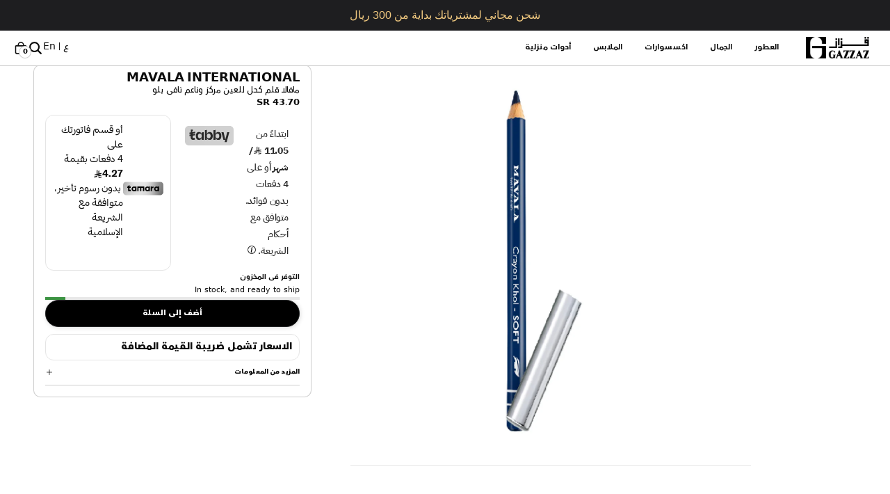

--- FILE ---
content_type: text/html; charset=utf-8
request_url: https://www.gazzaz.com.sa/products/mavala-crayon-khol-soft-navy-blue
body_size: 58601
content:


<!doctype html>
<html
  dir="rtl"
  lang="ar"
>
  <head>
    <script
      async
      src="https://pagead2.syndication.com/pagead/js/adsbygoogle.js?client=ca-pub-5162460203459405"
      crossorigin="anonymous"
    ></script>
 
<meta charset="utf-8">
    <meta
      http-equiv="X-UA-Compatible"
      content="IE=edge,chrome=1"
    >

    <meta name="robots" content="index, follow">
    <meta
      name="viewport"
      content="width=device-width, initial-scale=1, maximum-scale=1, user-scalable=1"
    >

    <meta name="google-site-verification" content="LlUvO7Xb4nk8TpDEpsg76v_-RmsbSldJbGulWm1G18o">

    <link rel="preconnect" href="https://cdn.shopify.com" crossorigin>
    <link rel="preconnect" href="https://fonts.gstatic.com">
    <link rel="preload" href="//www.gazzaz.com.sa/cdn/shop/t/25/assets/main.css?v=122139387459856972571766907364" as="style">
    <link rel="preload" href="//www.gazzaz.com.sa/cdn/shop/t/25/assets/main.js?v=114073979189020029651766907557" as="script"><title>
      مافالا قلم كحل للعين مركز وناعم نافى بلو
- GAZZAZ</title>

    
      <link rel="canonical" href="https://www.gazzaz.com.sa/products/mavala-crayon-khol-soft-navy-blue">
    

    
      <meta
        name="description"
        content="تطبيق ناعم وسهل للون مكثف. الوان مكثفه يوسع عينيك ، ويسلط الضوء علىها ويجعلها تتألق مختبر من أطباء العيون. مناسبة للعيون الحساسة ومرتدي العدسات"
      >
    

    <script>window.performance && window.performance.mark && window.performance.mark('shopify.content_for_header.start');</script><meta name="google-site-verification" content="vNTZZHpCLPLxROCFzR1U4wt_P3rzwsExMfjJOd2046k">
<meta id="shopify-digital-wallet" name="shopify-digital-wallet" content="/59401830538/digital_wallets/dialog">
<link rel="alternate" hreflang="x-default" href="https://www.gazzaz.com.sa/products/mavala-crayon-khol-soft-navy-blue">
<link rel="alternate" hreflang="ar" href="https://www.gazzaz.com.sa/products/mavala-crayon-khol-soft-navy-blue">
<link rel="alternate" hreflang="en" href="https://www.gazzaz.com.sa/en/products/mavala-crayon-khol-soft-navy-blue">
<link rel="alternate" type="application/json+oembed" href="https://www.gazzaz.com.sa/products/mavala-crayon-khol-soft-navy-blue.oembed">
<script async="async" src="/checkouts/internal/preloads.js?locale=ar-SA"></script>
<script id="shopify-features" type="application/json">{"accessToken":"c5011454234be424f0baddb906a38224","betas":["rich-media-storefront-analytics"],"domain":"www.gazzaz.com.sa","predictiveSearch":false,"shopId":59401830538,"locale":"ar"}</script>
<script>var Shopify = Shopify || {};
Shopify.shop = "gazzazco.myshopify.com";
Shopify.locale = "ar";
Shopify.currency = {"active":"SAR","rate":"1.0"};
Shopify.country = "SA";
Shopify.theme = {"name":"FittTheme (live)","id":138322903178,"schema_name":"FittDesign","schema_version":"0.0.1","theme_store_id":null,"role":"main"};
Shopify.theme.handle = "null";
Shopify.theme.style = {"id":null,"handle":null};
Shopify.cdnHost = "www.gazzaz.com.sa/cdn";
Shopify.routes = Shopify.routes || {};
Shopify.routes.root = "/";</script>
<script type="module">!function(o){(o.Shopify=o.Shopify||{}).modules=!0}(window);</script>
<script>!function(o){function n(){var o=[];function n(){o.push(Array.prototype.slice.apply(arguments))}return n.q=o,n}var t=o.Shopify=o.Shopify||{};t.loadFeatures=n(),t.autoloadFeatures=n()}(window);</script>
<script id="shop-js-analytics" type="application/json">{"pageType":"product"}</script>
<script defer="defer" async type="module" src="//www.gazzaz.com.sa/cdn/shopifycloud/shop-js/modules/v2/client.init-shop-cart-sync_BT-GjEfc.en.esm.js"></script>
<script defer="defer" async type="module" src="//www.gazzaz.com.sa/cdn/shopifycloud/shop-js/modules/v2/chunk.common_D58fp_Oc.esm.js"></script>
<script defer="defer" async type="module" src="//www.gazzaz.com.sa/cdn/shopifycloud/shop-js/modules/v2/chunk.modal_xMitdFEc.esm.js"></script>
<script type="module">
  await import("//www.gazzaz.com.sa/cdn/shopifycloud/shop-js/modules/v2/client.init-shop-cart-sync_BT-GjEfc.en.esm.js");
await import("//www.gazzaz.com.sa/cdn/shopifycloud/shop-js/modules/v2/chunk.common_D58fp_Oc.esm.js");
await import("//www.gazzaz.com.sa/cdn/shopifycloud/shop-js/modules/v2/chunk.modal_xMitdFEc.esm.js");

  window.Shopify.SignInWithShop?.initShopCartSync?.({"fedCMEnabled":true,"windoidEnabled":true});

</script>
<script>(function() {
  var isLoaded = false;
  function asyncLoad() {
    if (isLoaded) return;
    isLoaded = true;
    var urls = ["\/\/cdn.shopify.com\/proxy\/0f4fc9c8c9d0c0da1cde4f525a9ac25ea6b2a64f16741c69b4f9b20074b7883f\/cdn.bogos.io\/script_tag\/secomapp.scripttag.js?shop=gazzazco.myshopify.com\u0026sp-cache-control=cHVibGljLCBtYXgtYWdlPTkwMA","https:\/\/cdn.hextom.com\/js\/quickannouncementbar.js?shop=gazzazco.myshopify.com"];
    for (var i = 0; i < urls.length; i++) {
      var s = document.createElement('script');
      s.type = 'text/javascript';
      s.async = true;
      s.src = urls[i];
      var x = document.getElementsByTagName('script')[0];
      x.parentNode.insertBefore(s, x);
    }
  };
  if(window.attachEvent) {
    window.attachEvent('onload', asyncLoad);
  } else {
    window.addEventListener('load', asyncLoad, false);
  }
})();</script>
<script id="__st">var __st={"a":59401830538,"offset":10800,"reqid":"6c9557bb-61ef-4b3a-8344-1d98e4261be9-1769144115","pageurl":"www.gazzaz.com.sa\/products\/mavala-crayon-khol-soft-navy-blue","u":"4cfa22aa6633","p":"product","rtyp":"product","rid":7616272269450};</script>
<script>window.ShopifyPaypalV4VisibilityTracking = true;</script>
<script id="form-persister">!function(){'use strict';const t='contact',e='new_comment',n=[[t,t],['blogs',e],['comments',e],[t,'customer']],o='password',r='form_key',c=['recaptcha-v3-token','g-recaptcha-response','h-captcha-response',o],s=()=>{try{return window.sessionStorage}catch{return}},i='__shopify_v',u=t=>t.elements[r],a=function(){const t=[...n].map((([t,e])=>`form[action*='/${t}']:not([data-nocaptcha='true']) input[name='form_type'][value='${e}']`)).join(',');var e;return e=t,()=>e?[...document.querySelectorAll(e)].map((t=>t.form)):[]}();function m(t){const e=u(t);a().includes(t)&&(!e||!e.value)&&function(t){try{if(!s())return;!function(t){const e=s();if(!e)return;const n=u(t);if(!n)return;const o=n.value;o&&e.removeItem(o)}(t);const e=Array.from(Array(32),(()=>Math.random().toString(36)[2])).join('');!function(t,e){u(t)||t.append(Object.assign(document.createElement('input'),{type:'hidden',name:r})),t.elements[r].value=e}(t,e),function(t,e){const n=s();if(!n)return;const r=[...t.querySelectorAll(`input[type='${o}']`)].map((({name:t})=>t)),u=[...c,...r],a={};for(const[o,c]of new FormData(t).entries())u.includes(o)||(a[o]=c);n.setItem(e,JSON.stringify({[i]:1,action:t.action,data:a}))}(t,e)}catch(e){console.error('failed to persist form',e)}}(t)}const f=t=>{if('true'===t.dataset.persistBound)return;const e=function(t,e){const n=function(t){return'function'==typeof t.submit?t.submit:HTMLFormElement.prototype.submit}(t).bind(t);return function(){let t;return()=>{t||(t=!0,(()=>{try{e(),n()}catch(t){(t=>{console.error('form submit failed',t)})(t)}})(),setTimeout((()=>t=!1),250))}}()}(t,(()=>{m(t)}));!function(t,e){if('function'==typeof t.submit&&'function'==typeof e)try{t.submit=e}catch{}}(t,e),t.addEventListener('submit',(t=>{t.preventDefault(),e()})),t.dataset.persistBound='true'};!function(){function t(t){const e=(t=>{const e=t.target;return e instanceof HTMLFormElement?e:e&&e.form})(t);e&&m(e)}document.addEventListener('submit',t),document.addEventListener('DOMContentLoaded',(()=>{const e=a();for(const t of e)f(t);var n;n=document.body,new window.MutationObserver((t=>{for(const e of t)if('childList'===e.type&&e.addedNodes.length)for(const t of e.addedNodes)1===t.nodeType&&'FORM'===t.tagName&&a().includes(t)&&f(t)})).observe(n,{childList:!0,subtree:!0,attributes:!1}),document.removeEventListener('submit',t)}))}()}();</script>
<script integrity="sha256-4kQ18oKyAcykRKYeNunJcIwy7WH5gtpwJnB7kiuLZ1E=" data-source-attribution="shopify.loadfeatures" defer="defer" src="//www.gazzaz.com.sa/cdn/shopifycloud/storefront/assets/storefront/load_feature-a0a9edcb.js" crossorigin="anonymous"></script>
<script data-source-attribution="shopify.dynamic_checkout.dynamic.init">var Shopify=Shopify||{};Shopify.PaymentButton=Shopify.PaymentButton||{isStorefrontPortableWallets:!0,init:function(){window.Shopify.PaymentButton.init=function(){};var t=document.createElement("script");t.src="https://www.gazzaz.com.sa/cdn/shopifycloud/portable-wallets/latest/portable-wallets.ar.js",t.type="module",document.head.appendChild(t)}};
</script>
<script data-source-attribution="shopify.dynamic_checkout.buyer_consent">
  function portableWalletsHideBuyerConsent(e){var t=document.getElementById("shopify-buyer-consent"),n=document.getElementById("shopify-subscription-policy-button");t&&n&&(t.classList.add("hidden"),t.setAttribute("aria-hidden","true"),n.removeEventListener("click",e))}function portableWalletsShowBuyerConsent(e){var t=document.getElementById("shopify-buyer-consent"),n=document.getElementById("shopify-subscription-policy-button");t&&n&&(t.classList.remove("hidden"),t.removeAttribute("aria-hidden"),n.addEventListener("click",e))}window.Shopify?.PaymentButton&&(window.Shopify.PaymentButton.hideBuyerConsent=portableWalletsHideBuyerConsent,window.Shopify.PaymentButton.showBuyerConsent=portableWalletsShowBuyerConsent);
</script>
<script data-source-attribution="shopify.dynamic_checkout.cart.bootstrap">document.addEventListener("DOMContentLoaded",(function(){function t(){return document.querySelector("shopify-accelerated-checkout-cart, shopify-accelerated-checkout")}if(t())Shopify.PaymentButton.init();else{new MutationObserver((function(e,n){t()&&(Shopify.PaymentButton.init(),n.disconnect())})).observe(document.body,{childList:!0,subtree:!0})}}));
</script>

<script>window.performance && window.performance.mark && window.performance.mark('shopify.content_for_header.end');</script>
    <link href="//www.gazzaz.com.sa/cdn/shop/t/25/assets/main.css?v=122139387459856972571766907364" rel="stylesheet" type="text/css" media="all" />

<style>
	
	   @font-face {
  font-family: Montserrat;
  font-weight: 100;
  font-style: normal;
  font-display: swap;
  src: url("//www.gazzaz.com.sa/cdn/fonts/montserrat/montserrat_n1.2f0714cbd41857ba00d5d4fafdce92c40aadb8e6.woff2") format("woff2"),
       url("//www.gazzaz.com.sa/cdn/fonts/montserrat/montserrat_n1.7bec1bf4c4d0f77c37dc95cf9616413eceba9082.woff") format("woff");
}

	 
	   @font-face {
  font-family: Montserrat;
  font-weight: 100;
  font-style: italic;
  font-display: swap;
  src: url("//www.gazzaz.com.sa/cdn/fonts/montserrat/montserrat_i1.9b40a9d3a0c01d36941e389cd64a63103055c80e.woff2") format("woff2"),
       url("//www.gazzaz.com.sa/cdn/fonts/montserrat/montserrat_i1.27282f568267f77d06827c3bb45844a9294ff8e0.woff") format("woff");
}

	 
	   @font-face {
  font-family: Montserrat;
  font-weight: 200;
  font-style: normal;
  font-display: swap;
  src: url("//www.gazzaz.com.sa/cdn/fonts/montserrat/montserrat_n2.6158a4b6474a580592572fe30f04d0efe5adcbe8.woff2") format("woff2"),
       url("//www.gazzaz.com.sa/cdn/fonts/montserrat/montserrat_n2.e4b01871223c147c2b91e7b86462152be4d7b524.woff") format("woff");
}

	 
	   @font-face {
  font-family: Montserrat;
  font-weight: 200;
  font-style: italic;
  font-display: swap;
  src: url("//www.gazzaz.com.sa/cdn/fonts/montserrat/montserrat_i2.5730ba22f49757bb096a20e8b70292fedd438b32.woff2") format("woff2"),
       url("//www.gazzaz.com.sa/cdn/fonts/montserrat/montserrat_i2.45104f5e6fca2e96f092a38f7a4b9da22e34dbbb.woff") format("woff");
}

	 
	   @font-face {
  font-family: Montserrat;
  font-weight: 300;
  font-style: normal;
  font-display: swap;
  src: url("//www.gazzaz.com.sa/cdn/fonts/montserrat/montserrat_n3.29e699231893fd243e1620595067294bb067ba2a.woff2") format("woff2"),
       url("//www.gazzaz.com.sa/cdn/fonts/montserrat/montserrat_n3.64ed56f012a53c08a49d49bd7e0c8d2f46119150.woff") format("woff");
}

	 
	   @font-face {
  font-family: Montserrat;
  font-weight: 300;
  font-style: italic;
  font-display: swap;
  src: url("//www.gazzaz.com.sa/cdn/fonts/montserrat/montserrat_i3.9cfee8ab0b9b229ed9a7652dff7d786e45a01df2.woff2") format("woff2"),
       url("//www.gazzaz.com.sa/cdn/fonts/montserrat/montserrat_i3.68df04ba4494b4612ed6f9bf46b6c06246fa2fa4.woff") format("woff");
}

	 
	   @font-face {
  font-family: Montserrat;
  font-weight: 400;
  font-style: normal;
  font-display: swap;
  src: url("//www.gazzaz.com.sa/cdn/fonts/montserrat/montserrat_n4.81949fa0ac9fd2021e16436151e8eaa539321637.woff2") format("woff2"),
       url("//www.gazzaz.com.sa/cdn/fonts/montserrat/montserrat_n4.a6c632ca7b62da89c3594789ba828388aac693fe.woff") format("woff");
}

	 
	   @font-face {
  font-family: Montserrat;
  font-weight: 400;
  font-style: italic;
  font-display: swap;
  src: url("//www.gazzaz.com.sa/cdn/fonts/montserrat/montserrat_i4.5a4ea298b4789e064f62a29aafc18d41f09ae59b.woff2") format("woff2"),
       url("//www.gazzaz.com.sa/cdn/fonts/montserrat/montserrat_i4.072b5869c5e0ed5b9d2021e4c2af132e16681ad2.woff") format("woff");
}

	 
	   @font-face {
  font-family: Montserrat;
  font-weight: 500;
  font-style: normal;
  font-display: swap;
  src: url("//www.gazzaz.com.sa/cdn/fonts/montserrat/montserrat_n5.07ef3781d9c78c8b93c98419da7ad4fbeebb6635.woff2") format("woff2"),
       url("//www.gazzaz.com.sa/cdn/fonts/montserrat/montserrat_n5.adf9b4bd8b0e4f55a0b203cdd84512667e0d5e4d.woff") format("woff");
}

	 
	   @font-face {
  font-family: Montserrat;
  font-weight: 500;
  font-style: italic;
  font-display: swap;
  src: url("//www.gazzaz.com.sa/cdn/fonts/montserrat/montserrat_i5.d3a783eb0cc26f2fda1e99d1dfec3ebaea1dc164.woff2") format("woff2"),
       url("//www.gazzaz.com.sa/cdn/fonts/montserrat/montserrat_i5.76d414ea3d56bb79ef992a9c62dce2e9063bc062.woff") format("woff");
}

	 
	   @font-face {
  font-family: Montserrat;
  font-weight: 600;
  font-style: normal;
  font-display: swap;
  src: url("//www.gazzaz.com.sa/cdn/fonts/montserrat/montserrat_n6.1326b3e84230700ef15b3a29fb520639977513e0.woff2") format("woff2"),
       url("//www.gazzaz.com.sa/cdn/fonts/montserrat/montserrat_n6.652f051080eb14192330daceed8cd53dfdc5ead9.woff") format("woff");
}

	 
	   @font-face {
  font-family: Montserrat;
  font-weight: 600;
  font-style: italic;
  font-display: swap;
  src: url("//www.gazzaz.com.sa/cdn/fonts/montserrat/montserrat_i6.e90155dd2f004112a61c0322d66d1f59dadfa84b.woff2") format("woff2"),
       url("//www.gazzaz.com.sa/cdn/fonts/montserrat/montserrat_i6.41470518d8e9d7f1bcdd29a447c2397e5393943f.woff") format("woff");
}

	 
	   @font-face {
  font-family: Montserrat;
  font-weight: 700;
  font-style: normal;
  font-display: swap;
  src: url("//www.gazzaz.com.sa/cdn/fonts/montserrat/montserrat_n7.3c434e22befd5c18a6b4afadb1e3d77c128c7939.woff2") format("woff2"),
       url("//www.gazzaz.com.sa/cdn/fonts/montserrat/montserrat_n7.5d9fa6e2cae713c8fb539a9876489d86207fe957.woff") format("woff");
}

	 
	   @font-face {
  font-family: Montserrat;
  font-weight: 700;
  font-style: italic;
  font-display: swap;
  src: url("//www.gazzaz.com.sa/cdn/fonts/montserrat/montserrat_i7.a0d4a463df4f146567d871890ffb3c80408e7732.woff2") format("woff2"),
       url("//www.gazzaz.com.sa/cdn/fonts/montserrat/montserrat_i7.f6ec9f2a0681acc6f8152c40921d2a4d2e1a2c78.woff") format("woff");
}

	 
	   @font-face {
  font-family: Montserrat;
  font-weight: 800;
  font-style: normal;
  font-display: swap;
  src: url("//www.gazzaz.com.sa/cdn/fonts/montserrat/montserrat_n8.853056e398b4dadf6838423edb7abaa02f651554.woff2") format("woff2"),
       url("//www.gazzaz.com.sa/cdn/fonts/montserrat/montserrat_n8.9201aba6104751e1b3e48577a5a739fc14862200.woff") format("woff");
}

	 
	   @font-face {
  font-family: Montserrat;
  font-weight: 800;
  font-style: italic;
  font-display: swap;
  src: url("//www.gazzaz.com.sa/cdn/fonts/montserrat/montserrat_i8.b5b703476aa25307888d32fbbb26f33913f79842.woff2") format("woff2"),
       url("//www.gazzaz.com.sa/cdn/fonts/montserrat/montserrat_i8.1037a8c7c9042232c15d221799b18df65709cdd0.woff") format("woff");
}

	 
	   @font-face {
  font-family: Montserrat;
  font-weight: 900;
  font-style: normal;
  font-display: swap;
  src: url("//www.gazzaz.com.sa/cdn/fonts/montserrat/montserrat_n9.680ded1be351aa3bf3b3650ac5f6df485af8a07c.woff2") format("woff2"),
       url("//www.gazzaz.com.sa/cdn/fonts/montserrat/montserrat_n9.0cc5aaeff26ef35c23b69a061997d78c9697a382.woff") format("woff");
}

	 
	   @font-face {
  font-family: Montserrat;
  font-weight: 900;
  font-style: italic;
  font-display: swap;
  src: url("//www.gazzaz.com.sa/cdn/fonts/montserrat/montserrat_i9.cd566e55c5982a3a39b3949665a79c881e095b14.woff2") format("woff2"),
       url("//www.gazzaz.com.sa/cdn/fonts/montserrat/montserrat_i9.b18527943b7f5bc1488b82e39deb595a73d3e645.woff") format("woff");
}

	 

	
	   @font-face {
  font-family: Montserrat;
  font-weight: 100;
  font-style: normal;
  font-display: swap;
  src: url("//www.gazzaz.com.sa/cdn/fonts/montserrat/montserrat_n1.2f0714cbd41857ba00d5d4fafdce92c40aadb8e6.woff2") format("woff2"),
       url("//www.gazzaz.com.sa/cdn/fonts/montserrat/montserrat_n1.7bec1bf4c4d0f77c37dc95cf9616413eceba9082.woff") format("woff");
}

	 
	   @font-face {
  font-family: Montserrat;
  font-weight: 100;
  font-style: italic;
  font-display: swap;
  src: url("//www.gazzaz.com.sa/cdn/fonts/montserrat/montserrat_i1.9b40a9d3a0c01d36941e389cd64a63103055c80e.woff2") format("woff2"),
       url("//www.gazzaz.com.sa/cdn/fonts/montserrat/montserrat_i1.27282f568267f77d06827c3bb45844a9294ff8e0.woff") format("woff");
}

	 
	   @font-face {
  font-family: Montserrat;
  font-weight: 200;
  font-style: normal;
  font-display: swap;
  src: url("//www.gazzaz.com.sa/cdn/fonts/montserrat/montserrat_n2.6158a4b6474a580592572fe30f04d0efe5adcbe8.woff2") format("woff2"),
       url("//www.gazzaz.com.sa/cdn/fonts/montserrat/montserrat_n2.e4b01871223c147c2b91e7b86462152be4d7b524.woff") format("woff");
}

	 
	   @font-face {
  font-family: Montserrat;
  font-weight: 200;
  font-style: italic;
  font-display: swap;
  src: url("//www.gazzaz.com.sa/cdn/fonts/montserrat/montserrat_i2.5730ba22f49757bb096a20e8b70292fedd438b32.woff2") format("woff2"),
       url("//www.gazzaz.com.sa/cdn/fonts/montserrat/montserrat_i2.45104f5e6fca2e96f092a38f7a4b9da22e34dbbb.woff") format("woff");
}

	 
	   @font-face {
  font-family: Montserrat;
  font-weight: 300;
  font-style: normal;
  font-display: swap;
  src: url("//www.gazzaz.com.sa/cdn/fonts/montserrat/montserrat_n3.29e699231893fd243e1620595067294bb067ba2a.woff2") format("woff2"),
       url("//www.gazzaz.com.sa/cdn/fonts/montserrat/montserrat_n3.64ed56f012a53c08a49d49bd7e0c8d2f46119150.woff") format("woff");
}

	 
	   @font-face {
  font-family: Montserrat;
  font-weight: 300;
  font-style: italic;
  font-display: swap;
  src: url("//www.gazzaz.com.sa/cdn/fonts/montserrat/montserrat_i3.9cfee8ab0b9b229ed9a7652dff7d786e45a01df2.woff2") format("woff2"),
       url("//www.gazzaz.com.sa/cdn/fonts/montserrat/montserrat_i3.68df04ba4494b4612ed6f9bf46b6c06246fa2fa4.woff") format("woff");
}

	 
	   @font-face {
  font-family: Montserrat;
  font-weight: 400;
  font-style: normal;
  font-display: swap;
  src: url("//www.gazzaz.com.sa/cdn/fonts/montserrat/montserrat_n4.81949fa0ac9fd2021e16436151e8eaa539321637.woff2") format("woff2"),
       url("//www.gazzaz.com.sa/cdn/fonts/montserrat/montserrat_n4.a6c632ca7b62da89c3594789ba828388aac693fe.woff") format("woff");
}

	 
	   @font-face {
  font-family: Montserrat;
  font-weight: 400;
  font-style: italic;
  font-display: swap;
  src: url("//www.gazzaz.com.sa/cdn/fonts/montserrat/montserrat_i4.5a4ea298b4789e064f62a29aafc18d41f09ae59b.woff2") format("woff2"),
       url("//www.gazzaz.com.sa/cdn/fonts/montserrat/montserrat_i4.072b5869c5e0ed5b9d2021e4c2af132e16681ad2.woff") format("woff");
}

	 
	   @font-face {
  font-family: Montserrat;
  font-weight: 500;
  font-style: normal;
  font-display: swap;
  src: url("//www.gazzaz.com.sa/cdn/fonts/montserrat/montserrat_n5.07ef3781d9c78c8b93c98419da7ad4fbeebb6635.woff2") format("woff2"),
       url("//www.gazzaz.com.sa/cdn/fonts/montserrat/montserrat_n5.adf9b4bd8b0e4f55a0b203cdd84512667e0d5e4d.woff") format("woff");
}

	 
	   @font-face {
  font-family: Montserrat;
  font-weight: 500;
  font-style: italic;
  font-display: swap;
  src: url("//www.gazzaz.com.sa/cdn/fonts/montserrat/montserrat_i5.d3a783eb0cc26f2fda1e99d1dfec3ebaea1dc164.woff2") format("woff2"),
       url("//www.gazzaz.com.sa/cdn/fonts/montserrat/montserrat_i5.76d414ea3d56bb79ef992a9c62dce2e9063bc062.woff") format("woff");
}

	 
	   @font-face {
  font-family: Montserrat;
  font-weight: 600;
  font-style: normal;
  font-display: swap;
  src: url("//www.gazzaz.com.sa/cdn/fonts/montserrat/montserrat_n6.1326b3e84230700ef15b3a29fb520639977513e0.woff2") format("woff2"),
       url("//www.gazzaz.com.sa/cdn/fonts/montserrat/montserrat_n6.652f051080eb14192330daceed8cd53dfdc5ead9.woff") format("woff");
}

	 
	   @font-face {
  font-family: Montserrat;
  font-weight: 600;
  font-style: italic;
  font-display: swap;
  src: url("//www.gazzaz.com.sa/cdn/fonts/montserrat/montserrat_i6.e90155dd2f004112a61c0322d66d1f59dadfa84b.woff2") format("woff2"),
       url("//www.gazzaz.com.sa/cdn/fonts/montserrat/montserrat_i6.41470518d8e9d7f1bcdd29a447c2397e5393943f.woff") format("woff");
}

	 
	   @font-face {
  font-family: Montserrat;
  font-weight: 700;
  font-style: normal;
  font-display: swap;
  src: url("//www.gazzaz.com.sa/cdn/fonts/montserrat/montserrat_n7.3c434e22befd5c18a6b4afadb1e3d77c128c7939.woff2") format("woff2"),
       url("//www.gazzaz.com.sa/cdn/fonts/montserrat/montserrat_n7.5d9fa6e2cae713c8fb539a9876489d86207fe957.woff") format("woff");
}

	 
	   @font-face {
  font-family: Montserrat;
  font-weight: 700;
  font-style: italic;
  font-display: swap;
  src: url("//www.gazzaz.com.sa/cdn/fonts/montserrat/montserrat_i7.a0d4a463df4f146567d871890ffb3c80408e7732.woff2") format("woff2"),
       url("//www.gazzaz.com.sa/cdn/fonts/montserrat/montserrat_i7.f6ec9f2a0681acc6f8152c40921d2a4d2e1a2c78.woff") format("woff");
}

	 
	   @font-face {
  font-family: Montserrat;
  font-weight: 800;
  font-style: normal;
  font-display: swap;
  src: url("//www.gazzaz.com.sa/cdn/fonts/montserrat/montserrat_n8.853056e398b4dadf6838423edb7abaa02f651554.woff2") format("woff2"),
       url("//www.gazzaz.com.sa/cdn/fonts/montserrat/montserrat_n8.9201aba6104751e1b3e48577a5a739fc14862200.woff") format("woff");
}

	 
	   @font-face {
  font-family: Montserrat;
  font-weight: 800;
  font-style: italic;
  font-display: swap;
  src: url("//www.gazzaz.com.sa/cdn/fonts/montserrat/montserrat_i8.b5b703476aa25307888d32fbbb26f33913f79842.woff2") format("woff2"),
       url("//www.gazzaz.com.sa/cdn/fonts/montserrat/montserrat_i8.1037a8c7c9042232c15d221799b18df65709cdd0.woff") format("woff");
}

	 
	   @font-face {
  font-family: Montserrat;
  font-weight: 900;
  font-style: normal;
  font-display: swap;
  src: url("//www.gazzaz.com.sa/cdn/fonts/montserrat/montserrat_n9.680ded1be351aa3bf3b3650ac5f6df485af8a07c.woff2") format("woff2"),
       url("//www.gazzaz.com.sa/cdn/fonts/montserrat/montserrat_n9.0cc5aaeff26ef35c23b69a061997d78c9697a382.woff") format("woff");
}

	 
	   @font-face {
  font-family: Montserrat;
  font-weight: 900;
  font-style: italic;
  font-display: swap;
  src: url("//www.gazzaz.com.sa/cdn/fonts/montserrat/montserrat_i9.cd566e55c5982a3a39b3949665a79c881e095b14.woff2") format("woff2"),
       url("//www.gazzaz.com.sa/cdn/fonts/montserrat/montserrat_i9.b18527943b7f5bc1488b82e39deb595a73d3e645.woff") format("woff");
}

	 
</style>

<script>
	window.__shopify_global_settings__ = {"heading_font_arabic":{"error":"json not allowed for this object"},"heading_font":{"error":"json not allowed for this object"},"heading_font_size_scale":100,"body_font_arabic":{"error":"json not allowed for this object"},"body_font":{"error":"json not allowed for this object"},"body_font_size_scale":100,"page_width":1600,"global_border_radius":0,"product_card_aspect_ratio":"4\/5","colors_background_color":"#ffffff","colors_text_color":"#0d0d0d","colors_cta":"#252627","colors_badge_background_color":"rgba(0,0,0,0)","colors_badge_text_color":"#0d0d0d","colors_sales_badge":"#ff6666","colors_sales_badge_text":"#ffffff","product_badge_tags":"الأكثر مبيعاً,جديد,شائع,حصري","buttons_primary_bg_color":"#ffffff","colors_button_text_color":"#000000","button_border_width":0,"button_border_color":"#446df5","button_border_radius":50,"button_box_shadow_opacity":10,"button_box_shadow_horizontal_offset":0,"button_box_shadow_vertical_offset":0,"button_box_shadow_blur_radius":0,"atc_button_bg_color":"#000000","atc_button_color":"#ffffff","atc_button_border_width":1,"atc_button_border_color":"#252627","atc_button_border_radius":0,"logo":"\/\/www.gazzaz.com.sa\/cdn\/shop\/files\/GAZZAZ_LOGO_3_black.png?v=1728977722","free_shipping_bar_enabled":true,"free_shipping_bar_amount":300,"free_shipping_bar_color":"#c7c5c5","social_facebook_link":"https:\/\/www.facebook.com\/Gazzaz\/","social_instagram_link":"https:\/\/www.instagram.com\/gazzazofficial\/","social_pinterest_link":"","social_tiktok_link":"https:\/\/www.tiktok.com\/@gazzazofficial","social_twitter_link":"","social_youtube_link":"","localization_enabled":true,"cart_reminder_enabled":false,"cookies_banner_title":"We care about your privacy","cookies_banner_content":"\u003cp\u003eWe use cookies and tracking to give you the best possible experience in the online store. \u003ca href='\/policies\/privacy'\u003ePrivacy Statment.\u003c\/a\u003e\u003c\/p\u003e","skip_cart_enabled":true,"page_transition_enabled":false,"page_transition_image":null,"page_transition_background_color":"#ffffff","page_transition_text":"Loading...","page_transition_text_color":"#ffffff","checkout_logo_position":"left","checkout_logo_size":"medium","checkout_body_background_color":"#fff","checkout_input_background_color_mode":"white","checkout_sidebar_background_color":"#fafafa","checkout_heading_font":"-apple-system, BlinkMacSystemFont, 'Segoe UI', Roboto, Helvetica, Arial, sans-serif, 'Apple Color Emoji', 'Segoe UI Emoji', 'Segoe UI Symbol'","checkout_body_font":"-apple-system, BlinkMacSystemFont, 'Segoe UI', Roboto, Helvetica, Arial, sans-serif, 'Apple Color Emoji', 'Segoe UI Emoji', 'Segoe UI Symbol'","checkout_accent_color":"#1878b9","checkout_button_color":"#1878b9","checkout_error_color":"#e22120","cart_reminder_enable":false,"customer_layout":"customer_area"}
	window.__shopify_global_request__ = {
		page_type: "product",
		locale: {
			iso_code: "ar"
		}
	}

	window.__shopify_global_cart__ = {"note":null,"attributes":{},"original_total_price":0,"total_price":0,"total_discount":0,"total_weight":0.0,"item_count":0,"items":[],"requires_shipping":false,"currency":"SAR","items_subtotal_price":0,"cart_level_discount_applications":[],"checkout_charge_amount":0}

	window.__shopify_global_routes__ = {
		root_url: "\/",
		cart_url: "\/cart",
		account_url: "\/account"
	}

	window.__shopify_global_shop__ = {
		url: "https://www.gazzaz.com.sa",
		shop_name: "GAZZAZ",
		isUserLoggedIn: false,
		customer_accounts_enabled: true,
		currency: "SAR",
		money_with_currency_format: "{{amount}} SAR",
		money_format: "{{amount}} SR",
	}

	window.__locales__ = {

		password: {
			time:{
				days: "أيام",
				hours: "ساعات",
				minutes: "دقائق",
				seconds: "ثوانٍ",
			},
		},
		myAccount: "الحساب",

		products: {
			product: {
				addToCartBtn: "أضف إلى السلة",
				soldoutBtn: "مباع بالكامل",
				description: "الوصف",
				size_guide: "دليل المقاسات",
			},
			general: {
				sale: "تخفيض",
				double_tap_to_zoom: "انقر مرتين للتكبير",
				swipe_to_view_more: "اسحب لعرض المزيد",
			}
		},

		slideoutCart: {
			addedToCart: "تمت الإضافة إلى السلة",
			checkout: "إتمام الشراء",
			view_cart_and_checkout: "عرض السلة والدفع",
			total: "الإجمالي",
			shop: "تسوق",
			cartEmpty: "سلتك فارغة حاليًا.",
			leaveNote: "اترك ملاحظة مع طلبك"
		},

		

		collections: {
			general: {
				items: "عناصر",
			},
			filter: {
				sort_and_filter: "فرز وتصنيف",
				clear: "مسح",
				clear_all: "مسح الكل",
				clear_filters: "مسح المرشحات",
				no_products_found: "لم يتم العثور على منتجات...",
				load_more: "تحميل المزيد",
				close: "إغلاق",
				filters: "المرشحات",
				products: "المنتجات",
				results: "النتائج",
				selected: "محدد",
				active_filters: "المرشحات النشطة",
				reset: "إعادة ضبط",
			},
			sorting: {
				title: "الفرز حسب",
				featured: "مميزة",
				manual: "يدوي",
				"best-selling": "الأكثر مبيعًا",
				"title-ascending": "أبجديًا، من أ إلى ي",
				"title-descending": "أبجديًا، من ي إلى أ",
				"price-ascending": "السعر: من الأقل للأعلى",
				"price-descending": "السعر: من الأعلى للأقل",
				"created-descending": "التاريخ: الأحدث فالأقدم",
				"created-ascending": "التاريخ: الأقدم فالأحدث"
			}
		},
		cart: {
			general: {
				empty: "سلتك فارغة حاليًا.",
				title: "سلتي",
				savings: "إجمالي التوفير",
				selectAllOptions: "اختر جميع الخيارات المتاحة",
				selectSize: "اختر المقاس",
				shop: "تسوق",
				select: "اختيار",
			}
		},

		customer: {
			login: {
				title: "تسجيل الدخول",
			},
			register: {
				title: "إنشاء حساب",
			},
			account: {
				title: "الحساب",
				hello: "مرحبًا",
				account_details: "تفاصيل الحساب",
				name: "الاسم",
				email: "البريد الإلكتروني",
				my_orders: "طلباتي",
				make_your_first_order: "قم بطلبك الأول",
				you_have_not_placed_any_orders_yet: "لم تقم بأي طلبات بعد",
				actions: "الإجراءات",
				back_to_shop: "العودة للتسوق",
				logout: "تسجيل الخروج",
				address_book: "دفتر العناوين",
				add_new_address: "إضافة عنوان جديد",
				no_addresses_found_yet: "لا توجد عناوين حتى الآن",
				address: "العنوان",
				delete: "حذف",
				edit: "تعديل",
				new_form: "نموذج جديد",
				edit_form: "تعديل النموذج",
				submit: "إرسال",
				addresses: "العناوين",
				faqs: "الأسئلة الشائعة",
				contact_us: "اتصل بنا",
				dashboard: "لوحة التحكم",
			},
			addresses: {
				first_name: "الاسم الأول",
				last_name: "اسم العائلة",
				company: "الشركة",
				address1: "العنوان 1",
				address2: "العنوان 2",
				city: "المدينة",
				country: "الدولة",
				phone: "الهاتف",
				zip: "الرمز البريدي",
			},
			orders: {
				title: "سجل الطلبات",
				order_number: "الطلب",
				date: "التاريخ",
				payment_status: "حالة الدفع",
				total: "الإجمالي",
				none: "لم تقم بأي طلبات بعد.",
				fulfillment_status: "حالة التنفيذ",
				details: "التفاصيل",
			},
			order: {
				title: "الطلب",
				date: "تم في",
				product: "المنتج",
				price: "السعر",
				quantity: "الكمية",
				total: "الإجمالي",
				subtotal: "الإجمالي الفرعي",
				shipping: "التوصيل ",
				tax: "الضريبة",
			}
		},

		general: {
			search: {
				no_results: "لا توجد نتائج",
				placeholder: "بحث",
				view_all_results: "عرض كل النتائج",
				recently_searched: "البحثات الأخيرة",
				placeholder: "بحث",
				clear: "مسح",
				search_suggestions: "اقتراحات البحث",
				pages: "الصفحات",
				products: "المنتجات",
				trending: "الرائج"
			},

			localization:{
				site_preference: "تفضيلات الموقع",
				select_your_country: "اختر دولتك",
				select_your_language: "اختر لغتك",
				save: "حفظ",
				cancel: "إلغاء",
			},

			cart_reminder: {
				notification_title: "لا تفوّت الفرصة!",
				notification_link: "إكمال الشراء"
			},
			forms:{
				error: "خطأ",
			}
		},

		custom: {viewing: "عرض",
			out_of: "من",
			you_might_also_like: "قد يعجبك أيضًا",
			quick_add: "إضافة سريعة",
			email: "البريد الإلكتروني",
			notify_me: "ابلغني عند توفر المنتج",
			email_example: "your@email.com",
			you_will_be_notified: "سنخطرك عند توفر هذا المنتج مجددًا.",
			notify_me_when_available: "أبلغني عند التوفر",
		},

		cookies: {
			decline: "رفض",
			accept: "قبول"
		}
	}
</script>










<style>
	@font-face {
  font-family: Montserrat;
  font-weight: 700;
  font-style: normal;
  font-display: swap;
  src: url("//www.gazzaz.com.sa/cdn/fonts/montserrat/montserrat_n7.3c434e22befd5c18a6b4afadb1e3d77c128c7939.woff2") format("woff2"),
       url("//www.gazzaz.com.sa/cdn/fonts/montserrat/montserrat_n7.5d9fa6e2cae713c8fb539a9876489d86207fe957.woff") format("woff");
}

	@font-face {
  font-family: Montserrat;
  font-weight: 400;
  font-style: normal;
  font-display: swap;
  src: url("//www.gazzaz.com.sa/cdn/fonts/montserrat/montserrat_n4.81949fa0ac9fd2021e16436151e8eaa539321637.woff2") format("woff2"),
       url("//www.gazzaz.com.sa/cdn/fonts/montserrat/montserrat_n4.a6c632ca7b62da89c3594789ba828388aac693fe.woff") format("woff");
}


	
	

	:root {--heading-font-family: Montserrat;
	   --heading-font-weight: 700;
	   --heading-font-style: normal;
	   --heading-font-size-scale: 1.0;
	   --body-font-family: Montserrat;
	   --body-font-weight: 400;
	   --body-font-style: normal;
	   --body-font-size-scale: 1.0;--product-card-aspect-ratio: 4/5;--page-width: 1600px;
	   --global-border-radius: 0px;--bg-color: #ffffff;
	   --text-color: #0d0d0d;
	   --color-cta: #252627;
		--product-badge-background-color: rgba(0,0,0,0);
		--product-badge-text-color: #0d0d0d;
		--product-sale-price-bg-color: #ff6666;
		--product-sale-price-text-color: #ffffff;--button-bg-color: #ffffff;
	   --button-text-color: #000000;
	   --button-border-width: 0px;
	   --button-border-color: #446df5;
	   --button-border-radius: 50px;
	   --button-box-shadow-opacity: 0.1;
	   --button-box-shadow-horizontal-offset: 0px;
	   --button-box-shadow-vertical-offset: 0px;
	   --button-box-shadow-blur-radius: 0px;--atc-button-bg-color: #000000;
		--atc-button-color: #ffffff;
	   --atc-button-border-width: 1px;
	   --atc-button-border-color: #252627;
	   --atc-button-border-radius: #252627px;
	}/**/
</style>

<style>
	@font-face {
		font-family: 'Janna2';
		font-weight: 900;
		src: url(//www.gazzaz.com.sa/cdn/shop/t/25/assets/Janna2-Black.ttf?v=6805670227689605111729090350);
	}
	@font-face {
		font-family: 'Janna2';
		font-weight: 700 800;
		src: url(//www.gazzaz.com.sa/cdn/shop/t/25/assets/Janna2-Bold.ttf?v=166547529678837558541729090351);
	}
	@font-face {
		font-family: 'Janna2';
		font-weight: 500 600;
		src: url(//www.gazzaz.com.sa/cdn/shop/t/25/assets/Janna2-Medium.ttf?v=45871629966006447371729090352);
	}
	@font-face {
		font-family: 'Janna2';
		font-weight: 400;
		src: url(//www.gazzaz.com.sa/cdn/shop/t/25/assets/Janna2-Regular.ttf?v=48634664585720101431729090352);
	}
	@font-face {
		font-family: 'Janna2';
		font-weight: 100 300;
		src: url(//www.gazzaz.com.sa/cdn/shop/t/25/assets/Janna2-Light.ttf?v=7413765906960263751729090351);
	}
</style>

<style>
	@font-face {
		font-family: 'XXIIGeomDEMO';
		font-weight: 900;
		src: url(//www.gazzaz.com.sa/cdn/shop/t/25/assets/XXIIGeomDEMO-Black.otf?v=134076987408132631261729090351);
	}
	@font-face {
		font-family: 'XXIIGeomDEMO';
		font-weight: 800;
		src: url(//www.gazzaz.com.sa/cdn/shop/t/25/assets/XXIIGeomDEMO-Heavy.otf?v=43296901004160298341729090351);
	}
	@font-face {
		font-family: 'XXIIGeomDEMO';
		font-weight: 700;
		src: url(//www.gazzaz.com.sa/cdn/shop/t/25/assets/XXIIGeomDEMO-Bold.otf?v=8275310798233190161729090352);
	}
	@font-face {
		font-family: 'XXIIGeomDEMO';
		font-weight: 600;
		src: url(//www.gazzaz.com.sa/cdn/shop/t/25/assets/XXIIGeomDEMO-Medium.otf?v=59161448964314138591729090352);
	}
	@font-face {
		font-family: 'XXIIGeomDEMO';
		font-weight: 400 500;
		src: url(//www.gazzaz.com.sa/cdn/shop/t/25/assets/XXIIGeomDEMO-Regular.otf?v=97288973601215549151729090350);
	}
	@font-face {
		font-family: 'XXIIGeomDEMO';
		font-weight: 300;
		src: url(//www.gazzaz.com.sa/cdn/shop/t/25/assets/XXIIGeomDEMO-Book.otf?v=25452867842123061361729090350);
	}
	@font-face {
		font-family: 'XXIIGeomDEMO';
		font-weight: 200;
		src: url(//www.gazzaz.com.sa/cdn/shop/t/25/assets/XXIIGeomDEMO-Light.otf?v=97294976684675673961729090351);
	}
	@font-face {
		font-family: 'XXIIGeomDEMO';
		font-weight: 100;
		src: url(//www.gazzaz.com.sa/cdn/shop/t/25/assets/XXIIGeomDEMO-Thin.otf?v=31957850174488891311729090351);
	}
</style>

<style>
	@font-face {
		font-family: 'NocturneSerifTest-Light';
		src: url(//www.gazzaz.com.sa/cdn/shop/t/25/assets/NocturneSerifTest-Light.otf?v=167759132574760265301729759675);
	}
</style>










<style>
	:root {--heading-font-family: Janna2, system-ui, Helvetica Neue, Arial, Noto Sans, sans-serif;
	   --heading-font-weight: 900;
	   --body-font-family: Janna2, system-ui, Arial, Noto Sans, sans-serif;
	   --body-font-weight: 400;
	}
</style>





    <script type="text/javascript">
      (function (c, l, a, r, i, t, y) {
        c[a] =
          c[a] ||
          function () {
            (c[a].q = c[a].q || []).push(arguments);
          };
        t = l.createElement(r);
        t.async = 1;
        t.src = 'https://www.clarity.ms/tag/' + i;
        y = l.getElementsByTagName(r)[0];
        y.parentNode.insertBefore(t, y);
      })(window, document, 'clarity', 'script', 'p4fs60sj2b');
    </script>
  <!-- BEGIN app block: shopify://apps/essential-announcer/blocks/app-embed/93b5429f-c8d6-4c33-ae14-250fd84f361b --><script>
  
  window.essentialAnnouncementMeta = {
    productCollections: [{"id":300924076170,"handle":"all-products","title":"All Products","updated_at":"2026-01-22T17:09:15+03:00","body_html":"","published_at":"2024-01-04T06:57:22+03:00","sort_order":"created-desc","template_suffix":"","disjunctive":false,"rules":[{"column":"variant_price","relation":"greater_than","condition":"1"},{"column":"tag","relation":"not_equals","condition":"gift-only"}],"published_scope":"global"},{"id":333562937482,"handle":"all","title":"All Products","updated_at":"2026-01-22T17:09:15+03:00","body_html":"","published_at":"2025-10-13T15:31:00+03:00","sort_order":"best-selling","template_suffix":"","disjunctive":false,"rules":[{"column":"tag","relation":"not_equals","condition":"gift-only"},{"column":"variant_price","relation":"greater_than","condition":"1"}],"published_scope":"web"},{"id":273060724874,"handle":"frontpage","updated_at":"2026-01-22T17:09:11+03:00","published_at":"2022-05-16T13:29:24+03:00","sort_order":"best-selling","template_suffix":null,"published_scope":"global","title":"Home page","body_html":null},{"id":298209575050,"handle":"mavala-international","title":"MAVALA INTERNATIONAL","updated_at":"2026-01-08T09:58:39+03:00","body_html":"","published_at":"2023-10-18T15:55:41+03:00","sort_order":"best-selling","template_suffix":"","disjunctive":false,"rules":[{"column":"vendor","relation":"equals","condition":"MAVALA INTERNATIONAL"},{"column":"type","relation":"not_equals","condition":"giftbox_ghost_product"}],"published_scope":"web","image":{"created_at":"2025-02-03T16:22:09+03:00","alt":null,"width":5850,"height":2048,"src":"\/\/www.gazzaz.com.sa\/cdn\/shop\/collections\/1_1-mavala-desktop.jpg?v=1738588929"}},{"id":294303039626,"handle":"beauty","updated_at":"2026-01-20T15:12:07+03:00","published_at":"2022-12-19T10:39:11+03:00","sort_order":"created-desc","template_suffix":"","published_scope":"global","title":"الجمال","body_html":"الجمال","image":{"created_at":"2025-01-01T09:28:05+03:00","alt":null,"width":3840,"height":1200,"src":"\/\/www.gazzaz.com.sa\/cdn\/shop\/collections\/Beauty_Banner_1.jpg?v=1735712886"}},{"id":318708056202,"handle":"eye-1","updated_at":"2026-01-20T15:12:07+03:00","published_at":"2024-12-16T15:53:12+03:00","sort_order":"manual","template_suffix":"","published_scope":"global","title":"العيون","body_html":"\u003cp\u003e\u003cbr\u003e\u003c\/p\u003e"},{"id":294303105162,"handle":"makeup","updated_at":"2026-01-20T15:12:07+03:00","published_at":"2022-12-19T10:39:48+03:00","sort_order":"created-desc","template_suffix":"","published_scope":"global","title":"ماكياج","body_html":"ماكياج","image":{"created_at":"2025-01-16T14:46:27+03:00","alt":null,"width":2856,"height":1000,"src":"\/\/www.gazzaz.com.sa\/cdn\/shop\/collections\/MAKEUP.jpg?v=1737027988"}},{"id":294303170698,"handle":"eye","updated_at":"2026-01-20T15:12:07+03:00","published_at":"2022-12-19T10:40:33+03:00","sort_order":"best-selling","template_suffix":"","published_scope":"global","title":"مكياج العيون","body_html":"مكياج العيون","image":{"created_at":"2025-01-16T14:44:45+03:00","alt":null,"width":2856,"height":1000,"src":"\/\/www.gazzaz.com.sa\/cdn\/shop\/collections\/eye-makeup.jpg?v=1737027885"}}],
    productData: {"id":7616272269450,"title":"مافالا قلم كحل للعين مركز وناعم نافى بلو","handle":"mavala-crayon-khol-soft-navy-blue","description":"تطبيق ناعم وسهل للون مكثف. الوان مكثفه يوسع عينيك ، ويسلط الضوء علىها ويجعلها تتألق مختبر من أطباء العيون. مناسبة للعيون الحساسة ومرتدي العدسات","published_at":"2024-07-21T17:28:54+03:00","created_at":"2022-12-21T16:18:17+03:00","vendor":"MAVALA INTERNATIONAL","type":"MAKE UP","tags":["COSMETICS","EYE MAKE UP","MAKE UP"],"price":4370,"price_min":4370,"price_max":4370,"available":true,"price_varies":false,"compare_at_price":4370,"compare_at_price_min":4370,"compare_at_price_max":4370,"compare_at_price_varies":false,"variants":[{"id":42639773237386,"title":"Default Title","option1":"Default Title","option2":null,"option3":null,"sku":"201030731002","requires_shipping":true,"taxable":true,"featured_image":null,"available":true,"name":"مافالا قلم كحل للعين مركز وناعم نافى بلو","public_title":null,"options":["Default Title"],"price":4370,"weight":1,"compare_at_price":4370,"inventory_management":"shopify","barcode":"null","requires_selling_plan":false,"selling_plan_allocations":[]}],"images":["\/\/www.gazzaz.com.sa\/cdn\/shop\/files\/201030731002.jpg?v=1733310565"],"featured_image":"\/\/www.gazzaz.com.sa\/cdn\/shop\/files\/201030731002.jpg?v=1733310565","options":["Title"],"media":[{"alt":null,"id":28486085116042,"position":1,"preview_image":{"aspect_ratio":1.0,"height":1200,"width":1200,"src":"\/\/www.gazzaz.com.sa\/cdn\/shop\/files\/201030731002.jpg?v=1733310565"},"aspect_ratio":1.0,"height":1200,"media_type":"image","src":"\/\/www.gazzaz.com.sa\/cdn\/shop\/files\/201030731002.jpg?v=1733310565","width":1200}],"requires_selling_plan":false,"selling_plan_groups":[],"content":"تطبيق ناعم وسهل للون مكثف. الوان مكثفه يوسع عينيك ، ويسلط الضوء علىها ويجعلها تتألق مختبر من أطباء العيون. مناسبة للعيون الحساسة ومرتدي العدسات"},
    templateName: "product",
    collectionId: null,
  };
</script>

 
<style>
.essential_annoucement_bar_wrapper {display: none;}
</style>


<script src="https://cdn.shopify.com/extensions/019b9d60-ed7c-7464-ac3f-9e23a48d54ca/essential-announcement-bar-74/assets/announcement-bar-essential-apps.js" defer></script>

<!-- END app block --><!-- BEGIN app block: shopify://apps/t-lab-ai-language-translate/blocks/custom_translations/b5b83690-efd4-434d-8c6a-a5cef4019faf --><!-- BEGIN app snippet: custom_translation_scripts --><script>
(()=>{var o=/\([0-9]+?\)$/,M=/\r?\n|\r|\t|\xa0|\u200B|\u200E|&nbsp;| /g,v=/<\/?[a-z][\s\S]*>/i,t=/^(https?:\/\/|\/\/)[^\s/$.?#].[^\s]*$/i,k=/\{\{\s*([a-zA-Z_]\w*)\s*\}\}/g,p=/\{\{\s*([a-zA-Z_]\w*)\s*\}\}/,r=/^(https:)?\/\/cdn\.shopify\.com\/(.+)\.(png|jpe?g|gif|webp|svgz?|bmp|tiff?|ico|avif)/i,e=/^(https:)?\/\/cdn\.shopify\.com/i,a=/\b(?:https?|ftp)?:?\/\/?[^\s\/]+\/[^\s]+\.(?:png|jpe?g|gif|webp|svgz?|bmp|tiff?|ico|avif)\b/i,I=/url\(['"]?(.*?)['"]?\)/,m="__label:",i=document.createElement("textarea"),u={t:["src","data-src","data-source","data-href","data-zoom","data-master","data-bg","base-src"],i:["srcset","data-srcset"],o:["href","data-href"],u:["href","data-href","data-src","data-zoom"]},g=new Set(["img","picture","button","p","a","input"]),h=16.67,s=function(n){return n.nodeType===Node.ELEMENT_NODE},c=function(n){return n.nodeType===Node.TEXT_NODE};function w(n){return r.test(n.trim())||a.test(n.trim())}function b(n){return(n=>(n=n.trim(),t.test(n)))(n)||e.test(n.trim())}var l=function(n){return!n||0===n.trim().length};function j(n){return i.innerHTML=n,i.value}function T(n){return A(j(n))}function A(n){return n.trim().replace(o,"").replace(M,"").trim()}var _=1e3;function D(n){n=n.trim().replace(M,"").replace(/&amp;/g,"&").replace(/&gt;/g,">").replace(/&lt;/g,"<").trim();return n.length>_?N(n):n}function E(n){return n.trim().toLowerCase().replace(/^https:/i,"")}function N(n){for(var t=5381,r=0;r<n.length;r++)t=(t<<5)+t^n.charCodeAt(r);return(t>>>0).toString(36)}function f(n){for(var t=document.createElement("template"),r=(t.innerHTML=n,["SCRIPT","IFRAME","OBJECT","EMBED","LINK","META"]),e=/^(on\w+|srcdoc|style)$/i,a=document.createTreeWalker(t.content,NodeFilter.SHOW_ELEMENT),i=a.nextNode();i;i=a.nextNode()){var o=i;if(r.includes(o.nodeName))o.remove();else for(var u=o.attributes.length-1;0<=u;--u)e.test(o.attributes[u].name)&&o.removeAttribute(o.attributes[u].name)}return t.innerHTML}function d(n,t,r){void 0===r&&(r=20);for(var e=n,a=0;e&&e.parentElement&&a<r;){for(var i=e.parentElement,o=0,u=t;o<u.length;o++)for(var s=u[o],c=0,l=s.l;c<l.length;c++){var f=l[c];switch(f.type){case"class":for(var d=0,v=i.classList;d<v.length;d++){var p=v[d];if(f.value.test(p))return s.label}break;case"id":if(i.id&&f.value.test(i.id))return s.label;break;case"attribute":if(i.hasAttribute(f.name)){if(!f.value)return s.label;var m=i.getAttribute(f.name);if(m&&f.value.test(m))return s.label}}}e=i,a++}return"unknown"}function y(n,t){var r,e,a;"function"==typeof window.fetch&&"AbortController"in window?(r=new AbortController,e=setTimeout(function(){return r.abort()},3e3),fetch(n,{credentials:"same-origin",signal:r.signal}).then(function(n){return clearTimeout(e),n.ok?n.json():Promise.reject(n)}).then(t).catch(console.error)):((a=new XMLHttpRequest).onreadystatechange=function(){4===a.readyState&&200===a.status&&t(JSON.parse(a.responseText))},a.open("GET",n,!0),a.timeout=3e3,a.send())}function O(){var l=/([^\s]+)\.(png|jpe?g|gif|webp|svgz?|bmp|tiff?|ico|avif)$/i,f=/_(\{width\}x*|\{width\}x\{height\}|\d{3,4}x\d{3,4}|\d{3,4}x|x\d{3,4}|pinco|icon|thumb|small|compact|medium|large|grande|original|master)(_crop_\w+)*(@[2-3]x)*(.progressive)*$/i,d=/^(https?|ftp|file):\/\//i;function r(n){var t,r="".concat(n.path).concat(n.v).concat(null!=(r=n.size)?r:"",".").concat(n.p);return n.m&&(r="".concat(n.path).concat(n.m,"/").concat(n.v).concat(null!=(t=n.size)?t:"",".").concat(n.p)),n.host&&(r="".concat(null!=(t=n.protocol)?t:"","//").concat(n.host).concat(r)),n.g&&(r+=n.g),r}return{h:function(n){var t=!0,r=(d.test(n)||n.startsWith("//")||(t=!1,n="https://example.com"+n),t);n.startsWith("//")&&(r=!1,n="https:"+n);try{new URL(n)}catch(n){return null}var e,a,i,o,u,s,n=new URL(n),c=n.pathname.split("/").filter(function(n){return n});return c.length<1||(a=c.pop(),e=null!=(e=c.pop())?e:null,null===(a=a.match(l)))?null:(s=a[1],a=a[2],i=s.match(f),o=s,(u=null)!==i&&(o=s.substring(0,i.index),u=i[0]),s=0<c.length?"/"+c.join("/")+"/":"/",{protocol:r?n.protocol:null,host:t?n.host:null,path:s,g:n.search,m:e,v:o,size:u,p:a,version:n.searchParams.get("v"),width:n.searchParams.get("width")})},T:r,S:function(n){return(n.m?"/".concat(n.m,"/"):"/").concat(n.v,".").concat(n.p)},M:function(n){return(n.m?"/".concat(n.m,"/"):"/").concat(n.v,".").concat(n.p,"?v=").concat(n.version||"0")},k:function(n,t){return r({protocol:t.protocol,host:t.host,path:t.path,g:t.g,m:t.m,v:t.v,size:n.size,p:t.p,version:t.version,width:t.width})}}}var x,S,C={},H={};function q(p,n){var m=new Map,g=new Map,i=new Map,r=new Map,e=new Map,a=new Map,o=new Map,u=function(n){return n.toLowerCase().replace(/[\s\W_]+/g,"")},s=new Set(n.A.map(u)),c=0,l=!1,f=!1,d=O();function v(n,t,r){s.has(u(n))||n&&t&&(r.set(n,t),l=!0)}function t(n,t){if(n&&n.trim()&&0!==m.size){var r=A(n),e=H[r];if(e&&(p.log("dictionary",'Overlapping text: "'.concat(n,'" related to html: "').concat(e,'"')),t)&&(n=>{if(n)for(var t=h(n.outerHTML),r=t._,e=(t.I||(r=0),n.parentElement),a=0;e&&a<5;){var i=h(e.outerHTML),o=i.I,i=i._;if(o){if(p.log("dictionary","Ancestor depth ".concat(a,": overlap score=").concat(i.toFixed(3),", base=").concat(r.toFixed(3))),r<i)return 1;if(i<r&&0<r)return}e=e.parentElement,a++}})(t))p.log("dictionary",'Skipping text translation for "'.concat(n,'" because an ancestor HTML translation exists'));else{e=m.get(r);if(e)return e;var a=n;if(a&&a.trim()&&0!==g.size){for(var i,o,u,s=g.entries(),c=s.next();!c.done;){var l=c.value[0],f=c.value[1],d=a.trim().match(l);if(d&&1<d.length){i=l,o=f,u=d;break}c=s.next()}if(i&&o&&u){var v=u.slice(1),t=o.match(k);if(t&&t.length===v.length)return t.reduce(function(n,t,r){return n.replace(t,v[r])},o)}}}}return null}function h(n){var r,e,a;return!n||!n.trim()||0===i.size?{I:null,_:0}:(r=D(n),a=0,(e=null)!=(n=i.get(r))?{I:n,_:1}:(i.forEach(function(n,t){-1!==t.indexOf(r)&&(t=r.length/t.length,a<t)&&(a=t,e=n)}),{I:e,_:a}))}function w(n){return n&&n.trim()&&0!==i.size&&(n=D(n),null!=(n=i.get(n)))?n:null}function b(n){if(n&&n.trim()&&0!==r.size){var t=E(n),t=r.get(t);if(t)return t;t=d.h(n);if(t){n=d.M(t).toLowerCase(),n=r.get(n);if(n)return n;n=d.S(t).toLowerCase(),t=r.get(n);if(t)return t}}return null}function T(n){return!n||!n.trim()||0===e.size||void 0===(n=e.get(A(n)))?null:n}function y(n){return!n||!n.trim()||0===a.size||void 0===(n=a.get(E(n)))?null:n}function x(n){var t;return!n||!n.trim()||0===o.size?null:null!=(t=o.get(A(n)))?t:(t=D(n),void 0!==(n=o.get(t))?n:null)}function S(){var n={j:m,D:g,N:i,O:r,C:e,H:a,q:o,L:l,R:c,F:C};return JSON.stringify(n,function(n,t){return t instanceof Map?Object.fromEntries(t.entries()):t})}return{J:function(n,t){v(n,t,m)},U:function(n,t){n&&t&&(n=new RegExp("^".concat(n,"$"),"s"),g.set(n,t),l=!0)},$:function(n,t){var r;n!==t&&(v((r=j(r=n).trim().replace(M,"").trim()).length>_?N(r):r,t,i),c=Math.max(c,n.length))},P:function(n,t){v(n,t,r),(n=d.h(n))&&(v(d.M(n).toLowerCase(),t,r),v(d.S(n).toLowerCase(),t,r))},G:function(n,t){v(n.replace("[img-alt]","").replace(M,"").trim(),t,e)},B:function(n,t){v(n,t,a)},W:function(n,t){f=!0,v(n,t,o)},V:function(){return p.log("dictionary","Translation dictionaries: ",S),i.forEach(function(n,r){m.forEach(function(n,t){r!==t&&-1!==r.indexOf(t)&&(C[t]=A(n),H[t]=r)})}),p.log("dictionary","appliedTextTranslations: ",JSON.stringify(C)),p.log("dictionary","overlappingTexts: ",JSON.stringify(H)),{L:l,Z:f,K:t,X:w,Y:b,nn:T,tn:y,rn:x}}}}function z(n,t,r){function f(n,t){t=n.split(t);return 2===t.length?t[1].trim()?t:[t[0]]:[n]}var d=q(r,t);return n.forEach(function(n){if(n){var c,l=n.name,n=n.value;if(l&&n){if("string"==typeof n)try{c=JSON.parse(n)}catch(n){return void r.log("dictionary","Invalid metafield JSON for "+l,function(){return String(n)})}else c=n;c&&Object.keys(c).forEach(function(e){if(e){var n,t,r,a=c[e];if(a)if(e!==a)if(l.includes("judge"))r=T(e),d.W(r,a);else if(e.startsWith("[img-alt]"))d.G(e,a);else if(e.startsWith("[img-src]"))n=E(e.replace("[img-src]","")),d.P(n,a);else if(v.test(e))d.$(e,a);else if(w(e))n=E(e),d.P(n,a);else if(b(e))r=E(e),d.B(r,a);else if("/"===(n=(n=e).trim())[0]&&"/"!==n[1]&&(r=E(e),d.B(r,a),r=T(e),d.J(r,a)),p.test(e))(s=(r=e).match(k))&&0<s.length&&(t=r.replace(/[-\/\\^$*+?.()|[\]]/g,"\\$&"),s.forEach(function(n){t=t.replace(n,"(.*)")}),d.U(t,a));else if(e.startsWith(m))r=a.replace(m,""),s=e.replace(m,""),d.J(T(s),r);else{if("product_tags"===l)for(var i=0,o=["_",":"];i<o.length;i++){var u=(n=>{if(e.includes(n)){var t=f(e,n),r=f(a,n);if(t.length===r.length)return t.forEach(function(n,t){n!==r[t]&&(d.J(T(n),r[t]),d.J(T("".concat(n,":")),"".concat(r[t],":")))}),{value:void 0}}})(o[i]);if("object"==typeof u)return u.value}var s=T(e);s!==a&&d.J(s,a)}}})}}}),d.V()}function L(y,x){var e=[{label:"judge-me",l:[{type:"class",value:/jdgm/i},{type:"id",value:/judge-me/i},{type:"attribute",name:"data-widget-name",value:/review_widget/i}]}],a=O();function S(r,n,e){n.forEach(function(n){var t=r.getAttribute(n);t&&(t=n.includes("href")?e.tn(t):e.K(t))&&r.setAttribute(n,t)})}function M(n,t,r){var e,a=n.getAttribute(t);a&&((e=i(a=E(a.split("&")[0]),r))?n.setAttribute(t,e):(e=r.tn(a))&&n.setAttribute(t,e))}function k(n,t,r){var e=n.getAttribute(t);e&&(e=((n,t)=>{var r=(n=n.split(",").filter(function(n){return null!=n&&""!==n.trim()}).map(function(n){var n=n.trim().split(/\s+/),t=n[0].split("?"),r=t[0],t=t[1],t=t?t.split("&"):[],e=((n,t)=>{for(var r=0;r<n.length;r++)if(t(n[r]))return n[r];return null})(t,function(n){return n.startsWith("v=")}),t=t.filter(function(n){return!n.startsWith("v=")}),n=n[1];return{url:r,version:e,en:t.join("&"),size:n}}))[0].url;if(r=i(r=n[0].version?"".concat(r,"?").concat(n[0].version):r,t)){var e=a.h(r);if(e)return n.map(function(n){var t=n.url,r=a.h(t);return r&&(t=a.k(r,e)),n.en&&(r=t.includes("?")?"&":"?",t="".concat(t).concat(r).concat(n.en)),t=n.size?"".concat(t," ").concat(n.size):t}).join(",")}})(e,r))&&n.setAttribute(t,e)}function i(n,t){var r=a.h(n);return null===r?null:(n=t.Y(n))?null===(n=a.h(n))?null:a.k(r,n):(n=a.S(r),null===(t=t.Y(n))||null===(n=a.h(t))?null:a.k(r,n))}function A(n,t,r){var e,a,i,o;r.an&&(e=n,a=r.on,u.o.forEach(function(n){var t=e.getAttribute(n);if(!t)return!1;!t.startsWith("/")||t.startsWith("//")||t.startsWith(a)||(t="".concat(a).concat(t),e.setAttribute(n,t))})),i=n,r=u.u.slice(),o=t,r.forEach(function(n){var t,r=i.getAttribute(n);r&&(w(r)?(t=o.Y(r))&&i.setAttribute(n,t):(t=o.tn(r))&&i.setAttribute(n,t))})}function _(t,r){var n,e,a,i,o;u.t.forEach(function(n){return M(t,n,r)}),u.i.forEach(function(n){return k(t,n,r)}),e="alt",a=r,(o=(n=t).getAttribute(e))&&((i=a.nn(o))?n.setAttribute(e,i):(i=a.K(o))&&n.setAttribute(e,i))}return{un:function(n){return!(!n||!s(n)||x.sn.includes((n=n).tagName.toLowerCase())||n.classList.contains("tl-switcher-container")||(n=n.parentNode)&&["SCRIPT","STYLE"].includes(n.nodeName.toUpperCase()))},cn:function(n){if(c(n)&&null!=(t=n.textContent)&&t.trim()){if(y.Z)if("judge-me"===d(n,e,5)){var t=y.rn(n.textContent);if(t)return void(n.textContent=j(t))}var r,t=y.K(n.textContent,n.parentElement||void 0);t&&(r=n.textContent.trim().replace(o,"").trim(),n.textContent=j(n.textContent.replace(r,t)))}},ln:function(n){if(!!l(n.textContent)||!n.innerHTML)return!1;if(y.Z&&"judge-me"===d(n,e,5)){var t=y.rn(n.innerHTML);if(t)return n.innerHTML=f(t),!0}t=y.X(n.innerHTML);return!!t&&(n.innerHTML=f(t),!0)},fn:function(n){var t,r,e,a,i,o,u,s,c,l;switch(S(n,["data-label","title"],y),n.tagName.toLowerCase()){case"span":S(n,["data-tooltip"],y);break;case"a":A(n,y,x);break;case"input":c=u=y,(l=(s=o=n).getAttribute("type"))&&("submit"===l||"button"===l)&&(l=s.getAttribute("value"),c=c.K(l))&&s.setAttribute("value",c),S(o,["placeholder"],u);break;case"textarea":S(n,["placeholder"],y);break;case"img":_(n,y);break;case"picture":for(var f=y,d=n.childNodes,v=0;v<d.length;v++){var p=d[v];if(p.tagName)switch(p.tagName.toLowerCase()){case"source":k(p,"data-srcset",f),k(p,"srcset",f);break;case"img":_(p,f)}}break;case"div":s=l=y,(u=o=c=n)&&(o=o.style.backgroundImage||o.getAttribute("data-bg")||"")&&"none"!==o&&(o=o.match(I))&&o[1]&&(o=o[1],s=s.Y(o))&&(u.style.backgroundImage='url("'.concat(s,'")')),a=c,i=l,["src","data-src","data-bg"].forEach(function(n){return M(a,n,i)}),["data-bgset"].forEach(function(n){return k(a,n,i)}),["data-href"].forEach(function(n){return S(a,[n],i)});break;case"button":r=y,(e=(t=n).getAttribute("value"))&&(r=r.K(e))&&t.setAttribute("value",r);break;case"iframe":e=y,(r=(t=n).getAttribute("src"))&&(e=e.tn(r))&&t.setAttribute("src",e);break;case"video":for(var m=n,g=y,h=["src"],w=0;w<h.length;w++){var b=h[w],T=m.getAttribute(b);T&&(T=g.tn(T))&&m.setAttribute(b,T)}}},getImageTranslation:function(n){return i(n,y)}}}function R(s,c,l){r=c.dn,e=new WeakMap;var r,e,a={add:function(n){var t=Date.now()+r;e.set(n,t)},has:function(n){var t=null!=(t=e.get(n))?t:0;return!(Date.now()>=t&&(e.delete(n),1))}},i=[],o=[],f=[],d=[],u=2*h,v=3*h;function p(n){var t,r,e;n&&(n.nodeType===Node.TEXT_NODE&&s.un(n.parentElement)?s.cn(n):s.un(n)&&(n=n,s.fn(n),t=g.has(n.tagName.toLowerCase())||(t=(t=n).getBoundingClientRect(),r=window.innerHeight||document.documentElement.clientHeight,e=window.innerWidth||document.documentElement.clientWidth,r=t.top<=r&&0<=t.top+t.height,e=t.left<=e&&0<=t.left+t.width,r&&e),a.has(n)||(t?i:o).push(n)))}function m(n){if(l.log("messageHandler","Processing element:",n),s.un(n)){var t=s.ln(n);if(a.add(n),!t){var r=n.childNodes;l.log("messageHandler","Child nodes:",r);for(var e=0;e<r.length;e++)p(r[e])}}}requestAnimationFrame(function n(){for(var t=performance.now();0<i.length;){var r=i.shift();if(r&&!a.has(r)&&m(r),performance.now()-t>=v)break}requestAnimationFrame(n)}),requestAnimationFrame(function n(){for(var t=performance.now();0<o.length;){var r=o.shift();if(r&&!a.has(r)&&m(r),performance.now()-t>=u)break}requestAnimationFrame(n)}),c.vn&&requestAnimationFrame(function n(){for(var t=performance.now();0<f.length;){var r=f.shift();if(r&&s.fn(r),performance.now()-t>=u)break}requestAnimationFrame(n)}),c.pn&&requestAnimationFrame(function n(){for(var t=performance.now();0<d.length;){var r=d.shift();if(r&&s.cn(r),performance.now()-t>=u)break}requestAnimationFrame(n)});var n={subtree:!0,childList:!0,attributes:c.vn,characterData:c.pn};new MutationObserver(function(n){l.log("observer","Observer:",n);for(var t=0;t<n.length;t++){var r=n[t];switch(r.type){case"childList":for(var e=r.addedNodes,a=0;a<e.length;a++)p(e[a]);var i=r.target.childNodes;if(i.length<=10)for(var o=0;o<i.length;o++)p(i[o]);break;case"attributes":var u=r.target;s.un(u)&&u&&f.push(u);break;case"characterData":c.pn&&(u=r.target)&&u.nodeType===Node.TEXT_NODE&&d.push(u)}}}).observe(document.documentElement,n)}void 0===window.TranslationLab&&(window.TranslationLab={}),window.TranslationLab.CustomTranslations=(x=(()=>{var a;try{a=window.localStorage.getItem("tlab_debug_mode")||null}catch(n){a=null}return{log:function(n,t){for(var r=[],e=2;e<arguments.length;e++)r[e-2]=arguments[e];!a||"observer"===n&&"all"===a||("all"===a||a===n||"custom"===n&&"custom"===a)&&(n=r.map(function(n){if("function"==typeof n)try{return n()}catch(n){return"Error generating parameter: ".concat(n.message)}return n}),console.log.apply(console,[t].concat(n)))}}})(),S=null,{init:function(n,t){n&&!n.isPrimaryLocale&&n.translationsMetadata&&n.translationsMetadata.length&&(0<(t=((n,t,r,e)=>{function a(n,t){for(var r=[],e=2;e<arguments.length;e++)r[e-2]=arguments[e];for(var a=0,i=r;a<i.length;a++){var o=i[a];if(o&&void 0!==o[n])return o[n]}return t}var i=window.localStorage.getItem("tlab_feature_options"),o=null;if(i)try{o=JSON.parse(i)}catch(n){e.log("dictionary","Invalid tlab_feature_options JSON",String(n))}var r=a("useMessageHandler",!0,o,i=r),u=a("messageHandlerCooldown",2e3,o,i),s=a("localizeUrls",!1,o,i),c=a("processShadowRoot",!1,o,i),l=a("attributesMutations",!1,o,i),f=a("processCharacterData",!1,o,i),d=a("excludedTemplates",[],o,i),o=a("phraseIgnoreList",[],o,i);return e.log("dictionary","useMessageHandler:",r),e.log("dictionary","messageHandlerCooldown:",u),e.log("dictionary","localizeUrls:",s),e.log("dictionary","processShadowRoot:",c),e.log("dictionary","attributesMutations:",l),e.log("dictionary","processCharacterData:",f),e.log("dictionary","excludedTemplates:",d),e.log("dictionary","phraseIgnoreList:",o),{sn:["html","head","meta","script","noscript","style","link","canvas","svg","g","path","ellipse","br","hr"],locale:n,on:t,gn:r,dn:u,an:s,hn:c,vn:l,pn:f,mn:d,A:o}})(n.locale,n.on,t,x)).mn.length&&t.mn.includes(n.template)||(n=z(n.translationsMetadata,t,x),S=L(n,t),n.L&&(t.gn&&R(S,t,x),window.addEventListener("DOMContentLoaded",function(){function e(n){n=/\/products\/(.+?)(\?.+)?$/.exec(n);return n?n[1]:null}var n,t,r,a;(a=document.querySelector(".cbb-frequently-bought-selector-label-name"))&&"true"!==a.getAttribute("translated")&&(n=e(window.location.pathname))&&(t="https://".concat(window.location.host,"/products/").concat(n,".json"),r="https://".concat(window.location.host).concat(window.Shopify.routes.root,"products/").concat(n,".json"),y(t,function(n){a.childNodes.forEach(function(t){t.textContent===n.product.title&&y(r,function(n){t.textContent!==n.product.title&&(t.textContent=n.product.title,a.setAttribute("translated","true"))})})}),document.querySelectorAll('[class*="cbb-frequently-bought-selector-link"]').forEach(function(t){var n,r;"true"!==t.getAttribute("translated")&&(n=t.getAttribute("href"))&&(r=e(n))&&y("https://".concat(window.location.host).concat(window.Shopify.routes.root,"products/").concat(r,".json"),function(n){t.textContent!==n.product.title&&(t.textContent=n.product.title,t.setAttribute("translated","true"))})}))}))))},getImageTranslation:function(n){return x.log("dictionary","translationManager: ",S),S?S.getImageTranslation(n):null}})})();
</script><!-- END app snippet -->

<script>
  (function() {
    var ctx = {
      locale: 'ar',
      isPrimaryLocale: true,
      rootUrl: '',
      translationsMetadata: [{},{"name":"judgeMeAllReviews1","value":{}},{"name":"custom-resource-g298r76tk6","value":{}},{"name":"product_types","value":{}},{"name":"product_tags","value":{}},{"name":"judge-me-product-review","value":null}],
      template: "product",
    };
    var settings = null;
    TranslationLab.CustomTranslations.init(ctx, settings);
  })()
</script>


<!-- END app block --><!-- BEGIN app block: shopify://apps/ta-banner-pop-up/blocks/bss-banner-popup/2db47c8b-7637-4260-aa84-586b08e92aea --><script id='bss-banner-config-data'>
	if(typeof BSS_BP == "undefined") {
	  window.BSS_BP = {
	  	app_id: "529101815946",
			shop_id: "1622",
			is_watermark: "false",
			customer: null,
			shopDomain: "gazzazco.myshopify.com",
			storefrontAccessToken: "1bcddc6094d2865102d538615e2413a0",
			popup: {
				configs: [],
			},
			banner: {
				configs: []
			},
			window_popup: {
				configs: []
			},
			popupSettings: {
				delay_time: 2,
				gap_time: 3,
			},
			page_type: "product",
			productPageId: "7616272269450",
			collectionPageId: "",
			noImageAvailableImgUrl: "https://cdn.shopify.com/extensions/019be39c-26bc-70cb-9df2-da14e0227514/banner-popup-tae-332/assets/no-image-available.png",
			currentLocale: {
				name: "العربية",
				primary: true,
				iso_code: "ar",
			},
			country: {
				name: "المملكة العربية السعودية",
				iso_code: "SA",
				currencySymbol: "ر.س",
				market_id: "27178664074",
			},
			is_locked: false,
			partner_development: false,
			excluded_ips: '[]',
		}
		Object.defineProperty(BSS_BP, 'plan_code', {
			enumerable: false,
			configurable: false,
			writable: false,
			value: "free",
		});
		Object.defineProperty(BSS_BP, 'is_exceed_quota', {
			enumerable: false,
			configurable: false,
			writable: false,
			value: "",
		});
		Object.defineProperty(BSS_BP, 'is_legacy', {
			enumerable: false,
			configurable: false,
			writable: false,
			value: "true",
		});
	}
</script>


	<link fetchpriority="high" rel="preload" as="script" href=https://cdn.shopify.com/extensions/019be39c-26bc-70cb-9df2-da14e0227514/banner-popup-tae-332/assets/bss.bp.shared.js />
	<!-- BEGIN app snippet: window-popup-config --><!-- BSS Preload window popup image --><!-- Preload script -->
  
    <link rel="preload" href="https://cdn.shopify.com/extensions/019be39c-26bc-70cb-9df2-da14e0227514/banner-popup-tae-332/assets/bss.bp.window-popup.js" as="script">
  

	<script id="bss-window-popup-config" type="application/json">
    {"configs":[],"dictionary":null}
  </script>

  <script>
    const bssWindowPopupConfig = document.querySelector("script#bss-window-popup-config");
    const parsedWPConfig = JSON.parse(bssWindowPopupConfig.textContent)  
    BSS_BP.window_popup.configs = parsedWPConfig.configs;
    BSS_BP.window_popup.dictionary = parsedWPConfig.dictionary || {};
  </script><!-- END app snippet -->
	<!-- BEGIN app snippet: banner-config --><!-- BSS Preload banner image --><!-- BSS Preload banner font --><!-- Preload script -->
  
    <link rel="preload" as="script" href="https://cdn.shopify.com/extensions/019be39c-26bc-70cb-9df2-da14e0227514/banner-popup-tae-332/assets/bss.bp.banner.js" />
  

  <script id="bss-banner-config" type="application/json">
    {"configs":[{"id":15733,"shop_id":1622,"banner_type":0,"name":"New Countdown Banner","priority":1,"enable":true,"position":0,"customer_type":0,"product_type":0,"excl_product_type":0,"excl_customer_type":0,"enable_allowed_countries":false,"enable_fixed_time":false,"enable_visibility_date":true,"close_button":false,"is_fixed":false,"countries":"","country_type":0,"exclude_countries":{"type":0,"countries":[]},"fixed_time":"{}","from_date":"2025-09-30T10:39:32.000Z","to_date":"2026-01-07T21:00:00.000Z","enable_to_date":true,"customer_ids":"","customer_tags":"","collections":"","product_ids":"","tags":"","excl_customer_ids":"","excl_customer_tags":"","excl_product_ids":"","excl_tags":"","pages":"home,collection","specific_pages":"","enable_excl_pages":false,"excl_pages":"","show_device":"all","btn_close_color":"#ffffff","show_arrow":false,"btn_arrow_color":"#ffffff","enable_language":false,"allowed_languages":"","custom_css":"","delay_type":0,"delay_time":0,"delay_time_seconds":0,"show_again_type":0,"show_again_time":0,"collection_type":0,"collection_ids":"","excl_product_collections":"","is_deleted":false,"created_at":"2025-09-30T10:40:18.131Z","updated_at":"2026-01-07T07:06:41.018Z","email_integrations":{"klaviyo":{"listId":"","enabled":false},"shopify":{"tags":"BSSbanner","enabled":true}},"multi_config":null,"added_to_cart_items":[],"font_scale_enabled":false,"font_scale":0,"selected_markets":null,"banner_templates":[{"id":15731,"banner_id":15733,"template":1,"banner_text":"\u003cp style=\"font-size: 13px; text-align: right\"\u003e\u003cspan style=\"color: #EFF3F2; font-size: 14px\"\u003e\u003cstrong\u003eتنتهي التخفيضات بعد\u003c\/strong\u003e\u003c\/span\u003e\u003c\/p\u003e","clickable":false,"redirect_url":null,"bg_type":0,"bg_color":"#000000","bg_opacity":100,"bg_gradient":"{\"color1\":\"#FF6162\",\"color2\":\"#FF9766\"}","bg_preset":0,"bg_img_url_cdn":null,"bg_img_url_s3":"","bg_img_path_name":null,"bg_size":"auto","text_format":0,"font_color":"#64FFDA","font_size":16,"font_size_button":13,"font_family":"","font_url":"https:\/\/banner-sale-popup.tech-arms.io","font_url_cdn":"","act_type":0,"act_text":"\u003cspan style=\"font-size: 13px\"\u003eSHOP NOW\u003c\/span\u003e","btn_style":1,"act_content_color":"#64FFDA","btn_text_color":"#64FFDA","countdown_start_time":"Tue Sep 30 2025 13:39:00 GMT+0300 (Arabian Standard Time)","countdown_end_time":"Thu Jan 08 2026 00:00:00 GMT+0300 (Arabian Standard Time)","act_timer_end":0,"timer_color":"{\"background\":\"#000000\",\"text\":\"#FDFDFD\"}","trans_countdown":"{\"day\":\"أيام\",\"hours\":\"ساعات\",\"minute\":\"دقائق\",\"second\":\"ثواني\"}","animation_type":0,"animation_duration":"3","animation_hover_pause":false,"font_size_countdown":20,"countdown_type":0,"countdown_format":"dd:hh:mm:ss","countdown_daily":"{\"from_time\":\"00:00\",\"to_time\":\"23:59\"}","countdown_interval":"{\"start_time\":\"Tue Sep 30 2025 13:39:00 GMT+0300 (Arabian Standard Time)\",\"countdown_length\":{\"days\":31,\"hours\":0,\"minutes\":0},\"break_length\":{\"days\":31,\"hours\":0,\"minutes\":0}}","bg_padding":12,"bg_padding_bottom":12,"bg_padding_left":0,"bg_padding_right":0,"mobile_padding_enabled":true,"mb_bg_padding":"12px 0px 12px 0px","content_gap":16,"font_scale_enabled":true,"font_scale":0,"border_width":"0px 0px 0px 0px","border_radius":"5px 5px 5px 5px","border_style":0,"border_color":"#000000","content_order":"text,countdown","btn_copy":"{\"text_copy\":\"\",\"success_mess\":\"COPIED ✅\"}","discount_id":"","discount_style":"{\"border\":6,\"background\":\"#64FFDA\",\"text_color\":\"#64FFDA\",\"font_size\":13}","selected_template":{"preset":"futuristic_tech","customize":true},"modified_fields":{"act_text":false,"act_type":false,"btn_copy":false,"clickable":false,"banner_text":true,"coupon_code":false,"discount_id":false,"redirect_url":false,"translations":false,"act_timer_end":true,"content_order":false,"enable_coupon":false,"animation_type":false,"countdown_type":true,"form_structure":false,"countdown_daily":false,"trans_countdown":true,"countdown_format":false,"animation_duration":false,"countdown_end_time":true,"countdown_interval":false,"free_shipping_goal":false,"countdown_start_time":false,"animation_hover_pause":false},"enable_coupon":false,"coupon_source":1,"coupon_code":"","btn_settings":{"url":"","padding":"8px 8px 8px 8px","animation":0,"btn_color":"#ffffff","btn_style":"2","success_url":"","target_blank":false,"btn_txt_color":"#4A90E2","success_btn_type":0,"success_target_blank":false,"enable_after_click_button":false},"countdown_evergreen":{"days":0,"hours":0,"minutes":15},"digit_style":"0","auto_apply_discount":false,"free_shipping_goal":{},"form_structure":null,"button_styles":{"padding":"8px 8px 8px 8px","animation":0},"slide_config":null,"created_at":"2025-09-30T10:40:18.131Z","updated_at":"2025-09-30T10:40:18.131Z"}]}],"dictionary":{"banner_template_15731":{"en":{"day":"Day","hours":"Hour","minute":"Minute","second":"Second","banner_text":"\u003cp style=\"font-size: 13px;\"\u003e\u003cspan style=\"color: rgb(239, 243, 242); font-size: 14px\"\u003e\u003cstrong\u003eSales ends after\u003c\/strong\u003e\u003c\/span\u003e\u003c\/p\u003e"}}} }
  </script>
  <script>
    const bssBannerDataScript = document.querySelector("script#bss-banner-config");
    const parsed = JSON.parse(bssBannerDataScript.textContent)  
    BSS_BP.banner.configs = parsed.configs;
    BSS_BP.banner.dictionary = parsed.dictionary || {};
  </script><!-- END app snippet -->
	<!-- BEGIN app snippet: sale-popup-config --><script id="bss-sale-popup-config" type="application/json">
    {"configs":[],"dictionary":null,"popup_settings":{"delay_time":2,"gap_time":3}}
  </script>

  <script>
    const bssSalePopupConfig = document.querySelector("script#bss-sale-popup-config");
    const parsedSPConfig = JSON.parse(bssSalePopupConfig.textContent)  
    BSS_BP.popup.configs = parsedSPConfig.configs;
    BSS_BP.popup.dictionary = parsedSPConfig.dictionary || {};
    BSS_BP.popupSettings = parsedSPConfig.popup_settings || BSS_BP.popupSettings;
  </script><!-- END app snippet -->


<!-- BEGIN app snippet: support-code -->
<!-- END app snippet -->


	<script
		id='init_script'
		defer
		src='https://cdn.shopify.com/extensions/019be39c-26bc-70cb-9df2-da14e0227514/banner-popup-tae-332/assets/bss.bp.index.js'
	></script>



<!-- END app block --><!-- BEGIN app block: shopify://apps/ta-labels-badges/blocks/bss-pl-config-data/91bfe765-b604-49a1-805e-3599fa600b24 --><script
    id='bss-pl-config-data'
>
	let TAE_StoreId = "40145";
	if (typeof BSS_PL == 'undefined' || TAE_StoreId !== "") {
  		var BSS_PL = {};
		BSS_PL.storeId = 40145;
		BSS_PL.currentPlan = "ten_usd";
		BSS_PL.apiServerProduction = "https://product-labels.tech-arms.io";
		BSS_PL.publicAccessToken = "3a76b0414cac6eedf72913900dff0aac";
		BSS_PL.customerTags = "null";
		BSS_PL.customerId = "null";
		BSS_PL.storeIdCustomOld = 10678;
		BSS_PL.storeIdOldWIthPriority = 12200;
		BSS_PL.storeIdOptimizeAppendLabel = 59637
		BSS_PL.optimizeCodeIds = null; 
		BSS_PL.extendedFeatureIds = null;
		BSS_PL.integration = {"laiReview":{"status":0,"config":[]}};
		BSS_PL.settingsData  = {};
		BSS_PL.configProductMetafields = [];
		BSS_PL.configVariantMetafields = [];
		
		BSS_PL.configData = [].concat({"id":156136,"name":"1+1 مجانا","priority":0,"enable_priority":0,"enable":1,"pages":"1,2,3,4,7","related_product_tag":null,"first_image_tags":null,"img_url":"","public_img_url":"","position":0,"apply":null,"product_type":1,"exclude_products":6,"collection_image_type":1,"product":"","variant":"","collection":"325551587466","exclude_product_ids":"","collection_image":"325551587466","inventory":0,"tags":"","excludeTags":"","vendors":"","from_price":null,"to_price":null,"domain_id":40145,"locations":"","enable_allowed_countries":0,"locales":"","enable_allowed_locales":0,"enable_visibility_date":1,"from_date":"2025-10-01T21:00:00.000Z","to_date":"2025-12-06T21:00:00.000Z","enable_discount_range":0,"discount_type":1,"discount_from":null,"discount_to":null,"label_text":"%3Cp%20style%3D%22text-align%3A%20center%22%3E%3Cstrong%3E%20%u0645%u062C%u0627%u0646%u0627%201%20+%201%3C/strong%3E%3C/p%3E","label_text_color":"#ffffff","label_text_background_color":{"type":"hex","value":"#e70d0dff"},"label_text_font_size":9,"label_text_no_image":1,"label_text_in_stock":"In Stock","label_text_out_stock":"Sold out","label_shadow":{"blur":"4","h_offset":4,"v_offset":4},"label_opacity":68,"topBottom_padding":4,"border_radius":"5px 5px 5px 5px","border_style":"none","border_size":"0","border_color":"#000000","label_shadow_color":"#dee7f3","label_text_style":0,"label_text_font_family":"Rubik","label_text_font_url":"https://product-labels-api.bsscommerce.com/rubik.woff2","customer_label_preview_image":"/static/adminhtml/images/sample.webp","label_preview_image":"https://cdn.shopify.com/s/files/1/0594/0183/0538/files/118751022100_2e23e8db-c1ed-4c90-bf54-e4dc4f89ae77.jpg?v=1738924601","label_text_enable":1,"customer_tags":"","exclude_customer_tags":"","customer_type":"allcustomers","exclude_customers":"all_customer_tags","label_on_image":"1","label_type":1,"badge_type":0,"custom_selector":null,"margin":{"type":"px","value":{"top":0,"left":0,"right":0,"bottom":0}},"mobile_margin":{"type":"px","value":{"top":0,"left":0,"right":0,"bottom":0}},"margin_top":5,"margin_bottom":0,"mobile_height_label":5,"mobile_width_label":15,"mobile_font_size_label":9,"emoji":null,"emoji_position":null,"transparent_background":"0","custom_page":null,"check_custom_page":false,"include_custom_page":null,"check_include_custom_page":false,"margin_left":6,"instock":null,"price_range_from":null,"price_range_to":null,"enable_price_range":0,"enable_product_publish":0,"customer_selected_product":null,"selected_product":null,"product_publish_from":null,"product_publish_to":null,"enable_countdown_timer":0,"option_format_countdown":0,"countdown_time":null,"option_end_countdown":null,"start_day_countdown":null,"countdown_type":1,"countdown_daily_from_time":null,"countdown_daily_to_time":null,"countdown_interval_start_time":null,"countdown_interval_length":null,"countdown_interval_break_length":null,"public_url_s3":"","enable_visibility_period":0,"visibility_period":1,"createdAt":"2025-02-03T09:20:27.000Z","customer_ids":"","exclude_customer_ids":"","angle":0,"toolTipText":"","label_shape":"rectangle","label_shape_type":1,"mobile_fixed_percent_label":"percentage","desktop_width_label":14,"desktop_height_label":6,"desktop_fixed_percent_label":"percentage","mobile_position":0,"desktop_label_unlimited_top":5,"desktop_label_unlimited_left":6,"mobile_label_unlimited_top":5,"mobile_label_unlimited_left":6,"mobile_margin_top":5,"mobile_margin_left":6,"mobile_config_label_enable":0,"mobile_default_config":1,"mobile_margin_bottom":0,"enable_fixed_time":0,"fixed_time":null,"statusLabelHoverText":0,"labelHoverTextLink":{"url":"","is_open_in_newtab":true},"labelAltText":"","statusLabelAltText":0,"enable_badge_stock":0,"badge_stock_style":1,"badge_stock_config":null,"enable_multi_badge":0,"animation_type":0,"animation_duration":2,"animation_repeat_option":0,"animation_repeat":0,"desktop_show_badges":1,"mobile_show_badges":1,"desktop_show_labels":1,"mobile_show_labels":1,"label_text_unlimited_stock":"Unlimited Stock","img_plan_id":0,"label_badge_type":"text","deletedAt":null,"desktop_lock_aspect_ratio":true,"mobile_lock_aspect_ratio":true,"img_aspect_ratio":1,"preview_board_width":366,"preview_board_height":393,"set_size_on_mobile":false,"set_position_on_mobile":false,"set_margin_on_mobile":false,"from_stock":0,"to_stock":0,"condition_product_title":"{\"enabled\":false,\"type\":1,\"content\":\"\",\"enable\":false}","conditions_apply_type":"{\"discount\":1,\"price\":1,\"inventory\":1}","public_font_url":"https://cdn.shopify.com/s/files/1/0594/0183/0538/files/rubik.woff2?v=1738589910","font_size_ratio":0.86,"group_ids":"[]","metafields":"{\"valueProductMetafield\":[],\"valueVariantMetafield\":[],\"matching_type\":1,\"metafield_type\":1}","no_ratio_height":false,"updatedAt":"2025-10-14T06:53:27.000Z","multipleBadge":null,"translations":[],"label_id":156136,"label_text_id":156136,"bg_style":"solid"},);

		
		BSS_PL.configDataBanner = [].concat();

		
		BSS_PL.configDataPopup = [].concat();

		
		BSS_PL.configDataLabelGroup = [].concat();
		
		
		BSS_PL.collectionID = `325551587466,`;
		BSS_PL.collectionHandle = `1-1-free,`;
		BSS_PL.collectionTitle = `Buy 1 Get 2nd Free (The lowest price),`;

		
		BSS_PL.conditionConfigData = [].concat();
	}
</script>



    <script id='fixBugForStore40145'>
		
function bssFixSupportAppendHtmlLabel($, BSS_PL, parent, page, htmlLabel) {
  let appended = false;
  // Write code here
  if($(parent).is(".product-card")){
    $(parent).prepend(htmlLabel);
    appended = true;
  }
  if($(parent).is(".product-image picture")){
    $(parent).prepend(htmlLabel);
    appended = true;
  }
  return appended;
}

function bssFixSupportFirstImageLabel($, page, parent, labeledParent, index, isActive) {
  // Write code here
  if ($(parent).is(".product-image picture")) {
    if (
      labeledParent.get(index) !== undefined &&
      labeledParent.get(index) != null &&
      labeledParent.get(index).includes('picture')
    ) {
      isActive = false;
    } else {
      labeledParent.set(index, ['picture']);
    }
  }
  return isActive;
}

    </script>


<style>
    
    
@font-face {
    			font-family: "Rubik";
    			src: local("Rubik"), url("https://cdn.shopify.com/s/files/1/0594/0183/0538/files/rubik_64374116-2a46-41e7-8a80-3bebc1893daa.woff2?v=1738589913")
    		}
</style>

<script>
    function bssLoadScripts(src, callback, isDefer = false) {
        const scriptTag = document.createElement('script');
        document.head.appendChild(scriptTag);
        scriptTag.src = src;
        if (isDefer) {
            scriptTag.defer = true;
        } else {
            scriptTag.async = true;
        }
        if (callback) {
            scriptTag.addEventListener('load', function () {
                callback();
            });
        }
    }
    const scriptUrls = [
        "https://cdn.shopify.com/extensions/019be8bb-88c4-73a4-949e-2dc4fcfa6131/product-label-560/assets/bss-pl-init-helper.js",
        "https://cdn.shopify.com/extensions/019be8bb-88c4-73a4-949e-2dc4fcfa6131/product-label-560/assets/bss-pl-init-config-run-scripts.js",
    ];
    Promise.all(scriptUrls.map((script) => new Promise((resolve) => bssLoadScripts(script, resolve)))).then((res) => {
        console.log('BSS scripts loaded');
        window.bssScriptsLoaded = true;
    });

	function bssInitScripts() {
		if (BSS_PL.configData.length) {
			const enabledFeature = [
				{ type: 1, script: "https://cdn.shopify.com/extensions/019be8bb-88c4-73a4-949e-2dc4fcfa6131/product-label-560/assets/bss-pl-init-for-label.js" },
				{ type: 2, badge: [0, 7, 8], script: "https://cdn.shopify.com/extensions/019be8bb-88c4-73a4-949e-2dc4fcfa6131/product-label-560/assets/bss-pl-init-for-badge-product-name.js" },
				{ type: 2, badge: [1, 11], script: "https://cdn.shopify.com/extensions/019be8bb-88c4-73a4-949e-2dc4fcfa6131/product-label-560/assets/bss-pl-init-for-badge-product-image.js" },
				{ type: 2, badge: 2, script: "https://cdn.shopify.com/extensions/019be8bb-88c4-73a4-949e-2dc4fcfa6131/product-label-560/assets/bss-pl-init-for-badge-custom-selector.js" },
				{ type: 2, badge: [3, 9, 10], script: "https://cdn.shopify.com/extensions/019be8bb-88c4-73a4-949e-2dc4fcfa6131/product-label-560/assets/bss-pl-init-for-badge-price.js" },
				{ type: 2, badge: 4, script: "https://cdn.shopify.com/extensions/019be8bb-88c4-73a4-949e-2dc4fcfa6131/product-label-560/assets/bss-pl-init-for-badge-add-to-cart-btn.js" },
				{ type: 2, badge: 5, script: "https://cdn.shopify.com/extensions/019be8bb-88c4-73a4-949e-2dc4fcfa6131/product-label-560/assets/bss-pl-init-for-badge-quantity-box.js" },
				{ type: 2, badge: 6, script: "https://cdn.shopify.com/extensions/019be8bb-88c4-73a4-949e-2dc4fcfa6131/product-label-560/assets/bss-pl-init-for-badge-buy-it-now-btn.js" }
			]
				.filter(({ type, badge }) => BSS_PL.configData.some(item => item.label_type === type && (badge === undefined || (Array.isArray(badge) ? badge.includes(item.badge_type) : item.badge_type === badge))) || (type === 1 && BSS_PL.configDataLabelGroup && BSS_PL.configDataLabelGroup.length))
				.map(({ script }) => script);
				
            enabledFeature.forEach((src) => bssLoadScripts(src));

            if (enabledFeature.length) {
                const src = "https://cdn.shopify.com/extensions/019be8bb-88c4-73a4-949e-2dc4fcfa6131/product-label-560/assets/bss-product-label-js.js";
                bssLoadScripts(src);
            }
        }

        if (BSS_PL.configDataBanner && BSS_PL.configDataBanner.length) {
            const src = "https://cdn.shopify.com/extensions/019be8bb-88c4-73a4-949e-2dc4fcfa6131/product-label-560/assets/bss-product-label-banner.js";
            bssLoadScripts(src);
        }

        if (BSS_PL.configDataPopup && BSS_PL.configDataPopup.length) {
            const src = "https://cdn.shopify.com/extensions/019be8bb-88c4-73a4-949e-2dc4fcfa6131/product-label-560/assets/bss-product-label-popup.js";
            bssLoadScripts(src);
        }

        if (window.location.search.includes('bss-pl-custom-selector')) {
            const src = "https://cdn.shopify.com/extensions/019be8bb-88c4-73a4-949e-2dc4fcfa6131/product-label-560/assets/bss-product-label-custom-position.js";
            bssLoadScripts(src, null, true);
        }
    }
    bssInitScripts();
</script>


<!-- END app block --><link href="https://cdn.shopify.com/extensions/019be8bb-88c4-73a4-949e-2dc4fcfa6131/product-label-560/assets/bss-pl-style.min.css" rel="stylesheet" type="text/css" media="all">
<meta property="og:image" content="https://cdn.shopify.com/s/files/1/0594/0183/0538/files/201030731002.jpg?v=1733310565" />
<meta property="og:image:secure_url" content="https://cdn.shopify.com/s/files/1/0594/0183/0538/files/201030731002.jpg?v=1733310565" />
<meta property="og:image:width" content="1200" />
<meta property="og:image:height" content="1200" />
<link href="https://monorail-edge.shopifysvc.com" rel="dns-prefetch">
<script>(function(){if ("sendBeacon" in navigator && "performance" in window) {try {var session_token_from_headers = performance.getEntriesByType('navigation')[0].serverTiming.find(x => x.name == '_s').description;} catch {var session_token_from_headers = undefined;}var session_cookie_matches = document.cookie.match(/_shopify_s=([^;]*)/);var session_token_from_cookie = session_cookie_matches && session_cookie_matches.length === 2 ? session_cookie_matches[1] : "";var session_token = session_token_from_headers || session_token_from_cookie || "";function handle_abandonment_event(e) {var entries = performance.getEntries().filter(function(entry) {return /monorail-edge.shopifysvc.com/.test(entry.name);});if (!window.abandonment_tracked && entries.length === 0) {window.abandonment_tracked = true;var currentMs = Date.now();var navigation_start = performance.timing.navigationStart;var payload = {shop_id: 59401830538,url: window.location.href,navigation_start,duration: currentMs - navigation_start,session_token,page_type: "product"};window.navigator.sendBeacon("https://monorail-edge.shopifysvc.com/v1/produce", JSON.stringify({schema_id: "online_store_buyer_site_abandonment/1.1",payload: payload,metadata: {event_created_at_ms: currentMs,event_sent_at_ms: currentMs}}));}}window.addEventListener('pagehide', handle_abandonment_event);}}());</script>
<script id="web-pixels-manager-setup">(function e(e,d,r,n,o){if(void 0===o&&(o={}),!Boolean(null===(a=null===(i=window.Shopify)||void 0===i?void 0:i.analytics)||void 0===a?void 0:a.replayQueue)){var i,a;window.Shopify=window.Shopify||{};var t=window.Shopify;t.analytics=t.analytics||{};var s=t.analytics;s.replayQueue=[],s.publish=function(e,d,r){return s.replayQueue.push([e,d,r]),!0};try{self.performance.mark("wpm:start")}catch(e){}var l=function(){var e={modern:/Edge?\/(1{2}[4-9]|1[2-9]\d|[2-9]\d{2}|\d{4,})\.\d+(\.\d+|)|Firefox\/(1{2}[4-9]|1[2-9]\d|[2-9]\d{2}|\d{4,})\.\d+(\.\d+|)|Chrom(ium|e)\/(9{2}|\d{3,})\.\d+(\.\d+|)|(Maci|X1{2}).+ Version\/(15\.\d+|(1[6-9]|[2-9]\d|\d{3,})\.\d+)([,.]\d+|)( \(\w+\)|)( Mobile\/\w+|) Safari\/|Chrome.+OPR\/(9{2}|\d{3,})\.\d+\.\d+|(CPU[ +]OS|iPhone[ +]OS|CPU[ +]iPhone|CPU IPhone OS|CPU iPad OS)[ +]+(15[._]\d+|(1[6-9]|[2-9]\d|\d{3,})[._]\d+)([._]\d+|)|Android:?[ /-](13[3-9]|1[4-9]\d|[2-9]\d{2}|\d{4,})(\.\d+|)(\.\d+|)|Android.+Firefox\/(13[5-9]|1[4-9]\d|[2-9]\d{2}|\d{4,})\.\d+(\.\d+|)|Android.+Chrom(ium|e)\/(13[3-9]|1[4-9]\d|[2-9]\d{2}|\d{4,})\.\d+(\.\d+|)|SamsungBrowser\/([2-9]\d|\d{3,})\.\d+/,legacy:/Edge?\/(1[6-9]|[2-9]\d|\d{3,})\.\d+(\.\d+|)|Firefox\/(5[4-9]|[6-9]\d|\d{3,})\.\d+(\.\d+|)|Chrom(ium|e)\/(5[1-9]|[6-9]\d|\d{3,})\.\d+(\.\d+|)([\d.]+$|.*Safari\/(?![\d.]+ Edge\/[\d.]+$))|(Maci|X1{2}).+ Version\/(10\.\d+|(1[1-9]|[2-9]\d|\d{3,})\.\d+)([,.]\d+|)( \(\w+\)|)( Mobile\/\w+|) Safari\/|Chrome.+OPR\/(3[89]|[4-9]\d|\d{3,})\.\d+\.\d+|(CPU[ +]OS|iPhone[ +]OS|CPU[ +]iPhone|CPU IPhone OS|CPU iPad OS)[ +]+(10[._]\d+|(1[1-9]|[2-9]\d|\d{3,})[._]\d+)([._]\d+|)|Android:?[ /-](13[3-9]|1[4-9]\d|[2-9]\d{2}|\d{4,})(\.\d+|)(\.\d+|)|Mobile Safari.+OPR\/([89]\d|\d{3,})\.\d+\.\d+|Android.+Firefox\/(13[5-9]|1[4-9]\d|[2-9]\d{2}|\d{4,})\.\d+(\.\d+|)|Android.+Chrom(ium|e)\/(13[3-9]|1[4-9]\d|[2-9]\d{2}|\d{4,})\.\d+(\.\d+|)|Android.+(UC? ?Browser|UCWEB|U3)[ /]?(15\.([5-9]|\d{2,})|(1[6-9]|[2-9]\d|\d{3,})\.\d+)\.\d+|SamsungBrowser\/(5\.\d+|([6-9]|\d{2,})\.\d+)|Android.+MQ{2}Browser\/(14(\.(9|\d{2,})|)|(1[5-9]|[2-9]\d|\d{3,})(\.\d+|))(\.\d+|)|K[Aa][Ii]OS\/(3\.\d+|([4-9]|\d{2,})\.\d+)(\.\d+|)/},d=e.modern,r=e.legacy,n=navigator.userAgent;return n.match(d)?"modern":n.match(r)?"legacy":"unknown"}(),u="modern"===l?"modern":"legacy",c=(null!=n?n:{modern:"",legacy:""})[u],f=function(e){return[e.baseUrl,"/wpm","/b",e.hashVersion,"modern"===e.buildTarget?"m":"l",".js"].join("")}({baseUrl:d,hashVersion:r,buildTarget:u}),m=function(e){var d=e.version,r=e.bundleTarget,n=e.surface,o=e.pageUrl,i=e.monorailEndpoint;return{emit:function(e){var a=e.status,t=e.errorMsg,s=(new Date).getTime(),l=JSON.stringify({metadata:{event_sent_at_ms:s},events:[{schema_id:"web_pixels_manager_load/3.1",payload:{version:d,bundle_target:r,page_url:o,status:a,surface:n,error_msg:t},metadata:{event_created_at_ms:s}}]});if(!i)return console&&console.warn&&console.warn("[Web Pixels Manager] No Monorail endpoint provided, skipping logging."),!1;try{return self.navigator.sendBeacon.bind(self.navigator)(i,l)}catch(e){}var u=new XMLHttpRequest;try{return u.open("POST",i,!0),u.setRequestHeader("Content-Type","text/plain"),u.send(l),!0}catch(e){return console&&console.warn&&console.warn("[Web Pixels Manager] Got an unhandled error while logging to Monorail."),!1}}}}({version:r,bundleTarget:l,surface:e.surface,pageUrl:self.location.href,monorailEndpoint:e.monorailEndpoint});try{o.browserTarget=l,function(e){var d=e.src,r=e.async,n=void 0===r||r,o=e.onload,i=e.onerror,a=e.sri,t=e.scriptDataAttributes,s=void 0===t?{}:t,l=document.createElement("script"),u=document.querySelector("head"),c=document.querySelector("body");if(l.async=n,l.src=d,a&&(l.integrity=a,l.crossOrigin="anonymous"),s)for(var f in s)if(Object.prototype.hasOwnProperty.call(s,f))try{l.dataset[f]=s[f]}catch(e){}if(o&&l.addEventListener("load",o),i&&l.addEventListener("error",i),u)u.appendChild(l);else{if(!c)throw new Error("Did not find a head or body element to append the script");c.appendChild(l)}}({src:f,async:!0,onload:function(){if(!function(){var e,d;return Boolean(null===(d=null===(e=window.Shopify)||void 0===e?void 0:e.analytics)||void 0===d?void 0:d.initialized)}()){var d=window.webPixelsManager.init(e)||void 0;if(d){var r=window.Shopify.analytics;r.replayQueue.forEach((function(e){var r=e[0],n=e[1],o=e[2];d.publishCustomEvent(r,n,o)})),r.replayQueue=[],r.publish=d.publishCustomEvent,r.visitor=d.visitor,r.initialized=!0}}},onerror:function(){return m.emit({status:"failed",errorMsg:"".concat(f," has failed to load")})},sri:function(e){var d=/^sha384-[A-Za-z0-9+/=]+$/;return"string"==typeof e&&d.test(e)}(c)?c:"",scriptDataAttributes:o}),m.emit({status:"loading"})}catch(e){m.emit({status:"failed",errorMsg:(null==e?void 0:e.message)||"Unknown error"})}}})({shopId: 59401830538,storefrontBaseUrl: "https://www.gazzaz.com.sa",extensionsBaseUrl: "https://extensions.shopifycdn.com/cdn/shopifycloud/web-pixels-manager",monorailEndpoint: "https://monorail-edge.shopifysvc.com/unstable/produce_batch",surface: "storefront-renderer",enabledBetaFlags: ["2dca8a86"],webPixelsConfigList: [{"id":"1377829002","configuration":"{\"shop\":\"gazzazco.myshopify.com\",\"collect_url\":\"https:\\\/\\\/collect.bogos.io\\\/collect\"}","eventPayloadVersion":"v1","runtimeContext":"STRICT","scriptVersion":"27aaba9b0270b21ff3511bb6f0b97902","type":"APP","apiClientId":177733,"privacyPurposes":["ANALYTICS","MARKETING","SALE_OF_DATA"],"dataSharingAdjustments":{"protectedCustomerApprovalScopes":["read_customer_address","read_customer_email","read_customer_name","read_customer_personal_data","read_customer_phone"]}},{"id":"857243786","configuration":"{\"config\":\"{\\\"google_tag_ids\\\":[\\\"G-XRYYZ4CVTG\\\",\\\"AW-17129691713\\\",\\\"GT-WBZNDT8P\\\"],\\\"target_country\\\":\\\"SA\\\",\\\"gtag_events\\\":[{\\\"type\\\":\\\"begin_checkout\\\",\\\"action_label\\\":[\\\"G-XRYYZ4CVTG\\\",\\\"AW-17129691713\\\/L4ejCLOu3c8aEMG0ieg_\\\"]},{\\\"type\\\":\\\"search\\\",\\\"action_label\\\":[\\\"G-XRYYZ4CVTG\\\",\\\"AW-17129691713\\\/XisGCL-u3c8aEMG0ieg_\\\"]},{\\\"type\\\":\\\"view_item\\\",\\\"action_label\\\":[\\\"G-XRYYZ4CVTG\\\",\\\"AW-17129691713\\\/osLYCLyu3c8aEMG0ieg_\\\",\\\"MC-QT9ZD2TSNK\\\"]},{\\\"type\\\":\\\"purchase\\\",\\\"action_label\\\":[\\\"G-XRYYZ4CVTG\\\",\\\"AW-17129691713\\\/r0DlCLCu3c8aEMG0ieg_\\\",\\\"MC-QT9ZD2TSNK\\\"]},{\\\"type\\\":\\\"page_view\\\",\\\"action_label\\\":[\\\"G-XRYYZ4CVTG\\\",\\\"AW-17129691713\\\/rc43CLmu3c8aEMG0ieg_\\\",\\\"MC-QT9ZD2TSNK\\\"]},{\\\"type\\\":\\\"add_payment_info\\\",\\\"action_label\\\":[\\\"G-XRYYZ4CVTG\\\",\\\"AW-17129691713\\\/eVKTCMKu3c8aEMG0ieg_\\\"]},{\\\"type\\\":\\\"add_to_cart\\\",\\\"action_label\\\":[\\\"G-XRYYZ4CVTG\\\",\\\"AW-17129691713\\\/Xb3mCLau3c8aEMG0ieg_\\\"]}],\\\"enable_monitoring_mode\\\":false}\"}","eventPayloadVersion":"v1","runtimeContext":"OPEN","scriptVersion":"b2a88bafab3e21179ed38636efcd8a93","type":"APP","apiClientId":1780363,"privacyPurposes":[],"dataSharingAdjustments":{"protectedCustomerApprovalScopes":["read_customer_address","read_customer_email","read_customer_name","read_customer_personal_data","read_customer_phone"]}},{"id":"667811978","configuration":"{\"pixelId\":\"5045de07-3fb9-4cab-9673-068527714897\"}","eventPayloadVersion":"v1","runtimeContext":"STRICT","scriptVersion":"c119f01612c13b62ab52809eb08154bb","type":"APP","apiClientId":2556259,"privacyPurposes":["ANALYTICS","MARKETING","SALE_OF_DATA"],"dataSharingAdjustments":{"protectedCustomerApprovalScopes":["read_customer_address","read_customer_email","read_customer_name","read_customer_personal_data","read_customer_phone"]}},{"id":"167575690","configuration":"{\"pixel_id\":\"1504020260524111\",\"pixel_type\":\"facebook_pixel\",\"metaapp_system_user_token\":\"-\"}","eventPayloadVersion":"v1","runtimeContext":"OPEN","scriptVersion":"ca16bc87fe92b6042fbaa3acc2fbdaa6","type":"APP","apiClientId":2329312,"privacyPurposes":["ANALYTICS","MARKETING","SALE_OF_DATA"],"dataSharingAdjustments":{"protectedCustomerApprovalScopes":["read_customer_address","read_customer_email","read_customer_name","read_customer_personal_data","read_customer_phone"]}},{"id":"30015626","configuration":"{\"myshopifyDomain\":\"gazzazco.myshopify.com\"}","eventPayloadVersion":"v1","runtimeContext":"STRICT","scriptVersion":"23b97d18e2aa74363140dc29c9284e87","type":"APP","apiClientId":2775569,"privacyPurposes":["ANALYTICS","MARKETING","SALE_OF_DATA"],"dataSharingAdjustments":{"protectedCustomerApprovalScopes":["read_customer_address","read_customer_email","read_customer_name","read_customer_phone","read_customer_personal_data"]}},{"id":"54427786","eventPayloadVersion":"1","runtimeContext":"LAX","scriptVersion":"1","type":"CUSTOM","privacyPurposes":["ANALYTICS","MARKETING","SALE_OF_DATA"],"name":"DataLayer"},{"id":"shopify-app-pixel","configuration":"{}","eventPayloadVersion":"v1","runtimeContext":"STRICT","scriptVersion":"0450","apiClientId":"shopify-pixel","type":"APP","privacyPurposes":["ANALYTICS","MARKETING"]},{"id":"shopify-custom-pixel","eventPayloadVersion":"v1","runtimeContext":"LAX","scriptVersion":"0450","apiClientId":"shopify-pixel","type":"CUSTOM","privacyPurposes":["ANALYTICS","MARKETING"]}],isMerchantRequest: false,initData: {"shop":{"name":"GAZZAZ","paymentSettings":{"currencyCode":"SAR"},"myshopifyDomain":"gazzazco.myshopify.com","countryCode":"SA","storefrontUrl":"https:\/\/www.gazzaz.com.sa"},"customer":null,"cart":null,"checkout":null,"productVariants":[{"price":{"amount":43.7,"currencyCode":"SAR"},"product":{"title":"مافالا قلم كحل للعين مركز وناعم نافى بلو","vendor":"MAVALA INTERNATIONAL","id":"7616272269450","untranslatedTitle":"مافالا قلم كحل للعين مركز وناعم نافى بلو","url":"\/products\/mavala-crayon-khol-soft-navy-blue","type":"MAKE UP"},"id":"42639773237386","image":{"src":"\/\/www.gazzaz.com.sa\/cdn\/shop\/files\/201030731002.jpg?v=1733310565"},"sku":"201030731002","title":"Default Title","untranslatedTitle":"Default Title"}],"purchasingCompany":null},},"https://www.gazzaz.com.sa/cdn","fcfee988w5aeb613cpc8e4bc33m6693e112",{"modern":"","legacy":""},{"shopId":"59401830538","storefrontBaseUrl":"https:\/\/www.gazzaz.com.sa","extensionBaseUrl":"https:\/\/extensions.shopifycdn.com\/cdn\/shopifycloud\/web-pixels-manager","surface":"storefront-renderer","enabledBetaFlags":"[\"2dca8a86\"]","isMerchantRequest":"false","hashVersion":"fcfee988w5aeb613cpc8e4bc33m6693e112","publish":"custom","events":"[[\"page_viewed\",{}],[\"product_viewed\",{\"productVariant\":{\"price\":{\"amount\":43.7,\"currencyCode\":\"SAR\"},\"product\":{\"title\":\"مافالا قلم كحل للعين مركز وناعم نافى بلو\",\"vendor\":\"MAVALA INTERNATIONAL\",\"id\":\"7616272269450\",\"untranslatedTitle\":\"مافالا قلم كحل للعين مركز وناعم نافى بلو\",\"url\":\"\/products\/mavala-crayon-khol-soft-navy-blue\",\"type\":\"MAKE UP\"},\"id\":\"42639773237386\",\"image\":{\"src\":\"\/\/www.gazzaz.com.sa\/cdn\/shop\/files\/201030731002.jpg?v=1733310565\"},\"sku\":\"201030731002\",\"title\":\"Default Title\",\"untranslatedTitle\":\"Default Title\"}}]]"});</script><script>
  window.ShopifyAnalytics = window.ShopifyAnalytics || {};
  window.ShopifyAnalytics.meta = window.ShopifyAnalytics.meta || {};
  window.ShopifyAnalytics.meta.currency = 'SAR';
  var meta = {"product":{"id":7616272269450,"gid":"gid:\/\/shopify\/Product\/7616272269450","vendor":"MAVALA INTERNATIONAL","type":"MAKE UP","handle":"mavala-crayon-khol-soft-navy-blue","variants":[{"id":42639773237386,"price":4370,"name":"مافالا قلم كحل للعين مركز وناعم نافى بلو","public_title":null,"sku":"201030731002"}],"remote":false},"page":{"pageType":"product","resourceType":"product","resourceId":7616272269450,"requestId":"6c9557bb-61ef-4b3a-8344-1d98e4261be9-1769144115"}};
  for (var attr in meta) {
    window.ShopifyAnalytics.meta[attr] = meta[attr];
  }
</script>
<script class="analytics">
  (function () {
    var customDocumentWrite = function(content) {
      var jquery = null;

      if (window.jQuery) {
        jquery = window.jQuery;
      } else if (window.Checkout && window.Checkout.$) {
        jquery = window.Checkout.$;
      }

      if (jquery) {
        jquery('body').append(content);
      }
    };

    var hasLoggedConversion = function(token) {
      if (token) {
        return document.cookie.indexOf('loggedConversion=' + token) !== -1;
      }
      return false;
    }

    var setCookieIfConversion = function(token) {
      if (token) {
        var twoMonthsFromNow = new Date(Date.now());
        twoMonthsFromNow.setMonth(twoMonthsFromNow.getMonth() + 2);

        document.cookie = 'loggedConversion=' + token + '; expires=' + twoMonthsFromNow;
      }
    }

    var trekkie = window.ShopifyAnalytics.lib = window.trekkie = window.trekkie || [];
    if (trekkie.integrations) {
      return;
    }
    trekkie.methods = [
      'identify',
      'page',
      'ready',
      'track',
      'trackForm',
      'trackLink'
    ];
    trekkie.factory = function(method) {
      return function() {
        var args = Array.prototype.slice.call(arguments);
        args.unshift(method);
        trekkie.push(args);
        return trekkie;
      };
    };
    for (var i = 0; i < trekkie.methods.length; i++) {
      var key = trekkie.methods[i];
      trekkie[key] = trekkie.factory(key);
    }
    trekkie.load = function(config) {
      trekkie.config = config || {};
      trekkie.config.initialDocumentCookie = document.cookie;
      var first = document.getElementsByTagName('script')[0];
      var script = document.createElement('script');
      script.type = 'text/javascript';
      script.onerror = function(e) {
        var scriptFallback = document.createElement('script');
        scriptFallback.type = 'text/javascript';
        scriptFallback.onerror = function(error) {
                var Monorail = {
      produce: function produce(monorailDomain, schemaId, payload) {
        var currentMs = new Date().getTime();
        var event = {
          schema_id: schemaId,
          payload: payload,
          metadata: {
            event_created_at_ms: currentMs,
            event_sent_at_ms: currentMs
          }
        };
        return Monorail.sendRequest("https://" + monorailDomain + "/v1/produce", JSON.stringify(event));
      },
      sendRequest: function sendRequest(endpointUrl, payload) {
        // Try the sendBeacon API
        if (window && window.navigator && typeof window.navigator.sendBeacon === 'function' && typeof window.Blob === 'function' && !Monorail.isIos12()) {
          var blobData = new window.Blob([payload], {
            type: 'text/plain'
          });

          if (window.navigator.sendBeacon(endpointUrl, blobData)) {
            return true;
          } // sendBeacon was not successful

        } // XHR beacon

        var xhr = new XMLHttpRequest();

        try {
          xhr.open('POST', endpointUrl);
          xhr.setRequestHeader('Content-Type', 'text/plain');
          xhr.send(payload);
        } catch (e) {
          console.log(e);
        }

        return false;
      },
      isIos12: function isIos12() {
        return window.navigator.userAgent.lastIndexOf('iPhone; CPU iPhone OS 12_') !== -1 || window.navigator.userAgent.lastIndexOf('iPad; CPU OS 12_') !== -1;
      }
    };
    Monorail.produce('monorail-edge.shopifysvc.com',
      'trekkie_storefront_load_errors/1.1',
      {shop_id: 59401830538,
      theme_id: 138322903178,
      app_name: "storefront",
      context_url: window.location.href,
      source_url: "//www.gazzaz.com.sa/cdn/s/trekkie.storefront.8d95595f799fbf7e1d32231b9a28fd43b70c67d3.min.js"});

        };
        scriptFallback.async = true;
        scriptFallback.src = '//www.gazzaz.com.sa/cdn/s/trekkie.storefront.8d95595f799fbf7e1d32231b9a28fd43b70c67d3.min.js';
        first.parentNode.insertBefore(scriptFallback, first);
      };
      script.async = true;
      script.src = '//www.gazzaz.com.sa/cdn/s/trekkie.storefront.8d95595f799fbf7e1d32231b9a28fd43b70c67d3.min.js';
      first.parentNode.insertBefore(script, first);
    };
    trekkie.load(
      {"Trekkie":{"appName":"storefront","development":false,"defaultAttributes":{"shopId":59401830538,"isMerchantRequest":null,"themeId":138322903178,"themeCityHash":"2500883026918469430","contentLanguage":"ar","currency":"SAR","eventMetadataId":"b8c2a03b-4849-4d54-9905-d464ed31be36"},"isServerSideCookieWritingEnabled":true,"monorailRegion":"shop_domain","enabledBetaFlags":["65f19447"]},"Session Attribution":{},"S2S":{"facebookCapiEnabled":true,"source":"trekkie-storefront-renderer","apiClientId":580111}}
    );

    var loaded = false;
    trekkie.ready(function() {
      if (loaded) return;
      loaded = true;

      window.ShopifyAnalytics.lib = window.trekkie;

      var originalDocumentWrite = document.write;
      document.write = customDocumentWrite;
      try { window.ShopifyAnalytics.merchantGoogleAnalytics.call(this); } catch(error) {};
      document.write = originalDocumentWrite;

      window.ShopifyAnalytics.lib.page(null,{"pageType":"product","resourceType":"product","resourceId":7616272269450,"requestId":"6c9557bb-61ef-4b3a-8344-1d98e4261be9-1769144115","shopifyEmitted":true});

      var match = window.location.pathname.match(/checkouts\/(.+)\/(thank_you|post_purchase)/)
      var token = match? match[1]: undefined;
      if (!hasLoggedConversion(token)) {
        setCookieIfConversion(token);
        window.ShopifyAnalytics.lib.track("Viewed Product",{"currency":"SAR","variantId":42639773237386,"productId":7616272269450,"productGid":"gid:\/\/shopify\/Product\/7616272269450","name":"مافالا قلم كحل للعين مركز وناعم نافى بلو","price":"43.70","sku":"201030731002","brand":"MAVALA INTERNATIONAL","variant":null,"category":"MAKE UP","nonInteraction":true,"remote":false},undefined,undefined,{"shopifyEmitted":true});
      window.ShopifyAnalytics.lib.track("monorail:\/\/trekkie_storefront_viewed_product\/1.1",{"currency":"SAR","variantId":42639773237386,"productId":7616272269450,"productGid":"gid:\/\/shopify\/Product\/7616272269450","name":"مافالا قلم كحل للعين مركز وناعم نافى بلو","price":"43.70","sku":"201030731002","brand":"MAVALA INTERNATIONAL","variant":null,"category":"MAKE UP","nonInteraction":true,"remote":false,"referer":"https:\/\/www.gazzaz.com.sa\/products\/mavala-crayon-khol-soft-navy-blue"});
      }
    });


        var eventsListenerScript = document.createElement('script');
        eventsListenerScript.async = true;
        eventsListenerScript.src = "//www.gazzaz.com.sa/cdn/shopifycloud/storefront/assets/shop_events_listener-3da45d37.js";
        document.getElementsByTagName('head')[0].appendChild(eventsListenerScript);

})();</script>
<script
  defer
  src="https://www.gazzaz.com.sa/cdn/shopifycloud/perf-kit/shopify-perf-kit-3.0.4.min.js"
  data-application="storefront-renderer"
  data-shop-id="59401830538"
  data-render-region="gcp-us-central1"
  data-page-type="product"
  data-theme-instance-id="138322903178"
  data-theme-name="FittDesign"
  data-theme-version="0.0.1"
  data-monorail-region="shop_domain"
  data-resource-timing-sampling-rate="10"
  data-shs="true"
  data-shs-beacon="true"
  data-shs-export-with-fetch="true"
  data-shs-logs-sample-rate="1"
  data-shs-beacon-endpoint="https://www.gazzaz.com.sa/api/collect"
></script>
</head>

  <body
    id="مافالا-قلم-كحل-للعين-مركز-وناعم-نافى-بلو"
    class="template-product"
  >
    <!-- BEGIN sections: header-group -->
<section id="shopify-section-sections--17558918398090__17423816000d805cf5" class="shopify-section shopify-section-group-header-group"><style>
	.jdgm-rev-widg {
		padding-left: 0 !important;
		padding-right: 0 !important;
	}
</style>
<section class="app container"><div id="shopify-block-AU201cEIwSzdFeVdHQ__essential_announcement_app_block_QzHphj" class="shopify-block shopify-app-block"><div class="essential-announcement-block" id=""></div>
</div>
</section>


</section><div id="shopify-section-sections--17558918398090__header_w3Mf3K" class="shopify-section shopify-section-group-header-group header-wrapper">

<header>
	<div
		class="grid grid-cols-10 relative h-full">
		<div class="col-span-3 lg:hidden flex justify-start gap-x-4 items-center">
			<div class="mobile-nav-menu-trigger lg:hidden flex items-center flex-col justify-center">
				
				<span
					class="block w-[18px] h-[1px] bg-[currentColor] relative transition-transform my-[2px]"></span>
				<span
					class="block w-[18px] h-[1px] bg-[currentColor] relative transition-transform my-[2px]"></span
				><span
					class="block w-[18px] h-[1px] bg-[currentColor] relative transition-transform my-[2px]"></span>
			</div>
			<div
				class="search-trigger cursor-pointer flex items-center">
				<svg
					role="presentation"
					viewBox="0 0 512 512"
					height="18"
					width="18"
					class="icon-search fill-current">
					<path d="M456.69 421.39 362.6 327.3a173.81 173.81 0 0 0 34.84-104.58C397.44 126.38 319.06 48 222.72 48S48 126.38 48 222.72s78.38 174.72 174.72 174.72A173.81 173.81 0 0 0 327.3 362.6l94.09 94.09a25 25 0 0 0 35.3-35.3zM97.92 222.72a124.8 124.8 0 1 1 124.8 124.8 124.95 124.95 0 0 1-124.8-124.8z"></path>
				</svg>
			</div>
		</div>

		<div
			style="z-index: 10"
			class="flex col-span-4 lg:col-span-1 items-center justify-center lg:justify-start h-full">
			
	
		
		<a
			class="logo-wrapper"
			
			style="
				display: inline-flex;
				align-items: center
			"
			href="/">
			<picture>
				<source
					media="(min-width: 768px)"
					srcset="//www.gazzaz.com.sa/cdn/shop/files/GAZZAZ_LOGO_3_black_500x.png?v=1728977722">
				<img
					style="max-height: var(--header-height)"
					src="//www.gazzaz.com.sa/cdn/shop/files/GAZZAZ_LOGO_3_black_300x.png?v=1728977722">
			</picture>
		</a>
	

		</div>

		<div class="hidden col-span-7 lg:flex items-center justify-start h-full">
			<div
				style="height: var(--header-height)"
				id="NavMenuContainer">
				<div
					class="nav-links flex">
					
					
						<a
							href="/collections/perfumes-%D8%B9%D8%B7%D9%88%D8%B1"
							class="nav-top-link items-center ">
							العطور
						</a>
					
						<a
							href="/collections/beauty"
							class="nav-top-link items-center ">
							الجمال
						</a>
					
						<a
							href="/collections/accessories"
							class="nav-top-link items-center ">
							اكسسوارات
						</a>
					
						<a
							href="/collections/lingerie"
							class="nav-top-link items-center ">
							الملابس
						</a>
					
						<a
							href="/collections/homeware"
							class="nav-top-link items-center ">
							أدوات منزلية
						</a>
					</div>
			</div>
		</div>

		<div
			style="z-index: 10"
			class="col-span-3 lg:col-span-2 h-full flex justify-end gap-x-4 items-center">
			
				<a
					class="lg:hidden block"
					href="/account">
					<svg
						viewBox="0 0 512 512"
						class="icon-user h-[18px] stroke-current">
						<path fill="none" stroke-linecap="round" stroke-linejoin="round" stroke-width="40" d="M344 144c-3.92 52.87-44 96-88 96s-84.15-43.12-88-96c-4-55 35-96 88-96s92 42 88 96z"></path> <path fill="none" stroke-miterlimit="10" stroke-width="40" d="M256 304c-87 0-175.3 48-191.64 138.6C62.39 453.52 68.57 464 80 464h352c11.44 0 17.62-10.48 15.65-21.4C431.3 352 343 304 256 304z"></path>
					</svg>
				</a>
			

			
				<div class="localization-trigger cursor-pointer hidden lg:flex">
					<div
						id="LocalizationDiv"></div>
					<form method="post" action="/localization" id="Localization" accept-charset="UTF-8" class="hidden lg:flex" enctype="multipart/form-data"><input type="hidden" name="form_type" value="localization" /><input type="hidden" name="utf8" value="✓" /><input type="hidden" name="_method" value="put" /><input type="hidden" name="return_to" value="/products/mavala-crayon-khol-soft-navy-blue" />
	<select
		class="hidden"
		id="country_code"
		value="SAR"
		data-current-iso-code="SA"
		data-current-currency-iso-code="SAR"
		data-current-currency-symbol="ر.س">
		
			<option
				data-iso-code="SA"
				data-country-name="المملكة العربية السعودية"
				data-currency-symbol="ر.س"
				data-currency-iso-code="SAR">
				ر.س
				SAR
			</option>
		
	</select>
	<select
		class="hidden"
		id="language_code"
		value="ar"
		data-current-language-iso-code="ar"
		data-current-language-endonym-name="العربية">
		
			<option
				data-language-iso-code="ar"
				data-language-endonym-name="العربية">
				العربية
			</option>
		
			<option
				data-language-iso-code="en"
				data-language-endonym-name="English">
				English
			</option>
		
	</select>

	<div class="hidden">
		
	<svg
		fill="none"
		width="18"
		height="18"
		strokeWidth="2"
		viewBox="0 0 466 1000">
		<path d="M405 380c14.667-17.333 30.667-17.333 48 0 17.333 14.667 17.333 30.667 0 48L257 620c-14.667 14.667-30.667 14.667-48 0L13 428c-17.333-17.333-17.333-33.333 0-48 16-16 32.667-16 50 0l170 156 172-156" />
	</svg>


	</div>

	<div class="localization-button capitalize">
		
			
			ع
 | 
		
			
			en

		
	</div>
	<input
		type="hidden"
		name="country_code"
		value="SA">
	<input
		type="hidden"
		name="language_code"
		value="ar">
</form>

				</div>
			

			<div
				class="search-trigger cursor-pointer flex items-center max-lg:hidden">
				<svg
					role="presentation"
					viewBox="0 0 512 512"
					height="22"
					width="22"
					class="icon-search fill-current">
					<path d="M456.69 421.39 362.6 327.3a173.81 173.81 0 0 0 34.84-104.58C397.44 126.38 319.06 48 222.72 48S48 126.38 48 222.72s78.38 174.72 174.72 174.72A173.81 173.81 0 0 0 327.3 362.6l94.09 94.09a25 25 0 0 0 35.3-35.3zM97.92 222.72a124.8 124.8 0 1 1 124.8 124.8 124.95 124.95 0 0 1-124.8-124.8z"></path>
				</svg>
			</div>

			<div class="flex-shrink-0 cart-trigger relative cursor-pointer ltr:mr-[4px]">
				<svg
					height="20"
					width="20"
					viewBox="0 0 512 512"
					class="icon-cart stroke-current">
					<path fill="none" stroke-linecap="round" stroke-linejoin="round" stroke-width="40" d="M80 176a16 16 0 0 0-16 16v216c0 30.24 25.76 56 56 56h272c30.24 0 56-24.51 56-54.75V192a16 16 0 0 0-16-16zm80 0v-32a96 96 0 0 1 96-96h0a96 96 0 0 1 96 96v32"></path>
				</svg>
				<div
					class="cart-item-count-container ">
					<span class="cart-item-count">0</span>
				</div>
			</div>
		</div>
		<div class="hidden lg:block ghost-nav-expansion"></div>
	</div>

	
	
</header>
<div id="SearchBar"></div>
<div
	id="MobileNavMenu"
	class="lg:hidden"></div>

<script id="Script-Header">
	window.__menus__ = {
		navMenu: {
			title: 'Main',
			children: [

{
      title: "العطور",
      url: "/collections/perfumes-%D8%B9%D8%B7%D9%88%D8%B1",
      type: "collection_link",featured_image: "\/\/www.gazzaz.com.sa\/cdn\/shop\/collections\/ulysse-pointcheval--j6LLsAehUo-unsplash_1.webp?v=1735712154",
			featured_image_aspect_ratio: 3.2,
children: [

{
      title: "تسوق حسب العلامة التجارية",
      url: "/pages/fragrance-brand",
      type: "page_link",
},{
      title: "العطور النيش",
      url: "/collections/niche-fragrances",
      type: "collection_link",featured_image: "\/\/www.gazzaz.com.sa\/cdn\/shop\/collections\/Nich_D.jpg?v=1732024027",
			featured_image_aspect_ratio: 3.7735849056603774,
},{
      title: "عطور للرجال",
      url: "/collections/men-perfume",
      type: "collection_link",featured_image: "\/\/www.gazzaz.com.sa\/cdn\/shop\/collections\/groom-meeting-details-jacket-shoes-watches-buttons-wedding-day.jpg?v=1707313891",
			featured_image_aspect_ratio: 1.5,
},{
      title: "العطور النسائية",
      url: "/collections/women-perfumes",
      type: "collection_link",featured_image: "\/\/www.gazzaz.com.sa\/cdn\/shop\/collections\/pexels-karolina-grabowska-4736017.jpg?v=1707313108",
			featured_image_aspect_ratio: 0.6666666666666666,
},{
      title: "العطور الشرقية",
      url: "/collections/oriental-perfumes",
      type: "collection_link",featured_image: "\/\/www.gazzaz.com.sa\/cdn\/shop\/collections\/vecteezy_bottle-of-luxury-candle-flame-drink-perfume-alcohol_27906591.jpg?v=1735070855",
			featured_image_aspect_ratio: 2.857142857142857,
},{
      title: "عطور للجنسين",
      url: "/collections/unisex-perfumes",
      type: "collection_link",featured_image: "\/\/www.gazzaz.com.sa\/cdn\/shop\/collections\/Unisex-Fragrances-Banner.jpg?v=1735133711",
			featured_image_aspect_ratio: 2.857142857142857,
},{
      title: "طقم هدايا العطور",
      url: "/collections/gift-boxes",
      type: "collection_link",featured_image: "\/\/www.gazzaz.com.sa\/cdn\/shop\/files\/121943989100.jpg?v=1748521681",
			featured_image_aspect_ratio: 1.0,
},{
      title: "الاستحمام والجسم",
      url: "/collections/bath-body",
      type: "collection_link",featured_image: "\/\/www.gazzaz.com.sa\/cdn\/shop\/collections\/bath-and-body.jpg?v=1737028159",
			featured_image_aspect_ratio: 2.856,
},{
      title: "الأكثر مبيعاً",
      url: "/collections/best-seller",
      type: "collection_link",featured_image: "\/\/www.gazzaz.com.sa\/cdn\/shop\/files\/111302312100_db64ecae-0712-4902-804c-3d4b8021a55f.jpg?v=1748271316",
			featured_image_aspect_ratio: 1.0,
},]},{
      title: "الجمال",
      url: "/collections/beauty",
      type: "collection_link",featured_image: "\/\/www.gazzaz.com.sa\/cdn\/shop\/collections\/Beauty_Banner_1.jpg?v=1735712886",
			featured_image_aspect_ratio: 3.2,
children: [

{
      title: "المكياج",
      url: "/collections/makeup",
      type: "collection_link",featured_image: "\/\/www.gazzaz.com.sa\/cdn\/shop\/collections\/MAKEUP.jpg?v=1737027988",
			featured_image_aspect_ratio: 2.856,
children: [

{
      title: "مكياج للوجه",
      url: "/collections/face",
      type: "collection_link",featured_image: "\/\/www.gazzaz.com.sa\/cdn\/shop\/collections\/face-makeup.jpg?v=1737027921",
			featured_image_aspect_ratio: 2.856,
},{
      title: "ماكياج العيون",
      url: "/collections/eye",
      type: "collection_link",featured_image: "\/\/www.gazzaz.com.sa\/cdn\/shop\/collections\/eye-makeup.jpg?v=1737027885",
			featured_image_aspect_ratio: 2.856,
},{
      title: "مكياج الشفاه",
      url: "/collections/lips",
      type: "collection_link",featured_image: "\/\/www.gazzaz.com.sa\/cdn\/shop\/collections\/LIPS-MAKEUP.jpg?v=1737027954",
			featured_image_aspect_ratio: 2.856,
},{
      title: "مكياج الأظافر",
      url: "/collections/nails",
      type: "collection_link",featured_image: "\/\/www.gazzaz.com.sa\/cdn\/shop\/collections\/nail-2.jpg?v=1737028074",
			featured_image_aspect_ratio: 2.856,
},{
      title: "أطقم المكياج",
      url: "/collections/makeup-sets",
      type: "collection_link",
},]},{
      title: "العناية بالبشرة",
      url: "/collections/skin-care",
      type: "collection_link",featured_image: "\/\/www.gazzaz.com.sa\/cdn\/shop\/collections\/skin-care.jpg?v=1737028026",
			featured_image_aspect_ratio: 2.856,
children: [

{
      title: "العناية بالبشرة",
      url: "/collections/face-skin-car",
      type: "collection_link",featured_image: "\/\/www.gazzaz.com.sa\/cdn\/shop\/products\/218931803000.jpg?v=1671630974",
			featured_image_aspect_ratio: 0.8748748748748749,
},{
      title: "العناية بالعين",
      url: "/collections/eye-skin-care",
      type: "collection_link",featured_image: "\/\/www.gazzaz.com.sa\/cdn\/shop\/files\/201030348585.jpg?v=1733387964",
			featured_image_aspect_ratio: 1.0,
},{
      title: "العناية بالشفاه",
      url: "/collections/lips-skin-care",
      type: "collection_link",featured_image: "\/\/www.gazzaz.com.sa\/cdn\/shop\/files\/201030354024.jpg?v=1732518144",
			featured_image_aspect_ratio: 1.0,
},{
      title: "العناية بالبشرة واليدين والأظافر",
      url: "/collections/hands-nails-skin-care",
      type: "collection_link",featured_image: "\/\/www.gazzaz.com.sa\/cdn\/shop\/products\/201030806000.jpg?v=1671628920",
			featured_image_aspect_ratio: 1.0,
},]},{
      title: "أدوات التجميل",
      url: "/collections/beauty-tools",
      type: "collection_link",featured_image: "\/\/www.gazzaz.com.sa\/cdn\/shop\/collections\/Beauty_Banner_2.jpg?v=1735712939",
			featured_image_aspect_ratio: 3.2,
},{
      title: "مستلزمات الشعر",
      url: "/collections/hair-tools",
      type: "collection_link",featured_image: "\/\/www.gazzaz.com.sa\/cdn\/shop\/products\/433981206013.jpg?v=1671954511",
			featured_image_aspect_ratio: 0.6516666666666666,
},]},{
      title: "اكسسوارات",
      url: "/collections/accessories",
      type: "collection_link",featured_image: "\/\/www.gazzaz.com.sa\/cdn\/shop\/files\/444152301016.jpeg?v=1766919755",
			featured_image_aspect_ratio: 0.8571428571428571,
children: [

{
      title: "رجالي",
      url: "/collections/men-accessories",
      type: "collection_link",featured_image: "\/\/www.gazzaz.com.sa\/cdn\/shop\/files\/444152301016.jpeg?v=1766919755",
			featured_image_aspect_ratio: 0.8571428571428571,
children: [

{
      title: "الساعات",
      url: "/collections/men-watches",
      type: "collection_link",featured_image: "\/\/www.gazzaz.com.sa\/cdn\/shop\/collections\/pexels-the-lazy-artist-gallery-1342609.jpg?v=1707314389",
			featured_image_aspect_ratio: 0.9615262321144674,
},{
      title: "الأقلام",
      url: "/collections/men-pens",
      type: "collection_link",featured_image: "\/\/www.gazzaz.com.sa\/cdn\/shop\/collections\/StockSnap_LL8OJFHZQQ.jpg?v=1707639007",
			featured_image_aspect_ratio: 1.499863350642252,
},{
      title: "أزرار الأكمام ",
      url: "/collections/cufflinks-studs",
      type: "collection_link",featured_image: "\/\/www.gazzaz.com.sa\/cdn\/shop\/collections\/pexels-faruk-tokluoglu-11350587.jpg?v=1707314702",
			featured_image_aspect_ratio: 1.5,
},{
      title: "سلسلة المفاتيح",
      url: "/collections/key-fobs",
      type: "collection_link",featured_image: "\/\/www.gazzaz.com.sa\/cdn\/shop\/products\/446499810001.jpg?v=1672234916",
			featured_image_aspect_ratio: 0.6325,
},{
      title: "نظارات شمسية",
      url: "/collections/men-sunglasses",
      type: "collection_link",featured_image: "\/\/www.gazzaz.com.sa\/cdn\/shop\/collections\/pexels-chloe-1043474.jpg?v=1707638724",
			featured_image_aspect_ratio: 1.5,
},{
      title: "المسبحة",
      url: "/collections/rosary",
      type: "collection_link",featured_image: "\/\/www.gazzaz.com.sa\/cdn\/shop\/collections\/vecteezy_pearl-bracelets-on-white-background_2442372.jpg?v=1707637302",
			featured_image_aspect_ratio: 1.5,
},{
      title: "حقائب",
      url: "/collections/men-bags",
      type: "collection_link",featured_image: "\/\/www.gazzaz.com.sa\/cdn\/shop\/collections\/pexels-cottonbro-studio-6649411.jpg?v=1707314468",
			featured_image_aspect_ratio: 0.6667678300455235,
},{
      title: "محافظ",
      url: "/collections/men-wallets",
      type: "collection_link",featured_image: "\/\/www.gazzaz.com.sa\/cdn\/shop\/collections\/pexels-vlada-karpovich-4452503.jpg?v=1707314566",
			featured_image_aspect_ratio: 1.0,
},{
      title: "الأحزمة",
      url: "/collections/men-belts",
      type: "collection_link",featured_image: "\/\/www.gazzaz.com.sa\/cdn\/shop\/collections\/pexels-vlada-karpovich-4452503_762d0adf-e041-4d6f-ac27-53fe3cb9b5a8.jpg?v=1707639509",
			featured_image_aspect_ratio: 0.7397260273972602,
},]},{
      title: "نسائي",
      url: "/collections/women-accessories",
      type: "collection_link",featured_image: "\/\/www.gazzaz.com.sa\/cdn\/shop\/collections\/Women_Acc.jpg?v=1735070791",
			featured_image_aspect_ratio: 2.857142857142857,
children: [

{
      title: "الساعات",
      url: "/collections/women-watches",
      type: "collection_link",featured_image: "\/\/www.gazzaz.com.sa\/cdn\/shop\/collections\/pexels-lil-artsy-1374128.jpg?v=1707825604",
			featured_image_aspect_ratio: 0.6666666666666666,
},{
      title: "مجوهرات ",
      url: "/collections/jewelry",
      type: "collection_link",featured_image: "\/\/www.gazzaz.com.sa\/cdn\/shop\/collections\/vecteezy_beautiful-young-woman-wearing-stylish-jewelry-generative-ai_23329043.jpg?v=1707637523",
			featured_image_aspect_ratio: 1.7843137254901962,
},{
      title: "خواتم ",
      url: "/collections/rings",
      type: "collection_link",
},{
      title: "أقراط ",
      url: "/collections/earrings",
      type: "collection_link",featured_image: "\/\/www.gazzaz.com.sa\/cdn\/shop\/files\/492796205168.jpg?v=1715511358",
			featured_image_aspect_ratio: 1.0,
},{
      title: "أساور ",
      url: "/collections/bracelets",
      type: "collection_link",
},{
      title: "قلادات ",
      url: "/collections/necklaces",
      type: "collection_link",featured_image: "\/\/www.gazzaz.com.sa\/cdn\/shop\/files\/492796607070.jpg?v=1715511122",
			featured_image_aspect_ratio: 1.0,
},{
      title: "حقائب المجوهرات ",
      url: "/collections/jewelry-cases",
      type: "collection_link",featured_image: "\/\/www.gazzaz.com.sa\/cdn\/shop\/files\/475647305010_1.jpg?v=1692696456",
			featured_image_aspect_ratio: 1.0241666666666667,
},{
      title: "حقائب يد ",
      url: "/collections/women-hand-bags",
      type: "collection_link",featured_image: "\/\/www.gazzaz.com.sa\/cdn\/shop\/collections\/pexels-adrienne-andersen-2334906.jpg?v=1735712377",
			featured_image_aspect_ratio: 3.2,
},{
      title: "حقيبة سهرة ",
      url: "/collections/evening-bag",
      type: "collection_link",featured_image: "\/\/www.gazzaz.com.sa\/cdn\/shop\/files\/476167322006.jpg?v=1734012312",
			featured_image_aspect_ratio: 0.865,
},{
      title: "محافظ ",
      url: "/collections/women-wallets",
      type: "collection_link",featured_image: "\/\/www.gazzaz.com.sa\/cdn\/shop\/products\/476017610012.jpg?v=1672736248",
			featured_image_aspect_ratio: 1.0,
},{
      title: "نظارات شمسية ",
      url: "/collections/women-sunglasses",
      type: "collection_link",featured_image: "\/\/www.gazzaz.com.sa\/cdn\/shop\/collections\/pexels-edslan-silva-16692933.jpg?v=1707637705",
			featured_image_aspect_ratio: 0.8,
},]},]},{
      title: "الملابس",
      url: "/collections/lingerie",
      type: "collection_link",featured_image: "\/\/www.gazzaz.com.sa\/cdn\/shop\/collections\/Men_Lingerie_Banner_5a895c28-8397-4cdc-89e4-ec264b3e6de4.jpg?v=1735712464",
			featured_image_aspect_ratio: 3.2,
children: [

{
      title: "شماغات",
      url: "/collections/yashmagh",
      type: "collection_link",featured_image: "\/\/www.gazzaz.com.sa\/cdn\/shop\/collections\/Yashmagh_Banner.jpg?v=1736949562",
			featured_image_aspect_ratio: 2.857142857142857,
},{
      title: "ملابس النوم والملابس الداخلية",
      url: "/collections/men-nightwear-underwear",
      type: "collection_link",featured_image: "\/\/www.gazzaz.com.sa\/cdn\/shop\/collections\/Men_Lingerie_Banner_966bbb9f-1889-43a3-8957-decae33b4e4f.jpg?v=1735712551",
			featured_image_aspect_ratio: 3.2,
},{
      title: "الجوارب",
      url: "/collections/men-socks",
      type: "collection_link",featured_image: "\/\/www.gazzaz.com.sa\/cdn\/shop\/products\/482608551132.jpg?v=1672813245",
			featured_image_aspect_ratio: 1.0,
},{
      title: "تي شيرت",
      url: "/collections/men-tshirt",
      type: "collection_link",featured_image: "\/\/www.gazzaz.com.sa\/cdn\/shop\/products\/481238151010.jpg?v=1672750832",
			featured_image_aspect_ratio: 1.03,
},{
      title: "روابط العنق",
      url: "/collections/ties",
      type: "collection_link",featured_image: "\/\/www.gazzaz.com.sa\/cdn\/shop\/products\/484908301013_1.jpg?v=1673245447",
			featured_image_aspect_ratio: 1.0,
},]},{
      title: "أدوات منزلية",
      url: "/collections/homeware",
      type: "collection_link",featured_image: "\/\/www.gazzaz.com.sa\/cdn\/shop\/collections\/Homeware_Banner.jpg?v=1735712657",
			featured_image_aspect_ratio: 3.2,
children: [

{
      title: "أدوات تناول الطعام",
      url: "/collections/dinning",
      type: "collection_link",featured_image: "\/\/www.gazzaz.com.sa\/cdn\/shop\/files\/452984103106.jpg?v=1755698349",
			featured_image_aspect_ratio: 0.800625,
children: [

{
      title: "أطقم عشاء",
      url: "/collections/dinner-set",
      type: "collection_link",featured_image: "\/\/www.gazzaz.com.sa\/cdn\/shop\/products\/470493303102.jpg?v=1672309366",
			featured_image_aspect_ratio: 1.04,
},{
      title: "أطقم الشاي",
      url: "/collections/tea-set",
      type: "collection_link",featured_image: "\/\/www.gazzaz.com.sa\/cdn\/shop\/products\/471093409013.jpg?v=1672310933",
			featured_image_aspect_ratio: 1.0,
},{
      title: "أطقم قهوة",
      url: "/collections/coffee-set",
      type: "collection_link",featured_image: "\/\/www.gazzaz.com.sa\/cdn\/shop\/products\/471093404006.jpg?v=1672310816",
			featured_image_aspect_ratio: 1.0,
},{
      title: "الصواني",
      url: "/collections/trays",
      type: "collection_link",
},{
      title: "أدوات المائدة",
      url: "/collections/cutlery",
      type: "collection_link",featured_image: "\/\/www.gazzaz.com.sa\/cdn\/shop\/files\/452984103104-1.jpg?v=1702385135",
			featured_image_aspect_ratio: 0.9895833333333334,
},]},{
      title: "الكريستال",
      url: "/collections/crystal",
      type: "collection_link",featured_image: "\/\/www.gazzaz.com.sa\/cdn\/shop\/files\/470073814012.jpg?v=1692692586",
			featured_image_aspect_ratio: 1.58,
children: [

{
      title: "مزهريات",
      url: "/collections/vases",
      type: "collection_link",featured_image: "\/\/www.gazzaz.com.sa\/cdn\/shop\/products\/471953269008.jpg?v=1672731045",
			featured_image_aspect_ratio: 0.7066666666666667,
},{
      title: "وعاء",
      url: "/collections/bowl",
      type: "collection_link",featured_image: "\/\/www.gazzaz.com.sa\/cdn\/shop\/products\/471953205017.jpg?v=1672318010",
			featured_image_aspect_ratio: 0.7066666666666667,
},{
      title: "علب الحلوى",
      url: "/collections/candy-boxes",
      type: "collection_link",featured_image: "\/\/www.gazzaz.com.sa\/cdn\/shop\/products\/471953209004.jpg?v=1672318114",
			featured_image_aspect_ratio: 0.981042654028436,
},{
      title: "الأواني الفخارية",
      url: "/collections/stemware",
      type: "collection_link",featured_image: "\/\/www.gazzaz.com.sa\/cdn\/shop\/products\/470783236014_1.jpg?v=1696166296",
			featured_image_aspect_ratio: 1.5308333333333333,
},]},{
      title: "البورسلين",
      url: "/collections/porcelain",
      type: "collection_link",featured_image: "\/\/www.gazzaz.com.sa\/cdn\/shop\/products\/471253621003.jpg?v=1672316375",
			featured_image_aspect_ratio: 1.0,
children: [

{
      title: "مزهريات",
      url: "/collections/porcelain-vases",
      type: "collection_link",featured_image: "\/\/www.gazzaz.com.sa\/cdn\/shop\/products\/470903669001.jpg?v=1672310694",
			featured_image_aspect_ratio: 1.0,
},{
      title: "منفضة سجائر",
      url: "/collections/porcelain-ashtray",
      type: "collection_link",featured_image: "\/\/www.gazzaz.com.sa\/cdn\/shop\/products\/470903633001.jpg?v=1672310610",
			featured_image_aspect_ratio: 1.0,
},{
      title: "الصواني",
      url: "/collections/porcelain-trays",
      type: "collection_link",featured_image: "\/\/www.gazzaz.com.sa\/cdn\/shop\/products\/470903639001.jpg?v=1672310639",
			featured_image_aspect_ratio: 1.0,
},]},{
      title: "التحف والتماثيل",
      url: "/collections/figurings",
      type: "collection_link",featured_image: "\/\/www.gazzaz.com.sa\/cdn\/shop\/products\/470903602016.jpg?v=1672310492",
			featured_image_aspect_ratio: 1.0,
children: [

{
      title: "صقر",
      url: "/collections/falcon",
      type: "collection_link",featured_image: "\/\/www.gazzaz.com.sa\/cdn\/shop\/products\/471214402060_1.jpg?v=1672316179",
			featured_image_aspect_ratio: 0.8396946564885496,
},{
      title: "نسر ",
      url: "/collections/eagle",
      type: "collection_link",featured_image: "\/\/www.gazzaz.com.sa\/cdn\/shop\/files\/471214402070.jpg?v=1741091396",
			featured_image_aspect_ratio: 0.8571428571428571,
},{
      title: "أخرى",
      url: "/collections/others-figurings",
      type: "collection_link",featured_image: "\/\/www.gazzaz.com.sa\/cdn\/shop\/products\/470903602016.jpg?v=1672310492",
			featured_image_aspect_ratio: 1.0,
},{
      title: "حصان",
      url: "/collections/horse",
      type: "collection_link",featured_image: "\/\/www.gazzaz.com.sa\/cdn\/shop\/products\/470903602017.jpg?v=1672310529",
			featured_image_aspect_ratio: 1.0,
},]},{
      title: "أصناف الهدايا",
      url: "/collections/gift-items",
      type: "collection_link",featured_image: "\/\/www.gazzaz.com.sa\/cdn\/shop\/files\/471604735176.jpg?v=1715511579",
			featured_image_aspect_ratio: 1.0,
children: [

{
      title: "هدية تذكارية",
      url: "/collections/souvenir",
      type: "collection_link",featured_image: "\/\/www.gazzaz.com.sa\/cdn\/shop\/files\/471604735176.jpg?v=1715511579",
			featured_image_aspect_ratio: 1.0,
},{
      title: "علب المصاحف",
      url: "/collections/quran-boxes",
      type: "collection_link",featured_image: "\/\/www.gazzaz.com.sa\/cdn\/shop\/files\/471604735176.jpg?v=1715511579",
			featured_image_aspect_ratio: 1.0,
},{
      title: "الآثار الإسلامية",
      url: "/collections/islamic-monuments",
      type: "collection_link",featured_image: "\/\/www.gazzaz.com.sa\/cdn\/shop\/products\/471604735153.jpg?v=1672316744",
			featured_image_aspect_ratio: 1.0,
},{
      title: "مبخرة بخور",
      url: "/collections/incense-burner",
      type: "collection_link",
},]},{
      title: "أدوات المائدة",
      url: "/collections/tableware",
      type: "collection_link",
},{
      title: "الأثاث",
      url: "/collections/furniture",
      type: "collection_link",featured_image: "\/\/www.gazzaz.com.sa\/cdn\/shop\/products\/434031205007.jpg?v=1671954874",
			featured_image_aspect_ratio: 1.0,
},]},],
			featured_items: [
				
					
				
					
				
					
				
					
				
					
				
			],
		},
		mobileNavMenu: {
			title: 'Mobile Nav Menu',
			children: [

{
      title: "العطور",
      url: "/collections/niche-fragrances",
      type: "collection_link",featured_image: "\/\/www.gazzaz.com.sa\/cdn\/shop\/collections\/Nich_D.jpg?v=1732024027",
			featured_image_aspect_ratio: 3.7735849056603774,
children: [

{
      title: "المميز",
      url: "#",
      type: "http_link",
children: [

{
      title: "وصل حديثا",
      url: "/collections/collection-for-new-arrivals-fragrance-only",
      type: "collection_link",featured_image: "\/\/www.gazzaz.com.sa\/cdn\/shop\/collections\/New_Arrival_1.jpg?v=1732109482",
			featured_image_aspect_ratio: 1.5458937198067633,
},{
      title: "الأكثر مبيعاً",
      url: "/collections/best-seller",
      type: "collection_link",featured_image: "\/\/www.gazzaz.com.sa\/cdn\/shop\/files\/111302312100_db64ecae-0712-4902-804c-3d4b8021a55f.jpg?v=1748271316",
			featured_image_aspect_ratio: 1.0,
},{
      title: "أطقم الهدايا",
      url: "/collections/gift-boxes",
      type: "collection_link",featured_image: "\/\/www.gazzaz.com.sa\/cdn\/shop\/files\/121943989100.jpg?v=1748521681",
			featured_image_aspect_ratio: 1.0,
},]},{
      title: "empty",
      url: "#",
      type: "http_link",
children: [

{
      title: "العطور النيش",
      url: "/collections/niche-fragrances",
      type: "collection_link",featured_image: "\/\/www.gazzaz.com.sa\/cdn\/shop\/collections\/Nich_D.jpg?v=1732024027",
			featured_image_aspect_ratio: 3.7735849056603774,
},{
      title: "عطور للرجال",
      url: "/collections/men-perfume",
      type: "collection_link",featured_image: "\/\/www.gazzaz.com.sa\/cdn\/shop\/collections\/groom-meeting-details-jacket-shoes-watches-buttons-wedding-day.jpg?v=1707313891",
			featured_image_aspect_ratio: 1.5,
},{
      title: "العطور النسائية",
      url: "/collections/women-perfumes",
      type: "collection_link",featured_image: "\/\/www.gazzaz.com.sa\/cdn\/shop\/collections\/pexels-karolina-grabowska-4736017.jpg?v=1707313108",
			featured_image_aspect_ratio: 0.6666666666666666,
},{
      title: "العطور المحلية",
      url: "/collections/local-fragrances",
      type: "collection_link",featured_image: "\/\/www.gazzaz.com.sa\/cdn\/shop\/files\/123820118100.jpg?v=1756212166",
			featured_image_aspect_ratio: 1.0,
},{
      title: "الاستحمام والجسم",
      url: "/collections/bath-body",
      type: "collection_link",featured_image: "\/\/www.gazzaz.com.sa\/cdn\/shop\/collections\/bath-and-body.jpg?v=1737028159",
			featured_image_aspect_ratio: 2.856,
},]},{
      title: "العطور الشرقية",
      url: "#",
      type: "http_link",
children: [

{
      title: "العطور الشرقية",
      url: "/collections/oriental-perfumes",
      type: "collection_link",featured_image: "\/\/www.gazzaz.com.sa\/cdn\/shop\/collections\/vecteezy_bottle-of-luxury-candle-flame-drink-perfume-alcohol_27906591.jpg?v=1735070855",
			featured_image_aspect_ratio: 2.857142857142857,
},{
      title: "زيوت عطرية",
      url: "/collections/perfume-oils",
      type: "collection_link",
},{
      title: "بخور",
      url: "/collections/incense",
      type: "collection_link",
},]},{
      title: "تسوق حسب العلامة التجارية",
      url: "/pages/fragrance-brand",
      type: "page_link",
children: [

{
      title: "قـــزاز",
      url: "/collections/gazzaz",
      type: "collection_link",featured_image: "\/\/www.gazzaz.com.sa\/cdn\/shop\/collections\/gazzaz.jpg?v=1757417865",
			featured_image_aspect_ratio: 0.6666666666666666,
},{
      title: "جوتشي",
      url: "/collections/gucci-fragrance",
      type: "collection_link",featured_image: "\/\/www.gazzaz.com.sa\/cdn\/shop\/collections\/gucci.jpg?v=1730720134",
			featured_image_aspect_ratio: 1.0727155727155726,
},{
      title: "أرماني",
      url: "/collections/armani",
      type: "collection_link",featured_image: "\/\/www.gazzaz.com.sa\/cdn\/shop\/collections\/armani.jpg?v=1730719734",
			featured_image_aspect_ratio: 1.0727155727155726,
},{
      title: "إيف سان لوران",
      url: "/collections/yves-saint-laurent",
      type: "collection_link",featured_image: "\/\/www.gazzaz.com.sa\/cdn\/shop\/collections\/ysl.jpg?v=1730720766",
			featured_image_aspect_ratio: 1.0727155727155726,
},{
      title: "توم فورد",
      url: "/collections/%D8%B9%D8%B7%D9%88%D8%B1-%D8%AA%D9%88%D9%85-%D9%81%D9%88%D8%B1%D8%AF-tom-ford",
      type: "collection_link",featured_image: "\/\/www.gazzaz.com.sa\/cdn\/shop\/collections\/tom-ford.jpg?v=1730720607",
			featured_image_aspect_ratio: 1.0727155727155726,
},{
      title: "جيفنشي",
      url: "/collections/givenchy",
      type: "collection_link",featured_image: "\/\/www.gazzaz.com.sa\/cdn\/shop\/collections\/givenchy.jpg?v=1732091976",
			featured_image_aspect_ratio: 1.0727155727155726,
},{
      title: "كارولينا هيريرا",
      url: "/collections/carolina-herrera",
      type: "collection_link",featured_image: "\/\/www.gazzaz.com.sa\/cdn\/shop\/collections\/carolina-herrera.jpg?v=1730719827",
			featured_image_aspect_ratio: 1.0727155727155726,
},{
      title: "كريد",
      url: "/collections/creed",
      type: "collection_link",featured_image: "\/\/www.gazzaz.com.sa\/cdn\/shop\/collections\/Creed.jpg?v=1730729693",
			featured_image_aspect_ratio: 1.0731052984574112,
},{
      title: "عطور دي مارلي",
      url: "/collections/marly",
      type: "collection_link",featured_image: "\/\/www.gazzaz.com.sa\/cdn\/shop\/collections\/de-marly.jpg?v=1732196896",
			featured_image_aspect_ratio: 1.0727155727155726,
},{
      title: "تسوق حسب العلامة التجارية",
      url: "/pages/fragrance-brand",
      type: "page_link",
},]},]},{
      title: "هدايا",
      url: "#",
      type: "http_link",
children: [

{
      title: "له",
      url: "#",
      type: "http_link",
children: [

{
      title: "عطور رجالي",
      url: "/collections/for-him-fragrances",
      type: "collection_link",featured_image: "\/\/www.gazzaz.com.sa\/cdn\/shop\/collections\/for_Him.jpg?v=1739445823",
			featured_image_aspect_ratio: 1.0,
},{
      title: "أشمغه وغتر",
      url: "/collections/yashmagh",
      type: "collection_link",featured_image: "\/\/www.gazzaz.com.sa\/cdn\/shop\/collections\/Yashmagh_Banner.jpg?v=1736949562",
			featured_image_aspect_ratio: 2.857142857142857,
},{
      title: "أقلام",
      url: "/collections/men-pens",
      type: "collection_link",featured_image: "\/\/www.gazzaz.com.sa\/cdn\/shop\/collections\/StockSnap_LL8OJFHZQQ.jpg?v=1707639007",
			featured_image_aspect_ratio: 1.499863350642252,
},{
      title: "كبك",
      url: "/collections/cufflinks-studs",
      type: "collection_link",featured_image: "\/\/www.gazzaz.com.sa\/cdn\/shop\/collections\/pexels-faruk-tokluoglu-11350587.jpg?v=1707314702",
			featured_image_aspect_ratio: 1.5,
},]},{
      title: "لها",
      url: "#",
      type: "http_link",
children: [

{
      title: "عطور نسائي",
      url: "/collections/for-her-fragrances",
      type: "collection_link",featured_image: "\/\/www.gazzaz.com.sa\/cdn\/shop\/collections\/For_Her.jpg?v=1739445674",
			featured_image_aspect_ratio: 1.0,
},{
      title: "مجوهرات",
      url: "/collections/jewelry",
      type: "collection_link",featured_image: "\/\/www.gazzaz.com.sa\/cdn\/shop\/collections\/vecteezy_beautiful-young-woman-wearing-stylish-jewelry-generative-ai_23329043.jpg?v=1707637523",
			featured_image_aspect_ratio: 1.7843137254901962,
},]},]},{
      title: "الجمال",
      url: "/collections/beauty",
      type: "collection_link",featured_image: "\/\/www.gazzaz.com.sa\/cdn\/shop\/collections\/Beauty_Banner_1.jpg?v=1735712886",
			featured_image_aspect_ratio: 3.2,
children: [

{
      title: "المميز",
      url: "#",
      type: "http_link",
children: [

{
      title: "شماغات",
      url: "/collections/yashmagh",
      type: "collection_link",featured_image: "\/\/www.gazzaz.com.sa\/cdn\/shop\/collections\/Yashmagh_Banner.jpg?v=1736949562",
			featured_image_aspect_ratio: 2.857142857142857,
},{
      title: "زيميرلي",
      url: "/collections/zimmerli-textil-ag",
      type: "collection_link",featured_image: "\/\/www.gazzaz.com.sa\/cdn\/shop\/collections\/Zimm_Logo.jpg?v=1733388960",
			featured_image_aspect_ratio: 1.0731052984574112,
},{
      title: "الاقلام",
      url: "/collections/men-pens",
      type: "collection_link",featured_image: "\/\/www.gazzaz.com.sa\/cdn\/shop\/collections\/StockSnap_LL8OJFHZQQ.jpg?v=1707639007",
			featured_image_aspect_ratio: 1.499863350642252,
},]},{
      title: "للرجال",
      url: "#",
      type: "http_link",
children: [

{
      title: "الملابس",
      url: "/collections/men-tshirt",
      type: "collection_link",featured_image: "\/\/www.gazzaz.com.sa\/cdn\/shop\/products\/481238151010.jpg?v=1672750832",
			featured_image_aspect_ratio: 1.03,
},{
      title: "أزرار الأكمام ",
      url: "/collections/cufflinks-studs",
      type: "collection_link",featured_image: "\/\/www.gazzaz.com.sa\/cdn\/shop\/collections\/pexels-faruk-tokluoglu-11350587.jpg?v=1707314702",
			featured_image_aspect_ratio: 1.5,
},{
      title: "الساعات",
      url: "/collections/men-watches",
      type: "collection_link",featured_image: "\/\/www.gazzaz.com.sa\/cdn\/shop\/collections\/pexels-the-lazy-artist-gallery-1342609.jpg?v=1707314389",
			featured_image_aspect_ratio: 0.9615262321144674,
},{
      title: "النظارات الشمسية",
      url: "/collections/men-sunglasses",
      type: "collection_link",featured_image: "\/\/www.gazzaz.com.sa\/cdn\/shop\/collections\/pexels-chloe-1043474.jpg?v=1707638724",
			featured_image_aspect_ratio: 1.5,
},{
      title: "الحقائب",
      url: "/collections/men-bags",
      type: "collection_link",featured_image: "\/\/www.gazzaz.com.sa\/cdn\/shop\/collections\/pexels-cottonbro-studio-6649411.jpg?v=1707314468",
			featured_image_aspect_ratio: 0.6667678300455235,
},{
      title: "المحافظ",
      url: "/collections/men-wallets",
      type: "collection_link",featured_image: "\/\/www.gazzaz.com.sa\/cdn\/shop\/collections\/pexels-vlada-karpovich-4452503.jpg?v=1707314566",
			featured_image_aspect_ratio: 1.0,
},]},{
      title: "الجمال",
      url: "/collections/beauty",
      type: "collection_link",featured_image: "\/\/www.gazzaz.com.sa\/cdn\/shop\/collections\/Beauty_Banner_1.jpg?v=1735712886",
			featured_image_aspect_ratio: 3.2,
children: [

{
      title: "العيون",
      url: "/collections/eye-1",
      type: "collection_link",featured_image: "\/\/www.gazzaz.com.sa\/cdn\/shop\/files\/201030410249.jpg?v=1726577115",
			featured_image_aspect_ratio: 1.0,
},{
      title: "المكياج",
      url: "/collections/makeup",
      type: "collection_link",featured_image: "\/\/www.gazzaz.com.sa\/cdn\/shop\/collections\/MAKEUP.jpg?v=1737027988",
			featured_image_aspect_ratio: 2.856,
},{
      title: "العناية بالبشرة",
      url: "/collections/skin-care",
      type: "collection_link",featured_image: "\/\/www.gazzaz.com.sa\/cdn\/shop\/collections\/skin-care.jpg?v=1737028026",
			featured_image_aspect_ratio: 2.856,
},{
      title: "أدوات تصفيف الشعر",
      url: "/collections/hair-tools",
      type: "collection_link",featured_image: "\/\/www.gazzaz.com.sa\/cdn\/shop\/products\/433981206013.jpg?v=1671954511",
			featured_image_aspect_ratio: 0.6516666666666666,
},]},{
      title: "نسائي",
      url: "#",
      type: "http_link",
children: [

{
      title: "المجوهرات",
      url: "/collections/jewelry",
      type: "collection_link",featured_image: "\/\/www.gazzaz.com.sa\/cdn\/shop\/collections\/vecteezy_beautiful-young-woman-wearing-stylish-jewelry-generative-ai_23329043.jpg?v=1707637523",
			featured_image_aspect_ratio: 1.7843137254901962,
},{
      title: "الحقائب",
      url: "/collections/women-hand-bags",
      type: "collection_link",featured_image: "\/\/www.gazzaz.com.sa\/cdn\/shop\/collections\/pexels-adrienne-andersen-2334906.jpg?v=1735712377",
			featured_image_aspect_ratio: 3.2,
},{
      title: "المحافظ",
      url: "/collections/women-wallets",
      type: "collection_link",featured_image: "\/\/www.gazzaz.com.sa\/cdn\/shop\/products\/476017610012.jpg?v=1672736248",
			featured_image_aspect_ratio: 1.0,
},{
      title: "ساعات",
      url: "/collections/women-watches",
      type: "collection_link",featured_image: "\/\/www.gazzaz.com.sa\/cdn\/shop\/collections\/pexels-lil-artsy-1374128.jpg?v=1707825604",
			featured_image_aspect_ratio: 0.6666666666666666,
},]},{
      title: "أدوات منزلية",
      url: "/collections/homeware",
      type: "collection_link",featured_image: "\/\/www.gazzaz.com.sa\/cdn\/shop\/collections\/Homeware_Banner.jpg?v=1735712657",
			featured_image_aspect_ratio: 3.2,
children: [

{
      title: "إكسسوارات الديكور",
      url: "/collections/homeware",
      type: "collection_link",featured_image: "\/\/www.gazzaz.com.sa\/cdn\/shop\/collections\/Homeware_Banner.jpg?v=1735712657",
			featured_image_aspect_ratio: 3.2,
},{
      title: "الهدايا",
      url: "/collections/gift-items",
      type: "collection_link",featured_image: "\/\/www.gazzaz.com.sa\/cdn\/shop\/files\/471604735176.jpg?v=1715511579",
			featured_image_aspect_ratio: 1.0,
},]},{
      title: "حقائب السفر",
      url: "/collections/luggage",
      type: "collection_link",featured_image: "\/\/www.gazzaz.com.sa\/cdn\/shop\/collections\/vecteezy_businessman-walking-outside-public-transport-building-with_11027687.jpg?v=1707636864",
			featured_image_aspect_ratio: 1.5,
},]},],
			featured_items: [
				
					
						{
							imageSrc: "//www.gazzaz.com.sa/cdn/shop/files/Royal_Oud_500x500.jpg?v=1731513127",
							imageAspectRatio: "0.75",
							link: "/products/gazzaz-royal-oud-eau-de-parfum-spray-100-ml",
							heading: "",
							headingColor: "#0d0d0d",
							parentMenuName: "العطور"
						},
					
				
					
						{
							imageSrc: "//www.gazzaz.com.sa/cdn/shop/files/BOUQUET_500x500.jpg?v=1731585027",
							imageAspectRatio: "0.7505628095452499",
							link: "/products/gazzaz-bouquet-eau-de-parfum-spray-100-ml",
							heading: "",
							headingColor: "",
							parentMenuName: "العطور"
						},
					
				
					
						{
							imageSrc: "//www.gazzaz.com.sa/cdn/shop/files/Century1_500x500.jpg?v=1731588553",
							imageAspectRatio: "0.75",
							link: "/products/century-edp-spray-100ml",
							heading: "",
							headingColor: "",
							parentMenuName: "العطور"
						},
					
				
					
						{
							imageSrc: "//www.gazzaz.com.sa/cdn/shop/files/Delma_500x500.jpg?v=1731592936",
							imageAspectRatio: "0.75",
							link: "/collections/all",
							heading: "",
							headingColor: "",
							parentMenuName: "الصحه والجمال"
						},
					
				
					
						{
							imageSrc: "//www.gazzaz.com.sa/cdn/shop/files/crislu_500x500.jpg?v=1731593011",
							imageAspectRatio: "0.75",
							link: "/collections/all",
							heading: "",
							headingColor: "",
							parentMenuName: "الصحه والجمال"
						},
					
				
			],
		}
	}
	window.__logo__ = "//www.gazzaz.com.sa/cdn/shop/files/GAZZAZ_LOGO_3_black_500x500.png?v=1728977722"
</script>



</div><div id="shopify-section-sections--17558918398090__color_swatches_JjKqXt" class="shopify-section shopify-section-group-header-group"><style>
	
	#ProductForm .color-swatch label {
	   padding: 0;
	   flex-grow: 0;
	   border: none;
	   background-color: unset;
	}


	.product-option-value.sold-out .color-swatch-item:after {
	   background: linear-gradient(
	      to top left, transparent 0, transparent calc(50% - 0.8px), #000 50%, transparent calc(50% + 0.8px), transparent;
	   )
	}

	.color-swatch-item {
	   position: relative;
	   width: 36px;
	   height: 36px;
	   border-radius: 100%;
	   border: 1px solid #d4dcd5;
	   cursor: pointer;
	   transition: all .2s linear;
	   flex-shrink: 0;
	}

	.selected .color-swatch-item, .color-swatch-item.selected, .color-swatch-item:hover {
	   border: 1px solid var(--color-cta);
	   box-shadow: 0px 0px 3px rgba(0,0,0,0.5);
	}

	.color-swatch-item:after {
	   top: 50%;
	   left: 50%;
	   width: 76%;
	   height: 76%;
	   content: '';
	   position: absolute;
	   border-radius: 100%;
	   border: 1px solid #d4dcd5;
	   transform: translate(-50%, -50%);
	   background-color: var(--color-swatch-item-bg-color);
	}.product-card .color-swatches-container {
	      display: none !important
	   }</style>




</div>
<!-- END sections: header-group -->

    <main
      id="main"
    >
      <div class="product-template-wrapper"><div id="shopify-section-template--17558918791306__product-template" class="shopify-section section--product-template">

<style>
#shopify-section-template--17558918791306__product-template .section--product-template,
#shopify-section-template--17558918791306__product-template #ProductTemplate{
  margin-top:0!important;
  padding-top:calc(var(--header-height, 64px) + 30px)!important;
  position:relative;
  z-index:0;
}

#shopify-section-template--17558918791306__product-template{
  --gallery-width: 45vw;
  --info-max-width: 640px;
  --columns-top-offset: 0px;
  --columns-max-height: calc(100svh - var(--header-height, 56px) - 16px);
  --info-overflow: auto;
  --img-scale: 1;
  --zoom-scale: 1.5;
  --mobile-header-h: 0px;
  --mobile-top-extra: 0px;
  --info-top-offset: 10px;
  --info-side-padding: 16px;
  --info-side-padding-mobile: 12px;
  --info-bottom-padding: 16px;
}

#shopify-section-template--17558918791306__product-template .product-template-container{ align-items:stretch; }

#shopify-section-template--17558918791306__product-template .product-swiper-container img{
  display:block; width:100%; object-fit:contain; object-position:center; position:relative; z-index:0;
}

@media (min-width:768px){
  #shopify-section-template--17558918791306__product-template .product-template-container{ gap:0!important; column-gap:0!important; align-items:flex-start!important; }

  #shopify-section-template--17558918791306__product-template #product-swiper-desktop,
  #shopify-section-template--17558918791306__product-template .product-info-wrapper{
    align-self:flex-start!important;
    margin-top:var(--columns-top-offset)!important;
    padding-top:0!important;
  }

  #shopify-section-template--17558918791306__product-template #product-swiper-desktop{
    margin: 0 200px 200px 200px !important;
    padding:0!important; gap:0!important; height:auto!important; flex:0 0 auto!important;
    width:var(--gallery-width)!important; max-width:none!important; display:flex!important; flex-direction:column!important;
  }

  #shopify-section-template--17558918791306__product-template #product-main-image-desktop{
    border: none !important;
    border-bottom: 1px solid #e5e5e5 !important;
    border-radius: 0 !important;
    overflow:hidden;
    height:auto!important; max-height:var(--columns-max-height)!important;
    padding:0!important;
    display:flex!important;
    align-items:center!important; justify-content:center!important;
    position:relative; margin:0!important; width:100%!important;
  }

  #shopify-section-template--17558918791306__product-template #product-main-image-desktop img{
    width:100%!important;
    height:auto!important; max-width:100%!important; max-height:100%!important;
    object-fit:contain!important; object-position:center!important; display:block!important;
    transform:scale(var(--img-scale)); transform-origin:center center; will-change:transform;
    padding: 0 !important;
    margin: 0 !important;
  }

  #shopify-section-template--17558918791306__product-template #product-main-image-desktop.zoomable{cursor:zoom-in;}
  #shopify-section-template--17558918791306__product-template #product-main-image-desktop.zoom-active{
    cursor:zoom-out; background-repeat:no-repeat; background-position:center;
    background-size:calc(100% * var(--zoom-scale));
  }
  #shopify-section-template--17558918791306__product-template #product-main-image-desktop.zoom-active img{opacity:0;pointer-events:none;}

  #shopify-section-template--17558918791306__product-template .product-swiper-container.desktop{ padding-bottom:0!important; height:auto!important; }
  #shopify-section-template--17558918791306__product-template .product-swiper-container{ position:relative; z-index:0; width:var(--gallery-width)!important; max-width:none!important; }
  #shopify-section-template--17558918791306__product-template #product-swiper-desktop,
  #shopify-section-template--17558918791306__product-template .swiper-slide{ height:auto; }
  #shopify-section-template--17558918791306__product-template .product-swiper-container .swiper-wrapper{ height:auto; }

  #shopify-section-template--17558918791306__product-template .product-desktop-thumbnails{
    display:flex; flex-direction:row; flex-wrap:nowrap; gap:6px!important;
    margin:10px 0 0 0!important; padding:0!important; line-height:0!important; font-size:0!important; min-height:0!important;
  }
  #shopify-section-template--17558918791306__product-template .product-desktop-thumbnail{
    border:1px solid #e5e5e5; border-radius:8px; cursor:pointer; width:60px; height:60px; overflow:hidden; flex:0 0 auto; margin:0!important;
  }
  #shopify-section-template--17558918791306__product-template .product-desktop-thumbnail img{ object-fit:cover; height:100%; width:100%; display:block; margin:0!important; }

  #shopify-section-template--17558918791306__product-template #product-swiper-desktop > *:last-child{ margin-bottom:0!important; padding-bottom:0!important; }
  #shopify-section-template--17558918791306__product-template #product-swiper-desktop::after,
  #shopify-section-template--17558918791306__product-template .product-desktop-thumbnails::after{ content:none!important; display:none!important; }
  #shopify-section-template--17558918791306__product-template #product-swiper-desktop *{ min-height:0!important; }

  #shopify-section-template--17558918791306__product-template .product-info-wrapper{
    flex:0 0 auto!important;
    min-width:0!important;
    height:auto!important;
    
      margin-right: auto;
    
  }

  #shopify-section-template--17558918791306__product-template .product-info{
    width:100%!important; max-width:var(--info-max-width)!important;
    height:auto!important; max-height:var(--columns-max-height)!important;
    overflow:var(--info-overflow)!important; margin:0!important;
    padding: var(--info-top-offset) var(--info-side-padding) var(--info-bottom-padding) var(--info-side-padding) !important;
  }

  #shopify-section-template--17558918791306__product-template .title_price,
  #shopify-section-template--17558918791306__product-template .product-title{ margin-top:0!important; }
}

@media (max-width:767px){
  #shopify-section-template--17558918791306__product-template .product-thumbnail{ display:block!important; height:55px; width:55px; }
  #shopify-section-template--17558918791306__product-template #ProductTemplate{
    padding-top:calc(var(--mobile-header-h) + var(--mobile-top-extra))!important; margin-top:0!important;
  }
  #shopify-section-template--17558918791306__product-template .product-template-container{ gap:0!important; row-gap:0!important; }
  #shopify-section-template--17558918791306__product-template .product-swiper-container.mobile{ margin:0!important; padding:0!important; }
  #shopify-section-template--17558918791306__product-template .swiper-wrapper{ margin:0!important; }
  #shopify-section-template--17558918791306__product-template .product-info{
    padding: var(--info-top-offset-mobile) var(--info-side-padding-mobile) var(--info-bottom-padding) var(--info-side-padding-mobile) !important;
  }
}

html[dir="rtl"] #shopify-section-template--17558918791306__product-template .product-thumbnails{ flex-direction:row-reverse; }
#shopify-section-template--17558918791306__product-template .product-info-wrapper{ flex:1; min-width:0; }

@media (min-width:768px){
  #shopify-section-template--17558918791306__product-template #product-swiper-mobile,
  #shopify-section-template--17558918791306__product-template .mobile.product-thumbnails{ display:none!important; }
  #shopify-section-template--17558918791306__product-template .product-template-container{ flex-direction:row!important; }
}
@media (max-width:767.98px){
  #shopify-section-template--17558918791306__product-template #product-swiper-desktop{ display:none!important; }
  #shopify-section-template--17558918791306__product-template .product-template-container{ flex-direction:column!important; }
}

header{ z-index:1000; }
</style><section id="ProductTemplate" class="max-lg:!pt-0" data-product="{&quot;id&quot;:7616272269450,&quot;title&quot;:&quot;مافالا قلم كحل للعين مركز وناعم نافى بلو&quot;,&quot;handle&quot;:&quot;mavala-crayon-khol-soft-navy-blue&quot;,&quot;description&quot;:&quot;تطبيق ناعم وسهل للون مكثف. الوان مكثفه يوسع عينيك ، ويسلط الضوء علىها ويجعلها تتألق مختبر من أطباء العيون. مناسبة للعيون الحساسة ومرتدي العدسات&quot;,&quot;published_at&quot;:&quot;2024-07-21T17:28:54+03:00&quot;,&quot;created_at&quot;:&quot;2022-12-21T16:18:17+03:00&quot;,&quot;vendor&quot;:&quot;MAVALA INTERNATIONAL&quot;,&quot;type&quot;:&quot;MAKE UP&quot;,&quot;tags&quot;:[&quot;COSMETICS&quot;,&quot;EYE MAKE UP&quot;,&quot;MAKE UP&quot;],&quot;price&quot;:4370,&quot;price_min&quot;:4370,&quot;price_max&quot;:4370,&quot;available&quot;:true,&quot;price_varies&quot;:false,&quot;compare_at_price&quot;:4370,&quot;compare_at_price_min&quot;:4370,&quot;compare_at_price_max&quot;:4370,&quot;compare_at_price_varies&quot;:false,&quot;variants&quot;:[{&quot;id&quot;:42639773237386,&quot;title&quot;:&quot;Default Title&quot;,&quot;option1&quot;:&quot;Default Title&quot;,&quot;option2&quot;:null,&quot;option3&quot;:null,&quot;sku&quot;:&quot;201030731002&quot;,&quot;requires_shipping&quot;:true,&quot;taxable&quot;:true,&quot;featured_image&quot;:null,&quot;available&quot;:true,&quot;name&quot;:&quot;مافالا قلم كحل للعين مركز وناعم نافى بلو&quot;,&quot;public_title&quot;:null,&quot;options&quot;:[&quot;Default Title&quot;],&quot;price&quot;:4370,&quot;weight&quot;:1,&quot;compare_at_price&quot;:4370,&quot;inventory_management&quot;:&quot;shopify&quot;,&quot;barcode&quot;:&quot;null&quot;,&quot;requires_selling_plan&quot;:false,&quot;selling_plan_allocations&quot;:[]}],&quot;images&quot;:[&quot;\/\/www.gazzaz.com.sa\/cdn\/shop\/files\/201030731002.jpg?v=1733310565&quot;],&quot;featured_image&quot;:&quot;\/\/www.gazzaz.com.sa\/cdn\/shop\/files\/201030731002.jpg?v=1733310565&quot;,&quot;options&quot;:[&quot;Title&quot;],&quot;media&quot;:[{&quot;alt&quot;:null,&quot;id&quot;:28486085116042,&quot;position&quot;:1,&quot;preview_image&quot;:{&quot;aspect_ratio&quot;:1.0,&quot;height&quot;:1200,&quot;width&quot;:1200,&quot;src&quot;:&quot;\/\/www.gazzaz.com.sa\/cdn\/shop\/files\/201030731002.jpg?v=1733310565&quot;},&quot;aspect_ratio&quot;:1.0,&quot;height&quot;:1200,&quot;media_type&quot;:&quot;image&quot;,&quot;src&quot;:&quot;\/\/www.gazzaz.com.sa\/cdn\/shop\/files\/201030731002.jpg?v=1733310565&quot;,&quot;width&quot;:1200}],&quot;requires_selling_plan&quot;:false,&quot;selling_plan_groups&quot;:[],&quot;content&quot;:&quot;تطبيق ناعم وسهل للون مكثف. الوان مكثفه يوسع عينيك ، ويسلط الضوء علىها ويجعلها تتألق مختبر من أطباء العيون. مناسبة للعيون الحساسة ومرتدي العدسات&quot;}">
  <div class="product-template-container flex flex-col lg:flex-row gap-0 lg:gap-0 relative">
    <div id="product-swiper-desktop" class="max-lg:hidden lg:flex-none">
      

      

      <div
        id="product-main-image-desktop"
        class="product-swiper-container desktop"
        style="aspect-ratio: 1.0;"
      >
        <img loading="lazy" src="//www.gazzaz.com.sa/cdn/shop/files/201030731002.jpg?v=1733310565" alt="مافالا قلم كحل للعين مركز وناعم نافى بلو">
      </div>
      
    </div>

    <div id="product-swiper-mobile" class="lg:hidden flex-shrink-0">
      <div style="padding-bottom:0px" class="lg:hidden relative product-swiper-container mobile swiper">
        <div class="swiper-wrapper">
          


	
	
		<div
			class="product-image swiper-slide"
			style="
				overflow: hidden;
				position: relative;                
				
				aspect-ratio: 1.0;
			">
			<div
				style="
					top: 0;
					left: 0;
					z-index: 1;
					width: 100%;
					height: 100%;
					position: absolute;
				"
				class="swiper-zoom-container">
				<picture
					style="
						background-image: url(//www.gazzaz.com.sa/cdn/shop/files/201030731002_1x.jpg?v=1733310565);
						object-fit: cover;
						width: 100%;
					">
					<source
						media="(min-width: 768px)"
						srcset="//www.gazzaz.com.sa/cdn/shop/files/201030731002_2000x.jpg?v=1733310565">
					<img
						src="//www.gazzaz.com.sa/cdn/shop/files/201030731002_800x.jpg?v=1733310565"
						style="
							border-radius: inherit;
							user-select: none;
							object-fit: cover;
							width: 100%;
						"
						alt="مافالا قلم كحل للعين مركز وناعم نافى بلو">
				</picture>
			</div>
		</div>
	


        </div>
        
      </div>
    </div>

    <div class="product-info-wrapper lg:flex-1">
      <div class="product-info">
        
          <div class="lg:hidden px-[5px] mobile product-thumbnails flex gap-x-0 pb-[5px]">
            
    
    <div data-i="0" class="product-thumbnail flex-shrink-0 max-w-[55px] lg:max-w-full w-full selected" style="background-image:url(//www.gazzaz.com.sa/cdn/shop/files/201030731002_1x.jpg?v=1733310565)">
      <img loading="lazy" draggable="false" style="width:100%;object-fit:cover;aspect-ratio:1.0;" src="//www.gazzaz.com.sa/cdn/shop/files/201030731002_200x.jpg?v=1733310565" alt="مافالا قلم كحل للعين مركز وناعم نافى بلو" />
    </div>
  

          </div>
        

        <div class="space-y-[5px] max-lg:px-[18px] max-lg:pt-[13px]">
          
            
                <div id="shopify-block-ANFhtK2tTYThFMm1jb__bogos_io_free_gift_mix_match_view_kbJpRc" class="shopify-block shopify-app-block bogos-mix-match-view-block offer-block-width-full"><div id="bogos-mix-match-view"
     data-version="3.0"
     data-offer-id=""
     data-product-handle=""
     data-product-id=""
>
    
</div>

<script type="text/javascript" data-cmp-vendor="bogos" data-cmp-ab="0">
    if (typeof window.BOGOS === "undefined") window.BOGOS = {};
    if (typeof window.BOGOS.block_products === "undefined") window.BOGOS.block_products = {};

    
</script>


</div>
            
          
            
                
                
                <div class="!mt-0 title_price space-y-[5px]">
                  <a href="/collections/vendors?q=MAVALA INTERNATIONAL">
                    <h4>MAVALA INTERNATIONAL</h4>
                  </a>
                  <h1
                    data-test="product-title"
                    class="product-title !mt-0"
                    style="word-break:break-word;letter-spacing:0px;font-weight:400;"
                  >
                    مافالا قلم كحل للعين مركز وناعم نافى بلو
                  </h1>
                  <div class="flex justify-between items-center gap-x-1">
                    <h5 class="card-price">
                      
                        <span style="word-break:break-word;letter-spacing:0px;font-size:13px;">43.70 SR</span>
                      
                    </h5>
                  </div>
                  <div
                    class="product-badge-wrapper flex gap-x-1"
                    style="word-break:break-word;letter-spacing:0px;font-size:13px;"
                  >
                    













                  </div>
                  <div>
                    <div class="grid grid-cols-2 gap-1 !mt-[10px]">
                      <div class="h-full">
                        <div
	id="TabbyPromo"
	class="h-full"></div>
<script>
	;(function () {
		const script = document.createElement('script')
		script.src = 'https://checkout.tabby.ai/tabby-promo.js'
		script.async = true
		script.onload = () => {
			const locale = 'ar'
			new TabbyPromo({
				selector: '#TabbyPromo',
				price: '43.70',
				locale,
				currency: 'SAR',
				installmentsCount: '4',
				publicKey: 'pk_e3e466dc-cd12-4880-b06f-329cbf8aa569',
				merchantCode: 'ksa'
			})
			const promise = new Promise((resolve, reject) => {
				const interval = setInterval(() => {
					const host = document.querySelector('.styles__containerPortal--c9f84')
					if (host != null) {
						clearInterval(interval)
						resolve(host)
					}
				}, 100)
			})
			promise.then((host) => {
				const style = document.createElement('style')
				style.innerHTML =
					'.styles__tabbyPromoSnippet--ed9ac { line-height: 1.4em; font-size: 11px; padding:0px !important; flex-direction: column-reverse; justify-content: center; align-items: start; gap: 5px; border: 0px; } .styles__tabbyPromoSnippetContent--ef3e6 { margin: 0px; } .styles__tabbyPromoSnippetContent--ef3e6 .styles__tabbyPromoSnippetLink--fc364.styles__snippetLink--fd8f0 { display: none !important } svg { filter: grayscale(100%); }'
				host.shadowRoot.appendChild(style)

				const promise2 = new Promise((resolve, reject) => {
					const interval = setInterval(() => {
						const textWrapper = host.shadowRoot.querySelector('div.styles__tabbyPromoSnippetContent--ef3e6 .styles__tabbyPromoSnippetText--b30d0')
						if (textWrapper != null) {
							clearInterval(interval)
							resolve(textWrapper)
						}
					}, 100)
				})
				promise2.then((textWrapper) => {
					const iIcon = document.createElement('span')
					iIcon.style = 'display: inline-flex; justify-content: center; align-items: center; width: 12px; height: 12px; cursor: pointer; margin-bottom: -1px;'
					iIcon.innerHTML = '<svg version="1.1" width="12px" height="12px" x="0px" y="0px" viewBox="0 0 33 33" enable-background="new 0 0 33 33" xml:space="preserve"><path d="M16.5,32.5c-8.822,0-16-7.178-16-16s7.178-16,16-16s16,7.178,16,16S25.322,32.5,16.5,32.5z M16.5,2.82  C8.956,2.82,2.818,8.955,2.818,16.5c0,7.543,6.138,13.68,13.682,13.68s13.682-6.137,13.682-13.68  C30.182,8.955,24.044,2.82,16.5,2.82z"/><path d="M16.83,24.803c-0.123-0.047-0.256-0.123-0.256-0.445c0-0.133,0.021-0.287,0.068-0.475l2.021-9.797  c0.046-0.23,0.069-0.471,0.069-0.711c0-0.633-0.196-1.115-0.581-1.434c-0.863-0.709-2.373-0.57-4.885,0.279l-0.243,0.082l-0.1,1.264  h0.422c1.278,0,1.587,0.1,1.651,0.131c0.086,0.041,0.133,0.09,0.133,0.234c0,0.08-0.01,0.17-0.03,0.27  c-0.026,0.133-0.055,0.287-0.085,0.453l-1.852,8.998c-0.086,0.453-0.13,0.842-0.13,1.152c0,0.717,0.206,1.271,0.611,1.645  C14.042,26.814,14.584,27,15.259,27c0.788,0,1.847-0.219,3.235-0.668l0.248-0.08l0.1-1.281h-0.421  C17.472,24.971,17.033,24.879,16.83,24.803z"/><path d="M19.491,6.549C19.109,6.186,18.619,6,18.035,6c-0.605,0-1.117,0.199-1.52,0.59c-0.406,0.393-0.613,0.922-0.613,1.574  c0,0.6,0.197,1.098,0.584,1.484c0.388,0.389,0.883,0.586,1.472,0.586c0.599,0,1.106-0.209,1.511-0.617  c0.402-0.408,0.606-0.938,0.606-1.576C20.075,7.418,19.879,6.916,19.491,6.549z"/></svg>'
					textWrapper.appendChild(iIcon)
				})

				const promise3 = new Promise((resolve, reject) => {
					const interval = setInterval(() => {
						const hostSvg = host.shadowRoot.querySelector('.styles__containerPortal--c9f84')
						if (hostSvg != null) {
							clearInterval(interval)
							resolve(hostSvg)
						}
					}, 100)
				})

				promise3.then((hostSvg) => {
					const styleSvg = document.createElement('style')
					styleSvg.innerHTML = 'svg { filter: grayscale(100%); }'
					hostSvg.shadowRoot.appendChild(styleSvg)
				})
			})
		}
		document.body.appendChild(script)
	})()
</script>
<style>
	#TabbyPromo div:empty,
	#TabbyDialogContainer div:empty {
		display: block;
	}
</style>

                      </div>
                      <div style="border:1px solid #E5E5E5;border-radius:12px;padding:10px" class="h-full">
                        <script>
	window.tamaraWidgetConfig = {
		lang: 'ar',
		country: 'SA',
		publicKey: '7c5679d3-3f5c-4919-a81b-06f783e690e2',
		css: `
			:host {
				--font-primary: inherit !important;
				--font-secondary: inherit !important;
			}

		  	.tamara-summary-widget__container{
				flex-direction: column-reverse;
				justify-content: center; 
				align-items: start;
				gap: 5px;
				--badge-scaling-ratio: 1 !important;
			}

			.tamara-badge {
				margin: 0px !important;
				filter: grayscale(100%);
			}
			.tamara-summary-widget__content {
				font-size: 11px;
				line-height: 1.4em;
				padding: 0px !important;
			}
			.tamara-inline-learn-more-link{
				display: none !important;
			}
			.tamara-summary-widget--inline-outlined{
				background-color: transparent !important;
				border: none !important;
				padding: 0px !important;
			}
			.tamara-summary-widget--inline-outlined:hover{
				background-color: transparent !important;
			}
			.tamara-summary-widget__amount {
				font-weight: 700 !important;
			}
			.tamara-inline-badge.tamara-badge{
				margin: 0px;
				margin-top: 3px;
			}
	  `,
		style: {
			badgeRatio: 1.2
		}
	}
</script>
<script
	defer
	type="text/javascript"
	src="https://cdn.tamara.co/widget-v2/tamara-widget.js"
	onload="
		function loadTamaraWidget() {
			const promise = new Promise((resolve, reject) => {
				const interval = setInterval(() => {
					const host = document.querySelector('#tamara-widget-custom')
					const contentWrapper = host.shadowRoot.querySelector('.tamara-summary-widget__content')
					if (contentWrapper != null) {
						clearInterval(interval)
						resolve(contentWrapper)
					}
				}, 100)
			})

			promise.then((contentWrapper) => {
				// Create a new span element
				const span = document.createElement('span')
				span.style = 'display: inline-flex; justify-content: center; align-items: center; width: 12px; height: 12px; cursor: pointer;'
				span.innerHTML = '<svg version=\'1.1\' width=\'12px\' height=\'12px\' x=\'0px\' y=\'0px\' viewBox=\'0 0 33 33\' enable-background=\'new 0 0 33 33\' xml:space=\'preserve\'><path d=\'M16.5,32.5c-8.822,0-16-7.178-16-16s7.178-16,16-16s16,7.178,16,16S25.322,32.5,16.5,32.5z M16.5,2.82  C8.956,2.82,2.818,8.955,2.818,16.5c0,7.543,6.138,13.68,13.682,13.68s13.682-6.137,13.682-13.68  C30.182,8.955,24.044,2.82,16.5,2.82z\'/><path d=\'M16.83,24.803c-0.123-0.047-0.256-0.123-0.256-0.445c0-0.133,0.021-0.287,0.068-0.475l2.021-9.797  c0.046-0.23,0.069-0.471,0.069-0.711c0-0.633-0.196-1.115-0.581-1.434c-0.863-0.709-2.373-0.57-4.885,0.279l-0.243,0.082l-0.1,1.264  h0.422c1.278,0,1.587,0.1,1.651,0.131c0.086,0.041,0.133,0.09,0.133,0.234c0,0.08-0.01,0.17-0.03,0.27  c-0.026,0.133-0.055,0.287-0.085,0.453l-1.852,8.998c-0.086,0.453-0.13,0.842-0.13,1.152c0,0.717,0.206,1.271,0.611,1.645  C14.042,26.814,14.584,27,15.259,27c0.788,0,1.847-0.219,3.235-0.668l0.248-0.08l0.1-1.281h-0.421  C17.472,24.971,17.033,24.879,16.83,24.803z\'/><path d=\'M19.491,6.549C19.109,6.186,18.619,6,18.035,6c-0.605,0-1.117,0.199-1.52,0.59c-0.406,0.393-0.613,0.922-0.613,1.574  c0,0.6,0.197,1.098,0.584,1.484c0.388,0.389,0.883,0.586,1.472,0.586c0.599,0,1.106-0.209,1.511-0.617  c0.402-0.408,0.606-0.938,0.606-1.576C20.075,7.418,19.879,6.916,19.491,6.549z\'/></svg>'
				contentWrapper.appendChild(span) // Append span to the contentWrapper

			})

		}
		loadTamaraWidget()
	"></script>

<div>
	<tamara-widget
		id="tamara-widget-custom"
		type="tamara-summary"
		data-number-of-installments="4"
		amount="43.70"
		config='
			{
				"badgePosition":"right",
				"showExtraContent": ""
			}
		'
		inline-type="2">
	</tamara-widget>
</div>

                      </div>
                    </div>
                  </div>
                </div>
              
          
            
                <!-- Failed to render app block "fd_product_groups_product_group_VfQB9i": app block path "shopify://apps/fd-product-groups/blocks/product-group/c4faf6e2-c14b-4cc5-ad31-cf86b1c483fb" does not exist -->
            
          
            
                <form method="post" action="/cart/add" id="ProductForm" accept-charset="UTF-8" class="product-form" enctype="multipart/form-data"><input type="hidden" name="form_type" value="product" /><input type="hidden" name="utf8" value="✓" />
  <div
    class="space-y-[12px]"
  >
    <div
      class="space-y-[10px]"
    >
      
        
            
            
            
        
      
        
      
        
            
            
            
              <!-- Failed to render app block "fd_product_groups_product_group_VfQB9i": app block path "shopify://apps/fd-product-groups/blocks/product-group/c4faf6e2-c14b-4cc5-ad31-cf86b1c483fb" does not exist -->
            
        
      
        
      
        
      
        
      
  
      
    </div>

    
      <div
        class="text-[13px] lg:text-[11px]"
      >
        <div class="font-bold">
          التوفر فى المخزون
        </div>
        <!-- this is a placeholder -->
        <div
          id="VariantInventoryQuantity"
          data-inventory-base-quantity="50"
          data-low-inventory-threshold="1"
          style="
            text-transform: unset;
            height: 30px;
          "
        >
          <div class="skeleton-box w-full !h-[30px]"></div>
        </div>
      </div>
    

    <div class="flex gap-2">
      

      
        <div
          style="width: 100%"
          class="add-to-cart-container space-y-4"
        >
          <div data-fragment="add-to-cart-button">
            <button
              type="submit"
              class="add-to-cart relative "
            >أضف إلى السلة</button>
          </div>
        </div>
      

      
    </div>

    
    <input
      name="id"
      type="text"
      hidden="true"
      style="display: none"
      value="42639773237386"
    >
    <input
      value="1"
      type="text"
      name="quantity"
      style="display: none"
    >
  </div>
<input type="hidden" name="product-id" value="7616272269450" /><input type="hidden" name="section-id" value="template--17558918791306__product-template" /></form>

                <div style="padding:10px;margin-top:10px;border-radius:12px;border:1px solid #E5E5E5;"><h5>الاسعار تشمل ضريبة القيمة المضافة</h5></div>
              
          
            
          
            
                <div class="collapsible-row">
                  


    <div
        class="product accordion-module enabled space-y-4"
        data-accordion-module="true">
        <div class="accordion ">
            <div class="accordion-header">
                <div class="flex items-center gap-x-4">
                    
                    <p>المزيد من المعلومات</p>
                </div>
                
                <span class="chevron-down">
                    
	<svg
		xmlns="http://www.w3.org/2000/svg"
		class="icon icon-tabler icon-tabler-plus"
		width="12"
		height="12"
		viewBox="0 0 24 24"
		stroke-width="1.5"
		stroke="currentColor"
		fill="none"
		stroke-linecap="round"
		stroke-linejoin="round">
		<path stroke="none" d="M0 0h24v24H0z" fill="none" />
		<line x1="12" y1="5" x2="12" y2="19" />
		<line x1="5" y1="12" x2="19" y2="12" />
	</svg>



                    
	<svg
		xmlns="http://www.w3.org/2000/svg"
		class="icon icon-tabler icon-tabler-minus"
		width="12"
		height="12"
		viewBox="0 0 24 24"
		stroke-width="1.5"
		stroke="currentColor"
		fill="none"
		stroke-linecap="round"
		stroke-linejoin="round">
		<path stroke="none" d="M0 0h24v24H0z" fill="none"/>
		<line x1="5" y1="12" x2="19" y2="12" />
	</svg>



                </span>
                
            </div>
            <div class="accordion-content">
                <div class="page-content content-wrapper">
                    <table
	style="border-collapse: collapse;"
	class="w-full more-info-table">
	<tbody>
		<tr>
			<th>
				SKU
			</th>
			<td>
				
				201030731002
			</td>
		</tr>
		<tr>
			<th>
				السعر
			</th>
			<td>
				43.70 SR
			</td>
		</tr>
		
		<tr>
			<th>
				العلامة التجارية
			</th>
			<td>
				MAVALA INTERNATIONAL
			</td>
		</tr>
		<tr>
			<th>
				الوصف
			</th>
			<td>
				تطبيق ناعم وسهل للون مكثف. الوان مكثفه يوسع عينيك ، ويسلط الضوء علىها ويجعلها تتألق مختبر من أطباء العيون. مناسبة للعيون الحساسة ومرتدي العدسات
			</td>
		</tr>
	</tbody>
</table>
                </div>
            </div>
        </div>
    </div>

                </div>
              
          
        </div>
      </div>
    </div>
  </div>

  <script data-product-supplemental-data>
    window.__product_supplemental_data__ = {
      id: 7616272269450,
      variants: [
      
        { "id": 42639773237386, "inventory_quantity": 4 }
      
      ]
    }
  </script>

  <script>
    document.addEventListener('DOMContentLoaded',function(){
      var wrap = document.getElementById('product-main-image-desktop');
      var mainImg = wrap ? wrap.querySelector('img') : null;
      var thumbs = document.querySelector('.product-desktop-thumbnails');
      var allMedia = [{"alt":null,"id":28486085116042,"position":1,"preview_image":{"aspect_ratio":1.0,"height":1200,"width":1200,"src":"\/\/www.gazzaz.com.sa\/cdn\/shop\/files\/201030731002.jpg?v=1733310565"},"aspect_ratio":1.0,"height":1200,"media_type":"image","src":"\/\/www.gazzaz.com.sa\/cdn\/shop\/files\/201030731002.jpg?v=1733310565","width":1200}];

      if(thumbs){
        thumbs.addEventListener('click',function(e){
          var t = e.target.closest('.product-desktop-thumbnail');
          if(!t) return;
          var id = t.dataset.mediaId;
          var m = allMedia.find(function(mm){ return String(mm.id) === String(id); });
          if(!m || !mainImg) return;

          if(wrap && m.aspect_ratio) {
            wrap.style.aspectRatio = m.aspect_ratio;
          }

          mainImg.src = m.src;
          mainImg.alt = m.alt || '';
          document.querySelectorAll('.product-desktop-thumbnail').forEach(function(x){ x.classList.remove('selected'); });
          t.classList.add('selected');
          if(wrap){ wrap.classList.add('zoomable'); resetZoom(); }
        });
      }

      function isDesktop(){ return window.innerWidth >= 768; }
      function resetZoom(){
        if(!wrap) return;
        wrap.classList.remove('zoom-active');
        wrap.style.backgroundImage = '';
        wrap.style.backgroundPosition = 'center';
      }

      if(wrap){ wrap.classList.add('zoomable'); }

      if(wrap && mainImg){
        wrap.addEventListener('click', function(){
          if(!isDesktop()) return;
          if(wrap.classList.contains('zoom-active')){
            resetZoom();
          }else{
            var src = mainImg.currentSrc || mainImg.src;
            wrap.style.backgroundImage = 'url('+ src +')';
            wrap.classList.add('zoom-active');
          }
        });

        wrap.addEventListener('mousemove', function(e){
          if(!wrap.classList.contains('zoom-active')) return;
          var r = wrap.getBoundingClientRect();
          var x = ((e.clientX - r.left) / r.width) * 100;
          var y = ((e.clientY - r.top)  / r.height) * 100;
          wrap.style.backgroundPosition = x+'% '+y+'%';
        });

        wrap.addEventListener('mouseleave', function(){
          if(!isDesktop()) return;
          if(wrap.classList.contains('zoom-active')){
            wrap.style.backgroundPosition = 'center';
          }
        });
      }

      window.addEventListener('resize', function(){
        if(!isDesktop()) resetZoom();
      });
    });
  </script>
</section>

</div><div id="shopify-section-template--17558918791306__product-recommendations" class="shopify-section"><style>
	.product-recommendations .swiper {
		overflow: visible;
	}

	.product-recommendations .swiper-button-disabled {
		display: none;
	}
</style>

<section
	class="product-recommendations overflow-hidden"
	data-product-recommendations-intent="related">
	<div class="container">
		<div class="mb-5">
			<h3>قد يعجبك أيضًا</h3>
		</div>

		<div data-fragment="products">
			<div class="flex"><div class="skeleton-item flex-shrink-0 w-[calc(50%_-_5px)] sm:w-[30.6%] md:w-[25.3%] lg:w-[21.3%] xl:w-[20%] mr-[5px] ml-[5px]">
						<div class="skeleton-box product-image"></div>
						<div class="skeleton-box !h-[29px]"></div>
						<div class="skeleton-box !w-[50px] !h-[26px]"></div>
					</div><div class="skeleton-item flex-shrink-0 w-[calc(50%_-_5px)] sm:w-[30.6%] md:w-[25.3%] lg:w-[21.3%] xl:w-[20%] mr-[5px] ml-[5px]">
						<div class="skeleton-box product-image"></div>
						<div class="skeleton-box !h-[29px]"></div>
						<div class="skeleton-box !w-[50px] !h-[26px]"></div>
					</div><div class="skeleton-item flex-shrink-0 w-[calc(50%_-_5px)] sm:w-[30.6%] md:w-[25.3%] lg:w-[21.3%] xl:w-[20%] mr-[5px] ml-[5px]">
						<div class="skeleton-box product-image"></div>
						<div class="skeleton-box !h-[29px]"></div>
						<div class="skeleton-box !w-[50px] !h-[26px]"></div>
					</div><div class="skeleton-item flex-shrink-0 w-[calc(50%_-_5px)] sm:w-[30.6%] md:w-[25.3%] lg:w-[21.3%] xl:w-[20%] mr-[5px] ml-[5px]">
						<div class="skeleton-box product-image"></div>
						<div class="skeleton-box !h-[29px]"></div>
						<div class="skeleton-box !w-[50px] !h-[26px]"></div>
					</div><div class="skeleton-item flex-shrink-0 w-[calc(50%_-_5px)] sm:w-[30.6%] md:w-[25.3%] lg:w-[21.3%] xl:w-[20%] mr-[5px] ml-[5px]">
						<div class="skeleton-box product-image"></div>
						<div class="skeleton-box !h-[29px]"></div>
						<div class="skeleton-box !w-[50px] !h-[26px]"></div>
					</div><div class="skeleton-item flex-shrink-0 w-[calc(50%_-_5px)] sm:w-[30.6%] md:w-[25.3%] lg:w-[21.3%] xl:w-[20%] mr-[5px] ml-[5px]">
						<div class="skeleton-box product-image"></div>
						<div class="skeleton-box !h-[29px]"></div>
						<div class="skeleton-box !w-[50px] !h-[26px]"></div>
					</div></div>
		</div>
	</div>
</section>


</div><div id="shopify-section-template--17558918791306__955c3f71-51e1-45d8-9d18-765e0e891466" class="shopify-section"><style>
	.product-recommendations .swiper {
		overflow: visible;
	}

	.product-recommendations .swiper-button-disabled {
		display: none;
	}
</style>

<section
	class="product-recommendations overflow-hidden"
	data-product-recommendations-intent="recently_viewed">
	<div class="container">
		<div class="mb-5">
			<h3>تمت مشاهدته مؤخراً</h3>
		</div>

		<div data-fragment="products">
			<div class="flex"><div class="skeleton-item flex-shrink-0 w-[calc(50%_-_5px)] sm:w-[30.6%] md:w-[25.3%] lg:w-[21.3%] xl:w-[20%] mr-[5px] ml-[5px]">
						<div class="skeleton-box product-image"></div>
						<div class="skeleton-box !h-[29px]"></div>
						<div class="skeleton-box !w-[50px] !h-[26px]"></div>
					</div><div class="skeleton-item flex-shrink-0 w-[calc(50%_-_5px)] sm:w-[30.6%] md:w-[25.3%] lg:w-[21.3%] xl:w-[20%] mr-[5px] ml-[5px]">
						<div class="skeleton-box product-image"></div>
						<div class="skeleton-box !h-[29px]"></div>
						<div class="skeleton-box !w-[50px] !h-[26px]"></div>
					</div><div class="skeleton-item flex-shrink-0 w-[calc(50%_-_5px)] sm:w-[30.6%] md:w-[25.3%] lg:w-[21.3%] xl:w-[20%] mr-[5px] ml-[5px]">
						<div class="skeleton-box product-image"></div>
						<div class="skeleton-box !h-[29px]"></div>
						<div class="skeleton-box !w-[50px] !h-[26px]"></div>
					</div><div class="skeleton-item flex-shrink-0 w-[calc(50%_-_5px)] sm:w-[30.6%] md:w-[25.3%] lg:w-[21.3%] xl:w-[20%] mr-[5px] ml-[5px]">
						<div class="skeleton-box product-image"></div>
						<div class="skeleton-box !h-[29px]"></div>
						<div class="skeleton-box !w-[50px] !h-[26px]"></div>
					</div><div class="skeleton-item flex-shrink-0 w-[calc(50%_-_5px)] sm:w-[30.6%] md:w-[25.3%] lg:w-[21.3%] xl:w-[20%] mr-[5px] ml-[5px]">
						<div class="skeleton-box product-image"></div>
						<div class="skeleton-box !h-[29px]"></div>
						<div class="skeleton-box !w-[50px] !h-[26px]"></div>
					</div><div class="skeleton-item flex-shrink-0 w-[calc(50%_-_5px)] sm:w-[30.6%] md:w-[25.3%] lg:w-[21.3%] xl:w-[20%] mr-[5px] ml-[5px]">
						<div class="skeleton-box product-image"></div>
						<div class="skeleton-box !h-[29px]"></div>
						<div class="skeleton-box !w-[50px] !h-[26px]"></div>
					</div></div>
		</div>
	</div>
</section>


</div><div id="shopify-section-template--17558918791306__custom_liquid_8ytLdR" class="shopify-section">
<section
	class="
		custom-liquid
		
	"
	data-section-id="template--17558918791306__custom_liquid_8ytLdR">
	
</section>


</div></div>
    </main>
    <!-- BEGIN sections: footer-group -->
<div id="shopify-section-sections--17558918365322__footer_DP339U" class="shopify-section shopify-section-group-footer-group footer-wrapper">

<style>
  @media (max-width:1023.98px){
    html[dir="rtl"] .footer-wrapper .blocks{ text-align:right; }
    html[dir="rtl"] .footer-wrapper .footer_menu_wrapper,
    html[dir="rtl"] .footer-wrapper .footer_menu_wrapper *{
      text-align:right;
    }
  }
</style>

<footer class="space-y-4 md:space-y-8">
  <div class="blocks text-center flex flex-col lg:flex-row lg:text-left rtl:lg:text-right justify-between">
    

<div class="lg:hidden">
            


<div class="space-y-4 newsletter">
	<div class="newsletter-wrapper space-y-4">
		
		<div>
			<h2>انضم إلى نشرتنا الإخبارية</h2>
		</div>
		
			<div>
				<p>اشترك للحصول على العروض الخاصة وإشعارات إصدار المنتجات والصفقات التي تحدث مرة واحدة في العمر.</p>
			</div>
		

		<form method="post" action="/contact#FooterNewsletter" id="FooterNewsletter" accept-charset="UTF-8" class="space-y-2"><input type="hidden" name="form_type" value="customer" /><input type="hidden" name="utf8" value="✓" />
			<input
				type="hidden"
				name="contact[tags]"
				value="newsletter">
			<input
				class="placeholder:!text-white"
				required
				type="email"
				id="footer-field"
				name="contact[email]"
				spellcheck="false"
				autocomplete="off"
				autocapitalize="off"
				placeholder="Email">
			<button
				type="submit">
				<h4>
					اشترك
				</h4>
			</button>

</form>

		<div
			class="flex justify-center items-center gap-6">
			
    
    
    
        
        
            <a class="social" href="https://www.facebook.com/Gazzaz/">
                
	<svg
		xmlns="http://www.w3.org/2000/svg"
		class="icon icon-tabler icon-tabler-brand-facebook"
		width="30"
		height="30"
		viewBox="0 0 24 24"
		stroke-width="1.5"
		stroke="currentColor"
		fill="none"
		stroke-linecap="round"
		stroke-linejoin="round">
		<path stroke="none" d="M0 0h24v24H0z" fill="none"></path>
		<path d="M7 10v4h3v7h4v-7h3l1 -4h-4v-2a1 1 0 0 1 1 -1h3v-4h-3a5 5 0 0 0 -5 5v2h-3"></path>
	</svg>


            </a>
        
    
        
        
            <a class="social" href="https://www.instagram.com/gazzazofficial/">
                
	<svg
		xmlns="http://www.w3.org/2000/svg"
		class="icon icon-tabler icon-tabler-brand-instagram"
		width="30"
		height="30"
		viewBox="0 0 24 24"
		stroke-width="1.5"
		stroke="currentColor"
		fill="none"
		stroke-linecap="round"
		stroke-linejoin="round">
		<path stroke="none" d="M0 0h24v24H0z" fill="none"></path>
		<rect x="4" y="4" width="16" height="16" rx="4"></rect>
		<circle cx="12" cy="12" r="3"></circle>
		<line x1="16.5" y1="7.5" x2="16.5" y2="7.501"></line>
	</svg>


            </a>
        
    
        
        
            <a class="social" href="https://www.tiktok.com/@gazzazofficial">
                
	<svg
		xmlns="http://www.w3.org/2000/svg"
		class="icon icon-tabler icon-tabler-brand-tiktok"
		width="30"
		height="30"
		viewBox="0 0 24 24"
		stroke-width="1.5"
		stroke="currentColor"
		fill="none"
		stroke-linecap="round"
		stroke-linejoin="round">
		<path stroke="none" d="M0 0h24v24H0z" fill="none"/>
		<path d="M9 12a4 4 0 1 0 4 4v-12a5 5 0 0 0 5 5" />
	</svg>


            </a>
        
    
        
        
    
        
        
    

		</div>
		
	</div>
</div>

          </div>



    
<div class="lg:w-8/12 block-menu"><div class="footer_menu_wrapper flex justify-between flex-col gap-y-4">
              <div>
	

	<div
		class="flex max-lg:flex-col max-lg:items-start max-lg:text-start lg:gap-14">
		
			<div class="flex flex-col space-y-2 lg:space-y-4 footer_menu_link">
				
					<div>
						<div
							style="font-family: var(--heading-font-family);"
							class="menu-link-title uppercase max-lg:text-[15px] text-[16px] font-bold">اتصل بنا</div>
					</div>
					<div class="flex flex-col items-start space-y-2 lg:space-y-3 w-full ">
						
							<a
								href="/pages/store-locator"
								class="footer-content-link w-full">
								متاجرنا
							</a>
						
							<a
								href="/account/login"
								class="footer-content-link w-full">
								حساب العميل
							</a>
						
							<a
								href="/account"
								class="footer-content-link w-full">
								سجل الطلبات
							</a>
						
							<a
								href="/account/login"
								class="footer-content-link w-full">
								تسجيل الدخول
							</a>
						
					</div>
				
			</div>
		
			<div class="flex flex-col space-y-2 lg:space-y-4 footer_menu_link">
				
					<div>
						<div
							style="font-family: var(--heading-font-family);"
							class="menu-link-title uppercase max-lg:text-[15px] text-[16px] font-bold">خدمة العملاء</div>
					</div>
					<div class="flex flex-col items-start space-y-2 lg:space-y-3 w-full ">
						
							<a
								href="tel:920022644"
								class="footer-content-link w-full">
								اتصل بنا: 9200 22 644 9200
							</a>
						
							<a
								href="https://api.whatsapp.com/send/?phone=966126483566&text&app_absent=0"
								class="footer-content-link w-full">
								المحادثة عبر واتساب
							</a>
						
							<a
								href="/policies/terms-of-service"
								class="footer-content-link w-full">
								سياسة الإرجاع والاستبدال
							</a>
						
							<a
								href="/policies/refund-policy"
								class="footer-content-link w-full">
								سياسة الخصوصية
							</a>
						
					</div>
				
			</div>
		
			<div class="flex flex-col space-y-2 lg:space-y-4 footer_menu_link">
				
					<div>
						<div
							style="font-family: var(--heading-font-family);"
							class="menu-link-title uppercase max-lg:text-[15px] text-[16px] font-bold">معلومات</div>
					</div>
					<div class="flex flex-col items-start space-y-2 lg:space-y-3 w-full ">
						
							<a
								href="/"
								class="footer-content-link w-full">
								القيمة المضافة: 300253098700003
							</a>
						
							<a
								href="/"
								class="footer-content-link w-full">
								  السجل التجاري: 4030126214 
							</a>
						
					</div>
				
			</div>
		
	</div>
</div>

            </div>
            <div class="w-full max-lg:hidden">
              
  
    <style>      
      html[dir="rtl"] .under_menu_wrapper{position:relative;}
      @media (min-width:1024px){
        html[dir="rtl"] .under_menu_wrapper::after{
          content:"";
          position:absolute;
          top:0;
          bottom:0;
          left:50%;
          width:1px;
          background:#faf3f2; 
          transform:translateX(-1px);
        }
      }
    </style>

    <div class="flex max-lg:flex-col-reverse w-full under_menu_wrapper">
      


<div class="lg:w-1/2 flex justify-center items-center policy_menu_wrapper">
              <div class="w-full text-center gap-[3px]">
                
                  <a href="/policies/refund-policy" class="text-[12px] lg:text-[10px]">
                    سياسة الاسترداد
                  </a>
                  
                    <small style="color: rgba(13, 13, 13, 0.8);">•</small>
                  
                
                  <a href="/policies/shipping-policy" class="text-[12px] lg:text-[10px]">
                    سياسة الشحن
                  </a>
                  
                    <small style="color: rgba(13, 13, 13, 0.8);">•</small>
                  
                
                  <a href="/policies/terms-of-service" class="text-[12px] lg:text-[10px]">
                    شروط وأحكام الخدمة
                  </a>
                  
                
                <div class="space-y-2">
                  <div class="copyright text-center text-[12px] lg:text-[10px]">
                    
                    <div>
                      © 2026 | GAZZAZ | جميع الحقوق محفوظة.
                    </div>
                  </div>
                </div>
              </div>
            </div>
<div class="space-y-2 lg:w-1/2 content_wrapper">
              <div class="grid grid-cols-3 gap-4 items-center justify-center">
                <img
                  loading="lazy"
                  style="max-width: 75px; margin: 0 auto; padding: 5px;"
                  src="https://cdn.shopify.com/s/files/1/0594/0183/0538/files/Original.jpg?v=1701937143"
                  alt="منتجات أصلية">
                <a href="https://qr.mc.gov.sa/sales/license-details?qr=l5PABN4msnfVfnqXuGAw3g==" aria-label="تصريح تخفيضات - وزارة التجارة" rel="noopener">
                  <img
                    loading="lazy"
                    style="max-width: 130px; margin: 0 auto; padding: 5px;"
                    src="https://cdn.shopify.com/s/files/1/0594/0183/0538/files/Logo_Ministry_of_Commerce_svg.png?v=1700741720"
                    alt="تصريح تخفيضات - وزارة التجارة">
                </a>
                <img
                  loading="lazy"
                  src="https://cdn.shopify.com/s/files/1/0594/0183/0538/files/vision-2030.png?v=1700734835"
                  style="max-width: 60px; margin: 0 auto; padding: 5px;"
                  alt="رؤية 2030">
              </div>
            </div>
    </div>
  

            </div></div>
    
<div class="lg:w-4/12 max-lg:hidden block-newsletter">


<div class="space-y-4 newsletter">
	<div class="newsletter-wrapper space-y-4">
		
		<div>
			<h2>انضم إلى نشرتنا الإخبارية</h2>
		</div>
		
			<div>
				<p>اشترك للحصول على العروض الخاصة وإشعارات إصدار المنتجات والصفقات التي تحدث مرة واحدة في العمر.</p>
			</div>
		

		<form method="post" action="/contact#FooterNewsletter" id="FooterNewsletter" accept-charset="UTF-8" class="space-y-2"><input type="hidden" name="form_type" value="customer" /><input type="hidden" name="utf8" value="✓" />
			<input
				type="hidden"
				name="contact[tags]"
				value="newsletter">
			<input
				class="placeholder:!text-white"
				required
				type="email"
				id="footer-field"
				name="contact[email]"
				spellcheck="false"
				autocomplete="off"
				autocapitalize="off"
				placeholder="Email">
			<button
				type="submit">
				<h4>
					اشترك
				</h4>
			</button>

</form>

		<div
			class="flex justify-center items-center gap-6">
			
    
    
    
        
        
            <a class="social" href="https://www.facebook.com/Gazzaz/">
                
	<svg
		xmlns="http://www.w3.org/2000/svg"
		class="icon icon-tabler icon-tabler-brand-facebook"
		width="30"
		height="30"
		viewBox="0 0 24 24"
		stroke-width="1.5"
		stroke="currentColor"
		fill="none"
		stroke-linecap="round"
		stroke-linejoin="round">
		<path stroke="none" d="M0 0h24v24H0z" fill="none"></path>
		<path d="M7 10v4h3v7h4v-7h3l1 -4h-4v-2a1 1 0 0 1 1 -1h3v-4h-3a5 5 0 0 0 -5 5v2h-3"></path>
	</svg>


            </a>
        
    
        
        
            <a class="social" href="https://www.instagram.com/gazzazofficial/">
                
	<svg
		xmlns="http://www.w3.org/2000/svg"
		class="icon icon-tabler icon-tabler-brand-instagram"
		width="30"
		height="30"
		viewBox="0 0 24 24"
		stroke-width="1.5"
		stroke="currentColor"
		fill="none"
		stroke-linecap="round"
		stroke-linejoin="round">
		<path stroke="none" d="M0 0h24v24H0z" fill="none"></path>
		<rect x="4" y="4" width="16" height="16" rx="4"></rect>
		<circle cx="12" cy="12" r="3"></circle>
		<line x1="16.5" y1="7.5" x2="16.5" y2="7.501"></line>
	</svg>


            </a>
        
    
        
        
            <a class="social" href="https://www.tiktok.com/@gazzazofficial">
                
	<svg
		xmlns="http://www.w3.org/2000/svg"
		class="icon icon-tabler icon-tabler-brand-tiktok"
		width="30"
		height="30"
		viewBox="0 0 24 24"
		stroke-width="1.5"
		stroke="currentColor"
		fill="none"
		stroke-linecap="round"
		stroke-linejoin="round">
		<path stroke="none" d="M0 0h24v24H0z" fill="none"/>
		<path d="M9 12a4 4 0 1 0 4 4v-12a5 5 0 0 0 5 5" />
	</svg>


            </a>
        
    
        
        
    
        
        
    

		</div>
		
	</div>
</div>

</div>
    



    <div class="w-full lg:hidden">
      
  
    <style>      
      html[dir="rtl"] .under_menu_wrapper{position:relative;}
      @media (min-width:1024px){
        html[dir="rtl"] .under_menu_wrapper::after{
          content:"";
          position:absolute;
          top:0;
          bottom:0;
          left:50%;
          width:1px;
          background:#faf3f2; 
          transform:translateX(-1px);
        }
      }
    </style>

    <div class="flex max-lg:flex-col-reverse w-full under_menu_wrapper">
      


<div class="lg:w-1/2 flex justify-center items-center policy_menu_wrapper">
              <div class="w-full text-center gap-[3px]">
                
                  <a href="/policies/refund-policy" class="text-[12px] lg:text-[10px]">
                    سياسة الاسترداد
                  </a>
                  
                    <small style="color: rgba(13, 13, 13, 0.8);">•</small>
                  
                
                  <a href="/policies/shipping-policy" class="text-[12px] lg:text-[10px]">
                    سياسة الشحن
                  </a>
                  
                    <small style="color: rgba(13, 13, 13, 0.8);">•</small>
                  
                
                  <a href="/policies/terms-of-service" class="text-[12px] lg:text-[10px]">
                    شروط وأحكام الخدمة
                  </a>
                  
                
                <div class="space-y-2">
                  <div class="copyright text-center text-[12px] lg:text-[10px]">
                    
                    <div>
                      © 2026 | GAZZAZ | جميع الحقوق محفوظة.
                    </div>
                  </div>
                </div>
              </div>
            </div>
<div class="space-y-2 lg:w-1/2 content_wrapper">
              <div class="grid grid-cols-3 gap-4 items-center justify-center">
                <img
                  loading="lazy"
                  style="max-width: 75px; margin: 0 auto; padding: 5px;"
                  src="https://cdn.shopify.com/s/files/1/0594/0183/0538/files/Original.jpg?v=1701937143"
                  alt="منتجات أصلية">
                <a href="https://qr.mc.gov.sa/sales/license-details?qr=l5PABN4msnfVfnqXuGAw3g==" aria-label="تصريح تخفيضات - وزارة التجارة" rel="noopener">
                  <img
                    loading="lazy"
                    style="max-width: 130px; margin: 0 auto; padding: 5px;"
                    src="https://cdn.shopify.com/s/files/1/0594/0183/0538/files/Logo_Ministry_of_Commerce_svg.png?v=1700741720"
                    alt="تصريح تخفيضات - وزارة التجارة">
                </a>
                <img
                  loading="lazy"
                  src="https://cdn.shopify.com/s/files/1/0594/0183/0538/files/vision-2030.png?v=1700734835"
                  style="max-width: 60px; margin: 0 auto; padding: 5px;"
                  alt="رؤية 2030">
              </div>
            </div>
    </div>
  

    </div>
  </div>

  
    
      <div class="logo-wrapper" >
        <img 
          loading="lazy" 
          src="//www.gazzaz.com.sa/cdn/shop/files/logo_gazzaz1.png?v=1729757862" 
          alt="GAZZAZ" 
          style="max-width: 160px; margin: 0 auto; padding: 0 3px;">
        <div class="text-center mt-1 text-[10px] text-[#c5c5c5]">
          منذ 1942
        </div><div class="payment-wrapper mt-4">
            <style>
              .payment-wrapper ._gap { gap: 6px; }
              .payment-wrapper img._pay {
                border-radius: 3px;
                display: block;
              }
              .payment-wrapper img._pay._m1{ max-width: 30px; }
              .payment-wrapper img._pay._m2{ max-width: 30px; }
              .payment-wrapper img._pay._m3{ max-width: 30px; }
              .payment-wrapper img._pay._m4{ max-width: 30px; }
              .payment-wrapper img._pay._m5{ max-width: 30px; }
              .payment-wrapper img._pay._m6{ max-width: 30px; }

              @media (min-width:1024px){
                .payment-wrapper ._gap { gap: 10px; }
                .payment-wrapper img._pay._d1{ max-width: 50px !important; }
                .payment-wrapper img._pay._d2{ max-width: 50px !important; }
                .payment-wrapper img._pay._d3{ max-width: 50px !important; }
                .payment-wrapper img._pay._d4{ max-width: 50px !important; }
                .payment-wrapper img._pay._d5{ max-width: 50px !important; }
                .payment-wrapper img._pay._d6{ max-width: 50px !important; }
              }
            </style>

            <div class="flex ltr:flex-row rtl:flex-row-reverse flex-wrap items-center justify-center">
              <div class="_gap flex ltr:flex-row rtl:flex-row-reverse flex-wrap items-center justify-center w-full"><picture><source media="(min-width:1024px)" srcset="//www.gazzaz.com.sa/cdn/shop/files/mada.png?v=1761568154">
                        <img 
                          class="_pay _d1 _m1" 
                          loading="lazy" 
                          src="//www.gazzaz.com.sa/cdn/shop/files/mada.png?v=1761568154" 
                          alt="Payment"></picture><picture><source media="(min-width:1024px)" srcset="//www.gazzaz.com.sa/cdn/shop/files/apple_pay.png?v=1761568011">
                        <img 
                          class="_pay _d2 _m2" 
                          loading="lazy" 
                          src="//www.gazzaz.com.sa/cdn/shop/files/apple_pay.png?v=1761568011" 
                          alt="Payment"></picture><picture><source media="(min-width:1024px)" srcset="//www.gazzaz.com.sa/cdn/shop/files/tabby.png?v=1761567955">
                        <img 
                          class="_pay _d3 _m3" 
                          loading="lazy" 
                          src="//www.gazzaz.com.sa/cdn/shop/files/tabby.png?v=1761567955" 
                          alt="Payment"></picture><picture><source media="(min-width:1024px)" srcset="//www.gazzaz.com.sa/cdn/shop/files/tamara.jpg?v=1761567955">
                        <img 
                          class="_pay _d4 _m4" 
                          loading="lazy" 
                          src="//www.gazzaz.com.sa/cdn/shop/files/tamara.jpg?v=1761567955" 
                          alt="Payment"></picture><picture><source media="(min-width:1024px)" srcset="//www.gazzaz.com.sa/cdn/shop/files/visa.png?v=1761567873">
                        <img 
                          class="_pay _d5 _m5" 
                          loading="lazy" 
                          src="//www.gazzaz.com.sa/cdn/shop/files/visa.png?v=1761567873" 
                          alt="Payment"></picture><picture><source media="(min-width:1024px)" srcset="//www.gazzaz.com.sa/cdn/shop/files/master.png?v=1761567867">
                        <img 
                          class="_pay _d6 _m6" 
                          loading="lazy" 
                          src="//www.gazzaz.com.sa/cdn/shop/files/master.png?v=1761567867" 
                          alt="Payment"></picture></div>
            </div>
          </div></div>
    

</footer>

</div>
<!-- END sections: footer-group -->

    <script src="//www.gazzaz.com.sa/cdn/shop/t/25/assets/main.js?v=114073979189020029651766907557" defer></script>
    <style>
  div#freegifts-main-popup-container {
    direction: ltr;
}
</style>
<script>
  document.addEventListener("fg-gifts:updated", async () => {
    console.log("sca_check")
    await fetch('/cart.js').then(async (scaRes) => {
      cartContent = await scaRes.json();
    })
    bogosRender({__shopify_global_cart__ : cartContent})
  })
</script>
<style>
  #AddToCartWidgetView .swiper{ display:none !important; }
  #AddToCartWidgetView .bottom-sheet-modal{
    max-width: min(600px, 94vw);
    margin-inline: auto;
    border-radius: 16px;
    box-shadow: 0 10px 30px rgba(0,0,0,.18);
    background:#fff;
  }
  #AddToCartWidgetView .acw-gallery{ padding:8px; }
  #AddToCartWidgetView .acw-stage{ display:flex; justify-content:center; }
  #AddToCartWidgetView .acw-stage-inner{
    box-sizing:border-box; width:85%; max-width:560px; margin:8px auto; padding:10px;
    border:1px solid rgba(0,0,0,.08); border-radius:12px; background:#fff; box-shadow:0 1px 3px rgba(0,0,0,.05);
    overflow:hidden;
  }
  @media (min-width:768px){ #AddToCartWidgetView .acw-stage-inner{ width:68%; max-width:520px; } }
  #AddToCartWidgetView .acw-stage-img{
    width:100%; height:auto; object-fit:contain; aspect-ratio:1/1; border-radius:8px;
  }
  #AddToCartWidgetView .acw-thumbs{
    margin:10px auto 0; display:flex; gap:8px; overflow-x:auto; padding:4px; scrollbar-width:thin;
  }
  html:dir(rtl)  #AddToCartWidgetView .acw-thumbs{ direction: rtl; }
  html:dir(ltr)  #AddToCartWidgetView .acw-thumbs{ direction: ltr; }
  #AddToCartWidgetView .acw-thumb{
    width:64px; height:64px; flex:0 0 auto; border:1px solid rgba(0,0,0,.1); border-radius:8px; background:#fff;
    display:flex; align-items:center; justify-content:center; cursor:pointer; opacity:.85; transition:opacity .15s ease, transform .15s ease;
  }
  #AddToCartWidgetView .acw-thumb:hover{ opacity:1; transform: translateY(-1px); }
  #AddToCartWidgetView .acw-thumb.selected{ outline:2px solid var(--color-cta, #000); opacity:1; }
  #AddToCartWidgetView .acw-thumb img{ max-width:80%; max-height:80%; object-fit:contain; }
  #AddToCartWidgetView .widget-add-to-cart{ border-radius:9999px; }
  #AddToCartWidgetView .is-gift .widget-add-to-cart{ display:none !important; }
</style>


<script>
(function(){
  'use strict';

  var ROOT_ID = 'AddToCartWidgetView';
  var S = window.__acwEnh || (window.__acwEnh = {
    locked:false, prevHtml:'', prevBody:'', openObserver:null, closeObserver:null, lastCard:null
  });

  function lockScroll(){
    if (S.locked) return;
    S.prevHtml = document.documentElement.style.overflow;
    S.prevBody = document.body.style.overflow;
    document.documentElement.style.overflow = 'hidden';
    document.body.style.overflow = 'hidden';
    S.locked = true;
  }
  function unlockScroll(){
    if (!S.locked) return;
    document.documentElement.style.overflow = S.prevHtml || '';
    document.body.style.overflow = S.prevBody || '';
    S.locked = false;
  }

  /* ---------- pick correct card & hydrate trigger ---------- */
  function primeCard(card){
    try{
      ['pointerenter','mouseenter','mouseover','focusin'].forEach(function(t){
        card.dispatchEvent(new Event(t, {bubbles:true, cancelable:true}));
      });
      document.querySelectorAll('.product-card.selected').forEach(function(x){
        if(x!==card) x.classList.remove('selected');
      });
      card.classList.add('selected');
    }catch(e){}
  }

  function hydrateTrigger(trigger, card){
    if (!trigger || !card) return;

    [
      'data-product-card-product-handle',
      'data-product-card-options-with-values',
      'data-disable-purchase',
      'data-has-gift-tag',
      'data-modal-img0',
      'data-modal-img1',
      'data-modal-images',
      'data-product-id'
    ].forEach(function(attr){
      var v = card.getAttribute(attr) || '';
      trigger.setAttribute(attr, v);
    });

    var handle = card.getAttribute('data-product-card-product-handle');
    if (handle) trigger.setAttribute('data-handle', handle);
  }

  function onEarly(e){
    var trg = e.target && e.target.closest && e.target.closest('.add-to-cart-widget-trigger');
    if (!trg) return;

    var handle = trg.getAttribute('data-product-card-product-handle') ||
                 trg.getAttribute('data-handle');

    if (handle){
      var correctCard = document.querySelector('[data-product-card-product-handle="'+handle+'"]');
      if (correctCard){
        S.lastCard = correctCard;
        hydrateTrigger(trg, correctCard);
        primeCard(correctCard);
        return;
      }
    }

    var card = trg.closest('.product-card');
    if (!card) return;

    S.lastCard = card;
    hydrateTrigger(trg, card);
    primeCard(card);
  }

  window.addEventListener('pointerdown', onEarly, {capture:true, passive:true});
  window.addEventListener('touchstart', onEarly, {capture:true, passive:true});
  window.addEventListener('click', onEarly, {capture:true});

  /* ----------------------------------------------------------
     NEW VERSION — urlsFromCard() (your request)
     ---------------------------------------------------------- */
  function urlsFromCard(card){
  var urls = [];
  if (!card) return urls;

    var mainImg = card.querySelector('img');
  if (mainImg){
    var src = mainImg.getAttribute('src') || mainImg.getAttribute('data-src');
    if (src) urls.push(src);
  }

    card.querySelectorAll('img').forEach(function(im){
    var s = im.getAttribute('src') || im.getAttribute('data-src');
    if (s && urls.indexOf(s) === -1){
      urls.push(s);
    }
  });

  return urls;
}

  /* ---------- fallback: swiper images ---------- */
  function urlsFromSwiper(swiper){
    var urls = [];
    swiper && swiper.querySelectorAll('.swiper-slide img').forEach(function(img){
      var srcset = img.getAttribute('srcset');
      var u = img.getAttribute('src') ||
              img.getAttribute('data-src') ||
              (srcset ? srcset.split(',')[0].trim() : '');
      if (u) urls.push(u);
    });
    return urls;
  }


  /* ---------- build gallery using preferred urls ---------- */
  function buildGallery(root){
    var swiper = root.querySelector('.swiper');
    if (root.querySelector('.acw-gallery')) return;

    var urls = urlsFromCard(S.lastCard);
    if (!urls.length) urls = urlsFromSwiper(swiper);
    if (!urls.length) return;

    var gallery = document.createElement('div');
    gallery.className = 'acw-gallery';

    var stage = document.createElement('div');
    stage.className = 'acw-stage';

    var inner = document.createElement('div');
    inner.className = 'acw-stage-inner';

    var img = document.createElement('img');
    img.className = 'acw-stage-img';
    img.src = urls[0];
    img.alt = "Product image";

    /* ---------- smooth zoom (same as old version) ---------- */
var fine = matchMedia('(pointer:fine)').matches;
var zoom = 2;
var target = { x: 0.5, y: 0.5 };
var current = { x: 0.5, y: 0.5 };
var rafId = null;

function startRAF() {
  if (!rafId) rafId = requestAnimationFrame(tick);
}

function stopRAF() {
  if (rafId) {
    cancelAnimationFrame(rafId);
    rafId = null;
  }
}

function tick() {
  current.x += (target.x - current.x) * 0.18;
  current.y += (target.y - current.y) * 0.18;

  var tx = -(current.x - 0.5) * (zoom - 1) * 100;
  var ty = -(current.y - 0.5) * (zoom - 1) * 100;

  img.style.transform =
    'translate(' + tx + '%, ' + ty + '%) scale(' + zoom + ')';

  rafId = requestAnimationFrame(tick);
}

if (fine) {
  inner.addEventListener('mouseenter', function () {
    img.classList.add('zoomed');
    startRAF();
  });

  inner.addEventListener('mousemove', function (e) {
    if (!img.classList.contains('zoomed')) return;
    var r = inner.getBoundingClientRect();
    target.x = Math.min(1, Math.max(0, (e.clientX - r.left) / r.width));
    target.y = Math.min(1, Math.max(0, (e.clientY - r.top) / r.height));
  });

  inner.addEventListener('mouseleave', function () {
    img.classList.remove('zoomed');
    img.style.transform = 'translate(0,0) scale(1)';
    stopRAF();
  });
} else {
  inner.addEventListener('click', function () {
    if (img.classList.contains('zoomed')) {
      img.classList.remove('zoomed');
      img.style.transform = 'translate(0,0) scale(1)';
      stopRAF();
    } else {
      img.classList.add('zoomed');
      img.style.transform = 'scale(' + zoom + ')';
    }
  });
}

    inner.appendChild(img);
    stage.appendChild(inner);

    var thumbs = document.createElement('div');
    thumbs.className = 'acw-thumbs';

    urls.forEach(function(u,i){
      var b = document.createElement('button');
      b.type = "button";
      b.className = "acw-thumb" + (i===0 ? " selected" : "");
      b.setAttribute("aria-label","image "+(i+1));

      var ti = document.createElement('img');
      ti.src = u;

      b.appendChild(ti);

      b.addEventListener('click', function(){
        img.src = u;
        root.querySelectorAll('.acw-thumb.selected').forEach(function(x){
          x.classList.remove('selected');
        });
        b.classList.add('selected');
      });

      thumbs.appendChild(b);
    });

    if (swiper) swiper.style.display='none';
    swiper && swiper.insertAdjacentElement('afterend', gallery);
    if (!swiper) root.querySelector('.overflow-y-auto')?.prepend(gallery);

    gallery.appendChild(stage);
    if (urls.length > 1) gallery.appendChild(thumbs);
  }


  /* ---------- hide add-to-cart for gifts ---------- */
  function applyGiftRules(root){
    var btn = root.querySelector('.widget-add-to-cart');
    if (!btn) return;

    var isGift = false;

    if (S.lastCard){
      if (S.lastCard.getAttribute('data-disable-purchase') === 'true')
        isGift = true;

      if (S.lastCard.getAttribute('data-has-gift-tag') === 'true')
        isGift = true;
    }

    if (isGift){
      root.classList.add('is-gift');
      btn.setAttribute('aria-hidden','true');
      btn.setAttribute('tabindex','-1');
    } else {
      root.classList.remove('is-gift');
      btn.removeAttribute('aria-hidden');
      btn.removeAttribute('tabindex');
    }
  }


  /* ---------- modal lifecycle ---------- */
  function enhanceOpen(){
    var root = document.getElementById(ROOT_ID);
    if (!root) return;

    var modal = root.querySelector('.bottom-sheet-modal.visible');
    if (!modal || modal.dataset.acwEnhanced === '1') return;

    modal.dataset.acwEnhanced = '1';

    lockScroll();
    buildGallery(root);
    applyGiftRules(root);

    var closeBtn = root.querySelector('[data-test="bottom-sheet-modal-close-button"]');
    var overlay  = root.querySelector(':scope > div:not(.bottom-sheet-modal)');

    function endCleanup(){
      unlockScroll();

      if (S.closeObserver){
        S.closeObserver.disconnect();
        S.closeObserver = null;
      }

      document.removeEventListener('keydown', onKey);
      if (closeBtn) closeBtn.removeEventListener('click', endCleanup);
      if (overlay)  overlay.removeEventListener('click', endCleanup);

      if (modal) delete modal.dataset.acwEnhanced;

      var g = root.querySelector('.acw-gallery');
      if (g) g.remove();

      var sw = root.querySelector('.swiper');
      if (sw) sw.style.display = '';

      S.lastCard = null;
    }

    function onKey(e){
      if (e.key === "Escape") endCleanup();
    }

    document.addEventListener('keydown', onKey);
    if (closeBtn) closeBtn.addEventListener('click', endCleanup);
    if (overlay)  overlay.addEventListener('click', endCleanup);

    S.closeObserver = new MutationObserver(function(){
      var still = root.querySelector('.bottom-sheet-modal.visible');
      if (!still) endCleanup();
    });

    S.closeObserver.observe(
      root,
      { childList:true, subtree:true, attributes:true, attributeFilter:['class'] }
    );
  }


  if (!S.openObserver){
    S.openObserver = new MutationObserver(function(){
      var open = document.getElementById(ROOT_ID)?.querySelector('.bottom-sheet-modal.visible');
      if (open) enhanceOpen();
      if (!open && S.locked) unlockScroll();
    });

    S.openObserver.observe(
      document.body,
      { childList:true, subtree:true, attributes:true, attributeFilter:['class'] }
    );
  }

})();
</script>
    
  <style>  </style>
<div id="shopify-block-Ad3lHck9Ccldkb2R1R__12526071353035850722" class="shopify-block shopify-app-block">
  <script defer src="https://backinstock.useamp.com/widget/181_1767161550.js?category=bis&v=6"></script>


<script id="back-in-stock-helper-embedded">
  var _BISConfig = _BISConfig || {};

  
    _BISConfig.product = {"id":7616272269450,"title":"مافالا قلم كحل للعين مركز وناعم نافى بلو","handle":"mavala-crayon-khol-soft-navy-blue","description":"تطبيق ناعم وسهل للون مكثف. الوان مكثفه يوسع عينيك ، ويسلط الضوء علىها ويجعلها تتألق مختبر من أطباء العيون. مناسبة للعيون الحساسة ومرتدي العدسات","published_at":"2024-07-21T17:28:54+03:00","created_at":"2022-12-21T16:18:17+03:00","vendor":"MAVALA INTERNATIONAL","type":"MAKE UP","tags":["COSMETICS","EYE MAKE UP","MAKE UP"],"price":4370,"price_min":4370,"price_max":4370,"available":true,"price_varies":false,"compare_at_price":4370,"compare_at_price_min":4370,"compare_at_price_max":4370,"compare_at_price_varies":false,"variants":[{"id":42639773237386,"title":"Default Title","option1":"Default Title","option2":null,"option3":null,"sku":"201030731002","requires_shipping":true,"taxable":true,"featured_image":null,"available":true,"name":"مافالا قلم كحل للعين مركز وناعم نافى بلو","public_title":null,"options":["Default Title"],"price":4370,"weight":1,"compare_at_price":4370,"inventory_management":"shopify","barcode":"null","requires_selling_plan":false,"selling_plan_allocations":[]}],"images":["\/\/www.gazzaz.com.sa\/cdn\/shop\/files\/201030731002.jpg?v=1733310565"],"featured_image":"\/\/www.gazzaz.com.sa\/cdn\/shop\/files\/201030731002.jpg?v=1733310565","options":["Title"],"media":[{"alt":null,"id":28486085116042,"position":1,"preview_image":{"aspect_ratio":1.0,"height":1200,"width":1200,"src":"\/\/www.gazzaz.com.sa\/cdn\/shop\/files\/201030731002.jpg?v=1733310565"},"aspect_ratio":1.0,"height":1200,"media_type":"image","src":"\/\/www.gazzaz.com.sa\/cdn\/shop\/files\/201030731002.jpg?v=1733310565","width":1200}],"requires_selling_plan":false,"selling_plan_groups":[],"content":"تطبيق ناعم وسهل للون مكثف. الوان مكثفه يوسع عينيك ، ويسلط الضوء علىها ويجعلها تتألق مختبر من أطباء العيون. مناسبة للعيون الحساسة ومرتدي العدسات"};

    
      _BISConfig.product.variants[0]['oos'] = false;
    
  

  
</script>

<script id="preorders-helper-embedded">
  
  

  var LiquidPreOrdersConfig = LiquidPreOrdersConfig || {};
  LiquidPreOrdersConfig.product_id = 7616272269450;
  LiquidPreOrdersConfig.product_tags = ["COSMETICS","EYE MAKE UP","MAKE UP"];
  LiquidPreOrdersConfig.variants = {"42639773237386": {
      "selling_plan_ids": [],
      "inventory_policy": "deny",
      "oos": false
    }};
  
</script>


<script defer type="module" src="https://cdn.shopify.com/extensions/019b9143-b34a-7558-8c27-bda299a106fc/back-in-stock-48/assets/preorder-product-page-updater.js"></script>




</div><div id="shopify-block-AdjkraUk3aFVvenQ3d__8605505498557855500" class="shopify-block shopify-app-block bogos-shopify-block">


<div id="secomapp_freegifts_version" data-version="3.0"></div>

    <!-- BEGIN app snippet: freegifts-snippet --><link href="//cdn.shopify.com/extensions/019bdf57-2edd-72b4-9b8a-7b3abdc713a1/freegifts-173/assets/glider.min.css" rel="stylesheet" type="text/css" media="all" />
<link href="//cdn.shopify.com/extensions/019bdf57-2edd-72b4-9b8a-7b3abdc713a1/freegifts-173/assets/freegifts-main.min.css" rel="stylesheet" type="text/css" media="all" />










<style id="sca_fg_custom_style">
    
        .freegifts-main-container .fg-section-title, .freegifts-main-container .bogos-slider-info-title { color: #121212; }
        .freegifts-main-container .product-title, .freegifts-main-container .bogos-gift-product-title { color: #000000; }
        .freegifts-main-container .original-price, .freegifts-main-container .bogos-gift-item-compare-price { color: #121212; }
        .freegifts-main-container .gift-price, .freegifts-main-container .bogos-gift-item-price { color: #ea5455; }
        .freegifts-main-container .btn-add-to-cart { color: #FFFFFF; background-color: #121212; }
        .freegifts-main-container .bogos-slider-offer-badge { background: #FFEF9D }
        .freegifts-main-container .bogos-slider-offer-badge.success { background: #CDFEE1 }
        .freegifts-main-container .bogos-slider-offer-title { color: #000000 }
        .freegifts-main-container .btn-add-to-cart svg path { fill: #FFFFFF; }
        .bogos-gift-select-variant-title { color: #005BD3; }
        .bogos-gift-select-variant-title-contain::after { border-color: #005BD3; }
        
        .fg-gift-thumbnail-offer-title { color: #000000; }
        .fg-gift-thumbnail-container { border-color: #8A8A8A; }
        .fg-gift-thumbnail-offer-time { background-color: #000000; }
        #sca-gift-thumbnail .sca-gift-image { width: 50px; max-height: 50px; }

        #sca-gift-icon .sca-gift-icon-img { width: 50px; max-height: 50px; }
        .sca-gift-icon-collection-page .sca-gift-icon-collection-img { width: 50px; max-height: 50px; }

        #sca-promotion-glider { color: #ffffff; background-color: #0e0d0d; }
        
        
        #sca-fg-today-offer-iframe .sca-fg-header { background-color: #414141; }
        #sca-fg-today-offer-iframe .sca-fg-body { background-color: #FFFFFF; }
        #sca-fg-today-offer-iframe .sca-fg-today-offer-title { color: #f7f4f4 !important; }
        #sca-fg-today-offer-iframe .sca-fg-today-offer-subtitle { color: #fff5f5 !important; }
        #sca-fg-today-offer-iframe .sca-offer-title { color: #303030; }
        #sca-fg-today-offer-widget { height: 55px !important; width: 55px !important; }
        .sca-fg-icon-success-anim { box-shadow: inset 0 0 0 #24B263; }
        @-webkit-keyframes animated-checkmark-fill { to { box-shadow: inset 0 0 0 30px #24B263; } }
        @keyframes animated-checkmark-fill { to { box-shadow: inset 0 0 0 30px #24B263; } }
        .sca-fg-icon-success-circle { stroke: #24B263; }
        #sca-fg-today-offer-iframe .sca-fg-offer .sca-offer-header-container { background-color: #F7F7F7 }
        #sca-fg-today-offer-iframe .sca-fg-offer.sca-offer-archived .sca-offer-header-container { background-color: #24B26325 }
        #sca-fg-today-offer-iframe .sca-gift-product-title { color:  #303030}
        #sca-fg-today-offer-iframe .sca-gift-product-discount-price { color: #24B263 }
        #sca-fg-today-offer-iframe .sca-gift-product-original-price { color: #616161 }
        #sca-fg-today-offer-iframe .sca-offer-info .sca-offer-subtitle { color: #616161 }
        
        
        .bogos-bundles-widget { background-color: #F3F3F3;  }
        .bogos-bundles-widget-body .bogos-bundle-item { background-color: #FFFFFF; }
        .bogos-bundles-widget .bogos-bundles-widget-title { color: #303030; }
        .bogos-bundles-widget .bogos-bundles-widget-description { color: #616161; }
        .bogos-bundle-item .bogos-bundle-item-title { color: #303030; }
        .bogos-bundle-item .bogos-bundle-item-discount-price, .bogos-bundles-widget .bogos-bundles-total-discount-price { color: #005BD3; }
        .bogos-bundle-item .bogos-bundle-item-original-price, .bogos-bundles-widget .bogos-bundles-total-original-price { color: #005BD3; }
        .bogos-bundles-widget-footer .bogos-bundles-button-add { color: #FFFFFF; background-color: #303030; }
        .bogos-bundles-widget .bogos-bundle-shipping-discount-container { background-color: #DEE6FF; }
        .bogos-bundles-widget .bogos-bundle-shipping-discount-title { color: #2332D5; }
        
        .bogos-bundles-quantity-break-widget { background-color: #F3F3F3;  }
        .bogos-bundles-quantity-break-widget-title { color: #303030; }
        .bogos-bundles-quantity-break-widget-description { color: #303030; }
        .bogos-bundle-quantity-break-item-original-price, .bogos-bundles-quantity-break-origin-price { color: #B5B5B5; }
        .bogos-bundles-quantity-break-button-add { background: #303030; color: #FFFFFF; }
        .bogos-bundle-quantity-break_item-container { background: #FFFFFF; }
        .bogos-bundle-quantity-break-label { background: #303030; color: #FFFFFF; }
        .bogos-bundle-quantity-break-tag { background: #F1F1F1; color: #303030; }
        .bogos-bundle-quantity-break-sub-title { color: #616161; }
        .bogos-bundles-quantity-break-discount-price { color: #303030; }
        .bogos-bundle-quantity-break-title { color: #303030; }
        .bogos-bundle-quantity-break-item-discount-price { color: #303030; }

        .bogos-volume-discount-widget.default-layout { background-color: #F3F3F3;  }
        .bogos-volume-discount-widget.default-layout .bogos-volume-discount-widget-title { color: #303030; }
        .bogos-volume-discount-widget.default-layout .bogos-volume-discount-widget-description { color: #303030; }
        .bogos-volume-discount-widget.default-layout .bogos-volume-discount-item-original-price , .bogos-volume-discount-origin-price { color: #303030; }
        .bogos-volume-discount-widget.default-layout .bogos-volume-discount-button-add { background: #303030; color: #FFFFFF; }
        .bogos-volume-discount-widget.default-layout .bogos-volume-discount_item-container { background: #FFFFFF; }
        .bogos-volume-discount-widget.default-layout .bogos-volume-discount-label { background: #303030; color: #FFFFFF; }
        .bogos-volume-discount-widget.default-layout .bogos-volume-discount-tag { background: #F1F1F1; color: #303030; }
        .bogos-volume-discount-widget.default-layout .bogos-volume-discount-sub-title { color: #616161; }
        .bogos-volume-discount-widget.default-layout .bogos-volume-discount-item-discount-price { color: #303030; }
        .bogos-volume-discount-widget.default-layout .bogos-volume-discount-discount-price { color: #303030; }
        .bogos-volume-discount-widget.default-layout .bogos-volume-discount-title { color: #303030; }
        .bogos-volume-discount-widget.default-layout .bogos-volume-discount-origin-price, .bogos-volume-discount-widget.default-layout .bogos-volume-discount-item-original-price { color: #B5B5B5; }
        .bogos-volume-discount-widget.table-layout .bogos-volume-discount-widget-header { background-color: #F3F3F3; }
        .bogos-volume-discount-widget.table-layout .bogos-volume-discount-widget-title { color: #303030; }
        .bogos-volume-discount-widget.table-layout .bogos-volume-discount-widget-description { color: #303030; }
        .bogos-volume-discount-table-container.line-style .bogos-volume-discount-item { background-color: #FFFFFF; }
        .bogos-volume-discount-widget.table-layout, .bogos-volume-discount-widget.table-layout .bogos-volume-discount-item, .bogos-volume-discount-widget-body .bogos-volume-discount-tier-info, .bogos-volume-discount-widget.table-layout .bogos-volume-discount-widget-header { border-color: #E0E0E0; }
        .bogos-volume-discount-widget.table-layout .bogos-volume-discount-title { color: #303030; }
        .bogos-volume-discount-widget.table-layout .bogos-volume-discount-description { color: #616161; }
        .bogos-volume-discount-widget.table-layout .bogos-volume-discount-tag { background-color: #F1F1F1; color: #303030; }
        .bogos-volume-discount-widget.table-layout .bogos-volume-discount-tier-discount-text { color: #303030; }
        .bogos-volume-discount-widget.table-layout .bogos-volume-discount-tier-label { color: #FFFFFF; background-color: #303030; }
        .bogos-volume-discount-widget.table-layout .bogos-volume-discount-tier-discount-price { color: #303030; }
        .bogos-volume-discount-widget.table-layout .bogos-volume-discount-tier-origin-price { color: #FFFFFF; }
        .bogos-volume-discount-table-container.is-hidden-line .bogos-volume-discount-tier-info { border-color: transparent; }
        .bogos-volume-discount-widget.table-layout .bogos-volume-discount-table-container.zebra-style .bogos-volume-discount-item:nth-child(odd) { background-color: #FFFFFF; }
        .bogos-volume-discount-widget.table-layout .bogos-volume-discount-table-container.zebra-style  .bogos-volume-discount-item:nth-child(even) { background-color: #F5F5F5; }
        .bogos-volume-discount-widget .bogos-vl-tb-shipping-label { color: #2332D5; }
        .bogos-volume-discount-widget .bogos-vl-shipping-label { color: #2332D5; }
        .bogos-volume-discount-widget .bogos-vl-shipping-container { background-color: DEE6FF; }
        .bogos-volume-discount-widget.default-layout .bogos-vl-subscription-option-title { color: #303030; }
        .bogos-volume-discount-widget.default-layout .bogos-vl-subscription-section-title { color: #303030; }
        .bogos-volume-discount-widget.default-layout .bogos-vl-subscription-input-checkbox:checked { background-color: #8051FF; border-color: #8051FF;}
        .bogos-volume-discount-widget.default-layout input[type=radio]:checked { background-color: #8051FF; border-color: #8051FF;}
        
        .bogos-mix-match-widget { background-color: #FFFFFF; border-style: solid; border-width: 1px; border-color: #616161;; }
        .bogos-mix-match-widget .bogos-mix-item { background-color: #FFFFFF; }
        .bogos-mix-match-widget .bogos-mix-match-widget-title { color: #303030; }
        .bogos-mix-match-widget .bogos-mix-match-widget-description { color: #616161; }
        .bogos-mix-match-widget .bogos-mix-item-title { color: #303030; }
        .bogos-mix-match-widget .bogos-mix-item-discount-price { color: #303030; }
        .bogos-mix-match-widget .bogos-mix-item-original-price { color: #B5B5B5; }
        .bogos-mix-match-widget .bogos-mix-match-button-add { color: #FFFFFF; background-color: #303030; }
        .bogos-mix-match-widget .bogos-mix-match-badge-item { background-color: #FFF8DB; }
        .bogos-mix-match-widget .bogos-mix-match-badge-item.success { background-color: #CDFEE1; }
        .bogos-mix-match-widget .bogos-mix-match-badge-item .bogos-mix-match-badge-title { color: #4F4700; }
        .bogos-mix-match-widget .bogos-mix-match-badge-item.success .bogos-mix-match-badge-title { color: #29845A; }
        .bogos-mix-match-widget .bogos-mix-match-shipping-discount-container { background-color: #DEE6FF; }
        .bogos-mix-match-widget .bogos-mix-match-shipping-discount-title { color: #2332D5; }
        
        .bogos-bundle-page-container .bogos-bp-steps-bar, .bogos-bundle-page-container .bogos-bp-step-bar-single { background-color: #FFFFFF; }
        .bogos-bundle-page-container .bogos-bp-step-title { color: #303030; }
        .bogos-bp-steps-container .bogos-bp-step-item.active { border-bottom: solid 3px #303030; }
        .bogos-bundle-page-container .bogos-bp-header-title { color: #335335; }
        .bogos-bundle-page-container .bogos-bp-header-subtitle { color: #303030; }
        .bogos-bundle-page-container .bogos-bp-step-header-title { color: #303030; }
        .bogos-bundle-page-container .bogos-bp-step-header-subtitle { color: #616161; }
        .bogos-bundle-page-container .bogos-bp-product-title, .bogos-step-item .bogos-step-item-title, .bogos-product-detail-modal .bogos-product-title { color:  #303030; }
        .bogos-step-items-container .bogos-step-item-variant-title { color: #616161; }
        .bogos-bundle-page-container .bogos-bp-product-price, .bogos-step-item .bogos-step-item-discount-price, .bogos-bp-widget-footer .bogos-bp-total-discount-price {  color:  #303030; }
        .bogos-step-item .bogos-step-item-original-price, .bogos-bp-widget-footer .bogos-bp-total-original-price { color:  #808080; }
        .bogos-bundle-page-container .bogos-bp-btn-add-product, .bogos-product-detail-modal .bogos-product-add-btn { background-color: #303030; color: #FFFFFF }
        .bogos-bp-widget-container .bogos-bp-widget { background-color: #FFFFFF; border-style: solid; border-width: 1px; border-color: #616161;; }
        .bogos-bp-widget .bogos-bp-widget-title { color: #303030; }
        .bogos-bp-widget .bogos-bp-widget-description { color: #303030; }
        .bogos-step-items-product-require.success .bogos-step-items-product-require-title { color: #2332D5; }
        .bogos-bp-widget .bogos-bp-button-add { background-color: #303030; color: #FFFFFF; }
        .bogos-bp-widget-badges-container .bogos-bp-widget-badge-item { background-color: #FFF8DB; }
        .bogos-bp-widget-badges-container .bogos-bp-widget-badge-item.success { background-color: #CDFEE1; }
        .bogos-bp-widget-badges-container .bogos-bp-widget-badge-title { color: #4F4700; }
        .bogos-bp-widget-badge-item.success .bogos-bp-widget-badge-title { color: #29845A; }
        .bogos-bp-widget .bogos-bundle-page-shipping-discount-container { background-color: #DEE6FF; }
        .bogos-bp-widget .bogos-bundle-page-shipping-discount-title { color: #2332D5; }
        
        .bogos-fbt-upsell-container { background: #F6F6F6; }
        .bogos-fbt-header-title { color: #303030; }
        .bogos-fbt-header-description { color: #303030; }
        .bogos-fbt-footer-discounted-price { color: #303030; }
        .bogos-fbt-footer-original-price { color: #616161; }
        .bogos-fbt-footer-button-add { background: #303030; color: #FFFFFF; }
        .bogos-fbt-product-title {color: #303030; }
        .bogos-fbt-upsell-product-discounted-price {color: #303030; }
        .bogos-fbt-upsell-product-original-price {color: #808080; }
        .is-cheapest-free-label {color: #FFFFFF ;background-color: #FFAA00;}
        .is-cheapest-free {background-color: rgba(255, 170, 0, 0.2);}
        .bogos-fbt-this-item {background-color: #D1D1D1;color: #303030;}
        .bogos-fbt-upsell-body-item-checkbox {border-color: #303030;}
        .bogos-fbt-upsell-body-item-checkbox:checked {border-color: #303030; background-color: #303030;}
        .bogos-fbt-shipping-discount-container { background-color: #DEE6FF; }
        .bogos-fbt-shipping-discount-title { color: #2332D5; }
        
        .bogos-cheapest-discount {background-color: #ffffff; border-color: #888888;}
        .bogos-cheapest-discount .bogos-cheapest-title { color: #f11919; }
        .bogos-cheapest-list-product-modal .bogos-cheapest-title { color: #f11919; }
        .bogos-cheapest-discount .bogos-cheapest-description { color: #616161; }
        .bogos-cheapest-product-card .bogos-cheapest-product-title { color: #303030; }
        .bogos-cheapest-product-card .bogos-cheapest-product-price { color: #303030; }
        .bogos-cheapest-product-card .bogos-cheapest-select-variant-title { color: #303030; }
        .bogos-cheapest-product-card .bogos-cheapest-product-add-btn { color: #ffffff; background-color: #303030}
        .bogos-cheapest-label-item.active .bogos-cheapest-label { color: #303030; }
        .bogos-cheapest-label-item.active #bogos-active-icon path { fill: #2e7143; }
        .bogos-cheapest-label-item.excluded .bogos-cheapest-label { color: #CCCCCC; }
        .bogos-cheapest-label-item.excluded #bogos-excluded-icon path { fill: #CCCCCC; }
        .bogos-cheapest-label-item:not(.active):not(.excluded) #bogos-uncheck-icon path { fill: #CCCCCC; }
        .bogos-cheapest-label-item:not(.active):not(.excluded) .bogos-cheapest-label { color: #303030; }
        .bogos-cheapest-discount .bogos-cheapest-label-container:not(:has(.bogos-cheapest-discount-bullet-items)) {background-color: #F6F6F6;}
        .bogos-cheapest-discount .bogos-cheapest-discount-bullet-item {color: #808080;}
        .bogos-cheapest-discount .bogos-cheapest-products-describe {color: #616161;}
        .bogos-cheapest-discount .bogos-cheapest-products-more-btn {color: #303030;}
        
        .bogos-select-option-custom-item:not(.bogos-option-default):not(.bogos-active):not(has(.sca-d-none)) {background-color: #F0F0F0; color: #303030;}
        .bogos-select-option-custom-item:not(.bogos-option-default).bogos-active:not(has(.sca-d-none)) {background-color: #F0F0F0; color: #303030;}
        .bogos-select-option-custom-item:not(.bogos-option-default).bogos-active {border: 0.5px solid #303030;}
        .bogos-select-option-custom-item.bogos-option-default:not(.bogos-active) .bogos-option-value-title {background-color: #F0F0F0; color: #303030;}
        .bogos-select-option-custom-item.bogos-option-default.bogos-active .bogos-option-value-title {background-color: #F0F0F0; color: #303030;}
        .bogos-select-option-custom-item.bogos-option-default.bogos-active {border: 0.5px solid #303030;}
        .bogos-mix-item-select-variant-option:hover, .bogos-gift-select-variant-option:hover, .bogos-bundle-select-variant-option:hover, .bogos-vl-select-variant-option:hover, .bogos-fbt-variant-item:hover {background-color: #F0F0F0;}
        
    a[href*='sca_clone_freegift'], .gift-original-url{
  pointer-events: none !important;
}
.bogos-mix-item-container .bogos-mix-item-choose-product {
    font-weight: bold;
    font-size: 13px !important;
    color: #e71010 !important;
}
</style>
<script id="sca_fg_custom_script" data-cmp-vendor="bogos" data-cmp-ab="0">
    document.addEventListener("bogos:bundle-added", async () => {
    setTimeout( () => {
      document.querySelector('.cart-trigger.relative.cursor-pointer').click()
    }, 500) 
})
</script>

<script src="https://cdn.shopify.com/extensions/019bdf57-2edd-72b4-9b8a-7b3abdc713a1/freegifts-173/assets/glider.min.js" defer></script>
<script src="https://cdn.shopify.com/extensions/019bdf57-2edd-72b4-9b8a-7b3abdc713a1/freegifts-173/assets/lz-string.min.js" defer></script>

<div id="freegifts-main-popup-container" class="freegifts-main-container sca-modal-fg"
     data-animation="slideInOutTop"></div>
<div id="sca-fg-notifications" class="sca-fg-notifications"></div>
<div id="bogos-to-widget-icon-wrap"></div>
<div id="bogos-to-widget-iframe"></div>

<div id="sca-fg-today-offer-widget"></div>
<div id="sca-fg-today-offer-iframe"></div>

<div id="bogos-mix-match-main-collection-popup-container" class="sca-modal-fg"></div>
<div id="bogos-main-popup-product-detail-container" data-animation="slideInOutTop"></div>
<div id="bogos-main-popup-more-product-container" data-animation="slideInOutTop"></div>

<script type="text/javascript" data-cmp-vendor="bogos" data-cmp-ab="0">
    if (typeof Shopify === "undefined") window.Shopify = {};
    Shopify.cartItems = [];
    Shopify.current_product = {};
    Shopify.current_collection = {};
    Shopify.products = {};

    //cart item
    

    // current product or collection
    Shopify.current_product = {...{"id":7616272269450,"title":"مافالا قلم كحل للعين مركز وناعم نافى بلو","handle":"mavala-crayon-khol-soft-navy-blue","description":"تطبيق ناعم وسهل للون مكثف. الوان مكثفه يوسع عينيك ، ويسلط الضوء علىها ويجعلها تتألق مختبر من أطباء العيون. مناسبة للعيون الحساسة ومرتدي العدسات","published_at":"2024-07-21T17:28:54+03:00","created_at":"2022-12-21T16:18:17+03:00","vendor":"MAVALA INTERNATIONAL","type":"MAKE UP","tags":["COSMETICS","EYE MAKE UP","MAKE UP"],"price":4370,"price_min":4370,"price_max":4370,"available":true,"price_varies":false,"compare_at_price":4370,"compare_at_price_min":4370,"compare_at_price_max":4370,"compare_at_price_varies":false,"variants":[{"id":42639773237386,"title":"Default Title","option1":"Default Title","option2":null,"option3":null,"sku":"201030731002","requires_shipping":true,"taxable":true,"featured_image":null,"available":true,"name":"مافالا قلم كحل للعين مركز وناعم نافى بلو","public_title":null,"options":["Default Title"],"price":4370,"weight":1,"compare_at_price":4370,"inventory_management":"shopify","barcode":"null","requires_selling_plan":false,"selling_plan_allocations":[]}],"images":["\/\/www.gazzaz.com.sa\/cdn\/shop\/files\/201030731002.jpg?v=1733310565"],"featured_image":"\/\/www.gazzaz.com.sa\/cdn\/shop\/files\/201030731002.jpg?v=1733310565","options":["Title"],"media":[{"alt":null,"id":28486085116042,"position":1,"preview_image":{"aspect_ratio":1.0,"height":1200,"width":1200,"src":"\/\/www.gazzaz.com.sa\/cdn\/shop\/files\/201030731002.jpg?v=1733310565"},"aspect_ratio":1.0,"height":1200,"media_type":"image","src":"\/\/www.gazzaz.com.sa\/cdn\/shop\/files\/201030731002.jpg?v=1733310565","width":1200}],"requires_selling_plan":false,"selling_plan_groups":[],"content":"تطبيق ناعم وسهل للون مكثف. الوان مكثفه يوسع عينيك ، ويسلط الضوء علىها ويجعلها تتألق مختبر من أطباء العيون. مناسبة للعيون الحساسة ومرتدي العدسات"}};
    
    Shopify.current_product.current_variant = {...{"id":42639773237386,"title":"Default Title","option1":"Default Title","option2":null,"option3":null,"sku":"201030731002","requires_shipping":true,"taxable":true,"featured_image":null,"available":true,"name":"مافالا قلم كحل للعين مركز وناعم نافى بلو","public_title":null,"options":["Default Title"],"price":4370,"weight":1,"compare_at_price":4370,"inventory_management":"shopify","barcode":"null","requires_selling_plan":false,"selling_plan_allocations":[]}};
    Shopify.current_product['collections'] = Object.values({...[{"id":300924076170,"handle":"all-products","title":"All Products","updated_at":"2026-01-22T17:09:15+03:00","body_html":"","published_at":"2024-01-04T06:57:22+03:00","sort_order":"created-desc","template_suffix":"","disjunctive":false,"rules":[{"column":"variant_price","relation":"greater_than","condition":"1"},{"column":"tag","relation":"not_equals","condition":"gift-only"}],"published_scope":"global"},{"id":333562937482,"handle":"all","title":"All Products","updated_at":"2026-01-22T17:09:15+03:00","body_html":"","published_at":"2025-10-13T15:31:00+03:00","sort_order":"best-selling","template_suffix":"","disjunctive":false,"rules":[{"column":"tag","relation":"not_equals","condition":"gift-only"},{"column":"variant_price","relation":"greater_than","condition":"1"}],"published_scope":"web"},{"id":273060724874,"handle":"frontpage","updated_at":"2026-01-22T17:09:11+03:00","published_at":"2022-05-16T13:29:24+03:00","sort_order":"best-selling","template_suffix":null,"published_scope":"global","title":"Home page","body_html":null},{"id":298209575050,"handle":"mavala-international","title":"MAVALA INTERNATIONAL","updated_at":"2026-01-08T09:58:39+03:00","body_html":"","published_at":"2023-10-18T15:55:41+03:00","sort_order":"best-selling","template_suffix":"","disjunctive":false,"rules":[{"column":"vendor","relation":"equals","condition":"MAVALA INTERNATIONAL"},{"column":"type","relation":"not_equals","condition":"giftbox_ghost_product"}],"published_scope":"web","image":{"created_at":"2025-02-03T16:22:09+03:00","alt":null,"width":5850,"height":2048,"src":"\/\/www.gazzaz.com.sa\/cdn\/shop\/collections\/1_1-mavala-desktop.jpg?v=1738588929"}},{"id":294303039626,"handle":"beauty","updated_at":"2026-01-20T15:12:07+03:00","published_at":"2022-12-19T10:39:11+03:00","sort_order":"created-desc","template_suffix":"","published_scope":"global","title":"الجمال","body_html":"الجمال","image":{"created_at":"2025-01-01T09:28:05+03:00","alt":null,"width":3840,"height":1200,"src":"\/\/www.gazzaz.com.sa\/cdn\/shop\/collections\/Beauty_Banner_1.jpg?v=1735712886"}},{"id":318708056202,"handle":"eye-1","updated_at":"2026-01-20T15:12:07+03:00","published_at":"2024-12-16T15:53:12+03:00","sort_order":"manual","template_suffix":"","published_scope":"global","title":"العيون","body_html":"\u003cp\u003e\u003cbr\u003e\u003c\/p\u003e"},{"id":294303105162,"handle":"makeup","updated_at":"2026-01-20T15:12:07+03:00","published_at":"2022-12-19T10:39:48+03:00","sort_order":"created-desc","template_suffix":"","published_scope":"global","title":"ماكياج","body_html":"ماكياج","image":{"created_at":"2025-01-16T14:46:27+03:00","alt":null,"width":2856,"height":1000,"src":"\/\/www.gazzaz.com.sa\/cdn\/shop\/collections\/MAKEUP.jpg?v=1737027988"}},{"id":294303170698,"handle":"eye","updated_at":"2026-01-20T15:12:07+03:00","published_at":"2022-12-19T10:40:33+03:00","sort_order":"best-selling","template_suffix":"","published_scope":"global","title":"مكياج العيون","body_html":"مكياج العيون","image":{"created_at":"2025-01-16T14:44:45+03:00","alt":null,"width":2856,"height":1000,"src":"\/\/www.gazzaz.com.sa\/cdn\/shop\/collections\/eye-makeup.jpg?v=1737027885"}}]});
    Shopify.current_product['variants_quantity'] = {};
    
    Shopify.current_product['variants_quantity']['42639773237386'] = "4" - 0;
    
    

    Shopify.current_collection = {...null};

    window.SECOMAPP = window.SECOMAPP || {};
    SECOMAPP.fg_codes = [];
    SECOMAPP.activateOnlyOnePromoCode = false;

    
    SECOMAPP.SHOPIFY_CART = {
        ...{"note":null,"attributes":{},"original_total_price":0,"total_price":0,"total_discount":0,"total_weight":0.0,"item_count":0,"items":[],"requires_shipping":false,"currency":"SAR","items_subtotal_price":0,"cart_level_discount_applications":[],"checkout_charge_amount":0},
        discount_codes: [
            
        ]
    };

    
    
    SECOMAPP.fgData = {...{"appearance":{"bundle":{"color":{"theme_color":"neutral","item_name_color":"#303030","title_text_color":"#303030","button_text_color":"#FFFFFF","bundle_price_color":"#005BD3","original_price_color":"#005BD3","description_text_color":"#616161","button_background_color":"#303030","widget_background_color":"#F3F3F3","item_card_background_color":"#FFFFFF"},"others":{"hidden_brand_mark":false},"content":{"button_text":"Add bundle to cart","show_description":true,"total_price_text":"Total bundle price","shipping_icon_path":"","select_variant_text":"Select variant","show_discount_each_item":true,"show_discount_on_button":true,"shopify_shipping_icon_path":"shipping-icon-1.png"}},"gift_icon":{"product_page":{"gift_icon":{"size":"50","status":false},"gift_thumbnail":{"status":true,"number_text":"gifts items included","border_color":"#8A8A8A","show_multiple":"together","countdown_text":"Expired in","use_old_version":false,"offer_name_color":"#000000","show_number_gift":true,"countdown_time_color":"#000000","show_countdown_timer":false}},"gift_icon_path":"images\/fg-icons\/fg-icon-red.png","collection_page":{"size":"50","status":false},"shopify_gift_icon_path":"fg-icon-red.png"},"mix_match":{"color":{"theme_color":"clean","item_name_color":"#303030","title_text_color":"#303030","button_text_color":"#FFFFFF","bundle_price_color":"#303030","original_price_color":"#B5B5B5","description_text_color":"#616161","button_background_color":"#303030","widget_background_color":"#FFFFFF","default_label_text_color":"#4F4700","success_label_text_color":"#29845A","item_card_background_color":"#FFFFFF","shipping_discount_background":"#DEE6FF","shipping_discount_text_color":"#2332D5","default_label_background_color":"#FFF8DB","success_label_background_color":"#CDFEE1"},"content":{"free_price":"FREE","tier_style":"label","button_text":"أضف المنتجات الي السله","out_stock_text":"مباع بالكامل!","mix_item_header":"المنتج {{itemIndex}}","show_description":true,"total_price_text":"إجمالي المبلغ (سوف يتم خصم سعر المنتج الاقل سعرا)","free_product_title":"🎁 Free Gift","shipping_icon_path":"images\/shipping-icons\/shipping-icon-1.png","select_product_text":"يمكن تغيير المنتج واختيار منتج اخر من هنا","select_variant_title":"Variant","select_collection_text":"يمكن تغيير المنتج واختيار منتج اخر من هنا","show_discount_each_item":true,"show_discount_on_button":false,"shopify_shipping_icon_path":"shipping-icon-1.png"}},"fbt_upsell":{"color":{"item_name":"#303030","item_price":"#303030","theme_color":"neutral","widget_title":"#303030","widget_subtitle":"#303030","atc_button_color":"#303030","item_price_after":"#303030","item_price_before":"#808080","total_price_after":"#303030","widget_background":"#F6F6F6","total_price_before":"#616161","atc_button_text_color":"#FFFFFF"},"content":{"button_text":"Add selected items","total_price_text":"Total price","shipping_icon_path":"","shopify_shipping_icon_path":"shipping-icon-1.png"},"general":{"widget_layout":"classic","maximum_display":3,"show_discount_amount":true,"show_discount_each_item":true}},"bundle_page":{"content":{"shipping_icon_path":"images\/shipping-icons\/shipping-icon-1.png","step_icon_path":"images\/step-icons\/step-icon-6.png","summary_icon_path":"images\/summary-icons\/summary-icon-7.png","cart_button_text":"شراء المنتجات (سيتم خصم سعر المنتج الاقل سعرا)","step_text":"الخطوة {{index}}","atc_button_text":"أضف منتجين الي السلة","read_more_text":"المزيد","show_description":true,"total_price_text":"اجمالي المنتجات","summary_description_text":"أختر المنتجات","summary_title_text":"السلة","out_stock_text":"مباع بالكامل","tier_style":"progress","choose_variant_text":"Choose variant","maximum_quantity_text":"Maximum item reached","blank_step_text":"أضف المنتج","load_more_text":"المزيد من المنتجات","required_product_text":"{{number}} منتج(s) مطلوب","free_product_title":"🎁 Free Gift","free_price":"FREE","number_cols_desktop":3,"number_cols_mobile":2,"number_rows_mobile":4,"number_rows_desktop":5,"shopify_step_icon_path":"step-icon-6.png","shopify_summary_icon_path":"summary-icon-7.png","shopify_shipping_icon_path":"shipping-icon-1.png"},"color":{"theme_color":"clean","default_step_background_color":"#FFFFFF","step_text_color":"#303030","step_highlight_color":"#303030","page_heading_color":"#335335","page_sub_heading_color":"#303030","step_title_color":"#303030","step_description_color":"#616161","product_title_color":"#303030","variant_title_color":"#616161","original_price_color":"#808080","discounted_price_color":"#303030","atc_button_color":"#303030","atc_button_text_color":"#FFFFFF","side_bar_background_color":"#FFFFFF","side_bar_title_color":"#303030","side_bar_description_color":"#303030","required_text_color":"#2332D5","cart_button_color":"#303030","cart_button_text_color":"#FFFFFF","default_label_background_color":"#FFF8DB","default_label_text_color":"#4F4700","success_label_background_color":"#CDFEE1","success_label_text_color":"#29845A","shipping_discount_text_color":"#2332D5","shipping_discount_background":"#DEE6FF"}},"gift_slider":{"color":{"add_to_cart_color":"#FFFFFF","offer_title_color":"#000000","product_title_color":"#000000","original_price_color":"#121212","add_to_cart_btn_color":"#121212","discounted_price_color":"#ea5455","gift_slider_title_color":"#121212","notify_add_gift_active_state_color":"#CDFEE1","notify_add_gift_normal_state_color":"#FFEF9D"},"others":{"gift_img_size":"\u0026width=480\u0026height=480","hidden_brand_mark":false,"disable_use_old_version":true},"general":{"running_text":null,"show_gift_type":"offer","select_gift_btn":"Select variants","show_pagination":false,"use_old_version":false,"gift_popup_title":"اختر هديتك المجانية!","show_product_title":true,"show_variant_title":false,"add_to_cart_btn_title":"أضف إلى سلة التسوق","number_product_slider":4,"show_gift_for_customer":"by_variants","enable_add_multiple_gifts":true},"pages_display":{"pages":["all"],"custom":[]},"notify_gift_can_add":{"enable":true,"number_gifts_added":"لقد أضفت {{number}}هديه من المنتج","number_gifts_can_be_added":"يمكنك اضافة {{number}} الهدايا من المنتج (المنتجات)"},"notify_offer_available":{"text":"🎁 لقد تأهلت لـ {{qualifiedOffers}} عرض","enable":true},"disable_slider_checkbox":{"text":"Don't show this offer again","time":10,"enable":false}},"today_offer":{"widget_info":{"show_widget":false,"widget_size":55,"gift_display":"by_products","variant_text":"تم تحديد {{number}} متغيرات","widget_title":"عروض اليوم","see_more_text":"شاهد المزيد ({{number}} منتج)","widget_position":"bottom_left","widget_subtitle":"استمتع بهذه العروض الحصرية اليوم","number_gift_show":2,"gift_notification":"احصل على {{number}} هدية مقابل {{discountAmount}} خصم","icon_widget_title":"Today offer","show_gift_preview":true,"widget_icon_style":"icon","button_redirect_text":"احصل على العرض","show_gift_notification":true},"widget_color":{"offer_title_color":"#303030","widget_title_color":"#f7f4f4","offer_default_color":"#F7F7F7","offer_success_color":"#24B263","product_title_color":"#303030","discount_price_color":"#24B263","original_price_color":"#616161","body_background_color":"#FFFFFF","widget_subtitle_color":"#fff5f5","gift_notification_color":"#616161","header_background_color":"#414141"},"pages_display":{"pages":["all"],"custom":[]},"widget_icon_path":"images\/widget-icons\/widget-icon-4.png","shopify_widget_icon_path":"widget-icon-4.png"},"quantity_break":{"content":{"button_text":"Add bundles to cart","total_price_text":"Total price","shipping_icon_path":null,"select_variant_text":"Select variant","shopify_shipping_icon_path":"shipping-icon-1.png","show_description":true},"color":{"tag_color":"#F1F1F1","tier_price":"#303030","tier_title":"#303030","label_color":"#303030","theme_color":"neutral","bundle_price":"#303030","bundle_title":"#303030","tag_text_color":"#303030","label_text_color":"#FFFFFF","tier_description":"#616161","button_text_color":"#FFFFFF","bundle_description":"#303030","bundle_origin_price":"#B5B5B5","button_background_color":"#303030","widget_background_color":"#F3F3F3","item_card_background_color":"#FFFFFF"}},"select_variant":{"type":"variant","color":{"active_tab_text":"#303030","default_tab_text":"#303030","active_tab_border":"#303030","active_tab_background":"#F0F0F0","active_item_background":"#F0F0F0","default_tab_background":"#F0F0F0"},"config":[],"configs":[]},"checkout_upsell":{"color":{"button_style":"primary","widget_price_color":"base","widget_background_color":"transparent"},"content":{"widget_message":"You may also like","widget_button_text":"Add to cart"},"general":{"widget_layout":"carousel","widget_position ":"left","widget_active_message":true,"widget_active_compare_at_price":true}},"volume_discount":{"table":{"color":{"row_color":"#FFFFFF","tag_color":"#F1F1F1","line_color":"#E0E0E0","theme_color":"neutral","widget_title":"#303030","row_odd_color":"#FFFFFF","widget_header":"#F3F3F3","row_even_color":"#F5F5F5","tag_text_color":"#303030","label_text_color":"#FFFFFF","tier_title_color":"#303030","widget_sub_title":"#303030","discount_text_color":"#303030","original_price_color":"#FFFFFF","discounted_price_color":"#303030","label_background_color":"#303030","tier_description_color":"#616161"},"hide_line":false,"body_style":"line","text_align":"left","discount_text":"{{discountAmount}} OFF","discount_show_as":"discount_text","show_description":true,"show_original_price":true},"content":{"button_text":"Add bundles to cart","total_price_text":"Total price","shipping_icon_path":"","select_variant_text":"Select variant","shopify_shipping_icon_path":"shipping-icon-1.png"},"default":{"color":{"tag_color":"#F1F1F1","tier_price":"#303030","tier_title":"#303030","label_color":"#303030","theme_color":"neutral","bundle_price":"#303030","bundle_title":"#303030","tag_text_color":"#303030","label_text_color":"#FFFFFF","tier_description":"#616161","button_text_color":"#FFFFFF","bundle_description":"#303030","bundle_origin_price":"#B5B5B5","button_background_color":"#303030","widget_background_color":"#F3F3F3","item_card_background_color":"#FFFFFF"},"show_description":true}},"cheapest_discount":{"color":{"theme_color":"neutral","see_more_color":"#303030","open_icon_color":"#CCCCCC","active_icon_color":"#2e7143","bullet_text_color":"#808080","widget_title_color":"#f11919","product_price_color":"#303030","product_title_color":"#303030","variant_title_color":"#303030","widget_border_color":"#888888","open_tier_text_color":"#303030","button_add_text_color":"#ffffff","widget_subtitle_color":"#616161","active_tier_text_color":"#303030","tiers_background_color":"#F6F6F6","widget_background_color":"#ffffff","excluded_tier_text_color":"#CCCCCC","product_list_label_color":"#616161","button_add_background_color":"#303030"},"content":{"tier_style":"checklist","see_more_text":"See all","show_see_more":false,"number_products":4,"number_cols_mobile":2,"number_rows_mobile":2,"product_list_label":"أختر منتج واحد من هذه المنتجات","number_cols_desktop":6,"number_rows_desktop":2,"add_product_btn_text":"أضف","show_add_product_btn":true}},"promotion_message":{"text_color":"#ffffff","background_color":"#0e0d0d","show_on_cart_page":false},"thanks_page_upsell":{"color":{"button_style":"primary","widget_price_color":"base","widget_background_color":"base"},"content":{"widget_message":"You may also like","widget_button_text":"Add to cart"},"general":{"widget_layout":"carousel","widget_position ":"left","widget_active_message":true,"widget_active_compare_at_price":true}}},"configs":{"type_seo":"number_integer","translation":{"type":"by_bogos","integration_app":null},"ab_before_charge":1,"mode_override_checkout":"default"},"integration":{"transcy":{"install":false},"judgeme":{"settings":[]},"trustoo":{"settings":[]}},"settings":{"draft_order":{"discount_code":false,"automatic_discount":false},"gift_format":"same_as_original_products","auto_add_gift":true,"offer_process":"function","sale_channels":null,"sync_quantity":false,"barcode_format":"blank","fraud_protection":null,"notify_via_email":null,"cal_gift_discount":"current_price","gift_title_format":"gift","using_draft_order":false,"select_one_gift_price":true,"admin_api_access_token":null,"manual_input_inventory":false,"include_compare_at_price":false,"cart_and_checkout_validation":{"type":[],"values":[],"status":false,"condition":"and","offer":false,"value":{"max_gifts":1,"min_cart_value":1,"min_cart_quantity":1}},"fraud_protection_cancel_order":null,"other_original_product_detail":null,"compare_gift_price_with_product":false,"delete_gift_after_turn_off_offer":true,"not_show_gift_if_already_on_cart":false,"type_seo":"number_integer","translation":{"type":"by_bogos","integration_app":null},"ab_before_charge":1,"mode_override_checkout":"default","publications":null},"storefront":{"access_token":"d5e4cef62eee50fe2689427bb9d8858c","created_at":"2025-02-01T17:32:54Z"}}};
    

    
    
    
    SECOMAPP.fgData.translation = {...{"en":{"fbt":[],"code":"en","name":"English","offers":{"125593":{"id":125593,"title":"عينات مجانية عند الشراء ب 400 ريال من قسم العطور","config":{"offer_link":null,"today_offer_title":"عينة من عطورنا الجديده المتميزة ماجيستيك و نوار عند الشراء ب 400 ريال من قسم العطور"},"offer_name":"عينات مجانية عند الشراء ب 400 ريال من قسم العطور","offer_name_change":false,"promotion_message":"هديه مجانيه عند الشراء ب 400 ريال من قسم العطور","today_offer_title":"عينة من عطورنا الجديده المتميزة ماجيستيك و نوار عند الشراء ب 400 ريال من قسم العطور","offer_name_translate":"When you purchase items from 400 S.R from the perfume department,","promotion_message_change":false,"today_offer_title_change":false,"promotion_message_translate":"you will receive a free gift when you purchase items from 400 S.R from the perfume department.","today_offer_title_translate":"A sample of our distinguished new fragrances Majestic and Noar."},"131559":{"id":131559,"title":"أشتري الان بـ2000 ريال لتحصل على هديتك","config":{"offer_link":null,"today_offer_title":"أشتري الان بـ2000 ريال لتحصل على هديتك"},"offer_name":"أشتري الان بـ2000 ريال لتحصل على هديتك","offer_name_change":true,"promotion_message":"تهانينا، أنت الان مؤهل لاختيار هديتك!","today_offer_title":"أشتري الان بـ2000 ريال لتحصل على هديتك","offer_name_translate":"Spend 1500 (S.R) to get a gift.","promotion_message_change":false,"today_offer_title_change":true,"promotion_message_translate":"Congratulations, you have won a gift!","today_offer_title_translate":"Spend 1500 (S.R) to get a gift."},"131560":{"id":131560,"title":"أشتري الان بـ1300 ريال لتحصل على هديتك","config":{"offer_link":null,"today_offer_title":"أشتري الان بـ1300 ريال لتحصل على هديتك"},"offer_name":"أشتري الان بـ1300 ريال لتحصل على هديتك","offer_name_change":true,"promotion_message":"تهانينا، لقد فزت بهدية!","today_offer_title":"أشتري الان بـ1300 ريال لتحصل على هديتك","offer_name_translate":"Spend 900 (S.R) to get a gift.","promotion_message_change":false,"today_offer_title_change":true,"promotion_message_translate":"Congratulations, you have won a gift!","today_offer_title_translate":"Spend 900 (S.R) to get a gift."},"131561":{"id":131561,"title":"أشتري الان بـ750 ريال لتحصل على هديتك","config":{"offer_link":null,"today_offer_title":"أشتري الان بـ750 ريال لتحصل على هديتك"},"offer_name":"أشتري الان ب750 ريال لتحصل على هديتك","offer_name_change":true,"promotion_message":"تهانينا، لقد فزت بهدية!","today_offer_title":"أشتري الان بـ750 ريال لتحصل على هديتك","offer_name_translate":"Spend 600 (S.R) to get a gift.","promotion_message_change":false,"today_offer_title_change":true,"promotion_message_translate":"Congratulations, you have won a gift!","today_offer_title_translate":"Spend 600 (S.R) to get a gift."},"131563":{"id":131563,"title":"أشتري الان بـ350 ريال لتحصل على هديتك","config":{"offer_link":null,"today_offer_title":"أشتري الان بـ350 ريال لتحصل على هديتك"},"offer_name":"أشتري الان بـ350 ريال لتحصل على هديتك","offer_name_change":true,"promotion_message":"تهانينا، لقد فزت بهدية!","today_offer_title":"أشتري الان بـ350 ريال لتحصل على هديتك","offer_name_translate":"Spend 250 (S.R) to get a gift.","promotion_message_change":false,"today_offer_title_change":true,"promotion_message_translate":"Congratulations, you have won a gift!","today_offer_title_translate":"Spend 250 (S.R) to get a gift."},"134533":{"id":134533,"title":"أشتري الان بـ150 ريال لتحصل على هديتك","config":{"offer_link":null,"today_offer_title":"أشتري الان بـ150 ريال لتحصل على هديتك"},"offer_name":"أشتري الان بـ150 ريال لتحصل على هديتك","offer_name_change":false,"promotion_message":"تهانينا، لقد فزت بهدية!","today_offer_title":"أشتري الان بـ150 ريال لتحصل على هديتك","offer_name_translate":"Buy now for 150 riyals to get your gift","promotion_message_change":false,"today_offer_title_change":false,"promotion_message_translate":"Congratulations, you have won a prize!","today_offer_title_translate":"Buy now for 150 riyals to get your gift"},"139816":{"id":139816,"title":"عرض خاص عند شراء مجموعة عطور قزاز الجديدة (برايفت كولكشن)","config":{"offer_link":"https:\/\/www.gazzaz.com.sa\/collections\/perfumes-%D8%B9%D8%B7%D9%88%D8%B1\/products\/%D8%B7%D9%82%D9%85-%D8%B9%D8%B7%D9%88%D8%B1-%D9%82%D8%B2%D8%A7%D8%B2?variant=47411140526218","today_offer_title":"عرض خاص عند شراء مجموعة عطور قزاز الجديدة (برايفت كولكشن)"},"offer_name":"عرض خاص عند شراء مجموعة عطور قزاز الجديدة (برايفت كولكشن)","offer_name_change":false,"promotion_message":"عرض خاص عند شراء مجموعة عطور قزاز الجديدة (برايفت كولكشن)","today_offer_title":"عرض خاص عند شراء مجموعة عطور قزاز الجديدة (برايفت كولكشن)","offer_name_translate":"Special offer on glass perfumes (Private Collection)","promotion_message_change":false,"today_offer_title_change":false,"promotion_message_translate":"Free gift with a purchase of 400 riyals from the perfumes section","today_offer_title_translate":"Sample of our distinguished new perfumes Majestic and Noir when you buy 400 riyals from the perfumes section."}},"checkout":[],"progress":[],"customize":{"fbt":{"off_text":"OFF","see_more":"See more","item_text":"item","this_item":"This item","button_text":"Add selected items","product_text":"product(s)","free_item_text":"Free 1 item","off_text_change":false,"see_more_change":false,"item_text_change":false,"this_item_change":false,"total_price_text":"Total price","button_text_change":false,"off_text_translate":"-{{discountAmount}}","see_more_translate":"See more","item_text_translate":"item","product_text_change":false,"this_item_translate":"This item","button_text_translate":"Add selected items","free_item_text_change":false,"product_text_translate":"product(s)","total_price_text_change":false,"free_item_text_translate":"Free 1 item","total_price_text_translate":"Total price"},"checkout":{"widget_message":"You may also like","widget_button_text":"Add to cart","widget_message_change":true,"widget_message_translate":null,"widget_button_text_change":true,"widget_button_text_translate":null},"gift_icon":{"gift_thumbnail_title":"Free gift","gift_thumbnail_number_text":"gifts items included","gift_thumbnail_title_change":false,"gift_thumbnail_countdown_text":"Expired in","gift_thumbnail_title_translate":"Free gift","gift_thumbnail_number_text_change":false,"gift_thumbnail_countdown_text_change":false,"gift_thumbnail_number_text_translate":"gift items included","gift_thumbnail_countdown_text_translate":"Expired in"},"mix_match":{"free_price":"FREE","button_text":"أضف المنتجات الي السله","discount_text":"{{discountAmount}} OFF","out_stock_text":"مباع بالكامل!","mix_item_header":"المنتج {{itemIndex}}","total_price_text":"إجمالي المبلغ (سوف يتم خصم سعر المنتج الاقل سعرا)","free_price_change":false,"button_text_change":false,"free_product_title":"🎁 Free Gift","select_product_text":"يمكن تغيير المنتج واختيار منتج اخر من هنا","discount_text_change":false,"free_price_translate":"FREE","select_variant_title":"Variant","button_text_translate":"Add bundle to cart","out_stock_text_change":false,"mix_item_header_change":false,"select_collection_text":"يمكن تغيير المنتج واختيار منتج اخر من هنا","discount_text_translate":"{{discountAmount}} OFF","total_price_text_change":false,"out_stock_text_translate":"Out of stock!","free_product_title_change":false,"mix_item_header_translate":"item {{itemIndex}}","select_product_text_change":false,"total_price_text_translate":"Total bundle price","select_variant_title_change":false,"free_product_title_translate":"🎁 Free Gift","select_collection_text_change":false,"select_product_text_translate":"Choose from {{number}} product(s)","select_variant_title_translate":"Variant","select_collection_text_translate":"Choose from {{number}} collection(s)"},"thank_you":{"widget_message":"You may also like","widget_button_text":"Add to cart","widget_message_change":true,"widget_message_translate":null,"widget_button_text_change":true,"widget_button_text_translate":null},"bundle_page":{"step_text":"الخطوة {{index}}","free_price":"FREE","filter_text":"Filter by","discount_text":"{{discountAmount}} OFF","load_more_text":"المزيد من المنتجات","out_stock_text":"مباع بالكامل","read_more_text":"المزيد","atc_button_text":"اضف المنتجات الي السلة","blank_step_text":"أضف المنتج","filter_btn_text":"Apply filter","no_product_text":"There is no product to display","cart_button_text":"شراء المنتجات (سيتم خصم سعر المنتج الاقل سعرا)","step_text_change":false,"total_price_text":"اجمالي المنتجات","free_price_change":false,"reset_filter_text":"Reset filter","about_product_text":"About this product","filter_text_change":false,"free_product_title":"🎁 Free Gift","sort_by_title_text":"Sort by","summary_title_text":"السلة","choose_variant_text":"Choose variant","step_text_translate":"Step {{index}}","discount_text_change":false,"free_price_translate":"FREE","filter_text_translate":"Filter by","load_more_text_change":false,"maximum_quantity_text":"Maximum item reached","out_stock_text_change":false,"read_more_text_change":false,"required_product_text":"{{number}} منتج(s) مطلوب","sort_by_name_a_z_text":"Name: A-Z","sort_by_name_z_a_text":"Name: Z-A","atc_button_text_change":false,"blank_step_text_change":false,"filter_btn_text_change":false,"no_product_text_change":false,"cart_button_text_change":false,"discount_text_translate":"-{{discountAmount}}","search_placeholder_text":"Search product name","total_price_text_change":false,"load_more_text_translate":"Load more","out_stock_text_translate":"Out of stock","read_more_text_translate":"See more","reset_filter_text_change":false,"sort_by_date_newest_text":"Newest","sort_by_date_oldest_text":"Oldest","summary_description_text":"أختر المنتجات","about_product_text_change":false,"atc_button_text_translate":"Add to bundle","blank_step_text_translate":"Add product to this step","filter_btn_text_translate":"Apply filter","free_product_title_change":false,"no_product_text_translate":"There is no product to display","sort_by_title_text_change":false,"summary_title_text_change":false,"cart_button_text_translate":"Add bundle to cart","choose_variant_text_change":false,"total_price_text_translate":"Total bundle price","reset_filter_text_translate":"Reset filter","sort_by_price_high_low_text":"Price: High to Low","sort_by_price_low_high_text":"Price: Low to High","about_product_text_translate":"About this product","free_product_title_translate":"🎁 Free Gift","maximum_quantity_text_change":false,"required_product_text_change":false,"sort_by_name_a_z_text_change":false,"sort_by_name_z_a_text_change":false,"sort_by_title_text_translate":"Sort by","summary_title_text_translate":"Your bundle","choose_variant_text_translate":"Choose variant","search_placeholder_text_change":false,"maximum_quantity_text_translate":"Maximum item reached","required_product_text_translate":"{{number}} item(s) required","sort_by_date_newest_text_change":false,"sort_by_date_oldest_text_change":false,"sort_by_name_a_z_text_translate":"Name: A-Z","sort_by_name_z_a_text_translate":"Name: Z-A","summary_description_text_change":false,"search_placeholder_text_translate":"Search product name","sort_by_date_newest_text_translate":"Newest","sort_by_date_oldest_text_translate":"Oldest","sort_by_price_high_low_text_change":false,"sort_by_price_low_high_text_change":false,"summary_description_text_translate":"Choose items from this page to make your own bundle","sort_by_price_high_low_text_translate":"Price: High to Low","sort_by_price_low_high_text_translate":"Price: Low to High"},"gift_slider":{"select_gift_btn":"Select variants","gift_popup_title":"اختر هديتك المجانية!","add_to_cart_btn_title":"أضف إلى سلة التسوق","select_gift_btn_change":false,"gift_popup_title_change":false,"number_gifts_added_text":"لقد أضفت {{number}}هديه من المنتج","select_gift_btn_translate":"حدد المتغيرات","gift_popup_title_translate":"اختر هديتك المجانية!","notify_offer_available_text":"🎁 لقد تأهلت لـ {{qualifiedOffers}} عرض","add_to_cart_btn_title_change":false,"disable_slider_checkbox_text":"Don't show this offer again","number_gifts_added_text_change":false,"number_gifts_can_be_added_text":"يمكنك اضافة {{number}} الهدايا من المنتج (المنتجات)","add_to_cart_btn_title_translate":"أضف إلى عربة التسوق","number_gifts_added_text_translate":"لقد أضفت {{عدد}} منتج (منتجات الهدايا","notify_offer_available_text_change":false,"disable_slider_checkbox_text_change":false,"notify_offer_available_text_translate":"🎁 لقد تأهلت للحصول على {{qualifiedOffers}} عرض (عروض)!","number_gifts_can_be_added_text_change":false,"disable_slider_checkbox_text_translate":"لا تظهر هذا العرض مرة أخرى","number_gifts_can_be_added_text_translate":"يمكنك إضافة {{number}} منتج (منتجات) الهدايا"},"today_offer":{"variant_text":"تم تحديد {{number}} متغيرات","widget_title":"عروض اليوم","see_more_text":"شاهد المزيد ({{number}} منتج)","widget_subtitle":"استمتع بهذه العروض الحصرية اليوم","gift_notification":"احصل على {{number}} هدية مقابل {{discountAmount}} خصم","icon_widget_title":"Today offer","variant_text_change":false,"widget_title_change":false,"button_redirect_text":"احصل على العرض","see_more_text_change":false,"variant_text_translate":"{{number}} variants selected","widget_subtitle_change":false,"widget_title_translate":"TODAY OFFER","see_more_text_translate":"See more ({{number}} products)","gift_notification_change":false,"icon_widget_title_change":false,"widget_subtitle_translate":"Claim these exclusive offers today","button_redirect_text_change":false,"gift_notification_translate":"Get {{number}} gift for -{{discountAmount}}","icon_widget_title_translate":"Today offer","button_redirect_text_translate":"Get the offer"},"bundle_classic":{"item_text":"Item","free_price":"FREE","button_text":"Add bundle to cart","discount_text":"{{discountAmount}} OFF","item_text_change":false,"total_price_text":"Total bundle price","free_price_change":false,"button_text_change":false,"free_product_title":"🎁 Free Gift","item_text_translate":"Item","select_variant_text":"Select variant","discount_text_change":false,"free_price_translate":"FREE","button_text_translate":"Add bundle to cart","discount_text_translate":"{{discountAmount}} OFF","total_price_text_change":false,"free_product_title_change":false,"select_variant_text_change":false,"total_price_text_translate":"Total bundle price","free_product_title_translate":"🎁 Free Gift","select_variant_text_translate":"Select variant"},"quantity_break":{"item_text":"Item","button_text":"Add bundles to cart","discount_text":"{{discountAmount}} OFF","item_text_change":false,"total_price_text":"Total price","button_text_change":false,"subscription_title":"Subscription","item_text_translate":"Item","select_variant_text":"Select variant","discount_text_change":false,"option_label_onetime":"One-time purchase","button_text_translate":"Add bundle to cart","discount_text_translate":"-{{discountAmount}}","total_price_text_change":false,"option_label_subscription":"Subscribe \u0026 save","subscription_title_change":false,"select_variant_text_change":false,"total_price_text_translate":"Total price","option_label_onetime_change":false,"subscription_title_translate":"Subscription","select_variant_text_translate":"Select variant","option_label_onetime_translate":"One-time purchase","option_label_subscription_change":false,"option_label_subscription_translate":"Subscribe \u0026 save"},"cheapest_discount":{"see_more_text":"See all","product_list_label":"أختر منتج واحد من هذه المنتجات","add_product_btn_text":"أضف","see_more_text_change":false,"see_more_text_translate":"See all","product_list_label_change":false,"add_product_btn_text_change":false,"product_list_label_translate":"Choose one product from these products","add_product_btn_text_translate":"Add"}},"mix_match":{"13218":{"id":13218,"tiers":{"1":{"id":1,"label":"اشتر منتج واحصل علي الثاني مجانا (الاقل سعرا)","discount":null,"quantity":2,"label_change":false,"shipping_label":null,"label_translate":"Buy one product and get the second one for free (the cheaper one).","shipping_discount":null,"shipping_label_change":true,"shipping_label_translate":null}},"title":"Bundle page #1","discount":null,"sub_title":"اشترى منتج واحصل علي الاخر مجانا (الاقل سعرا)","description":"قم باختيار منتجك المفضل","sub_title_change":false,"description_change":false,"sub_title_translate":"Buy one product and get the other one for free (the cheaper one).","description_translate":"Choose your favorite product."}},"thank_you":[],"offer_page":[],"bundle_page":{"13222":{"id":13222,"steps":{"1":{"id":1,"title":"الخطوة 1","search":false,"sort_by":null,"filter_by":[],"sub_title":"أختر منتجين من القائمة","max_quantity":0,"min_quantity":1,"title_change":false,"title_translate":"Step 1","sub_title_change":false,"sub_title_translate":"Choose two products from the list."}},"tiers":{"1":{"id":1,"label":"أختر منتجين من القائمة","discount":null,"quantity":2,"label_change":false,"shipping_label":null,"label_translate":"Choose two products from the list.","shipping_discount":null,"shipping_label_change":true,"shipping_label_translate":null}},"title":"اختر هديتك على ذوقك","discount":null,"sub_title":"أختر منتجك و هديتك المفضلة","description":"أختر منتجين واحصل علي احداهما مجانا (الاقل سعرا)","sub_title_change":false,"description_change":false,"sub_title_translate":"Choose your favorite product and gift","description_translate":"Choose two products and get one of them for free (the one with the lowest price)."}},"today_offer":{"1292":{"id":1292,"name":"Today offer #1","type":"to_widget","title":"عرض اليوم","offers":{"mix_match_13218":{"id":13218,"type":"mix_match","title":"اشترى منتج واحصل علي الاخر مجانا (الاقل سعرا)","description":"قم باختيار منتجك المفضل","all_offer_id":137479,"title_change":false,"redirect_text":"احصل علي العرض","title_translate":"Buy one product and get another one free (the lower priced one)","description_change":false,"redirect_text_change":false,"description_translate":"Select your favorite product","product_preview_label":"اشترِ 2 قطعة من المجموعة","redirect_text_translate":"Get offer","product_preview_label_change":false,"product_preview_label_translate":"Buy 2 pieces from the collection"},"bundle_page_13222":{"id":13222,"type":"bundle_page","title":"أختر منتجك و هديتك المفضلة","description":null,"all_offer_id":137519,"title_change":false,"redirect_text":"احصل علي العرض","title_translate":"Choose your favorite product and gift","description_change":true,"redirect_text_change":false,"description_translate":null,"product_preview_label":"اشترِ 2 من المجموعة واحصل علي المنتج الاقل سعرا مجانا","redirect_text_translate":"Get offer","product_preview_label_change":false,"product_preview_label_translate":"Buy 2 from the collection and get the lowest-priced product for free."},"gift_offer_125593":{"id":125593,"type":"gift_offer","title":"عينات مجانية عند الشراء ب 400 ريال من قسم العطور","description":null,"all_offer_id":137394,"title_change":true,"redirect_text":"Get offer","title_translate":null,"description_change":true,"redirect_text_change":true,"description_translate":null,"product_preview_label":"سوف تحصل علي 4 عينات مجانية من مجموعة قزاز الخاصة","redirect_text_translate":null,"product_preview_label_change":true,"product_preview_label_translate":null},"gift_offer_131557":{"id":131557,"type":"gift_offer","title":"أشتري الان بمبلغ 2500 ريال لتحصل على 3 هدايا","description":null,"all_offer_id":146550,"title_change":false,"redirect_text":"Get offer","title_translate":"Buy now for 2,500 riyals and get 3 gifts","description_change":true,"redirect_text_change":false,"description_translate":null,"product_preview_label":"سوف تحصل علي 3 هدايا مجانية","redirect_text_translate":"Get offer","product_preview_label_change":false,"product_preview_label_translate":"You will get 3 free gifts"},"gift_offer_131558":{"id":131558,"type":"gift_offer","title":"أشتري الان بـ1800 ريال لتحصل على هديتين","description":null,"all_offer_id":146551,"title_change":false,"redirect_text":"Get offer","title_translate":"Buy now for 1,800 S.R and get two gifts","description_change":true,"redirect_text_change":false,"description_translate":null,"product_preview_label":"سوف تحصل علي هديتين مجانا","redirect_text_translate":"Get offer","product_preview_label_change":false,"product_preview_label_translate":"You will get two free gifts."},"gift_offer_131559":{"id":131559,"type":"gift_offer","title":"أشتري الان بـ1500ريال لتحصل على هديتك","description":null,"all_offer_id":146555,"title_change":false,"redirect_text":"Get offer","title_translate":"Buy now for 1500 S.R and get your gift","description_change":true,"redirect_text_change":false,"description_translate":null,"product_preview_label":"اختر هدية واحدة من","redirect_text_translate":"Get offer","product_preview_label_change":false,"product_preview_label_translate":"Choose one gift from"},"gift_offer_131560":{"id":131560,"type":"gift_offer","title":"أشتري الان بـ900 ريال لتحصل على هديتك","description":null,"all_offer_id":146556,"title_change":false,"redirect_text":"Get offer","title_translate":"Buy now for 900 S.R and get your gift","description_change":true,"redirect_text_change":false,"description_translate":null,"product_preview_label":"اختر هدية واحدة من","redirect_text_translate":"Get offer","product_preview_label_change":false,"product_preview_label_translate":"Choose one gift from"},"gift_offer_131561":{"id":131561,"type":"gift_offer","title":"أشتري الان بـ600 ريال لتحصل على هديتك","description":null,"all_offer_id":146557,"title_change":false,"redirect_text":"Get offer","title_translate":"Buy now for 600 S.R and get your gift","description_change":true,"redirect_text_change":false,"description_translate":null,"product_preview_label":"اختر هدية واحدة من","redirect_text_translate":"Get offer","product_preview_label_change":false,"product_preview_label_translate":"Choose one gift from"},"gift_offer_131563":{"id":131563,"type":"gift_offer","title":"أشتري الان بـ250 ريال لتحصل على هديتك","description":null,"all_offer_id":146560,"title_change":false,"redirect_text":"Get offer","title_translate":"Buy now for 250 S.R and get your gift","description_change":true,"redirect_text_change":false,"description_translate":null,"product_preview_label":"اختر هدية واحدة من","redirect_text_translate":"Get offer","product_preview_label_change":false,"product_preview_label_translate":"Choose one gift from"},"gift_offer_134533":{"id":134533,"type":"gift_offer","title":"أشتري الان بـ150 ريال لتحصل على هديتك","description":null,"all_offer_id":150705,"title_change":false,"redirect_text":"Get offer","title_translate":"Buy now for 150 S.R and get your gift","description_change":true,"redirect_text_change":false,"description_translate":null,"product_preview_label":"اختر هدية واحدة من","redirect_text_translate":"Get offer","product_preview_label_change":false,"product_preview_label_translate":"Choose one gift from"},"gift_offer_139816":{"id":139816,"type":"gift_offer","title":"عرض خاص عند شراء مجموعة عطور قزاز الجديدة (برايفت كولكشن)","description":null,"all_offer_id":157319,"title_change":false,"redirect_text":"احصل علي العرض","title_translate":"Special offer on GAZZAZ perfumes (Private Collection)","description_change":true,"redirect_text_change":true,"description_translate":null,"product_preview_label":"اختر هدية واحدة من","redirect_text_translate":"Get offer","product_preview_label_change":false,"product_preview_label_translate":"Choose one gift(s) from"}},"description":"احصل على هذه العروض الحصرية اليوم","title_change":false,"title_translate":"Today's special offer","icon_widget_title":"Today offer","description_change":false,"description_translate":"Get these exclusive offers today","icon_widget_title_change":false,"icon_widget_title_translate":"Today offer"}},"quantity_break":[],"classic_bundles":[],"volume_discount":[],"cheapest_discount":[],"customize_booster":{"today_offer":{"cb_product_list_label_text":"Buy all items from bundle","gift_product_list_label_text":"Choose {{number}} gift(s) from","mm_bp_product_list_label_text":"Buy at least {{number}} items from bundle","vl_chp_product_list_label_text":"Buy at least {{number}} items to get discount","cb_product_list_label_text_change":false,"gift_product_list_label_text_change":false,"cb_product_list_label_text_translate":"Buy all items from bundle","mm_bp_product_list_label_text_change":false,"vl_chp_product_list_label_text_change":false,"gift_product_list_label_text_translate":"Choose {{number}} gift(s) from","mm_bp_product_list_label_text_translate":"Buy at least {{number}} items from bundle","vl_chp_product_list_label_text_translate":"Buy at least {{number}} items to get discount"}}}}};
    

    //liquid code to get customer history and customer tag
    
    
    SECOMAPP.current_template = "product";
    SECOMAPP.pathname = window.location.pathname;
    if (SECOMAPP.current_template === "404" && SECOMAPP.pathname?.includes("-sca_clone_freegift")) {
        window.location.replace(SECOMAPP.pathname.split("-sca_clone_freegift")[0]);
    } else if (SECOMAPP.current_template === "404" && SECOMAPP.pathname?.includes("/collections/sca_fg")) {
        window.location.replace(`${Shopify?.routes?.root ?? "/"}collections/all`);
    }

    SECOMAPP.setCookie = function (e, t, o, n, r) {
        let i = new Date;
        i.setTime(i.getTime() + 24 * o * 36e5 + 60 * n * 1e3);
        let f = "expires=" + i.toUTCString();
        document.cookie = e + "=" + t + ";" + f + (r ? ";path=" + r : ";path=/");
    };
    SECOMAPP.deleteCookie = function (e, t) {
        document.cookie = e + "=; expires=Thu, 01 Jan 1970 00:00:00 UTC; " + (t ? ";path=" + t : ";path=/")
    };
    SECOMAPP.getCookie = function (e) {
        for (let t = e + "=", o = document.cookie.split(";"), n = 0; n < o.length; n++) {
            let r;
            for (r = o[n]; " " === r.charAt(0);) r = r.substring(1);
            if (0 === r.indexOf(t)) return r.substring(t.length, r.length)
        }
        return ""
    };
    SECOMAPP.getQueryString = function (key) {
        let e = {};
        let t = window.location.search.substring(1).split("&");
        let o = 0;
        for (; o < t.length; o++) {
            let n = t[o].split("=");
            if (void 0 === e[n[0]]) e[n[0]] = decodeURIComponent(n[1]);
            else if ("string" == typeof e[n[0]]) {
                e[n[0]] = [e[n[0]], decodeURIComponent(n[1])]
            } else e[n[0]].push(decodeURIComponent(n[1]))
        }
        return key ? e?.[key] : e;
    };

    SECOMAPP.offer_codes = [
        {param: "freegifts_code", cookie: "sca_fg_codes"},
        {param: "bundles_code", cookie: "sca_bundle_codes"},
        {param: "upsells_code", cookie: "sca_upsell_codes"},
        {param: "discounts_code", cookie: "sca_discount_codes"},
    ];
    SECOMAPP.offer_codes.forEach(({param, cookie}) => {
        SECOMAPP.fg_codes = [];
        SECOMAPP.getCookie(cookie) && (SECOMAPP.fg_codes = JSON.parse(SECOMAPP.getCookie(cookie)));
        SECOMAPP.current_code = SECOMAPP.getQueryString(param);
        SECOMAPP.current_code && !SECOMAPP.fg_codes.includes(SECOMAPP.current_code)
        && (function () {
            SECOMAPP.activateOnlyOnePromoCode && (SECOMAPP.fg_codes = []);
            SECOMAPP.fg_codes.push(SECOMAPP.current_code);
            SECOMAPP.setCookie(cookie, JSON.stringify(SECOMAPP.fg_codes));
        })();
    });

    SECOMAPP.customer = {};
    SECOMAPP.customer.orders = [];
    SECOMAPP.customer.freegifts = [];
    SECOMAPP.customer.freegifts_v2 = [];
    
    SECOMAPP.customer.email = "";
    SECOMAPP.customer.first_name = "";
    SECOMAPP.customer.last_name = "";
    SECOMAPP.customer.tags = Object.values({...null});
    SECOMAPP.customer.orders_count = "" - 0;
    SECOMAPP.customer.total_spent = "" - 0;
    SECOMAPP.customer.b2b = "" - 0;
    SECOMAPP.market = {
        id: "27178664074" - 0,
        handle: "sa",
    };
    

    // get class name config from settings_data.json
    if (!Shopify.scaHandleConfigValue) {
        Shopify.scaHandleConfigValue = {
            ...null,
            ...{"sca_fg_cart_drawer_query":null,"sca_fg_cart_icon_query":null,"sca_fg_form_checkout_wrapper_query":null,"sca_fg_form_checkbox_button_query":null,"sca_fg_btn_gift_thumbnail_query":null,"sca_fg_title_product_gift_icon_query":null,"sca_fg_img_collection_gift_icon_query":null,"sca_fg_main_promotion_message_query":null}
        };
    }

    // add link proxy
    SECOMAPP.freegiftProxy = "/apps/secomapp_freegifts_get_order?ver=3.0";
    
    SECOMAPP.freegiftProxy = "/apps/secomapp_freegifts_get_order?ver=3.0";
    
    SECOMAPP.bogosCollectUrl = "https://collect.bogos.io/collect"
    SECOMAPP.bogosIntegrationUrl = "https://api.bogos.io/integrations"

    // get shop locales
    SECOMAPP.shop_locales = Object.values({
        ...[{"shop_locale":{"locale":"ar","enabled":true,"primary":true,"published":true}},{"shop_locale":{"locale":"en","enabled":true,"primary":false,"published":true}}]
    });

    
    
    window.fgGiftIcon = "https://cdn.shopify.com/extensions/019bdf57-2edd-72b4-9b8a-7b3abdc713a1/freegifts-173/assets/fg-icon-red_small.png";
    window.fgWidgetIconsObj = {
        "widget-icon-1.png": 'https://cdn.shopify.com/extensions/019bdf57-2edd-72b4-9b8a-7b3abdc713a1/freegifts-173/assets/widget-icon-1_small.png',
        "widget-icon-2.png": 'https://cdn.shopify.com/extensions/019bdf57-2edd-72b4-9b8a-7b3abdc713a1/freegifts-173/assets/widget-icon-2_small.png',
        "widget-icon-3.png": 'https://cdn.shopify.com/extensions/019bdf57-2edd-72b4-9b8a-7b3abdc713a1/freegifts-173/assets/widget-icon-3_small.png',
        "widget-icon-4.png": 'https://cdn.shopify.com/extensions/019bdf57-2edd-72b4-9b8a-7b3abdc713a1/freegifts-173/assets/widget-icon-4_small.png',
        "widget-icon-5.png": 'https://cdn.shopify.com/extensions/019bdf57-2edd-72b4-9b8a-7b3abdc713a1/freegifts-173/assets/widget-icon-5_small.png',
        "widget-icon-6.png": 'https://cdn.shopify.com/extensions/019bdf57-2edd-72b4-9b8a-7b3abdc713a1/freegifts-173/assets/widget-icon-6_small.png',
        "widget-icon-7.png": 'https://cdn.shopify.com/extensions/019bdf57-2edd-72b4-9b8a-7b3abdc713a1/freegifts-173/assets/widget-icon-7_small.png',
        "widget-icon-8.png": 'https://cdn.shopify.com/extensions/019bdf57-2edd-72b4-9b8a-7b3abdc713a1/freegifts-173/assets/widget-icon-8_small.png'
    }

    window.fgStepIconsObj = {
        "step-icon-1.png": 'https://cdn.shopify.com/extensions/019bdf57-2edd-72b4-9b8a-7b3abdc713a1/freegifts-173/assets/step-icon-1_small.png',
        "step-icon-2.png": 'https://cdn.shopify.com/extensions/019bdf57-2edd-72b4-9b8a-7b3abdc713a1/freegifts-173/assets/step-icon-2_small.png',
        "step-icon-3.png": 'https://cdn.shopify.com/extensions/019bdf57-2edd-72b4-9b8a-7b3abdc713a1/freegifts-173/assets/step-icon-3_small.png',
        "step-icon-4.png": 'https://cdn.shopify.com/extensions/019bdf57-2edd-72b4-9b8a-7b3abdc713a1/freegifts-173/assets/step-icon-4_small.png',
        "step-icon-5.png": 'https://cdn.shopify.com/extensions/019bdf57-2edd-72b4-9b8a-7b3abdc713a1/freegifts-173/assets/step-icon-5_small.png',
        "step-icon-6.png": 'https://cdn.shopify.com/extensions/019bdf57-2edd-72b4-9b8a-7b3abdc713a1/freegifts-173/assets/step-icon-6_small.png',
        "step-icon-7.png": 'https://cdn.shopify.com/extensions/019bdf57-2edd-72b4-9b8a-7b3abdc713a1/freegifts-173/assets/step-icon-7_small.png',
    }

    window.fgSummaryIconsObj = {
        "summary-icon-1.png": 'https://cdn.shopify.com/extensions/019bdf57-2edd-72b4-9b8a-7b3abdc713a1/freegifts-173/assets/summary-icon-1_small.png',
        "summary-icon-2.png": 'https://cdn.shopify.com/extensions/019bdf57-2edd-72b4-9b8a-7b3abdc713a1/freegifts-173/assets/summary-icon-2_small.png',
        "summary-icon-3.png": 'https://cdn.shopify.com/extensions/019bdf57-2edd-72b4-9b8a-7b3abdc713a1/freegifts-173/assets/summary-icon-3_small.png',
        "summary-icon-4.png": 'https://cdn.shopify.com/extensions/019bdf57-2edd-72b4-9b8a-7b3abdc713a1/freegifts-173/assets/summary-icon-4_small.png',
        "summary-icon-5.png": 'https://cdn.shopify.com/extensions/019bdf57-2edd-72b4-9b8a-7b3abdc713a1/freegifts-173/assets/summary-icon-5_small.png',
        "summary-icon-6.png": 'https://cdn.shopify.com/extensions/019bdf57-2edd-72b4-9b8a-7b3abdc713a1/freegifts-173/assets/summary-icon-6_small.png',
        "summary-icon-7.png": 'https://cdn.shopify.com/extensions/019bdf57-2edd-72b4-9b8a-7b3abdc713a1/freegifts-173/assets/summary-icon-7_small.png',
        "summary-icon-8.png": 'https://cdn.shopify.com/extensions/019bdf57-2edd-72b4-9b8a-7b3abdc713a1/freegifts-173/assets/summary-icon-8_small.png',
    }

    window.fgShippingIconsObj = {
        "shipping-icon-1.png": 'https://cdn.shopify.com/extensions/019bdf57-2edd-72b4-9b8a-7b3abdc713a1/freegifts-173/assets/shipping-icon-1_small.png',
        "shipping-icon-2.png": 'https://cdn.shopify.com/extensions/019bdf57-2edd-72b4-9b8a-7b3abdc713a1/freegifts-173/assets/shipping-icon-2_small.png',
        "shipping-icon-3.png": 'https://cdn.shopify.com/extensions/019bdf57-2edd-72b4-9b8a-7b3abdc713a1/freegifts-173/assets/shipping-icon-3_small.png',
        "shipping-icon-4.png": 'https://cdn.shopify.com/extensions/019bdf57-2edd-72b4-9b8a-7b3abdc713a1/freegifts-173/assets/shipping-icon-4_small.png',
    }

    // variable from tools
    SECOMAPP.variables = {
        ...SECOMAPP.variables,
        ...null,
        ...{"web_pixel":true},
        shipping_product_img: 'https://cdn.shopify.com/extensions/019bdf57-2edd-72b4-9b8a-7b3abdc713a1/freegifts-173/assets/shipping_product_small.png'
    }

    window.fgResource = {
        gift: {
            js: ["https://cdn.shopify.com/extensions/019bdf57-2edd-72b4-9b8a-7b3abdc713a1/freegifts-173/assets/gift.min.js"]
        },
        bundle: {
            js: ["https://cdn.shopify.com/extensions/019bdf57-2edd-72b4-9b8a-7b3abdc713a1/freegifts-173/assets/bundle.min.js"],
            css: ["https://cdn.shopify.com/extensions/019bdf57-2edd-72b4-9b8a-7b3abdc713a1/freegifts-173/assets/bogos.bundle.min.css"]
        },
        upsell: {
            js: ["https://cdn.shopify.com/extensions/019bdf57-2edd-72b4-9b8a-7b3abdc713a1/freegifts-173/assets/upsell.min.js"],
            css: ["https://cdn.shopify.com/extensions/019bdf57-2edd-72b4-9b8a-7b3abdc713a1/freegifts-173/assets/bogos.upsell.min.css"]
        },
        discount: {
            js: ["https://cdn.shopify.com/extensions/019bdf57-2edd-72b4-9b8a-7b3abdc713a1/freegifts-173/assets/discount.min.js"],
            css: ["https://cdn.shopify.com/extensions/019bdf57-2edd-72b4-9b8a-7b3abdc713a1/freegifts-173/assets/bogos.discount.min.css"]
        },
        "bundle-page": {
            js: ["https://cdn.shopify.com/extensions/019bdf57-2edd-72b4-9b8a-7b3abdc713a1/freegifts-173/assets/bundle-page.min.js"],
            css: ["https://cdn.shopify.com/extensions/019bdf57-2edd-72b4-9b8a-7b3abdc713a1/freegifts-173/assets/bogos.bundle-page.min.css"]
        },
        booster: {
            js: ["https://cdn.shopify.com/extensions/019bdf57-2edd-72b4-9b8a-7b3abdc713a1/freegifts-173/assets/booster.min.js"],
            css: ["https://cdn.shopify.com/extensions/019bdf57-2edd-72b4-9b8a-7b3abdc713a1/freegifts-173/assets/bogos.booster.min.css"]
        }
    }
</script>

<script defer src="https://cdn.bogos.io/Z2F6emF6Y28ubXlzaG9waWZ5LmNvbQ==/freegifts_data_1768994088.min.js"></script>
<div id="secomapp_freegifts_url" data-url="https://cdn.bogos.io/Z2F6emF6Y28ubXlzaG9waWZ5LmNvbQ==/freegifts_data_1768994088.min.js"></div>


<div id="bogos-gift-script" data-url="https://cdn.shopify.com/extensions/019bdf57-2edd-72b4-9b8a-7b3abdc713a1/freegifts-173/assets/gift.min.js"></div> 
<div id="bogos-bundle-script" data-url="https://cdn.shopify.com/extensions/019bdf57-2edd-72b4-9b8a-7b3abdc713a1/freegifts-173/assets/bundle.min.js"></div>
<div id="bogos-upsell-script" data-url="https://cdn.shopify.com/extensions/019bdf57-2edd-72b4-9b8a-7b3abdc713a1/freegifts-173/assets/upsell.min.js"></div>
<div id="bogos-discount-script" data-url="https://cdn.shopify.com/extensions/019bdf57-2edd-72b4-9b8a-7b3abdc713a1/freegifts-173/assets/discount.min.js"></div>
<div id="bogos-bundle-page-script" data-url="https://cdn.shopify.com/extensions/019bdf57-2edd-72b4-9b8a-7b3abdc713a1/freegifts-173/assets/bundle-page.min.js"></div>
<div id="bogos-booster-script" data-url="https://cdn.shopify.com/extensions/019bdf57-2edd-72b4-9b8a-7b3abdc713a1/freegifts-173/assets/booster.min.js"></div>
<div id="bogos-booster-page-script" data-url="https://cdn.shopify.com/extensions/019bdf57-2edd-72b4-9b8a-7b3abdc713a1/freegifts-173/assets/booster-page.min.js"></div>


<div id="bogos-bundle-style" data-url="https://cdn.shopify.com/extensions/019bdf57-2edd-72b4-9b8a-7b3abdc713a1/freegifts-173/assets/bogos.bundle.min.css"></div>
<div id="bogos-upsell-style" data-url="https://cdn.shopify.com/extensions/019bdf57-2edd-72b4-9b8a-7b3abdc713a1/freegifts-173/assets/bogos.upsell.min.css"></div>
<div id="bogos-discount-style" data-url="https://cdn.shopify.com/extensions/019bdf57-2edd-72b4-9b8a-7b3abdc713a1/freegifts-173/assets/bogos.discount.min.css"></div>
<div id="bogos-bundle-page-style" data-url="https://cdn.shopify.com/extensions/019bdf57-2edd-72b4-9b8a-7b3abdc713a1/freegifts-173/assets/bogos.bundle-page.min.css"></div>
<div id="bogos-booster-style" data-url="https://cdn.shopify.com/extensions/019bdf57-2edd-72b4-9b8a-7b3abdc713a1/freegifts-173/assets/bogos.booster.min.css"></div>
<div id="bogos-booster-page-style" data-url="https://cdn.shopify.com/extensions/019bdf57-2edd-72b4-9b8a-7b3abdc713a1/freegifts-173/assets/bogos.booster-page.min.css"></div>


<!-- END app snippet -->




</div></body>
</html>


--- FILE ---
content_type: text/css
request_url: https://www.gazzaz.com.sa/cdn/shop/t/25/assets/main.css?v=122139387459856972571766907364
body_size: 21380
content:
@font-face{font-family:swiper-icons;font-style:normal;font-weight:400;src:url(data:application/font-woff;charset=utf-8;base64,\ [base64]//wADZ2x5ZgAAAywAAADMAAAD2MHtryVoZWFkAAABbAAAADAAAAA2E2+eoWhoZWEAAAGcAAAAHwAAACQC9gDzaG10eAAAAigAAAAZAAAArgJkABFsb2NhAAAC0AAAAFoAAABaFQAUGG1heHAAAAG8AAAAHwAAACAAcABAbmFtZQAAA/gAAAE5AAACXvFdBwlwb3N0AAAFNAAAAGIAAACE5s74hXjaY2BkYGAAYpf5Hu/j+W2+MnAzMYDAzaX6QjD6/4//Bxj5GA8AuRwMYGkAPywL13jaY2BkYGA88P8Agx4j+/8fQDYfA1AEBWgDAIB2BOoAeNpjYGRgYNBh4GdgYgABEMnIABJzYNADCQAACWgAsQB42mNgYfzCOIGBlYGB0YcxjYGBwR1Kf2WQZGhhYGBiYGVmgAFGBiQQkOaawtDAoMBQxXjg/wEGPcYDDA4wNUA2CCgwsAAAO4EL6gAAeNpj2M0gyAACqxgGNWBkZ2D4/wMA+xkDdgAAAHjaY2BgYGaAYBkGRgYQiAHyGMF8FgYHIM3DwMHABGQrMOgyWDLEM1T9/w8UBfEMgLzE////P/5//f/V/xv+r4eaAAeMbAxwIUYmIMHEgKYAYjUcsDAwsLKxc3BycfPw8jEQA/[base64]/uznmfPFBNODM2K7MTQ45YEAZqGP81AmGGcF3iPqOop0r1SPTaTbVkfUe4HXj97wYE+yNwWYxwWu4v1ugWHgo3S1XdZEVqWM7ET0cfnLGxWfkgR42o2PvWrDMBSFj/IHLaF0zKjRgdiVMwScNRAoWUoH78Y2icB/yIY09An6AH2Bdu/UB+yxopYshQiEvnvu0dURgDt8QeC8PDw7Fpji3fEA4z/PEJ6YOB5hKh4dj3EvXhxPqH/SKUY3rJ7srZ4FZnh1PMAtPhwP6fl2PMJMPDgeQ4rY8YT6Gzao0eAEA409DuggmTnFnOcSCiEiLMgxCiTI6Cq5DZUd3Qmp10vO0LaLTd2cjN4fOumlc7lUYbSQcZFkutRG7g6JKZKy0RmdLY680CDnEJ+UMkpFFe1RN7nxdVpXrC4aTtnaurOnYercZg2YVmLN/d/gczfEimrE/fs/bOuq29Zmn8tloORaXgZgGa78yO9/cnXm2BpaGvq25Dv9S4E9+5SIc9PqupJKhYFSSl47+Qcr1mYNAAAAeNptw0cKwkAAAMDZJA8Q7OUJvkLsPfZ6zFVERPy8qHh2YER+3i/BP83vIBLLySsoKimrqKqpa2hp6+jq6RsYGhmbmJqZSy0sraxtbO3sHRydnEMU4uR6yx7JJXveP7WrDycAAAAAAAH//wACeNpjYGRgYOABYhkgZgJCZgZNBkYGLQZtIJsFLMYAAAw3ALgAeNolizEKgDAQBCchRbC2sFER0YD6qVQiBCv/H9ezGI6Z5XBAw8CBK/m5iQQVauVbXLnOrMZv2oLdKFa8Pjuru2hJzGabmOSLzNMzvutpB3N42mNgZGBg4GKQYzBhYMxJLMlj4GBgAYow/P/PAJJhLM6sSoWKfWCAAwDAjgbRAAB42mNgYGBkAIIbCZo5IPrmUn0hGA0AO8EFTQAA)}:root{--swiper-theme-color:#007aff}:host{display:block;margin-left:auto;margin-right:auto;position:relative;z-index:1}.swiper{display:block;list-style:none;margin-left:auto;margin-right:auto;overflow:hidden;padding:0;position:relative;z-index:1}.swiper-vertical>.swiper-wrapper{-webkit-box-orient:vertical;-webkit-box-direction:normal;-ms-flex-direction:column;flex-direction:column}.swiper-wrapper{-webkit-box-sizing:content-box;box-sizing:content-box;display:-webkit-box;display:-ms-flexbox;display:flex;height:100%;position:relative;-webkit-transition-property:-webkit-transform;transition-property:-webkit-transform;transition-property:transform;transition-property:transform,-webkit-transform;-webkit-transition-timing-function:ease;-webkit-transition-timing-function:initial;transition-timing-function:ease;-webkit-transition-timing-function:var(--swiper-wrapper-transition-timing-function,initial);transition-timing-function:var(--swiper-wrapper-transition-timing-function,initial);width:100%;z-index:1}.swiper-android .swiper-slide,.swiper-ios .swiper-slide,.swiper-wrapper{-webkit-transform:translateZ(0);transform:translateZ(0)}.swiper-horizontal{-ms-touch-action:pan-y;touch-action:pan-y}.swiper-vertical{-ms-touch-action:pan-x;touch-action:pan-x}.swiper-slide{-ms-flex-negative:0;display:block;flex-shrink:0;height:100%;position:relative;-webkit-transition-property:-webkit-transform;transition-property:-webkit-transform;transition-property:transform;transition-property:transform,-webkit-transform;width:100%}.swiper-slide-invisible-blank{visibility:hidden}.swiper-autoheight,.swiper-autoheight .swiper-slide{height:auto}.swiper-autoheight .swiper-wrapper{-webkit-box-align:start;-ms-flex-align:start;align-items:flex-start;-webkit-transition-property:height,-webkit-transform;transition-property:height,-webkit-transform;transition-property:transform,height;transition-property:transform,height,-webkit-transform}.swiper-backface-hidden .swiper-slide{-webkit-backface-visibility:hidden;backface-visibility:hidden;-webkit-transform:translateZ(0);transform:translateZ(0)}.swiper-3d.swiper-css-mode .swiper-wrapper{-webkit-perspective:1200px;perspective:1200px}.swiper-3d .swiper-wrapper{-webkit-transform-style:preserve-3d;transform-style:preserve-3d}.swiper-3d{-webkit-perspective:1200px;perspective:1200px}.swiper-3d .swiper-cube-shadow,.swiper-3d .swiper-slide{-webkit-transform-style:preserve-3d;transform-style:preserve-3d}.swiper-css-mode>.swiper-wrapper{overflow:auto;scrollbar-width:none;-ms-overflow-style:none}.swiper-css-mode>.swiper-wrapper::-webkit-scrollbar{display:none}.swiper-css-mode>.swiper-wrapper>.swiper-slide{scroll-snap-align:start start}.swiper-css-mode.swiper-horizontal>.swiper-wrapper{scroll-snap-type:x mandatory}.swiper-css-mode.swiper-vertical>.swiper-wrapper{scroll-snap-type:y mandatory}.swiper-css-mode.swiper-free-mode>.swiper-wrapper{scroll-snap-type:none}.swiper-css-mode.swiper-free-mode>.swiper-wrapper>.swiper-slide{scroll-snap-align:none}.swiper-css-mode.swiper-centered>.swiper-wrapper:before{content:"";-ms-flex-negative:0;flex-shrink:0;-webkit-box-ordinal-group:10000;-ms-flex-order:9999;order:9999}.swiper-css-mode.swiper-centered>.swiper-wrapper>.swiper-slide{scroll-snap-align:center center;scroll-snap-stop:always}.swiper-css-mode.swiper-centered.swiper-horizontal>.swiper-wrapper>.swiper-slide:first-child{margin-left:var(--swiper-centered-offset-before)}.swiper-css-mode.swiper-centered.swiper-horizontal>.swiper-wrapper:before{height:100%;min-height:1px;width:var(--swiper-centered-offset-after)}.swiper-css-mode.swiper-centered.swiper-vertical>.swiper-wrapper>.swiper-slide:first-child{margin-top:var(--swiper-centered-offset-before)}.swiper-css-mode.swiper-centered.swiper-vertical>.swiper-wrapper:before{height:var(--swiper-centered-offset-after);min-width:1px;width:100%}.swiper-3d .swiper-slide-shadow,.swiper-3d .swiper-slide-shadow-bottom,.swiper-3d .swiper-slide-shadow-left,.swiper-3d .swiper-slide-shadow-right,.swiper-3d .swiper-slide-shadow-top{height:100%;left:0;pointer-events:none;position:absolute;top:0;width:100%;z-index:10}.swiper-3d .swiper-slide-shadow{background:#00000026}.swiper-3d .swiper-slide-shadow-left{background-image:-webkit-gradient(linear,right top,left top,from(rgba(0,0,0,.5)),to(transparent));background-image:linear-gradient(270deg,rgba(0,0,0,.5),transparent)}.swiper-3d .swiper-slide-shadow-right{background-image:-webkit-gradient(linear,left top,right top,from(rgba(0,0,0,.5)),to(transparent));background-image:linear-gradient(90deg,rgba(0,0,0,.5),transparent)}.swiper-3d .swiper-slide-shadow-top{background-image:-webkit-gradient(linear,left bottom,left top,from(rgba(0,0,0,.5)),to(transparent));background-image:linear-gradient(0deg,rgba(0,0,0,.5),transparent)}.swiper-3d .swiper-slide-shadow-bottom{background-image:-webkit-gradient(linear,left top,left bottom,from(rgba(0,0,0,.5)),to(transparent));background-image:linear-gradient(180deg,rgba(0,0,0,.5),transparent)}.swiper-lazy-preloader{border:4px solid #007aff;border:4px solid var(--swiper-preloader-color,var(--swiper-theme-color));border-radius:50%;border-top:4px solid transparent;-webkit-box-sizing:border-box;box-sizing:border-box;height:42px;left:50%;margin-left:-21px;margin-top:-21px;position:absolute;top:50%;-webkit-transform-origin:50%;transform-origin:50%;width:42px;z-index:10}.swiper-watch-progress .swiper-slide-visible .swiper-lazy-preloader,.swiper:not(.swiper-watch-progress) .swiper-lazy-preloader{-webkit-animation:swiper-preloader-spin 1s linear infinite;animation:swiper-preloader-spin 1s linear infinite}.swiper-lazy-preloader-white{--swiper-preloader-color:#fff}.swiper-lazy-preloader-black{--swiper-preloader-color:#000}@-webkit-keyframes swiper-preloader-spin{0%{-webkit-transform:rotate(0deg);transform:rotate(0)}to{-webkit-transform:rotate(1turn);transform:rotate(1turn)}}@keyframes swiper-preloader-spin{0%{-webkit-transform:rotate(0deg);transform:rotate(0)}to{-webkit-transform:rotate(1turn);transform:rotate(1turn)}}.swiper-virtual .swiper-slide{-webkit-backface-visibility:hidden;-webkit-transform:translateZ(0);transform:translateZ(0)}.swiper-virtual.swiper-css-mode .swiper-wrapper:after{content:"";left:0;pointer-events:none;position:absolute;top:0}.swiper-virtual.swiper-css-mode.swiper-horizontal .swiper-wrapper:after{height:1px;width:var(--swiper-virtual-size)}.swiper-virtual.swiper-css-mode.swiper-vertical .swiper-wrapper:after{height:var(--swiper-virtual-size);width:1px}:root{--swiper-navigation-size:44px}.swiper-button-next,.swiper-button-prev{cursor:pointer;display:-webkit-box;display:-ms-flexbox;display:flex;height:44px;height:var(--swiper-navigation-size);margin-top:-22px;margin-top:calc(0px - var(--swiper-navigation-size)/2);position:absolute;top:50%;top:var(--swiper-navigation-top-offset,50%);width:27px;width:calc(var(--swiper-navigation-size)/44*27);z-index:10;-webkit-box-align:center;-ms-flex-align:center;align-items:center;-webkit-box-pack:center;-ms-flex-pack:center;color:#007aff;color:var(--swiper-navigation-color,var(--swiper-theme-color));justify-content:center}.swiper-button-next.swiper-button-disabled,.swiper-button-prev.swiper-button-disabled{cursor:auto;opacity:.35;pointer-events:none}.swiper-button-next.swiper-button-hidden,.swiper-button-prev.swiper-button-hidden{cursor:auto;opacity:0;pointer-events:none}.swiper-navigation-disabled .swiper-button-next,.swiper-navigation-disabled .swiper-button-prev{display:none!important}.swiper-button-next svg,.swiper-button-prev svg{height:100%;-o-object-fit:contain;object-fit:contain;-webkit-transform-origin:center;transform-origin:center;width:100%}.swiper-rtl .swiper-button-next svg,.swiper-rtl .swiper-button-prev svg{-webkit-transform:rotate(180deg);transform:rotate(180deg)}.swiper-button-prev,.swiper-rtl .swiper-button-next{left:10px;left:var(--swiper-navigation-sides-offset,10px);right:auto}.swiper-button-lock{display:none}.swiper-button-next:after,.swiper-button-prev:after{font-family:swiper-icons;font-size:44px;font-size:var(--swiper-navigation-size);font-variant:normal;letter-spacing:0;line-height:1;text-transform:none!important}.swiper-button-prev:after,.swiper-rtl .swiper-button-next:after{content:"prev"}.swiper-button-next,.swiper-rtl .swiper-button-prev{left:auto;right:10px;right:var(--swiper-navigation-sides-offset,10px)}.swiper-button-next:after,.swiper-rtl .swiper-button-prev:after{content:"next"}.swiper-pagination{position:absolute;text-align:center;-webkit-transform:translateZ(0);transform:translateZ(0);-webkit-transition:opacity .3s;transition:opacity .3s;z-index:10}.swiper-pagination.swiper-pagination-hidden{opacity:0}.swiper-pagination-disabled>.swiper-pagination,.swiper-pagination.swiper-pagination-disabled{display:none!important}.swiper-horizontal>.swiper-pagination-bullets,.swiper-pagination-bullets.swiper-pagination-horizontal,.swiper-pagination-custom,.swiper-pagination-fraction{bottom:8px;bottom:var(--swiper-pagination-bottom,8px);left:0;top:auto;top:var(--swiper-pagination-top,auto);width:100%}.swiper-pagination-bullets-dynamic{font-size:0;overflow:hidden}.swiper-pagination-bullets-dynamic .swiper-pagination-bullet{position:relative;-webkit-transform:scale(.33);transform:scale(.33)}.swiper-pagination-bullets-dynamic .swiper-pagination-bullet-active,.swiper-pagination-bullets-dynamic .swiper-pagination-bullet-active-main{-webkit-transform:scale(1);transform:scale(1)}.swiper-pagination-bullets-dynamic .swiper-pagination-bullet-active-prev{-webkit-transform:scale(.66);transform:scale(.66)}.swiper-pagination-bullets-dynamic .swiper-pagination-bullet-active-prev-prev{-webkit-transform:scale(.33);transform:scale(.33)}.swiper-pagination-bullets-dynamic .swiper-pagination-bullet-active-next{-webkit-transform:scale(.66);transform:scale(.66)}.swiper-pagination-bullets-dynamic .swiper-pagination-bullet-active-next-next{-webkit-transform:scale(.33);transform:scale(.33)}.swiper-pagination-bullet{background:#000;background:var(--swiper-pagination-bullet-inactive-color,#000);border-radius:50%;border-radius:var(--swiper-pagination-bullet-border-radius,50%);display:inline-block;height:8px;height:var(--swiper-pagination-bullet-height,var(--swiper-pagination-bullet-size,8px));opacity:.2;opacity:var(--swiper-pagination-bullet-inactive-opacity,.2);width:8px;width:var(--swiper-pagination-bullet-width,var(--swiper-pagination-bullet-size,8px))}button.swiper-pagination-bullet{-webkit-appearance:none;-moz-appearance:none;appearance:none;border:none;-webkit-box-shadow:none;box-shadow:none;margin:0;padding:0}.swiper-pagination-clickable .swiper-pagination-bullet{cursor:pointer}.swiper-pagination-bullet:only-child{display:none!important}.swiper-pagination-bullet-active{background:#007aff;background:var(--swiper-pagination-color,var(--swiper-theme-color));opacity:1;opacity:var(--swiper-pagination-bullet-opacity,1)}.swiper-pagination-vertical.swiper-pagination-bullets,.swiper-vertical>.swiper-pagination-bullets{left:auto;left:var(--swiper-pagination-left,auto);right:8px;right:var(--swiper-pagination-right,8px);top:50%;-webkit-transform:translate3d(0,-50%,0);transform:translate3d(0,-50%,0)}.swiper-pagination-vertical.swiper-pagination-bullets .swiper-pagination-bullet,.swiper-vertical>.swiper-pagination-bullets .swiper-pagination-bullet{display:block;margin:6px 0;margin:var(--swiper-pagination-bullet-vertical-gap,6px) 0}.swiper-pagination-vertical.swiper-pagination-bullets.swiper-pagination-bullets-dynamic,.swiper-vertical>.swiper-pagination-bullets.swiper-pagination-bullets-dynamic{top:50%;-webkit-transform:translateY(-50%);transform:translateY(-50%);width:8px}.swiper-pagination-vertical.swiper-pagination-bullets.swiper-pagination-bullets-dynamic .swiper-pagination-bullet,.swiper-vertical>.swiper-pagination-bullets.swiper-pagination-bullets-dynamic .swiper-pagination-bullet{display:inline-block;-webkit-transition:top .2s,-webkit-transform .2s;transition:top .2s,-webkit-transform .2s;transition:transform .2s,top .2s;transition:transform .2s,top .2s,-webkit-transform .2s}.swiper-horizontal>.swiper-pagination-bullets .swiper-pagination-bullet,.swiper-pagination-horizontal.swiper-pagination-bullets .swiper-pagination-bullet{margin:0 4px;margin:0 var(--swiper-pagination-bullet-horizontal-gap,4px)}.swiper-horizontal>.swiper-pagination-bullets.swiper-pagination-bullets-dynamic,.swiper-pagination-horizontal.swiper-pagination-bullets.swiper-pagination-bullets-dynamic{left:50%;-webkit-transform:translateX(-50%);transform:translate(-50%);white-space:nowrap}.swiper-horizontal>.swiper-pagination-bullets.swiper-pagination-bullets-dynamic .swiper-pagination-bullet,.swiper-pagination-horizontal.swiper-pagination-bullets.swiper-pagination-bullets-dynamic .swiper-pagination-bullet{-webkit-transition:left .2s,-webkit-transform .2s;transition:left .2s,-webkit-transform .2s;transition:transform .2s,left .2s;transition:transform .2s,left .2s,-webkit-transform .2s}.swiper-horizontal.swiper-rtl>.swiper-pagination-bullets-dynamic .swiper-pagination-bullet{-webkit-transition:right .2s,-webkit-transform .2s;transition:right .2s,-webkit-transform .2s;transition:transform .2s,right .2s;transition:transform .2s,right .2s,-webkit-transform .2s}.swiper-pagination-fraction{color:inherit;color:var(--swiper-pagination-fraction-color,inherit)}.swiper-pagination-progressbar{background:#00000040;background:var(--swiper-pagination-progressbar-bg-color,rgba(0,0,0,.25));position:absolute}.swiper-pagination-progressbar .swiper-pagination-progressbar-fill{background:#007aff;background:var(--swiper-pagination-color,var(--swiper-theme-color));height:100%;left:0;position:absolute;top:0;-webkit-transform:scale(0);transform:scale(0);-webkit-transform-origin:left top;transform-origin:left top;width:100%}.swiper-rtl .swiper-pagination-progressbar .swiper-pagination-progressbar-fill{-webkit-transform-origin:right top;transform-origin:right top}.swiper-horizontal>.swiper-pagination-progressbar,.swiper-pagination-progressbar.swiper-pagination-horizontal,.swiper-pagination-progressbar.swiper-pagination-vertical.swiper-pagination-progressbar-opposite,.swiper-vertical>.swiper-pagination-progressbar.swiper-pagination-progressbar-opposite{height:4px;height:var(--swiper-pagination-progressbar-size,4px);left:0;top:0;width:100%}.swiper-horizontal>.swiper-pagination-progressbar.swiper-pagination-progressbar-opposite,.swiper-pagination-progressbar.swiper-pagination-horizontal.swiper-pagination-progressbar-opposite,.swiper-pagination-progressbar.swiper-pagination-vertical,.swiper-vertical>.swiper-pagination-progressbar{height:100%;left:0;top:0;width:4px;width:var(--swiper-pagination-progressbar-size,4px)}.swiper-pagination-lock{display:none}.swiper-scrollbar{background:#0000001a;background:var(--swiper-scrollbar-bg-color,rgba(0,0,0,.1));border-radius:10px;border-radius:var(--swiper-scrollbar-border-radius,10px);position:relative;-ms-touch-action:none;touch-action:none}.swiper-scrollbar-disabled>.swiper-scrollbar,.swiper-scrollbar.swiper-scrollbar-disabled{display:none!important}.swiper-horizontal>.swiper-scrollbar,.swiper-scrollbar.swiper-scrollbar-horizontal{bottom:4px;bottom:var(--swiper-scrollbar-bottom,4px);height:4px;height:var(--swiper-scrollbar-size,4px);left:1%;left:var(--swiper-scrollbar-sides-offset,1%);position:absolute;top:auto;top:var(--swiper-scrollbar-top,auto);width:98%;width:calc(100% - var(--swiper-scrollbar-sides-offset, 1%)*2);z-index:50}.swiper-scrollbar.swiper-scrollbar-vertical,.swiper-vertical>.swiper-scrollbar{height:98%;height:calc(100% - var(--swiper-scrollbar-sides-offset, 1%)*2);left:auto;left:var(--swiper-scrollbar-left,auto);position:absolute;right:4px;right:var(--swiper-scrollbar-right,4px);top:1%;top:var(--swiper-scrollbar-sides-offset,1%);width:4px;width:var(--swiper-scrollbar-size,4px);z-index:50}.swiper-scrollbar-drag{background:#00000080;background:var(--swiper-scrollbar-drag-bg-color,rgba(0,0,0,.5));border-radius:10px;border-radius:var(--swiper-scrollbar-border-radius,10px);height:100%;left:0;position:relative;top:0;width:100%}.swiper-scrollbar-cursor-drag{cursor:move}.swiper-scrollbar-lock{display:none}.swiper-zoom-container{display:-webkit-box;display:-ms-flexbox;display:flex;height:100%;width:100%;-webkit-box-pack:center;-ms-flex-pack:center;justify-content:center;-webkit-box-align:center;-ms-flex-align:center;align-items:center;text-align:center}.swiper-zoom-container>canvas,.swiper-zoom-container>img,.swiper-zoom-container>svg{max-height:100%;max-width:100%;-o-object-fit:contain;object-fit:contain}.swiper-slide-zoomed{cursor:move;-ms-touch-action:none;touch-action:none}.swiper .swiper-notification{left:0;opacity:0;pointer-events:none;position:absolute;top:0;z-index:-1000}.swiper-free-mode>.swiper-wrapper{margin:0 auto;-webkit-transition-timing-function:ease-out;transition-timing-function:ease-out}.swiper-grid>.swiper-wrapper{-ms-flex-wrap:wrap;flex-wrap:wrap}.swiper-grid-column>.swiper-wrapper{-ms-flex-wrap:wrap;flex-wrap:wrap;-webkit-box-orient:vertical;-webkit-box-direction:normal;-ms-flex-direction:column;flex-direction:column}.swiper-fade.swiper-free-mode .swiper-slide{-webkit-transition-timing-function:ease-out;transition-timing-function:ease-out}.swiper-fade .swiper-slide{pointer-events:none;-webkit-transition-property:opacity;transition-property:opacity}.swiper-fade .swiper-slide .swiper-slide{pointer-events:none}.swiper-fade .swiper-slide-active,.swiper-fade .swiper-slide-active .swiper-slide-active{pointer-events:auto}.swiper.swiper-cube{overflow:visible}.swiper-cube .swiper-slide{-webkit-backface-visibility:hidden;backface-visibility:hidden;height:100%;pointer-events:none;-webkit-transform-origin:0 0;transform-origin:0 0;visibility:hidden;width:100%;z-index:1}.swiper-cube .swiper-slide .swiper-slide{pointer-events:none}.swiper-cube.swiper-rtl .swiper-slide{-webkit-transform-origin:100% 0;transform-origin:100% 0}.swiper-cube .swiper-slide-active,.swiper-cube .swiper-slide-active .swiper-slide-active{pointer-events:auto}.swiper-cube .swiper-slide-active,.swiper-cube .swiper-slide-next,.swiper-cube .swiper-slide-prev{pointer-events:auto;visibility:visible}.swiper-cube .swiper-cube-shadow{bottom:0;height:100%;left:0;opacity:.6;position:absolute;width:100%;z-index:0}.swiper-cube .swiper-cube-shadow:before{background:#000;bottom:0;content:"";-webkit-filter:blur(50px);filter:blur(50px);left:0;position:absolute;right:0;top:0}.swiper-cube .swiper-slide-next+.swiper-slide{pointer-events:auto;visibility:visible}.swiper-cube .swiper-slide-shadow-cube.swiper-slide-shadow-bottom,.swiper-cube .swiper-slide-shadow-cube.swiper-slide-shadow-left,.swiper-cube .swiper-slide-shadow-cube.swiper-slide-shadow-right,.swiper-cube .swiper-slide-shadow-cube.swiper-slide-shadow-top{-webkit-backface-visibility:hidden;backface-visibility:hidden;z-index:0}.swiper.swiper-flip{overflow:visible}.swiper-flip .swiper-slide{-webkit-backface-visibility:hidden;backface-visibility:hidden;pointer-events:none;z-index:1}.swiper-flip .swiper-slide .swiper-slide{pointer-events:none}.swiper-flip .swiper-slide-active,.swiper-flip .swiper-slide-active .swiper-slide-active{pointer-events:auto}.swiper-flip .swiper-slide-shadow-flip.swiper-slide-shadow-bottom,.swiper-flip .swiper-slide-shadow-flip.swiper-slide-shadow-left,.swiper-flip .swiper-slide-shadow-flip.swiper-slide-shadow-right,.swiper-flip .swiper-slide-shadow-flip.swiper-slide-shadow-top{-webkit-backface-visibility:hidden;backface-visibility:hidden;z-index:0}.swiper-creative .swiper-slide{-webkit-backface-visibility:hidden;backface-visibility:hidden;overflow:hidden;-webkit-transition-property:opacity,height,-webkit-transform;transition-property:opacity,height,-webkit-transform;transition-property:transform,opacity,height;transition-property:transform,opacity,height,-webkit-transform}.swiper.swiper-cards{overflow:visible}.swiper-cards .swiper-slide{-webkit-backface-visibility:hidden;backface-visibility:hidden;overflow:hidden;-webkit-transform-origin:center bottom;transform-origin:center bottom}*,:after,:before{--tw-border-spacing-x:0;--tw-border-spacing-y:0;--tw-translate-x:0;--tw-translate-y:0;--tw-rotate:0;--tw-skew-x:0;--tw-skew-y:0;--tw-scale-x:1;--tw-scale-y:1;--tw-pan-x: ;--tw-pan-y: ;--tw-pinch-zoom: ;--tw-scroll-snap-strictness:proximity;--tw-gradient-from-position: ;--tw-gradient-via-position: ;--tw-gradient-to-position: ;--tw-ordinal: ;--tw-slashed-zero: ;--tw-numeric-figure: ;--tw-numeric-spacing: ;--tw-numeric-fraction: ;--tw-ring-inset: ;--tw-ring-offset-width:0px;--tw-ring-offset-color:#fff;--tw-ring-color:rgba(59,130,246,.5);--tw-ring-offset-shadow:0 0 transparent;--tw-ring-shadow:0 0 transparent;--tw-shadow:0 0 transparent;--tw-shadow-colored:0 0 transparent;--tw-blur: ;--tw-brightness: ;--tw-contrast: ;--tw-grayscale: ;--tw-hue-rotate: ;--tw-invert: ;--tw-saturate: ;--tw-sepia: ;--tw-drop-shadow: ;--tw-backdrop-blur: ;--tw-backdrop-brightness: ;--tw-backdrop-contrast: ;--tw-backdrop-grayscale: ;--tw-backdrop-hue-rotate: ;--tw-backdrop-invert: ;--tw-backdrop-opacity: ;--tw-backdrop-saturate: ;--tw-backdrop-sepia: ;--tw-contain-size: ;--tw-contain-layout: ;--tw-contain-paint: ;--tw-contain-style: }::backdrop{--tw-border-spacing-x:0;--tw-border-spacing-y:0;--tw-translate-x:0;--tw-translate-y:0;--tw-rotate:0;--tw-skew-x:0;--tw-skew-y:0;--tw-scale-x:1;--tw-scale-y:1;--tw-pan-x: ;--tw-pan-y: ;--tw-pinch-zoom: ;--tw-scroll-snap-strictness:proximity;--tw-gradient-from-position: ;--tw-gradient-via-position: ;--tw-gradient-to-position: ;--tw-ordinal: ;--tw-slashed-zero: ;--tw-numeric-figure: ;--tw-numeric-spacing: ;--tw-numeric-fraction: ;--tw-ring-inset: ;--tw-ring-offset-width:0px;--tw-ring-offset-color:#fff;--tw-ring-color:rgba(59,130,246,.5);--tw-ring-offset-shadow:0 0 transparent;--tw-ring-shadow:0 0 transparent;--tw-shadow:0 0 transparent;--tw-shadow-colored:0 0 transparent;--tw-blur: ;--tw-brightness: ;--tw-contrast: ;--tw-grayscale: ;--tw-hue-rotate: ;--tw-invert: ;--tw-saturate: ;--tw-sepia: ;--tw-drop-shadow: ;--tw-backdrop-blur: ;--tw-backdrop-brightness: ;--tw-backdrop-contrast: ;--tw-backdrop-grayscale: ;--tw-backdrop-hue-rotate: ;--tw-backdrop-invert: ;--tw-backdrop-opacity: ;--tw-backdrop-saturate: ;--tw-backdrop-sepia: ;--tw-contain-size: ;--tw-contain-layout: ;--tw-contain-paint: ;--tw-contain-style: }*,:after,:before{border:0 solid #e5e7eb;-webkit-box-sizing:border-box;box-sizing:border-box}:after,:before{--tw-content:""}:host,html{line-height:1.5;-webkit-text-size-adjust:100%;font-family:ui-sans-serif,system-ui,-apple-system,Segoe UI,Roboto,Ubuntu,Cantarell,Noto Sans,sans-serif,Apple Color Emoji,Segoe UI Emoji,Segoe UI Symbol,Noto Color Emoji;-webkit-font-feature-settings:normal;font-feature-settings:normal;font-variation-settings:normal;-moz-tab-size:4;-o-tab-size:4;tab-size:4;-webkit-tap-highlight-color:transparent}body{line-height:inherit;margin:0}hr{border-top-width:1px;color:inherit;height:0}abbr:where([title]){text-decoration:underline;-webkit-text-decoration:underline dotted;text-decoration:underline dotted}h1,h2,h3,h4,h5,h6{font-size:inherit;font-weight:inherit}a{color:inherit;text-decoration:inherit}b,strong{font-weight:bolder}code,kbd,pre,samp{font-family:ui-monospace,SFMono-Regular,Menlo,Monaco,Consolas,Liberation Mono,Courier New,monospace;-webkit-font-feature-settings:normal;font-feature-settings:normal;font-size:1em;font-variation-settings:normal}small{font-size:80%}sub,sup{font-size:75%;line-height:0;position:relative;vertical-align:baseline}sub{bottom:-.25em}sup{top:-.5em}table{border-collapse:collapse;border-color:inherit;text-indent:0}button,input,optgroup,select,textarea{color:inherit;font-family:inherit;-webkit-font-feature-settings:inherit;font-feature-settings:inherit;font-size:100%;font-variation-settings:inherit;font-weight:inherit;letter-spacing:inherit;line-height:inherit;margin:0;padding:0}button,select{text-transform:none}button,input:where([type=button]),input:where([type=reset]),input:where([type=submit]){-webkit-appearance:button;background-color:transparent;background-image:none}:-moz-focusring{outline:auto}:-moz-ui-invalid{box-shadow:none}progress{vertical-align:baseline}::-webkit-inner-spin-button,::-webkit-outer-spin-button{height:auto}[type=search]{-webkit-appearance:textfield;outline-offset:-2px}::-webkit-search-decoration{-webkit-appearance:none}::-webkit-file-upload-button{-webkit-appearance:button;font:inherit}summary{display:list-item}blockquote,dd,dl,figure,h1,h2,h3,h4,h5,h6,hr,p,pre{margin:0}fieldset{margin:0}fieldset,legend{padding:0}menu,ol,ul{list-style:none;margin:0;padding:0}dialog{padding:0}textarea{resize:vertical}input::-webkit-input-placeholder,textarea::-webkit-input-placeholder{color:#9ca3af;opacity:1}input::-moz-placeholder,textarea::-moz-placeholder{color:#9ca3af;opacity:1}input::-ms-input-placeholder,textarea::-ms-input-placeholder{color:#9ca3af;opacity:1}input::placeholder,textarea::placeholder{color:#9ca3af;opacity:1}[role=button],button{cursor:pointer}:disabled{cursor:default}audio,canvas,embed,iframe,img,object,svg,video{display:block;vertical-align:middle}img,video{height:auto;max-width:100%}[hidden]:where(:not([hidden=until-found])){display:none}.container{margin-left:auto;margin-right:auto}.contained,.container{padding-left:var(--global-side-padding);padding-right:var(--global-side-padding);width:100%}.contained{margin:1.5rem auto}@media (min-width:768px){.contained{margin-bottom:3.5rem;margin-top:3.5rem}}.contained{max-width:600px}.frosted-bg{backdrop-filter:saturate(190%) blur(2.2rem);-webkit-backdrop-filter:saturate(190%) blur(2.2rem);background-color:#ffffffb5;border:none;color:#000}.rounded-card{border-radius:var(--global-border-radius);-webkit-box-shadow:4px 5px 10px rgba(0,0,0,.18);box-shadow:4px 5px 10px #0000002e}body .visible{visibility:visible}body .collapse{visibility:collapse}body .static{position:static}body .fixed{position:fixed}body .\!absolute{position:absolute!important}body .absolute{position:absolute}body .relative{position:relative}body .left-0{left:0}body .top-0{top:0}body .top-\[100px\]{top:100px}body .top-\[calc\(10px_\+_var\(--header-height\)\)\]{top:calc(10px + var(--header-height))}body .z-10{z-index:10}body .col-span-1{grid-column:span 1/span 1}body .col-span-2{grid-column:span 2/span 2}body .col-span-3{grid-column:span 3/span 3}body .col-span-4{grid-column:span 4/span 4}body .col-span-5{grid-column:span 5/span 5}body .col-span-7{grid-column:span 7/span 7}body .col-span-full{grid-column:1/-1}body .col-start-1{grid-column-start:1}body .col-start-2{grid-column-start:2}body .col-start-3{grid-column-start:3}body .col-start-4{grid-column-start:4}body .col-start-5{grid-column-start:5}body .col-end-1{grid-column-end:1}body .col-end-2{grid-column-end:2}body .col-end-3{grid-column-end:3}body .col-end-4{grid-column-end:4}body .col-end-5{grid-column-end:5}body .row-span-1{grid-row:span 1/span 1}body .row-span-2{grid-row:span 2/span 2}body .row-span-3{grid-row:span 3/span 3}body .row-span-4{grid-row:span 4/span 4}body .row-span-5{grid-row:span 5/span 5}body .row-start-1{grid-row-start:1}body .row-start-2{grid-row-start:2}body .row-start-3{grid-row-start:3}body .row-start-4{grid-row-start:4}body .row-start-5{grid-row-start:5}body .row-end-1{grid-row-end:1}body .row-end-2{grid-row-end:2}body .row-end-3{grid-row-end:3}body .row-end-4{grid-row-end:4}body .row-end-5{grid-row-end:5}body .mx-4{margin-left:1rem;margin-right:1rem}body .mx-auto{margin-left:auto;margin-right:auto}body .my-2{margin-bottom:.5rem;margin-top:.5rem}body .my-4{margin-bottom:1rem;margin-top:1rem}body .my-5{margin-bottom:1.25rem;margin-top:1.25rem}body .my-6{margin-bottom:1.5rem;margin-top:1.5rem}body .my-8{margin-bottom:2rem;margin-top:2rem}body .my-\[2px\]{margin-bottom:2px;margin-top:2px}body .\!mt-0{margin-top:0!important}body .\!mt-5{margin-top:1.25rem!important}body .\!mt-7{margin-top:1.75rem!important}body .\!mt-\[10px\]{margin-top:10px!important}body .mb-1{margin-bottom:.25rem}body .mb-10{margin-bottom:2.5rem}body .mb-2{margin-bottom:.5rem}body .mb-4{margin-bottom:1rem}body .mb-5{margin-bottom:1.25rem}body .mb-6{margin-bottom:1.5rem}body .mb-\[5px\]{margin-bottom:5px}body .ml-\[-2px\]{margin-left:-2px}body .ml-\[5px\]{margin-left:5px}body .mr-\[5px\]{margin-right:5px}body .mt-1{margin-top:.25rem}body .mt-10{margin-top:2.5rem}body .mt-2{margin-top:.5rem}body .mt-4{margin-top:1rem}body .mt-\[20px\]{margin-top:20px}body .mt-\[5px\]{margin-top:5px}body .\!block{display:block!important}body .block{display:block}body .inline-block{display:inline-block}body .inline{display:inline}body .flex{display:-webkit-box;display:-ms-flexbox;display:flex}body .table{display:table}body .grid{display:grid}body .contents{display:contents}body .hidden{display:none}body .\!h-\[19\]{height:19!important}body .\!h-\[26px\]{height:26px!important}body .\!h-\[29px\]{height:29px!important}body .\!h-\[30px\]{height:30px!important}body .\!h-\[36px\]{height:36px!important}body .\!h-\[37px\]{height:37px!important}body .\!h-\[42\.73px\]{height:42.73px!important}body .\!h-\[50px\]{height:50px!important}body .\!h-\[67px\]{height:67px!important}body .h-6{height:1.5rem}body .h-\[18px\]{height:18px}body .h-\[1px\]{height:1px}body .h-\[32px\]{height:32px}body .h-\[35px\]{height:35px}body .h-\[40px\]{height:40px}body .h-\[60px\]{height:60px}body .h-\[calc\(100\%_-_55px\)\]{height:calc(100% - 55px)}body .h-fit{height:-webkit-fit-content;height:-moz-fit-content;height:fit-content}body .h-full{height:100%}body .max-h-0{max-height:0}body .max-h-\[50px\]{max-height:50px}body .max-h-fit{max-height:-webkit-fit-content;max-height:-moz-fit-content;max-height:fit-content}body .min-h-\[100vh\]{min-height:100vh}body .\!w-\[160px\]{width:160px!important}body .\!w-\[32px\]{width:32px!important}body .\!w-\[36px\]{width:36px!important}body .\!w-\[50px\]{width:50px!important}body .\!w-\[55px\]{width:55px!important}body .\!w-\[56px\]{width:56px!important}body .\!w-fit{width:-webkit-fit-content!important;width:-moz-fit-content!important;width:fit-content!important}body .\!w-full{width:100%!important}body .w-1\/2{width:50%}body .w-1\/3{width:33.333333%}body .w-1\/4{width:25%}body .w-5{width:1.25rem}body .w-6{width:1.5rem}body .w-\[10vw\]{width:10vw}body .w-\[110px\]{width:110px}body .w-\[18px\]{width:18px}body .w-\[200px\]{width:200px}body .w-\[20px\]{width:20px}body .w-\[28\.3\%\]{width:28.3%}body .w-\[30\%\]{width:30%}body .w-\[32px\]{width:32px}body .w-\[40\%\]{width:40%}body .w-\[40px\]{width:40px}body .w-\[60\%\]{width:60%}body .w-\[60px\]{width:60px}body .w-\[70\%\]{width:70%}body .w-\[85\%\]{width:85%}body .w-\[90\%\]{width:90%}body .w-\[calc\(50\%_-_5px\)\]{width:calc(50% - 5px)}body .w-auto{width:auto}body .w-fit{width:-webkit-fit-content;width:-moz-fit-content;width:fit-content}body .w-full{width:100%}body .min-w-\[100px\]{min-width:100px}body .min-w-\[200px\]{min-width:200px}body .max-w-\[120px\]{max-width:120px}body .max-w-\[350px\]{max-width:350px}body .max-w-\[470px\]{max-width:470px}body .max-w-\[55px\]{max-width:55px}body .max-w-\[60px\]{max-width:60px}body .max-w-\[60vw\]{max-width:60vw}body .max-w-\[70px\]{max-width:70px}body .max-w-\[800px\]{max-width:800px}body .max-w-\[80px\]{max-width:80px}body .flex-shrink{-ms-flex-negative:1;flex-shrink:1}body .flex-shrink-0{-ms-flex-negative:0;flex-shrink:0}body .flex-grow{-webkit-box-flex:1;-ms-flex-positive:1;flex-grow:1}body .flex-grow-0{-webkit-box-flex:0;-ms-flex-positive:0;flex-grow:0}body .grow{-webkit-box-flex:1;-ms-flex-positive:1;flex-grow:1}body .border-collapse{border-collapse:collapse}body .transform{-webkit-transform:translate(var(--tw-translate-x),var(--tw-translate-y)) rotate(var(--tw-rotate)) skewX(var(--tw-skew-x)) skewY(var(--tw-skew-y)) scaleX(var(--tw-scale-x)) scaleY(var(--tw-scale-y));transform:translate(var(--tw-translate-x),var(--tw-translate-y)) rotate(var(--tw-rotate)) skew(var(--tw-skew-x)) skewY(var(--tw-skew-y)) scaleX(var(--tw-scale-x)) scaleY(var(--tw-scale-y))}@-webkit-keyframes spin{to{-webkit-transform:rotate(1turn);transform:rotate(1turn)}}@keyframes spin{to{-webkit-transform:rotate(1turn);transform:rotate(1turn)}}body .animate-spin{-webkit-animation:spin 1s linear infinite;animation:spin 1s linear infinite}body .cursor-pointer{cursor:pointer}body .resize{resize:both}body .break-inside-avoid{page-break-inside:avoid;-webkit-column-break-inside:avoid;-moz-column-break-inside:avoid;break-inside:avoid}body .grid-cols-1{grid-template-columns:repeat(1,minmax(0,1fr))}body .grid-cols-10{grid-template-columns:repeat(10,minmax(0,1fr))}body .grid-cols-12{grid-template-columns:repeat(12,minmax(0,1fr))}body .grid-cols-2{grid-template-columns:repeat(2,minmax(0,1fr))}body .grid-cols-3{grid-template-columns:repeat(3,minmax(0,1fr))}body .grid-cols-4{grid-template-columns:repeat(4,minmax(0,1fr))}body .grid-cols-5{grid-template-columns:repeat(5,minmax(0,1fr))}body .grid-cols-7{grid-template-columns:repeat(7,minmax(0,1fr))}body .flex-row{-webkit-box-orient:horizontal;-webkit-box-direction:normal;-ms-flex-direction:row;flex-direction:row}body .flex-col{-webkit-box-orient:vertical;-webkit-box-direction:normal;-ms-flex-direction:column;flex-direction:column}body .flex-wrap{-ms-flex-wrap:wrap;flex-wrap:wrap}body .items-start{-webkit-box-align:start;-ms-flex-align:start;align-items:flex-start}body .items-end{-webkit-box-align:end;-ms-flex-align:end;align-items:flex-end}body .items-center{-webkit-box-align:center;-ms-flex-align:center;align-items:center}body .justify-start{-webkit-box-pack:start;-ms-flex-pack:start;justify-content:flex-start}body .justify-end{-webkit-box-pack:end;-ms-flex-pack:end;justify-content:flex-end}body .justify-center{-webkit-box-pack:center;-ms-flex-pack:center;justify-content:center}body .justify-between{-webkit-box-pack:justify;-ms-flex-pack:justify;justify-content:space-between}body .gap-1{gap:.25rem}body .gap-10{gap:2.5rem}body .gap-12{gap:3rem}body .gap-2{gap:.5rem}body .gap-3{gap:.75rem}body .gap-4{gap:1rem}body .gap-5{gap:1.25rem}body .gap-6{gap:1.5rem}body .gap-\[10px\]{gap:10px}body .gap-\[2px\]{gap:2px}body .gap-\[3px\]{gap:3px}body .gap-x-1{-webkit-column-gap:.25rem;-moz-column-gap:.25rem;column-gap:.25rem}body .gap-x-10{-webkit-column-gap:2.5rem;-moz-column-gap:2.5rem;column-gap:2.5rem}body .gap-x-2{-webkit-column-gap:.5rem;-moz-column-gap:.5rem;column-gap:.5rem}body .gap-x-3{-webkit-column-gap:.75rem;-moz-column-gap:.75rem;column-gap:.75rem}body .gap-x-4{-webkit-column-gap:1rem;-moz-column-gap:1rem;column-gap:1rem}body .gap-x-5{-webkit-column-gap:1.25rem;-moz-column-gap:1.25rem;column-gap:1.25rem}body .gap-x-6{-webkit-column-gap:1.5rem;-moz-column-gap:1.5rem;column-gap:1.5rem}body .gap-x-8{-webkit-column-gap:2rem;-moz-column-gap:2rem;column-gap:2rem}body .gap-x-\[2\.5px\]{-webkit-column-gap:2.5px;-moz-column-gap:2.5px;column-gap:2.5px}body .gap-x-\[5px\]{-webkit-column-gap:5px;-moz-column-gap:5px;column-gap:5px}body .gap-x-\[var\(--global-side-padding\)\]{-webkit-column-gap:var(--global-side-padding);-moz-column-gap:var(--global-side-padding);column-gap:var(--global-side-padding)}body .gap-y-4{row-gap:1rem}body .gap-y-5{row-gap:1.25rem}body .gap-y-6{row-gap:1.5rem}body .gap-y-8{row-gap:2rem}body :is(.space-x-1>:not([hidden])~:not([hidden])){--tw-space-x-reverse:0;margin-left:.25rem;margin-left:calc(.25rem*(1 - var(--tw-space-x-reverse)));margin-right:0;margin-right:calc(.25rem*var(--tw-space-x-reverse))}body :is(.space-x-2>:not([hidden])~:not([hidden])){--tw-space-x-reverse:0;margin-left:.5rem;margin-left:calc(.5rem*(1 - var(--tw-space-x-reverse)));margin-right:0;margin-right:calc(.5rem*var(--tw-space-x-reverse))}body :is(.space-x-20>:not([hidden])~:not([hidden])){--tw-space-x-reverse:0;margin-left:5rem;margin-left:calc(5rem*(1 - var(--tw-space-x-reverse)));margin-right:0;margin-right:calc(5rem*var(--tw-space-x-reverse))}body :is(.space-x-4>:not([hidden])~:not([hidden])){--tw-space-x-reverse:0;margin-left:1rem;margin-left:calc(1rem*(1 - var(--tw-space-x-reverse)));margin-right:0;margin-right:calc(1rem*var(--tw-space-x-reverse))}body :is(.space-x-5>:not([hidden])~:not([hidden])){--tw-space-x-reverse:0;margin-left:1.25rem;margin-left:calc(1.25rem*(1 - var(--tw-space-x-reverse)));margin-right:0;margin-right:calc(1.25rem*var(--tw-space-x-reverse))}body :is(.space-y-1>:not([hidden])~:not([hidden])){--tw-space-y-reverse:0;margin-bottom:0;margin-bottom:calc(.25rem*var(--tw-space-y-reverse));margin-top:.25rem;margin-top:calc(.25rem*(1 - var(--tw-space-y-reverse)))}body :is(.space-y-10>:not([hidden])~:not([hidden])){--tw-space-y-reverse:0;margin-bottom:0;margin-bottom:calc(2.5rem*var(--tw-space-y-reverse));margin-top:2.5rem;margin-top:calc(2.5rem*(1 - var(--tw-space-y-reverse)))}body :is(.space-y-2>:not([hidden])~:not([hidden])){--tw-space-y-reverse:0;margin-bottom:0;margin-bottom:calc(.5rem*var(--tw-space-y-reverse));margin-top:.5rem;margin-top:calc(.5rem*(1 - var(--tw-space-y-reverse)))}body :is(.space-y-3>:not([hidden])~:not([hidden])){--tw-space-y-reverse:0;margin-bottom:0;margin-bottom:calc(.75rem*var(--tw-space-y-reverse));margin-top:.75rem;margin-top:calc(.75rem*(1 - var(--tw-space-y-reverse)))}body :is(.space-y-4>:not([hidden])~:not([hidden])){--tw-space-y-reverse:0;margin-bottom:0;margin-bottom:calc(1rem*var(--tw-space-y-reverse));margin-top:1rem;margin-top:calc(1rem*(1 - var(--tw-space-y-reverse)))}body :is(.space-y-5>:not([hidden])~:not([hidden])){--tw-space-y-reverse:0;margin-bottom:0;margin-bottom:calc(1.25rem*var(--tw-space-y-reverse));margin-top:1.25rem;margin-top:calc(1.25rem*(1 - var(--tw-space-y-reverse)))}body :is(.space-y-6>:not([hidden])~:not([hidden])){--tw-space-y-reverse:0;margin-bottom:0;margin-bottom:calc(1.5rem*var(--tw-space-y-reverse));margin-top:1.5rem;margin-top:calc(1.5rem*(1 - var(--tw-space-y-reverse)))}body :is(.space-y-8>:not([hidden])~:not([hidden])){--tw-space-y-reverse:0;margin-bottom:0;margin-bottom:calc(2rem*var(--tw-space-y-reverse));margin-top:2rem;margin-top:calc(2rem*(1 - var(--tw-space-y-reverse)))}body :is(.space-y-\[10px\]>:not([hidden])~:not([hidden])){--tw-space-y-reverse:0;margin-bottom:0;margin-bottom:calc(10px*var(--tw-space-y-reverse));margin-top:10px;margin-top:calc(10px*(1 - var(--tw-space-y-reverse)))}body :is(.space-y-\[12px\]>:not([hidden])~:not([hidden])){--tw-space-y-reverse:0;margin-bottom:0;margin-bottom:calc(12px*var(--tw-space-y-reverse));margin-top:12px;margin-top:calc(12px*(1 - var(--tw-space-y-reverse)))}body :is(.space-y-\[20px\]>:not([hidden])~:not([hidden])){--tw-space-y-reverse:0;margin-bottom:0;margin-bottom:calc(20px*var(--tw-space-y-reverse));margin-top:20px;margin-top:calc(20px*(1 - var(--tw-space-y-reverse)))}body :is(.space-y-\[2px\]>:not([hidden])~:not([hidden])){--tw-space-y-reverse:0;margin-bottom:0;margin-bottom:calc(2px*var(--tw-space-y-reverse));margin-top:2px;margin-top:calc(2px*(1 - var(--tw-space-y-reverse)))}body :is(.space-y-\[5px\]>:not([hidden])~:not([hidden])){--tw-space-y-reverse:0;margin-bottom:0;margin-bottom:calc(5px*var(--tw-space-y-reverse));margin-top:5px;margin-top:calc(5px*(1 - var(--tw-space-y-reverse)))}body .self-start{-ms-flex-item-align:start;align-self:flex-start}body .self-end{-ms-flex-item-align:end;align-self:flex-end}body .self-center{-ms-flex-item-align:center;align-self:center}body .overflow-auto{overflow:auto}body .overflow-hidden{overflow:hidden}body .\!overflow-visible{overflow:visible!important}body .overflow-visible{overflow:visible}body .overflow-x-auto{overflow-x:auto}body .overflow-y-auto{overflow-y:auto}body .truncate{overflow:hidden;text-overflow:ellipsis}body .truncate,body .whitespace-nowrap{white-space:nowrap}body .break-words{word-wrap:break-word}body .rounded{border-radius:.25rem}body .border{border-width:1px}body .border-\[1px_solid_\#efefef\]{border-color:1px solid #efefef}body .bg-\[currentColor\]{background-color:currentColor}body .bg-black{--tw-bg-opacity:1;background-color:#000;background-color:rgba(0,0,0,var(--tw-bg-opacity,1))}body .fill-current{fill:currentColor}body .stroke-current{stroke:currentColor}body .object-contain{-o-object-fit:contain;object-fit:contain}body .\!p-0{padding:0!important}body .p-0{padding:0}body .p-10{padding:2.5rem}body .p-2{padding:.5rem}body .p-4{padding:1rem}body .p-5{padding:1.25rem}body .p-8{padding:2rem}body .p-\[10px\]{padding:10px}body .p-\[15px\]{padding:15px}body .p-\[18px\]{padding:18px}body .p-\[27px\]{padding:27px}body .\!px-\[7px\]{padding-left:7px!important;padding-right:7px!important}body .px-2{padding-left:.5rem;padding-right:.5rem}body .px-3{padding-left:.75rem;padding-right:.75rem}body .px-\[15px\]{padding-left:15px;padding-right:15px}body .px-\[22px\]{padding-left:22px;padding-right:22px}body .px-\[5px\]{padding-left:5px;padding-right:5px}body .px-\[8px\]{padding-left:8px;padding-right:8px}body .py-0{padding-bottom:0;padding-top:0}body .py-1{padding-bottom:.25rem;padding-top:.25rem}body .py-10{padding-bottom:2.5rem;padding-top:2.5rem}body .py-2{padding-bottom:.5rem;padding-top:.5rem}body .py-3{padding-bottom:.75rem;padding-top:.75rem}body .py-4{padding-bottom:1rem;padding-top:1rem}body .py-5{padding-bottom:1.25rem;padding-top:1.25rem}body .py-6{padding-bottom:1.5rem;padding-top:1.5rem}body .py-7{padding-bottom:1.75rem;padding-top:1.75rem}body .py-8{padding-bottom:2rem;padding-top:2rem}body .py-9{padding-bottom:2.25rem;padding-top:2.25rem}body .\!pt-0{padding-top:0!important}body .\!pt-1{padding-top:.25rem!important}body .pb-12{padding-bottom:3rem}body .pb-2{padding-bottom:.5rem}body .pb-3{padding-bottom:.75rem}body .pb-4{padding-bottom:1rem}body .pb-6{padding-bottom:1.5rem}body .pb-\[10px\]{padding-bottom:10px}body .pb-\[22\.5px\]{padding-bottom:22.5px}body .pb-\[5px\]{padding-bottom:5px}body .ps-2{padding-left:.5rem}body .pt-1{padding-top:.25rem}body .pt-2{padding-top:.5rem}body .pt-4{padding-top:1rem}body .text-left{text-align:left}body .text-center{text-align:center}body .text-right{text-align:right}body .font-\[Avenir\]{font-family:Avenir}body .\!text-\[8px\]{font-size:8px!important}body .\!text-xs{font-size:.75rem!important;line-height:1rem!important}body .text-3xl{font-size:1.875rem;line-height:2.25rem}body .text-\[10px\]{font-size:10px}body .text-\[11px\]{font-size:11px}body .text-\[12px\]{font-size:12px}body .text-\[13px\]{font-size:13px}body .text-\[14px\]{font-size:14px}body .text-\[15px\]{font-size:15px}body .text-\[16px\]{font-size:16px}body .text-\[17px\]{font-size:17px}body .text-\[18px\]{font-size:18px}body .text-\[19px\]{font-size:19px}body .text-\[20px\]{font-size:20px}body .text-base{font-size:1rem;line-height:1.5rem}body .text-lg{font-size:1.125rem;line-height:1.75rem}body .text-sm{font-size:.875rem;line-height:1.25rem}body .text-xl{font-size:1.25rem;line-height:1.75rem}body .text-xs{font-size:.75rem;line-height:1rem}body .font-black{font-weight:900}body .font-bold{font-weight:700}body .font-semibold{font-weight:600}body .uppercase{text-transform:uppercase}body .capitalize{text-transform:capitalize}body .normal-case{text-transform:none}body .leading-4{line-height:1rem}body .leading-5{line-height:1.25rem}body .leading-\[1em\]{line-height:1em}body .text-\[\#C1C1C1\]{--tw-text-opacity:1;color:#c1c1c1;color:rgba(193,193,193,var(--tw-text-opacity,1))}body .text-\[\#c5c5c5\]{--tw-text-opacity:1;color:#c5c5c5;color:rgba(197,197,197,var(--tw-text-opacity,1))}body .text-white{--tw-text-opacity:1;color:#fff;color:rgba(255,255,255,var(--tw-text-opacity,1))}body .underline{text-decoration-line:underline}body .overline{text-decoration-line:overline}body .line-through{text-decoration-line:line-through}body .opacity-25{opacity:.25}body .opacity-60{opacity:.6}body .opacity-70{opacity:.7}body .opacity-75{opacity:.75}body .shadow{--tw-shadow:0 1px 3px 0 rgba(0,0,0,.1),0 1px 2px -1px rgba(0,0,0,.1);--tw-shadow-colored:0 1px 3px 0 var(--tw-shadow-color),0 1px 2px -1px var(--tw-shadow-color);-webkit-box-shadow:0 0 transparent,0 0 transparent,0 1px 3px 0 rgba(0,0,0,.1),0 1px 2px -1px rgba(0,0,0,.1);box-shadow:0 0 transparent,0 0 transparent,0 1px 3px #0000001a,0 1px 2px -1px #0000001a;-webkit-box-shadow:var(--tw-ring-offset-shadow,0 0 transparent),var(--tw-ring-shadow,0 0 transparent),var(--tw-shadow);box-shadow:var(--tw-ring-offset-shadow,0 0 transparent),var(--tw-ring-shadow,0 0 transparent),var(--tw-shadow)}body .outline{outline-style:solid}body .blur{--tw-blur:blur(8px);-webkit-filter:blur(8px) var(--tw-brightness) var(--tw-contrast) var(--tw-grayscale) var(--tw-hue-rotate) var(--tw-invert) var(--tw-saturate) var(--tw-sepia) var(--tw-drop-shadow);filter:blur(8px) var(--tw-brightness) var(--tw-contrast) var(--tw-grayscale) var(--tw-hue-rotate) var(--tw-invert) var(--tw-saturate) var(--tw-sepia) var(--tw-drop-shadow);-webkit-filter:var(--tw-blur) var(--tw-brightness) var(--tw-contrast) var(--tw-grayscale) var(--tw-hue-rotate) var(--tw-invert) var(--tw-saturate) var(--tw-sepia) var(--tw-drop-shadow);filter:var(--tw-blur) var(--tw-brightness) var(--tw-contrast) var(--tw-grayscale) var(--tw-hue-rotate) var(--tw-invert) var(--tw-saturate) var(--tw-sepia) var(--tw-drop-shadow)}body .grayscale{--tw-grayscale:grayscale(100%);-webkit-filter:var(--tw-blur) var(--tw-brightness) var(--tw-contrast) grayscale(100%) var(--tw-hue-rotate) var(--tw-invert) var(--tw-saturate) var(--tw-sepia) var(--tw-drop-shadow);filter:var(--tw-blur) var(--tw-brightness) var(--tw-contrast) grayscale(100%) var(--tw-hue-rotate) var(--tw-invert) var(--tw-saturate) var(--tw-sepia) var(--tw-drop-shadow);-webkit-filter:var(--tw-blur) var(--tw-brightness) var(--tw-contrast) var(--tw-grayscale) var(--tw-hue-rotate) var(--tw-invert) var(--tw-saturate) var(--tw-sepia) var(--tw-drop-shadow);filter:var(--tw-blur) var(--tw-brightness) var(--tw-contrast) var(--tw-grayscale) var(--tw-hue-rotate) var(--tw-invert) var(--tw-saturate) var(--tw-sepia) var(--tw-drop-shadow)}body .invert{--tw-invert:invert(100%);-webkit-filter:var(--tw-blur) var(--tw-brightness) var(--tw-contrast) var(--tw-grayscale) var(--tw-hue-rotate) invert(100%) var(--tw-saturate) var(--tw-sepia) var(--tw-drop-shadow);filter:var(--tw-blur) var(--tw-brightness) var(--tw-contrast) var(--tw-grayscale) var(--tw-hue-rotate) invert(100%) var(--tw-saturate) var(--tw-sepia) var(--tw-drop-shadow)}body .filter,body .invert{-webkit-filter:var(--tw-blur) var(--tw-brightness) var(--tw-contrast) var(--tw-grayscale) var(--tw-hue-rotate) var(--tw-invert) var(--tw-saturate) var(--tw-sepia) var(--tw-drop-shadow);filter:var(--tw-blur) var(--tw-brightness) var(--tw-contrast) var(--tw-grayscale) var(--tw-hue-rotate) var(--tw-invert) var(--tw-saturate) var(--tw-sepia) var(--tw-drop-shadow)}body .transition{-webkit-transition-duration:.15s;transition-duration:.15s;-webkit-transition-property:color,background-color,border-color,text-decoration-color,fill,stroke,opacity,-webkit-box-shadow,-webkit-transform,-webkit-filter,-webkit-backdrop-filter;transition-property:color,background-color,border-color,text-decoration-color,fill,stroke,opacity,-webkit-box-shadow,-webkit-transform,-webkit-filter,-webkit-backdrop-filter;transition-property:color,background-color,border-color,text-decoration-color,fill,stroke,opacity,box-shadow,transform,filter,backdrop-filter;transition-property:color,background-color,border-color,text-decoration-color,fill,stroke,opacity,box-shadow,transform,filter,backdrop-filter,-webkit-box-shadow,-webkit-transform,-webkit-filter,-webkit-backdrop-filter;-webkit-transition-timing-function:cubic-bezier(.4,0,.2,1);transition-timing-function:cubic-bezier(.4,0,.2,1)}body .transition-transform{-webkit-transition-duration:.15s;transition-duration:.15s;-webkit-transition-property:-webkit-transform;transition-property:-webkit-transform;transition-property:transform;transition-property:transform,-webkit-transform;-webkit-transition-timing-function:cubic-bezier(.4,0,.2,1);transition-timing-function:cubic-bezier(.4,0,.2,1)}body .ease-in{-webkit-transition-timing-function:cubic-bezier(.4,0,1,1);transition-timing-function:cubic-bezier(.4,0,1,1)}body .ease-in-out{-webkit-transition-timing-function:cubic-bezier(.4,0,.2,1);transition-timing-function:cubic-bezier(.4,0,.2,1)}body .ease-out{-webkit-transition-timing-function:cubic-bezier(0,0,.2,1);transition-timing-function:cubic-bezier(0,0,.2,1)}@media (min-width:640px){.sm\:container{margin-left:auto;margin-right:auto;padding-left:var(--global-side-padding);padding-right:var(--global-side-padding);width:100%}}@media (min-width:1024px){.lg\:container{margin-left:auto;margin-right:auto;padding-left:var(--global-side-padding);padding-right:var(--global-side-padding);width:100%}}@media (min-width:1280px){.xl\:container{margin-left:auto;margin-right:auto;padding-left:var(--global-side-padding);padding-right:var(--global-side-padding);width:100%}}@media not all and (min-width:768px){.max-md\:container{margin-left:auto;margin-right:auto;padding-left:var(--global-side-padding);padding-right:var(--global-side-padding);width:100%}}@media (min-width:768px){.md\:container{margin-left:auto;margin-right:auto;padding-left:var(--global-side-padding);padding-right:var(--global-side-padding);width:100%}}body .placeholder\:\!text-white::-webkit-input-placeholder{--tw-text-opacity:1!important;color:#fff!important;color:rgba(255,255,255,var(--tw-text-opacity,1))!important}body .placeholder\:\!text-white::-moz-placeholder{--tw-text-opacity:1!important;color:#fff!important;color:rgba(255,255,255,var(--tw-text-opacity,1))!important}body .placeholder\:\!text-white::-ms-input-placeholder{--tw-text-opacity:1!important;color:#fff!important;color:rgba(255,255,255,var(--tw-text-opacity,1))!important}body .placeholder\:\!text-white::placeholder{--tw-text-opacity:1!important;color:#fff!important;color:rgba(255,255,255,var(--tw-text-opacity,1))!important}body :is(.group:hover .group-hover\:block){display:block}@media not all and (min-width:1024px){body .max-lg\:my-\[10px\]{margin-bottom:10px;margin-top:10px}body .max-lg\:hidden{display:none}body .max-lg\:flex-col{-webkit-box-orient:vertical;-webkit-box-direction:normal;-ms-flex-direction:column;flex-direction:column}body .max-lg\:flex-col-reverse{-webkit-box-orient:vertical;-webkit-box-direction:reverse;-ms-flex-direction:column-reverse;flex-direction:column-reverse}body .max-lg\:items-start{-webkit-box-align:start;-ms-flex-align:start;align-items:flex-start}body :is(.max-lg\:space-y-4>:not([hidden])~:not([hidden])){--tw-space-y-reverse:0;margin-bottom:0;margin-bottom:calc(1rem*var(--tw-space-y-reverse));margin-top:1rem;margin-top:calc(1rem*(1 - var(--tw-space-y-reverse)))}body .max-lg\:px-\[18px\]{padding-left:18px;padding-right:18px}body .max-lg\:\!pt-0{padding-top:0!important}body .max-lg\:pt-\[13px\]{padding-top:13px}body .max-lg\:text-start{text-align:left}body .max-lg\:text-\[12px\]{font-size:12px}body .max-lg\:text-\[15px\]{font-size:15px}}@media not all and (min-width:768px){body .max-md\:row-start-1{grid-row-start:1}body .max-md\:row-start-10{grid-row-start:10}body .max-md\:row-start-11{grid-row-start:11}body .max-md\:row-start-12{grid-row-start:12}body .max-md\:row-start-2{grid-row-start:2}body .max-md\:row-start-3{grid-row-start:3}body .max-md\:row-start-4{grid-row-start:4}body .max-md\:row-start-5{grid-row-start:5}body .max-md\:row-start-6{grid-row-start:6}body .max-md\:row-start-7{grid-row-start:7}body .max-md\:row-start-8{grid-row-start:8}body .max-md\:row-start-9{grid-row-start:9}body .max-md\:contents{display:contents}body .max-md\:hidden{display:none}body .max-md\:flex-col{-webkit-box-orient:vertical;-webkit-box-direction:normal;-ms-flex-direction:column;flex-direction:column}body .max-md\:\!justify-center{-webkit-box-pack:center!important;-ms-flex-pack:center!important;justify-content:center!important}body .max-md\:justify-center{-webkit-box-pack:center;-ms-flex-pack:center;justify-content:center}body .max-md\:gap-3{gap:.75rem}body :is(.max-md\:space-y-3>:not([hidden])~:not([hidden])){--tw-space-y-reverse:0;margin-bottom:0;margin-bottom:calc(.75rem*var(--tw-space-y-reverse));margin-top:.75rem;margin-top:calc(.75rem*(1 - var(--tw-space-y-reverse)))}body .max-md\:overflow-auto{overflow:auto}body .max-md\:whitespace-nowrap{white-space:nowrap}body .max-md\:\!text-\[14px\]{font-size:14px!important}}@media (min-width:640px){body .sm\:col-span-4{grid-column:span 4/span 4}body .sm\:col-span-8{grid-column:span 8/span 8}body .sm\:w-\[20\%\]{width:20%}body .sm\:w-\[30\.6\%\]{width:30.6%}body .sm\:w-\[40\%\]{width:40%}body .sm\:w-\[60\%\]{width:60%}body .sm\:grid-cols-2{grid-template-columns:repeat(2,minmax(0,1fr))}body :is(.sm\:space-x-2>:not([hidden])~:not([hidden])){--tw-space-x-reverse:0;margin-left:.5rem;margin-left:calc(.5rem*(1 - var(--tw-space-x-reverse)));margin-right:0;margin-right:calc(.5rem*var(--tw-space-x-reverse))}body :is(.sm\:space-y-4>:not([hidden])~:not([hidden])){--tw-space-y-reverse:0;margin-bottom:0;margin-bottom:calc(1rem*var(--tw-space-y-reverse));margin-top:1rem;margin-top:calc(1rem*(1 - var(--tw-space-y-reverse)))}body .sm\:text-base{font-size:1rem;line-height:1.5rem}body .sm\:text-sm{font-size:.875rem;line-height:1.25rem}body .sm\:text-xs{font-size:.75rem;line-height:1rem}}@media (min-width:768px){body .md\:absolute{position:absolute}body .md\:left-0{left:0}body .md\:top-0{top:0}body .md\:col-span-1{grid-column:span 1/span 1}body .md\:col-span-2{grid-column:span 2/span 2}body .md\:col-span-3{grid-column:span 3/span 3}body .md\:col-span-4{grid-column:span 4/span 4}body .md\:col-span-5{grid-column:span 5/span 5}body .md\:col-start-1{grid-column-start:1}body .md\:col-start-2{grid-column-start:2}body .md\:col-start-3{grid-column-start:3}body .md\:col-start-4{grid-column-start:4}body .md\:col-start-5{grid-column-start:5}body .md\:col-end-1{grid-column-end:1}body .md\:col-end-2{grid-column-end:2}body .md\:col-end-3{grid-column-end:3}body .md\:col-end-4{grid-column-end:4}body .md\:col-end-5{grid-column-end:5}body .md\:row-span-1{grid-row:span 1/span 1}body .md\:row-span-2{grid-row:span 2/span 2}body .md\:row-span-3{grid-row:span 3/span 3}body .md\:row-span-4{grid-row:span 4/span 4}body .md\:row-span-5{grid-row:span 5/span 5}body .md\:row-start-1{grid-row-start:1}body .md\:row-start-2{grid-row-start:2}body .md\:row-start-3{grid-row-start:3}body .md\:row-start-4{grid-row-start:4}body .md\:row-start-5{grid-row-start:5}body .md\:row-end-1{grid-row-end:1}body .md\:row-end-2{grid-row-end:2}body .md\:row-end-3{grid-row-end:3}body .md\:row-end-4{grid-row-end:4}body .md\:row-end-5{grid-row-end:5}body .md\:my-14{margin-bottom:3.5rem;margin-top:3.5rem}body .md\:my-8{margin-bottom:2rem;margin-top:2rem}body .md\:mb-10{margin-bottom:2.5rem}body .md\:block{display:block}body .md\:flex{display:-webkit-box;display:-ms-flexbox;display:flex}body .md\:grid{display:grid}body .md\:hidden{display:none}body .md\:aspect-\[1\/1\]{aspect-ratio:1/1}body .md\:h-\[55px\]{height:55px}body .md\:\!w-\[unset\]{width:auto!important}body .md\:w-1\/2{width:50%}body .md\:w-1\/3{width:33.333333%}body .md\:w-1\/4{width:25%}body .md\:w-2\/4{width:50%}body .md\:w-3\/4{width:75%}body .md\:w-\[100\%\]{width:100%}body .md\:w-\[16\.3\%\]{width:16.3%}body .md\:w-\[20\%\]{width:20%}body .md\:w-\[20\.4\%\]{width:20.4%}body .md\:w-\[220px\]{width:220px}body .md\:w-\[25\.3\%\]{width:25.3%}body .md\:w-\[30\%\]{width:30%}body .md\:w-\[40\%\]{width:40%}body .md\:w-\[calc\(50\%-0\.25rem\)\]{width:calc(50% - .25rem)}body .md\:w-fit{width:-webkit-fit-content;width:-moz-fit-content;width:fit-content}body .md\:w-full{width:100%}body .md\:max-w-\[120px\]{max-width:120px}body .md\:max-w-\[150px\]{max-width:150px}body .md\:max-w-\[700px\]{max-width:700px}body .md\:max-w-\[80px\]{max-width:80px}body .md\:\!flex-shrink{-ms-flex-negative:1!important;flex-shrink:1!important}body .md\:grid-cols-2{grid-template-columns:repeat(2,minmax(0,1fr))}body .md\:grid-cols-3{grid-template-columns:repeat(3,minmax(0,1fr))}body .md\:grid-cols-4{grid-template-columns:repeat(4,minmax(0,1fr))}body .md\:flex-row{-webkit-box-orient:horizontal;-webkit-box-direction:normal;-ms-flex-direction:row;flex-direction:row}body .md\:flex-row-reverse{-webkit-box-orient:horizontal;-webkit-box-direction:reverse;-ms-flex-direction:row-reverse;flex-direction:row-reverse}body .md\:flex-col{-webkit-box-orient:vertical;-webkit-box-direction:normal;-ms-flex-direction:column;flex-direction:column}body .md\:flex-wrap{-ms-flex-wrap:wrap;flex-wrap:wrap}body .md\:items-start{-webkit-box-align:start;-ms-flex-align:start;align-items:flex-start}body .md\:items-end{-webkit-box-align:end;-ms-flex-align:end;align-items:flex-end}body .md\:items-center{-webkit-box-align:center;-ms-flex-align:center;align-items:center}body .md\:justify-start{-webkit-box-pack:start;-ms-flex-pack:start;justify-content:flex-start}body .md\:justify-end{-webkit-box-pack:end;-ms-flex-pack:end;justify-content:flex-end}body .md\:justify-center{-webkit-box-pack:center;-ms-flex-pack:center;justify-content:center}body .md\:md\:justify-center{-webkit-box-pack:center;-ms-flex-pack:center;justify-content:center}body .md\:justify-between{-webkit-box-pack:justify;-ms-flex-pack:justify;justify-content:space-between}body .md\:justify-around{-ms-flex-pack:distribute;justify-content:space-around}body .md\:gap-10{gap:2.5rem}body .md\:gap-4{gap:1rem}body .md\:gap-5{gap:1.25rem}body .md\:gap-6{gap:1.5rem}body .md\:gap-8{gap:2rem}body .md\:gap-x-0{-webkit-column-gap:0;-moz-column-gap:0;column-gap:0}body .md\:gap-x-\[20px\]{-webkit-column-gap:20px;-moz-column-gap:20px;column-gap:20px}body :is(.md\:space-x-8>:not([hidden])~:not([hidden])){--tw-space-x-reverse:0;margin-left:2rem;margin-left:calc(2rem*(1 - var(--tw-space-x-reverse)));margin-right:0;margin-right:calc(2rem*var(--tw-space-x-reverse))}body :is(.md\:space-y-0>:not([hidden])~:not([hidden])){--tw-space-y-reverse:0;margin-bottom:0;margin-bottom:calc(0px*var(--tw-space-y-reverse));margin-top:0;margin-top:calc(0px*(1 - var(--tw-space-y-reverse)))}body :is(.md\:space-y-3>:not([hidden])~:not([hidden])){--tw-space-y-reverse:0;margin-bottom:0;margin-bottom:calc(.75rem*var(--tw-space-y-reverse));margin-top:.75rem;margin-top:calc(.75rem*(1 - var(--tw-space-y-reverse)))}body :is(.md\:space-y-4>:not([hidden])~:not([hidden])){--tw-space-y-reverse:0;margin-bottom:0;margin-bottom:calc(1rem*var(--tw-space-y-reverse));margin-top:1rem;margin-top:calc(1rem*(1 - var(--tw-space-y-reverse)))}body :is(.md\:space-y-5>:not([hidden])~:not([hidden])){--tw-space-y-reverse:0;margin-bottom:0;margin-bottom:calc(1.25rem*var(--tw-space-y-reverse));margin-top:1.25rem;margin-top:calc(1.25rem*(1 - var(--tw-space-y-reverse)))}body :is(.md\:space-y-6>:not([hidden])~:not([hidden])){--tw-space-y-reverse:0;margin-bottom:0;margin-bottom:calc(1.5rem*var(--tw-space-y-reverse));margin-top:1.5rem;margin-top:calc(1.5rem*(1 - var(--tw-space-y-reverse)))}body :is(.md\:space-y-8>:not([hidden])~:not([hidden])){--tw-space-y-reverse:0;margin-bottom:0;margin-bottom:calc(2rem*var(--tw-space-y-reverse));margin-top:2rem;margin-top:calc(2rem*(1 - var(--tw-space-y-reverse)))}body .md\:self-start{-ms-flex-item-align:start;align-self:flex-start}body .md\:self-end{-ms-flex-item-align:end;align-self:flex-end}body .md\:self-center{-ms-flex-item-align:center;align-self:center}body .md\:overflow-x-hidden{overflow-x:hidden}body .md\:p-4{padding:1rem}body .md\:p-8{padding:2rem}body .md\:px-6{padding-left:1.5rem;padding-right:1.5rem}body .md\:px-\[92px\]{padding-left:92px;padding-right:92px}body .md\:px-\[var\(--global-side-padding\)\]{padding-left:var(--global-side-padding);padding-right:var(--global-side-padding)}body .md\:py-12{padding-bottom:3rem;padding-top:3rem}body .md\:py-14{padding-bottom:3.5rem;padding-top:3.5rem}body .md\:pb-0{padding-bottom:0}body .md\:pb-4{padding-bottom:1rem}body .md\:pl-4{padding-left:1rem}body .md\:pt-10{padding-top:2.5rem}body .md\:pt-20{padding-top:5rem}body .md\:text-left{text-align:left}body .md\:text-center{text-align:center}body .md\:text-right{text-align:right}body .md\:\!text-base{font-size:1rem!important;line-height:1.5rem!important}body .md\:text-3xl{font-size:1.875rem;line-height:2.25rem}body .md\:text-\[10px\]{font-size:10px}body .md\:text-\[11px\]{font-size:11px}body .md\:text-\[12px\]{font-size:12px}body .md\:text-\[13px\]{font-size:13px}body .md\:text-\[14px\]{font-size:14px}body .md\:text-\[15px\]{font-size:15px}body .md\:text-\[16px\]{font-size:16px}body .md\:text-\[17px\]{font-size:17px}body .md\:text-\[18px\]{font-size:18px}body .md\:text-\[19px\]{font-size:19px}body .md\:text-\[20px\]{font-size:20px}}@media (min-width:1024px){body .lg\:col-span-1{grid-column:span 1/span 1}body .lg\:col-span-2{grid-column:span 2/span 2}body .lg\:col-span-3{grid-column:span 3/span 3}body .lg\:col-span-7{grid-column:span 7/span 7}body .lg\:col-span-full{grid-column:1/-1}body .lg\:block{display:block}body .lg\:flex{display:-webkit-box;display:-ms-flexbox;display:flex}body .lg\:grid{display:grid}body .lg\:\!hidden{display:none!important}body .lg\:hidden{display:none}body .lg\:h-\[35px\]{height:35px}body .lg\:h-\[400px\]{height:400px}body .lg\:w-1\/2{width:50%}body .lg\:w-4\/12{width:33.333333%}body .lg\:w-8\/12{width:66.666667%}body .lg\:w-\[13\%\]{width:13%}body .lg\:w-\[20\%\]{width:20%}body .lg\:w-\[21\.3\%\]{width:21.3%}body .lg\:w-\[35px\]{width:35px}body .lg\:w-\[50\%\]{width:50%}body .lg\:w-\[calc\(75\%-20px\)\]{width:calc(75% - 20px)}body .lg\:max-w-\[200px\]{max-width:200px}body .lg\:max-w-full{max-width:100%}body .lg\:grid-cols-10{grid-template-columns:repeat(10,minmax(0,1fr))}body .lg\:grid-cols-3{grid-template-columns:repeat(3,minmax(0,1fr))}body .lg\:grid-cols-4{grid-template-columns:repeat(4,minmax(0,1fr))}body .lg\:grid-cols-6{grid-template-columns:repeat(6,minmax(0,1fr))}body .lg\:flex-row{-webkit-box-orient:horizontal;-webkit-box-direction:normal;-ms-flex-direction:row;flex-direction:row}body .lg\:flex-row-reverse{-webkit-box-orient:horizontal;-webkit-box-direction:reverse;-ms-flex-direction:row-reverse;flex-direction:row-reverse}body .lg\:justify-start{-webkit-box-pack:start;-ms-flex-pack:start;justify-content:flex-start}body .lg\:justify-end{-webkit-box-pack:end;-ms-flex-pack:end;justify-content:flex-end}body .lg\:justify-center{-webkit-box-pack:center;-ms-flex-pack:center;justify-content:center}body .lg\:gap-10{gap:2.5rem}body .lg\:gap-14{gap:3.5rem}body .lg\:gap-20{gap:5rem}body .lg\:gap-4{gap:1rem}body .lg\:gap-8{gap:2rem}body .lg\:gap-x-4{-webkit-column-gap:1rem;-moz-column-gap:1rem;column-gap:1rem}body :is(.lg\:space-y-0>:not([hidden])~:not([hidden])){--tw-space-y-reverse:0;margin-bottom:0;margin-bottom:calc(0px*var(--tw-space-y-reverse));margin-top:0;margin-top:calc(0px*(1 - var(--tw-space-y-reverse)))}body :is(.lg\:space-y-3>:not([hidden])~:not([hidden])){--tw-space-y-reverse:0;margin-bottom:0;margin-bottom:calc(.75rem*var(--tw-space-y-reverse));margin-top:.75rem;margin-top:calc(.75rem*(1 - var(--tw-space-y-reverse)))}body :is(.lg\:space-y-4>:not([hidden])~:not([hidden])){--tw-space-y-reverse:0;margin-bottom:0;margin-bottom:calc(1rem*var(--tw-space-y-reverse));margin-top:1rem;margin-top:calc(1rem*(1 - var(--tw-space-y-reverse)))}body :is(.lg\:space-y-5>:not([hidden])~:not([hidden])){--tw-space-y-reverse:0;margin-bottom:0;margin-bottom:calc(1.25rem*var(--tw-space-y-reverse));margin-top:1.25rem;margin-top:calc(1.25rem*(1 - var(--tw-space-y-reverse)))}body :is(.lg\:space-y-8>:not([hidden])~:not([hidden])){--tw-space-y-reverse:0;margin-bottom:0;margin-bottom:calc(2rem*var(--tw-space-y-reverse));margin-top:2rem;margin-top:calc(2rem*(1 - var(--tw-space-y-reverse)))}body :is(.lg\:space-y-\[10px\]>:not([hidden])~:not([hidden])){--tw-space-y-reverse:0;margin-bottom:0;margin-bottom:calc(10px*var(--tw-space-y-reverse));margin-top:10px;margin-top:calc(10px*(1 - var(--tw-space-y-reverse)))}body .lg\:px-4{padding-left:1rem;padding-right:1rem}body .lg\:py-0{padding-bottom:0;padding-top:0}body .lg\:py-1{padding-bottom:.25rem;padding-top:.25rem}body .lg\:py-10{padding-bottom:2.5rem;padding-top:2.5rem}body .lg\:py-16{padding-bottom:4rem;padding-top:4rem}body .lg\:py-2{padding-bottom:.5rem;padding-top:.5rem}body .lg\:py-3{padding-bottom:.75rem;padding-top:.75rem}body .lg\:py-4{padding-bottom:1rem;padding-top:1rem}body .lg\:py-5{padding-bottom:1.25rem;padding-top:1.25rem}body .lg\:py-6{padding-bottom:1.5rem;padding-top:1.5rem}body .lg\:py-7{padding-bottom:1.75rem;padding-top:1.75rem}body .lg\:py-8{padding-bottom:2rem;padding-top:2rem}body .lg\:py-9{padding-bottom:2.25rem;padding-top:2.25rem}body .lg\:ps-3{padding-left:.75rem}body .lg\:text-left{text-align:left}body .lg\:text-center{text-align:center}body .lg\:text-right{text-align:right}body .lg\:text-\[10px\]{font-size:10px}body .lg\:text-\[11px\]{font-size:11px}body .lg\:text-\[12px\]{font-size:12px}body .lg\:text-\[13px\]{font-size:13px}body .lg\:text-\[14px\]{font-size:14px}body .lg\:text-\[32px\]{font-size:32px}body .lg\:text-sm{font-size:.875rem;line-height:1.25rem}}@media (min-width:1280px){body .xl\:col-span-1{grid-column:span 1/span 1}body .xl\:col-span-2{grid-column:span 2/span 2}body .xl\:col-span-3{grid-column:span 3/span 3}body .xl\:col-span-4{grid-column:span 4/span 4}body .xl\:block{display:block}body .xl\:flex{display:-webkit-box;display:-ms-flexbox;display:flex}body .xl\:hidden{display:none}body .xl\:w-\[15\.3\%\]{width:15.3%}body .xl\:w-\[20\%\]{width:20%}body .xl\:gap-10{gap:2.5rem}}body .ltr\:left-0:where([dir=ltr],[dir=ltr] *){left:0}body .ltr\:right-0:where([dir=ltr],[dir=ltr] *){right:0}body .ltr\:right-\[10px\]:where([dir=ltr],[dir=ltr] *){right:10px}body .ltr\:right-\[20px\]:where([dir=ltr],[dir=ltr] *){right:20px}body .ltr\:right-\[6px\]:where([dir=ltr],[dir=ltr] *){right:6px}body .ltr\:mr-\[4px\]:where([dir=ltr],[dir=ltr] *){margin-right:4px}body .ltr\:mr-\[7px\]:where([dir=ltr],[dir=ltr] *){margin-right:7px}@media (min-width:1024px){body .ltr\:lg\:right-\[50\%\]:where([dir=ltr],[dir=ltr] *){right:50%}}body .rtl\:left-0:where([dir=rtl],[dir=rtl] *){left:0}body .rtl\:left-\[10px\]:where([dir=rtl],[dir=rtl] *){left:10px}body .rtl\:left-\[20px\]:where([dir=rtl],[dir=rtl] *){left:20px}body .rtl\:left-\[6px\]:where([dir=rtl],[dir=rtl] *){left:6px}body .rtl\:right-0:where([dir=rtl],[dir=rtl] *){right:0}body .rtl\:ml-\[10px\]:where([dir=rtl],[dir=rtl] *){margin-left:10px}body .rtl\:ml-\[7px\]:where([dir=rtl],[dir=rtl] *){margin-left:7px}body .rtl\:rotate-180:where([dir=rtl],[dir=rtl] *){--tw-rotate:180deg;-webkit-transform:translate(var(--tw-translate-x),var(--tw-translate-y)) rotate(180deg) skewX(var(--tw-skew-x)) skewY(var(--tw-skew-y)) scaleX(var(--tw-scale-x)) scaleY(var(--tw-scale-y));transform:translate(var(--tw-translate-x),var(--tw-translate-y)) rotate(180deg) skew(var(--tw-skew-x)) skewY(var(--tw-skew-y)) scaleX(var(--tw-scale-x)) scaleY(var(--tw-scale-y));-webkit-transform:translate(var(--tw-translate-x),var(--tw-translate-y)) rotate(var(--tw-rotate)) skewX(var(--tw-skew-x)) skewY(var(--tw-skew-y)) scaleX(var(--tw-scale-x)) scaleY(var(--tw-scale-y));transform:translate(var(--tw-translate-x),var(--tw-translate-y)) rotate(var(--tw-rotate)) skew(var(--tw-skew-x)) skewY(var(--tw-skew-y)) scaleX(var(--tw-scale-x)) scaleY(var(--tw-scale-y))}body .rtl\:text-left:where([dir=rtl],[dir=rtl] *){text-align:left}body .rtl\:text-right:where([dir=rtl],[dir=rtl] *){text-align:right}@media (min-width:768px){body .rtl\:md\:text-left:where([dir=rtl],[dir=rtl] *){text-align:left}body .rtl\:md\:text-right:where([dir=rtl],[dir=rtl] *){text-align:right}}@media (min-width:1024px){body .rtl\:lg\:right-\[50\%\]:where([dir=rtl],[dir=rtl] *){right:50%}body .rtl\:lg\:text-left:where([dir=rtl],[dir=rtl] *){text-align:left}body .rtl\:lg\:text-right:where([dir=rtl],[dir=rtl] *){text-align:right}}html .swiper .swiper-button-next,html .swiper .swiper-button-prev{background-color:#000;border:0;border-radius:100%;-webkit-box-shadow:1px 1px 6px rgba(0,0,0,.05);box-shadow:1px 1px 6px #0000000d;color:#fff;font-size:14px;height:28px;width:28px}html .swiper .swiper-button-next:after,html .swiper .swiper-button-prev:after{left:50%;line-height:0;position:absolute;top:50%;-webkit-transform:translate(-50%,-50%);transform:translate(-50%,-50%);z-index:1}html .swiper .swiper-button-prev:after{content:url("data:image/svg+xml;charset=utf-8,%3Csvg xmlns='http://www.w3.org/2000/svg' width='24' height='24' fill='none' stroke='%23fff' stroke-linecap='round' stroke-linejoin='round' stroke-width='3' class='icon icon-tabler icon-tabler-chevron-left' style='padding-right:1px'%3E%3Cpath stroke='none' d='M0 0h24v24H0z'/%3E%3Cpath d='m15 6-6 6 6 6'/%3E%3C/svg%3E")}html .swiper .swiper-button-next:after{content:url("data:image/svg+xml;charset=utf-8,%3Csvg xmlns='http://www.w3.org/2000/svg' width='24' height='24' fill='none' stroke='%23fff' stroke-linecap='round' stroke-linejoin='round' stroke-width='3' class='icon icon-tabler icon-tabler-chevron-right' style='padding-left:1px'%3E%3Cpath stroke='none' d='M0 0h24v24H0z'/%3E%3Cpath d='m9 6 6 6-6 6'/%3E%3C/svg%3E")}html .swiper .swiper-scrollbar{background-color:#c4c4c4;border-radius:12px;-webkit-box-shadow:inset 1px 1px 8px rgba(0,0,0,.16);box-shadow:inset 1px 1px 8px #00000029;height:6px!important}html .swiper .swiper-scrollbar .swiper-scrollbar-drag{background-color:var(--color-secondary);border-radius:12px}html .swiper .swiper-lazy-preloader{-webkit-animation:lazyLoadLoader 2s linear infinite;animation:lazyLoadLoader 2s linear infinite;border-bottom-color:var(--color-cta);border-left-color:var(--color-cta);border-right-color:var(--color-cta)}html .swiper .swiper-pagination-bullet{border:1px solid #fff}html .swiper .swiper-pagination-bullet.swiper-pagination-bullet-active{background-color:var(--color-cta)!important;border-color:var(--color-cta)}html[dir=rtl] .swiper .swiper-button-next,html[dir=rtl] .swiper .swiper-button-prev{-webkit-transform:rotate(180deg);transform:rotate(180deg)}.cart-container{margin:20px auto 40px}.cart-container .cart-empty{display:-webkit-box;display:-ms-flexbox;display:flex;height:700px;-webkit-box-pack:center;-ms-flex-pack:center;justify-content:center;-webkit-box-align:center;-ms-flex-align:center;align-items:center}@media (max-width:600px){.cart-container .cart-empty{height:300px}}.cart-container .cart-checkout-btn{background-color:var(--color-cta);font-size:1.25em;outline:none;padding:15px 0;-webkit-transition:.5s;transition:.5s;width:100%}.cart-container .cart-aside-summary{border-radius:10px;-webkit-box-shadow:0 0 10px rgba(0,0,0,.1);box-shadow:0 0 10px #0000001a;margin-bottom:20px;padding:39px 25px}.cart-container .cart-item_quantity-wrapper{border:1px solid #e8e8e8;border-radius:50px;font-weight:300;line-height:30px;padding:0;width:25%}@media (max-width:767px){.cart-container .cart-item_quantity-wrapper{width:50%}}.cart-container .cart-item_quantity-wrapper .cart-item-decrement-qty,.cart-container .cart-item_quantity-wrapper .cart-item-increment-qty{border:none;color:var(--color-secondary);cursor:pointer;text-align:center;width:100%;-ms-flex-line-pack:center;align-content:center}.cart-container .cart-item_quantity-wrapper .cart-item_quantity{background-color:#fff;border-left:1px solid #e8e8e8;border-radius:0;border-right:1px solid #e8e8e8;font-size:16px;padding:0;text-align:center;width:26px}:root{--color-third:#7e7e7e;--color-lightblue:#3a4c58;--color-light-grey:#f5f5f6;--product-sale-price-bg-color:#fe6666;--color-darker-grey:#606060;--color-dark-grey:#b3b3b3;--dark-mode-bg-color:#252627;--global-side-padding:20px}html{--header-height:50px}html .header-wrapper{overflow:visible;position:sticky;top:-1px;z-index:999}body html .header-wrapper{position:sticky;position:-webkit-sticky}html .header-wrapper{background-color:var(--bg-color);height:50px;height:var(--header-height)}html header{background-color:var(--bg-color);border-bottom-left-radius:var(--global-border-radius);border-bottom-right-radius:var(--global-border-radius);color:var(--text-color);min-height:50px;min-height:var(--header-height);overflow:hidden;padding-left:20px;padding-left:var(--global-side-padding);padding-right:20px;padding-right:var(--global-side-padding);-webkit-transition:border-radius .8s cubic-bezier(.075,.82,.165,1),background-color .5s cubic-bezier(.075,.82,.165,1);transition:border-radius .8s cubic-bezier(.075,.82,.165,1),background-color .5s cubic-bezier(.075,.82,.165,1);width:100%}@media (min-width:1024px){html header{border-bottom:1px solid hsla(0,0%,5%,.2)}}html header .ghost-nav-expansion{height:0;-webkit-transition:height .4s cubic-bezier(.075,.82,.165,1);transition:height .4s cubic-bezier(.075,.82,.165,1)}@media (max-width:1024px){html header{border-bottom:1px solid hsla(0,0%,5%,.2);height:50px;height:var(--header-height)}}html header .icon-wrapper{cursor:pointer}html header .logo-wrapper{max-height:74px;max-width:200px}html header .logo-wrapper img{padding-bottom:10px;padding-top:10px}@media (max-width:1023px){html header .logo-wrapper{max-width:120px}}@media (min-width:1024px){html header .logo-wrapper{padding-right:10px}}@media (max-width:1024px){html header{border-bottom-left-radius:calc(var(--global-border-radius)*.7);border-bottom-right-radius:calc(var(--global-border-radius)*.7)}}html header .cart-item-count-container{bottom:-5px;display:-webkit-box;display:-ms-flexbox;display:flex;position:absolute;right:-5px;-webkit-box-align:center;-ms-flex-align:center;align-items:center;-webkit-box-pack:center;-ms-flex-pack:center;color:#000;justify-content:center;-ms-flex-negative:0;background-color:#fff;border:1px solid hsla(0,0%,5%,.2);border-radius:50%;flex-shrink:0;font-weight:700;height:18px;width:18px}html header .cart-item-count-container>span{font-size:10px;letter-spacing:0;padding-top:2px;text-align:center;z-index:1000}html header #NavMenuContainer{background-color:inherit;font-family:var(--heading-font-family);font-weight:var(--header-font-weight);height:100%;text-transform:uppercase}html header #NavMenuContainer .nav-links{display:-webkit-box;display:-ms-flexbox;display:flex;width:100%;-webkit-box-pack:center;-ms-flex-pack:center;height:100%;justify-content:center;-webkit-box-orient:horizontal;-webkit-box-direction:normal;-ms-flex-direction:row;flex-direction:row;-webkit-box-align:center;-ms-flex-align:center;align-items:center}html header #NavMenuContainer .nav-links .animated-bottom-bar{position:relative}html header #NavMenuContainer .nav-links .animated-bottom-bar:hover:after{-webkit-transform:scaleX(1);transform:scaleX(1);-webkit-transform-origin:left;transform-origin:left}html header #NavMenuContainer .nav-links .animated-bottom-bar:after{background-color:currentColor;bottom:0;content:"";height:2px;left:0;position:absolute;-webkit-transform:scaleX(0);transform:scaleX(0);-webkit-transform-origin:right;transform-origin:right;-webkit-transition:-webkit-transform .3s;transition:-webkit-transform .3s;transition:transform .3s;transition:transform .3s,-webkit-transform .3s;width:100%}html header #NavMenuContainer .nav-links .nav-top-link{-webkit-column-gap:.25rem;-moz-column-gap:.25rem;column-gap:.25rem;display:-webkit-box;display:-ms-flexbox;display:flex;font-size:12px;font-weight:700;height:100%;padding:0 16px;position:relative;text-align:center;-webkit-box-align:center;-ms-flex-align:center;align-items:center;-webkit-box-sizing:border-box;box-sizing:border-box;-webkit-text-decoration:none;text-decoration:none;-webkit-box-pack:center;-ms-flex-pack:center;justify-content:center}@media (max-width:1150px){html header #NavMenuContainer .nav-links .nav-top-link{padding:0 8px}}html[dir=rtl] #NavMenuContainer .nav-links .animated-bottom-bar.active:after,html[dir=rtl] #NavMenuContainer .nav-links .animated-bottom-bar:hover:after{-webkit-transform-origin:right;transform-origin:right}html[dir=rtl] #NavMenuContainer .nav-links .animated-bottom-bar:after{left:auto;right:0;-webkit-transform-origin:left;transform-origin:left}html .product-badge-wrapper{display:inline-block;left:10px;position:absolute;top:10px;z-index:10}html .product-badge-wrapper .product-badge{backdrop-filter:saturate(190%) blur(2.2rem);-webkit-backdrop-filter:saturate(190%) blur(2.2rem);background-color:var(--product-badge-background-color);border:1px solid hsla(0,0%,5%,.1);border-radius:3px;color:var(--product-badge-text-color);font-size:9px;font-weight:700;line-height:1em;opacity:.9;padding:2.5px 4px;text-transform:uppercase}html .product-badge-wrapper .product-badge.sale{background-color:#fe6666;background-color:var(--product-sale-price-bg-color);color:var(--product-sale-price-text-color);opacity:1}html .card-price{font-size:13px;line-height:10px;margin-top:5px;width:-webkit-fit-content;width:-moz-fit-content;width:fit-content;-webkit-box-pack:center;-ms-flex-pack:center;background-color:var(--color-secondary);border-radius:var(--global-border-radius);font-family:var(--heading-font-family);font-weight:600;justify-content:center;letter-spacing:0}html .card-price,html .card-price .compare-at{display:-webkit-box;display:-ms-flexbox;display:flex;-webkit-box-align:center;-ms-flex-align:center;align-items:center}html .card-price .compare-at{-webkit-box-pack:start;-ms-flex-pack:start;justify-content:flex-start}html .card-price .compare-at .original-price{color:#0d0d0d99;-webkit-text-decoration:line-through;text-decoration:line-through}html .card-price .compare-at .sale-price{color:#fe6666;color:var(--product-sale-price-bg-color)}html .product-card{--product-card-padding:12px;background-color:#fff;height:-webkit-fit-content;height:-moz-fit-content;height:fit-content;position:relative}html .product-card .featured-image-container{border:0px solid hsla(0,0%,5%,.07);display:block;overflow:hidden;position:relative;width:100%;z-index:1}html .product-card .featured-image-container picture{aspect-ratio:inherit;width:100%}html .product-card .featured-image-container picture img{aspect-ratio:inherit;background-color:#ececec;border-radius:inherit;-o-object-fit:contain;object-fit:contain;-o-object-position:center;object-position:center;pointer-events:none;width:100%}html .product-card .featured-image-container picture:first-of-type{opacity:1;position:relative;z-index:5}html .product-card .featured-image-container picture:not(:first-child){bottom:0;left:0;opacity:0;position:absolute;right:0;top:0;visibility:hidden;width:100%;z-index:10}@media (max-width:1024px){html .product-card .featured-image-container picture:not(:first-child){display:none}}html .product-card .featured-image-container picture.active{opacity:1;visibility:visible}html .product-card .featured-image-container .swiper-images-next,html .product-card .featured-image-container .swiper-images-prev{background-color:var(--bg-color);border:1px solid hsla(0,0%,5%,.2);border-radius:100%;bottom:30px;color:#fff;font-size:14px;height:24px;position:absolute;-webkit-transform:translateY(-50%);transform:translateY(-50%);-webkit-transition:all .6s cubic-bezier(.25,.46,.45,.94);transition:all .6s cubic-bezier(.25,.46,.45,.94);width:24px;z-index:10}html .product-card .featured-image-container .swiper-images-next:after,html .product-card .featured-image-container .swiper-images-prev:after{left:50%;line-height:0;position:absolute;top:50%;-webkit-transform:translate(-50%,-50%);transform:translate(-50%,-50%)}html .product-card .featured-image-container .swiper-images-prev:after{content:url("data:image/svg+xml;charset=utf-8,%3Csvg xmlns='http://www.w3.org/2000/svg' width='18' height='18' fill='none' stroke='%23000' stroke-linecap='round' stroke-linejoin='round' stroke-width='1.5' class='icon icon-tabler icon-tabler-chevron-left' style='padding-right:1px' viewBox='0 0 24 24'%3E%3Cpath stroke='none' d='M0 0h24v24H0z'/%3E%3Cpath d='m15 6-6 6 6 6'/%3E%3C/svg%3E");left:48%}html .product-card .featured-image-container .swiper-images-next:after{content:url("data:image/svg+xml;charset=utf-8,%3Csvg xmlns='http://www.w3.org/2000/svg' width='18' height='18' fill='none' stroke='%23000' stroke-linecap='round' stroke-linejoin='round' stroke-width='1.5' class='icon icon-tabler icon-tabler-chevron-right' style='padding-left:1px' viewBox='0 0 24 24'%3E%3Cpath stroke='none' d='M0 0h24v24H0z'/%3E%3Cpath d='m9 6 6 6-6 6'/%3E%3C/svg%3E")}html .product-card .featured-image-container:hover .swiper-images-prev{left:10px!important}html .product-card .featured-image-container:hover .swiper-images-next{right:10px!important}@media (pointer:fine)and (min-width:1024px){html .product-card .featured-image-container:hover .size-options-container{display:block;opacity:1;-webkit-transform:translate(-50%,calc(100% - 23px));transform:translate(-50%,calc(100% - 23px));z-index:100}}html .product-card .add-to-cart-widget-trigger{background:#fff;border:1px solid hsla(0,0%,5%,.1);border-radius:50%;bottom:10px;cursor:pointer;display:block;height:24px;padding:10px 0;position:absolute;right:10px;width:24px;z-index:10}html .product-card .add-to-cart-widget-trigger:after{bottom:-10px;content:"";left:-10px;position:absolute;right:-10px;top:-10px}html .product-card .size-options-container{background-color:var(--bg-color);border:1px solid hsla(0,0%,5%,.1);border-radius:10px;bottom:10px;color:var(--text-color);left:50%;margin:0 auto;opacity:0;padding:10px 10px 0;position:absolute;-webkit-transform:translate(-50%,130%);transform:translate(-50%,130%);-webkit-transition:opacity,-webkit-transform .2s cubic-bezier(.25,.46,.45,.94);transition:opacity,-webkit-transform .2s cubic-bezier(.25,.46,.45,.94);transition:opacity,transform .2s cubic-bezier(.25,.46,.45,.94);transition:opacity,transform .2s cubic-bezier(.25,.46,.45,.94),-webkit-transform .2s cubic-bezier(.25,.46,.45,.94);width:calc(100% - 20px);z-index:999999}html .product-card .size-options-container .heading{border-bottom:1px solid hsla(0,0%,5%,.2)}html .product-card .size-options-container:hover{display:block;opacity:1;-webkit-transform:translate(-50%)!important;transform:translate(-50%)!important;z-index:100}html .product-card .size-options-container .size-option{font-weight:600}html .product-card .size-options-container .size-option:hover{background-color:#0d0d0d33}html .product-card .size-options-container:after{bottom:-10px;content:"";height:10px;left:0;position:absolute;width:100%}html .product-card .product-card-vendor{font-size:13px;line-height:1.1em;margin-bottom:3px}html .product-card .product-card-details{display:block;padding-top:7px;position:relative}html .product-card .product-card-details .product-card-title{font-size:13px;font-weight:400;line-height:1.1em}html[dir=rtl] .product-card .product-badge-wrapper{left:auto;right:10px}html[dir=rtl] .product-card .add-to-cart-widget-trigger{left:10px;right:auto}section.hero-slider .swiper{padding-bottom:0}section.hero-slider .homepage-slider{width:100%}section.hero-slider video{height:100%;left:0;-o-object-fit:cover;object-fit:cover;position:absolute;top:0;width:100%;z-index:10}section.hero-slider .hero-slide{position:relative;width:100%}section.hero-slider .hero-slide .hero-slide-content{-webkit-box-sizing:border-box;box-sizing:border-box;color:var(--color-main);height:100%;left:0;padding-bottom:20px;padding-bottom:var(--global-side-padding);padding-top:20px;padding-top:var(--global-side-padding);position:absolute;top:0;width:100%}@media (max-width:800px){section.hero-slider .hero-slide .hero-slide-content h1{font-size:2em;line-height:1em}}section.hero-slider .hero-slide .hero-slide-content p{font-weight:300}section.hero-slider .hero-slide img{width:100%}.search-page-wrapper{padding:20px 0}.search-page-wrapper .container .search-form-container{display:-webkit-box;display:-ms-flexbox;display:flex;text-align:center;-webkit-box-align:center;-ms-flex-align:center;align-items:center;-webkit-box-orient:horizontal;-webkit-box-direction:normal;-webkit-box-sizing:border-box;box-sizing:border-box;-ms-flex-direction:row;flex-direction:row;-webkit-box-pack:center;-ms-flex-pack:center;justify-content:center;margin-left:auto;margin-right:auto;width:70%}@media (max-width:767px){.search-page-wrapper .container .search-form-container{width:100%}}.search-page-wrapper .container .search-form-container input{border:1px solid hsla(0,0%,5%,.1)}.search-page-wrapper .container .search-form-container input:focus{outline:none}.search-page-wrapper .container .search-form-container .button-container{display:-webkit-box;display:-ms-flexbox;display:flex;height:100%;pointer-events:none;position:absolute;right:0;top:0;width:100%;-webkit-box-pack:end;-ms-flex-pack:end;justify-content:flex-end}.search-page-wrapper .container .search-form-container .button-container button{height:100%;max-width:120px;padding:0;pointer-events:all;width:100%}@media (max-width:767px){.search-page-wrapper .container .search-form-container .button-container button{max-width:80px}}body .image-with-thumbnails-container .desktop.product-thumbnails .product-thumbnail{border-radius:var(--global-border-radius);-webkit-box-shadow:1px 2px 6px rgba(0,0,0,.039);box-shadow:1px 2px 6px #0000000a}@media (min-width:1024px){body .image-with-thumbnails-container .desktop.product-thumbnails .product-thumbnail:last-child{margin-bottom:1px}}body .shopify-payment-button [role=button]{border-radius:var(--button-border-radius)}body .shopify-payment-button__button--unbranded,body button[type=submit].add-to-cart{background-color:var(--atc-button-bg-color);border:var(--atc-button-border-width) solid var(--atc-button-border-color);border-radius:var(--button-border-radius);-webkit-box-shadow:1px 1px 6px rgba(0,0,0,.15);box-shadow:1px 1px 6px #00000026;color:var(--atc-button-color);font-weight:900;height:auto!important;min-height:0!important;min-height:auto!important;padding:18px;width:100%}@media (min-width:1024px){body .shopify-payment-button__button--unbranded,body button[type=submit].add-to-cart{font-size:14px;line-height:14px;padding:12px}}body .shopify-payment-button__button--unbranded.sold-out,body .shopify-payment-button__button--unbranded:disabled,body button[type=submit].add-to-cart.sold-out,body button[type=submit].add-to-cart:disabled{cursor:not-allowed;opacity:.7!important}body .shopify-payment-button__button--unbranded.shopify-payment-button__button--unbranded:hover:not([disabled]),body .shopify-payment-button__button--unbranded:hover,body button[type=submit].add-to-cart.shopify-payment-button__button--unbranded:hover:not([disabled]),body button[type=submit].add-to-cart:hover{background-color:var(--atc-button-bg-color);border:var(--atc-button-border-width) solid var(--atc-button-border-color);color:var(--atc-button-color)}.empty-container{height:100vh;margin-top:-81px;margin-top:calc((var(--header-height) + 31px)*-1);z-index:-1}@media (max-width:1023px){.empty-container{display:none}}@media (min-width:1024px){#ProductTemplate{bottom:0;height:100%;left:0;position:absolute;right:0;top:-81px;top:calc((var(--header-height) + 31px)*-1);width:100%;z-index:0}}#ProductTemplate .product-template-container{position:relative;z-index:1}@media (min-width:1024px){#ProductTemplate .product-template-container{height:100vh}#ProductTemplate .product-template-container .product-swiper-container[data-number-of-images="1"],#ProductTemplate .product-template-container .product-swiper-container[data-number-of-images="2"]{-webkit-box-pack:center!important;-ms-flex-pack:center!important;justify-content:center!important;z-index:-1}#ProductTemplate .product-template-container .product-swiper-container[data-number-of-images="1"] .swiper-wrapper,#ProductTemplate .product-template-container .product-swiper-container[data-number-of-images="2"] .swiper-wrapper{-webkit-box-pack:center!important;-ms-flex-pack:center!important;justify-content:center!important}#ProductTemplate .product-template-container .product-swiper-container[data-number-of-images="1"] .product-image,#ProductTemplate .product-template-container .product-swiper-container[data-number-of-images="2"] .product-image{width:50%}#ProductTemplate .product-template-container .product-swiper-container[data-number-of-images="1"] .product-image img,#ProductTemplate .product-template-container .product-swiper-container[data-number-of-images="2"] .product-image img{background-color:var(--bg-color);-o-object-fit:contain!important;object-fit:contain!important}#ProductTemplate .product-template-container .product-swiper-container[data-number-of-images="1"] .product-image{width:100%}#ProductTemplate .product-template-container .product-swiper-container[data-number-of-images="1"] .product-image img{background-color:var(--bg-color);-o-object-fit:contain!important;object-fit:contain!important}#ProductTemplate .product-template-container .product-swiper-container:not([data-number-of-images="1"]):not([data-number-of-images="2"]) .product-image{width:33.3333%;z-index:auto}}#ProductTemplate .product-template-container .swiper-desktop-thumbnails{padding-bottom:0}@media (max-width:1024px){#ProductTemplate .product-template-container{-webkit-box-orient:vertical;-webkit-box-direction:normal;-ms-flex-direction:column;flex-direction:column}}#ProductTemplate .product-template-container .collapsible-row{margin-top:0!important}#ProductTemplate .product-template-container .more-info-table td,#ProductTemplate .product-template-container .more-info-table th{border:1px solid #e8e8e8;padding:10px}#ProductTemplate .product-template-container #product-swiper-container{width:100%}@media (max-width:1023px){#ProductTemplate .product-template-container #product-swiper-container .product-image .swiper-zoom-container img,#ProductTemplate .product-template-container #product-swiper-container .product-image .swiper-zoom-container picture{height:100%}}@media (min-width:1024px){#ProductTemplate .product-template-container #product-swiper-container .product-image,#ProductTemplate .product-template-container #product-swiper-container .swiper,#ProductTemplate .product-template-container #product-swiper-container .swiper-wrapper{height:100vh}#ProductTemplate .product-template-container #product-swiper-container .product-image img,#ProductTemplate .product-template-container #product-swiper-container .product-image picture,#ProductTemplate .product-template-container #product-swiper-container .swiper img,#ProductTemplate .product-template-container #product-swiper-container .swiper picture,#ProductTemplate .product-template-container #product-swiper-container .swiper-wrapper img,#ProductTemplate .product-template-container #product-swiper-container .swiper-wrapper picture{height:100vh;-o-object-fit:cover;object-fit:cover}}@media (max-width:1023px){#ProductTemplate .product-template-container #product-swiper-container{top:50px;top:var(--header-height);width:100%}}#ProductTemplate .product-template-container #product-swiper-container video{height:100%;left:0;-o-object-fit:cover;object-fit:cover;position:absolute;top:0;width:100%}#ProductTemplate .product-template-container #product-swiper-container .instruction-to-zoom{bottom:0;height:100%;left:0;opacity:0;pointer-events:none;position:absolute;-webkit-transition:all .3s cubic-bezier(.25,.46,.45,.94);transition:all .3s cubic-bezier(.25,.46,.45,.94);width:100%;z-index:10}#ProductTemplate .product-template-container #product-swiper-container .instruction-to-zoom .circle{background-color:#fff;border:2px solid var(--text-color);font-weight:700;height:20px;margin:initial;width:20px}#ProductTemplate .product-template-container #product-swiper-container .instruction-to-zoom .circle,#ProductTemplate .product-template-container #product-swiper-container .instruction-to-zoom .next{-webkit-animation:pulse 1s cubic-bezier(.66,0,0,1) infinite;animation:pulse 1s cubic-bezier(.66,0,0,1) infinite;border-radius:100%;-webkit-box-shadow:0 0 0 0 var(--text-color);box-shadow:0 0 0 0 var(--text-color);-webkit-transition:all .3s cubic-bezier(.25,.46,.45,.94);transition:all .3s cubic-bezier(.25,.46,.45,.94)}#ProductTemplate .product-template-container #product-swiper-container .instruction-to-zoom .next{display:-webkit-box;display:-ms-flexbox;display:flex;-webkit-box-align:center;-ms-flex-align:center;align-items:center;-webkit-box-pack:center;-ms-flex-pack:center;background-color:var(--text-color);border:0;font-size:14px;height:30px;justify-content:center;width:30px}#ProductTemplate .product-template-container .product-thumbnails{height:100%;overflow-y:auto;width:100%}#ProductTemplate .product-template-container .product-thumbnails .product-thumbnail{background-color:#7e7e7e;background-color:var(--color-third);border:1px solid hsla(0,0%,5%,.05);border-radius:5px;cursor:pointer;overflow:hidden;-webkit-transition:border-color .2s ease-in;transition:border-color .2s ease-in}#ProductTemplate .product-template-container .product-thumbnails .product-thumbnail.selected{border:1px solid #000}#ProductTemplate .product-template-container .product-info-wrapper{z-index:100}@media (min-width:1024px){#ProductTemplate .product-template-container .product-info-wrapper{display:-webkit-box;display:-ms-flexbox;display:flex;height:100%;position:absolute;right:3rem;width:25rem;-webkit-box-pack:center;-ms-flex-pack:center;justify-content:center;-webkit-box-align:center;-ms-flex-align:center;align-items:center;padding-bottom:3rem;padding-top:calc(80px + 3rem);padding-top:calc(30px + var(--header-height) + 3rem)}}#ProductTemplate .product-template-container .product-info-wrapper .product-info{background-color:var(--bg-color);border:1px solid hsla(0,0%,5%,.2);border-radius:10px;height:-webkit-fit-content;height:-moz-fit-content;height:fit-content;max-height:100%;overflow:auto;padding:20px;scroll-behavior:smooth;width:100%}@media (max-width:1023px){#ProductTemplate .product-template-container .product-info-wrapper .product-info{background-color:var(--bg-color);border:none;border-radius:0;border-top:1px solid hsla(0,0%,5%,.2);-webkit-box-shadow:-2px -15px 15px rgba(0,0,0,.08);box-shadow:-2px -15px 15px #00000014;max-height:100%;overflow-y:visible;overflow-y:initial;padding:initial;padding-top:5px;position:relative;right:auto;top:auto;-webkit-transform:none;-webkit-transform:initial;transform:none;width:100%;z-index:10}}#ProductTemplate .product-template-container .product-info-wrapper .product-info iframe{width:345px}#ProductTemplate .product-template-container .product-info-wrapper .product-info .title_price .product-title{font-size:14px;line-height:1.1em;text-transform:uppercase}@media (min-width:1024px){#ProductTemplate .product-template-container .product-info-wrapper .product-info .title_price .product-title{font-size:13px}}#ProductTemplate .product-template-container .product-info-wrapper .product-info .title_price .product-title:before{content:" ";display:block;padding-top:.1em}#ProductTemplate .product-template-container .product-info-wrapper .product-info .title_price .card-price{font-size:13px;line-height:1.1em}#ProductTemplate .product-template-container .product-info-wrapper .product-info .title_price .card-price .compare-at{-webkit-column-gap:.25rem;-moz-column-gap:.25rem;column-gap:.25rem}@media (min-width:1024px){#ProductTemplate .product-template-container .product-info-wrapper .product-info .title_price .card-price{font-size:11px}}#ProductTemplate .product-template-container .product-info-wrapper .product-info .title_price .product-badge-wrapper{display:-webkit-box;display:-ms-flexbox;display:flex;-webkit-box-align:center;-ms-flex-align:center;align-items:center;-webkit-box-pack:start;-ms-flex-pack:start;-webkit-column-gap:.25rem;-moz-column-gap:.25rem;column-gap:.25rem;justify-content:flex-start;left:auto;position:relative;top:auto}@media (max-width:1023px){#ProductTemplate .product-template-container .product-info-wrapper .product-info .title_price .product-badge-wrapper .product-badge{font-size:11px}}#ProductTemplate .product-template-container .product-info-wrapper .product-info .product-option-values-container{-webkit-column-gap:6px;-moz-column-gap:6px;column-gap:6px}#ProductTemplate .product-template-container .product-info-wrapper .product-info .product-option-name{font-family:var(--heading-font-family);font-size:14px;text-transform:uppercase}@media (min-width:1024px){#ProductTemplate .product-template-container .product-info-wrapper .product-info .product-option-name{font-size:11px}}#ProductTemplate .product-template-container .product-info-wrapper .product-info .product-option-value{display:-webkit-box;display:-ms-flexbox;display:flex;-webkit-box-align:center;-ms-flex-align:center;align-items:center;aspect-ratio:1;background-color:#fff;color:var(--text-color);font-family:var(--body-font-family);font-size:10px;font-weight:var(--heading-font-weight);min-height:35px;min-width:35px;padding:2px 5px;text-transform:uppercase;-webkit-transition:all .1s cubic-bezier(.25,.46,.45,.94);transition:all .1s cubic-bezier(.25,.46,.45,.94);z-index:102;-ms-flex-negative:0;border-radius:5px;cursor:pointer;flex-shrink:0;line-height:16px;opacity:.9;position:relative;text-align:center}#ProductTemplate .product-template-container .product-info-wrapper .product-info .product-option-value:before{content:" ";display:block;padding-top:.1em}#ProductTemplate .product-template-container .product-info-wrapper .product-info .product-option-value.selected:not(.sold-out){background-color:var(--text-color);color:var(--bg-color);opacity:1}#ProductTemplate .product-template-container .product-info-wrapper .product-info .product-option-value:hover{background-color:#0d0d0d33}#ProductTemplate .product-template-container .product-info-wrapper .product-info .product-option-value.sold-out,#ProductTemplate .product-template-container .product-info-wrapper .product-info .product-option-value[disabled=true]{color:#535353;position:relative;-webkit-text-decoration:line-through;text-decoration:line-through}#ProductTemplate .product-template-container .product-info-wrapper .product-info .product-option-value.sold-out:before,#ProductTemplate .product-template-container .product-info-wrapper .product-info .product-option-value[disabled=true]:before{background-image:url("data:image/svg+xml;charset=utf-8,%3Csvg xmlns='http://www.w3.org/2000/svg' width='15' height='15' class='icon-bell fill-secondary' data-name='Bell Icon' viewBox='0 0 448 512'%3E%3Cpath d='M256 32v19.2c73 14.83 128 79.4 128 156.8v18.8c0 47.1 17.3 92.4 48.5 127.6l7.4 8.3c8.4 9.5 10.5 22.9 5.3 34.4S428.6 416 416 416H32c-12.6 0-24.029-7.4-29.191-18.9s-3.097-24.9 5.275-34.4l7.416-8.3C46.74 319.2 64 273.9 64 226.8V208c0-77.4 54.1-141.97 128-156.8V32c0-17.67 14.3-32 32-32s32 14.33 32 32m-32 480c-17 0-33.3-6.7-45.3-18.7S160 464.1 160 448h128c0 16.1-6.7 33.3-18.7 45.3S240.1 512 224 512'/%3E%3C/svg%3E");background-repeat:no-repeat;background-size:contain;content:" ";display:none;height:15px;left:50%;position:absolute;top:50%;-webkit-transform:translate(-50%,-50%);transform:translate(-50%,-50%);width:15px}#ProductTemplate .product-template-container .product-info-wrapper .product-info .product-option-value.sold-out:hover,#ProductTemplate .product-template-container .product-info-wrapper .product-info .product-option-value[disabled=true]:hover{background-color:#0d0d0d33}#ProductTemplate .product-template-container .product-info-wrapper .product-info .product-option-value.sold-out:hover *,#ProductTemplate .product-template-container .product-info-wrapper .product-info .product-option-value[disabled=true]:hover *{visibility:hidden}#ProductTemplate .product-template-container .product-info-wrapper .product-info .product-option-value.sold-out:hover:before,#ProductTemplate .product-template-container .product-info-wrapper .product-info .product-option-value[disabled=true]:hover:before{display:block}#ProductTemplate .product-template-container .product-info-wrapper .product-info fieldset:not([data-product-option-name=Size]) .product-option-value{padding:7px 15px}#ProductTemplate .product-template-container .product-info-wrapper .product-info .accordion{--header-v-padding:12px}@media (min-width:1024px){#ProductTemplate .product-template-container .product-info-wrapper .product-info .accordion{--header-v-padding:10px}}#ProductTemplate .product-template-container .product-info-wrapper .product-info .accordion .accordion-header{--header-v-padding:12px;border-bottom-color:#0d0d0d33!important;font-family:var(--heading-font-family);font-size:13px;font-weight:900;height:49px}@media (min-width:1024px){#ProductTemplate .product-template-container .product-info-wrapper .product-info .accordion .accordion-header{--header-v-padding:10px;font-size:10px;height:36px}}#ProductTemplate .product-template-container .product-info-wrapper .product-info .accordion .page-content{padding:10px 0!important}@media (min-width:1024px){#ProductTemplate .product-template-container .product-info-wrapper .product-info .accordion .page-content.content-wrapper{font-size:10px}}#ProductTemplate .product-template-container .product-info-wrapper .product-info .product-form .shopify-payment-button__more-options{display:none}#ProductTemplate .product-template-container .product-info-wrapper .product-info .product-form #SizeGuideTrigger{cursor:pointer;font-family:var(--body-font-family);font-size:12px;font-weight:600!important;text-transform:capitalize}#ProductTemplate .product-template-container .product-info-wrapper .product-info .item-quantity{display:-webkit-box;display:-ms-flexbox;display:flex;width:-webkit-fit-content;width:-moz-fit-content;width:fit-content;-webkit-box-align:center;-ms-flex-align:center;align-items:center;border:1px solid #000}#ProductTemplate .product-template-container .product-info-wrapper .product-info .item-quantity input[name=quantity]{border:initial;width:40px}#ProductTemplate .product-template-container .product-info-wrapper .product-info .item-quantity .decrement-btn,#ProductTemplate .product-template-container .product-info-wrapper .product-info .item-quantity .increment-btn{display:-webkit-box;display:-ms-flexbox;display:flex;-webkit-box-pack:center;-ms-flex-pack:center;border:none;cursor:pointer;justify-content:center;text-align:center;width:30px;-ms-flex-line-pack:center;align-content:center}@-webkit-keyframes shake{0%{-webkit-transform:translateX(0);transform:translate(0)}25%{-webkit-transform:translateX(5px);transform:translate(5px)}50%{-webkit-transform:translateX(-5px);transform:translate(-5px)}75%{-webkit-transform:translateX(5px);transform:translate(5px)}to{-webkit-transform:translateX(0);transform:translate(0)}}@keyframes shake{0%{-webkit-transform:translateX(0);transform:translate(0)}25%{-webkit-transform:translateX(5px);transform:translate(5px)}50%{-webkit-transform:translateX(-5px);transform:translate(-5px)}75%{-webkit-transform:translateX(5px);transform:translate(5px)}to{-webkit-transform:translateX(0);transform:translate(0)}}@-webkit-keyframes bounce{0%,20%,50%,80%,to{-webkit-transform:translateY(0);transform:translateY(0)}40%{-webkit-transform:translateY(-30px);transform:translateY(-30px)}60%{-webkit-transform:translateY(-15px);transform:translateY(-15px)}}@keyframes bounce{0%,20%,50%,80%,to{-webkit-transform:translateY(0);transform:translateY(0)}40%{-webkit-transform:translateY(-30px);transform:translateY(-30px)}60%{-webkit-transform:translateY(-15px);transform:translateY(-15px)}}@-webkit-keyframes flash{0%,50%,to{opacity:1}25%,75%{opacity:0}}@keyframes flash{0%,50%,to{opacity:1}25%,75%{opacity:0}}@-webkit-keyframes heart-beat{0%{-webkit-transform:scale(.8);transform:scale(.8)}5%{-webkit-transform:scale(.9);transform:scale(.9)}10%{-webkit-transform:scale(.95);transform:scale(.95)}15%{-webkit-transform:scale(1);transform:scale(1)}50%{-webkit-transform:scale(.9);transform:scale(.9)}to{-webkit-transform:scale(.9);transform:scale(.9)}}@keyframes heart-beat{0%{-webkit-transform:scale(.8);transform:scale(.8)}5%{-webkit-transform:scale(.9);transform:scale(.9)}10%{-webkit-transform:scale(.95);transform:scale(.95)}15%{-webkit-transform:scale(1);transform:scale(1)}50%{-webkit-transform:scale(.9);transform:scale(.9)}to{-webkit-transform:scale(.9);transform:scale(.9)}}img{max-width:100%}img.lazy:not([src]):not([srcset]){visibility:hidden}.transform-centered{left:50%;position:absolute;top:50%;-webkit-transform:translate(-50%,-50%);transform:translate(-50%,-50%);z-index:1}footer{background-color:#000;border-radius:var(--global-border-radius);color:#fff}footer ul{margin:0;padding:0}footer .footer-content{font-family:var(--heading-font-family);font-weight:var(--heading-font-weight);padding-bottom:10px}@media (max-width:767px){footer .footer-content{padding-bottom:0}}footer .block-menu{display:-webkit-box;display:-ms-flexbox;display:flex;-webkit-box-orient:vertical;-webkit-box-direction:normal;-ms-flex-direction:column;flex-direction:column;-webkit-box-pack:justify;-ms-flex-pack:justify;justify-content:space-between}@media (max-width:1024px){footer .under_menu_wrapper{padding:20px;padding:var(--global-side-padding)}}@media (min-width:1024px){footer .under_menu_wrapper{border-top:1px solid #fff}footer .under_menu_wrapper .content_wrapper{padding:20px;padding:var(--global-side-padding)}}footer .under_menu_wrapper .policy_menu_wrapper{padding-top:20px;padding-top:var(--global-side-padding)}@media (min-width:1024px){footer .under_menu_wrapper .policy_menu_wrapper{border-right:1px solid #fff;padding:20px;padding:var(--global-side-padding)}footer .footer_menu_wrapper{padding:20px;padding:var(--global-side-padding)}}@media (max-width:1024px){footer .footer_menu_wrapper .footer_menu_link{border-bottom:1px solid #fff;padding:20px;padding:var(--global-side-padding);width:100%}}footer .newsletter{height:100%}@media (min-width:1024px){footer .newsletter{border-left:1px solid #fff}}@media (max-width:1024px){footer .newsletter{border-bottom:1px solid #fff}}footer .newsletter .newsletter-wrapper{display:-webkit-box;display:-ms-flexbox;display:flex;height:100%;padding:20px;padding:var(--global-side-padding);-webkit-box-orient:vertical;-webkit-box-direction:normal;-ms-flex-direction:column;flex-direction:column;-webkit-box-pack:center;-ms-flex-pack:center;border-radius:var(--global-border-radius);justify-content:center}footer .newsletter .newsletter-wrapper form input{background-color:#000;border:1px solid #fff;border-radius:4px!important;color:#fff!important;font-weight:600}footer .newsletter .newsletter-wrapper form input::-webkit-input-placeholder{color:#fff!important;text-transform:uppercase}footer .newsletter .newsletter-wrapper form input::-moz-placeholder{color:#fff!important;text-transform:uppercase}footer .newsletter .newsletter-wrapper form input::-ms-input-placeholder{color:#fff!important;text-transform:uppercase}footer .newsletter .newsletter-wrapper form input::placeholder{color:#fff!important;text-transform:uppercase}footer .newsletter .newsletter-wrapper form button[type=submit]{background-color:#000;border:1px solid #fff;border-radius:4px!important;color:#fff!important;margin-top:15px!important;text-transform:uppercase;width:100%}footer .newsletter .newsletter-wrapper svg{margin-left:auto;margin-right:auto}footer .logo-wrapper{border-top:1px solid #fff;font-family:NocturneSerifTest-Light,sans-serif;margin-top:0!important;padding:20px}footer .form-success{list-style:none;margin:0;padding:0}@media (max-width:767px){footer .copyright{text-align:center}footer .about-text{margin-top:0}}form.collection-filters label{position:relative}form.collection-filters input[type=checkbox]{-moz-appearance:none;appearance:none;-webkit-appearance:none;height:16px;opacity:1;position:absolute;width:16px;z-index:-1}form.collection-filters svg{display:inline-block}form.collection-filters .accordion .accordion-header{border-bottom:1px solid #e1e1e1!important;padding:10px 0!important}form.collection-filters .accordion.open .chevron-down{display:block!important;-webkit-transform:rotate(225deg)!important;transform:rotate(225deg)!important}html #CollectionSwiperShopButton{background-color:var(--button-text-color);color:var(--button-bg-color)}html .collection-swiper .title{display:-webkit-box;display:-ms-flexbox;display:flex;-webkit-box-pack:justify;-ms-flex-pack:justify;justify-content:space-between}html .collection-swiper .titles{border:1px solid hsla(0,0%,5%,.2);border-radius:var(--button-border-radius);padding:3px;width:-webkit-fit-content;width:-moz-fit-content;width:fit-content}html .collection-swiper .titles .title{border-radius:var(--button-border-radius);color:var(--text-color);font-size:11px;line-height:11px;padding:7px 15px;text-align:center;-webkit-transition:all .4s cubic-bezier(.4,0,.2,1);transition:all .4s cubic-bezier(.4,0,.2,1)}html .collection-swiper .titles .title.active{background-color:#0d0d0d33}html .collection-swiper .collections{position:relative}html .collection-swiper .collections .collection{opacity:1;-webkit-transition:opacity .2s cubic-bezier(.4,0,.2,1);transition:opacity .2s cubic-bezier(.4,0,.2,1)}html .collection-swiper .collections .collection:not(.active){display:none;opacity:.01}html .collection-swiper .collections .collection.swiper{overflow:visible}html .collection-swiper .collections .collection.swiper .swiper-button-disabled{display:none}html .collection-swiper .collections .collection.swiper:not([data-use-grid=true]) .swiper-button-next,html .collection-swiper .collections .collection.swiper:not([data-use-grid=true]) .swiper-button-prev,html .collection-swiper .collections .collection:not([data-use-grid=true]) .swiper-button-next,html .collection-swiper .collections .collection:not([data-use-grid=true]) .swiper-button-prev{-webkit-transform:translateY(-100%);transform:translateY(-100%)}html .collection-swiper .collections .collection[data-use-grid=true] .product-card #imagesSwiper,html .collection-swiper .collections .collection[data-use-grid=true] .product-card .product-card-details,html .collection-swiper .collections .collection[data-use-grid=true] .product-card .size-options-container{display:none!important}html .collection-swiper .collections .collection[data-use-grid=true] .product-card .add-to-cart-widget-trigger{display:block!important}@media (max-width:640px){html .collection-swiper .collections .collection[data-use-grid=true] .product-card .product-badge-wrapper .product-badge{display:none!important}}html .collection-swiper.rounded{background-color:#fff!important;padding:50px 0}html .collection-swiper.rounded .product-card-details{-webkit-box-pack:center;-ms-flex-pack:center;justify-content:center}html .collection-swiper.rounded .product-card{background-color:transparent;-webkit-box-shadow:none;box-shadow:none;padding:0}html .collection-swiper.rounded .product-card .product-badge,html .collection-swiper.rounded .product-card div[data-fragment=quick-add-view]{display:none}@media (max-width:640px){html .collection-swiper.rounded .product-card{display:-webkit-box;display:-ms-flexbox;display:flex;-webkit-box-orient:vertical;-webkit-box-direction:normal;-ms-flex-direction:column;flex-direction:column;-webkit-box-align:center;-ms-flex-align:center;align-items:center;-webkit-box-pack:center;-ms-flex-pack:center;justify-content:center}}html .collection-swiper.rounded .product-card .featured-image-container{border-radius:100%;-webkit-box-shadow:2px 2px 10px rgba(0,0,0,.078);box-shadow:2px 2px 10px #00000014}@media (max-width:640px){html .collection-swiper.rounded .product-card .featured-image-container{max-width:250px}}html .collection-swiper.rounded .product-card .featured-image-container picture{aspect-ratio:1/1!important;display:block;-o-object-fit:contain;object-fit:contain;width:100%}html .collection-swiper.rounded .product-card .featured-image-container picture img{aspect-ratio:1/1!important}html .collection-swiper.rounded .product-card .card-price{display:none}html .collection-swiper.rounded .product-card .product-card-title{text-align:center}html[dir=ltr] .collection-swiper .collections .collection.swiper .swiper-slide:last-child{margin-right:0}html[dir=ltr] .collection-swiper .collections .collection.swiper .swiper-slide:first-child,html[dir=rtl] .collection-swiper .collections .collection.swiper .swiper-slide:last-child{margin-left:0}html[dir=rtl] .collection-swiper .collections .collection.swiper .swiper-slide:first-child{margin-right:0}@media (min-width:1024px){section.image-with-text div.lg\:text-right .content,section.image-with-text div.lg\:text-right .subtitle,section.image-with-text div.lg\:text-right .title{margin-left:auto}section.image-with-text div.lg\:text-center .content,section.image-with-text div.lg\:text-center .subtitle,section.image-with-text div.lg\:text-center .title{margin-left:auto;margin-right:auto}}@media (max-width:1023px){section.image-with-text div.text-right .content,section.image-with-text div.text-right .subtitle,section.image-with-text div.text-right .title{margin-left:auto}section.image-with-text div.text-center .content,section.image-with-text div.text-center .subtitle,section.image-with-text div.text-center .title{margin-left:auto;margin-right:auto}}html .product-recommendations .skeleton-item .product-image{aspect-ratio:.8;height:auto;width:100%}html .product-recommendations .swiper-button-next,html .product-recommendations .swiper-button-prev{-webkit-transform:translateY(-100%);transform:translateY(-100%)}html[dir=ltr] .product-recommendations .swiper .swiper-slide:last-child{margin-right:0}html[dir=ltr] .product-recommendations .swiper .swiper-slide:first-child{margin-left:0}html[dir=ltr] .product-recommendations .skeleton-item:last-child{margin-right:0}html[dir=ltr] .product-recommendations .skeleton-item:first-child,html[dir=rtl] .product-recommendations .swiper .swiper-slide:last-child{margin-left:0}html[dir=rtl] .product-recommendations .swiper .swiper-slide:first-child{margin-right:0}html[dir=rtl] .product-recommendations .skeleton-item:last-child{margin-left:0}html[dir=rtl] .product-recommendations .skeleton-item:first-child{margin-right:0}.loader{-webkit-animation:load8 .7s linear infinite;animation:load8 .7s linear infinite;border:.9em solid hsla(0,0%,100%,.5);border-left:.9em solid var(--color-cta);font-size:6px;margin:0 auto;position:relative;text-indent:-9999em;-webkit-transform:translateZ(0);transform:translateZ(0)}.loader,.loader:after{border-radius:50%;height:22px;width:22px}@-webkit-keyframes load8{0%{-webkit-transform:rotate(0deg);transform:rotate(0)}to{-webkit-transform:rotate(1turn);transform:rotate(1turn)}}@keyframes load8{0%{-webkit-transform:rotate(0deg);transform:rotate(0)}to{-webkit-transform:rotate(1turn);transform:rotate(1turn)}}@-webkit-keyframes sizeGuideClose{0%{opacity:1;-webkit-transform:translate(-50%,-50%);transform:translate(-50%,-50%)}to{display:none;opacity:0;-webkit-transform:translate(-50%,-25%);transform:translate(-50%,-25%)}}@-webkit-keyframes sizeGuideOpen{0%{display:block;opacity:0;-webkit-transform:translate(-50%,-25%);transform:translate(-50%,-25%)}to{opacity:1;-webkit-transform:translate(-50%,-50%);transform:translate(-50%,-50%)}}.lazy-load-loader{-webkit-animation:lazyLoadLoader .7s linear infinite;animation:lazyLoadLoader .7s linear infinite;border:.6em solid rgba(0,0,0,.2);border-left:.6em solid var(--color-cta);font-size:6px;margin:0 auto;text-indent:-9999em}.lazy-load-loader,.lazy-load-loader:after{border-radius:50%;height:20px;width:20px}@-webkit-keyframes lazyLoadLoader{0%{-webkit-transform:rotate(0deg);transform:rotate(0)}to{-webkit-transform:rotate(1turn);transform:rotate(1turn)}}@keyframes lazyLoadLoader{0%{-webkit-transform:rotate(0deg);transform:rotate(0)}to{-webkit-transform:rotate(1turn);transform:rotate(1turn)}}.alert{background-color:var(--text-color);border-radius:var(--button-border-radius);color:var(--bg-color);padding:8px 26px;text-align:center}.alert.alert--error{background-color:#f65151}.alert.alert--success{background-color:#51f6a4;color:#000}form input:not([type=checkbox]):not([type=submit]),form select,form textarea{-moz-appearance:none;appearance:none;-webkit-appearance:none;background-color:transparent;border:1px solid var(--text-color);border-radius:12px;display:block;line-height:normal;outline:none;padding:12px 15px;resize:none;width:100%}form button{font-family:var(--heading-font-family);padding:10px 0;width:100%}a.button{display:inline-block}a.button,button,button[type=submit],div.button,input[type=submit]{backdrop-filter:saturate(190%) blur(2.2rem);-webkit-backdrop-filter:saturate(190%) blur(2.2rem);background-color:var(--button-bg-color);border:var(--button-border-width) solid var(--button-border-color);border-radius:var(--button-border-radius);-webkit-box-shadow:var(--button-box-shadow-horizontal-offset) var(--button-box-shadow-vertical-offset) var(--button-box-shadow-blur-radius) rgb(0,0,0,var(--button-box-shadow-opacity));box-shadow:var(--button-box-shadow-horizontal-offset) var(--button-box-shadow-vertical-offset) var(--button-box-shadow-blur-radius) rgb(0,0,0,var(--button-box-shadow-opacity));color:var(--button-text-color);cursor:pointer;font-family:var(--heading-font-family);font-size:calc(var(--body-font-size-scale)*13px);font-style:var(--heading-font-style);font-weight:var(--heading-font-weight);letter-spacing:0;line-height:calc(var(--body-font-size-scale)*13px);overflow:hidden;padding:10px 15px;position:relative;text-align:center;-webkit-transition:color .2s ease-out;transition:color .2s ease-out}a.button:disabled,button:disabled,button[type=submit]:disabled,div.button:disabled,input[type=submit]:disabled{cursor:not-allowed;opacity:.3}a.button,a.button:focus,button,button:focus,button[type=submit],button[type=submit]:focus,div.button,div.button:focus,input[type=submit],input[type=submit]:focus{outline:none}body{background-color:var(--bg-color);color:var(--text-color);font-family:var(--body-font-family);font-size:calc(var(--body-font-size-scale)*14px);font-style:var(--body-font-style);font-weight:var(--body-font-weight);letter-spacing:0;line-height:1.4em;overscroll-behavior-y:none}body a.button.add-to-cart,body button.add-to-cart{-webkit-tap-highlight-color:rgba(0,0,0,0);background-color:var(--atc-button-bg-color);color:var(--atc-button-color)}body strong{font-weight:900}body .page-content>:not([hidden])~:not([hidden]),body .richtext>:not([hidden])~:not([hidden]){--tw-space-y-reverse:0;margin-bottom:0;margin-bottom:calc(.25rem*var(--tw-space-y-reverse));margin-top:.25rem;margin-top:calc(.25rem*(1 - var(--tw-space-y-reverse)))}body .page-content h1,body .page-content h2,body .page-content h3,body .page-content h4,body .page-content h5,body .page-content h6,body .page-content p,body .richtext h1,body .richtext h2,body .richtext h3,body .richtext h4,body .richtext h5,body .richtext h6,body .richtext p{line-height:1.1em;word-break:break-word}body .page-content h1:not(:first-child),body .page-content h2:not(:first-child),body .page-content h3:not(:first-child),body .page-content h4:not(:first-child),body .page-content h5:not(:first-child),body .page-content h6:not(:first-child),body .page-content p:not(:first-child),body .richtext h1:not(:first-child),body .richtext h2:not(:first-child),body .richtext h3:not(:first-child),body .richtext h4:not(:first-child),body .richtext h5:not(:first-child),body .richtext h6:not(:first-child),body .richtext p:not(:first-child){margin-top:1em}body .page-content h1:empty,body .page-content h2:empty,body .page-content h3:empty,body .page-content h4:empty,body .page-content h5:empty,body .page-content h6:empty,body .page-content p:empty,body .richtext h1:empty,body .richtext h2:empty,body .richtext h3:empty,body .richtext h4:empty,body .richtext h5:empty,body .richtext h6:empty,body .richtext p:empty{margin-top:0!important;padding-bottom:.5em;padding-top:.5em}body .page-content h4,body .page-content h5,body .page-content h6,body .page-content p,body .richtext h4,body .richtext h5,body .richtext h6,body .richtext p{font-weight:500!important}body .page-content ul,body .richtext ul{display:block;list-style:disc;list-style-type:disc;margin:1em 0;padding:10px 10px 10px 40px}body .page-content strong,body .richtext strong{font-weight:700}body .page-content iframe,body .richtext iframe{max-width:100%}body .page-content img,body .richtext img{width:auto}body main{-webkit-box-flex:1;-ms-flex:1;flex:1}body .sticky{position:sticky;position:-webkit-sticky}@media (max-width:1280px){body .scroller{margin-left:-20px;margin-right:-20px;max-width:100vw;padding-left:20px}body .scroller:after{content:"11i";display:block;visibility:hidden}}body .shopify-policy__container{margin-left:auto;margin-right:auto;max-width:1000px!important;padding-left:20px;padding-left:var(--global-side-padding);padding-right:20px;padding-right:var(--global-side-padding);width:100%}.search-page-wrapper body .shopify-policy__container .search-form-container{display:-webkit-box;display:-ms-flexbox;display:flex;text-align:center;-webkit-box-align:center;-ms-flex-align:center;align-items:center;-webkit-box-orient:horizontal;-webkit-box-direction:normal;-webkit-box-sizing:border-box;box-sizing:border-box;-ms-flex-direction:row;flex-direction:row;-webkit-box-pack:center;-ms-flex-pack:center;justify-content:center;margin-left:auto;margin-right:auto;width:70%}@media (max-width:767px){.search-page-wrapper body .shopify-policy__container .search-form-container{width:100%}}.search-page-wrapper body .shopify-policy__container .search-form-container input{border:1px solid hsla(0,0%,5%,.1)}.search-page-wrapper body .shopify-policy__container .search-form-container input:focus{outline:none}.search-page-wrapper body .shopify-policy__container .search-form-container .button-container{display:-webkit-box;display:-ms-flexbox;display:flex;height:100%;pointer-events:none;position:absolute;right:0;top:0;width:100%;-webkit-box-pack:end;-ms-flex-pack:end;justify-content:flex-end}.search-page-wrapper body .shopify-policy__container .search-form-container .button-container button{height:100%;max-width:120px;padding:0;pointer-events:all;width:100%}@media (max-width:767px){.search-page-wrapper body .shopify-policy__container .search-form-container .button-container button{max-width:80px}}body body.app .shopify-policy__container{padding-left:0;padding-right:0}body .shopify-policy__container{padding-bottom:20px;padding-top:20px}body .shopify-policy__container a{word-break:break-all}body .shopify-policy__container table{display:block;margin-bottom:10px;margin-top:10px;overflow-x:scroll}body .shopify-policy__container table td,body .shopify-policy__container table th{border:1px solid var(--text-color);padding:4px}@media (max-width:768px){body .shopify-policy__container h2{text-align:center}}body .shopify-policy__container .shopify-policy__title{padding:20px 0!important}body .shopify-policy__container p{margin-bottom:20px;word-break:break-word}body .animate-on-visible{opacity:0;-webkit-transform:scale(1.1);transform:scale(1.1);-webkit-transition:opacity 1s ease-out,-webkit-transform 1s cubic-bezier(.25,.46,.45,.94);transition:opacity 1s ease-out,-webkit-transform 1s cubic-bezier(.25,.46,.45,.94);transition:transform 1s cubic-bezier(.25,.46,.45,.94),opacity 1s ease-out;transition:transform 1s cubic-bezier(.25,.46,.45,.94),opacity 1s ease-out,-webkit-transform 1s cubic-bezier(.25,.46,.45,.94);will-change:transform,opacity}body .animate-on-visible.animated:hover{-webkit-transform:scale(1.1)!important;transform:scale(1.1)!important;-webkit-transition:-webkit-transform 8s cubic-bezier(.25,.46,.45,.94);transition:-webkit-transform 8s cubic-bezier(.25,.46,.45,.94);transition:transform 8s cubic-bezier(.25,.46,.45,.94);transition:transform 8s cubic-bezier(.25,.46,.45,.94),-webkit-transform 8s cubic-bezier(.25,.46,.45,.94)}@media (max-width:768px){body #preview-bar-iframe{display:none!important;opacity:0!important}}body h1,body h2,body h3,body h4,body h5,body h6{font-family:var(--heading-font-family);font-style:var(--heading-font-style);font-weight:var(--heading-font-weight);line-height:1.1em}body p{line-height:1.3em}body h1{font-size:calc(var(--heading-font-size-scale)*3.25rem*.75)}@media (max-width:768px){body h1{font-size:calc(var(--heading-font-size-scale)*2.4rem*.75)}}body h2{font-size:calc(var(--heading-font-size-scale)*2.25rem*.75)}@media (max-width:768px){body h2{font-size:calc(var(--heading-font-size-scale)*2rem*.75)}}body h3{font-size:calc(var(--heading-font-size-scale)*1.875rem*.75)}@media (max-width:768px){body h3{font-size:calc(var(--heading-font-size-scale)*1.55rem*.75)}}body h4{font-size:calc(var(--heading-font-size-scale)*1.5rem*.75)}@media (max-width:768px){body h4{font-size:calc(var(--heading-font-size-scale)*1.25rem*.75)}}body h5{font-size:calc(var(--heading-font-size-scale)*1.25rem*.75)}@media (max-width:768px){body h5{font-size:calc(var(--heading-font-size-scale)*1rem*.75)}}body h6{font-size:calc(var(--heading-font-size-scale)*1rem*.75)}@media (max-width:768px){body h6{font-size:calc(var(--heading-font-size-scale)*.75rem*.75)}}@media (min-width:768px){body{display:-webkit-box;display:-ms-flexbox;display:flex;min-height:100vh;-webkit-box-orient:vertical;-webkit-box-direction:normal;-ms-flex-direction:column;flex-direction:column}body main{-webkit-box-flex:1;-ms-flex:1;flex:1;position:relative}}body ol{list-style:counter-reset}body ol,body ul{padding-left:15px}body ul{list-style:disc none outside;list-style:initial}body b{font-weight:900}@media (max-width:1024px){body .overflow-y-scroll-padding:after{content:"ii";visibility:hidden}}body section.logo-marquee .marquee-image{cursor:pointer;-webkit-transition:-webkit-transform .4s cubic-bezier(.215,.61,.355,1);transition:-webkit-transform .4s cubic-bezier(.215,.61,.355,1);transition:transform .4s cubic-bezier(.215,.61,.355,1);transition:transform .4s cubic-bezier(.215,.61,.355,1),-webkit-transform .4s cubic-bezier(.215,.61,.355,1)}body section.logo-marquee .marquee-image:hover{-webkit-transform:scale(1.1);transform:scale(1.1)}body [data-blur]:after,body [data-blur]:before{background-color:var(--bg-color);display:block;height:70px;pointer-events:none;position:absolute;top:0;width:100px;z-index:10}@media (max-width:1023px){body [data-blur]:after,body [data-blur]:before{width:50px}}body [data-blur]:before{content:" ";left:0;-webkit-mask-image:-webkit-gradient(linear,left top,right top,color-stop(10%,#000),to(transparent));-webkit-mask-image:linear-gradient(90deg,#000 10%,transparent);mask-image:-webkit-gradient(linear,left top,right top,color-stop(10%,#000),to(transparent));mask-image:linear-gradient(90deg,#000 10%,transparent)}body [data-blur]:after{content:" ";-webkit-mask-image:-webkit-gradient(linear,right top,left top,color-stop(10%,#000),to(transparent));-webkit-mask-image:linear-gradient(270deg,#000 10%,transparent);mask-image:-webkit-gradient(linear,right top,left top,color-stop(10%,#000),to(transparent));mask-image:linear-gradient(270deg,#000 10%,transparent);right:0}body [data-blur=desktop-product-thumbnails]:after,body [data-blur=desktop-product-thumbnails]:before{background-color:var(--bg-color);height:60px;opacity:1;-webkit-transition:opacity .2s ease-in-out;transition:opacity .2s ease-in-out;width:12%;z-index:100}body [data-blur=desktop-product-thumbnails].scrolled-to-end:after,body [data-blur=desktop-product-thumbnails].scrolled-to-top:before{opacity:0}body [data-blur=desktop-product-thumbnails]:before{bottom:auto;left:0;-webkit-mask-image:-webkit-gradient(linear,left top,left bottom,color-stop(20%,#000),to(transparent));-webkit-mask-image:linear-gradient(180deg,#000 20%,transparent);mask-image:-webkit-gradient(linear,left top,left bottom,color-stop(20%,#000),to(transparent));mask-image:linear-gradient(180deg,#000 20%,transparent);right:auto;top:-8px}body [data-blur=desktop-product-thumbnails]:after{bottom:-8px;left:0;-webkit-mask-image:-webkit-gradient(linear,left bottom,left top,color-stop(20%,#000),to(transparent));-webkit-mask-image:linear-gradient(0deg,#000 20%,transparent);mask-image:-webkit-gradient(linear,left bottom,left top,color-stop(20%,#000),to(transparent));mask-image:linear-gradient(0deg,#000 20%,transparent);right:auto;top:auto}body [data-blur=pg-products]:after,body [data-blur=pg-products]:before{bottom:0!important;display:block;height:60px;opacity:1;pointer-events:none;position:absolute;top:auto;-webkit-transition:opacity .3s ease-in-out;transition:opacity .3s ease-in-out;width:40px;z-index:100}@media (min-width:1023px){body [data-blur=pg-products]:after,body [data-blur=pg-products]:before{width:60px}}body [data-blur=pg-products].scrolled-to-left:before,body [data-blur=pg-products].scrolled-to-right:after{opacity:0}body [data-blur=pg-products]:before{left:0;-webkit-mask-image:-webkit-gradient(linear,left top,right top,color-stop(10%,rgba(0,0,0,.8)),to(transparent));-webkit-mask-image:linear-gradient(90deg,rgba(0,0,0,.8) 10%,transparent);mask-image:-webkit-gradient(linear,left top,right top,color-stop(10%,rgba(0,0,0,.8)),to(transparent));mask-image:linear-gradient(90deg,rgba(0,0,0,.8) 10%,transparent)}body [data-blur=pg-products]:after{-webkit-mask-image:-webkit-gradient(linear,right top,left top,color-stop(10%,rgba(0,0,0,.8)),to(transparent));-webkit-mask-image:linear-gradient(270deg,rgba(0,0,0,.8) 10%,transparent);mask-image:-webkit-gradient(linear,right top,left top,color-stop(10%,rgba(0,0,0,.8)),to(transparent));mask-image:linear-gradient(270deg,rgba(0,0,0,.8) 10%,transparent);right:0}body .skeleton-box{background-color:#0000001a;border-radius:10px;display:inline-block;height:20px;overflow:hidden;position:relative;width:100%}body .skeleton-box:after{-webkit-animation:shimmer 2s infinite;animation:shimmer 2s infinite;background-image:-webkit-gradient(linear,left top,right top,color-stop(0,transparent),color-stop(20%,rgba(0,0,0,.03)),color-stop(60%,rgba(0,0,0,.03)),to(transparent));background-image:linear-gradient(90deg,transparent,rgba(0,0,0,.03) 20%,rgba(0,0,0,.03) 60%,transparent);bottom:0;content:"";left:0;position:absolute;right:0;top:0;-webkit-transform:translateX(-100%);transform:translate(-100%)}@-webkit-keyframes shimmer{to{-webkit-transform:translateX(100%);transform:translate(100%)}}@keyframes shimmer{to{-webkit-transform:translateX(100%);transform:translate(100%)}}body .gradient-background{background:-webkit-gradient(linear,left top,right top,from(var(--color-accent-1)),to(var(--color-accent-2)));background:linear-gradient(90deg,var(--color-accent-1) 0,var(--color-accent-2) 100%)}@keyframes sizeGuideClose{0%{opacity:1;-webkit-transform:translate(-50%,-50%);transform:translate(-50%,-50%)}to{display:none;opacity:0;-webkit-transform:translate(-50%,-25%);transform:translate(-50%,-25%)}}@keyframes sizeGuideOpen{0%{display:block;opacity:0;-webkit-transform:translate(-50%,-25%);transform:translate(-50%,-25%)}to{opacity:1;-webkit-transform:translate(-50%,-50%);transform:translate(-50%,-50%)}}body .shopify-challenge__container{padding:20px 0}body #preview-bar-iframe,body.hide-apps #dummy-chat-button-iframe,body.hide-apps #preview-bar-iframe,body.hide-apps #ps__widget_container,body.hide-apps #shopify-chat,body.hide-apps #tapcart-web-banner,body.hide-apps .jdgm-revs-tab-btn{display:none!important;opacity:0!important}body .top-collections .on-hover-zoom img{-webkit-transition:-webkit-transform 1s cubic-bezier(.25,.46,.45,.94);transition:-webkit-transform 1s cubic-bezier(.25,.46,.45,.94);transition:transform 1s cubic-bezier(.25,.46,.45,.94);transition:transform 1s cubic-bezier(.25,.46,.45,.94),-webkit-transform 1s cubic-bezier(.25,.46,.45,.94)}body .top-collections .on-hover-zoom .media-container{overflow:hidden!important}body .top-collections .on-hover-zoom .item:hover img{-webkit-transform:scale(1.05);transform:scale(1.05)}@media (min-width:1024px){body.template-index main .shopify-section:first-child{margin-top:-81px!important;margin-top:calc((31px + var(--header-height))*-1)!important}body.template-index main .shopify-section:first-child .hero-slider,body.template-index main .shopify-section:first-child .hero-slider .swiper{max-height:100vh}body.template-index:not(.scrolled):not(:has(.announcement-bar:hover)):not(:has(header:hover)) .announcement-bar{background:transparent!important;color:#fff!important}body.template-index:not(.scrolled):not(:has(.announcement-bar:hover)):not(:has(header:hover)) .announcement-bar .right-side-announcement{background-color:transparent!important;color:#fff!important}body.template-index:not(.scrolled):not(:has(.announcement-bar:hover)):not(:has(header:hover)) .header-wrapper,body.template-index:not(.scrolled):not(:has(.announcement-bar:hover)):not(:has(header:hover)) header{background-color:transparent;border-bottom:none;color:#fff}body:not(.scrolled):not(:has(.announcement-bar:hover)):not(:has(header:hover)) .announcement-bar{background:transparent!important;color:var(--text-color)!important}body:not(.scrolled):not(:has(.announcement-bar:hover)):not(:has(header:hover)) .announcement-bar .right-side-announcement{background-color:transparent!important;color:var(--text-color)!important}body:not(.scrolled):not(:has(.announcement-bar:hover)):not(:has(header:hover)) .header-wrapper,body:not(.scrolled):not(:has(.announcement-bar:hover)):not(:has(header:hover)) header{background-color:transparent;color:var(--text-color)}}body main .shopify-section{margin-bottom:1.25rem;margin-top:1.25rem}@media (min-width:768px){body main .shopify-section{margin-bottom:2.5rem;margin-top:2.5rem}}body main .shopify-section:first-child{margin-top:0}body .items-grid-scroller .featured-item:hover{-webkit-transform:scale(1.01);transform:scale(1.01);-webkit-transition:-webkit-transform .3s cubic-bezier(.25,.46,.45,.94);transition:-webkit-transform .3s cubic-bezier(.25,.46,.45,.94);transition:transform .3s cubic-bezier(.25,.46,.45,.94);transition:transform .3s cubic-bezier(.25,.46,.45,.94),-webkit-transform .3s cubic-bezier(.25,.46,.45,.94)}body .the-look-container .button{background-color:#ffffff8c;color:#fff}body .the-look-container .button:hover{background:-webkit-gradient(linear,left top,right top,from(var(--color-accent-1)),to(#446df5));background:linear-gradient(90deg,var(--color-accent-1) 0,#446df5 100%);color:#fff}body .shop-the-look-title{font-family:var(--heading-font-family);font-size:1.5rem!important;font-weight:900;line-height:2.5rem!important;text-transform:uppercase}body .app.container{padding-left:0;padding-right:0}body .product-badge{font-family:var(--heading-font-family)}body .product-badge:before{content:" ";display:block;margin-top:1px}body #MobileNavMenu img.logo{max-width:200px}body .back-in-stock-widget .widget-product-option-value{cursor:pointer;padding:10px;-webkit-box-flex:1;-ms-flex-positive:1;flex-grow:1;-ms-flex-negative:0;border-radius:10px;display:-webkit-box;display:-ms-flexbox;display:flex;flex-shrink:0;font-weight:700;text-align:center;text-transform:uppercase;-webkit-box-align:center;-ms-flex-align:center;align-items:center}body .back-in-stock-widget .color-swatch .widget-product-option-value{height:36px;padding:0;width:36px;-webkit-box-flex:initial;-ms-flex-positive:initial;border-radius:100%;flex-grow:0}body .back-in-stock-widget .price{font-size:12px;font-weight:600}body .back-in-stock-widget .price .strikethrough{color:#0d0d0d99;-webkit-text-decoration:line-through;text-decoration:line-through}body .back-in-stock-widget .price .new-price{color:#fe6666;color:var(--product-sale-price-bg-color)}html .announcement-bar .right-side-announcement a:not(:last-child){border-right:1px solid #f0f0f0}html[dir=rtl] body{letter-spacing:0!important}html[dir=rtl] .announcement-bar .right-side-announcement a:not(:last-child){border-left:1px solid #f0f0f0;border-right:none}html[dir=rtl] #ProductTemplate .product-template-container .product-info-wrapper{left:3rem;right:auto}.slideout-cart-container{height:100%;opacity:.01;position:fixed;top:0;visibility:none;width:100%;z-index:-1}.slideout-cart-container .cart{backdrop-filter:saturate(180%) blur(2rem);-webkit-backdrop-filter:saturate(180%) blur(2rem);background-color:var(--bg-color);border-radius:10px;height:calc(100% - 30px);max-width:500px;-webkit-transform:translate(110%,-50%);transform:translate(110%,-50%);width:calc(100% - 30px)}.slideout-cart-container .cart,.slideout-cart-container .recommendation-section{position:absolute;top:50%;-webkit-transition:transform .3s cubic-bezier(.075,.82,.165,1);transition:transform .3s cubic-bezier(.075,.82,.165,1);z-index:501}.slideout-cart-container .recommendation-section{left:50%;max-width:100%;padding:0 30px 0 15px;-webkit-transform:translate(-50%,120%);transform:translate(-50%,120%)}.slideout-cart-container .recommendation-section .skeleton-item .product-image{aspect-ratio:.8;height:auto;width:100%}@media (min-width:1024px){.slideout-cart-container .recommendation-section .recommendation-title{color:#fff}}@media (max-width:1023px){.slideout-cart-container .recommendation-section{left:auto;padding:0;position:relative;top:auto;-webkit-transform:none;-webkit-transform:initial;transform:none;-webkit-transition:none 0s ease 0s;transition:none 0s ease 0s;-webkit-transition:initial;transition:initial;width:100%}}.slideout-cart-container .recommendation-section .product-card-wrapper{border-radius:10px!important;overflow:hidden;width:300px}@media (max-width:1023px){.slideout-cart-container .recommendation-section .product-card-wrapper{max-width:200px}}.slideout-cart-container .backdrop{display:none;opacity:.8;-webkit-transition:opacity .3s cubic-bezier(.075,.82,.165,1);transition:opacity .3s cubic-bezier(.075,.82,.165,1)}.slideout-cart-container.visible{opacity:1;visibility:visible;z-index:10000}.slideout-cart-container.visible .cart{-webkit-transform:translateY(-50%);transform:translateY(-50%)}.slideout-cart-container.visible .backdrop{display:inline;display:initial}@media (min-width:1024px){.slideout-cart-container.visible .recommendation-section{-webkit-transform:translate(-50%,-50%);transform:translate(-50%,-50%)}}.slideout-cart-container.visible.closing .backdrop{opacity:0}.slideout-cart-container.visible.closing .cart{-webkit-transform:translate(110%,-50%);transform:translate(110%,-50%)}@media (min-width:1024px){.slideout-cart-container.visible.closing .recommendation-section{-webkit-transform:translate(-50%,120%);transform:translate(-50%,120%)}}.slideout-cart-container .cart-slide-title{font-weight:600}.slideout-cart-container .cart-item{background-color:#fff;border:1px solid hsla(0,0%,5%,.1);border-radius:10px}.slideout-cart-container .cart-total{font-size:25px;font-weight:400;letter-spacing:0;text-transform:inherit}.slideout-cart-container .cart-quantity{border:1px solid hsla(0,0%,5%,.2);border-radius:var(--button-border-radius);font-weight:300;line-height:25px;padding:0;width:30%}@media (max-width:1023px){.slideout-cart-container .cart-quantity{width:50%}}.slideout-cart-container .cart-quantity .cart-decrement-btn,.slideout-cart-container .cart-quantity .cart-increment-btn{border:none;cursor:pointer;padding-left:0;text-align:center;width:100%;-ms-flex-line-pack:center;align-content:center}.slideout-cart-container .cart-quantity .cart-item-quantity{border-left:1px solid hsla(0,0%,5%,.2);border-radius:0;border-right:1px solid hsla(0,0%,5%,.2);font-size:12px;padding-left:0;text-align:center;width:100%}.slideout-cart-container #additional_checkout_buttons ul{display:block!important}html[dir=ltr] .slideout-cart-container{right:0}html[dir=ltr] .slideout-cart-container .cart{right:15px;-webkit-transform:translate(110%,-50%);transform:translate(110%,-50%)}html[dir=ltr] .slideout-cart-container.visible .cart{-webkit-transform:translateY(-50%);transform:translateY(-50%)}html[dir=ltr] .slideout-cart-container.closing .cart{-webkit-transform:translate(110%,-50%);transform:translate(110%,-50%)}html[dir=rtl] .slideout-cart-container{left:0}html[dir=rtl] .slideout-cart-container .cart{left:15px;-webkit-transform:translate(-110%,-50%);transform:translate(-110%,-50%)}html[dir=rtl] .slideout-cart-container.visible .cart{-webkit-transform:translateY(-50%);transform:translateY(-50%)}html[dir=rtl] .slideout-cart-container.closing .cart{-webkit-transform:translate(-110%,-50%);transform:translate(-110%,-50%)}.add-to-cart-widget-container{background-color:var(--bg-color);border-radius:15px}.add-to-cart-widget-container .swiper{padding-bottom:0}.add-to-cart-widget-container.mobile{border-bottom-left-radius:0;border-bottom-right-radius:0;bottom:0;top:auto}.add-to-cart-widget-container select{-webkit-appearance:none;-moz-appearance:none;appearance:none}.add-to-cart-widget-container .widget-option-values-container .widget-product-option-value{cursor:pointer;padding:10px;-webkit-box-flex:1;-ms-flex-positive:1;flex-grow:1;-ms-flex-negative:0;border-radius:10px;display:-webkit-box;display:-ms-flexbox;display:flex;flex-shrink:0;font-weight:700;text-align:center;text-transform:uppercase;-webkit-box-align:center;-ms-flex-align:center;align-items:center}.add-to-cart-widget-container .color-swatch .widget-product-option-value{height:36px;padding:0;width:36px;-webkit-box-flex:initial;-ms-flex-positive:initial;border-radius:100%;flex-grow:0}.add-to-cart-widget-container .price .strikethrough{color:#878787;-webkit-text-decoration:line-through;text-decoration:line-through}.add-to-cart-widget-container .price .new-price{color:#d30d0d}.bottom-sheet-modal{background-color:#fff;border-radius:16px;-webkit-box-shadow:1px 1px 15px rgba(0,0,0,.1);box-shadow:1px 1px 15px #0000001a;left:50%;max-height:90%;max-width:500px;min-height:50%;opacity:0;overflow:hidden;position:fixed;top:50%;-webkit-transform:translate3d(-50%,200%,0);transform:translate3d(-50%,200%,0);-webkit-transition:opacity .2s cubic-bezier(.165,.84,.44,1),-webkit-transform .4s cubic-bezier(.165,.84,.44,1);transition:opacity .2s cubic-bezier(.165,.84,.44,1),-webkit-transform .4s cubic-bezier(.165,.84,.44,1);transition:opacity .2s cubic-bezier(.165,.84,.44,1),transform .4s cubic-bezier(.165,.84,.44,1);transition:opacity .2s cubic-bezier(.165,.84,.44,1),transform .4s cubic-bezier(.165,.84,.44,1),-webkit-transform .4s cubic-bezier(.165,.84,.44,1);width:100%;will-change:transform,opacity;z-index:10000}.bottom-sheet-modal.mobile{border-bottom-left-radius:0;border-bottom-right-radius:0;bottom:0;left:0;top:auto;-webkit-transform:translate3d(0,200%,0);transform:translate3d(0,200%,0)}.bottom-sheet-modal.visible{opacity:1;-webkit-transform:translate3d(-50%,-50%,0);transform:translate3d(-50%,-50%,0)}.bottom-sheet-modal.visible.mobile{max-width:none;-webkit-transform:translateZ(0);transform:translateZ(0)}html .mobile-nav-container{background-color:#fff;border-top-left-radius:10px;border-top-right-radius:10px;bottom:0;-webkit-box-shadow:1px 1px 15px rgba(0,0,0,.3);box-shadow:1px 1px 15px #0000004d;color:#000;height:90%;letter-spacing:0!important;position:fixed;right:0;-webkit-transform:translateY(120%);transform:translateY(120%);-webkit-transition:transform .7s cubic-bezier(.075,.82,.165,1);transition:transform .7s cubic-bezier(.075,.82,.165,1);width:100%;z-index:10000}html .mobile-nav-container.visible{-webkit-transform:translateY(0)!important;transform:translateY(0)!important}html .mobile-nav-container .mobile-nav-header{display:-webkit-box;display:-ms-flexbox;display:flex;width:100%;-webkit-box-pack:justify;-ms-flex-pack:justify;justify-content:space-between;-webkit-box-align:center;-ms-flex-align:center;align-items:center;position:relative}html .mobile-nav-container select{-webkit-appearance:none;-moz-appearance:none;appearance:none}.localization-form-container{background-color:#fff;-webkit-box-shadow:1px 1px 15px rgba(0,0,0,.3);box-shadow:1px 1px 15px #0000004d;color:#000;height:auto;max-width:400px;position:fixed;right:50%;top:50%;-webkit-transform:translate(50%,-50%);transform:translate(50%,-50%);-webkit-transition:transform .7s cubic-bezier(.075,.82,.165,1);transition:transform .7s cubic-bezier(.075,.82,.165,1);width:90vw;z-index:10000}@media (max-width:1024px){.localization-form-container{max-width:300px}}.localization-form-container select{-webkit-appearance:none;-moz-appearance:none;appearance:none}.localization-form-container:not(.visible){display:none}#SearchBar .search-bar-wrapper{background-color:var(--bg-color);border-top:1px solid hsla(0,0%,5%,.2);border-top-left-radius:13px;border-top-right-radius:13px;bottom:0;-webkit-box-shadow:1px 1px 15px rgba(0,0,0,.2);box-shadow:1px 1px 15px #0003;color:var(--text-color);left:0;max-height:calc(90vh - 80px);opacity:0;padding:15px 0;pointer-events:none;position:fixed;-webkit-transform:translateY(100%);transform:translateY(100%);-webkit-transition:opacity .15s ease-in-out,visibility .15s ease-in-out,-webkit-transform .15s cubic-bezier(.25,.46,.45,.94);transition:opacity .15s ease-in-out,visibility .15s ease-in-out,-webkit-transform .15s cubic-bezier(.25,.46,.45,.94);transition:transform .15s cubic-bezier(.25,.46,.45,.94),opacity .15s ease-in-out,visibility .15s ease-in-out;transition:transform .15s cubic-bezier(.25,.46,.45,.94),opacity .15s ease-in-out,visibility .15s ease-in-out,-webkit-transform .15s cubic-bezier(.25,.46,.45,.94);width:100%;will-change:transform,opacity,visibility;z-index:10000}#SearchBar .search-bar-wrapper.visible{height:calc(90vh - 80px);opacity:1;overflow-y:auto;pointer-events:auto;-webkit-transform:translate(0);transform:translate(0)}#SearchBar .search-bar-wrapper .recently-viewed-container .product-card .product-card-details-wrapper,#SearchBar .search-bar-wrapper .recently-viewed-container .product-card .size-options-container,#SearchBar .search-bar-wrapper .recently-viewed-container .product-card [data-fragment=quick-add-view]{display:none!important}#SearchBar .search-bar-wrapper .search-input{border:none;font-size:18px;width:100%}#SearchBar .search-bar-wrapper .results-container{max-height:50vh}@media (max-width:767px){#SearchBar .search-bar-wrapper .results-container{height:100vh;max-height:none}}#SearchBar .search-bar-wrapper .results-container .container{padding-bottom:16px}@media (max-width:767px){#SearchBar .search-bar-wrapper .results-container .container{padding-bottom:100px}}[data-accordion-module] .chevron-down,[data-accordion-module] .footer-content-chevron{display:none}[data-accordion-module].enabled .accordion{--header-v-padding:18px}[data-accordion-module].enabled .accordion .accordion-header{cursor:pointer;display:-webkit-box;display:-ms-flexbox;display:flex;padding:var(--header-v-padding) 0;position:relative;-webkit-box-align:center;-ms-flex-align:center;align-items:center;-webkit-box-orient:horizontal;-webkit-box-direction:normal;-ms-flex-direction:row;flex-direction:row;-webkit-box-pack:justify;-ms-flex-pack:justify;border-bottom:1px solid;justify-content:space-between}[data-accordion-module].enabled .accordion .accordion-header .chevron-down,[data-accordion-module].enabled .accordion .accordion-header svg{display:inline;display:initial;-webkit-transform:rotate(180deg);transform:rotate(180deg);-webkit-transition:.3s cubic-bezier(.2,.6,.3,1.2);transition:.3s cubic-bezier(.2,.6,.3,1.2)}[data-accordion-module].enabled .accordion .accordion-header .chevron-down .minus,[data-accordion-module].enabled .accordion .accordion-header .chevron-down .plus,[data-accordion-module].enabled .accordion .accordion-header svg .minus,[data-accordion-module].enabled .accordion .accordion-header svg .plus{font-size:28px;padding:0 10px}[data-accordion-module].enabled .accordion .accordion-header .chevron-down .icon-tabler-minus,[data-accordion-module].enabled .accordion .accordion-header svg .icon-tabler-minus{display:none}[data-accordion-module].enabled .accordion .accordion-content{max-height:0;overflow:hidden;-webkit-transition:max-height .3s cubic-bezier(.165,.84,.44,1);transition:max-height .3s cubic-bezier(.165,.84,.44,1);will-change:max-height}[data-accordion-module].enabled .accordion .accordion-content>div{padding:var(--header-v-padding)}[data-accordion-module].enabled .accordion .footer-content-link{border-bottom:1px solid var(--color-third);padding:var(--global-side-padding)}[data-accordion-module].enabled .accordion .footer-content-chevron{display:inline;display:initial}[data-accordion-module].enabled .accordion .visible-when-open{display:none}[data-accordion-module].enabled .accordion .hidden-when-open{display:block}[data-accordion-module].enabled .accordion.open .hidden-when-open{display:none}[data-accordion-module].enabled .accordion.open .visible-when-open{display:block}[data-accordion-module].enabled .accordion.open .accordion-content{max-height:none}[data-accordion-module].enabled .accordion.open .accordion-header .chevron-down,[data-accordion-module].enabled .accordion.open .accordion-header svg{-webkit-transform:rotate(0deg);transform:rotate(0)}[data-accordion-module].enabled .accordion.open .accordion-header .chevron-down .icon-tabler-plus,[data-accordion-module].enabled .accordion.open .accordion-header svg .icon-tabler-plus{display:none}[data-accordion-module].enabled .accordion.open .accordion-header .chevron-down .icon-tabler-minus,[data-accordion-module].enabled .accordion.open .accordion-header svg .icon-tabler-minus{display:block}.shop-the-look .the-look-container{position:relative;width:50%}@media (max-width:1280px){.shop-the-look .the-look-container{width:100%}}@-webkit-keyframes hotSpotKF{0%{-webkit-box-shadow:0 .5px 2px 0 var(--color-cta);box-shadow:0 .5px 2px 0 var(--color-cta);-webkit-transform:scale(1);transform:scale(1)}50%{-webkit-box-shadow:0 .5px 3px 3px var(--color-cta);box-shadow:0 .5px 3px 3px var(--color-cta);-webkit-transform:scale(1.2);transform:scale(1.2)}to{-webkit-box-shadow:0 .5px 2px 0 var(--color-cta);box-shadow:0 .5px 2px 0 var(--color-cta);-webkit-transform:scale(1);transform:scale(1)}}@keyframes hotSpotKF{0%{-webkit-box-shadow:0 .5px 2px 0 var(--color-cta);box-shadow:0 .5px 2px 0 var(--color-cta);-webkit-transform:scale(1);transform:scale(1)}50%{-webkit-box-shadow:0 .5px 3px 3px var(--color-cta);box-shadow:0 .5px 3px 3px var(--color-cta);-webkit-transform:scale(1.2);transform:scale(1.2)}to{-webkit-box-shadow:0 .5px 2px 0 var(--color-cta);box-shadow:0 .5px 2px 0 var(--color-cta);-webkit-transform:scale(1);transform:scale(1)}}.shop-the-look .shop-the-look-hotspot{padding:8px;pointer-events:all;position:absolute;-webkit-transform:translate3d(-8px,-8px,0);transform:translate3d(-8px,-8px,0);z-index:10}.shop-the-look .shop-the-look-hotspot .pulse{-webkit-animation:pulse 2s cubic-bezier(.66,0,0,1) infinite;animation:pulse 2s cubic-bezier(.66,0,0,1) infinite;background-color:#fff;border:1px solid var(--text-color);border-radius:100%;-webkit-box-shadow:0 0 0 0 var(--text-color);box-shadow:0 0 0 0 var(--text-color);cursor:pointer;font-size:1.3em;font-weight:700;height:12px;margin:initial;width:12px}.shop-the-look .shop-the-look-hotspot.active{-webkit-transform:translate3d(-8px,-8px,0) scale(1.8)!important;transform:translate3d(-8px,-8px,0) scale(1.8)!important}.shop-the-look .shop-the-look-hotspot.active .pulse{background-color:#fff}@-webkit-keyframes pulse{to{-webkit-box-shadow:0 0 0 15px rgba(177,209,53,0);box-shadow:0 0 0 15px #b1d13500}}@keyframes pulse{to{-webkit-box-shadow:0 0 0 15px rgba(177,209,53,0);box-shadow:0 0 0 15px #b1d13500}}.shop-the-look .product-card:hover{-webkit-transform:scale(1.02);transform:scale(1.02)}.shop-the-look .product-card .featured-image-container picture,.shop-the-look .product-card .featured-image-container picture img{aspect-ratio:var(--shop-the-look-product-card-aspect-ratio)!important}.shop-the-look .product-card .featured-image-container picture img{-o-object-fit:cover;object-fit:cover}.shop-the-look .product-card .product-badge-wrapper{display:none}.shop-the-look .product-card .product-card-wrapper{margin:auto;max-width:280px;width:100%}@media (max-width:1280px){.shop-the-look .product-card .product-card-wrapper{padding:20px 40px}.shop-the-look .product-card .product-card-wrapper .color-options,.shop-the-look .product-card .product-card-wrapper .size-options{display:none}.shop-the-look .product-card .product-card-wrapper .product-card-title{margin-top:0;padding-top:0}}@media (max-width:400px){.shop-the-look .product-card .product-card-wrapper{max-width:280px;padding:20px 40px}.shop-the-look .product-card .product-card-wrapper .product-card-details{letter-spacing:0}}.shop-the-look .product-swiper.mobile .product-card .product-card-details{-webkit-box-orient:vertical;-webkit-box-direction:normal;-ms-flex-direction:column;flex-direction:column;gap:5px}.shop-the-look .product-swiper.mobile .product-card .product-card-details .card-price .compare-at{-webkit-box-orient:horizontal;-webkit-box-direction:normal;-ms-flex-direction:row;flex-direction:row;gap:10px}#AccountViewContainer{margin-left:auto;margin-right:auto;padding-bottom:1rem;padding-left:var(--global-side-padding);padding-right:var(--global-side-padding);padding-top:1rem;width:100%}@media (min-width:768px){#AccountViewContainer{padding-bottom:2rem;padding-top:2rem}}#AccountViewContainer table{width:100%}#AccountViewContainer table th{padding:10px 8px;text-align:left}#AccountViewContainer table td{border-collapse:collapse;padding:8px}@media (max-width:767px){#AccountViewContainer table td{font-size:10px;line-height:1em;padding:8px 4px}#AccountViewContainer table td h5{font-size:10px}#AccountViewContainer table td img{max-width:20px}}#AccountViewContainer button{padding:15px}#AccountViewContainer .select-icon-wrapper{pointer-events:none;position:absolute;right:2px;top:70%;-webkit-transform:translate(-50%,-50%);transform:translate(-50%,-50%)}#AccountViewContainer .dashboard-container .dashboard-link{border-radius:var(--button-border-radius);padding:0 5px;-webkit-transition:background-color .3s cubic-bezier(.075,.82,.165,1);transition:background-color .3s cubic-bezier(.075,.82,.165,1)}#AccountViewContainer .dashboard-container .dashboard-link:hover{background-color:#d7d7d7;color:var(--text-color);cursor:pointer}#AccountViewContainer .dashboard-container .dashboard-link.active{background-color:#d7d7d7;color:var(--text-color)}.mobile-dashboard-container{height:75px;overflow-x:scroll}.mobile-dashboard-container .dashboard-link{display:block;height:75px;padding-left:12px;padding-right:12px;text-align:center;width:100%;-ms-flex-line-pack:center;align-content:center}.mobile-dashboard-container .dashboard-link.active{border-bottom:2px solid #d7d7d7;padding-bottom:8px}.bordered-container{background-color:var(--bg-color);border:1px solid var(--color-third);border-radius:var(--global-border-radius);-webkit-box-shadow:0 0 6px rgba(0,0,0,.1);box-shadow:0 0 6px #0000001a}.template-collection .header-wrapper,.template-collection header{position:sticky;top:0;z-index:10000;background:var(--bg-color, #fff)}.template-collection section.collection-template .collection-banner-block,.template-collection .collection-hero{position:relative;z-index:1}.template-collection .collections_wrapper{padding-top:1rem}.template-collection .header--transparent,.template-collection .header--overlap{position:sticky;top:0;background:var(--bg-color, #fff)}.otp-locked-btn{pointer-events:none!important;opacity:.5!important;filter:grayscale(1)!important;cursor:not-allowed!important}[data-otp-code]{letter-spacing:12px!important;font-size:24px!important;font-weight:700!important;text-align:center!important;padding:15px!important;border:2px solid #000!important;background:#fff!important;-webkit-appearance:none;border-radius:8px}.verifying-mode{border-color:#28a745!important;background-color:#f0fdf4!important}.otp-spinner{width:16px;height:16px;border:2px solid rgba(0,0,0,.25);border-top-color:#000000e6;border-radius:50%;display:inline-block;vertical-align:middle;animation:otpSpin .8s linear infinite;margin-inline-end:8px}@keyframes otpSpin{to{transform:rotate(360deg)}}
/*# sourceMappingURL=/cdn/shop/t/25/assets/main.css.map?v=122139387459856972571766907364 */


--- FILE ---
content_type: application/javascript
request_url: https://cdn.bogos.io/Z2F6emF6Y28ubXlzaG9waWZ5LmNvbQ==/freegifts_data_1768994088.min.js
body_size: 33803
content:
eval(function(p,a,c,k,e,d){e=function(c){return(c<a?'':e(parseInt(c/a)))+((c=c%a)>35?String.fromCharCode(c+29):c.toString(36))};if(!''.replace(/^/,String)){while(c--){d[e(c)]=k[c]||e(c)}k=[function(e){return d[e]}];e=function(){return'\\w+'};c=1};while(c--){if(k[c]){p=p.replace(new RegExp('\\b'+e(c)+'\\b','g'),k[c])}}return p}('fn.fm={"4Y":[{"C":2f,"1c":1b,"S":"\\i\\b\\g\\9\\h \\e\\x\\9\\g\\b\\p \\i\\g\\k \\9\\c\\z\\d\\9\\1j \\j 3k \\d\\b\\9\\c \\e\\g \\A\\o\\e \\9\\c\\i\\H\\f\\d","1E":"\\i\\b\\g\\9\\h \\e\\x\\9\\g\\b\\p \\i\\g\\k \\9\\c\\z\\d\\9\\1j \\j 3k \\d\\b\\9\\c \\e\\g \\A\\o\\e \\9\\c\\i\\H\\f\\d","3j":l,"1y":{"1D":l,"1f":"\\i\\b\\g\\p \\e\\g \\i\\H\\f\\d\\g\\9 \\9\\c\\x\\k\\b\\k\\m \\9\\c\\e\\h\\e\\b\\n\\p \\e\\9\\x\\b\\o\\h\\b\\u \\f \\g\\f\\9\\d \\i\\g\\k \\9\\c\\z\\d\\9\\1j \\j 3k \\d\\b\\9\\c \\e\\g \\A\\o\\e \\9\\c\\i\\H\\f\\d"},"1C":"\\m\\k\\b\\m \\e\\x\\9\\g\\b\\m \\i\\g\\k \\9\\c\\z\\d\\9\\1j \\j 3k \\d\\b\\9\\c \\e\\g \\A\\o\\e \\9\\c\\i\\H\\f\\d","2m":"2n-10-8Y:59:21.1M","2l":"2I-12-5d:1v:1v.1M","3i":l,"3h":{"1I":{"X":"19","1P":w},"3g":[],"3f":"1I","3e":[],"2r":D,"3d":"2r","3c":E,"2h":4,"3b":[{"1J":[6V],"F":3S},{"1J":[6U],"F":3R},{"1J":[6T],"F":3Q},{"1J":[6S],"F":3P}]},"3a":{"X":"1O","22":E},"2D":l,"39":1,"38":E,"X":"1W","37":0,"36":l,"2C":{"2p":"2E-fl","X":"1W","35":l,"2B":{"2A":E},"2z":{"2y":D,"1x":D,"2x":D}},"34":[{"S":"\\W\\V \\i\\b\\g\\p \\i\\H\\d \\g\\f\\9\\d \\9\\f\\k\\b \\j\\d\\B\\b\\f\\e 1\\e\\c \\e\\g \\A\\n\\9\\n (\\j\\d\\9\\B\\b\\h \\u\\f\\c\\u\\z\\g) \\i\\b\\g\\p \\R\\b\\d \\e\\G\\q\\q\\p \\c\\c\\j\\b\\i (w% 15)","14":"\\i\\b\\g\\p-\\i\\H\\d-\\g\\f\\9\\d-\\9\\f\\k\\b-\\j\\d\\B\\b\\f\\e-1\\e\\c-\\e\\g-\\A\\n\\9\\n-\\j\\d\\9\\B\\b\\h-\\u\\f\\c\\u\\z\\g-\\i\\b\\g\\p-\\R\\b\\d-\\e\\G\\q\\q\\p-\\c\\c\\j\\b\\i","Z":"\\i\\b\\g\\p-\\i\\H\\d-\\g\\f\\9\\d-\\9\\f\\k\\b-\\j\\d\\B\\b\\f\\e-1\\e\\c-\\e\\g-\\A\\n\\9\\n-\\j\\d\\9\\B\\b\\h-\\u\\f\\c\\u\\z\\g-\\i\\b\\g\\p-\\R\\b\\d-\\e\\G\\q\\q\\p-\\c\\c\\j\\b\\i-Y","Q":"I:\\/\\/O.N.J\\/s\\/r\\/1\\/M\\/L\\/K\\/r\\/4Q.16?v=4P","F":l,"P":3S,"1G":[{"C":5U,"1u":5T,"P":3S,"1t":6V,"F":l,"1s":l,"1r":"1i 1h","1q":17.25,"1p":17.25,"1o":w,"1n":"19","18":0,"Q":"I:\\/\\/O.N.J\\/s\\/r\\/1\\/M\\/L\\/K\\/r\\/4Q.16?v=4P","1m":{"1d":2f,"1l":5U},"1k":{"C":5T,"1c":1b,"S":"\\W\\V \\i\\b\\g\\p \\i\\H\\d \\g\\f\\9\\d \\9\\f\\k\\b \\j\\d\\B\\b\\f\\e 1\\e\\c \\e\\g \\A\\n\\9\\n (\\j\\d\\9\\B\\b\\h \\u\\f\\c\\u\\z\\g) \\i\\b\\g\\p \\R\\b\\d \\e\\G\\q\\q\\p \\c\\c\\j\\b\\i (w% 15)","14":"\\i\\b\\g\\p-\\i\\H\\d-\\g\\f\\9\\d-\\9\\f\\k\\b-\\j\\d\\B\\b\\f\\e-1\\e\\c-\\e\\g-\\A\\n\\9\\n-\\j\\d\\9\\B\\b\\h-\\u\\f\\c\\u\\z\\g-\\i\\b\\g\\p-\\R\\b\\d-\\e\\G\\q\\q\\p-\\c\\c\\j\\b\\i","Z":"\\i\\b\\g\\p-\\i\\H\\d-\\g\\f\\9\\d-\\9\\f\\k\\b-\\j\\d\\B\\b\\f\\e-1\\e\\c-\\e\\g-\\A\\n\\9\\n-\\j\\d\\9\\B\\b\\h-\\u\\f\\c\\u\\z\\g-\\i\\b\\g\\p-\\R\\b\\d-\\e\\G\\q\\q\\p-\\c\\c\\j\\b\\i-Y","Q":"I:\\/\\/O.N.J\\/s\\/r\\/1\\/M\\/L\\/K\\/r\\/4Q.16?v=4P","F":l,"P":3S}}]},{"S":"\\W\\V \\i\\b\\g\\p \\i\\H\\d \\e\\9\\x\\b\\o\\h\\b\\u \\9\\f\\k\\b \\j\\d\\B\\b\\f\\e 1\\e\\c \\e\\g \\A\\n\\9\\n (\\j\\d\\9\\b\\B\\h \\u\\f\\c\\u\\z\\g) (w% 15)","14":"\\i\\H\\d-\\e\\9\\x\\b\\o\\h\\b\\u-\\9\\f\\k\\b-\\j\\d\\B\\b\\f\\e-w\\e\\c-\\e\\g-\\A\\n\\9\\n-\\j\\d\\9\\b\\B\\h-\\u\\f\\c\\u\\z\\g-1","Z":"\\i\\H\\d-\\e\\9\\x\\b\\o\\h\\b\\u-\\9\\f\\k\\b-\\j\\d\\B\\b\\f\\e-w\\e\\c-\\e\\g-\\A\\n\\9\\n-\\j\\d\\9\\b\\B\\h-\\u\\f\\c\\u\\z\\g-1-Y","Q":"I:\\/\\/O.N.J\\/s\\/r\\/1\\/M\\/L\\/K\\/r\\/4O.16?v=4N","F":l,"P":3R,"1G":[{"C":5S,"1u":5R,"P":3R,"1t":6U,"F":l,"1s":l,"1r":"1i 1h","1q":17.25,"1p":17.25,"1o":w,"1n":"19","18":0,"Q":"I:\\/\\/O.N.J\\/s\\/r\\/1\\/M\\/L\\/K\\/r\\/4O.16?v=4N","1m":{"1d":2f,"1l":5S},"1k":{"C":5R,"1c":1b,"S":"\\W\\V \\i\\b\\g\\p \\i\\H\\d \\e\\9\\x\\b\\o\\h\\b\\u \\9\\f\\k\\b \\j\\d\\B\\b\\f\\e 1\\e\\c \\e\\g \\A\\n\\9\\n (\\j\\d\\9\\b\\B\\h \\u\\f\\c\\u\\z\\g) (w% 15)","14":"\\i\\H\\d-\\e\\9\\x\\b\\o\\h\\b\\u-\\9\\f\\k\\b-\\j\\d\\B\\b\\f\\e-w\\e\\c-\\e\\g-\\A\\n\\9\\n-\\j\\d\\9\\b\\B\\h-\\u\\f\\c\\u\\z\\g-1","Z":"\\i\\H\\d-\\e\\9\\x\\b\\o\\h\\b\\u-\\9\\f\\k\\b-\\j\\d\\B\\b\\f\\e-w\\e\\c-\\e\\g-\\A\\n\\9\\n-\\j\\d\\9\\b\\B\\h-\\u\\f\\c\\u\\z\\g-1-Y","Q":"I:\\/\\/O.N.J\\/s\\/r\\/1\\/M\\/L\\/K\\/r\\/4O.16?v=4N","F":l,"P":3R}}]},{"S":"\\W\\V \\i\\b\\g\\p \\i\\H\\d \\k\\b\\n\\b\\d\\h \\d\\f\\n \\9\\f\\k\\b \\j\\d\\B\\b\\f\\e 1\\e\\c \\e\\g \\A\\n\\9\\n (w% 15)","14":"\\i\\b\\g\\p-\\i\\H\\d-\\k\\b\\n\\b\\d\\h-\\d\\f\\n-\\9\\f\\k\\b-\\j\\d\\B\\b\\f\\e-1\\e\\c-\\e\\g-\\A\\n\\9\\n-\\j\\d\\9\\b\\B\\h-\\u\\f\\c\\u\\z\\g","Z":"\\i\\b\\g\\p-\\i\\H\\d-\\k\\b\\n\\b\\d\\h-\\d\\f\\n-\\9\\f\\k\\b-\\j\\d\\B\\b\\f\\e-1\\e\\c-\\e\\g-\\A\\n\\9\\n-\\j\\d\\9\\b\\B\\h-\\u\\f\\c\\u\\z\\g-Y","Q":"I:\\/\\/O.N.J\\/s\\/r\\/1\\/M\\/L\\/K\\/r\\/4M.1g?v=4L","F":l,"P":3Q,"1G":[{"C":5Q,"1u":5P,"P":3Q,"1t":6T,"F":l,"1s":l,"1r":"1i 1h","1q":17.25,"1p":17.25,"1o":w,"1n":"19","18":0,"Q":"I:\\/\\/O.N.J\\/s\\/r\\/1\\/M\\/L\\/K\\/r\\/4M.1g?v=4L","1m":{"1d":2f,"1l":5Q},"1k":{"C":5P,"1c":1b,"S":"\\W\\V \\i\\b\\g\\p \\i\\H\\d \\k\\b\\n\\b\\d\\h \\d\\f\\n \\9\\f\\k\\b \\j\\d\\B\\b\\f\\e 1\\e\\c \\e\\g \\A\\n\\9\\n (w% 15)","14":"\\i\\b\\g\\p-\\i\\H\\d-\\k\\b\\n\\b\\d\\h-\\d\\f\\n-\\9\\f\\k\\b-\\j\\d\\B\\b\\f\\e-1\\e\\c-\\e\\g-\\A\\n\\9\\n-\\j\\d\\9\\b\\B\\h-\\u\\f\\c\\u\\z\\g","Z":"\\i\\b\\g\\p-\\i\\H\\d-\\k\\b\\n\\b\\d\\h-\\d\\f\\n-\\9\\f\\k\\b-\\j\\d\\B\\b\\f\\e-1\\e\\c-\\e\\g-\\A\\n\\9\\n-\\j\\d\\9\\b\\B\\h-\\u\\f\\c\\u\\z\\g-Y","Q":"I:\\/\\/O.N.J\\/s\\/r\\/1\\/M\\/L\\/K\\/r\\/4M.1g?v=4L","F":l,"P":3Q}}]},{"S":"\\W\\V \\i\\b\\g\\p \\i\\H\\d 2F \\9\\f\\k\\b \\j\\d\\B\\b\\f\\e 1\\e\\c \\e\\g \\A\\n\\9\\n (\\j\\d\\9\\b\\B\\h \\u\\f\\c\\u\\z\\g) (w% 15)","14":"\\i\\b\\g\\p-\\i\\H\\d-2F-\\9\\f\\k\\b-\\j\\d\\B\\b\\f\\e-1\\e\\c-\\e\\g-\\A\\n\\9\\n-\\j\\d\\9\\b\\B\\h-\\u\\f\\c\\u\\z\\g","Z":"\\i\\b\\g\\p-\\i\\H\\d-2F-\\9\\f\\k\\b-\\j\\d\\B\\b\\f\\e-1\\e\\c-\\e\\g-\\A\\n\\9\\n-\\j\\d\\9\\b\\B\\h-\\u\\f\\c\\u\\z\\g-Y","Q":"I:\\/\\/O.N.J\\/s\\/r\\/1\\/M\\/L\\/K\\/r\\/4K.1g?v=4J","F":l,"P":3P,"1G":[{"C":5O,"1u":5N,"P":3P,"1t":6S,"F":l,"1s":l,"1r":"1i 1h","1q":17.25,"1p":17.25,"1o":w,"1n":"19","18":0,"Q":"I:\\/\\/O.N.J\\/s\\/r\\/1\\/M\\/L\\/K\\/r\\/4K.1g?v=4J","1m":{"1d":2f,"1l":5O},"1k":{"C":5N,"1c":1b,"S":"\\W\\V \\i\\b\\g\\p \\i\\H\\d 2F \\9\\f\\k\\b \\j\\d\\B\\b\\f\\e 1\\e\\c \\e\\g \\A\\n\\9\\n (\\j\\d\\9\\b\\B\\h \\u\\f\\c\\u\\z\\g) (w% 15)","14":"\\i\\b\\g\\p-\\i\\H\\d-2F-\\9\\f\\k\\b-\\j\\d\\B\\b\\f\\e-1\\e\\c-\\e\\g-\\A\\n\\9\\n-\\j\\d\\9\\b\\B\\h-\\u\\f\\c\\u\\z\\g","Z":"\\i\\b\\g\\p-\\i\\H\\d-2F-\\9\\f\\k\\b-\\j\\d\\B\\b\\f\\e-1\\e\\c-\\e\\g-\\A\\n\\9\\n-\\j\\d\\9\\b\\B\\h-\\u\\f\\c\\u\\z\\g-Y","Q":"I:\\/\\/O.N.J\\/s\\/r\\/1\\/M\\/L\\/K\\/r\\/4K.1g?v=4J","F":l,"P":3P}}]}],"30":[{"C":fk,"1d":2f,"2Z":"3k.1v","2Y":l,"2X":"3y","2W":[{"X":"fj","1P":{"97 2q":"97 2q","96 2q":"96 2q","95 5V":"95 5V","4g 2q":"4g 2q","94 2q":"94 2q","93 5V":"93 5V"},"8V":"8U"}],"2V":l,"2U":{"2T":[]}}],"2S":[{"C":5U,"1u":5T,"P":3S,"1t":6V,"F":l,"1s":l,"1r":"1i 1h","1q":17.25,"1p":17.25,"1o":w,"1n":"19","18":0,"Q":"I:\\/\\/O.N.J\\/s\\/r\\/1\\/M\\/L\\/K\\/r\\/4Q.16?v=4P","1m":{"1d":2f,"1l":5U},"1k":{"C":5T,"1c":1b,"S":"\\W\\V \\i\\b\\g\\p \\i\\H\\d \\g\\f\\9\\d \\9\\f\\k\\b \\j\\d\\B\\b\\f\\e 1\\e\\c \\e\\g \\A\\n\\9\\n (\\j\\d\\9\\B\\b\\h \\u\\f\\c\\u\\z\\g) \\i\\b\\g\\p \\R\\b\\d \\e\\G\\q\\q\\p \\c\\c\\j\\b\\i (w% 15)","14":"\\i\\b\\g\\p-\\i\\H\\d-\\g\\f\\9\\d-\\9\\f\\k\\b-\\j\\d\\B\\b\\f\\e-1\\e\\c-\\e\\g-\\A\\n\\9\\n-\\j\\d\\9\\B\\b\\h-\\u\\f\\c\\u\\z\\g-\\i\\b\\g\\p-\\R\\b\\d-\\e\\G\\q\\q\\p-\\c\\c\\j\\b\\i","Z":"\\i\\b\\g\\p-\\i\\H\\d-\\g\\f\\9\\d-\\9\\f\\k\\b-\\j\\d\\B\\b\\f\\e-1\\e\\c-\\e\\g-\\A\\n\\9\\n-\\j\\d\\9\\B\\b\\h-\\u\\f\\c\\u\\z\\g-\\i\\b\\g\\p-\\R\\b\\d-\\e\\G\\q\\q\\p-\\c\\c\\j\\b\\i-Y","Q":"I:\\/\\/O.N.J\\/s\\/r\\/1\\/M\\/L\\/K\\/r\\/4Q.16?v=4P","F":l,"P":3S}},{"C":5S,"1u":5R,"P":3R,"1t":6U,"F":l,"1s":l,"1r":"1i 1h","1q":17.25,"1p":17.25,"1o":w,"1n":"19","18":0,"Q":"I:\\/\\/O.N.J\\/s\\/r\\/1\\/M\\/L\\/K\\/r\\/4O.16?v=4N","1m":{"1d":2f,"1l":5S},"1k":{"C":5R,"1c":1b,"S":"\\W\\V \\i\\b\\g\\p \\i\\H\\d \\e\\9\\x\\b\\o\\h\\b\\u \\9\\f\\k\\b \\j\\d\\B\\b\\f\\e 1\\e\\c \\e\\g \\A\\n\\9\\n (\\j\\d\\9\\b\\B\\h \\u\\f\\c\\u\\z\\g) (w% 15)","14":"\\i\\H\\d-\\e\\9\\x\\b\\o\\h\\b\\u-\\9\\f\\k\\b-\\j\\d\\B\\b\\f\\e-w\\e\\c-\\e\\g-\\A\\n\\9\\n-\\j\\d\\9\\b\\B\\h-\\u\\f\\c\\u\\z\\g-1","Z":"\\i\\H\\d-\\e\\9\\x\\b\\o\\h\\b\\u-\\9\\f\\k\\b-\\j\\d\\B\\b\\f\\e-w\\e\\c-\\e\\g-\\A\\n\\9\\n-\\j\\d\\9\\b\\B\\h-\\u\\f\\c\\u\\z\\g-1-Y","Q":"I:\\/\\/O.N.J\\/s\\/r\\/1\\/M\\/L\\/K\\/r\\/4O.16?v=4N","F":l,"P":3R}},{"C":5Q,"1u":5P,"P":3Q,"1t":6T,"F":l,"1s":l,"1r":"1i 1h","1q":17.25,"1p":17.25,"1o":w,"1n":"19","18":0,"Q":"I:\\/\\/O.N.J\\/s\\/r\\/1\\/M\\/L\\/K\\/r\\/4M.1g?v=4L","1m":{"1d":2f,"1l":5Q},"1k":{"C":5P,"1c":1b,"S":"\\W\\V \\i\\b\\g\\p \\i\\H\\d \\k\\b\\n\\b\\d\\h \\d\\f\\n \\9\\f\\k\\b \\j\\d\\B\\b\\f\\e 1\\e\\c \\e\\g \\A\\n\\9\\n (w% 15)","14":"\\i\\b\\g\\p-\\i\\H\\d-\\k\\b\\n\\b\\d\\h-\\d\\f\\n-\\9\\f\\k\\b-\\j\\d\\B\\b\\f\\e-1\\e\\c-\\e\\g-\\A\\n\\9\\n-\\j\\d\\9\\b\\B\\h-\\u\\f\\c\\u\\z\\g","Z":"\\i\\b\\g\\p-\\i\\H\\d-\\k\\b\\n\\b\\d\\h-\\d\\f\\n-\\9\\f\\k\\b-\\j\\d\\B\\b\\f\\e-1\\e\\c-\\e\\g-\\A\\n\\9\\n-\\j\\d\\9\\b\\B\\h-\\u\\f\\c\\u\\z\\g-Y","Q":"I:\\/\\/O.N.J\\/s\\/r\\/1\\/M\\/L\\/K\\/r\\/4M.1g?v=4L","F":l,"P":3Q}},{"C":5O,"1u":5N,"P":3P,"1t":6S,"F":l,"1s":l,"1r":"1i 1h","1q":17.25,"1p":17.25,"1o":w,"1n":"19","18":0,"Q":"I:\\/\\/O.N.J\\/s\\/r\\/1\\/M\\/L\\/K\\/r\\/4K.1g?v=4J","1m":{"1d":2f,"1l":5O},"1k":{"C":5N,"1c":1b,"S":"\\W\\V \\i\\b\\g\\p \\i\\H\\d 2F \\9\\f\\k\\b \\j\\d\\B\\b\\f\\e 1\\e\\c \\e\\g \\A\\n\\9\\n (\\j\\d\\9\\b\\B\\h \\u\\f\\c\\u\\z\\g) (w% 15)","14":"\\i\\b\\g\\p-\\i\\H\\d-2F-\\9\\f\\k\\b-\\j\\d\\B\\b\\f\\e-1\\e\\c-\\e\\g-\\A\\n\\9\\n-\\j\\d\\9\\b\\B\\h-\\u\\f\\c\\u\\z\\g","Z":"\\i\\b\\g\\p-\\i\\H\\d-2F-\\9\\f\\k\\b-\\j\\d\\B\\b\\f\\e-1\\e\\c-\\e\\g-\\A\\n\\9\\n-\\j\\d\\9\\b\\B\\h-\\u\\f\\c\\u\\z\\g-Y","Q":"I:\\/\\/O.N.J\\/s\\/r\\/1\\/M\\/L\\/K\\/r\\/4K.1g?v=4J","F":l,"P":3P}}]},{"C":2L,"1c":1b,"S":"\\U\\z\\h\\d\\b \\9\\c\\9\\g \\j\\6R \\d\\b\\9\\c \\c\\h\\T\\q\\c \\i\\c\\y \\m\\k\\b\\h\\u","1E":"\\U\\z\\h\\d\\b \\9\\c\\9\\g \\j\\6R \\d\\b\\9\\c \\c\\h\\T\\q\\c \\i\\c\\y \\m\\k\\b\\h\\u","3j":l,"1y":{"1D":l,"1f":"\\U\\z\\h\\d\\b \\9\\c\\9\\g \\j\\6R \\d\\b\\9\\c \\c\\h\\T\\q\\c \\i\\c\\y \\m\\k\\b\\h\\u"},"1C":"\\h\\m\\9\\g\\b\\g\\9\\4m \\U\\g\\h \\9\\c\\9\\g \\e\\fi\\m\\c \\c\\9\\G\\h\\b\\9\\d \\m\\k\\b\\h\\u!","2m":"2n-11-4l:1v:1v.1M","2l":"2I-2R-5t:1v:1v.1M","3i":l,"3h":{"1I":{"X":"19","1P":w},"3g":[],"3f":"1I","3e":[],"2r":D,"3d":"2r","3c":E,"2h":2,"3b":[{"1J":[6Q],"F":3O},{"1J":[6P],"F":3N}]},"3a":{"X":"1O","22":E},"2D":l,"39":1,"38":E,"X":"1W","37":0,"36":l,"2C":{"2p":"2E-fh","X":"1W","35":l,"2B":{"2A":E},"2z":{"2y":D,"1x":D,"2x":D}},"34":[{"S":"\\W\\V \\x\\9\\g \\j\\f\\c \\R\\f\\h\\b\\p \\o\\u\\9\\g\\k\\c \\i\\H\\d \\g\\o\\9\\1H\\y 80 \\e\\c - \\9\\f \\k\\y \\j\\9\\d\\B\\9\\g( \\m\\k\\b\\p \\R\\b\\d \\e\\G\\q\\q\\m \\c\\c\\j\\b\\i ) (w% 15)","14":"\\x\\9\\g-\\j\\f\\c-\\R\\f\\h\\b\\p-\\o\\u\\9\\g\\k\\c-\\i\\H\\d-\\g\\o\\9\\1H\\y-80-\\e\\c-\\9\\f-\\k\\y-\\j\\9\\d\\B\\9\\g","Z":"\\x\\9\\g-\\j\\f\\c-\\R\\f\\h\\b\\p-\\o\\u\\9\\g\\k\\c-\\i\\H\\d-\\g\\o\\9\\1H\\y-80-\\e\\c-\\9\\f-\\k\\y-\\j\\9\\d\\B\\9\\g-Y","Q":"I:\\/\\/O.N.J\\/s\\/r\\/1\\/M\\/L\\/K\\/r\\/4I.16?v=4H","F":l,"P":3O,"1G":[{"C":5L,"1u":5K,"P":3O,"1t":6Q,"F":l,"1s":l,"1r":"1i 1h","1q":5M.4h,"1p":5M.4h,"1o":w,"1n":"19","18":0,"Q":"I:\\/\\/O.N.J\\/s\\/r\\/1\\/M\\/L\\/K\\/r\\/4I.16?v=4H","1m":{"1d":2L,"1l":5L},"1k":{"C":5K,"1c":1b,"S":"\\W\\V \\x\\9\\g \\j\\f\\c \\R\\f\\h\\b\\p \\o\\u\\9\\g\\k\\c \\i\\H\\d \\g\\o\\9\\1H\\y 80 \\e\\c - \\9\\f \\k\\y \\j\\9\\d\\B\\9\\g( \\m\\k\\b\\p \\R\\b\\d \\e\\G\\q\\q\\m \\c\\c\\j\\b\\i ) (w% 15)","14":"\\x\\9\\g-\\j\\f\\c-\\R\\f\\h\\b\\p-\\o\\u\\9\\g\\k\\c-\\i\\H\\d-\\g\\o\\9\\1H\\y-80-\\e\\c-\\9\\f-\\k\\y-\\j\\9\\d\\B\\9\\g","Z":"\\x\\9\\g-\\j\\f\\c-\\R\\f\\h\\b\\p-\\o\\u\\9\\g\\k\\c-\\i\\H\\d-\\g\\o\\9\\1H\\y-80-\\e\\c-\\9\\f-\\k\\y-\\j\\9\\d\\B\\9\\g-Y","Q":"I:\\/\\/O.N.J\\/s\\/r\\/1\\/M\\/L\\/K\\/r\\/4I.16?v=4H","F":l,"P":3O}}]},{"S":"\\W\\V \\i\\H\\d \\j\\f\\c\\b\\o \\j\\9\\b\\z\\f\\g \\c\\c\\g\\o\\9\\1j \\9\\f \\k\\b \\h\\f\\9\\c\\b\\h w \\e\\c ( \\m\\k\\b\\p \\R\\b\\d \\e\\G\\q\\q\\m \\c\\c\\j\\b\\i ) (w% 15)","14":"\\i\\H\\d-\\j\\f\\c\\b\\o-\\j\\9\\b\\z\\f\\g-\\c\\c\\g\\o\\9\\1j-\\9\\f-\\k\\b-\\h\\f\\9\\c\\b\\h-w-\\e\\c-\\m\\k\\b\\p-\\R\\b\\d-\\e\\G\\q\\q\\m-\\c\\c\\j\\b\\i","Z":"\\i\\H\\d-\\j\\f\\c\\b\\o-\\j\\9\\b\\z\\f\\g-\\c\\c\\g\\o\\9\\1j-\\9\\f-\\k\\b-\\h\\f\\9\\c\\b\\h-w-\\e\\c-\\m\\k\\b\\p-\\R\\b\\d-\\e\\G\\q\\q\\m-\\c\\c\\j\\b\\i-Y","Q":"I:\\/\\/O.N.J\\/s\\/r\\/1\\/M\\/L\\/K\\/r\\/4G.1g?v=4F","F":l,"P":3N,"1G":[{"C":5I,"1u":5H,"P":3N,"1t":6P,"F":l,"1s":l,"1r":"1i 1h","1q":5J,"1p":5J,"1o":w,"1n":"19","18":0,"Q":"I:\\/\\/O.N.J\\/s\\/r\\/1\\/M\\/L\\/K\\/r\\/4G.1g?v=4F","1m":{"1d":2L,"1l":5I},"1k":{"C":5H,"1c":1b,"S":"\\W\\V \\i\\H\\d \\j\\f\\c\\b\\o \\j\\9\\b\\z\\f\\g \\c\\c\\g\\o\\9\\1j \\9\\f \\k\\b \\h\\f\\9\\c\\b\\h w \\e\\c ( \\m\\k\\b\\p \\R\\b\\d \\e\\G\\q\\q\\m \\c\\c\\j\\b\\i ) (w% 15)","14":"\\i\\H\\d-\\j\\f\\c\\b\\o-\\j\\9\\b\\z\\f\\g-\\c\\c\\g\\o\\9\\1j-\\9\\f-\\k\\b-\\h\\f\\9\\c\\b\\h-w-\\e\\c-\\m\\k\\b\\p-\\R\\b\\d-\\e\\G\\q\\q\\m-\\c\\c\\j\\b\\i","Z":"\\i\\H\\d-\\j\\f\\c\\b\\o-\\j\\9\\b\\z\\f\\g-\\c\\c\\g\\o\\9\\1j-\\9\\f-\\k\\b-\\h\\f\\9\\c\\b\\h-w-\\e\\c-\\m\\k\\b\\p-\\R\\b\\d-\\e\\G\\q\\q\\m-\\c\\c\\j\\b\\i-Y","Q":"I:\\/\\/O.N.J\\/s\\/r\\/1\\/M\\/L\\/K\\/r\\/4G.1g?v=4F","F":l,"P":3N}}]}],"30":[{"C":ff,"1d":2L,"2Z":"64.1v","2Y":l,"2X":"3y","2W":[],"2V":l,"2U":{"2T":[]}}],"2S":[{"C":5L,"1u":5K,"P":3O,"1t":6Q,"F":l,"1s":l,"1r":"1i 1h","1q":5M.4h,"1p":5M.4h,"1o":w,"1n":"19","18":0,"Q":"I:\\/\\/O.N.J\\/s\\/r\\/1\\/M\\/L\\/K\\/r\\/4I.16?v=4H","1m":{"1d":2L,"1l":5L},"1k":{"C":5K,"1c":1b,"S":"\\W\\V \\x\\9\\g \\j\\f\\c \\R\\f\\h\\b\\p \\o\\u\\9\\g\\k\\c \\i\\H\\d \\g\\o\\9\\1H\\y 80 \\e\\c - \\9\\f \\k\\y \\j\\9\\d\\B\\9\\g( \\m\\k\\b\\p \\R\\b\\d \\e\\G\\q\\q\\m \\c\\c\\j\\b\\i ) (w% 15)","14":"\\x\\9\\g-\\j\\f\\c-\\R\\f\\h\\b\\p-\\o\\u\\9\\g\\k\\c-\\i\\H\\d-\\g\\o\\9\\1H\\y-80-\\e\\c-\\9\\f-\\k\\y-\\j\\9\\d\\B\\9\\g","Z":"\\x\\9\\g-\\j\\f\\c-\\R\\f\\h\\b\\p-\\o\\u\\9\\g\\k\\c-\\i\\H\\d-\\g\\o\\9\\1H\\y-80-\\e\\c-\\9\\f-\\k\\y-\\j\\9\\d\\B\\9\\g-Y","Q":"I:\\/\\/O.N.J\\/s\\/r\\/1\\/M\\/L\\/K\\/r\\/4I.16?v=4H","F":l,"P":3O}},{"C":5I,"1u":5H,"P":3N,"1t":6P,"F":l,"1s":l,"1r":"1i 1h","1q":5J,"1p":5J,"1o":w,"1n":"19","18":0,"Q":"I:\\/\\/O.N.J\\/s\\/r\\/1\\/M\\/L\\/K\\/r\\/4G.1g?v=4F","1m":{"1d":2L,"1l":5I},"1k":{"C":5H,"1c":1b,"S":"\\W\\V \\i\\H\\d \\j\\f\\c\\b\\o \\j\\9\\b\\z\\f\\g \\c\\c\\g\\o\\9\\1j \\9\\f \\k\\b \\h\\f\\9\\c\\b\\h w \\e\\c ( \\m\\k\\b\\p \\R\\b\\d \\e\\G\\q\\q\\m \\c\\c\\j\\b\\i ) (w% 15)","14":"\\i\\H\\d-\\j\\f\\c\\b\\o-\\j\\9\\b\\z\\f\\g-\\c\\c\\g\\o\\9\\1j-\\9\\f-\\k\\b-\\h\\f\\9\\c\\b\\h-w-\\e\\c-\\m\\k\\b\\p-\\R\\b\\d-\\e\\G\\q\\q\\m-\\c\\c\\j\\b\\i","Z":"\\i\\H\\d-\\j\\f\\c\\b\\o-\\j\\9\\b\\z\\f\\g-\\c\\c\\g\\o\\9\\1j-\\9\\f-\\k\\b-\\h\\f\\9\\c\\b\\h-w-\\e\\c-\\m\\k\\b\\p-\\R\\b\\d-\\e\\G\\q\\q\\m-\\c\\c\\j\\b\\i-Y","Q":"I:\\/\\/O.N.J\\/s\\/r\\/1\\/M\\/L\\/K\\/r\\/4G.1g?v=4F","F":l,"P":3N}}]},{"C":2M,"1c":1b,"S":"\\U\\z\\h\\d\\b \\9\\c\\9\\g \\j\\6O \\d\\b\\9\\c \\c\\h\\T\\q\\c \\i\\c\\y \\m\\k\\b\\h\\u","1E":"\\U\\z\\h\\d\\b \\9\\c\\9\\g \\j\\6O \\d\\b\\9\\c \\c\\h\\T\\q\\c \\i\\c\\y \\m\\k\\b\\h\\u","3j":l,"1y":{"1D":l,"1f":"\\U\\z\\h\\d\\b \\9\\c\\9\\g \\j\\6O \\d\\b\\9\\c \\c\\h\\T\\q\\c \\i\\c\\y \\m\\k\\b\\h\\u"},"1C":"\\h\\m\\9\\g\\b\\g\\9\\4m \\c\\A\\k \\B\\n\\h \\j\\m\\k\\b\\p!","2m":"2n-11-4l:1v:1v.1M","2l":"2I-2R-5t:1v:1v.1M","3i":l,"3h":{"1I":{"X":"19","1P":w},"3g":[],"3f":"1I","3e":[],"2r":E,"3d":"2h","3c":E,"2h":1,"3b":[{"1J":[6N],"F":3M},{"1J":[6M],"F":3L}]},"3a":{"X":"1O","22":E},"2D":l,"39":1,"38":E,"X":"1W","37":0,"36":l,"2C":{"2p":"2E-fe","X":"1W","35":l,"2B":{"2A":E},"2z":{"2y":D,"1x":D,"2x":D}},"34":[{"S":"\\W\\V \\9\\e\\j\\d\\b\\f \\U\\d\\e\\9\\g\\y \\9\\o\\h\\d\\f\\g\\x \\f\\b\\1B \\b\\f \\c\\b\\1B\\d \\U\\f \\k\\y \\j\\9\\d\\B\\9\\g w \\e\\c ( \\m\\k\\b\\p \\R\\b\\d \\e\\G\\q\\q\\m \\c\\c\\j\\b\\i ) (w% 15)","14":"\\9\\e\\j\\d\\b\\f-\\U\\d\\e\\9\\g\\y-\\9\\o\\h\\d\\f\\g\\x-\\f\\b\\1B-\\b\\f-\\c\\b\\1B\\d-\\U\\f-\\k\\y-\\j\\9\\d\\B\\9\\g-w-\\e\\c","Z":"\\9\\e\\j\\d\\b\\f-\\U\\d\\e\\9\\g\\y-\\9\\o\\h\\d\\f\\g\\x-\\f\\b\\1B-\\b\\f-\\c\\b\\1B\\d-\\U\\f-\\k\\y-\\j\\9\\d\\B\\9\\g-w-\\e\\c-Y","Q":"I:\\/\\/O.N.J\\/s\\/r\\/1\\/M\\/L\\/K\\/r\\/4E.1g?v=4D","F":l,"P":3M,"1G":[{"C":5F,"1u":5E,"P":3M,"1t":6N,"F":l,"1s":l,"1r":"1i 1h","1q":5G.25,"1p":5G.25,"1o":w,"1n":"19","18":0,"Q":"I:\\/\\/O.N.J\\/s\\/r\\/1\\/M\\/L\\/K\\/r\\/4E.1g?v=4D","1m":{"1d":2M,"1l":5F},"1k":{"C":5E,"1c":1b,"S":"\\W\\V \\9\\e\\j\\d\\b\\f \\U\\d\\e\\9\\g\\y \\9\\o\\h\\d\\f\\g\\x \\f\\b\\1B \\b\\f \\c\\b\\1B\\d \\U\\f \\k\\y \\j\\9\\d\\B\\9\\g w \\e\\c ( \\m\\k\\b\\p \\R\\b\\d \\e\\G\\q\\q\\m \\c\\c\\j\\b\\i ) (w% 15)","14":"\\9\\e\\j\\d\\b\\f-\\U\\d\\e\\9\\g\\y-\\9\\o\\h\\d\\f\\g\\x-\\f\\b\\1B-\\b\\f-\\c\\b\\1B\\d-\\U\\f-\\k\\y-\\j\\9\\d\\B\\9\\g-w-\\e\\c","Z":"\\9\\e\\j\\d\\b\\f-\\U\\d\\e\\9\\g\\y-\\9\\o\\h\\d\\f\\g\\x-\\f\\b\\1B-\\b\\f-\\c\\b\\1B\\d-\\U\\f-\\k\\y-\\j\\9\\d\\B\\9\\g-w-\\e\\c-Y","Q":"I:\\/\\/O.N.J\\/s\\/r\\/1\\/M\\/L\\/K\\/r\\/4E.1g?v=4D","F":l,"P":3M}}]},{"S":"\\W\\V \\i\\H\\f\\d \\d\\x\\9\\c\\y \\f \\e\\9\\1j \\h\\f\\9\\c\\b\\h \\k\\b\\j\\f\\g ( \\m\\k\\b\\p \\R\\b\\d \\e\\G\\q\\q\\p \\c\\c\\j\\b\\i ) (w% 15)","14":"\\i\\H\\f\\d-\\d\\x\\9\\c\\y-\\f-\\e\\9\\1j-\\h\\f\\9\\c\\b\\h-\\k\\b\\j\\f\\g-\\m\\k\\b\\p-\\R\\b\\d-\\e\\G\\q\\q\\p-\\c\\c\\j\\b\\i","Z":"\\i\\H\\f\\d-\\d\\x\\9\\c\\y-\\f-\\e\\9\\1j-\\h\\f\\9\\c\\b\\h-\\k\\b\\j\\f\\g-\\m\\k\\b\\p-\\R\\b\\d-\\e\\G\\q\\q\\p-\\c\\c\\j\\b\\i-Y","Q":"I:\\/\\/O.N.J\\/s\\/r\\/1\\/M\\/L\\/K\\/r\\/4C.1g?v=4B","F":l,"P":3L,"1G":[{"C":5C,"1u":5B,"P":3L,"1t":6M,"F":l,"1s":l,"1r":"1i 1h","1q":5D,"1p":5D,"1o":w,"1n":"19","18":0,"Q":"I:\\/\\/O.N.J\\/s\\/r\\/1\\/M\\/L\\/K\\/r\\/4C.1g?v=4B","1m":{"1d":2M,"1l":5C},"1k":{"C":5B,"1c":1b,"S":"\\W\\V \\i\\H\\f\\d \\d\\x\\9\\c\\y \\f \\e\\9\\1j \\h\\f\\9\\c\\b\\h \\k\\b\\j\\f\\g ( \\m\\k\\b\\p \\R\\b\\d \\e\\G\\q\\q\\p \\c\\c\\j\\b\\i ) (w% 15)","14":"\\i\\H\\f\\d-\\d\\x\\9\\c\\y-\\f-\\e\\9\\1j-\\h\\f\\9\\c\\b\\h-\\k\\b\\j\\f\\g-\\m\\k\\b\\p-\\R\\b\\d-\\e\\G\\q\\q\\p-\\c\\c\\j\\b\\i","Z":"\\i\\H\\f\\d-\\d\\x\\9\\c\\y-\\f-\\e\\9\\1j-\\h\\f\\9\\c\\b\\h-\\k\\b\\j\\f\\g-\\m\\k\\b\\p-\\R\\b\\d-\\e\\G\\q\\q\\p-\\c\\c\\j\\b\\i-Y","Q":"I:\\/\\/O.N.J\\/s\\/r\\/1\\/M\\/L\\/K\\/r\\/4C.1g?v=4B","F":l,"P":3L}}]}],"30":[{"C":fd,"1d":2M,"2Z":"fc.1v","2Y":"65.99","2X":"3y","2W":[],"2V":l,"2U":{"2T":[]}}],"2S":[{"C":5F,"1u":5E,"P":3M,"1t":6N,"F":l,"1s":l,"1r":"1i 1h","1q":5G.25,"1p":5G.25,"1o":w,"1n":"19","18":0,"Q":"I:\\/\\/O.N.J\\/s\\/r\\/1\\/M\\/L\\/K\\/r\\/4E.1g?v=4D","1m":{"1d":2M,"1l":5F},"1k":{"C":5E,"1c":1b,"S":"\\W\\V \\9\\e\\j\\d\\b\\f \\U\\d\\e\\9\\g\\y \\9\\o\\h\\d\\f\\g\\x \\f\\b\\1B \\b\\f \\c\\b\\1B\\d \\U\\f \\k\\y \\j\\9\\d\\B\\9\\g w \\e\\c ( \\m\\k\\b\\p \\R\\b\\d \\e\\G\\q\\q\\m \\c\\c\\j\\b\\i ) (w% 15)","14":"\\9\\e\\j\\d\\b\\f-\\U\\d\\e\\9\\g\\y-\\9\\o\\h\\d\\f\\g\\x-\\f\\b\\1B-\\b\\f-\\c\\b\\1B\\d-\\U\\f-\\k\\y-\\j\\9\\d\\B\\9\\g-w-\\e\\c","Z":"\\9\\e\\j\\d\\b\\f-\\U\\d\\e\\9\\g\\y-\\9\\o\\h\\d\\f\\g\\x-\\f\\b\\1B-\\b\\f-\\c\\b\\1B\\d-\\U\\f-\\k\\y-\\j\\9\\d\\B\\9\\g-w-\\e\\c-Y","Q":"I:\\/\\/O.N.J\\/s\\/r\\/1\\/M\\/L\\/K\\/r\\/4E.1g?v=4D","F":l,"P":3M}},{"C":5C,"1u":5B,"P":3L,"1t":6M,"F":l,"1s":l,"1r":"1i 1h","1q":5D,"1p":5D,"1o":w,"1n":"19","18":0,"Q":"I:\\/\\/O.N.J\\/s\\/r\\/1\\/M\\/L\\/K\\/r\\/4C.1g?v=4B","1m":{"1d":2M,"1l":5C},"1k":{"C":5B,"1c":1b,"S":"\\W\\V \\i\\H\\f\\d \\d\\x\\9\\c\\y \\f \\e\\9\\1j \\h\\f\\9\\c\\b\\h \\k\\b\\j\\f\\g ( \\m\\k\\b\\p \\R\\b\\d \\e\\G\\q\\q\\p \\c\\c\\j\\b\\i ) (w% 15)","14":"\\i\\H\\f\\d-\\d\\x\\9\\c\\y-\\f-\\e\\9\\1j-\\h\\f\\9\\c\\b\\h-\\k\\b\\j\\f\\g-\\m\\k\\b\\p-\\R\\b\\d-\\e\\G\\q\\q\\p-\\c\\c\\j\\b\\i","Z":"\\i\\H\\f\\d-\\d\\x\\9\\c\\y-\\f-\\e\\9\\1j-\\h\\f\\9\\c\\b\\h-\\k\\b\\j\\f\\g-\\m\\k\\b\\p-\\R\\b\\d-\\e\\G\\q\\q\\p-\\c\\c\\j\\b\\i-Y","Q":"I:\\/\\/O.N.J\\/s\\/r\\/1\\/M\\/L\\/K\\/r\\/4C.1g?v=4B","F":l,"P":3L}}]},{"C":2u,"1c":1b,"S":"\\U\\z\\h\\d\\b \\9\\c\\9\\g \\j\\92 \\d\\b\\9\\c \\c\\h\\T\\q\\c \\i\\c\\y \\m\\k\\b\\h\\u","1E":"\\U\\z\\h\\d\\b \\9\\c\\9\\g \\fb \\d\\b\\9\\c \\c\\h\\T\\q\\c \\i\\c\\y \\m\\k\\b\\h\\u","3j":l,"1y":{"1D":l,"1f":"\\U\\z\\h\\d\\b \\9\\c\\9\\g \\j\\92 \\d\\b\\9\\c \\c\\h\\T\\q\\c \\i\\c\\y \\m\\k\\b\\h\\u"},"1C":"\\h\\m\\9\\g\\b\\g\\9\\4m \\c\\A\\k \\B\\n\\h \\j\\m\\k\\b\\p!","2m":"2n-11-4l:1v:1v.1M","2l":"2I-2R-5t:1v:1v.1M","3i":l,"3h":{"1I":{"X":"19","1P":w},"3g":[],"3f":"1I","3e":[],"2r":E,"3d":"2h","3c":E,"2h":1,"3b":[{"1J":[6L],"F":3K},{"1J":[6K],"F":3J},{"1J":[6J],"F":3B}]},"3a":{"X":"1O","22":E},"2D":l,"39":1,"38":E,"X":"1W","37":0,"36":l,"2C":{"2p":"2E-fa","X":"1W","35":l,"2B":{"2A":E},"2z":{"2y":D,"1x":D,"2x":D}},"34":[{"S":"\\W\\V \\i\\H\\d \\j\\f\\h\\z\\b\\g\\b \\9\\u\\o\\h\\d\\b\\e \\9\\f \\k\\f \\j\\9\\d\\B\\9\\g w\\e\\c ( \\m\\k\\b\\p \\R\\b\\d \\e\\G\\q\\q\\m \\c\\c\\j\\b\\i ) (w% 15)","14":"\\i\\H\\d-\\j\\f\\h\\z\\b\\g\\b-\\9\\u\\o\\h\\d\\b\\e-\\9\\f-\\k\\f-\\j\\9\\d\\B\\9\\g-w\\e\\c","Z":"\\i\\H\\d-\\j\\f\\h\\z\\b\\g\\b-\\9\\u\\o\\h\\d\\b\\e-\\9\\f-\\k\\f-\\j\\9\\d\\B\\9\\g-w\\e\\c-Y","Q":"I:\\/\\/O.N.J\\/s\\/r\\/1\\/M\\/L\\/K\\/r\\/4A.1g?v=4z","F":l,"P":3K,"1G":[{"C":5A,"1u":5z,"P":3K,"1t":6L,"F":l,"1s":l,"1r":"1i 1h","1q":2K.6,"1p":2K.6,"1o":w,"1n":"19","18":0,"Q":"I:\\/\\/O.N.J\\/s\\/r\\/1\\/M\\/L\\/K\\/r\\/4A.1g?v=4z","1m":{"1d":2u,"1l":5A},"1k":{"C":5z,"1c":1b,"S":"\\W\\V \\i\\H\\d \\j\\f\\h\\z\\b\\g\\b \\9\\u\\o\\h\\d\\b\\e \\9\\f \\k\\f \\j\\9\\d\\B\\9\\g w\\e\\c ( \\m\\k\\b\\p \\R\\b\\d \\e\\G\\q\\q\\m \\c\\c\\j\\b\\i ) (w% 15)","14":"\\i\\H\\d-\\j\\f\\h\\z\\b\\g\\b-\\9\\u\\o\\h\\d\\b\\e-\\9\\f-\\k\\f-\\j\\9\\d\\B\\9\\g-w\\e\\c","Z":"\\i\\H\\d-\\j\\f\\h\\z\\b\\g\\b-\\9\\u\\o\\h\\d\\b\\e-\\9\\f-\\k\\f-\\j\\9\\d\\B\\9\\g-w\\e\\c-Y","Q":"I:\\/\\/O.N.J\\/s\\/r\\/1\\/M\\/L\\/K\\/r\\/4A.1g?v=4z","F":l,"P":3K}}]},{"S":"\\W\\V \\i\\H\\d \\j\\f\\h\\z\\b\\g\\b \\x\\f\\c\\k \\9\\f \\k\\f \\j\\9\\d\\B\\9\\g w\\e\\c ( \\m\\k\\b\\p \\R\\b\\d \\e\\G\\q\\q\\m \\c\\c\\j\\b\\i ) (w% 15)","14":"\\i\\H\\d-\\j\\f\\h\\z\\b\\g\\b-\\x\\f\\c\\k-\\9\\f-\\k\\f-\\j\\9\\d\\B\\9\\g-w\\e\\c","Z":"\\i\\H\\d-\\j\\f\\h\\z\\b\\g\\b-\\x\\f\\c\\k-\\9\\f-\\k\\f-\\j\\9\\d\\B\\9\\g-w\\e\\c-Y","Q":"I:\\/\\/O.N.J\\/s\\/r\\/1\\/M\\/L\\/K\\/r\\/4y.1g?v=4x","F":l,"P":3J,"1G":[{"C":5y,"1u":5x,"P":3J,"1t":6K,"F":l,"1s":l,"1r":"1i 1h","1q":2K.6,"1p":2K.6,"1o":w,"1n":"19","18":0,"Q":"I:\\/\\/O.N.J\\/s\\/r\\/1\\/M\\/L\\/K\\/r\\/4y.1g?v=4x","1m":{"1d":2u,"1l":5y},"1k":{"C":5x,"1c":1b,"S":"\\W\\V \\i\\H\\d \\j\\f\\h\\z\\b\\g\\b \\x\\f\\c\\k \\9\\f \\k\\f \\j\\9\\d\\B\\9\\g w\\e\\c ( \\m\\k\\b\\p \\R\\b\\d \\e\\G\\q\\q\\m \\c\\c\\j\\b\\i ) (w% 15)","14":"\\i\\H\\d-\\j\\f\\h\\z\\b\\g\\b-\\x\\f\\c\\k-\\9\\f-\\k\\f-\\j\\9\\d\\B\\9\\g-w\\e\\c","Z":"\\i\\H\\d-\\j\\f\\h\\z\\b\\g\\b-\\x\\f\\c\\k-\\9\\f-\\k\\f-\\j\\9\\d\\B\\9\\g-w\\e\\c-Y","Q":"I:\\/\\/O.N.J\\/s\\/r\\/1\\/M\\/L\\/K\\/r\\/4y.1g?v=4x","F":l,"P":3J}}]},{"S":"\\W\\V \\j\\b\\d\\c \\j\\d\\b\\o\\b\\f\\n ( \\m\\k\\b\\p \\R\\b\\d \\e\\G\\q\\q\\m \\c\\c\\j\\b\\i ) (w% 15)","14":"3I-3H-3G-3F-3E-3D-w-3C-1","Z":"3I-3H-3G-3F-3E-3D-w-3C-1-Y","Q":"I:\\/\\/O.N.J\\/s\\/r\\/1\\/M\\/L\\/K\\/r\\/4w-4v-4u-4t-4s.16?v=4r","F":l,"P":3B,"1G":[{"C":5v,"1u":5u,"P":3B,"1t":6J,"F":l,"1s":l,"1r":"1i 1h","1q":5w.5,"1p":5w.5,"1o":w,"1n":"19","18":0,"Q":"I:\\/\\/O.N.J\\/s\\/r\\/1\\/M\\/L\\/K\\/r\\/4w-4v-4u-4t-4s.16?v=4r","1m":{"1d":2u,"1l":5v},"1k":{"C":5u,"1c":1b,"S":"\\W\\V \\j\\b\\d\\c \\j\\d\\b\\o\\b\\f\\n ( \\m\\k\\b\\p \\R\\b\\d \\e\\G\\q\\q\\m \\c\\c\\j\\b\\i ) (w% 15)","14":"3I-3H-3G-3F-3E-3D-w-3C-1","Z":"3I-3H-3G-3F-3E-3D-w-3C-1-Y","Q":"I:\\/\\/O.N.J\\/s\\/r\\/1\\/M\\/L\\/K\\/r\\/4w-4v-4u-4t-4s.16?v=4r","F":l,"P":3B}}]}],"30":[{"C":f9,"1d":2u,"2Z":"f8.1v","2Y":"f7.99","2X":"3y","2W":[],"2V":l,"2U":{"2T":[]}}],"2S":[{"C":5A,"1u":5z,"P":3K,"1t":6L,"F":l,"1s":l,"1r":"1i 1h","1q":2K.6,"1p":2K.6,"1o":w,"1n":"19","18":0,"Q":"I:\\/\\/O.N.J\\/s\\/r\\/1\\/M\\/L\\/K\\/r\\/4A.1g?v=4z","1m":{"1d":2u,"1l":5A},"1k":{"C":5z,"1c":1b,"S":"\\W\\V \\i\\H\\d \\j\\f\\h\\z\\b\\g\\b \\9\\u\\o\\h\\d\\b\\e \\9\\f \\k\\f \\j\\9\\d\\B\\9\\g w\\e\\c ( \\m\\k\\b\\p \\R\\b\\d \\e\\G\\q\\q\\m \\c\\c\\j\\b\\i ) (w% 15)","14":"\\i\\H\\d-\\j\\f\\h\\z\\b\\g\\b-\\9\\u\\o\\h\\d\\b\\e-\\9\\f-\\k\\f-\\j\\9\\d\\B\\9\\g-w\\e\\c","Z":"\\i\\H\\d-\\j\\f\\h\\z\\b\\g\\b-\\9\\u\\o\\h\\d\\b\\e-\\9\\f-\\k\\f-\\j\\9\\d\\B\\9\\g-w\\e\\c-Y","Q":"I:\\/\\/O.N.J\\/s\\/r\\/1\\/M\\/L\\/K\\/r\\/4A.1g?v=4z","F":l,"P":3K}},{"C":5y,"1u":5x,"P":3J,"1t":6K,"F":l,"1s":l,"1r":"1i 1h","1q":2K.6,"1p":2K.6,"1o":w,"1n":"19","18":0,"Q":"I:\\/\\/O.N.J\\/s\\/r\\/1\\/M\\/L\\/K\\/r\\/4y.1g?v=4x","1m":{"1d":2u,"1l":5y},"1k":{"C":5x,"1c":1b,"S":"\\W\\V \\i\\H\\d \\j\\f\\h\\z\\b\\g\\b \\x\\f\\c\\k \\9\\f \\k\\f \\j\\9\\d\\B\\9\\g w\\e\\c ( \\m\\k\\b\\p \\R\\b\\d \\e\\G\\q\\q\\m \\c\\c\\j\\b\\i ) (w% 15)","14":"\\i\\H\\d-\\j\\f\\h\\z\\b\\g\\b-\\x\\f\\c\\k-\\9\\f-\\k\\f-\\j\\9\\d\\B\\9\\g-w\\e\\c","Z":"\\i\\H\\d-\\j\\f\\h\\z\\b\\g\\b-\\x\\f\\c\\k-\\9\\f-\\k\\f-\\j\\9\\d\\B\\9\\g-w\\e\\c-Y","Q":"I:\\/\\/O.N.J\\/s\\/r\\/1\\/M\\/L\\/K\\/r\\/4y.1g?v=4x","F":l,"P":3J}},{"C":5v,"1u":5u,"P":3B,"1t":6J,"F":l,"1s":l,"1r":"1i 1h","1q":5w.5,"1p":5w.5,"1o":w,"1n":"19","18":0,"Q":"I:\\/\\/O.N.J\\/s\\/r\\/1\\/M\\/L\\/K\\/r\\/4w-4v-4u-4t-4s.16?v=4r","1m":{"1d":2u,"1l":5v},"1k":{"C":5u,"1c":1b,"S":"\\W\\V \\j\\b\\d\\c \\j\\d\\b\\o\\b\\f\\n ( \\m\\k\\b\\p \\R\\b\\d \\e\\G\\q\\q\\m \\c\\c\\j\\b\\i ) (w% 15)","14":"3I-3H-3G-3F-3E-3D-w-3C-1","Z":"3I-3H-3G-3F-3E-3D-w-3C-1-Y","Q":"I:\\/\\/O.N.J\\/s\\/r\\/1\\/M\\/L\\/K\\/r\\/4w-4v-4u-4t-4s.16?v=4r","F":l,"P":3B}}]},{"C":2N,"1c":1b,"S":"\\U\\z\\h\\d\\b \\9\\c\\9\\g \\j\\6I \\d\\b\\9\\c \\c\\h\\T\\q\\c \\i\\c\\y \\m\\k\\b\\h\\u","1E":"\\U\\z\\h\\d\\b \\9\\c\\9\\g \\j\\6I \\d\\b\\9\\c \\c\\h\\T\\q\\c \\i\\c\\y \\m\\k\\b\\h\\u","3j":l,"1y":{"1D":l,"1f":"\\U\\z\\h\\d\\b \\9\\c\\9\\g \\j\\6I \\d\\b\\9\\c \\c\\h\\T\\q\\c \\i\\c\\y \\m\\k\\b\\h\\u"},"1C":"\\h\\m\\9\\g\\b\\g\\9\\4m \\c\\A\\k \\B\\n\\h \\j\\m\\k\\b\\p!","2m":"2n-11-4l:1v:1v.1M","2l":"2I-2R-5t:1v:1v.1M","3i":l,"3h":{"1I":{"X":"19","1P":w},"3g":[],"3f":"1I","3e":[],"2r":E,"3d":"2h","3c":E,"2h":1,"3b":[{"1J":[6H],"F":3A},{"1J":[6G],"F":3z}]},"3a":{"X":"1O","22":E},"2D":l,"39":1,"38":E,"X":"1W","37":0,"36":l,"2C":{"2p":"2E-f6","X":"1W","35":l,"2B":{"2A":E},"2z":{"2y":D,"1x":D,"2x":D}},"34":[{"S":"\\W\\V \\e\\f\\g\\f\\1F\\b\\e \\f\\9\\b\\h \\e\\o\\u w \\e\\c ( \\m\\k\\b\\p \\R\\b\\d \\e\\G\\q\\q\\m \\c\\c\\j\\b\\i ) (w% 15)","14":"\\e\\f\\g\\f\\1F\\b\\e-\\f\\9\\b\\h-\\e\\o\\u-w-\\e\\c-\\m\\k\\b\\p-\\R\\b\\d-\\e\\G\\q\\q\\m-\\c\\c\\j\\b\\i","Z":"\\e\\f\\g\\f\\1F\\b\\e-\\f\\9\\b\\h-\\e\\o\\u-w-\\e\\c-\\m\\k\\b\\p-\\R\\b\\d-\\e\\G\\q\\q\\m-\\c\\c\\j\\b\\i-Y","Q":"I:\\/\\/O.N.J\\/s\\/r\\/1\\/M\\/L\\/K\\/r\\/4q.16?v=4p","F":l,"P":3A,"1G":[{"C":5s,"1u":5r,"P":3A,"1t":6H,"F":l,"1s":l,"1r":"1i 1h","1q":2J.6,"1p":2J.6,"1o":w,"1n":"19","18":0,"Q":"I:\\/\\/O.N.J\\/s\\/r\\/1\\/M\\/L\\/K\\/r\\/4q.16?v=4p","1m":{"1d":2N,"1l":5s},"1k":{"C":5r,"1c":1b,"S":"\\W\\V \\e\\f\\g\\f\\1F\\b\\e \\f\\9\\b\\h \\e\\o\\u w \\e\\c ( \\m\\k\\b\\p \\R\\b\\d \\e\\G\\q\\q\\m \\c\\c\\j\\b\\i ) (w% 15)","14":"\\e\\f\\g\\f\\1F\\b\\e-\\f\\9\\b\\h-\\e\\o\\u-w-\\e\\c-\\m\\k\\b\\p-\\R\\b\\d-\\e\\G\\q\\q\\m-\\c\\c\\j\\b\\i","Z":"\\e\\f\\g\\f\\1F\\b\\e-\\f\\9\\b\\h-\\e\\o\\u-w-\\e\\c-\\m\\k\\b\\p-\\R\\b\\d-\\e\\G\\q\\q\\m-\\c\\c\\j\\b\\i-Y","Q":"I:\\/\\/O.N.J\\/s\\/r\\/1\\/M\\/L\\/K\\/r\\/4q.16?v=4p","F":l,"P":3A}}]},{"S":"\\W\\V \\e\\f\\g\\f\\1F\\b\\e \\d\\f\\n w \\e\\c ( \\m\\k\\b\\p \\R\\b\\d \\e\\G\\q\\q\\m \\c\\c\\j\\b\\i ) (w% 15)","14":"\\e\\f\\g\\f\\1F\\b\\e-\\d\\f\\n-w-\\e\\c-\\m\\k\\b\\p-\\R\\b\\d-\\e\\G\\q\\q\\m-\\c\\c\\j\\b\\i","Z":"\\e\\f\\g\\f\\1F\\b\\e-\\d\\f\\n-w-\\e\\c-\\m\\k\\b\\p-\\R\\b\\d-\\e\\G\\q\\q\\m-\\c\\c\\j\\b\\i-Y","Q":"I:\\/\\/O.N.J\\/s\\/r\\/1\\/M\\/L\\/K\\/r\\/4o.16?v=4n","F":l,"P":3z,"1G":[{"C":5q,"1u":5p,"P":3z,"1t":6G,"F":l,"1s":l,"1r":"1i 1h","1q":2J.6,"1p":2J.6,"1o":w,"1n":"19","18":0,"Q":"I:\\/\\/O.N.J\\/s\\/r\\/1\\/M\\/L\\/K\\/r\\/4o.16?v=4n","1m":{"1d":2N,"1l":5q},"1k":{"C":5p,"1c":1b,"S":"\\W\\V \\e\\f\\g\\f\\1F\\b\\e \\d\\f\\n w \\e\\c ( \\m\\k\\b\\p \\R\\b\\d \\e\\G\\q\\q\\m \\c\\c\\j\\b\\i ) (w% 15)","14":"\\e\\f\\g\\f\\1F\\b\\e-\\d\\f\\n-w-\\e\\c-\\m\\k\\b\\p-\\R\\b\\d-\\e\\G\\q\\q\\m-\\c\\c\\j\\b\\i","Z":"\\e\\f\\g\\f\\1F\\b\\e-\\d\\f\\n-w-\\e\\c-\\m\\k\\b\\p-\\R\\b\\d-\\e\\G\\q\\q\\m-\\c\\c\\j\\b\\i-Y","Q":"I:\\/\\/O.N.J\\/s\\/r\\/1\\/M\\/L\\/K\\/r\\/4o.16?v=4n","F":l,"P":3z}}]}],"30":[{"C":f5,"1d":2N,"2Z":"f4.1v","2Y":"f3.99","2X":"3y","2W":[],"2V":l,"2U":{"2T":[]}}],"2S":[{"C":5s,"1u":5r,"P":3A,"1t":6H,"F":l,"1s":l,"1r":"1i 1h","1q":2J.6,"1p":2J.6,"1o":w,"1n":"19","18":0,"Q":"I:\\/\\/O.N.J\\/s\\/r\\/1\\/M\\/L\\/K\\/r\\/4q.16?v=4p","1m":{"1d":2N,"1l":5s},"1k":{"C":5r,"1c":1b,"S":"\\W\\V \\e\\f\\g\\f\\1F\\b\\e \\f\\9\\b\\h \\e\\o\\u w \\e\\c ( \\m\\k\\b\\p \\R\\b\\d \\e\\G\\q\\q\\m \\c\\c\\j\\b\\i ) (w% 15)","14":"\\e\\f\\g\\f\\1F\\b\\e-\\f\\9\\b\\h-\\e\\o\\u-w-\\e\\c-\\m\\k\\b\\p-\\R\\b\\d-\\e\\G\\q\\q\\m-\\c\\c\\j\\b\\i","Z":"\\e\\f\\g\\f\\1F\\b\\e-\\f\\9\\b\\h-\\e\\o\\u-w-\\e\\c-\\m\\k\\b\\p-\\R\\b\\d-\\e\\G\\q\\q\\m-\\c\\c\\j\\b\\i-Y","Q":"I:\\/\\/O.N.J\\/s\\/r\\/1\\/M\\/L\\/K\\/r\\/4q.16?v=4p","F":l,"P":3A}},{"C":5q,"1u":5p,"P":3z,"1t":6G,"F":l,"1s":l,"1r":"1i 1h","1q":2J.6,"1p":2J.6,"1o":w,"1n":"19","18":0,"Q":"I:\\/\\/O.N.J\\/s\\/r\\/1\\/M\\/L\\/K\\/r\\/4o.16?v=4n","1m":{"1d":2N,"1l":5q},"1k":{"C":5p,"1c":1b,"S":"\\W\\V \\e\\f\\g\\f\\1F\\b\\e \\d\\f\\n w \\e\\c ( \\m\\k\\b\\p \\R\\b\\d \\e\\G\\q\\q\\m \\c\\c\\j\\b\\i ) (w% 15)","14":"\\e\\f\\g\\f\\1F\\b\\e-\\d\\f\\n-w-\\e\\c-\\m\\k\\b\\p-\\R\\b\\d-\\e\\G\\q\\q\\m-\\c\\c\\j\\b\\i","Z":"\\e\\f\\g\\f\\1F\\b\\e-\\d\\f\\n-w-\\e\\c-\\m\\k\\b\\p-\\R\\b\\d-\\e\\G\\q\\q\\m-\\c\\c\\j\\b\\i-Y","Q":"I:\\/\\/O.N.J\\/s\\/r\\/1\\/M\\/L\\/K\\/r\\/4o.16?v=4n","F":l,"P":3z}}]},{"C":3Y,"1c":1b,"S":"\\U\\z\\h\\d\\b \\9\\c\\9\\g \\j\\4W \\d\\b\\9\\c \\c\\h\\T\\q\\c \\i\\c\\y \\m\\k\\b\\h\\u","1E":"\\U\\z\\h\\d\\b \\9\\c\\9\\g \\j\\4W \\d\\b\\9\\c \\c\\h\\T\\q\\c \\i\\c\\y \\m\\k\\b\\h\\u","3j":l,"1y":{"1D":l,"1f":"\\U\\z\\h\\d\\b \\9\\c\\9\\g \\j\\4W \\d\\b\\9\\c \\c\\h\\T\\q\\c \\i\\c\\y \\m\\k\\b\\h\\u"},"1C":"\\h\\m\\9\\g\\b\\g\\9\\4m \\c\\A\\k \\B\\n\\h \\j\\m\\k\\b\\p!","2m":"2n-11-4l:1v:1v.1M","2l":l,"3i":l,"3h":{"1I":{"X":"19","1P":w},"3g":[],"3f":"1I","3e":[],"2r":D,"3d":"2r","3c":E,"2h":1,"3b":[{"1J":[6F],"F":3w}]},"3a":{"X":"1O","22":E},"2D":l,"39":1,"38":E,"X":"1W","37":0,"36":l,"2C":{"2p":"2E-f2","X":"1W","35":l,"2B":{"2A":E},"2z":{"2y":D,"1x":D,"2x":D}},"34":[{"S":"\\W\\V \\e\\d\\9\\b\\m \\h\\x\\e\\b\\c \\A\\n\\9\\n \\q\\R\\b\\d 3X (w% 15)","14":"\\e\\d\\9\\b\\m-\\h\\x\\e\\b\\c-\\A\\n\\9\\n-\\q\\R\\b\\d-3x-3","Z":"\\e\\d\\9\\b\\m-\\h\\x\\e\\b\\c-\\A\\n\\9\\n-\\q\\R\\b\\d-3x-3-Y","Q":"I:\\/\\/O.N.J\\/s\\/r\\/1\\/M\\/L\\/K\\/r\\/4k.16?v=4j","F":l,"P":3w,"1G":[{"C":5o,"1u":5n,"P":3w,"1t":6F,"F":l,"1s":l,"1r":"1i 1h","1q":13.8,"1p":13.8,"1o":w,"1n":"19","18":0,"Q":"I:\\/\\/O.N.J\\/s\\/r\\/1\\/M\\/L\\/K\\/r\\/4k.16?v=4j","1m":{"1d":3Y,"1l":5o},"1k":{"C":5n,"1c":1b,"S":"\\W\\V \\e\\d\\9\\b\\m \\h\\x\\e\\b\\c \\A\\n\\9\\n \\q\\R\\b\\d 3X (w% 15)","14":"\\e\\d\\9\\b\\m-\\h\\x\\e\\b\\c-\\A\\n\\9\\n-\\q\\R\\b\\d-3x-3","Z":"\\e\\d\\9\\b\\m-\\h\\x\\e\\b\\c-\\A\\n\\9\\n-\\q\\R\\b\\d-3x-3-Y","Q":"I:\\/\\/O.N.J\\/s\\/r\\/1\\/M\\/L\\/K\\/r\\/4k.16?v=4j","F":l,"P":3w}}]}],"30":[{"C":f1,"1d":3Y,"2Z":"f0.1v","2Y":l,"2X":"3y","2W":[],"2V":l,"2U":{"2T":[]}}],"2S":[{"C":5o,"1u":5n,"P":3w,"1t":6F,"F":l,"1s":l,"1r":"1i 1h","1q":13.8,"1p":13.8,"1o":w,"1n":"19","18":0,"Q":"I:\\/\\/O.N.J\\/s\\/r\\/1\\/M\\/L\\/K\\/r\\/4k.16?v=4j","1m":{"1d":3Y,"1l":5o},"1k":{"C":5n,"1c":1b,"S":"\\W\\V \\e\\d\\9\\b\\m \\h\\x\\e\\b\\c \\A\\n\\9\\n \\q\\R\\b\\d 3X (w% 15)","14":"\\e\\d\\9\\b\\m-\\h\\x\\e\\b\\c-\\A\\n\\9\\n-\\q\\R\\b\\d-3x-3","Z":"\\e\\d\\9\\b\\m-\\h\\x\\e\\b\\c-\\A\\n\\9\\n-\\q\\R\\b\\d-3x-3-Y","Q":"I:\\/\\/O.N.J\\/s\\/r\\/1\\/M\\/L\\/K\\/r\\/4k.16?v=4j","F":l,"P":3w}}]},{"C":2v,"1c":1b,"S":"\\i\\d\\1a \\G\\9\\q \\i\\g\\k \\z\\d\\9\\1j \\e\\x\\e\\f\\i\\p \\i\\H\\f\\d \\A\\n\\9\\n \\9\\c\\x\\k\\b\\k\\p (\\j\\d\\9\\b\\B\\h \\u\\f\\c\\u\\z\\g)","1E":"\\i\\d\\1a \\G\\9\\q \\i\\g\\k \\z\\d\\9\\1j \\e\\x\\e\\f\\i\\p \\i\\H\\f\\d \\A\\n\\9\\n \\9\\c\\x\\k\\b\\k\\p (\\j\\d\\9\\b\\B\\h \\u\\f\\c\\u\\z\\g)","3j":l,"1y":{"1D":"I:\\/\\/4V.3U.J.4U\\/76\\/eZ-%2s%91%2s%6E%4i%88%2s%90\\/6z\\/%2s%6E%4i%82%4i%85-%2s%91%2s%6E%4i%88%2s%90-%4i%82%2s%8Z%2s%eY%2s%8Z?1O=8W","1f":"\\i\\d\\1a \\G\\9\\q \\i\\g\\k \\z\\d\\9\\1j \\e\\x\\e\\f\\i\\p \\i\\H\\f\\d \\A\\n\\9\\n \\9\\c\\x\\k\\b\\k\\p (\\j\\d\\9\\b\\B\\h \\u\\f\\c\\u\\z\\g)"},"1C":"\\i\\d\\1a \\G\\9\\q \\i\\g\\k \\z\\d\\9\\1j \\e\\x\\e\\f\\i\\p \\i\\H\\f\\d \\A\\n\\9\\n \\9\\c\\x\\k\\b\\k\\p (\\j\\d\\9\\b\\B\\h \\u\\f\\c\\u\\z\\g)","2m":"2n-10-8Y:59:21.1M","2l":"2I-2R-5d:1v:1v.1M","3i":l,"3h":{"1I":{"X":"19","1P":w},"3g":[],"3f":"1I","3e":[],"2r":E,"3d":"2h","3c":E,"2h":1,"3b":[{"1J":[6D],"F":3v},{"1J":[6C],"F":3u},{"1J":[6B],"F":3t}]},"3a":{"X":"1O","22":E},"2D":l,"39":1,"38":E,"X":"1W","37":0,"36":l,"2C":{"2p":"2E-eX","X":"1W","35":l,"2B":{"2A":E},"2z":{"2y":D,"1x":D,"2x":D}},"34":[{"S":"\\W\\V \\o\\9\\i\\m \\d\\x\\9\\c\\b \\A\\n\\9\\n \\o\\f\\b\\o\\d\\y \\e\\g \\j\\d\\h\\f\\c\\f\\h\\z\\y \\9\\c\\i\\9\\c\\e\\b\\m (w% 15)","14":"\\o\\9\\i\\m-\\d\\x\\9\\c\\b-\\A\\n\\9\\n-\\o\\f\\b\\o\\d\\y-\\e\\g-\\j\\d\\h\\f\\c\\f\\h\\z\\y-\\9\\c\\i\\9\\c\\e\\b\\m","Z":"\\o\\9\\i\\m-\\d\\x\\9\\c\\b-\\A\\n\\9\\n-\\o\\f\\b\\o\\d\\y-\\e\\g-\\j\\d\\h\\f\\c\\f\\h\\z\\y-\\9\\c\\i\\9\\c\\e\\b\\m-Y","Q":"I:\\/\\/O.N.J\\/s\\/r\\/1\\/M\\/L\\/K\\/r\\/4f.16?v=4e","F":l,"P":3v,"1G":[{"C":5l,"1u":5k,"P":3v,"1t":6D,"F":l,"1s":l,"1r":"1i 1h","1q":5m,"1p":5m,"1o":w,"1n":"19","18":0,"Q":"I:\\/\\/O.N.J\\/s\\/r\\/1\\/M\\/L\\/K\\/r\\/4f.16?v=4e","1m":{"1d":2v,"1l":5l},"1k":{"C":5k,"1c":1b,"S":"\\W\\V \\o\\9\\i\\m \\d\\x\\9\\c\\b \\A\\n\\9\\n \\o\\f\\b\\o\\d\\y \\e\\g \\j\\d\\h\\f\\c\\f\\h\\z\\y \\9\\c\\i\\9\\c\\e\\b\\m (w% 15)","14":"\\o\\9\\i\\m-\\d\\x\\9\\c\\b-\\A\\n\\9\\n-\\o\\f\\b\\o\\d\\y-\\e\\g-\\j\\d\\h\\f\\c\\f\\h\\z\\y-\\9\\c\\i\\9\\c\\e\\b\\m","Z":"\\o\\9\\i\\m-\\d\\x\\9\\c\\b-\\A\\n\\9\\n-\\o\\f\\b\\o\\d\\y-\\e\\g-\\j\\d\\h\\f\\c\\f\\h\\z\\y-\\9\\c\\i\\9\\c\\e\\b\\m-Y","Q":"I:\\/\\/O.N.J\\/s\\/r\\/1\\/M\\/L\\/K\\/r\\/4f.16?v=4e","F":l,"P":3v}}]},{"S":"\\W\\V \\o\\9\\i\\m \\A\\n\\9\\n \\d\\x\\9\\c\\y \\o\\h\\b\\c \\o\\f\\b\\o\\d\\y \\e\\g \\j\\d\\h\\f\\c\\f\\h\\z\\y \\9\\c\\i\\9\\c\\e\\b\\m (w% 15)","14":"\\o\\9\\i\\m-\\A\\n\\9\\n-\\d\\x\\9\\c\\y-\\o\\h\\b\\c-\\o\\f\\b\\o\\d\\y-\\e\\g-\\j\\d\\h\\f\\c\\f\\h\\z\\y-\\9\\c\\i\\9\\c\\e\\b\\m","Z":"\\o\\9\\i\\m-\\A\\n\\9\\n-\\d\\x\\9\\c\\y-\\o\\h\\b\\c-\\o\\f\\b\\o\\d\\y-\\e\\g-\\j\\d\\h\\f\\c\\f\\h\\z\\y-\\9\\c\\i\\9\\c\\e\\b\\m-Y","Q":"I:\\/\\/O.N.J\\/s\\/r\\/1\\/M\\/L\\/K\\/r\\/4d.16?v=4c","F":l,"P":3u,"1G":[{"C":5i,"1u":5h,"P":3u,"1t":6C,"F":l,"1s":l,"1r":"1i 1h","1q":5j,"1p":5j,"1o":w,"1n":"19","18":0,"Q":"I:\\/\\/O.N.J\\/s\\/r\\/1\\/M\\/L\\/K\\/r\\/4d.16?v=4c","1m":{"1d":2v,"1l":5i},"1k":{"C":5h,"1c":1b,"S":"\\W\\V \\o\\9\\i\\m \\A\\n\\9\\n \\d\\x\\9\\c\\y \\o\\h\\b\\c \\o\\f\\b\\o\\d\\y \\e\\g \\j\\d\\h\\f\\c\\f\\h\\z\\y \\9\\c\\i\\9\\c\\e\\b\\m (w% 15)","14":"\\o\\9\\i\\m-\\A\\n\\9\\n-\\d\\x\\9\\c\\y-\\o\\h\\b\\c-\\o\\f\\b\\o\\d\\y-\\e\\g-\\j\\d\\h\\f\\c\\f\\h\\z\\y-\\9\\c\\i\\9\\c\\e\\b\\m","Z":"\\o\\9\\i\\m-\\A\\n\\9\\n-\\d\\x\\9\\c\\y-\\o\\h\\b\\c-\\o\\f\\b\\o\\d\\y-\\e\\g-\\j\\d\\h\\f\\c\\f\\h\\z\\y-\\9\\c\\i\\9\\c\\e\\b\\m-Y","Q":"I:\\/\\/O.N.J\\/s\\/r\\/1\\/M\\/L\\/K\\/r\\/4d.16?v=4c","F":l,"P":3u}}]},{"S":"\\W\\V \\o\\9\\i\\m \\g\\o\\9\\1H\\b \\o\\f\\b\\o\\d\\y \\A\\n\\9\\n \\e\\g \\j\\d\\h\\f\\c\\f\\h\\z\\y \\9\\c\\i\\9\\c\\e\\b\\m (w% 15)","14":"\\o\\9\\i\\m-\\g\\o\\9\\1H\\b-\\o\\f\\b\\o\\d\\y-\\A\\n\\9\\n-\\e\\g-\\j\\d\\h\\f\\c\\f\\h\\z\\y-\\9\\c\\i\\9\\c\\e\\b\\m","Z":"\\o\\9\\i\\m-\\g\\o\\9\\1H\\b-\\o\\f\\b\\o\\d\\y-\\A\\n\\9\\n-\\e\\g-\\j\\d\\h\\f\\c\\f\\h\\z\\y-\\9\\c\\i\\9\\c\\e\\b\\m-Y","Q":"I:\\/\\/O.N.J\\/s\\/r\\/1\\/M\\/L\\/K\\/r\\/4b.16?v=4a","F":l,"P":3t,"1G":[{"C":5f,"1u":5e,"P":3t,"1t":6B,"F":l,"1s":l,"1r":"1i 1h","1q":5g,"1p":5g,"1o":w,"1n":"19","18":0,"Q":"I:\\/\\/O.N.J\\/s\\/r\\/1\\/M\\/L\\/K\\/r\\/4b.16?v=4a","1m":{"1d":2v,"1l":5f},"1k":{"C":5e,"1c":1b,"S":"\\W\\V \\o\\9\\i\\m \\g\\o\\9\\1H\\b \\o\\f\\b\\o\\d\\y \\A\\n\\9\\n \\e\\g \\j\\d\\h\\f\\c\\f\\h\\z\\y \\9\\c\\i\\9\\c\\e\\b\\m (w% 15)","14":"\\o\\9\\i\\m-\\g\\o\\9\\1H\\b-\\o\\f\\b\\o\\d\\y-\\A\\n\\9\\n-\\e\\g-\\j\\d\\h\\f\\c\\f\\h\\z\\y-\\9\\c\\i\\9\\c\\e\\b\\m","Z":"\\o\\9\\i\\m-\\g\\o\\9\\1H\\b-\\o\\f\\b\\o\\d\\y-\\A\\n\\9\\n-\\e\\g-\\j\\d\\h\\f\\c\\f\\h\\z\\y-\\9\\c\\i\\9\\c\\e\\b\\m-Y","Q":"I:\\/\\/O.N.J\\/s\\/r\\/1\\/M\\/L\\/K\\/r\\/4b.16?v=4a","F":l,"P":3t}}]}],"30":[{"C":eW,"1d":2v,"2Z":"1.1v","2Y":l,"2X":"eV","2W":[{"X":"1J","1P":{"8X":{"C":8X,"eU":"I:\\/\\/O.N.J\\/s\\/r\\/1\\/M\\/L\\/K\\/r\\/eT.1g?v=eS","S":"\\H\\A\\e \\i\\H\\f\\d \\A\\n\\9\\n","eR":"\\H\\A\\e-\\i\\H\\f\\d-\\A\\n\\9\\n","eQ":"eP eO","6A":1,"1G":[{"C":8W,"18":"eN.4h","S":"1i 1h"}],"eM":["eL eK eJ (4g)","eI eH","eG","4g 2q"],"eF":"4g 2q"}},"8V":"8U","eE":"1x"}],"2V":D,"2U":{"2T":[]}}],"2S":[{"C":5l,"1u":5k,"P":3v,"1t":6D,"F":l,"1s":l,"1r":"1i 1h","1q":5m,"1p":5m,"1o":w,"1n":"19","18":0,"Q":"I:\\/\\/O.N.J\\/s\\/r\\/1\\/M\\/L\\/K\\/r\\/4f.16?v=4e","1m":{"1d":2v,"1l":5l},"1k":{"C":5k,"1c":1b,"S":"\\W\\V \\o\\9\\i\\m \\d\\x\\9\\c\\b \\A\\n\\9\\n \\o\\f\\b\\o\\d\\y \\e\\g \\j\\d\\h\\f\\c\\f\\h\\z\\y \\9\\c\\i\\9\\c\\e\\b\\m (w% 15)","14":"\\o\\9\\i\\m-\\d\\x\\9\\c\\b-\\A\\n\\9\\n-\\o\\f\\b\\o\\d\\y-\\e\\g-\\j\\d\\h\\f\\c\\f\\h\\z\\y-\\9\\c\\i\\9\\c\\e\\b\\m","Z":"\\o\\9\\i\\m-\\d\\x\\9\\c\\b-\\A\\n\\9\\n-\\o\\f\\b\\o\\d\\y-\\e\\g-\\j\\d\\h\\f\\c\\f\\h\\z\\y-\\9\\c\\i\\9\\c\\e\\b\\m-Y","Q":"I:\\/\\/O.N.J\\/s\\/r\\/1\\/M\\/L\\/K\\/r\\/4f.16?v=4e","F":l,"P":3v}},{"C":5i,"1u":5h,"P":3u,"1t":6C,"F":l,"1s":l,"1r":"1i 1h","1q":5j,"1p":5j,"1o":w,"1n":"19","18":0,"Q":"I:\\/\\/O.N.J\\/s\\/r\\/1\\/M\\/L\\/K\\/r\\/4d.16?v=4c","1m":{"1d":2v,"1l":5i},"1k":{"C":5h,"1c":1b,"S":"\\W\\V \\o\\9\\i\\m \\A\\n\\9\\n \\d\\x\\9\\c\\y \\o\\h\\b\\c \\o\\f\\b\\o\\d\\y \\e\\g \\j\\d\\h\\f\\c\\f\\h\\z\\y \\9\\c\\i\\9\\c\\e\\b\\m (w% 15)","14":"\\o\\9\\i\\m-\\A\\n\\9\\n-\\d\\x\\9\\c\\y-\\o\\h\\b\\c-\\o\\f\\b\\o\\d\\y-\\e\\g-\\j\\d\\h\\f\\c\\f\\h\\z\\y-\\9\\c\\i\\9\\c\\e\\b\\m","Z":"\\o\\9\\i\\m-\\A\\n\\9\\n-\\d\\x\\9\\c\\y-\\o\\h\\b\\c-\\o\\f\\b\\o\\d\\y-\\e\\g-\\j\\d\\h\\f\\c\\f\\h\\z\\y-\\9\\c\\i\\9\\c\\e\\b\\m-Y","Q":"I:\\/\\/O.N.J\\/s\\/r\\/1\\/M\\/L\\/K\\/r\\/4d.16?v=4c","F":l,"P":3u}},{"C":5f,"1u":5e,"P":3t,"1t":6B,"F":l,"1s":l,"1r":"1i 1h","1q":5g,"1p":5g,"1o":w,"1n":"19","18":0,"Q":"I:\\/\\/O.N.J\\/s\\/r\\/1\\/M\\/L\\/K\\/r\\/4b.16?v=4a","1m":{"1d":2v,"1l":5f},"1k":{"C":5e,"1c":1b,"S":"\\W\\V \\o\\9\\i\\m \\g\\o\\9\\1H\\b \\o\\f\\b\\o\\d\\y \\A\\n\\9\\n \\e\\g \\j\\d\\h\\f\\c\\f\\h\\z\\y \\9\\c\\i\\9\\c\\e\\b\\m (w% 15)","14":"\\o\\9\\i\\m-\\g\\o\\9\\1H\\b-\\o\\f\\b\\o\\d\\y-\\A\\n\\9\\n-\\e\\g-\\j\\d\\h\\f\\c\\f\\h\\z\\y-\\9\\c\\i\\9\\c\\e\\b\\m","Z":"\\o\\9\\i\\m-\\g\\o\\9\\1H\\b-\\o\\f\\b\\o\\d\\y-\\A\\n\\9\\n-\\e\\g-\\j\\d\\h\\f\\c\\f\\h\\z\\y-\\9\\c\\i\\9\\c\\e\\b\\m-Y","Q":"I:\\/\\/O.N.J\\/s\\/r\\/1\\/M\\/L\\/K\\/r\\/4b.16?v=4a","F":l,"P":3t}}]}],"6m":[{"C":75,"S":"eD 69 #1","6y":"\\9\\z\\h\\d\\y \\e\\g\\h\\x \\f\\9\\T\\q\\c \\i\\c\\b \\9\\c\\9\\G\\d \\e\\x\\9\\g\\9 (\\9\\c\\9\\A\\c \\o\\i\\d\\9)","2p":"2E-eC","49":l,"1X":"\\A\\e \\j\\9\\G\\h\\b\\9\\d \\e\\g\\h\\x\\u \\9\\c\\e\\B\\1a\\c","2m":"2n-10-eB:33:31.1M","2l":"2I-2R-5d:1v:1v.1M","2D":l,"1I":[{"C":1,"49":"\\9\\z\\h\\d \\e\\g\\h\\x \\f\\9\\T\\q\\c \\i\\c\\b \\9\\c\\1F\\9\\g\\b \\e\\x\\9\\g\\9 (\\9\\c\\9\\A\\c \\o\\i\\d\\9)","1I":{"X":"19","1P":0},"6A":2}],"6z":[{"X":"8T","1P":[{"eA":[1,2],"8S":"8R","8Q":"8P 1 2k 8O 2g (8N 8M 18)"}]},{"X":"1y","1P":{"ez":"ey","ex":[{"C":1,"6x":1},{"C":2,"6x":1}]}}],"2C":{"2B":{"2A":E},"2z":{"2y":D,"1x":D,"2x":D}},"X":"3V","8L":l},{"C":4T,"S":"\\9\\G\\h\\d \\m\\k\\b\\h\\u \\i\\c\\y \\1B\\f\\A\\u","6y":"\\U\\G\\h\\d \\e\\g\\h\\x\\u \\f \\m\\k\\b\\h\\u \\9\\c\\e\\B\\1a\\c\\p","2p":"2E-ew","49":l,"1X":"\\U\\G\\h\\d \\e\\g\\h\\x\\b\\g \\f\\9\\T\\q\\c \\i\\c\\b \\9\\T\\k\\9\\m\\e\\9 \\e\\x\\9\\g\\9 (\\9\\c\\9\\A\\c \\o\\i\\d\\9)","2m":"2n-10-ev:13:21.1M","2l":"2I-2R-5d:1v:1v.1M","2D":l,"1I":[{"C":1,"49":"\\U\\G\\h\\d \\e\\g\\h\\x\\b\\g \\e\\g \\9\\c\\A\\9\\1H\\e\\p","1I":{"X":"19","1P":0},"6A":2}],"6z":[{"X":"8T","1P":[{"eu":[1],"8S":"8R","8Q":"8P 1 2k 8O 2g (8N 8M 18)"}]},{"X":"1y","1P":{"et":[{"C":1,"S":"\\9\\c\\G\\H\\f\\p 1","es":E,"er":[],"eq":[],"6y":"\\U\\G\\h\\d \\e\\g\\h\\x\\b\\g \\e\\g \\9\\c\\A\\9\\1H\\e\\p","ep":0,"6x":1}]}}],"2C":{"2B":{"2A":E},"2z":{"2y":D,"1x":D,"2x":D}},"X":"3W","8L":{"eo":"em","el":D,"ek":l,"ej":E}}],"8g":{"ei":{"eh":E,"eg":E},"ef":"ee","ed":D,"ec":"eb","ea":l,"e9":E,"e8":"e7","e6":l,"e5":l,"e4":"e3","e2":"1A","e1":E,"e0":D,"dZ":l,"dY":E,"dX":E,"dW":{"X":[],"dV":[],"22":E,"6Z":"dU","1K":E,"1P":{"dT":1,"dS":1,"dR":1}},"dQ":l,"dP":l,"dO":E,"dN":D,"dM":E,"dL":"dK","dJ":1,"dI":"1W","dH":l},"dG":{"1w":{"2Q":{"47":"46","8H":"#1e","8G":"#1e","6q":"#1N","8F":"#8K","48":"#8K","8E":"#2i","6p":"#1e","5a":"#45","6o":"#1N"},"8q":{"8p":E},"3s":{"2P":"1L 1w 1z 23","5b":D,"2w":"24 1w 18","58":"1Y 1O","6w":D,"8D":D}},"6f":{"dF":{"6f":{"8J":"50","22":E},"dE":{"22":E,"dD":"7U 3r 6e","dC":"#dB","dA":"dz","dy":"6d 6c","8n":E,"dx":"#5c","dw":D,"dv":"#5c","du":D}},"dt":"4R\\/fg-6s\\/fg-2j-8I.2G","ds":{"8J":"50","22":E},"dr":"fg-2j-8I.2G"},"3V":{"2Q":{"47":"46","8H":"#1e","8G":"#1e","6q":"#1N","8F":"#1e","48":"#dq","8E":"#2i","6p":"#1e","5a":"#45","8z":"#8y","8x":"#8w","6o":"#1N","8v":"#8u","8t":"#6u"},"3s":{"8s":"49","2P":"1L 1w 1z 23","52":"44 43 42!","86":"6i 41 {{6h}}","5b":D,"2w":"24 1w 18","89":"2o 1Z {{20}} 1x(s)","8a":"6j","87":"2o 1Z {{20}} 4X(s)","6w":D,"8D":D}},"dp":{"2Q":{"do":"#1e","dn":"#1e","47":"46","6a":"#1e","6b":"#1e","8C":"#1e","dm":"#1e","dl":"#8B","dk":"#1e","dj":"#6W","di":"#2i","8A":"#1N"},"3s":{"2P":"1L dh 3r","2w":"24 18"},"6n":{"8h":"dg","df":3,"de":D,"6w":D}},"3W":{"2Q":{"47":"46","dd":"#1e","8C":"#1e","dc":"#1e","db":"#1e","da":"#1e","6r":"#1e","d9":"#d8","d7":"#2i","48":"#8B","d6":"#1e","d5":"#1e","8A":"#1N","d4":"#1N","8r":"#1e","d3":"#1e","d2":"#2i","8z":"#8y","8x":"#8w","d1":"#45","d0":"#1e","cZ":"#45","8v":"#8u","8t":"#6u"},"3s":{"7P":"7O {{7N}}","8s":"cY","7A":"7z 51","52":"44 43 42","7L":"7K 51","cX":"","7M":"1L 1z 1w","7B":"1L 1x 1z 2O 3q","7Q":"1L 1w 1z 23","5b":D,"2w":"24 1w 18","8l":"4R\\/3q-6s\\/3q-2j-1.2G","7G":"7F 1w","7C":"2o 1O","7y":"{{20}} 41(s) 7x","cW":"3q-2j-1.2G","8i":"3q-2j-1.2G","7J":"2o 3r 1Z 2O 69 1z 7I 2H 7H 1w"}},"84":{"2Q":{"cV":"#1N","5W":"#5c","6r":"#5c","48":"#6v","cU":"#6v","8r":"#cT","cS":"#6v","cR":"#6u","cQ":"#cP"},"8q":{"8p":E,"cO":"&cN=8o&cM=8o","cL":D},"6n":{"cK":l,"cJ":"1K","7Z":"1Y 1G","cI":E,"8n":E,"81":"\\9\\G\\h\\d \\m\\k\\b\\h\\u \\9\\c\\e\\x\\9\\g\\b\\p!","cH":D,"cG":E,"83":"\\U\\1a\\B \\56\\c\\y \\o\\c\\p \\9\\c\\h\\o\\f\\A","cF":4,"cE":"cD","cC":D},"8j":{"5Z":["5Y"],"5X":[]},"cB":{"6t":D,"cA":"\\c\\A\\k \\U\\1a\\B\\h {{20}}\\m\\k\\b\\m \\e\\g \\9\\c\\e\\g\\h\\x","cz":"\\b\\e\\u\\g\\u \\9\\1a\\9\\B\\p {{20}} \\9\\c\\m\\k\\9\\b\\9 \\e\\g \\9\\c\\e\\g\\h\\x (\\9\\c\\e\\g\\h\\x\\9\\h)"},"cy":{"8m":"\\W\\V \\c\\A\\k \\h\\U\\m\\c\\h \\c\\7V {{6g}} \\i\\d\\1a","6t":D},"cx":{"8m":"7Y\'t 7X 2O 1K 7W","cw":10,"6t":E}},"7T":{"8l":"4R\\/4S-6s\\/4S-2j-4.2G","cv":{"cu":D,"61":"ct","6a":"\\i\\d\\f\\1a \\9\\c\\b\\f\\e","6b":"\\9\\o\\h\\e\\h\\i \\j\\m\\1B\\m \\9\\c\\i\\d\\f\\1a \\9\\c\\T\\q\\d\\b\\p \\9\\c\\b\\f\\e","cs":"2j","60":"3T 1K","70":55,"cr":D,"7S":"\\9\\T\\q\\c \\i\\c\\b {{20}} \\e\\x\\9\\g\\9 \\i\\g\\k \\h\\o\\f\\A\\u","7R":"\\9\\T\\q\\c \\i\\c\\y \\9\\c\\i\\d\\1a","cq":2,"cp":"co","cn":D},"cm":{"cl":"#ck","cj":"#1N","6X":"#ci","ch":"#cg","5W":"#1e","cf":"#ce","cd":"#8k","6r":"#1e","cc":"#2i","48":"#2i","cb":"#8k"},"8j":{"5Z":["5Y"],"5X":[]},"8i":"4S-2j-4.2G"},"63":{"2Q":{"ca":"#c9","c8":"#1e","c7":"#1e","c6":"#1e","47":"46","c5":"#1e","c4":"#1e","c3":"#1e","c2":"#1N","c1":"#2i","6q":"#1N","c0":"#1e","6p":"#1e","5a":"#45","6o":"#1N"},"3s":{"2P":"1L 6m 1z 23","5b":D,"2w":"24 18","58":"1Y 1O"}},"bZ":{"2Q":{"bY":"bX","bW":"bV","5a":"bU"},"3s":{"bT":"bS bR bQ bP","bO":"1L 1z 23"},"6n":{"8h":"bN","61 ":"bM","bL":D,"bK":D}},"1C":{"bJ":"#bI","bH":"#bG","bF":E}},"bE":{"bD":{"bC":E},"bB":{"8g":[]}},"bA":{"X":"bz","by":{"en":{"2p":"en","77":"bx","6Y":{"bw":{"2P":"1L 1w 1z 23","6l":"1L 1w 1z 23","6k":E,"58":"1Y 1O","8f":"1Y 1O","8e":E,"2w":"24 1w 18","54":"24 1w 18","53":E,"8d":"57","8c":"57","8b":E,"68":"{{40}} 3Z","67":"{{40}} 3Z","66":E},"63":{"2P":"1L 6m 1z 23","6l":"1L 1w 1z 23","6k":E,"58":"1Y 1O","8f":"1Y 1O","8e":E,"2w":"24 18","54":"24 18","53":E,"8d":"57","8c":"57","8b":E},"3V":{"2w":"24 1w 18","54":"24 1w 18","53":E,"2P":"1L 1w 1z 23","6l":"1L 1w 1z 23","6k":E,"8a":"6j","bv":"6j","bu":E,"89":"2o 1Z {{20}} 1x(s)","bt":"2o 1Z {{20}} 1x(s)","bs":E,"87":"2o 1Z {{20}} 4X(s)","br":"2o 1Z {{20}} 4X(s)","bq":E,"52":"44 43 42!","7E":"44 43 42!","7D":E,"86":"6i 41 {{6h}}","bp":"6i 41 {{6h}}","bo":E,"68":"{{40}} 3Z","67":"{{40}} 3Z","66":E},"84":{"83":"\\U\\1a\\B \\56\\c\\y \\o\\c\\p \\9\\c\\h\\o\\f\\A","bn":"\\U\\1a\\B \\56\\c\\y \\i\\d\\j\\p \\9\\c\\h\\o\\f\\A","bm":E,"81":"\\9\\G\\h\\d \\m\\k\\b\\h\\u \\9\\c\\e\\x\\9\\g\\b\\p!","bl":"\\9\\G\\h\\d \\m\\k\\b\\h\\u \\9\\c\\e\\x\\9\\g\\b\\p!","bk":E,"7Z":"1Y 1G","bj":"\\T\\k\\k \\9\\c\\e\\h\\R\\b\\d\\9\\h","bi":E,"bh":"7Y\'t 7X 2O 1K 7W","bg":"\\c\\9 \\h\\7p\\m\\d \\m\\1B\\9 \\9\\c\\i\\d\\1a \\e\\d\\p \\U\\G\\d\\y","bf":E,"be":"\\W\\V \\c\\A\\k \\h\\U\\m\\c\\h \\c\\7V {{6g}} \\i\\d\\1a","bd":"\\W\\V \\c\\A\\k \\h\\U\\m\\c\\h \\c\\c\\T\\q\\f\\c \\i\\c\\y {{6g}} \\i\\d\\1a (\\i\\d\\f\\1a)!","bc":D,"bb":"\\c\\A\\k \\U\\1a\\B\\h {{20}}\\m\\k\\b\\m \\e\\g \\9\\c\\e\\g\\h\\x","ba":"\\c\\A\\k \\U\\1a\\B\\h {{\\i\\k\\k}} \\e\\g\\h\\x (\\e\\g\\h\\x\\9\\h \\9\\c\\m\\k\\9\\b\\9","b9":D,"b8":"\\b\\e\\u\\g\\u \\9\\1a\\9\\B\\p {{20}} \\9\\c\\m\\k\\9\\b\\9 \\e\\g \\9\\c\\e\\g\\h\\x (\\9\\c\\e\\g\\h\\x\\9\\h)","b7":"\\b\\e\\u\\g\\u \\56\\1a\\9\\B\\p {{20}} \\e\\g\\h\\x (\\e\\g\\h\\x\\9\\h) \\9\\c\\m\\k\\9\\b\\9","b6":E},"6f":{"b5":"2g 1A","b4":"2g 1A","b3":E,"b2":"7U 3r 6e","b1":"1A 3r 6e","b0":E,"aZ":"6d 6c","aY":"6d 6c","aX":E},"7T":{"6b":"\\9\\o\\h\\e\\h\\i \\j\\m\\1B\\m \\9\\c\\i\\d\\f\\1a \\9\\c\\T\\q\\d\\b\\p \\9\\c\\b\\f\\e","aW":"aV aU aT 4Y aS","aR":E,"6a":"\\i\\d\\1a \\9\\c\\b\\f\\e","aQ":"aP aO","aN":E,"60":"3T 1K","aM":"3T 1K","aL":E,"7S":"\\9\\T\\q\\c \\i\\c\\b \\m\\k\\b\\p \\e\\x\\9\\g\\b\\m \\i\\g\\k \\h\\o\\f\\A\\u","aK":l,"aJ":D,"7R":"\\9\\T\\q\\c \\i\\c\\y \\9\\c\\i\\d\\1a","aI":l,"aH":D},"3W":{"2w":"24 1w 18","54":l,"53":D,"7Q":"1L 1w 1z 23","aG":l,"aF":D,"7P":"7O {{7N}}","aE":l,"aD":D,"7M":"1L 1z 1w","aC":l,"aB":D,"7L":"7K 51","aA":l,"az":D,"7J":"2o 3r 1Z 2O 69 1z 7I 2H 7H 1w","ay":l,"ax":D,"7G":"7F 1w","aw":l,"av":D,"52":"44 43 42","7E":l,"7D":D,"7C":"2o 1O","au":l,"at":D,"7B":"1L 1x 1z 2O 3q","as":l,"ar":D,"7A":"7z 51","aq":l,"ap":D,"7y":"{{20}} 41(s) 7x","ao":l,"an":D,"am":"\\W\\V 2g al","ak":l,"aj":D,"ai":"ah","ag":l,"af":D,"ae":"ad 2O 1x","ac":l,"ab":D,"68":"{{40}} 3Z","67":l,"66":D}},"4Y":{"7w":{"C":7w,"1E":"\\9\\z\\h\\d\\y \\T\\j\\m \\e\\g \\9\\c\\i\\H\\f\\d \\f\\9\\T\\q\\c \\i\\c\\b \\9\\c\\1F\\9\\g\\b\\p \\e\\x\\9\\g\\9","1C":l,"1y":{"1D":l,"1f":l},"1f":l,"1V":D,"1U":D,"1T":E,"1S":"\\9\\z\\h\\d\\y \\T\\j\\m \\f\\9\\T\\q\\c \\i\\c\\b \\9\\c\\1F\\9\\g\\b\\p \\e\\x\\9\\g\\9","1R":l,"1Q":l},"7v":{"C":7v,"1E":"\\i\\d\\f\\1a \\T\\q\\d\\b\\p \\i\\c\\b \\z\\e\\9\\R\\9\\h \\A\\n\\9\\n","1C":l,"1y":{"1D":l,"1f":l},"1f":l,"1V":D,"1U":D,"1T":E,"1S":"\\i\\d\\f\\1a \\T\\q\\d\\b\\p \\i\\c\\b \\z\\e\\9\\R\\9\\h \\A\\n\\9\\n","1R":l,"1Q":l},"7u":{"C":7u,"1E":"\\i\\d\\f\\1a \\T\\q\\d\\b\\p \\i\\c\\b \\9\\c\\h\\x\\e\\b\\c","1C":l,"1y":{"1D":l,"1f":l},"1f":l,"1V":D,"1U":D,"1T":E,"1S":"\\i\\d\\f\\1a \\T\\q\\d\\b\\p \\i\\c\\b \\9\\c\\h\\x\\e\\b\\c","1R":l,"1Q":l},"7t":{"C":7t,"1E":"\\9\\z\\h\\d\\y \\e\\g \\9\\c\\e\\c\\9\\j\\o \\9\\c\\k\\9\\G\\c\\b\\m \\U\\f \\9\\c\\z\\d\\9\\j\\9\\h \\f\\9\\T\\q\\c \\i\\c\\b \\9\\c\\1F\\9\\g\\b\\p \\e\\x\\9\\g\\9","1C":l,"1y":{"1D":l,"1f":l},"1f":l,"1V":D,"1U":D,"1T":D,"1S":l,"1R":l,"1Q":l},"7s":{"C":7s,"1E":"\\i\\d\\f\\1a \\B\\d\\z \\9\\c\\z\\i\\d","1C":l,"1y":{"1D":l,"1f":l},"1f":l,"1V":D,"1U":D,"1T":D,"1S":l,"1R":l,"1Q":l},"7r":{"C":7r,"1E":"\\i\\d\\1a \\G\\9\\q \\c\\j\\b\\x\\9\\e\\9\\h \\n\\b\\e\\b\\d\\c\\b \\9\\c\\B\\9\\G\\d\\p","1C":l,"1y":{"1D":l,"1f":l},"1f":l,"1V":D,"1U":D,"1T":D,"1S":l,"1R":l,"1Q":l},"7q":{"C":7q,"1E":"\\i\\d\\f\\1a \\9\\c\\g\\7p\\9\\d\\9\\h","1C":l,"1y":{"1D":l,"1f":l},"1f":l,"1V":D,"1U":D,"1T":D,"1S":l,"1R":l,"1Q":l},"7o":{"C":7o,"1E":"\\i\\d\\f\\1a \\T\\q\\d\\b\\p \\i\\c\\b \\9\\c\\h\\x\\e\\b\\c","1C":l,"1y":{"1D":l,"1f":l},"1f":l,"1V":D,"1U":D,"1T":D,"1S":l,"1R":l,"1Q":l},"7n":{"C":7n,"1E":"\\k\\b\\9\\e\\f\\g\\k \\j\\c\\f aa\\a9- \\b\\T\\q\\c \\i\\b\\g\\m 7.5 \\e\\c\\b \\k\\b\\9\\e\\f\\g\\k a8","1C":l,"1y":{"1D":l,"1f":l},"1f":l,"1V":D,"1U":D,"1T":D,"1S":l,"1R":l,"1Q":l},"7m":{"C":7m,"1E":"\\m\\k\\b\\m \\e\\x\\9\\g\\b\\m \\i\\g\\k \\9\\c\\z\\d\\9\\1j \\e\\g 7l \\9\\c\\b 7k","1C":"\\A\\e \\j\\9\\G\\h\\b\\9\\d \\m\\k\\b\\h\\u","1y":{"1D":l,"1f":"\\e\\j\\d\\f\\u \\c\\A\\k \\d\\j\\T\\h \\m\\k\\b\\m \\e\\x\\9\\g\\b\\p"},"1f":"\\e\\j\\d\\f\\u \\c\\A\\k \\d\\j\\T\\h \\m\\k\\b\\m \\e\\x\\9\\g\\b\\p","1V":E,"1U":E,"1T":E,"1S":"2g 1A 3p 78 1Z 7l 1z 7k","1R":"1Y 2H 1A","1Q":"3o, 3n 3m a 3l 1A"},"7j":{"C":7j,"1E":"\\m\\k\\b\\m \\e\\x\\9\\g\\b\\m \\i\\g\\k \\9\\c\\z\\d\\9\\1j \\e\\g 7i \\9\\c\\b 7h","1C":"\\A\\e \\j\\9\\G\\h\\b\\9\\d \\m\\k\\b\\h\\u","1y":{"1D":l,"1f":"\\e\\j\\d\\f\\u \\c\\A\\k \\d\\j\\T\\h \\m\\k\\b\\m \\e\\x\\9\\g\\b\\p"},"1f":"\\e\\j\\d\\f\\u \\c\\A\\k \\d\\j\\T\\h \\m\\k\\b\\m \\e\\x\\9\\g\\b\\p","1V":E,"1U":E,"1T":E,"1S":"2g 1A 3p 4Z 1Z 7i 1z 7h","1R":"1Y 2H 1A","1Q":"3o, 3n 3m a 3l 1A"},"7g":{"C":7g,"1E":"\\m\\k\\b\\m \\e\\x\\9\\g\\b\\m \\i\\g\\k \\9\\c\\z\\d\\9\\1j \\e\\g 7f \\9\\c\\b 7e","1C":"\\e\\j\\d\\f\\u \\c\\A\\k \\d\\j\\T\\h \\m\\k\\b\\m \\e\\x\\9\\g\\b\\p","1y":{"1D":l,"1f":"\\A\\e \\j\\9\\G\\h\\b\\9\\d \\m\\k\\b\\h\\u"},"1f":"\\A\\e \\j\\9\\G\\h\\b\\9\\d \\m\\k\\b\\h\\u","1V":E,"1U":E,"1T":E,"1S":"2g 1A 3p 4Z 1Z 7f 1z 7e","1R":"3o, 3n 3m a 3l 1A","1Q":"1Y 2H 1A"},"7d":{"C":7d,"1E":"\\m\\k\\b\\m \\e\\x\\9\\g\\b\\m \\i\\g\\k \\9\\c\\z\\d\\9\\1j \\e\\g 7c \\9\\c\\b 65","1C":"\\e\\j\\d\\f\\u \\c\\A\\k \\d\\j\\T\\h \\m\\k\\b\\m \\e\\x\\9\\g\\b\\p","1y":{"1D":l,"1f":"\\A\\e \\j\\9\\G\\h\\b\\9\\d \\m\\k\\b\\h\\u"},"1f":"\\A\\e \\j\\9\\G\\h\\b\\9\\d \\m\\k\\b\\h\\u","1V":E,"1U":E,"1T":E,"1S":"2g 1A 3p 4Z 1Z 7c 1z 65","1R":"3o, 3n 3m a 3l 1A","1Q":"1Y 2H 1A"},"7b":{"C":7b,"1E":"\\m\\k\\b\\m \\e\\x\\9\\g\\b\\m \\i\\g\\k \\9\\c\\z\\d\\9\\1j \\e\\g 64 \\9\\c\\b 7a","1C":"\\e\\j\\d\\f\\u \\c\\A\\k \\d\\j\\T\\h \\m\\k\\b\\m \\e\\x\\9\\g\\b\\p","1y":{"1D":l,"1f":"\\A\\e \\j\\9\\G\\h\\b\\9\\d \\m\\k\\b\\h\\u"},"1f":"\\A\\e \\j\\9\\G\\h\\b\\9\\d \\m\\k\\b\\h\\u","1V":E,"1U":E,"1T":E,"1S":"2g 1A 3p 4Z 1Z 64 1z 7a","1R":"3o, 3n 3m a 3l 1A","1Q":"1Y 2H 1A"},"79":{"C":79,"1E":"\\m\\k\\b\\m \\e\\x\\9\\g\\b\\m \\i\\g\\k \\9\\c\\z\\d\\9\\1j \\j\\k\\9\\b\\p \\e\\g 62","1C":"\\e\\j\\d\\f\\u \\c\\A\\k \\d\\j\\T\\h \\m\\k\\b\\m \\e\\x\\9\\g\\b\\p","1y":{"1D":l,"1f":"\\A\\e \\j\\9\\G\\h\\b\\9\\d \\m\\k\\b\\h\\u"},"1f":"\\A\\e \\j\\9\\G\\h\\b\\9\\d \\m\\k\\b\\h\\u","1V":E,"1U":E,"1T":E,"1S":"2g 1A 3p 78 1Z 62","1R":"3o, 3n 3m a 3l 1A","1Q":"1Y 2H 1A"}},"a7":[],"63":[],"3V":[],"3W":[]}}},"a6":{"a5":"a4","a3":"2n-a2-a1:32:a0"},"9Z":[],"9Y":[{"C":9X,"77":"3T 1K #1","S":"\\i\\d\\1a \\9\\c\\b\\f\\e","2m":l,"2l":l,"22":D,"1y":{"4Y":[{"C":2v,"X":"2t","S":"\\i\\d\\1a \\G\\9\\q \\i\\g\\k \\z\\d\\9\\1j \\e\\x\\e\\f\\i\\p \\i\\H\\f\\d \\A\\n\\9\\n \\9\\c\\x\\k\\b\\k\\p (\\j\\d\\9\\b\\B\\h \\u\\f\\c\\u\\z\\g)","2e":D,"1X":l,"2d":D,"2c":9W,"2b":"I:\\/\\/4V.3U.J.4U\\/76\\/9V-3U-9U-4X","2a":"\\9\\T\\q\\c \\i\\c\\b \\9\\c\\i\\d\\1a","29":"1x","28":l,"27":[],"26":"\\9\\G\\h\\d \\m\\k\\b\\p \\f\\9\\T\\k\\p \\e\\g"},{"C":3Y,"X":"2t","S":"\\U\\z\\h\\d\\b \\9\\c\\9\\g \\j\\4W \\d\\b\\9\\c \\c\\h\\T\\q\\c \\i\\c\\y \\m\\k\\b\\h\\u","2e":D,"1X":l,"2d":E,"2c":9T,"2b":l,"2a":"2k 1K","29":"1x","28":l,"27":[],"26":"\\9\\G\\h\\d \\m\\k\\b\\p \\f\\9\\T\\k\\p \\e\\g"},{"C":2N,"X":"2t","S":"\\U\\z\\h\\d\\b \\9\\c\\9\\g \\j\\9S \\d\\b\\9\\c \\c\\h\\T\\q\\c \\i\\c\\y \\m\\k\\b\\h\\u","2e":D,"1X":l,"2d":E,"2c":9R,"2b":l,"2a":"2k 1K","29":"1x","28":l,"27":[],"26":"\\9\\G\\h\\d \\m\\k\\b\\p \\f\\9\\T\\k\\p \\e\\g"},{"C":2u,"X":"2t","S":"\\U\\z\\h\\d\\b \\9\\c\\9\\g \\j\\9Q \\d\\b\\9\\c \\c\\h\\T\\q\\c \\i\\c\\y \\m\\k\\b\\h\\u","2e":D,"1X":l,"2d":E,"2c":9P,"2b":l,"2a":"2k 1K","29":"1x","28":l,"27":[],"26":"\\9\\G\\h\\d \\m\\k\\b\\p \\f\\9\\T\\k\\p \\e\\g"},{"C":2M,"X":"2t","S":"\\U\\z\\h\\d\\b \\9\\c\\9\\g \\j\\9O \\d\\b\\9\\c \\c\\h\\T\\q\\c \\i\\c\\y \\m\\k\\b\\h\\u","2e":D,"1X":l,"2d":E,"2c":9N,"2b":l,"2a":"2k 1K","29":"1x","28":l,"27":[],"26":"\\9\\G\\h\\d \\m\\k\\b\\p \\f\\9\\T\\k\\p \\e\\g"},{"C":2L,"X":"2t","S":"\\U\\z\\h\\d\\b \\9\\c\\9\\g \\j\\9M\\d\\b\\9\\c \\c\\h\\T\\q\\c \\i\\c\\y \\m\\k\\b\\h\\u","2e":D,"1X":l,"2d":E,"2c":9L,"2b":l,"2a":"2k 1K","29":"1x","28":l,"27":[],"26":"\\9\\G\\h\\d \\m\\k\\b\\p \\f\\9\\T\\k\\p \\e\\g"},{"C":9K,"X":"2t","S":"\\U\\z\\h\\d\\b \\9\\c\\9\\g \\j\\9J \\d\\b\\9\\c \\c\\h\\T\\q\\c \\i\\c\\y \\m\\k\\b\\h\\b\\g","2e":D,"1X":l,"2d":E,"2c":9I,"2b":l,"2a":"2k 1K","29":"1x","28":l,"27":[],"26":"\\o\\f\\B \\h\\T\\q\\c \\i\\c\\b \\m\\k\\b\\h\\b\\g \\e\\x\\9\\g\\9"},{"C":9H,"X":"2t","S":"\\U\\z\\h\\d\\b \\9\\c\\9\\g \\j\\e\\j\\c\\R 62 \\d\\b\\9\\c \\c\\h\\T\\q\\c \\i\\c\\y 3 \\m\\k\\9\\b\\9","2e":D,"1X":l,"2d":E,"2c":9G,"2b":l,"2a":"2k 1K","29":"1x","28":l,"27":[],"26":"\\o\\f\\B \\h\\T\\q\\c \\i\\c\\b 3 \\m\\k\\9\\b\\9 \\e\\x\\9\\g\\b\\p"},{"C":4T,"X":"3W","S":"\\U\\G\\h\\d \\e\\g\\h\\x\\u \\f \\m\\k\\b\\h\\u \\9\\c\\e\\B\\1a\\c\\p","2e":D,"1X":l,"2d":E,"2c":9F,"2b":"I:\\/\\/4V.3U.J.4U\\/74\\/73\\/1w\\/4T?72=3.0","2a":"\\9\\T\\q\\c \\i\\c\\b \\9\\c\\i\\d\\1a","29":"1x","28":l,"27":[],"26":"\\9\\z\\h\\d\\71 2 \\e\\g \\9\\c\\e\\x\\e\\f\\i\\p \\f\\9\\T\\q\\c \\i\\c\\b \\9\\c\\e\\g\\h\\x \\9\\c\\9\\A\\c \\o\\i\\d\\9 \\e\\x\\9\\g\\9"},{"C":75,"X":"3V","S":"\\9\\z\\h\\d\\y \\e\\g\\h\\x \\f\\9\\T\\q\\c \\i\\c\\b \\9\\c\\9\\G\\d \\e\\x\\9\\g\\9 (\\9\\c\\9\\A\\c \\o\\i\\d\\9)","2e":D,"1X":"\\A\\e \\j\\9\\G\\h\\b\\9\\d \\e\\g\\h\\x\\u \\9\\c\\e\\B\\1a\\c","2d":D,"2c":9E,"2b":"I:\\/\\/4V.3U.J.4U\\/74\\/73\\/1w\\/4T?72=3.0","2a":"\\9\\T\\q\\c \\i\\c\\b \\9\\c\\i\\d\\1a","29":"1x","28":l,"27":[],"26":"\\9\\z\\h\\d\\71 2 \\A\\H\\i\\p \\e\\g \\9\\c\\e\\x\\e\\f\\i\\p"},{"C":2f,"X":"2t","S":"\\i\\b\\g\\9\\h \\e\\x\\9\\g\\b\\p \\i\\g\\k \\9\\c\\z\\d\\9\\1j \\j 3k \\d\\b\\9\\c \\e\\g \\A\\o\\e \\9\\c\\i\\H\\f\\d","2e":D,"1X":l,"2d":E,"2c":9D,"2b":l,"2a":"2k 1K","29":"1x","28":l,"27":[],"26":"\\o\\f\\B \\h\\T\\q\\c \\i\\c\\b 4 \\i\\b\\g\\9\\h \\e\\x\\9\\g\\b\\p \\e\\g \\e\\x\\e\\f\\i\\p \\A\\n\\9\\n \\9\\c\\G\\9\\q\\p"}],"1X":"\\9\\T\\q\\c \\i\\c\\y \\m\\1B\\m \\9\\c\\i\\d\\f\\1a \\9\\c\\T\\q\\d\\b\\p \\9\\c\\b\\f\\e","9C":{"C":"1z-4S-2j-3","9B":"I:\\/\\/9A.9z.9y\\/9x-4R\\/9w.2G"},"70":32,"9v":"2j","9u":12,"61":"9t","9s":"9r","60":"3T 1K","9q":"9p","9o":["1A","1w","1I"],"9n":D,"9m":D},"6Z":{"5Z":["5Y"],"5X":[]},"6Y":{"9l":"#9k","9j":"#1N","9i":"#1N","9h":"#1N","9g":"#9f","5W":"#1e","6X":"#1e","9e":"#1N","9d":"#6W","9c":"#2i","9b":"#2i","9a":"#1e"},"X":"98"}]};',62,954,'|||||||||u0627||u064a|u0644|u0631|u0645|u0648|u0646|u062a|u0639|u0628|u062f|null|u0647|u0632|u0633|u0629|u0635|files|||u0643||100|u062c|u0649|u0634|u0642|u0641|id|true|false|product_shopify_id|u062e|u0637|https|com|0538|0183|0594|shopify|cdn|original_product_shopify_id|thumbnail|u063a|title|u062d|u0623|udf81|ud83c|type|sca_clone_freegift|clone_product_handle|||||original_product_handle|off|jpg||price|percentage|u0636|20525|shop_id|offer_id|303030|today_offer_title|jpeg|Title|Default|u0621|gift_product|gift_item_id|pivot|discount_type|discount_value|original_compare_at_price|original_price|variant_title|variant_shopify_id|original_variant_shopify_id|gift_product_id|00|bundle|product|config|to|gift|u0630|promotion_message|offer_link|offer_name|u062b|variants|u0626|discount|variants_ids|offer|Add|000000Z|FFFFFF|variant|value|today_offer_title_translate|promotion_message_translate|offer_name_translate|offer_name_change|promotion_message_change|today_offer_title_change|default|description|Select|from|number||status|cart|Total||product_preview_label|thumbnail_products|thumbnail_custom|thumbnail_style|redirect_text|redirect_link|all_offer_id|is_has_link|is_updated|125593|Free|number_of_gift_can_receive|616161|icon|Get|end_time|start_time|2025|Choose|code|FRAGRANCE|auto_add_all_gifts|D8|gift_offer|131561|139816|total_price_text|shipping|order|combinations|enabled|custom_code|shopify_discount_settings|sub_conditions|BOGOS|1942|png|your|2026|119|257|131559|131560|131563|this|button_text|color|03|gift_items|currencies|other|is_multiply|product_narrow|unit|max_amount|min_amount|offer_conditions||||gift_products|metafields|deleted_at|has_cloned_product|stop_lower_priority|priority|gift_should_the_same|original_products_to_clone|cal_gift_for_other_rules|customer_will_receive|shipping_discount|discount_method|gift_card|gift_settings|condition_relationship|offer_description|400|free|won|you|Congratulations|with|step|items|content|8684816498826|8433959731338|8480188301450|8743560020106||money|8656441245834|8656439967882|8384352452746|ml|vapo|edp|precieuse|perle|morabito|pascal|8828777693322|8828777726090|8721986617482|8828777922698|8828777824394|8494896906378|8761948962954|8761948110986|8659761594506|8659761496202|Today|gazzaz|mix_match|bundle_page||134533|OFF|discountAmount|item|stock|of|Out|F3F3F3|neutral|theme_color|original_price_color|label|1759159078|444152302006|1738660193|444152301017|1740993620|444152301004|UNISEX|05|D9|1762935498|465201204014|05T21|u060c|1762407123|122085133100|1762407093|122085132100|1762407412|a0a43a71d871|ae70|4379|b19f|123305212100_8638c435|1767881845|123605131100|1767881853|123605132100|1762329572|118917912100|1767881916|121949827100|1767881879|119426322100|1741641278|114135512080|1763536794|111306816001|1763536785|111305214001|1756373234|111306818001|1756373301|111306817001|images|widget|13222|sa|www|u0640150|collection|offers|purchases||more|out_stock_text|total_price_text_change|total_price_text_translate||u0625|Item|select_variant_text||widget_background_color|show_description|000000|31T21|292588|719043|1035|292587|719042|782|292586|719041|1380|323495|799661|275826|665217|275825|665216|30T21|275808|665183|172|322549|797028|322548|797027|325668|803378|368|322551|797030|569|322555|797034|230|275814|665189|629|288125|702268|288124|702267|234681|581676|234680|581675|FRAGRANCES|offer_title_color|custom|all|pages|icon_widget_title|widget_position|2500|quantity_break|2000|1999|discount_text_change|discount_text_translate|discount_text|page|widget_title|widget_subtitle|in|Expired|included|gift_icon|qualifiedOffers|itemIndex|Mix|Variant|button_text_change|button_text_translate|bundles|general|item_card_background_color|button_background_color|button_text_color|product_title_color|icons|enable|CDFEE1|121212|show_discount_each_item|min_quantity|sub_title|products|quantity|47133107814538|45940367032458|46042810450058|B7|47314597642378|46949343232138|46949258330250|u0640350|45783748771978|47552185827466|47552185860234|47259788181642|47552187596938|u06401300|47552186712202|46073047908490|u06402000|47350908158090|47350907175050|47001031442570|47001030295690|F6F6F6|widget_title_color|customize|condition|widget_size|u0650|ver|secomapp_freegifts_get_order|apps|13218|collections|name|purchase|78930|2499|78928|1500|78927|1499|1000|78924|999|500|78923|499|250|78917|75840|75430|u0638|74802|74800|74797|74786|74766|74761|74757|required|required_product_text|Load|load_more_text|blank_step_text|choose_variant_text|out_stock_text_change|out_stock_text_translate|Your|summary_title_text|own|make|summary_description_text|See|read_more_text|atc_button_text|index|Step|step_text|cart_button_text|button_redirect_text|gift_notification|today_offer|gifts|u0640|again|show|Don|select_gift_btn||gift_popup_title||add_to_cart_btn_title|gift_slider||mix_item_header|select_collection_text||select_product_text|select_variant_title|item_text_change|item_text_translate|item_text|select_variant_text_change|select_variant_text_translate|settings|widget_layout|shopify_widget_icon_path|pages_display|24B263|widget_icon_path|text|use_old_version|480|hidden_brand_mark|others|discounted_price_color|tier_style|success_label_background_color|FFF8DB|default_label_background_color|29845A|success_label_text_color|4F4700|default_label_text_color|atc_button_text_color|808080|atc_button_color|show_discount_on_button|description_text_color|bundle_price_color|title_text_color|item_name_color|red|size|005BD3|extra_info|lowest|The|2nd|Buy|collection_title|325551587466|collection_id|product_collections|include|filter_option|47411140526218|8792529305738|15T05|B2|B1|B9|u0640750|ORIENTAL|CHILDREN|OTHER|LADIES|GENTS|to_widget||button_redirect_background|widget_description_color|offer_description_color|list_background_color|button_redirect_color|D0D0D0|dashed_line_color|offer_card_color|dot_text_color|header_color|FF0000|dot_color|show_product_preview_label|show_offer_description|offers_type_fetch_auto|auto|offers_selected_method|product_preview|offer_card_style|bottom_right|widget_padding|widget_style|1762144170|bogos|net|cloudfront|d33a6lvgbd0fej|src|widget_icon|137394|137479|137519|146550|131557|146551|u06401800|131558|146555|u06401500|146556|u0640900|146557|u0640600|146560|u0640250|150705|private|new|157319|1292|boosters|discounts|54Z|01T17|02|created_at|d5e4cef62eee50fe2689427bb9d8858c|access_token|storefront|classic_bundles|100935411000|u00a0|100931411100|about_product_text_change|about_product_text_translate|About|about_product_text|free_price_change|free_price_translate|FREE|free_price|free_product_title_change|free_product_title_translate|Gift|free_product_title|required_product_text_change|required_product_text_translate|load_more_text_change|load_more_text_translate|blank_step_text_change|blank_step_text_translate|choose_variant_text_change|choose_variant_text_translate|summary_title_text_change|summary_title_text_translate|summary_description_text_change|summary_description_text_translate|read_more_text_change|read_more_text_translate|atc_button_text_change|atc_button_text_translate|step_text_change|step_text_translate|cart_button_text_change|cart_button_text_translate|button_redirect_text_change|button_redirect_text_translate|gift_notification_change|gift_notification_translate|icon_widget_title_change|icon_widget_title_translate|widget_title_change|OFFER|TODAY|widget_title_translate|widget_subtitle_change|today|exclusive|these|Claim|widget_subtitle_translate|gift_thumbnail_countdown_text_change|gift_thumbnail_countdown_text_translate|gift_thumbnail_countdown_text|gift_thumbnail_number_text_change|gift_thumbnail_number_text_translate|gift_thumbnail_number_text|gift_thumbnail_title_change|gift_thumbnail_title_translate|gift_thumbnail_title|number_gifts_can_be_added_text_change|number_gifts_can_be_added_text_translate|number_gifts_can_be_added_text|number_gifts_added_text_change|number_gifts_added_text_translate|number_gifts_added_text|notify_offer_available_text_change|notify_offer_available_text_translate|notify_offer_available_text|disable_slider_checkbox_text_change|disable_slider_checkbox_text_translate|disable_slider_checkbox_text|select_gift_btn_change|select_gift_btn_translate|gift_popup_title_change|gift_popup_title_translate|add_to_cart_btn_title_change|add_to_cart_btn_title_translate|mix_item_header_change|mix_item_header_translate|select_collection_text_change|select_collection_text_translate|select_product_text_change|select_product_text_translate|select_variant_title_change|select_variant_title_translate|bundle_classic|English|trans_data|by_bogos|translation|judgeme|install|transcy|integration|show_on_cart_page|0e0d0d|background_color|ffffff|text_color|widget_active_compare_at_price|widget_active_message|left|carousel|widget_button_text|like|also|may|You|widget_message|transparent|base|widget_price_color|primary|button_style|checkout_upsell|bundle_description|tier_description|label_text_color|tag_text_color|bundle_title|bundle_price|label_color|tier_title|tier_price|F1F1F1|tag_color|discount_price_color|gift_notification_color|offer_success_color|F7F7F7|offer_default_color|fff5f5|widget_subtitle_color|f7f4f4|body_background_color|414141|header_background_color|widget_color|show_gift_preview|by_products|gift_display|number_gift_show|show_gift_notification|widget_icon_style|bottom_left|show_widget|widget_info|time|disable_slider_checkbox|notify_offer_available|number_gifts_can_be_added|number_gifts_added|notify_gift_can_add|enable_add_multiple_gifts|by_variants|show_gift_for_customer|number_product_slider|show_variant_title|show_product_title|show_pagination|show_gift_type|running_text|disable_use_old_version|height|width|gift_img_size|FFEF9D|notify_add_gift_normal_state_color|notify_add_gift_active_state_color|gift_slider_title_color|ea5455|add_to_cart_btn_color|add_to_cart_color|shopify_step_icon_path|step_icon_path|progress|default_step_background_color|side_bar_description_color|side_bar_background_color|step_description_color|page_sub_heading_color|cart_button_text_color|step_highlight_color|side_bar_title_color|variant_title_color|2332D5|required_text_color|page_heading_color|cart_button_color|step_title_color|step_text_color|show_discount_amount|maximum_display|classic|selected|total_price_before|widget_background|total_price_after|item_price_before|item_price_after|item_price|item_name|fbt_upsell|B5B5B5|shopify_gift_icon_path|collection_page|gift_icon_path|show_countdown_timer|countdown_time_color|show_number_gift|offer_name_color|countdown_text|together|show_multiple|8A8A8A|border_color|number_text|gift_thumbnail|product_page|appearance|publications|mode_override_checkout|ab_before_charge|number_integer|type_seo|not_show_gift_if_already_on_cart|delete_gift_after_turn_off_offer|compare_gift_price_with_product|other_original_product_detail|fraud_protection_cancel_order|min_cart_quantity|min_cart_value|max_gifts|and|values|cart_and_checkout_validation|include_compare_at_price|manual_input_inventory|admin_api_access_token|select_one_gift_price|using_draft_order|gift_title_format|current_price|cal_gift_discount|notify_via_email|fraud_protection|blank|barcode_format|sync_quantity|sale_channels|function|offer_process|auto_add_gift|same_as_original_products|gift_format|automatic_discount|discount_code|draft_order|show_button_product_page|banner_image_path|jump_next_step|step_by_step||layout|max_quantity|filter_by|sort_by|search|steps|step_ids|15T12|BPRWE34|mix_items|single_set|mix_type|mix_item_ids|15T10|MMtM554|Bundle|track_pack_type|product_type|PERFUME|Arrivals|New|SETS|OR|COFFRETS|product_tag|1434|PERFUMES|GAZZAZ|vendor|handle|1764667157|111301881100|image|number_of_products|148006|GFgCs22|A7|perfumes|150|142540|GFBbd09|749|350|139437|GF8xS00|1299|750|139435|GFqXJ07|u0628750|1300|139434|GFOQY08|139433||GFEig11|u0624|product_types|133368|GFVI041|fgData|window'.split('|'),0,{}))
;/* END_FG_DATA */ 
 "use strict";(()=>{window.fgGiftIcon=typeof fgGiftIcon=="string"&&fgGiftIcon;window.fgWidgetIconsObj=typeof fgWidgetIconsObj<"u"&&fgWidgetIconsObj;window.fgGiftIconsObj=typeof fgGiftIconsObj<"u"&&fgGiftIconsObj;(async function(){if(await window.initBOGOS_HEADLESS?.(),window.BOGOS_CORE??={env:{},helper:{},variables:{}},window.SECOMAPP??={current_template:"none",current_code:void 0,freegiftProxy:"/apps/secomapp_freegifts_get_order?ver=3.0",bogosCollectUrl:void 0,bogosIntegrationUrl:void 0,offer_codes:[],customer:{tags:[],orders:[],last_total:0,freegifts:[],freegifts_v2:[]},activateOnlyOnePromoCode:!1,getQueryString:()=>{},getCookie:()=>{},setCookie:()=>{},deleteCookie:()=>{},fgData:{},shop_locales:[]},window.FGSECOMAPP={...window.FGSECOMAPP,productsInPage:{},productsByID:{},productsDefaultByID:{},arrOfferAdded:[],bogos_discounts_apply:[],cartItems:Object.values(window.Shopify?.cartItems??{}),SHOPIFY_CART:SECOMAPP.SHOPIFY_CART??{item_count:0},offers:[],bundles:[],upsells:[],discounts:[]},window.BOGOS??={block_products:{}},window.Shopify=window.Shopify||{},window.ShopifyAPI=window.ShopifyAPI||{},window.fgData={...window.fgData,...SECOMAPP.fgData,offers:window.fgData?.offers??[],bundles:window.fgData?.bundles??[],upsells:window.fgData?.upsells??[]},window.fgData?.appearance?.gift_icon?.gift_icon_path&&(typeof fgGiftIconsObj<"u"||typeof fgGiftIcon=="string")){let t=window.fgData.appearance.gift_icon.shopify_gift_icon_path;window.fgData.appearance.gift_icon.gift_icon_path=fgGiftIconsObj[t]??(fgGiftIcon||t)}if(window.fgData?.appearance?.today_offer?.shopify_widget_icon_path&&typeof fgWidgetIconsObj<"u"){let t=window.fgData.appearance.today_offer.shopify_widget_icon_path;window.fgData.appearance.today_offer.widget_icon_path=fgWidgetIconsObj[t]??t}FGSECOMAPP.fgSettings=window.fgData?.settings??{},FGSECOMAPP.fgAppearance=window.fgData?.appearance??{},FGSECOMAPP.fgTranslation=window.fgData?.translation??{},FGSECOMAPP.fgIntegration=window.fgData?.integration??{},FGSECOMAPP.fgIntegration={...FGSECOMAPP.fgIntegration,theme:{pubsub:!1}},FGSECOMAPP.storefront={...window.fgData?.storefront},FGSECOMAPP.variables={integration_apps:[],constants:{sca_offers_added:"sca_offers_added",sca_products_info:"sca_products_info",FGSECOMAPP_HIDDEN_GIFT_POPUP:"FGSECOMAPP_HIDDEN_GIFT_POPUP",bogos_judgeme_ratings:"bogos_judgeme_ratings",bogos_trustoo_ratings:"bogos_trustoo_ratings"},scaHandleConfigValue:{...Shopify?.scaHandleConfigValue},isCheckout:!1,isHeadless:window.BOGOS_CORE?.env?.is_headless??!1,RATE_PRICE:window.BOGOS_CORE?.env?.is_headless?1:100,isCartPage:window.location.href.includes("/cart"),textView:{},sca_fg_codes:[],Shopify:{...window.Shopify,sca_fg_price:Shopify?.sca_fg_price??"discounted_price",...SECOMAPP.variables,...window.BOGOS,market:SECOMAPP.market,locale:Shopify?.locale??SECOMAPP.variables.language}},FGSECOMAPP.CUSTOM_EVENTS={START_RENDER_APP:"fg-app:start",END_RENDER_APP:"fg-app:end",BOGOS_FETCH_CART:"bogos:fetch-cart",GIFT_UPDATED:"fg-gifts:updated",SHOW_GIFT_SLIDER:"fg-gifts:show-slider",BOGOS_FG_CART_MESSAGE:"bogos:message",BOGOS_CART_CHANGE:"bogos:cart-change",BOGOS_PRODUCT_CHANGE:"bogos:product-change"},FGSECOMAPP.helper={Glider:window.Glider||function(){console.warn("BOGOS track: Glider not found")},reRenderCartCustom:Shopify?.reRenderCartCustom??void 0};let q={JUDGEME_STAR_RATING_PREVIEW_BADGE:`<div class="bogos-judgeme-integration-review-widget" data-bogos-product-id="{{ bogos_product_id }}">
                <div style='display:none' class='jdgm-prev-badge' data-average-rating="{{ judgeme_average_rating }}"> 
                    {{ judgeme_average_rating_el }}
                </div>
            </div>`,TRUSTOO_STAR_RATING_PREVIEW_BADGE:`<div class="bogos-trustoo-integration-review-widget" data-bogos-product-id="{{ bogos_product_id }}">
                <div style='display:none' class='trustoo-prev-badge' data-average-rating="{{ trustoo_average_rating }}"> 
                    {{ trustoo_average_rating_el }}
                </div>
            </div>`};class I{static MONEY_FRAGMENT=`
        fragment Money_BOGOS on MoneyV2 {
            currencyCode
            amount
        }
        `;static DISCOUNT_ALLOCATION=`
        fragment DiscountAllocation_BOGOS on CartDiscountAllocation {
            discountedAmount {
                ...Money_BOGOS
            }
            ...on CartAutomaticDiscountAllocation {
                title
            }
            ...on CartCustomDiscountAllocation {
                title
            }
            ...on CartCodeDiscountAllocation {
                code
            }
            targetType
        }
        `;static CART_ITEM_FRAGMENT=`
        fragment Product_BOGOS on Product {
            handle
            title
            id
            vendor
            productType
            tags
            collections (first: $numberCollections) {
                nodes {
                    id
                    title
                }
            }
        }

        fragment SellingPlanAllocation_BOGOS on SellingPlanAllocation {
            sellingPlan {
                id
            }
        }

        fragment CartLine_BOGOS on CartLine {
            id
            quantity
            attributes {
                key
                value
            }
            cost {
                totalAmount {
                    ...Money_BOGOS
                }
                amountPerQuantity {
                    ...Money_BOGOS
                }
                compareAtAmountPerQuantity {
                    ...Money_BOGOS
                }
                subtotalAmount {
                    ...Money_BOGOS
                }
            }
            sellingPlanAllocation {
                ...SellingPlanAllocation_BOGOS
            }
            discountAllocations {
                ...DiscountAllocation_BOGOS
            }
            merchandise {
                ... on ProductVariant {
                    id
                    availableForSale
                    compareAtPrice {
                        ...Money_BOGOS
                    }
                    price {
                        ...Money_BOGOS
                    }
                    requiresShipping
                    title
                    image {
                        id
                        url
                        altText
                        width
                        height
                    }
                    product {
                        ...Product_BOGOS
                    }
                    selectedOptions {
                        name
                        value
                    }
                }
            }
        }
        `;static CART_INFO_FRAGMENT=`
        ${this.CART_ITEM_FRAGMENT}

        fragment CartDetail_BOGOS on Cart {
            id
            checkoutUrl
            totalQuantity
            upsell_codes: metafield (key: "upsell_codes", namespace: "$app") {
                value
            }
            buyerIdentity {
                countryCode
                email
                phone
            }
            lines(first: $numCartLines) {
                nodes {
                    ...CartLine_BOGOS
                }
            }
            cost {
                subtotalAmount {
                    ...Money_BOGOS
                }
                totalAmount {
                    ...Money_BOGOS
                }
            }
            discountAllocations {
                ...DiscountAllocation_BOGOS
            }
            note
            attributes {
                key
                value
            }
            discountCodes {
                code
                applicable
            }
        }
        `;static CART_QUERY_FRAGMENT=`
        ${this.MONEY_FRAGMENT}
        ${this.CART_INFO_FRAGMENT}
        ${this.DISCOUNT_ALLOCATION}

        query Cart_BOGOS (
            $cartId: ID!,
            $numCartLines: Int,
            $numberCollections: Int,
            $country: CountryCode,
            $language: LanguageCode
        ) @inContext(country: $country, language: $language) {
            cart(id: $cartId) {
                ...CartDetail_BOGOS
            }
        }
        `;static CART_APPLY_DISCOUNT_CODES=`
        mutation cartDiscountCodesUpdate($cartId: ID!, $discountCodes: [String!]) {
            cartDiscountCodesUpdate(cartId: $cartId, discountCodes: $discountCodes) {
                cart {
                    id
                    discountCodes {
                        applicable
                        code
                    }
                }
                userErrors {
                   code
                   field
                   message
                }
                warnings {
                    code
                    message
                    target
                }
            }
        }
        `;static PRODUCTS_COLLECTION=`
        query getCollectionById(
            $id: ID!, 
            $first: Int,  
            $filters: [ProductFilter!],
            $country: CountryCode,
            $language: LanguageCode, 
            $after: String,
            $reverse: Boolean,
            $sortKey: ProductCollectionSortKeys
        ) @inContext(country: $country, language: $language) {
            collection(id: $id) {
                products (first: $first, after: $after, filters: $filters, reverse: $reverse, sortKey: $sortKey) {
                    nodes {
                        id
                        title
                        handle
                        tags
                        productType
                        vendor
                        availableForSale
                        featuredImage {
                            url
                        }
                        category {
                            id
                            name
                        }
                        createdAt
                        variants (first: 250) {
                            nodes {
                                availableForSale
                                id
                                price {
                                   amount 
                                }
                                compareAtPrice {
                                    amount
                                }
                                title
                                image {
                                    url
                                }
                                selectedOptions {
                                    value
                                }
                            } 
                        }
                        collections (first: 250) {
                            nodes {
                                id
                                title
                            }
                        }
                        options (first: 100) {
                            name
                        }
                        priceRange {
                            minVariantPrice {
                                amount
                            }
                        }
                    }
                    pageInfo {
                        hasNextPage
                        endCursor
                    }
                }
            }
        }
        `;static GET_PRODUCTS=`
        query getProducts(
            $first: Int, 
            $query: String,  
            $country: CountryCode, 
            $language: LanguageCode,
            $after: String
        ) @inContext(country: $country, language: $language) {
            products(first: $first, after: $after, query: $query) {
                nodes {
                    id
                    title
                    handle
                    tags
                    productType
                    vendor
                    featuredImage {
                        url
                    }
                    collections(first: 100) {
                        nodes {
                          id
                        }
                    }
                    availableForSale
                    priceRange {
                        maxVariantPrice {
                            amount
                        }
                    }
                    compareAtPriceRange {
                        maxVariantPrice {
                            amount
                        }
                    }
                    options (first: 100) {
                       name
                    }
                    variants(first: 250) {
                        nodes {
                            availableForSale
                            id
                            price {
                                amount
                            }
                            compareAtPrice {
                                amount
                            }
                            title
                            image {
                                url
                            }
                            selectedOptions {
                                name
                                value
                            }
                        }
                    }
                }
                pageInfo {
                    hasNextPage
                    endCursor
                }
            }    
        }`;static GET_PRODUCT_DEFAULT_BY_ID=`
        query getProductById($id: ID!) {
          product(id: $id) {
            id
            title
            handle
            options (first: 100) {
               name
            }
            variants(first: 250) {
                nodes {
                    id
                    title
                    availableForSale
                    selectedOptions {
                        name
                        value
                    }
                }
            }
          }
        }`;static GET_PRODUCTS_BY_NODE=`
        query getProductsNode(
            $ids: [ID!]!, 
            $country: CountryCode, 
            $language: LanguageCode,
        ) @inContext(country: $country, language: $language) {
            nodes(ids: $ids) {
                ...on Product {
                    id
                    title
                    handle
                    tags
                    productType
                    vendor
                    availableForSale
                    featuredImage {
                        url
                    }
                    priceRange {
                        maxVariantPrice {
                            amount
                        }
                    }
                    compareAtPriceRange {
                        maxVariantPrice {
                            amount
                        }
                    }
                    collections (first: 250) {
                        nodes {
                            id
                            title
                        }
                    }
                    options (first: 100) {
                        name
                    }
                    requiresSellingPlan
                    sellingPlanGroups(first: 50) {
                        nodes {
                            appName
                            name
                            options {
                                name
                                values
                            }
                            sellingPlans(first: 50) {
                                nodes {
                                    id
                                    name
                                    options {
                                        name
                                        value
                                    }
                                }
                            }
                        }
                    }
                    variants(first: 250) {
                        nodes {
                            availableForSale
                            id
                            price {
                                amount
                            }
                            compareAtPrice {
                                amount
                            }
                            title
                            image {
                                url
                            }
                            selectedOptions {
                                name
                                value
                            }
                            sellingPlanAllocations(first: 50) {
                                nodes {
                                    sellingPlan {
                                        id
                                        name
                                        options {
                                            name
                                            value
                                        }
                                    }
                                    priceAdjustments {
                                        compareAtPrice { amount }
                                        perDeliveryPrice { amount }
                                        price { amount }
                                        unitPrice { amount }
                                    }
                                }
                            }
                        }
                    }
                }
            }    
        }`;static CART_ADD_FRAGMENT=`
        mutation cartLinesAdd_BOGOS($cartId: ID!, $lines: [CartLineInput!]!) {
            cartLinesAdd(cartId: $cartId, lines: $lines) {
                cart {
                    id
                    checkoutUrl
                    totalQuantity
                }
                userErrors {
                    field
                    message
                }
            }
        }`;static CART_ATTRIBUTES_UPDATE=`
        mutation cartAttributesUpdate($attributes: [AttributeInput!]!, $cartId: ID!) {
            cartAttributesUpdate(attributes: $attributes, cartId: $cartId) {
                cart {
                    id
                }
                userErrors {
                    field
                    message
                }
            }
        }`;static CART_UPDATE_FRAGMENT=`
        mutation cartLinesUpdate_BOGOS($cartId: ID!, $lines: [CartLineUpdateInput!]!) {
            cartLinesUpdate(cartId: $cartId, lines: $lines) {
                cart {
                    id
                    checkoutUrl
                    totalQuantity
                }
                userErrors {
                    field
                    message
                }
            }
        }`;static GET_PRODUCT_NODES_OPTION_TYPE=`
        query getProductsNode(
            $ids: [ID!]!
        ) {
            nodes(ids: $ids) {
                ...on Product {
                    id
                    productType
                    options (first: 100) {
                        name
                    }
                    variants (first: 250) {
                        nodes {
                            id
                            availableForSale
                            selectedOptions {
                                value
                            }
                        } 
                    }
                }
            }    
        }`;static CART_METAFIELDS_SET=`
        mutation cartMetafieldsSet($metafields: [CartMetafieldsSetInput!]!) {
            cartMetafieldsSet(metafields: $metafields) {
                metafields {
                    id
                    key
                    value
                    type
                    namespace
                }
                userErrors {
                    field
                    message
                }
            }
        }`}class D{static REGEX_VAR=/{{([^}]+)}}/g;constructor(){D.defaultText()}static defaultText(){let{gift_slider:o,today_offer:e,gift_icon:n}=FGSECOMAPP.fgAppearance??{},{disable_slider_checkbox:a,general:{gift_popup_title:s,add_to_cart_btn_title:i}}=o??{general:{}},{product_page:{gift_thumbnail:{title:c}}}=n??{},{widget_info:u}=e??{};FGSECOMAPP.variables.textView={fg_text_disable_slider:G.convertIntegration(a?.text??"Don't show this offer again","customize.disable_slider_text","customize.gift_slider.disable_slider_checkbox_text"),fg_slider_title:G.convertIntegration(s??"Select your free gift!","customize.gift_slider_title","customize.gift_slider.gift_popup_title"),fg_gift_icon:n?.gift_icon_path,fg_gift_icon_alt:"free-gift-icon",fg_gift_thumbnail_title:G.convertIntegration(c??"Free Gift","customize.product_page_message","customize.gift_icon.gift_thumbnail_title"),sca_fg_today_offer_title:G.convertIntegration(u?.widget_title??"TODAY OFFER","customize.widget_title","customize.today_offer.widget_title"),sca_fg_today_offer_subtitle:G.convertIntegration(u?.widget_subtitle??"Claim these exclusive offers today","customize.widget_subtitle","customize.today_offer.widget_subtitle"),sca_fg_today_offer_widget:e?.widget_icon_path,"sca-fg-title-icon-widget-content":G.convertIntegration(u?.icon_widget_title??"Today offer","customize.widget_icon_title","customize.today_offer.icon_widget_title"),fg_add_to_cart:G.convertIntegration(i??"Add to cart","customize.add_to_cart_button","customize.gift_slider.add_to_cart_btn_title")}}render(o,e={}){return e={...e,...FGSECOMAPP.variables.textView},o.replace(D.REGEX_VAR,(n,a)=>(a=a.trim(),r.getVariable(a,e)??""))}}let F=FGSECOMAPP.variables.RATE_PRICE??100,w={BUNDLE_TYPE:{default:"bundle",classic:"classic_bundle",quantity_break:"quantity_break",mix_match:"mix_match",bundle_page:"bundle_page"},OFFER_TYPE:{cloned:"cloned",function:"function",gift_func:"gift"},APP_REVIEW_OPTION:{bundle:"bundle",gift_slider:"gift_slider"},CUSTOM_OPTIONS:{equal:"equal_to",not_equal:"not_equal_to",contains:"contains",not_contains:"not_contains"},NARROW_TYPE:{product:"variants_ids",product_types:"product_types",product_vendors:"product_vendors",collection:"product_collections"},MIX_TYPE:{diff:"diff_set",single:"single_set"},TIER_TYPE:{label:"label",progress:"progress"},DISCOUNT_TYPE:{percentage:"percentage",fixed_amount:"fixed_amount",fixed_price:"fixed_price",free_products:"free_products",cheapest_free:"cheapest_free"},SYNC_QUANTITY:{stop_offer:"stop_offer"},OBJECT_TYPE:{product:"product",variant:"variant"},LAYOUT_TYPE:{step_by_step:"step_by_step",one_page:"one_page"},UPSELL_TYPE:{default:"upsell",fbt:"fbt",checkout:"checkout"},UPSELL_METHOD:{manual:"manual",auto:"auto",random:"random"},FBT_WIDGET_TYPE:{classic:"classic",stack:"stack"}};w.TRIGGER_FUNC={[w.OFFER_TYPE.gift_func]:"GF",[w.BUNDLE_TYPE.quantity_break]:"QB",[w.BUNDLE_TYPE.classic]:"CB",[w.BUNDLE_TYPE.default]:"CB",[w.BUNDLE_TYPE.mix_match]:"MM",[w.BUNDLE_TYPE.bundle_page]:"BP",[w.UPSELL_TYPE.fbt]:"FBT"};let r={getIntShopifyId:t=>parseInt(`${t}`.split("/").pop()),getVariable(t,o){return t?.split(".")?.reduce((e,n)=>(e||{})[n],o??{})},getCustomerLocation:async()=>{let t;try{if(FGSECOMAPP.customerLocation)return;let o=new AbortController;t=setTimeout(()=>o.abort(),3e3);let e=await r.fetch("https://geoip.secomtech.com/?json",{signal:o.signal}).then(n=>n.json())||{country_code:FGSECOMAPP.variables.Shopify?.country};FGSECOMAPP.customerLocation=e?.country_code}catch(o){console.warn("BOGOS track: Failed to get customer location",o)}finally{clearTimeout(t)}},getDataConfigSetting:t=>{try{let e={...FGSECOMAPP.variables.scaHandleConfigValue}[t];if(e=e?e.trim():null,!r.empty(e)&&e.length>0)try{return document.querySelector(e),e}catch{return""}return""}catch{return""}},prepareShadowRootEl:(t,o)=>{let e=FGSECOMAPP.QUERY_SELECTOR?.[t]??{},n=[],{slot:a,keyEl:s,position:i,addNonRoot:c}=o??{};return e?.tool?.join(", ").split(",").filter(Boolean).forEach(u=>{try{let[d,...l]=u.trim().split(" "),f=l.join(" ");if(!d.length||!f.length)return;let h=document.querySelector(u);if(c&&h){let O=document.createElement("div");O.classList.add(a),h.insertAdjacentElement(i??"beforeend",O),n.push(O)}let S=document.querySelector(d);if(!S?.shadowRoot||S?.querySelector(s))return;let y=document.createElement("div");y.classList.add(a),y.slot=a,S.appendChild(y),S.shadowRoot.querySelector(f).insertAdjacentHTML(i??"beforeend",`<div part="${a}">
                                <slot name="${a}"></slot>
                            </div>`),n.push(y)}catch(d){console.warn(`BOGOS track: [${a}]`,u,d)}}),n},getCookie:t=>{let o=t+"=",n=document.cookie.split(";");for(let a=0;a<n.length;a++){let s=n[a];for(;s.charAt(0)===" ";)s=s.substring(1);if(s.indexOf(o)===0){let i=s.substring(o.length,s.length);try{return decodeURIComponent(i)}catch(c){console.warn("BOGOS track: Error decoding cookie",c);return}}}},getCartShopifyID:t=>t?.startsWith("gid://shopify/Cart")?t:`gid://shopify/Cart/${t}`,checkIsDefaultTitle:t=>t==="Default Title",convertVariantAddBundle:t=>({id:t.id-0,title:t.title.trim(),price:t.price,quantity:1,thumbnail:t.thumbnail}),checkRemoteProduct:t=>t.remote,checkCartItemIsGift:(t,o)=>{let e="-sca_clone_freegift",n=typeof t=="object",a=n&&(FGSECOMAPP.variables.giftIdsFunction?.includes(t.variant_id)||FGSECOMAPP.variables.giftIds?.includes(t.variant_id))&&t.properties?._bogos_trigger_type===w.OFFER_TYPE.gift_func&&!r.empty(t.properties?._bogos_trigger);return a&&!r.empty(o)?t.properties?._bogos_trigger_id===o.offer_root:!r.empty(t)&&(n&&(t.handle?.includes(e)||t.tags?.includes("bogos-gift")||FGSECOMAPP.variables.giftIds?.includes(t.variant_id)||a)||typeof t=="string"&&t.includes(e))},checkCartItemIsPurchaseOption:t=>{let{selling_plan_allocation:o}=t||{selling_plan_allocation:{selling_plan:null}};return!r.empty(o)&&!r.empty(o?.selling_plan)},checkValidTimeOffer:(t,o)=>{if(t){let n=new Date().getTime(),a=new Date(t).getTime();if(o){let s=new Date(o).getTime();return n>=a&&n<=s}else return n>=a}return!1},sufferArray:t=>t.sort((o,e)=>Math.random()*10-Math.random()*10),convertMultiCurrency:t=>{t=t??0;let{currency:o,fg_decimal:e}=FGSECOMAPP.variables.Shopify,n=o?.rate??1;return parseFloat(parseFloat(`${n}`)===1?t:(t*n).toFixed(e??2))},handleResizeGiftImage:(t,o)=>{try{let e=o?"&width=90&height=90":FGSECOMAPP.variables.Shopify?.customGiftImgSize??FGSECOMAPP.fgAppearance?.gift_slider?.others?.gift_img_size??"&width=480&height=480",n=new URL(t);return new URLSearchParams(e).forEach((s,i)=>n.searchParams.set(i,s)),n.toString()}catch{return t}},convertObjToString:(t,o="base64")=>o==="uri"?FGSECOMAPP.helper.LZString.compressToEncodedURIComponent(JSON.stringify(t)):FGSECOMAPP.helper.LZString.compressToBase64(JSON.stringify(t)),convertStringToObj:t=>JSON.parse(FGSECOMAPP.helper.LZString.decompressFromBase64(t)),renderPrice:t=>FGSECOMAPP.helper.formatter.format(t),createTooltip:(t,o,e)=>{if(document.querySelector(".sca-fg-tooltip"))return;let a=document.createElement("p");a.className="sca-fg-tooltip",a.textContent=t,document.body.appendChild(a),a.style.top=e+"px",a.style.left=o+"px",a.style.display="block"},removeTooltip:()=>{let t=document.querySelector(".sca-fg-tooltip");t&&t.parentNode.removeChild(t)},moveTooltip:t=>{let o=document.querySelector(".sca-fg-tooltip");o&&(o.style.top=t.pageY+"px",o.style.left=t.pageX+5+"px")},empty:t=>{if(t===0)return!0;if(typeof t=="number"||typeof t=="boolean")return!1;if(typeof t>"u"||t===null)return!0;if(typeof t.length<"u")return t.length===0;let o=0;for(let e in t)t.hasOwnProperty(e)&&o++;return o===0},getUniqueElementByKey:(t,o)=>[...new Map(t.map(e=>[e[o],e])).values()],initFormatMoney:()=>{try{let{locale_format_price:t,currency:o,sca_locale:e,locale:n,fg_decimal:a}=FGSECOMAPP.variables.Shopify;FGSECOMAPP.helper.formatter=new Intl.NumberFormat(t??e??n,{style:"currency",currency:o?.active??"USD",minimumFractionDigits:a??2})}catch{FGSECOMAPP.helper.formatter=new Intl.NumberFormat("en-US",{style:"currency",currency:FGSECOMAPP.variables.Shopify?.currency?.active??"USD"})}},initLZString:()=>{try{FGSECOMAPP.helper.LZString=(function(){let t=String.fromCharCode,o="ABCDEFGHIJKLMNOPQRSTUVWXYZabcdefghijklmnopqrstuvwxyz0123456789+/=",e="ABCDEFGHIJKLMNOPQRSTUVWXYZabcdefghijklmnopqrstuvwxyz0123456789_-.",n={};function a(i,c){if(!n[i]){n[i]={};for(let u=0;u<i.length;u++)n[i][i.charAt(u)]=u}return n[i][c]}let s={compressToBase64:function(i){if(i==null)return"";let c=s._compress(i,6,function(u){return o.charAt(u)});switch(c.length%4){default:case 0:return c;case 1:return c+"===";case 2:return c+"==";case 3:return c+"="}},decompressFromBase64:function(i){return i==null?"":i===""?null:s._decompress(i.length,32,function(c){return a(o,i.charAt(c))})},compressToEncodedURIComponent:function(i){return i==null?"":s._compress(i,6,function(c){return e.charAt(c)})},compress:function(i){return s._compress(i,16,function(c){return t(c)})},_compress:function(i,c,u){if(i==null)return"";let d,l,f={},h={},S="",y="",P="",O=2,v=3,C=2,g=[],p=0,_=0,E;for(E=0;E<i.length;E+=1)if(S=i.charAt(E),Object.prototype.hasOwnProperty.call(f,S)||(f[S]=v++,h[S]=!0),y=P+S,Object.prototype.hasOwnProperty.call(f,y))P=y;else{if(Object.prototype.hasOwnProperty.call(h,P)){if(P.charCodeAt(0)<256){for(d=0;d<C;d++)p=p<<1,_===c-1?(_=0,g.push(u(p)),p=0):_++;for(l=P.charCodeAt(0),d=0;d<8;d++)p=p<<1|l&1,_===c-1?(_=0,g.push(u(p)),p=0):_++,l=l>>1}else{for(l=1,d=0;d<C;d++)p=p<<1|l,_===c-1?(_=0,g.push(u(p)),p=0):_++,l=0;for(l=P.charCodeAt(0),d=0;d<16;d++)p=p<<1|l&1,_===c-1?(_=0,g.push(u(p)),p=0):_++,l=l>>1}O--,O===0&&(O=Math.pow(2,C),C++),delete h[P]}else for(l=f[P],d=0;d<C;d++)p=p<<1|l&1,_===c-1?(_=0,g.push(u(p)),p=0):_++,l=l>>1;O--,O===0&&(O=Math.pow(2,C),C++),f[y]=v++,P=String(S)}if(P!==""){if(Object.prototype.hasOwnProperty.call(h,P)){if(P.charCodeAt(0)<256){for(d=0;d<C;d++)p=p<<1,_===c-1?(_=0,g.push(u(p)),p=0):_++;for(l=P.charCodeAt(0),d=0;d<8;d++)p=p<<1|l&1,_===c-1?(_=0,g.push(u(p)),p=0):_++,l=l>>1}else{for(l=1,d=0;d<C;d++)p=p<<1|l,_===c-1?(_=0,g.push(u(p)),p=0):_++,l=0;for(l=P.charCodeAt(0),d=0;d<16;d++)p=p<<1|l&1,_===c-1?(_=0,g.push(u(p)),p=0):_++,l=l>>1}O--,O===0&&(O=Math.pow(2,C),C++),delete h[P]}else for(l=f[P],d=0;d<C;d++)p=p<<1|l&1,_===c-1?(_=0,g.push(u(p)),p=0):_++,l=l>>1;O--,O===0&&C++}for(l=2,d=0;d<C;d++)p=p<<1|l&1,_===c-1?(_=0,g.push(u(p)),p=0):_++,l=l>>1;for(;;)if(p=p<<1,_===c-1){g.push(u(p));break}else _++;return g.join("")},decompress:function(i){return i==null?"":i===""?null:s._decompress(i.length,32768,function(c){return i.charCodeAt(c)})},_decompress:function(i,c,u){let d=[],l,f=4,h=4,S=3,y="",P=[],O,v,C,g,p,_,E,m={val:u(0),position:c,index:1};for(O=0;O<3;O+=1)d[O]=O;for(C=0,p=Math.pow(2,2),_=1;_!==p;)g=m.val&m.position,m.position>>=1,m.position===0&&(m.position=c,m.val=u(m.index++)),C|=(g>0?1:0)*_,_<<=1;switch(l=C){case 0:for(C=0,p=Math.pow(2,8),_=1;_!==p;)g=m.val&m.position,m.position>>=1,m.position===0&&(m.position=c,m.val=u(m.index++)),C|=(g>0?1:0)*_,_<<=1;E=t(C);break;case 1:for(C=0,p=Math.pow(2,16),_=1;_!==p;)g=m.val&m.position,m.position>>=1,m.position===0&&(m.position=c,m.val=u(m.index++)),C|=(g>0?1:0)*_,_<<=1;E=t(C);break;case 2:return""}for(d[3]=E,v=E,P.push(E);;){if(m.index>i)return"";for(C=0,p=Math.pow(2,S),_=1;_!==p;)g=m.val&m.position,m.position>>=1,m.position===0&&(m.position=c,m.val=u(m.index++)),C|=(g>0?1:0)*_,_<<=1;switch(E=C){case 0:for(C=0,p=Math.pow(2,8),_=1;_!==p;)g=m.val&m.position,m.position>>=1,m.position===0&&(m.position=c,m.val=u(m.index++)),C|=(g>0?1:0)*_,_<<=1;d[h++]=t(C),E=h-1,f--;break;case 1:for(C=0,p=Math.pow(2,16),_=1;_!==p;)g=m.val&m.position,m.position>>=1,m.position===0&&(m.position=c,m.val=u(m.index++)),C|=(g>0?1:0)*_,_<<=1;d[h++]=t(C),E=h-1,f--;break;case 2:return P.join("")}if(f===0&&(f=Math.pow(2,S),S++),d[E])y=d[E];else if(E===h)y=v+v.charAt(0);else return null;P.push(y),d[h++]=v+y.charAt(0),f--,v=y,f===0&&(f=Math.pow(2,S),S++)}}};return s})()}catch{FGSECOMAPP.helper.LZString=window.LZString}},debounce:function(t,o){let e;return function(){let n=arguments,a=this;e&&clearTimeout(e),e=setTimeout(()=>{t.apply(a,n)},o)}},routePath:t=>{t=t.replace(/^\/+|\/+$/g,"");let o=FGSECOMAPP.variables.Shopify?.routes?.root??"/";return o=o.replace(/^\/+|\/+$/g,"").trim(),o=o?`/${o}`:"",`${o}/${t}`},fetch:(t,o={})=>(typeof t=="string"&&!t.startsWith("http")&&(t=r.routePath(t)),x(t,o)),fetchCartDefault:async(t=null,o=!0)=>{if(FGSECOMAPP.variables.isHeadless)return await b.fetchCart();let e=await r.fetch(`/cart.js?sca_fetch=${new Date().getTime()}&${t??""}`,{method:"GET",headers:{Accept:"application/json","Content-Type":"application/json"}}).then(a=>a.json());if(!o)return e;let n=e.items;return FGSECOMAPP.SHOPIFY_CART=e,FGSECOMAPP.cartItems=n?.map(a=>({...FGSECOMAPP.cartItems?.find(s=>s.key&&s.key===a.key),...a}))??[],e},fetchInfoCartUpdate:async(t=!1)=>{let o;try{let e={},{Shopify:n,conditions:a,isHeadless:s}=FGSECOMAPP.variables??{};if(!s&&n?.enable_theme_sections){let i=(await r.fetch("?sections=bogos-cart-sections").then(u=>u.json()))?.["bogos-cart-sections"],c=new DOMParser().parseFromString(i,"text/html");e=JSON.parse(c.body.textContent),FGSECOMAPP.variables.sections_cart=e}else if(!s&&!a?.collections&&!t)return await r.fetchCartDefault();r.empty(e)&&(!n?.disable_storefront&&!A.isSpecificOffer||s)&&(e=await b.fetchCart()),r.empty(e)&&!s&&(e=await M.getInfoCart().then(i=>i.json())||{shopify_cart:null}),FGSECOMAPP.cartItems=e?.cart?.map(i=>({...FGSECOMAPP.cartItems?.find(c=>c.key===i.key),...i.product,collections:i.collections,tags:i.tags}))??[],FGSECOMAPP.SHOPIFY_CART={discount_codes:[...new Map((e?.discount_codes??[]).map(i=>[i.code,i])).values()],...e?.shopify_cart,items:[...FGSECOMAPP.cartItems]},SECOMAPP.customer.tags=e?.customer_tags||SECOMAPP.customer?.tags,o=FGSECOMAPP.SHOPIFY_CART}catch(e){console.error("BOGOS track: failed to parse cart section",e),o=await r.fetchCartDefault()}return document.dispatchEvent(new CustomEvent(FGSECOMAPP.CUSTOM_EVENTS.BOGOS_FETCH_CART)),o},findProductsMatchConditions:(t,o,e)=>{let n=o.product_narrow,{is_only:a}=e??{};return a===!0?t=t.filter(s=>r.checkCartItemIsPurchaseOption(s)):a===!1&&(t=t.filter(s=>!r.checkCartItemIsPurchaseOption(s))),r.empty(n)?t:t.filter(s=>{let i=n.map(d=>{switch(d.type){case w.NARROW_TYPE.product:return Object.values(d.value).map(S=>S.variants??S.variant).flat().map(S=>S.id).includes(s.variant_id);case w.NARROW_TYPE.product_types:return Object.values(d.value).includes(s.product_type);case w.NARROW_TYPE.product_vendors:return Object.values(d.value).includes(s.vendor);case w.NARROW_TYPE.collection:let l=Object.keys(d.value),h=s.collections?.map(S=>S.id+"")?.filter(S=>l.includes(S));return!r.empty(h);default:return!1}}),{filter_option:c}=n[0]??{},u=i.includes(!1);return c==="exclude"?u:!u})},getProductsWithExcludeOrAny:async(t,o,e="",n="any")=>{let a=[],s=!0,i=e;for(;s&&a.length<o;){let c=await b.queryProducts("available_for_sale:true AND tag_not:bogos-gift",o,i),u=c?.data||[],d=n==="any"?u:u.filter(l=>{let f=l.variants.filter(h=>!t[0]?.value[l.id]?.variants.find(S=>S.id===h.id));return f.length===0?!1:(l.variants=f,!0)});a=[...a,...d],s=c?.meta_data?.hasNextPage,i=c?.meta_data?.endCursor}return{allProducts:a,endCursor:i,hasNextPage:s}},getProductsWithExcludeTypeVendorCollection:async(t,o,e="")=>{let n={[w.NARROW_TYPE.product_types]:"product_type",[w.NARROW_TYPE.product_vendors]:"vendor"},a=[];t.forEach(l=>{l.type!==w.NARROW_TYPE.collection&&a.push(`NOT (${Object.keys(l.value).map(f=>`(${n[l.type]}:${f})`).join(" AND ")})`)}),a.push("available_for_sale:true"),a.push("tag_not:bogos-gift");let s=a.join(" AND "),i=Object.keys(t.find(l=>l.type===w.NARROW_TYPE.collection).value),c=[],u=!0,d=e;for(;u&&c.length<o;){let l=await b.queryProducts(s,o,d),h=(l?.data||[]).filter(S=>!S.collections?.map(y=>y.id.toString()).some(y=>i.includes(y)));c=[...c,...h],u=l?.meta_data?.hasNextPage,d=l?.meta_data?.endCursor}return{allProducts:c,endCursor:d,hasNextPage:u}},getProductsWithTypeVendorAndNoCollection:async(t,o,e="")=>{let n=[],a=!0,s=e,i=t[0]?.filter_option==="exclude",c={[w.NARROW_TYPE.product_types]:"product_type",[w.NARROW_TYPE.product_vendors]:"vendor"},u=[];t.forEach(l=>{u.push(`${i?"NOT ":""}(${Object.keys(l.value).map(f=>`(${c[l.type]}:${f})`).join(i?" AND ":" OR ")})`)}),u.push("available_for_sale:true"),u.push("tag_not:bogos-gift");let d=u.join(" AND ");for(;a&&n.length<o;){let l=await b.queryProducts(d,o,s),f=l?.data||[];n=[...n,...f],a=l?.meta_data?.hasNextPage,s=l?.meta_data?.endCursor}return{allProducts:n,endCursor:s,hasNextPage:a}},checkOfferWithSubCondition:(t,o="fg")=>{if(r.empty(t.sub_conditions))return!0;let e={},n=`sca_${o}_codes`,{specific_link_address:a,customer_tags:s,customer_locations:i,customer_order_history:c,mobile_app_channel:u,markets:d}=t.sub_conditions,{no_login:l}=s??{};if((!r.empty(c)||!(l??!0))&&r.empty(SECOMAPP.customer.email))return!1;if(r.empty(a)||(e.specific_link_address=FGSECOMAPP.variables[n]?.includes(a)),!r.empty(s)){let{value_customer_tags:y,type_customer_tags:P}=s??{},O=y?.some(v=>SECOMAPP.customer.tags?.includes(v));e.customer_tags=P==="include"?O:!O}if(!r.empty(i)){let{value_customer_locations:y,type_customer_locations:P}=i??{},O=y?.includes(FGSECOMAPP.customerLocation);e.customer_locations=P==="include"?O:!O}if(!r.empty(c)){let y=!0,{order_created_from:P,total_spend_on_order_history:O,total_spent_on_last_order:v,number_of_order:C,have_not_got_gift_from_this_offer:g}=c??{},p=SECOMAPP.customer.orders??[];if(P){let _=Date.parse(P)/1e3;p=p.filter(E=>E.created_at>=_&&["paid","partially_paid"].includes(E.financial_status))}if(!r.empty(O)&&(O.min_amount!==0||O.max_amount!==0)){let{min_amount:_,max_amount:E}=O??{},m=_?r.convertMultiCurrency(_):void 0,T=E?r.convertMultiCurrency(E):void 0,k=p.reduce((N,$)=>N+$.total_price,0)/F;y&=(k>=m||!m)&&(k<=T||!T)}if(!r.empty(v)&&(v.min_amount!==0||v.max_amount!==0)){let _=(SECOMAPP.customer.last_total??0)/F,{min_amount:E,max_amount:m}=v??{},T=E?r.convertMultiCurrency(E):void 0,k=m?r.convertMultiCurrency(m):void 0;y&=p.length>0&&(_>=T||!T)&&(_<=k||!k)}if(!r.empty(C)){let{min_amount:_,max_amount:E}=C??{},m=!(_!==0||E!==0),T=p.length;y&=m?r.empty(p):(T>=_||!_)&&(T<=E||!E)}if(g){let _=p.filter(m=>m.discount_applications?.filter(T=>T.type==="discount_code")?.some(T=>T.title===t.code)),E=[...new Set(_.map(({id:m})=>m))].length>=Number(g);y&=!E}e.customer_order_history=y}let{sale_channels:h,work_with_only_mobile_app:S}=u??{};if(e.sale_channels=S===!1||(h??[]).includes("online_store")||r.empty(h),!r.empty(d)){let{market:y}=FGSECOMAPP.variables.Shopify??{},{type:P,value:O}=d??{},v=r.getIntShopifyId(y?.id),C=O?.includes(`gid://shopify/Market/${v}`);e.markets=P!=="include"?!C:C}return Object.values(e).every(y=>y)},updateCartAttr:async(t,o)=>FGSECOMAPP.variables.isHeadless?b.updateCartAttr(t):await r.fetch(`${FGSECOMAPP.variables.Shopify?.sca_update_url??"/cart/update"}?${o}`,{method:"POST",headers:{"X-Requested-With":"XMLHttpRequest",Accept:"application/json","Content-Type":"application/json"},body:JSON.stringify({attributes:t})}),init:()=>{r.initFormatMoney(),r.initLZString()}},G={otherApps:function(){try{document.addEventListener(FGSECOMAPP.CUSTOM_EVENTS.GIFT_UPDATED,async t=>{let o=[];try{await G.renderCartDefaultTheme(t.detail.bogos_config)&&(function(){o.push("Shopify theme")})()}catch(e){console.warn("BOGOS track: Default themes",e)}try{window.unicart&&(function(){window.unicart.dispatchEvent("Show"),o.push("Unicart")})()}catch(e){console.warn("BOGOS track: Unicart",e)}try{window.prepareDataForDisplayWidgetByRule&&(function(){window.prepareDataForDisplayWidgetByRule(),o.push("iCart")})()}catch(e){console.warn("BOGOS track: iCart",e)}try{window.Rebuy?.Cart?.fetchCart&&(function(){window.Rebuy.Cart.fetchCart(),o.push("Rebuy")})()}catch(e){console.warn("BOGOS track: Rebuy",e)}try{window.SLIDECART_UPDATE&&(function(){r.fetchCartDefault("sca_slidecart_tcc").then(e=>{window.SLIDECART_UPDATE(e),window.SLIDECART_OPEN()}),o.push("SLIDECART - HQ")})()}catch(e){console.warn("BOGOS track: SLIDECART - HQ",e)}try{let e=document.querySelector("#upCartStickyButton .upcart-sticky-cart-quantity-icon-text");window.upcartRegisterAddToCart&&(function(){window.upcartRegisterAddToCart(),o.push("UpCart - AfterSell"),e&&(e.innerHTML=FGSECOMAPP?.SHOPIFY_CART?.item_count??0)})()}catch(e){console.warn("BOGOS track: UpCart - AfterSell",e)}try{window.STICKY_CART_UPDATE&&(function(){window.STICKY_CART_UPDATE().then(()=>window.STICKY_CART_OPEN()),o.push("Slide Cart - qikify")})()}catch(e){console.warn("BOGOS track: Slide Cart - qikify",e)}try{window?.SATCB?.Widgets?.CartSlider?.openSlider&&(function(){window.SATCB.Widgets.CartSlider.openSlider(),o.push("Sticky Cart - Codeinero")})()}catch(e){console.warn("BOGOS track: Sticky Cart - Codeinero",e)}try{window.monster_refresh&&(function(){window.monster_refresh().then(()=>window.openCart()),o.push("Monster Cart")})()}catch(e){console.warn("BOGOS track: Monster Cart",e)}try{window.HS_SLIDE_CART_UPDATE&&(function(){window.HS_SLIDE_CART_UPDATE().then(()=>window.HS_SLIDE_CART_OPEN()),o.push("Slide Cart - Heysenior")})()}catch(e){console.warn("BOGOS track: Slide Cart - Heysenior",e)}try{let e=document.querySelector("m-cart-drawer"),n=document.querySelector("drawer-component#Drawer-Cart cart-drawer");window.MinimogTheme&&e&&(function(){e?.onCartDrawerUpdate(!window.FoxKitV2?.hasDiscount).then(()=>e?.open()),o.push("FoxEcom - Minimog")})(),window.FoxTheme&&n&&(function(){n?.updateCart?.().then(()=>n?.cartDrawer?.openDrawer()),o.push("FoxEcom - Zest")})(),window.FoxTheme?.pubsub?.publish&&(async function(){let a=[];document.documentElement.dispatchEvent(new CustomEvent("cart:grouped-sections",{bubbles:!0,detail:{sections:a}}));let s={...FGSECOMAPP.SHOPIFY_CART,sections:""};r.empty(a)||(s.sections=await r.fetch(`?sections=${a}`).then(i=>i.json())),window.FoxTheme?.pubsub.publish(window.FoxTheme.pubsub.PUB_SUB_EVENTS.cartUpdate,{cart:s}),FGSECOMAPP.fgIntegration.theme.pubsub=!0})().then()}catch(e){console.warn("BOGOS track: Theme FoxEcom",e)}try{window.geckoShopify?.onCartUpdate&&(function(){window.geckoShopify.onCartUpdate(1,1),o.push("geckoShopify - Theme")})()}catch(e){console.warn("BOGOS track: geckoShopify - Theme",e)}try{window.CartJS&&(function(){window.CartJS?.getCart(),o.push("Rivets Cart")})()}catch(e){console.warn("BOGOS track: Rivets Cart",e)}try{window.T4SThemeSP?.Cart?.getToFetch&&(function(){window.T4SThemeSP.Cart.getToFetch(),o.push("T4SThemeSP")})()}catch(e){console.warn("BOGOS track: T4SThemeSP",e)}try{window.EasySlideCart?.enabled&&(function(){window.dispatchEvent(new CustomEvent("SCE:add",{detail:FGSECOMAPP.SHOPIFY_CART})),o.push("Slide Carty")})()}catch(e){console.warn("BOGOS track: Slide Carty",e)}try{window.smeCartCall&&window.cartdata&&(function(){window.smeCartCall(),o.push("Sale Max")})()}catch(e){console.warn("BOGOS track: Sale Max",e)}try{window.Spurit&&(function(){window.Spurit?.OneClickCheckout3?.cartDrawer?.refresh().then(()=>window?.Spurit?.OneClickCheckout3?.cartDrawer?.show()),o.push("Cartly Slide Cart")})()}catch(e){console.warn("BOGOS track: Cartly Slide Cart",e)}try{window.opusRefreshCart&&(function(){window.opusRefreshCart(),o.push("Opus Cart")})()}catch(e){console.warn("BOGOS track: Opus Cart",e)}try{window.kachingCartApi&&(function(){window.kachingCartApi?.openCart?.({refetchCart:!0}),o.push("Kaching Cart")})()}catch(e){console.warn("BOGOS track: Kaching Cart",e)}try{window.Alpine?.store&&(function(){window.Alpine?.store?.("cart")?.get(),o.push("Alpine.js")})()}catch(e){console.warn("BOGOS track: Alpine.js",e)}if(FGSECOMAPP.variables.integration_apps=[...new Set(o)],console.info("BOGOS track:",FGSECOMAPP.variables.integration_apps),!o.length)try{document.documentElement.dispatchEvent(new CustomEvent("cart:refresh",{detail:{data:{}}})),FGSECOMAPP.fgIntegration.theme.pubsub||document.dispatchEvent(new CustomEvent("cart:refresh",{detail:{data:{}}})),document.dispatchEvent(new CustomEvent("cart:build",{detail:{data:{}}})),document.dispatchEvent(new CustomEvent("cart:update",{detail:{data:{}}})),window?.theme?.ajaxCart?.update&&window.theme.ajaxCart.update(),document.dispatchEvent(new CustomEvent("apps:product-added-to-cart")),window.fetchCart?.(),window.cart?.getCart?.(),window.theme?.cart?.updateData()}catch(e){console.warn("BOGOS track: dispatchEvent",e)}}),window.addEventListener("icartSideCartOpenEvent",function(){setTimeout(()=>{document.dispatchEvent(new CustomEvent(FGSECOMAPP.CUSTOM_EVENTS.BOGOS_FG_CART_MESSAGE)),FGSECOMAPP.fetchCheckoutEvents()},100)}),document.addEventListener("rebuy:smartcart.show",()=>{document.dispatchEvent(new CustomEvent(FGSECOMAPP.CUSTOM_EVENTS.BOGOS_FG_CART_MESSAGE)),FGSECOMAPP.fetchCheckoutEvents()}),window.SLIDECART_OPENED=function(){document.dispatchEvent(new CustomEvent(FGSECOMAPP.CUSTOM_EVENTS.BOGOS_FG_CART_MESSAGE)),FGSECOMAPP.fetchCheckoutEvents()},window.addEventListener("aftersell-upcart:public-events:cart-opened",()=>{document.dispatchEvent(new CustomEvent(FGSECOMAPP.CUSTOM_EVENTS.BOGOS_FG_CART_MESSAGE)),FGSECOMAPP.fetchCheckoutEvents()}),window.MinimogEvents?.subscribe&&window.MinimogEvents.subscribe(window.MinimogTheme?.pubSubEvents?.openCartDrawer??"open-cart-drawer",function(){document.dispatchEvent(new CustomEvent(FGSECOMAPP.CUSTOM_EVENTS.BOGOS_FG_CART_MESSAGE)),FGSECOMAPP.fetchCheckoutEvents()}),document.querySelector("#cart-icon-bubble")?.addEventListener("click",()=>{setTimeout(()=>{window?.SATCB&&(document.dispatchEvent(new CustomEvent(FGSECOMAPP.CUSTOM_EVENTS.BOGOS_FG_CART_MESSAGE)),FGSECOMAPP.fetchCheckoutEvents())},100)}),document.addEventListener("smeAtcEvent",function(){setTimeout(()=>{document.dispatchEvent(new CustomEvent(FGSECOMAPP.CUSTOM_EVENTS.BOGOS_FG_CART_MESSAGE)),FGSECOMAPP.fetchCheckoutEvents()},100)}),document.querySelectorAll("cart-drawer-component").forEach(t=>{t.addEventListener("dialog:open",()=>{document.dispatchEvent(new CustomEvent(FGSECOMAPP.CUSTOM_EVENTS.BOGOS_FG_CART_MESSAGE))})}),document.addEventListener(FGSECOMAPP.CUSTOM_EVENTS.SHOW_GIFT_SLIDER,()=>{try{typeof window.HS_SLIDE_CART_CLOSE=="function"&&window.HS_SLIDE_CART_CLOSE(),typeof window.closeCart=="function"&&window.closeCart(),typeof window.SLIDECART_CLOSE=="function"&&window.SLIDECART_CLOSE(),document.querySelector(".satcb-cs-close")?.click(),document.querySelector(".icart-close-btn")?.click(),document.querySelector(".salemaximize__drawer-close")?.click()}catch(t){console.warn("BOGOS track: Close cart when show gift-sliders",t)}})}catch(t){console.warn("BOGOS track: Failed integrate apps",t)}},requestAppReview:async(t,o="",e={},n="judgeme")=>{let a=!r.empty(FGSECOMAPP);if(!a)return;let{shop:s}=FGSECOMAPP?.variables?.Shopify,i=r.convertObjToString({shopDomain:s,isInstall:a,time:Date.now(),key:`bogos-${n}`});return await r.fetch(`${SECOMAPP.bogosIntegrationUrl}/${t}?shop_domain=${s}&${o}`,{method:"GET",headers:{...e,"Content-Type":"application/json",authorization:`Bearer ${i}`}})},checkStatusAppReview:(t,o)=>{let e=FGSECOMAPP.fgIntegration?.[o]??{},{status:n,display_star_rating:a}=e?.settings??{};return(n&&a&&e?.settings[t])??!1},syncRatingProducts:async(t,o=w.APP_REVIEW_OPTION.bundle,e,n="judgeme")=>{if(G.checkStatusAppReview(o,n)&&t.length){let s=`product_ids=${JSON.stringify(t)}&app=${n}`,i=await G.requestAppReview("get_products_rating",s,{},n);if(i.status===200){let c=await i.json(),u=`bogos_${n}_ratings`;localStorage.setItem(FGSECOMAPP.variables.constants?.[u],r.convertObjToString(c))}e?.()}},renderCartDefaultTheme:async t=>{let o=document.querySelector("cart-drawer, cart-sidebar, mini-cart, sht-cart-drwr-frm")||{renderContents:null,getSectionsToRender:null};if(o.renderContents||(o=document.querySelector("cart-drawer, mini-cart")),o?.renderContents){let e=(o.getSectionsToRender&&o.getSectionsToRender()||[]).map(a=>a.section||a.id).join(","),n={...FGSECOMAPP.SHOPIFY_CART,...t};return r.empty(e)||(n.sections=await r.fetch(`?sections=${e}`).then(a=>a.json())),o.renderContents(n),o.classList?.toggle("is-empty",n.item_count===0),document.getElementById("cart-drawer-items")?.classList?.toggle("is-empty",n.item_count===0),document.getElementById("main-cart-footer")?.classList?.toggle("is-empty",n.item_count===0),!0}else if(o?.update)o.update(),o?.open?.();else if(window.theme?.pubsub){let e=[];document.documentElement.dispatchEvent(new CustomEvent("cart:bundled-sections",{bubbles:!0,detail:{sections:e}}));let n={...FGSECOMAPP.SHOPIFY_CART,...t};r.empty(e)||(n.sections=await r.fetch(`?sections=${e}`).then(a=>a.json())),window.theme.pubsub.publish(window.theme.pubsub.PUB_SUB_EVENTS.cartUpdate,{source:"cart-items",cart:n}),FGSECOMAPP.fgIntegration.theme.pubsub=!0}return!1},convertIntegration:(t,o,e=null,n=null)=>{try{if(r.empty(t))return"";e??=o;let a,s=FGSECOMAPP.variables.Shopify?.locale??SECOMAPP.variables?.language.toLowerCase()??"en",i=window.fgData?.configs?.translation?.type??FGSECOMAPP?.fgTranslation?.type??"by_bogos",c=window.fgData?.configs?.translation?.integration_app??FGSECOMAPP?.fgTranslation?.integration_app;if(i==="by_integration"){if(c==="weglot")return t??"";let d=FGSECOMAPP.variables.Shopify?.sca_transcy_locale??s,{transcy:l}=FGSECOMAPP.fgIntegration,f=d.split("-").shift();a=l?.enable?l?.[d]?.[o]??FGSECOMAPP?.fgTranslation?.[d]?.[o]??FGSECOMAPP?.fgTranslation?.[f]?.[o]??t:t}else{let d=s.split("-").shift(),l=FGSECOMAPP?.fgTranslation?.[s]??FGSECOMAPP?.fgTranslation?.[d]??FGSECOMAPP?.fgTranslation?.trans_data?.[s]??null;a=r.getVariable(`${e}_translate`,l)}let u=r.empty(a)?t??"":a;switch(typeof n){case"boolean":u=n?`<span>${u}</span>`:u;break;case"string":u=r.empty(n)?u:`<${n}>${u}</${n}>`;break;default:break}return u}catch{return t??""}},renderCart:async t=>{let{isHeadless:o}=FGSECOMAPP.variables??{};await r.fetchCartDefault();let e=new URL(window.location.href);e.searchParams.set("sca_fetch_cart",""),!o&&r.fetch(e.toString()).then(n=>n.text()).then(n=>{let s=new DOMParser().parseFromString(n,"text/html"),{cart_drawer_query:i,cart_icon_query:c}=FGSECOMAPP.QUERY_SELECTOR,u=[...i?.tool].filter(Boolean).join(","),d=[...c?.tool,...c?.default].filter(Boolean).join(",").split(",").filter(h=>!r.empty(h)),l=document.querySelector(u),f=!1;l&&(f=!0,l.innerHTML=s.querySelector(u)?.innerHTML??l.innerHTML),d.forEach(h=>{let S=document.querySelector(h),y=s.querySelector(h);!S||!y||(S.innerHTML=y.innerHTML)}),f||console.log("BOGOS track: Can not fetch all body")}),await FGSECOMAPP.variables?.reRenderCartCustom?.(),document.dispatchEvent(new CustomEvent(FGSECOMAPP.CUSTOM_EVENTS.GIFT_UPDATED,{detail:{bogos_config:t}}))},renderStarRatingJudgeme:(t,o)=>{let e=Math.round(t),n=`
                <span class='jdgm-prev-badge__stars' data-score="{{ judgeme_average_rating }}"
                     tabIndex='0'
                     aria-label="{{ judgeme_average_rating }} stars" role='button'>
                      {{ star_rating_item }}
                 </span>
            `,a=[1,2,3,4,5].map(i=>{let c=i-t;return FGSECOMAPP.helper.templateHTML.render("<span class='jdgm-star {{ status }}'></span>",{status:i<=e?"jdgm--on":c>.75?"jdgm--off":"jdgm--half"})}).join(" "),s=FGSECOMAPP.helper.templateHTML.render(n,{judgeme_average_rating:t,star_rating_item:a});return FGSECOMAPP.helper.templateHTML.render(q.JUDGEME_STAR_RATING_PREVIEW_BADGE,{bogos_product_id:o,judgeme_average_rating_el:Number(t)?s:"",judgeme_average_rating:t})},renderStarRatingTrustoo:(t,o)=>{let e=Math.round(t),n=`
                <span class='trustoo-prev-badge__stars' data-score="{{ average_rating }}"
                     tabIndex='0'
                     aria-label="{{ average_rating }} stars" role='button'>
                      {{ star_rating_item }}
                 </span>
            `,a=u=>`<span class="${u} {{ status }}" style="{{ width_star }}">
                    <svg class="trustoo-rating-icon {{ is_none }}" viewBox="0 0 20 19" fill="none" xmlns="http://www.w3.org/2000/svg">
                        <path d="M10 0L12.8214 6.11672L19.5106 6.90983L14.5651 11.4833L15.8779 18.0902L10 14.8L4.12215 18.0902L5.43493 11.4833L0.489435 6.90983L7.17863 6.11672L10 0Z"></path>
                    </svg>
                    {{ half_star }}
                </span>`,s=u=>{let d=a("item-nostar"),l=a("item-star"),f=FGSECOMAPP.helper.templateHTML.render(d,{status:"",half_star:"",is_none:"",width_star:"100%"});t=Number(t);let h=Math.min(u-t,1)*100,S=FGSECOMAPP.helper.templateHTML.render(l,{status:"",half_star:"",is_none:"",width_star:`width:${100-h}%`});return`${f}
                        ${S}
                        `},i=[1,2,3,4,5].map(u=>{let d=u>e,l=a("star-item");return FGSECOMAPP.helper.templateHTML.render(l,{status:d?"half-star":"",half_star:d?s(u):"",width_star:"100%",is_none:d?"sca-d-none":""})}).join(" "),c=FGSECOMAPP.helper.templateHTML.render(n,{average_rating:t,star_rating_item:i});return FGSECOMAPP.helper.templateHTML.render(q.TRUSTOO_STAR_RATING_PREVIEW_BADGE,{bogos_product_id:o,trustoo_average_rating_el:Number(t)?c:"",trustoo_average_rating:Number(t)?t:""})},searchProductsBlock:async t=>{let{product_form_query:o}=FGSECOMAPP.QUERY_SELECTOR??{},e=document.querySelectorAll(o?.[t]?.join(",")),n=[],a=[];if(e.forEach(i=>{let c=Number(r.getIntShopifyId(i.getAttribute("data-product-id"))),u=i.getAttribute("data-product-handle");u&&(n.push(u),c&&a.push(c))}),!n.length)return;let s={handles:[...new Set(n)],ids:[...new Set(a)]};await M.cacheProducts([...new Set(n)],{"sca-offer-search":"1"},()=>{console.info(`BOGOS track: offer-block:re-search-products:${Date.now()}`)},s),typeof window.BOGOS.block_products>"u"&&(window.BOGOS.block_products={}),n.forEach(i=>{let c=FGSECOMAPP.productsInPage[i]??{};r.empty(c?.info)||(window.BOGOS.block_products[c.info.id]=c.info)})},init:()=>{G.otherApps()}},L={initQuerySelector:()=>{FGSECOMAPP.QUERY_SELECTOR={cart_drawer_query:{tool:[".fg-secomapp-cart-drawer",r.getDataConfigSetting("sca_fg_cart_drawer_query")]},cart_icon_query:{default:["#shopify-section-header #cart-icon-bubble, .shopify-section.section-header #cart-icon-bubble"],tool:[".fg-secomapp-cart-icon",r.getDataConfigSetting("sca_fg_cart_icon_query")]},gift_icon_product_query:{default:[".product_name, .product-title, .product__title, .product-single__title, .tt-title, .ProductMeta__Title",".product-information .product-details > .group-block > .group-block-content .text-block"],integration:[".f-product-single__title, .m-product-title"],tool:[".fg-secomapp-product-title",r.getDataConfigSetting("sca_fg_title_product_gift_icon_query")],page_builder:[".bogos-gift-icon-view",".bogos-integration-page-builder-gift-icon"]},gift_icon_collection_query:{default:[".product-card, #product-grid .grid__item, .product-grid .grid__item, .card-list .card-list__column",".cc-product-list .product-block, .collection-list.grid .grid__item, .collection-grid.grid .grid__item",".ProductList .Grid__Cell, .collection__grid .card-product, .collection__product-grid .product-tile",".product-list .product-item"],integration:[".m-product-item, .m-product-list .swiper-slide, .f-grid .f-column",".f\\:featured-collection .f\\:featured-collection-block .f\\:column"],tool:[".fg-secomapp-collection-img",r.getDataConfigSetting("sca_fg_img_collection_gift_icon_query")]},gift_thumbnail_query:{default:[".product-form-buttons, [type='submit'][name='add'], [type='button'][name='add'], [data-add-to-cart], [data-action='add-to-cart']"],integration:[".product-form[action^='/cart/add'], .m-product-form--wrapper"],tool:[".fg-secomapp-handle-add-to-cart",r.getDataConfigSetting("sca_fg_btn_gift_thumbnail_query")],page_builder:[".bogos-gift-thumbnail-view",".bogos-integration-page-builder-gift-thumbnail"]},cart_message_query:{default:["#MainContent, #mainContent, #main, .main-content"],integration:[".icart-inner .icartContain.identix-sticky-text, .icart-inner .icartContain .icart-sp-cart-flex",".rebuy-cart__flyout-body, #slidecarthq .slidecarthq","#CartPopup .styles_CartPreview__card__KX-WB, #qikify-stickycart-v2-app .qsc2-drawer-wrapper > div:nth-child(2)",".satcb-cs .satcb-cs-top-container, #monster-upsell-cart #monster-cart-wrapper div[class*=custom_scrollbar]","div[class*=hs-cart-drawer] .hs-site-cart-popup-layout, #MinimogCartDrawer m-cart-drawer-items","cart-drawer .mini-cart__inner .mini-cart__empty, cart-drawer .mini-cart__inner .mini-cart__main","#CartDrawer > .drawer__inner, #CartDrawer > .drawer__inner > .drawer__inner-empty",".ymq-cart-app-header","#t4s-mini_cart .t4s-drawer__wrap",".spurit-occ3-container .spurit-occ3__slide-drawer",".slide-cart-container .slide-cart, .salemaximize__drawer-side","cart-items-component, cart-drawer .f-cart-drawer__inner"],tool:[".fg-secomapp-cart-item-promotion",r.getDataConfigSetting("sca_fg_main_promotion_message_query")],page_builder:[".bogos-cart-message-view",".bogos-integration-page-builder-cart-message"]},progressing_bar_query:{integration:["#CartDrawer:not(:has(.cart-drawer__empty-content)) .drawer__header",".icart-inner .icart-header","#rebuy-cart .rebuy-cart__flyout-header","#slidecarthq .header",".qsc2-drawer .qsc2-drawer-header",".satcb-cs .satcb-cs-header","#CartPopup .upcart-header","#monster-upsell-cart #mu-header","#CartDrawer:has(.cart-drawer__empty-content) .cart__empty-text",".cart-drawer__inner .cart-drawer__header","#CartPopup .upcart-header",".kaktusc-cart__main .kaktusc-cart__top",".spurit-occ3__slide-drawer .spurit-occ3__slide-drawer-header",".hs-site-cart-popup-layout .hs-header-layout","#easy-slide-cart .slide-cart-header"],tool:[r.getDataConfigSetting("bogos_progressing_bar_query")],page_builder:[".bogos-progressing-bar-view",".bogos-integration-page-builder-progressing-bar"]},checkout_btn_query:{default:["input[name='checkout'], button[name='checkout'], input[name='goto_pp'], button[name='goto_pp']","input[name='goto_gc'], button[name='goto_gc'], a[href$='checkout'], form[action='/checkout'] input[type='submit']","button.new_checkout_button, input[value='Checkout'], input[value='Checkout'], input[value='Check out']","input[value='Check Out'] a.checkout-link"],integration:[".icartCheckoutBtn, .rebuy-cart__checkout-button, .qsc2-checkout-button, #mu-checkout-button, .salemaximize__checkout-btn, .spurit-occ3__btn",".satcb-cs-checkout-btn, .hs-checkout-purchase"],tool:[".sca_handle_button_checkout",r.getDataConfigSetting("sca_fg_form_checkbox_button_query")]},product_form_query:{default:["product-info:not(:has(.product__info-wrapper)), product-form, .product-information .product-details .group-block","product-info .product__info-wrapper .product__info-container",r.getDataConfigSetting("sca_fg_form_product_query")],integration:[".m-main-product--wrapper .m-product-info--wrapper"],customize:["#bogos-bundle-view",".bogos-integration-page-builder-bundle"],quantity_break:["#bogos-bundle-quantity-break-view",".bogos-integration-page-builder-quantity-break"],mix_match:["#bogos-mix-match-view",".bogos-integration-page-builder-mix-match"],bundle_page_button:["#bogos-bundle-page-button-view",".bogos-integration-page-builder-bundle-page-button"],bundle_page:["#bogos-bundle-page-view",".bogos-integration-page-builder-bundle-page"],offer_page:["#bogos-offer-page-view",".bogos-integration-page-builder-offer-page"],upsell:["#bogos-upsell-view",".bogos-integration-page-builder-upsell"],fbt_upsell:["#bogos-fbt-upsell-view",".bogos-integration-page-builder-fbt-upsell"],volume_discount:["#bogos-volume-discount-view",".bogos-integration-page-builder-volume-discount"],cheapest_discount:["#bogos-cheapest-discount-view",".bogos-integration-page-builder-cheapest-discount"]},gift_slider_query:{default:["#freegifts-main-page-container"],popup:["#freegifts-main-popup-container"],page_builder:[".bogos-gift-slider-view",".bogos-integration-page-builder-gift-slider"],tool:[r.getDataConfigSetting("sca_fg_gift_slider_query")]},mix_match_collection_popup_query:{default:["#bogos-mix-match-main-collection-popup-container"]},product_form_add_query:{default:["form[action*='/cart/add']",r.getDataConfigSetting("sca_fg_form_add_product_query")]}}},filterPageDisplay:t=>{let o=t??{custom:{},pages:["all"]};if(o?.pages?.includes("all"))return!0;let{current_template:e}=SECOMAPP??{},{custom_option:n,custom_page:a}=o.custom??{},s=FGSECOMAPP.variables.Shopify?.routes?.root??"/",i=location.pathname,c=location.pathname.split(s)[1]?.split("/")?.[0];return c=e??(c||"home"),o?.pages?.some(u=>{if(u==="home"&&["home","index"].includes(c))return!0;if(u!=="custom")return[c,`${c}s`].includes(u);switch(n){case w.CUSTOM_OPTIONS.equal:return i===a;case w.CUSTOM_OPTIONS.not_equal:return i!==a;case w.CUSTOM_OPTIONS.contains:return i.includes(a);case w.CUSTOM_OPTIONS.not_contains:return!i.includes(a)}})},renderEmpty:(t,o)=>{t.style.display="",t.innerHTML=o},getProductHandleInPage:()=>{let t=[],{gift_icon_collection_query:o}=FGSECOMAPP.QUERY_SELECTOR,e=[...o?.tool,...o?.integration,...o?.default].filter(Boolean).join(",");return document.querySelectorAll(e).forEach(n=>{let a=n.querySelector('a[href*="/products/"], [data-href*="/products/"]'),s=[];for(let f of["data-href","href"])if(s=a?.getAttribute(f)?.split("/")??n?.getAttribute(f)?.split("/")??[],s.length)break;let i=s?.indexOf("products"),c=i>=0?s[i+1]??null:null;if(c=c?.split("?")?.shift(),r.checkCartItemIsGift(c)){n.remove();return}if(n.querySelector('a[href*="/collections/sca_fg"]')){n.remove();return}if(r.empty(c))return;let d=decodeURI(c);r.empty(FGSECOMAPP.productsInPage[d]?.info)&&t.push(d);let l=(FGSECOMAPP.productsInPage[d]?.positions??[]).filter(f=>!n.isSameNode(f));l.push(n),FGSECOMAPP.productsInPage[d]={...FGSECOMAPP.productsInPage[d],positions:[...l]}}),t},BRAND_MARK_TEMPLATE:t=>{let o=FGSECOMAPP.fgAppearance?.gift_slider,e=o?.others?.hidden_brand_mark,n=!r.empty(o)&&e!==void 0&&!e,a="";return r.empty(t)&&(a=`display: block!important;
                        background: #D9D9D9;
                        text-align: center;
                        font-size: 11px;
                        font-family: inherit;
                        padding: 2px;
                        color: #5E5873;
                        box-sizing: border-box;
                        margin: 0 -10px;
                        border-bottom-left-radius: 5px;
                        border-bottom-right-radius: 5px;`),""}},M={fetch:async(t,o)=>{let e=new URL(SECOMAPP.freegiftProxy,location.origin),n=new URLSearchParams({...Object.fromEntries(e.searchParams),...t});e.search=n.toString();let a=e.pathname+e.search;return await r.fetch(a,{method:"GET",headers:{"Content-Type":"application/liquid","X-Robots-Tag":"noindex",...o}})},getInfoCart:async()=>await M.fetch(),convertProductCurrency:t=>({...t,compare_at_price:r.convertMultiCurrency(t?.compare_at_price),compare_at_price_max:r.convertMultiCurrency(t?.compare_at_price_max),compare_at_price_min:r.convertMultiCurrency(t?.compare_at_price_min),price:r.convertMultiCurrency(t?.price),price_max:r.convertMultiCurrency(t?.price_max),price_min:r.convertMultiCurrency(t?.price_min),variants:t.variants.map(o=>({...o,price:r.convertMultiCurrency(o?.price),compare_at_price:r.convertMultiCurrency(o?.compare_at_price)}))}),getInfoProducts:async(t,o,e)=>{let{handles:n,ids:a}=t??{};r.empty(a)||await b.queryProductsNode(a).then(async s=>{s?.forEach(i=>{if(r.empty(i?.id))return;let c=FGSECOMAPP.productsInPage[i.handle];FGSECOMAPP.productsInPage[i.handle]={...c,info:{...i}},!(!e&&!FGSECOMAPP.variables.isHeadless)&&(FGSECOMAPP.productsByID[i.id]={...i})})}).catch(s=>{console.warn("BOGOS track: getInfoProductsByNode",s)}),!(FGSECOMAPP.variables.isHeadless||r.empty(n))&&await M.fetch({sca_products_handle:r.convertObjToString(n,"uri")},o).then(async s=>{let i=await s.json(),{currency:c}=FGSECOMAPP.variables.Shopify,d=(i.currency??"USD")!==c?.active;i?.products?.forEach(l=>{if(r.empty(l?.products?.id))return;let{products:f,collections:h,variants_quantity:S,category:y}=l,P={...d?M.convertProductCurrency(f):f,category:y,collections:h,variants_quantity:S},O=FGSECOMAPP.productsInPage[P.handle];FGSECOMAPP.productsInPage[P.handle]={...O,info:{...P}},!(!e&&!FGSECOMAPP.variables.isHeadless)&&(FGSECOMAPP.productsByID[P.id]={...P})})}).catch(s=>{console.warn("BOGOS track: getInfoProductsByProxy",s)})},searchProducts:async(t,o,e,n)=>{let{handles:a,ids:s,noCache:i}=n??{},c=[...new Set([...a??[],...t??[]])],u=[];for(let[d,l]of c?.entries()??[])(r.empty(FGSECOMAPP.productsInPage[l]?.info)||i)&&u.push(l),u.length===20&&(await M.getInfoProducts({handles:[...u]},o,e),u=[]),d===c.length-1&&u.length>0&&(await M.getInfoProducts({handles:[...u]},o,e),u=[]);for(let[d,l]of s?.entries()??[])(r.empty(FGSECOMAPP.productsByID[l])||i)&&u.push(l),u.length===50&&(await M.getInfoProducts({ids:[...u]},o,e),u=[]),d===s.length-1&&u.length>0&&(await M.getInfoProducts({ids:[...u]},o,e),u=[])},cacheProducts:async(t,o,e,n)=>{let{handles:a,ids:s,noCache:i}=n??{},{sca_products_info:c}=FGSECOMAPP.variables.constants,{isHeadless:u}=FGSECOMAPP.variables??{},d=[...new Set([...t??[],...a??[]])],l=[...new Set(s)].map(g=>r.getIntShopifyId(g)),f=d.filter(g=>r.empty(FGSECOMAPP.productsInPage[g]?.info)),h={data:[],time:0};try{h=r.convertStringToObj(localStorage.getItem(c))}catch{}let S=Date.now()-h?.time<300*1e3,y=[];S&&(y=h.data?.map(g=>(FGSECOMAPP.productsByID[g.id]={...FGSECOMAPP.productsByID[g.id],...g},g.handle))??[]),f=f.filter(g=>!y.includes(g));let P=u?l.filter(g=>r.empty(FGSECOMAPP.productsByID[g])):[],O=u?l.filter(g=>!P.includes(g)):[],v=d.filter(g=>!f.includes(g)),C=async({handles:g,ids:p},_=!1)=>{if(r.empty(g)&&r.empty(p))return;let{originalProducts:E}=FGSECOMAPP.variables.gifts??{};await M.searchProducts([],o,!0,{handles:g,ids:p,noCache:i}),Object.values(FGSECOMAPP.productsInPage)?.filter(m=>g.includes(m?.info?.handle)||E?.includes(m?.info?.id))?.forEach(m=>{let{info:T}=m;r.empty(T)||r.empty(T?.id)||(FGSECOMAPP.productsByID[T.id]={...T})}),!_&&typeof e=="function"&&await e()};await C({handles:f,ids:i?l:P}),C({handles:v,ids:O},!0).then(()=>localStorage.setItem(FGSECOMAPP.variables.constants.sca_products_info,r.convertObjToString({data:Object.values(FGSECOMAPP.productsByID)?.map(g=>({id:g.id,handle:g.handle,title:g.title,featured_image:g.featured_image,available:g.available,vendor:g.vendor,type:g.type,category:g?.category??null,options:g?.options??[],collections:g.collections?.map(p=>({id:p.id,handle:p.handle,title:p.title}))??[],variants:g.variants?.map(p=>({id:p.id,available:p.available,price:p.price,compare_at_price:p.compare_at_price,title:p.title,featured_image:{src:p?.featured_image?.src??g.featured_image},inventory_management:p.inventory_management,options:p?.options??[]}))??[]}))??[],time:Date.now()})))},cacheProductsObj:async(t,o)=>{let e={},{selectedVariants:n,product:a}=o??{},s=t.filter(i=>{if(!(!i||!i.id)){if(Object.keys(i).length>1){let c=r.getIntShopifyId(`${i.id}`);e[c]=b.convertProductSF(i);return}return!0}}).map(i=>r.getIntShopifyId(`${i.id}`));return await M.cacheProducts([],{"bogos-cur-product-search":"1"},()=>{},{ids:s,noCache:a}),t.map(i=>{let c=r.getIntShopifyId(`${i.id}`),u=e[c]??FGSECOMAPP.productsByID?.[c]??i,d=r.getIntShopifyId(n?.find(l=>r.getIntShopifyId(l.product_id)===c)?.id);return{...u,current_variant:u?.variants?.find(l=>l.id===d)}})}},R={request:async(t,o)=>{let{shop:e,web_pixel:n}=FGSECOMAPP.variables.Shopify??{},a={...o,shop:e,time:Date.now(),key:"bogos-collect-sessions"};if(n&&typeof Shopify.analytics.publish=="function"){Shopify.analytics.publish(o.bogos_event,{payload:a,data:t});return}if(r.empty(SECOMAPP.bogosCollectUrl)){console.warn("BOGOS track: missing url");return}return await r.fetch(SECOMAPP.bogosCollectUrl,{method:"POST",headers:{"Content-Type":"application/json",...o,authorization:`Bearer ${r.convertObjToString(a)}`},body:JSON.stringify({shop:e,data:r.convertObjToString(t,"uri")})})},sessionViews:async(t,o,e)=>{try{let n=t?.map(a=>({shop:FGSECOMAPP.variables.Shopify?.shop,time:new Date().toISOString(),obj_id:a.id,type:o,belongs:e,name:"session_view"}));if(r.empty(n))return;await R.request(n,{bogos_event:"bogos_view"})}catch(n){console.warn(`BOGOS track: ${e}:view session`,n)}},addToCart:async(t,o,e)=>{try{let n=t?.map(a=>({shop:FGSECOMAPP.variables.Shopify?.shop,time:new Date().toISOString(),obj_id:a.id,type:o,belongs:e,name:"add_to_cart"}));if(r.empty(n))return;await R.request(n,{bogos_event:"bogos_atc"})}catch(n){console.warn(`BOGOS track: ${e}:add_to_cart session`,n)}}},B={base_apply_discounts:async t=>{try{if((await b.apply_discounts(t))?.ok)return;await r.fetch(`${FGSECOMAPP.variables.Shopify?.sca_update_url??"/cart/update"}?bogos_offers`,{method:"POST",headers:{bogos_codes:t.toString(),"Content-Type":"application/json"},body:JSON.stringify({discount:t.join(",")})})}catch(o){console.warn("BOGOS track: apply codes failed",t,o)}},apply_discounts:async t=>{let o=await A.validateCodesApply(!0),n=FGSECOMAPP.bogos_discounts_apply?.filter(s=>!o.includes(s))?.filter(s=>A.discount_codes.includes(s));FGSECOMAPP.variables.bogos_shipping_discounts=FGSECOMAPP.offers.filter(s=>s.is_offer_shipping&&s.isReachConditions).map(s=>s.shopify_discount_settings?.code).filter(Boolean);let a=[...o,...n,...FGSECOMAPP.variables.bogos_shipping_discounts??[],...t].filter(Boolean);FGSECOMAPP.bogos_discounts_apply=[...new Set(a)],a=FGSECOMAPP.bogos_discounts_apply,a.length&&await B.base_apply_discounts(a)},add_items_trigger:(t,o,e)=>{let{sca_add_url:n}=FGSECOMAPP.variables.Shopify;o={...o,_bogos_trigger_type:e};let a=t.map(s=>{let{bogos_item_properties:i}=FGSECOMAPP.variables.Shopify??{},c=i?.bundles?.[s._bogos_trigger_id]?.[s.id]??i?.[s.id],u={...o};switch(e){case w.BUNDLE_TYPE.default:case w.BUNDLE_TYPE.classic:let{is_free:d}=s;u={...o,_bogos_trigger:`${o._bogos_trigger}${d??!1?"_free":""}`},delete s?.is_free;break;case w.BUNDLE_TYPE.mix_match:u={...o,_bogos_trigger:`${o._bogos_trigger}${r.empty(s?.bogos_mix_id)?"":"_"+s.bogos_mix_id}`},delete s.bogos_mix_id;break;case w.BUNDLE_TYPE.bundle_page:u={...o,_bogos_trigger:`${o._bogos_trigger}${r.empty(s?.bogos_step_id)?"":"_"+s.bogos_step_id}`},delete s.bogos_step_id;break;default:}return{...s,properties:{...u,otherPp:c}}});return FGSECOMAPP.variables.isHeadless?b.addCart(a):r.fetch(`${n??"/cart/add.js"}?bogos_discount`,{method:"POST",headers:{"X-Requested-With":"XMLHttpRequest",Accept:"application/json","Content-Type":"application/json",bogos_discount:"1"},body:JSON.stringify({items:a})})}},b={query:async t=>{t??={};let{country:o,sca_locale:e,locale:n,language:a,shop:s,shop_domain:i,api_version:c}=FGSECOMAPP.variables.Shopify,{access_token:u}=FGSECOMAPP.storefront||{},d=r.getCookie("cart")??FGSECOMAPP.SHOPIFY_CART?.token;if(r.empty(u))return{};let l=BOGOS_CORE?.variables?.cart?.id??d;if(t?.variables?.idAddCart&&!l)return;let f=JSON.stringify({...t,variables:{...t?.variables,cartId:r.getCartShopifyID(l),language:(e??n??a)?.toUpperCase().replace("-","_"),country:o}}),h=async S=>await r.fetch(`${S??""}/api/${c??"2025-10"}/graphql.json`,{method:"POST",headers:{"Content-Type":"application/json","X-Shopify-Storefront-Access-Token":u,"Content-Length":f.length},body:f});try{return await h(`https://${i??s}`)}catch{return await h()}},fetchCart:async()=>{try{let t=await b.query({query:I.CART_QUERY_FRAGMENT,variables:{numCartLines:250,numberCollections:250}});return t.ok?b.convertStorefrontCart(await t.json()):null}catch(t){console.warn("BOGOS track: storefront failed",t)}},addCart:async t=>{let o=t?.map(e=>({quantity:e.quantity,merchandiseId:`gid://shopify/ProductVariant/${e.id}`,attributes:Object.entries(e.properties??{}).map(([n,a])=>({key:n,value:`${a}`})).filter(n=>n.value),sellingPlanId:e.selling_plan?`gid://shopify/SellingPlan/${e.selling_plan}`:void 0}));return await b.query({query:I.CART_ADD_FRAGMENT,variables:{lines:o,idAddCart:!0}})},updateCart:async t=>{let o=t?.map(e=>({quantity:e.quantity,id:e.id}));return r.empty(o)?{ok:!0}:await b.query({query:I.CART_UPDATE_FRAGMENT,variables:{lines:o}})},updateCartAttr:async t=>{let o=Object.entries(t??{}).map(([e,n])=>({key:e,value:n}));if(!r.empty(o))return await b.query({query:I.CART_ATTRIBUTES_UPDATE,variables:{attributes:o}})},apply_discounts:async t=>{try{return await b.query({query:I.CART_APPLY_DISCOUNT_CODES,variables:{discountCodes:t}})}catch(o){console.warn("BOGOS track: storefront discount failed",o)}},convertStorefrontCart:(t,o)=>{let{cart:e}=t.data??{};if(r.empty(e))return null;let n=e?.id?.startsWith?.("gid://shopify")&&Object.keys(e)?.length>1;if(e.id&&(BOGOS_CORE.variables.cart={id:e.id}),!n)return null;let{totalQuantity:a,note:s}=e||{};BOGOS_CORE.variables.cart=e;let i=FGSECOMAPP.variables.Shopify?.currency?.active,c=(e?.lines?.nodes??e?.lines?.edges)?.map(d=>{let{merchandise:l}=d.node??d,{product:f}=l;return i=l.price?.currencyCode,{product:{key:d.id,id:d.id,quantity:d.quantity,variant_id:r.getIntShopifyId(l.id),product_id:r.getIntShopifyId(f.id),product_title:f.title,discounts:d.discountAllocations?.map(h=>({amount:h.discountedAmount.amount,title:h.code??h.title}))??[],discounted_price:parseFloat(d.cost?.totalAmount?.amount)*F/d.quantity,line_price:parseFloat(d.cost?.totalAmount?.amount)*F,original_line_price:parseFloat(d.cost?.subtotalAmount?.amount)*F,price:parseFloat(l.price?.amount)*F,compare_at_price:l.compareAtPrice?.amount*F,currency:l.price?.currencyCode,title:l.title,handle:f.handle,vendor:f.vendor,product_type:f.productType,properties:d.attributes?.reduce((h,S)=>(h[S.key]=S.value,h),{})??{},selling_plan_allocation:!r.empty(d.sellingPlanAllocation)&&!r.empty(d.sellingPlanAllocation?.sellingPlan)?{selling_plan:{id:d.sellingPlanAllocation?.sellingPlan?.id??""}}:void 0,requires_shipping:d.requiresShipping,options_with_values:l.selectedOptions},tags:f.tags,collections:f.collections?.nodes.map(h=>({id:r.getIntShopifyId(h.id),title:h.title}))}}),u={cart:c,shopify_cart:{token:e.id,items:c.map(d=>({...d.product,...d,product:void 0})),currency:i,attributes:e.attributes?.reduce((d,l)=>(d[l.key]=l.value,d),{})??{},item_count:a,note:s,original_total_price:parseFloat(e.cost?.totalAmount?.amount)*F,discount_codes:e.discountCodes??[],upsell_codes:e.upsell_codes?.value??""}};if(!FGSECOMAPP.variables.Shopify?.currency?.active){FGSECOMAPP.variables.Shopify.currency={...FGSECOMAPP.variables.Shopify?.currency,active:i};let d=document.documentElement.lang;FGSECOMAPP.variables.Shopify.locale_format_price??=d,FGSECOMAPP.variables.Shopify.locale??=d?.split("-")[0],r.initFormatMoney()}return o&&(FGSECOMAPP.cartItems=u?.shopify_cart?.items??[],FGSECOMAPP.SHOPIFY_CART=u?.shopify_cart??{}),u},convertProductSF:(t,o)=>({...t,available:t.availableForSale??!0,id:r.getIntShopifyId(t.id),thumbnail:t?.featuredImage?.url??"",featured_image:t?.featuredImage?.url??"",title:t.title,productType:t.productType,type:t.productType,collections:(t.collections?.nodes??t.collections)?.map(e=>({...e,id:r.getIntShopifyId(e.id),title:e.title}))??[],vendor:t.vendor,category:t?.category,options:(t?.options??[]).map(e=>e.name),price:Number(t?.priceRange?.minVariantPrice?.amount??0),price_max:t?.priceRange?.maxVariantPrice?.amount,compare_at_price_max:t.compareAtPriceRange?.maxVariantPrice?.amount,requires_selling_plan:t.requiresSellingPlan??!1,created_at:t?.createdAt,selling_plan_groups:(t.sellingPlanGroups?.nodes??t.sellingPlanGroups)?.map(e=>({...e,selling_plans:(e.sellingPlans?.nodes??e.sellingPlans)?.map(n=>({...n,id:r.getIntShopifyId(n.id)}))})),variants:(t?.variants?.nodes??t?.variants)?.filter(({availableForSale:e})=>e||o).map(e=>({...e,available:e.availableForSale??!0,id:r.getIntShopifyId(e.id),thumbnail:e?.image?.url,price:e.price?.amount,compare_at_price:e.compareAtPrice?.amount,featured_image:{src:e?.image?.url??t.featuredImage?.url},options:(e?.selectedOptions??[])?.map(n=>n.value),selling_plan_allocations:(e.sellingPlanAllocations?.nodes??e.sellingPlanAllocations)?.map(n=>{let a=n.priceAdjustments?.[0];return{...n,selling_plan_id:r.getIntShopifyId(n.sellingPlan?.id),compare_at_price:a?.compareAtPrice?.amount,per_delivery_price:a?.perDeliveryPrice?.amount,price:a?.price?.amount,unit_price:a?.unitPrice?.amount}})}))??[],current_variant:t.selectedVariant?{id:r.getIntShopifyId(t.selectedVariant.id),title:t.selectedVariant.title,price:t.selectedVariant.price?.amount}:void 0}),defaultReturnProducts:(t,o)=>({data:t.filter(Boolean).filter(e=>o||!r.checkCartItemIsGift({variant_id:e?.variants[0]?.id,tags:e.tags,handle:e.handle})).map(e=>b.convertProductSF(e,o)).filter(e=>!r.empty(e.variants))}),queryProductsInCollection:async(t,o=8,e="",n={reverse:!1,sortKey:"COLLECTION_DEFAULT"})=>{let a=[{available:!0},...n?.filter??[]],s={...n,id:`gid://shopify/Collection/${t}`,first:o,filters:a};r.empty(e)||(s={...s,after:e});let i=await b.query({query:I.PRODUCTS_COLLECTION,variables:s});if(!i?.ok)return{};let c=await i.json(),u=c?.data?.collection?.products?.nodes??[],{pageInfo:d}=c?.data?.collection?.products??{};return{...b.defaultReturnProducts(u),meta_data:d}},queryProducts:async(t="",o=8,e="")=>{let n={first:o,query:t};r.empty(e)||(n={...n,after:e});let a=await b.query({query:I.GET_PRODUCTS,variables:n});if(!a?.ok)return{};let s=await a.json(),i=s?.data?.products?.nodes??[],{pageInfo:c}=s?.data?.products??{};return{...b.defaultReturnProducts(i),meta_data:c}},queryProductDefault:async t=>{let o=`gid://shopify/Product/${t}`;if(r.empty(t))return null;if(FGSECOMAPP.productsDefaultByID[t])return FGSECOMAPP.productsDefaultByID[t];let e=await b.query({query:I.GET_PRODUCT_DEFAULT_BY_ID,variables:{id:o}});if(!e?.ok)return null;let a=(await e.json())?.data?.product,s={...a,id:r.getIntShopifyId(a?.id),options:a?.options?.map(i=>i?.name),variants:a?.variants?.nodes?.map(i=>({...i,id:r.getIntShopifyId(i?.id),options:i?.selectedOptions?.map(c=>c?.value)}))};return FGSECOMAPP.productsDefaultByID[s.id]=s,s},queryProductsNode:async t=>{let o=t.map(s=>`gid://shopify/Product/${s}`);if(r.empty(o))return;let e=await b.query({query:I.GET_PRODUCTS_BY_NODE,variables:{ids:o}});if(!e?.ok)return[];let a=(await e.json())?.data?.nodes??[];return b.defaultReturnProducts(a,!0)?.data},queryProductsOptionType:async t=>{let o=t.map(s=>`gid://shopify/Product/${s}`);if(r.empty(o))return;let e=await b.query({query:I.GET_PRODUCT_NODES_OPTION_TYPE,variables:{ids:o}});return e?.ok?((await e.json())?.data?.nodes??[]).filter(Boolean).map(s=>({id:r.getIntShopifyId(s.id),type:s.productType,options:(s?.options??[]).map(i=>i.name),variants:(s?.variants?.nodes??s?.variants)?.filter(({availableForSale:i})=>i).map(i=>({...i,id:r.getIntShopifyId(i.id),available:i.availableForSale??!0,options:(i?.selectedOptions??[])?.map(c=>c.value)}))??[]})):[]},setCartMetafields:async t=>{let{access_token:o}=FGSECOMAPP.storefront||{},e=r.getCookie("cart")??FGSECOMAPP.SHOPIFY_CART?.token;if(r.empty(o)||!t?.length)return{};let n=BOGOS_CORE?.variables?.cart?.id??e;if(!n)return;let a=r.getCartShopifyID(n);return await b.query({query:I.CART_METAFIELDS_SET,variables:{metafields:t.map(s=>({...s,ownerId:a}))}})}},{fetch:x}=window,A={discount_codes:[],valid_discount_codes:[],variables:{},createGlobalVariables:()=>{let{cart_and_checkout_validation:t,offer_process:o}=FGSECOMAPP.fgSettings??{};A.isSpecificOffer=t?.offer||o===w.OFFER_TYPE.function,FGSECOMAPP.helper={...FGSECOMAPP.helper,initLZString:r.initLZString,templateHTML:new D,shopifyFunc:B,storefront:b,utils:r,proxy:M,integration:G,customize:L,collect:R},FGSECOMAPP.variables.isCheckout=document.querySelector("#secomapp_freegifts_version")?.getAttribute("data-template")==="fg-checkout",FGSECOMAPP.variables.isTodayOfferBooster=(window.fgData?.boosters??[])?.some(c=>c.type==="to_widget"),window.FoxTheme?.pubsub&&(FGSECOMAPP.variables.Shopify.disable_async_process_fg=!0);let e=c=>{try{return JSON.parse(r.getCookie(c)??"[]")}catch{return[]}};FGSECOMAPP.variables.sca_fg_codes=e("sca_fg_codes"),FGSECOMAPP.variables.sca_bundle_codes=e("sca_bundle_codes"),FGSECOMAPP.variables.sca_upsell_codes=e("sca_upsell_codes"),FGSECOMAPP.variables.sca_discount_codes=e("sca_discount_codes");let n=[],a=[],s=[],i=[];["offers","bundles","upsells","discounts"].forEach(c=>{let u=window.fgData?.[c]??[];n.push(u.map(l=>l?.code??l?.shopify_discount_settings?.code)),a.push(u.map(l=>l?.sub_conditions));let d;c==="offers"?d=u.filter(l=>r.checkValidTimeOffer(l.start_time,l.end_time)).map(l=>l?.shopify_discount_settings?.code):d=u.filter(l=>{let f=c.replace(/s$/,""),{start_time:h,end_time:S,sub_conditions:y}=l;return r.checkValidTimeOffer(h,S)&&(!y||r.checkOfferWithSubCondition?.(l,f))}).map(l=>l?.code),s.push(d),c==="upsells"&&i.push(u.map(l=>l?.sub_conditions?.specific_link_address))}),A.discount_codes=n.flat().filter(Boolean),A.valid_discount_codes=s.flat().filter(Boolean),A.variables.location=a.flat().some(c=>!r.empty(c?.customer_locations)),i=i.flat().filter(Boolean),FGSECOMAPP.variables.sca_upsell_codes=FGSECOMAPP.variables.sca_upsell_codes.filter(c=>i.includes(c)),document.addEventListener(FGSECOMAPP.CUSTOM_EVENTS.BOGOS_PRODUCT_CHANGE,async c=>{r.debounce(async()=>{if(A.processing_product)return;A.processing_product=!0;let{products:u,options:d}=c.detail??{},l=await M.cacheProductsObj(u,d);d.product&&(FGSECOMAPP.variables.Shopify.current_product=l?.[0]),window.BOGOS_CORE?.helper?.gift?.renderCustomizeForProduct(u,d,l),document.dispatchEvent(new CustomEvent("bogos:bundle-init")),document.dispatchEvent(new CustomEvent("bogos:upsell-init")),document.dispatchEvent(new CustomEvent("bogos:discount-init")),document.dispatchEvent(new CustomEvent("bogos:booster-init")),A.processing_product=!1},100)()})},validateCodesApply:async(t=!1)=>{let o=[],e=FGSECOMAPP.SHOPIFY_CART??{},n=FGSECOMAPP.cartItems??[];if(t){let a=await r.fetchCartDefault("discount",!1);e=a?.shopify_cart??a??{},n=e?.items??[]}try{r.empty(n)||(o=[...e?.discount_codes?.map(a=>a.code)??[]]),o=[...new Set(o.filter(Boolean))]}catch{o=[]}if(!A.first_validate_code){A.first_validate_code=!0;let a=o.filter(c=>!A.discount_codes.includes(c)),s=o.filter(c=>A.discount_codes.includes(c)).filter(c=>A.valid_discount_codes.includes(c)),i=[...a,...s];if(i.length!==o.length)try{B.base_apply_discounts(i).then()}catch(c){console.warn("BOGOS track: validateCodesApply apply_discounts error",c)}o=i}return o},init:async()=>{document.dispatchEvent(new CustomEvent(FGSECOMAPP.CUSTOM_EVENTS.START_RENDER_APP,{detail:{}})),await window.BOGOS_CORE?.helper?.init?.(),L.initQuerySelector(),A.createGlobalVariables(),r.init(),r.empty(FGSECOMAPP.cartItems)&&await r.fetchInfoCartUpdate(),A.variables.location&&await r.getCustomerLocation();let t=[{key:"gift",always:!0},{key:"bundle",always:!1,validTypes:["classic_bundle","quantity_break","mix_match","bundle"]},{key:"upsell",always:!1},{key:"discount",always:!1},{key:"bundle-page",always:!1,validTypes:["bundle_page"]},{key:"booster",always:!0},{key:"booster-page",always:!1,validTypes:["offer_page"]}];t.forEach(o=>{let{key:e,always:n,validTypes:a}=o,s=e.split("-")[0],c=(window.fgData?.[`${s}s`]||[]).some(({type:y})=>!a||a?.includes(y));if(!(n||c))return;let d=document.querySelector(`#bogos-${e}-script`),l=d?.getAttribute("data-url"),f=document.querySelector(`#bogos-${e}-style`)?.getAttribute("data-url");l||(l=window.fgResource?.[e]?.js,f=window.fgResource?.[e]?.css);let h=d?.parentNode??document.querySelector("#bogos-integration-block")??document.body;f=Array.isArray(f)?f:[f],l=Array.isArray(l)?l:[l],o.added=!0;let S=t.find(y=>y.key===s);s!==e&&!S?.added&&(f.push(document.querySelector(`#bogos-${s}-style`)?.getAttribute("data-url")??window.fgResource?.[e]?.css),f=[...new Set(f.flat())]),f.forEach(y=>{if(!y)return;let P=document.createElement("link");P.rel="stylesheet",P.type="text/css",P.media="all",P.href=y,h.insertBefore(P,h.firstChild)}),l.forEach(y=>{let P=document.createElement("script");P.src=y,P.async=!0,h.appendChild(P)})}),G.init(),FGSECOMAPP.bogos_discounts_apply=await A.validateCodesApply(),document.dispatchEvent(new CustomEvent(FGSECOMAPP.CUSTOM_EVENTS.END_RENDER_APP,{detail:{}}))}};A.init().then()})();})();


--- FILE ---
content_type: text/javascript; charset=utf-8
request_url: https://www.gazzaz.com.sa/web-pixels@fcfee988w5aeb613cpc8e4bc33m6693e112/web-pixel-30015626@23b97d18e2aa74363140dc29c9284e87/sandbox/worker.modern.js
body_size: -424
content:
importScripts('https://www.gazzaz.com.sa/cdn/wpm/sfcfee988w5aeb613cpc8e4bc33m6693e112m.js');
globalThis.shopify = self.webPixelsManager.createShopifyExtend('30015626', 'APP');
importScripts('/web-pixels/strict/app/web-pixel-30015626@23b97d18e2aa74363140dc29c9284e87.js');


--- FILE ---
content_type: text/javascript; charset=utf-8
request_url: https://www.gazzaz.com.sa/web-pixels@fcfee988w5aeb613cpc8e4bc33m6693e112/web-pixel-1377829002@27aaba9b0270b21ff3511bb6f0b97902/sandbox/worker.modern.js
body_size: -812
content:
importScripts('https://www.gazzaz.com.sa/cdn/wpm/sfcfee988w5aeb613cpc8e4bc33m6693e112m.js');
globalThis.shopify = self.webPixelsManager.createShopifyExtend('1377829002', 'APP');
importScripts('/web-pixels/strict/app/web-pixel-1377829002@27aaba9b0270b21ff3511bb6f0b97902.js');


--- FILE ---
content_type: text/plain; charset=utf-8
request_url: https://checkout.tabby.ai/widgets/api/web
body_size: 173
content:
{"aid":"m_f2c9f2d4-cded-4ce5-bb12-bf67256e26b6","experiments":{"entity_id":"89922d23-18b8-4de0-9e42-211f4e0710d7"},"offers":{"installments":[{"amount":14.56,"isLimitedTimeOffer":false,"paymentsCount":3,"period":{"size":"month","value":1},"priority":1,"serviceFeePolicy":"overall","totalFees":0},{"amount":11.05,"isLimitedTimeOffer":false,"paymentsCount":4,"period":{"size":"month","value":1},"priority":2,"serviceFeePolicy":"overall","totalFees":0.5}],"monthlyBilling":{"available":false},"payInFull":{"available":false}}}

--- FILE ---
content_type: text/javascript
request_url: https://www.gazzaz.com.sa/cdn/shop/t/25/assets/main.js?v=114073979189020029651766907557
body_size: 124351
content:
(function(){var __webpack_modules__={3566:function(e2,t,n){"use strict";var r,i=Object.create,o=Object.defineProperty,a=Object.getOwnPropertyDescriptor,s=Object.getOwnPropertyNames,l=Object.getPrototypeOf,c=Object.prototype.hasOwnProperty,u=(e3,t2,n2,r2)=>{if(t2&&typeof t2=="object"||typeof t2=="function")for(let i2 of s(t2))!c.call(e3,i2)&&i2!==n2&&o(e3,i2,{get:()=>t2[i2],enumerable:!(r2=a(t2,i2))||r2.enumerable});return e3},d=(e3,t2,n2)=>(n2=e3!=null?i(l(e3)):{},u(!t2&&e3&&e3.__esModule?n2:o(n2,"default",{value:e3,enumerable:!0}),e3)),p={};((e3,t2)=>{for(var n2 in t2)o(e3,n2,{get:t2[n2],enumerable:!0})})(p,{FittThemeUtils:()=>D,default:()=>R}),e2.exports=(r=p,u(o({},"__esModule",{value:!0}),r));var f=n(7402),h=n(7402),m=n(9229);function _(e3){let[t2,n2]=(0,h.useState)({isVisible:!1}),r2={show(){n2({isVisible:!0})},close(){n2({isVisible:!1})}};(0,h.useEffect)(()=>{e3.setRef(r2)},[e3]);let{isVisible:i2}=t2,{contentHTML:o2}=e3;return i2===!1?null:(0,m.jsxs)(m.Fragment,{children:[(0,m.jsx)("div",{style:{position:"fixed",top:0,left:0,width:"100%",height:"100%",opacity:.5,zIndex:500,backgroundColor:"rgba(0,0,0,0.5)"},onClick:()=>{r2.close()}}),(0,m.jsxs)("div",{className:"transform-centered",style:{width:"calc(100% - 40px)",zIndex:1e5,position:"fixed",maxWidth:600,maxHeight:600,overflowY:"auto",...e3.wrapperStyle},children:[(0,m.jsx)("div",{onClick:()=>{r2.close()},className:"cursor-pointer",style:{top:10,right:10,zIndex:1e4,backgroundColor:"#fff",borderRadius:"100%",padding:6,width:30,height:30,boxShadow:"1px 1px 3px rgba(0,0,0,0.15)",position:"absolute"},children:(0,m.jsx)("div",{className:"transform-centered",style:{fontSize:22,fontWeight:"bold"},children:"x"})}),(0,m.jsx)("div",{style:{backgroundColor:"#fff",maxHeight:"100%"},className:"p-4 page-content",children:o2!=null&&(0,m.jsx)("div",{dangerouslySetInnerHTML:{__html:o2}})})]})]})}var v=class{static modalViewRef=null;static toggle(e3){let t2=this.modalViewRef;if(t2!=null)t2.show();else{let t3="ModalContainer",n2=document.getElementById(t3);n2==null&&(n2=document.createElement("div"),n2.id=t3,document.body.append(n2));let r2={wrapperStyle:{},parentContainerId:t3,contentHTML:e3.contentHTML,setRef:e4=>{this.modalViewRef=e4,this.modalViewRef.show()}};(0,f.render)((0,f.createElement)(_,r2),n2)}}},g=class{theme;calcAndSetHeaderHeightVar(){var e3;let t2=(e3=document.querySelector("header"))==null?void 0:e3.getBoundingClientRect();t2&&document.documentElement.style.setProperty("--header-height",t2.height+"px")}constructor(e3){this.theme=e3.theme,setTimeout(()=>{this.calcAndSetHeaderHeightVar()},10),document.querySelectorAll(".animate-on-visible").forEach(e4=>{if(!(e4 instanceof HTMLElement))return void console.error("image elem is not an HTMLElement");let t2=new IntersectionObserver(e5=>{e5.forEach(e6=>{if(e6.isIntersecting===!0){let n2=e6.target;n2.style.opacity="1",n2.style.transform="scale(1)",t2.unobserve(e6.target),setTimeout(()=>{n2.classList.add("animated")},1e3)}})},{threshold:.15});t2.observe(e4)}),(this.theme.shopify_globals.settings.enable_page_transition===!0||this.theme.shopify_globals.settings.page_transition_enabled)&&this.initPageTransitionScreen(),document.querySelectorAll('[data-component="modal-trigger"]').forEach(e4=>{let t2=e4.dataset.content;t2==null||t2.length<1?console.error("ProductPage.ts: sizeGuide content is empty"):e4.addEventListener("click",()=>{v.toggle({contentHTML:t2})})})}initPageTransitionScreen(){let e3=document.getElementById("PageTransitionOverlay");if(e3==null)return void console.error("Could not find PageTransitionOverlay element");let t2=this.theme.shopify_globals.request.page_type==="product";document.querySelectorAll("a").forEach(n2=>{let r2=n2.getAttribute("href");typeof r2=="string"&&(r2.startsWith("/")===!1&&r2.startsWith(window.location.origin)===!1||t2===!0&&n2.hasAttribute("data-product-color")===!0||(n2.classList.add("page-transition-link__inited"),n2.addEventListener("click",function(t3){t3.preventDefault(),e3.style.visibility="visible",e3.style.opacity="1",window.location.href=r2})))}),window.onpageshow=function(t3){t3.persisted&&(e3.style.visibility="hidden")}}},y=n(7402),b=n(5994),w=n(9229),x=e3=>{let[t2,n2]=(0,b.useState)({isVisible:e3.defaultIsVisible});(0,b.useEffect)(()=>{e3.setAPI({show:()=>n2({isVisible:!0}),hide:()=>n2({isVisible:!1})})},[e3]);let{isVisible:r2}=t2;return r2===!1?null:(0,w.jsxs)("div",{style:{position:"fixed",zIndex:1e5,height:"100%",width:"100vw",top:0,left:0},className:"loader-wrapper",children:[(0,w.jsx)("div",{style:{background:"#000",opacity:.2,width:"100%",height:"100%"}}),(0,w.jsx)("div",{style:{padding:10,backgroundColor:"#fff",borderRadius:10},className:"transform-centered",children:(0,w.jsx)("div",{style:{borderColor:"#efefef",borderLeftColor:"var(--color-cta)"},className:"loader"})})]})},E=class{static fullPageActivityIndicatorViewRef=null;static toggleFullPageActivityIndicator(e3){let t2=this.fullPageActivityIndicatorViewRef;if(t2==null){let t3=document.getElementById("FullPageActivityIndicator");return t3==null&&(t3=document.createElement("div"),t3.id="FullPageActivityIndicator",document.body.append(t3)),void(0,y.render)((0,y.createElement)(x,{defaultIsVisible:e3,setAPI:e4=>{this.fullPageActivityIndicatorViewRef=e4}}),t3)}e3===!0?t2.show():t2.hide()}},S=d(n(8221)),j=d(n(3262)),C=d(n(14)),O=class{static async init(){if(window.Currency!=null)return;let e3=document.createElement("script");e3.src="https://cdn.shopify.com/s/javascripts/currencies.js",e3.async=!0,document.head.append(e3)}static convertCurrencyRate(e3,t2,n2){this.init();let r2=window.Currency;return r2==null?e3:r2.convert(e3,t2,n2)}};function P(e3){return`${window.Shopify.routes.root}/products/${e3.handle}`.replace("//products","/products")}var M=e3=>{let t2=[];return e3.options.forEach((n2,r2)=>{let i2=r2+1,o2={name:n2,values:[],position:i2};e3.variants.forEach(e4=>{let t3=e4[`option${i2}`];t3!=null&&o2.values.indexOf(t3)===-1&&o2.values.push(t3)}),t2.push(o2)}),{...e3,options_with_values:t2}},k=d(n(3805)),T=e3=>{let t2=e3.options[0];return(0,k.default)(t2)&&typeof t2.name=="string"};function A(e3,t2){var n2;e3.includes("_large.")===!0&&(e3=e3.replace("_large.","."));let r2=(n2=e3.split(".").pop())==null?void 0:n2.split("?")[0];if(r2==null)return console.error("FD: modifyShopifyImageSrc: extname is null",{src:e3}),e3;let i2=Math.round(t2.width);return e3.replace(`.${r2}`,`_${i2}x.${r2}`)}var I=e3=>{let t2=window.Shopify.routes.root;return t2==="/"?e3:t2+e3};function L(){let{Shopify:e3}=window;return e3}var D=class{Shopify;fetchInProgress;getCartEndpointURL=I;productHandlesInFetching;products;constructor(e3){this._config=e3._config,this.fetchInProgress=!1,this.productHandlesInFetching=[],this.products=[],this.Shopify=e3.Shopify??L()}_config;getProductPageUrl=P;getProductWithOptionsWithValues=M;isShopifyProductFromJS=T;formatMoney=e3=>function(e4){var t2;let n2=e4.price+0;typeof n2=="string"&&(console.error("cents should be a number"),n2=parseInt(n2.replace(".","")));let{hideTrailingZeros:r2}=e4,i2="",o2=/\{\{\s*(\w+)\s*\}\}/;function a2(t3,n3,i3=",",o3="."){if(isNaN(t3)||t3==null)return 0;e4.hideDecimals===!0&&(n3=0);let a3=t3/100;e4.roundPrice===!0&&(a3=Math.round(a3));let s3=a3.toFixed(n3).split("."),l2=s3[0].replace(/(\d)(?=(\d\d\d)+(?!\d))/g,`$1${i3}`),c2=s3[1]!=null?o3+s3[1]:"";return r2===!0&&(c2=c2.replace(/[.|,]0{2,3}$/gm,"")),l2+c2}let s2=e4.moneyFormat;if(s2==null){let e5=typeof window>"u"?void 0:window;if(s2=(t2=e5?.__shopify_global_shop__)==null?void 0:t2.money_format,s2==null)throw new Error("moneyFormat is required")}switch(s2.match(o2)[1]){case"amount":case"amount_with_decimal":default:i2=a2(n2,2);break;case"amount_no_decimals":i2=a2(n2,0);break;case"amount_with_comma_separator":i2=a2(n2,2,".",",");break;case"amount_no_decimals_with_comma_separator":i2=a2(n2,0,".",",");break;case"amount_with_apostrophe_separator":i2=a2(n2,0,"'",".")}return s2.replace(o2,i2+"").trim()}({hideTrailingZeros:this._config.money_hide_trailing_zeros,...e3});modifyShopifyImageSrc=A;async fetchProductFromJSAPI(e3){let t2=this.products.find(t3=>t3.handle===e3.handle);if(t2!=null)return t2;{if(this.fetchInProgress===!0&&this.productHandlesInFetching.includes(e3.handle))return await new Promise(e4=>{setTimeout(e4,100)}),this.fetchProductFromJSAPI(e3);this.productHandlesInFetching.push(e3.handle),this.fetchInProgress=!0;let t3=await(async e4=>{let{Shopify:t4}=e4,n2=`${t4.routes.root}/products/${e4.handle}.js`.replace("//products","/products");return await fetch(n2).then(async e5=>e5.status===404?null:e5.json())})({handle:e3.handle,Shopify:this.Shopify});return t3!=null&&this.products.push(t3),this.fetchInProgress=!1,t3}}async fetchProductAsLiquidJSON(e3){let t2=await this.fetchProductFromJSAPI(e3);return t2==null?null:function(e4){let t3=e4.product;return{...t3,images:t3.images,options:t3.options.map(e5=>e5.name),variants:t3.variants.map(e5=>({...e5,image:e5.image!=null?{src:e5.image.src,width:e5.image.width,height:e5.image.height,aspect_ratio:e5.image.aspect_ratio}:null,compare_at_price:e5.compare_at_price,price:e5.price}))}}({product:t2})}},N=new j.default;typeof window>"u"||Element.prototype.replaceChildren===void 0&&(console.debug("polyfilling Node.prototype.replaceChildren"),Element.prototype.replaceChildren=function(e3){for(;this.lastChild;)this.removeChild(this.lastChild);e3!==void 0&&this.append(e3)});var R=class{utils;_config;isDevTheme=()=>L().theme.role==="unpublished"||window.location.hostname==="127.0.0.1"||window.location.hostname==="localhost";shopify_globals;onWindowResizeListeners=[];events={onWindowResize:e3=>{this.onWindowResizeListeners.push(e3)}};initCommon(e3){e3.common===!0&&new g({theme:this}),e3.lazyLoadVideos===!0&&this.lazyLoadVideos()}lazyLoadVideos(){let e3=document.querySelectorAll("video:has(source[data-src])");if(e3.length===0)return;let t2=new IntersectionObserver(e4=>{e4.forEach(e5=>{if(e5.isIntersecting){let n2=e5.target;n2.querySelectorAll("source[data-src]").forEach(e6=>{let t3=e6.getAttribute("data-src");e6.setAttribute("src",t3),e6.removeAttribute("data-src")}),n2.load(),t2.unobserve(n2)}})});e3.forEach(e4=>{t2.observe(e4)})}constructor(e3){this._config=e3.config,this.shopify_globals={request:window.__shopify_global_request__,settings:window.__shopify_global_settings__},this.utils=new D({_config:this._config});let t2=L();this.isDevTheme()===!0&&document.body.addEventListener("dblclick",e4=>{if(e4.metaKey||e4.ctrlKey||e4.shiftKey){let e5=t2.theme.id,n3=new URL(window.location.href.replace(window.location.origin,`https://${t2.shop}`));n3.searchParams.append("preview_theme_id",e5.toString()),window.prompt("copy body",n3.toString())}});let n2=window.innerWidth,r2=(0,S.default)(()=>{Math.abs(n2-window.innerWidth)<50||(n2=window.innerWidth,this.onWindowResizeListeners.forEach(e4=>{e4()}))},500);if(window.addEventListener("resize",r2),this.shopify_globals.request.page_type==="product"){let e4=window.location.pathname.split("/").pop();this.utils.fetchProductFromJSAPI({handle:e4}).then(e5=>{if(e5==null)return;let t3=this.getRecentlyViewedProducts();t3.unshift(e5),t3=(0,C.default)(t3,e6=>e6.id),N.setItem(`__fitttheme__recentlyViewedProducts_${this.Shopify.shop}`,t3)})}}getRecentlyViewedProducts(){return(N.getItem(`__fitttheme__recentlyViewedProducts_${this.Shopify.shop}`)||[]).filter((e3,t2)=>t2<10)}Shopify=L();async getProductRecommendations(e3){let{intent:t2,productId:n2,limit:r2}=e3,i2=window.Shopify.shop,o2=window.location.origin;window.location.href.includes("shopifypreview.com")===!0&&(o2=`https://${i2}`);let a2=new URL(`${this.Shopify.routes.root}recommendations/products.json?product_id=${n2}&limit=${r2??6}&intent=${t2}`,o2);return(await fetch(a2.toString()).then(e4=>e4.json())).products.filter(e4=>e4.handle!=="routeins")}activityIndicator={service:E};currencyRate=O;getCartEndpointURL=e3=>{let t2=this.Shopify.routes.root;return t2==="/"?e3:t2+e3}}},258:function(e2){"use strict";var t,n=Object.defineProperty,r=Object.getOwnPropertyDescriptor,i=Object.getOwnPropertyNames,o=Object.prototype.hasOwnProperty,a={};((e3,t2)=>{for(var r2 in t2)n(e3,r2,{get:t2[r2],enumerable:!0})})(a,{default:()=>s}),e2.exports=(t=a,((e3,t2,a2,s2)=>{if(t2&&typeof t2=="object"||typeof t2=="function")for(let l of i(t2))!o.call(e3,l)&&l!==a2&&n(e3,l,{get:()=>t2[l],enumerable:!(s2=r(t2,l))||s2.enumerable});return e3})(n({},"__esModule",{value:!0}),t));var s=class e3{static designModeEventListenerAdded=!1;static listeners=[];static onClick(e4,t2){this.listeners.push({handler:t2,targetElem:e4}),e4.addEventListener("click",t2)}static removeListeners(){this.listeners.forEach(e4=>{e4.targetElem.removeEventListener("click",e4.handler)}),this.listeners=[]}static init(t2){var n2;t2.theme.events.onWindowResize(()=>{this.init(t2)}),this.removeListeners(),document.querySelectorAll("[data-accordion-module]").forEach(e4=>{if(!(e4 instanceof HTMLElement))return void console.error("FD: Expected accordionModuleElem to be an instance of HTMLElement");let t3=JSON.parse(e4.dataset.accordionModule||"{}"),n3=!0;if(typeof t3=="object"){let e5=window.innerWidth;for(let r3 in t3.breakpoints){let i3=parseInt(r3),o2=t3.breakpoints[i3];i3>e5||(n3=o2?.enabled!==!1)}}if(n3!==!0)return void e4.classList.remove("enabled");e4.classList.add("enabled");let r2=e4.querySelector(".accordion.open");if(r2!=null){let e5=r2.querySelector(".accordion-content"),t4=e5.scrollHeight;e5.style.maxHeight=`${t4}px`,e5.style.marginBottom="20px"}let i2=e4.querySelectorAll(".accordion-header");i2.length!==0?i2.forEach(e5=>{this.onClick(e5,()=>{let t4=e5.closest(".accordion"),n4=t4.querySelector(".accordion-content"),r3=n4.scrollHeight;t4.classList.contains("open")===!0?(t4.classList.remove("open"),n4.style.maxHeight="0px",n4.style.marginBottom="0px"):(t4.classList.add("open"),n4.style.maxHeight=`${r3}px`,n4.style.marginBottom="20px")})}):console.error("FD: .accordion-header not found for: ",e4)}),((n2=window.Shopify)==null?void 0:n2.designMode)===!0&&this.designModeEventListenerAdded===!1&&(this.designModeEventListenerAdded=!0,window.addEventListener("shopify:section:load",n3=>{n3.target.querySelectorAll("[data-accordion-module]").length>0&&e3.init(t2)}))}}},405:function(e2,t,n){"use strict";var r,i=Object.defineProperty,o=Object.getOwnPropertyDescriptor,a=Object.getOwnPropertyNames,s=Object.prototype.hasOwnProperty,l={};((e3,t2)=>{for(var n2 in t2)i(e3,n2,{get:t2[n2],enumerable:!0})})(l,{default:()=>f}),e2.exports=(r=l,((e3,t2,n2,r2)=>{if(t2&&typeof t2=="object"||typeof t2=="function")for(let l2 of a(t2))!s.call(e3,l2)&&l2!==n2&&i(e3,l2,{get:()=>t2[l2],enumerable:!(r2=o(t2,l2))||r2.enumerable});return e3})(i({},"__esModule",{value:!0}),r));var c=n(7402),u=n(5994),d=n(9229),p=e3=>{let[t2,n2]=(0,u.useState)({isVisible:e3.defaultIsVisible});(0,u.useEffect)(()=>{e3.setAPI({show:()=>n2({isVisible:!0}),hide:()=>n2({isVisible:!1})})},[e3]);let{isVisible:r2}=t2;return r2===!1?null:(0,d.jsxs)("div",{style:{position:"fixed",zIndex:1e5,height:"100%",width:"100vw",top:0,left:0},className:"loader-wrapper",children:[(0,d.jsx)("div",{style:{background:"#000",opacity:.2,width:"100%",height:"100%"}}),(0,d.jsx)("div",{style:{padding:10,backgroundColor:"#fff",borderRadius:10},className:"transform-centered",children:(0,d.jsx)("div",{style:{borderColor:"#efefef",borderLeftColor:"var(--color-cta)"},className:"loader"})})]})},f=class{static fullPageActivityIndicatorViewRef=null;static toggleFullPageActivityIndicator(e3){let t2=this.fullPageActivityIndicatorViewRef;if(t2==null){let t3=document.getElementById("FullPageActivityIndicator");return t3==null&&(t3=document.createElement("div"),t3.id="FullPageActivityIndicator",document.body.append(t3)),void(0,c.render)((0,c.createElement)(p,{defaultIsVisible:e3,setAPI:e4=>{this.fullPageActivityIndicatorViewRef=e4}}),t3)}e3===!0?t2.show():t2.hide()}}},7395:function(e2,t,n){"use strict";var r,i=Object.defineProperty,o=Object.getOwnPropertyDescriptor,a=Object.getOwnPropertyNames,s=Object.prototype.hasOwnProperty,l={};((e3,t2)=>{for(var n2 in t2)i(e3,n2,{get:t2[n2],enumerable:!0})})(l,{default:()=>u}),e2.exports=(r=l,((e3,t2,n2,r2)=>{if(t2&&typeof t2=="object"||typeof t2=="function")for(let l2 of a(t2))!s.call(e3,l2)&&l2!==n2&&i(e3,l2,{get:()=>t2[l2],enumerable:!(r2=o(t2,l2))||r2.enumerable});return e3})(i({},"__esModule",{value:!0}),r));var c=n(9229),u=e3=>{let{cart:t2,theme:n2,label:r2}=e3,i2=t2.total_discount;if(t2.items.forEach(e4=>{var t3;if((e4.line_level_total_discount||0)===0&&((t3=e4.properties)==null?void 0:t3._compareAtPrice)!=null){let t4=e4.properties._compareAtPrice;t4>e4.price&&(i2+=(t4-e4.price)*e4.quantity)}}),i2===0)return null;let o2=n2.utils.formatMoney({price:i2});return(0,c.jsxs)("div",{style:{color:"var(--color-red)"},className:"flex items-center justify-between text-sm font-bold",children:[(0,c.jsx)("div",{children:r2}),(0,c.jsx)("div",{dangerouslySetInnerHTML:{__html:o2}})]})}},7431:function(e2,t,n){"use strict";var r,i=Object.defineProperty,o=Object.getOwnPropertyDescriptor,a=Object.getOwnPropertyNames,s=Object.prototype.hasOwnProperty,l={};((e3,t2)=>{for(var n2 in t2)i(e3,n2,{get:t2[n2],enumerable:!0})})(l,{default:()=>d}),e2.exports=(r=l,((e3,t2,n2,r2)=>{if(t2&&typeof t2=="object"||typeof t2=="function")for(let l2 of a(t2))!s.call(e3,l2)&&l2!==n2&&i(e3,l2,{get:()=>t2[l2],enumerable:!(r2=o(t2,l2))||r2.enumerable});return e3})(i({},"__esModule",{value:!0}),r));var c=n(7402),u="mousedown",d=(e3,t2)=>{(0,c.useEffect)(()=>{let n2=n3=>{e3==null||e3.current==null||e3.current.contains(n3.target)!==!0&&t2(n3)};return document.addEventListener(u,n2),()=>{document.removeEventListener(u,n2)}},[e3,t2])}},6641:function(e2,t,n){"use strict";var r,i=Object.defineProperty,o=Object.getOwnPropertyDescriptor,a=Object.getOwnPropertyNames,s=Object.prototype.hasOwnProperty,l={};((e3,t2)=>{for(var n2 in t2)i(e3,n2,{get:t2[n2],enumerable:!0})})(l,{default:()=>m}),e2.exports=(r=l,((e3,t2,n2,r2)=>{if(t2&&typeof t2=="object"||typeof t2=="function")for(let l2 of a(t2))!s.call(e3,l2)&&l2!==n2&&i(e3,l2,{get:()=>t2[l2],enumerable:!(r2=o(t2,l2))||r2.enumerable});return e3})(i({},"__esModule",{value:!0}),r));var c=n(7402),u=n(5994),d=n(9229),p=e3=>{let[t2,n2]=(0,u.useState)({isVisible:e3.defaultIsVisible});(0,u.useEffect)(()=>{e3.setAPI({show:()=>n2({isVisible:!0}),hide:()=>n2({isVisible:!1})})},[e3]);let{isVisible:r2}=t2;return r2===!1?null:(0,d.jsxs)("div",{style:{position:"fixed",zIndex:1e5,height:"100%",width:"100vw",top:0,left:0},className:"loader-wrapper",children:[(0,d.jsx)("div",{style:{background:"#000",opacity:.2,width:"100%",height:"100%"}}),(0,d.jsx)("div",{style:{padding:10,backgroundColor:"#fff",borderRadius:10},className:"transform-centered",children:(0,d.jsx)("div",{style:{borderColor:"#efefef",borderLeftColor:"var(--color-cta)"},className:"loader"})})]})},f=class{static fullPageActivityIndicatorViewRef=null;static toggleFullPageActivityIndicator(e3){let t2=this.fullPageActivityIndicatorViewRef;if(t2==null){let t3=document.getElementById("FullPageActivityIndicator");return t3==null&&(t3=document.createElement("div"),t3.id="FullPageActivityIndicator",document.body.append(t3)),void(0,c.render)((0,c.createElement)(p,{defaultIsVisible:e3,setAPI:e4=>{this.fullPageActivityIndicatorViewRef=e4}}),t3)}e3===!0?t2.show():t2.hide()}},h=e3=>{let t2=window.Shopify.routes.root;return t2==="/"?e3:t2+e3},m=class{theme;useGlobalStore;activityIndicatorService;slideOutCartViewRef;constructor(e3){this.theme=e3.theme,this.useGlobalStore=e3.useGlobalStore,this.activityIndicatorService=e3.activityIndicatorService,this.slideOutCartViewRef=e3.slideOutCartViewRef}getCartItemIdOrThrow(e3){var t2,n2;let r2="data-cart-item_id",i2=(n2=(t2=e3.closest(`[${r2}]`))==null?void 0:t2.attributes.getNamedItem(r2))==null?void 0:n2.value;if(typeof i2!="string")throw new Error("Could not get cart item id");return parseInt(i2)}async changeCartItemQuantityBy(e3){this.activityIndicatorService.toggleFullPageActivityIndicator(!0);let t2=await this.getCartAndUpdateGlobalStore(),n2=t2.items.find(t3=>`${t3.id}`==`${e3.id}`),r2=n2.quantity+e3.amount;if(n2==null)throw new Error("Could not find cart item");t2=await this.updateCartLineItem({manageActivityIndicator:!1,lineItemKey:n2.key,quantity:r2}),window.location.reload()}setGlobalCart(e3){this.useGlobalStore.setState({__shopify_global_cart__:e3}),this.updateCartItemCount(e3.item_count)}async getCartAndUpdateGlobalStore(){let e3=await fetch(h("/cart.js")).then(e4=>e4.json());return this.setGlobalCart(e3),e3}async applyDiscountCode(e3){await fetch(`/discount/${e3.code}`,{redirect:"manual"}),await this.getCartAndUpdateGlobalStore()}async removeDiscountCodes(){await fetch(`/discount/code-invalid-${Math.random()}`,{redirect:"manual"}),await this.getCartAndUpdateGlobalStore()}updateCartItemCount(e3){let t2=document.querySelectorAll(".cart-item-count");t2.length!==0?t2.forEach(t3=>{t3.textContent=`${e3}`}):console.error("FD:updateCartItemCount: Could not find any elements to update")}toggleSlideoutCartVisibility(e3){this.slideOutCartViewRef.toggleVisibility(e3)}updateCartNote(e3){return fetch(h("/cart/update.js"),{method:"POST",headers:{"Content-Type":"application/json"},body:JSON.stringify({note:e3.note})}).then(e4=>e4.json()).then(e4=>{console.log(e4)})}async addToCart(e3){let t2=e3.quantity||1,n2=e3.properties??{},r2={items:[{id:e3.variantId,quantity:t2,properties:n2}]};if(e3.variant!=null){let{variant:t3}=e3;t3.compare_at_price!=null&&t3.compare_at_price>t3.price&&(n2._compareAtPrice=t3.compare_at_price)}let i2=await fetch(h("/cart/add.js"),{method:"POST",headers:{"Content-Type":"application/json"},body:JSON.stringify(r2)}).then(e4=>e4.json());if(i2.items==null&&i2.status===422)return window.alert(i2.description),this.useGlobalStore.setState({__shopify_global_cart__:this.useGlobalStore.getState().__shopify_global_cart__}),this.useGlobalStore.getState().__shopify_global_cart__;let o2=await this.getCartAndUpdateGlobalStore();return e3.showSlideoutCart!==!1&&this.toggleSlideoutCartVisibility(!0),window.dispatchEvent(new Event("product:added")),o2}async updateCartLineItem(e3){e3.manageActivityIndicator===!0&&f.toggleFullPageActivityIndicator(!0);let t2={id:e3.lineItemKey,quantity:e3.quantity},n2=await fetch(h("/cart/change.js"),{method:"POST",headers:{"Content-Type":"application/json"},body:JSON.stringify(t2)}).then(async e4=>{let t3=await e4.json();return t3.status===422?(window.alert(t3.description||t3.message||"Could not update cart"),this.useGlobalStore.getState().__shopify_global_cart__):t3});this.useGlobalStore.setState({__shopify_global_cart__:n2}),this.setGlobalCart(n2);let r2=this.initFreeGiftModule(),i2=await r2?.shouldAdd({cart:n2});return i2!=null?this.addToCart({variant:i2,quantity:1,variantId:i2.id}):(e3.manageActivityIndicator===!0&&f.toggleFullPageActivityIndicator(!1),n2)}async removeLineItemFromCart(e3){let t2=await this.updateCartLineItem({manageActivityIndicator:e3.manageActivityIndicator,lineItemKey:e3.lineItemKey,quantity:0});return this.setGlobalCart(t2),t2}initFreeGiftModule(){let{free_gift_min_purchase_amount:e3,free_gift_product_handle:t2,free_gift_is_enabled:n2}=this.useGlobalStore.getState().__shopify_global_settings__;if(n2!==!0||typeof t2!="string"||t2.length<1||e3==null)return null;let r2=this.useGlobalStore.getState().__shopify_global_shop__.currency,i2=async()=>{let e4=await this.theme.utils.fetchProductFromJSAPI({handle:t2});return e4==null||(e4.variants=e4.variants.filter(e5=>e5.available),e4.available!==!0||e4.variants.length===0)?null:e4.variants[0]};return{shouldAdd:async t3=>{let{cart:n3}=t3,o2=n3.total_price/100;if(n3.currency.toLowerCase()!==r2.toLowerCase()){let e4=parseFloat(window.Shopify.currency.rate);e4!==1&&(o2/=e4)}if(o2>=e3){let e4=await i2();if(e4!=null&&n3.items.find(t4=>t4.variant_id===e4.id)==null)return e4}return null}}}}},3632:function(e2,t,n){"use strict";var r,i=Object.defineProperty,o=Object.getOwnPropertyDescriptor,a=Object.getOwnPropertyNames,s=Object.prototype.hasOwnProperty,l={};((e3,t2)=>{for(var n2 in t2)i(e3,n2,{get:t2[n2],enumerable:!0})})(l,{default:()=>d}),e2.exports=(r=l,((e3,t2,n2,r2)=>{if(t2&&typeof t2=="object"||typeof t2=="function")for(let l2 of a(t2))!s.call(e3,l2)&&l2!==n2&&i(e3,l2,{get:()=>t2[l2],enumerable:!(r2=o(t2,l2))||r2.enumerable});return e3})(i({},"__esModule",{value:!0}),r));var c=n(7402),u=n(7402),d=class{rootElem;product;form;productOptionsWithValues;theme;store;ProductRecommendationsSlider;constructor(e3){this.rootElem=e3.rootElem,this.product=e3.product,this.form=e3.form,this.theme=e3.theme,this.store=e3.store,this.ProductRecommendationsSlider=e3.ProductRecommendationsSlider,this.productOptionsWithValues=this.theme.utils.getProductWithOptionsWithValues(this.product).options_with_values,this.store.subscribe((e4,t2)=>{var n2;e4.selectedVariant!=null&&e4.selectedVariant.id!==((n2=t2.selectedVariant)==null?void 0:n2.id)&&this.updateSelectedVariantPriceSlots({variant:e4.selectedVariant})}),this.initProductRecommendations()}updateSelectedVariantPriceSlots(e3){let{variant:t2}=e3;this.rootElem.querySelectorAll('[data-slot="selected-variant-price"]').forEach(e4=>{e4.innerHTML=this.theme.utils.formatMoney({price:t2.price})})}async initProductRecommendations(){let e3=this.theme;document.querySelectorAll("[data-product-recommendations-intent]").forEach(async t2=>{let n2=t2.dataset.productRecommendationsIntent||"related";if(n2!=="recently_viewed"&&n2!=="related"&&n2!=="complementary")return void console.error("invalid product recommendation intent");let r2=t2.querySelector('[data-fragment="products"]');if(r2==null)return void console.error('Could not find [data-fragment="products"]');let i2=n2==="recently_viewed"?e3.getRecentlyViewedProducts():await e3.getProductRecommendations({productId:this.product.id,intent:n2});if(i2.length===0)return void t2.replaceChildren("");let o2={products:i2};(0,c.render)((0,u.createElement)(this.ProductRecommendationsSlider,o2),r2)})}}},1633:function(e2){"use strict";var t,n=Object.defineProperty,r=Object.getOwnPropertyDescriptor,i=Object.getOwnPropertyNames,o=Object.prototype.hasOwnProperty,a={};((e3,t2)=>{for(var r2 in t2)n(e3,r2,{get:t2[r2],enumerable:!0})})(a,{customerAccountAPI:()=>l,customerAddressFields:()=>s}),e2.exports=(t=a,((e3,t2,a2,s2)=>{if(t2&&typeof t2=="object"||typeof t2=="function")for(let l2 of i(t2))!o.call(e3,l2)&&l2!==a2&&n(e3,l2,{get:()=>t2[l2],enumerable:!(s2=r(t2,l2))||s2.enumerable});return e3})(n({},"__esModule",{value:!0}),t));var s=[{type:"text",name:"first_name",value:null,label:`${window.__locales__.customer.addresses.first_name}`,required:!0,className:"w-full md:w-[calc(50%-0.25rem)]"},{type:"text",name:"last_name",value:null,label:`${window.__locales__.customer.addresses.last_name}`,required:!0,className:"w-full md:w-[calc(50%-0.25rem)]"},{type:"text",name:"company",value:null,label:`${window.__locales__.customer.addresses.company}`,className:"w-full"},{type:"text",name:"address1",value:null,label:`${window.__locales__.customer.addresses.address1}`,required:!0,className:"w-full"},{type:"text",name:"address2",value:null,label:`${window.__locales__.customer.addresses.address2}`,className:"w-full"},{type:"text",name:"city",value:null,label:`${window.__locales__.customer.addresses.city}`,required:!0,className:"w-full md:w-[calc(50%-0.25rem)]"},{type:"country",name:"country",value:null,label:`${window.__locales__.customer.addresses.country}`,required:!0,className:"w-full md:w-[calc(50%-0.25rem)]"},{type:"zone",name:"province",value:null,label:"Province",className:"w-full",required:!0},{type:"text",name:"phone",value:null,label:`${window.__locales__.customer.addresses.phone}`,className:"w-full"},{type:"text",name:"zip",value:null,label:`${window.__locales__.customer.addresses.zip}`,className:"w-full"}];typeof window<"u"&&window.location.pathname.includes("account")===!0&&window.location.pathname.includes("login")===!1&&document.querySelector("#FDCustomerAccountAppScript")==null&&console.error("FD: Could not find customer data script");var l={fetchAndLoadLatestAddresses:async()=>{let e3=await fetch("/account").then(e4=>e4.text()),t2=new DOMParser().parseFromString(e3,"text/html").querySelector("#FDCustomerAccountAppScript").innerText;if(window.eval(t2),document.body.animate({scrollTop:0}),window.__page_account__==null)throw new Error("FD: Could not find customer data - window.__page_account__.customer");return window.__page_account__.customer},createAddress:e3=>{let t2={};s.forEach(n3=>{let r3=n3.name;t2[`address[${r3}]`]=e3.address[n3.name]});let n2=new FormData,r2={...t2,form_type:"customer_address",return_to:"/account"};return Object.keys(r2).forEach(e4=>{let t3=r2[e4];t3!=null&&n2.set(e4,t3)}),fetch("/account/addresses",{method:"POST",body:n2}).then(()=>({type:"success"}))},deleteAddress:e3=>fetch(`/account/addresses/${e3.addressId}`,{method:"delete"}).then(async()=>({type:"success"})).catch(async t2=>{if(window.location.hostname.includes("shopifypreview.com")===!0){let{addresses:t3}=await l.fetchAndLoadLatestAddresses();if(t3.find(t4=>e3.addressId===t4.id)==null)return{type:"success"}}throw t2}),updateAddress:e3=>{let t2=`/account/addresses/${e3.address.id}`,n2={};s.forEach(t3=>{let r3=t3.name;n2[`address[${r3}]`]=e3.updatedAddress[t3.name]});let r2=new FormData,i2={...n2,form_type:"customer_address",return_to:"/account",_method:"put"};return Object.keys(i2).forEach(e4=>{let t3=i2[e4];t3!=null&&r2.set(e4,t3)}),fetch(t2,{method:"post",body:r2}).then(async()=>{let{addresses:t3}=await l.fetchAndLoadLatestAddresses(),n3=t3.find(t4=>t4.id===e3.address.id);if(n3==null)throw new Error("did not find address");return{type:"success",address:n3}})}}},3398:function(e2){"use strict";var t,n=Object.defineProperty,r=Object.getOwnPropertyDescriptor,i=Object.getOwnPropertyNames,o=Object.prototype.hasOwnProperty,a={};((e3,t2)=>{for(var r2 in t2)n(e3,r2,{get:t2[r2],enumerable:!0})})(a,{countryCodeEmoji:()=>l,default:()=>u,emojiCountryCode:()=>c}),e2.exports=(t=a,((e3,t2,a2,s2)=>{if(t2&&typeof t2=="object"||typeof t2=="function")for(let l2 of i(t2))!o.call(e3,l2)&&l2!==a2&&n(e3,l2,{get:()=>t2[l2],enumerable:!(s2=r(t2,l2))||s2.enumerable});return e3})(n({},"__esModule",{value:!0}),t));var s=/^[a-z]{2}$/i;function l(e3){if(!s.test(e3)){let t3=typeof e3;throw new TypeError(`cc argument must be an ISO 3166-1 alpha-2 string, but got '${t3==="string"?e3:t3}' instead.`)}let t2=[...e3.toUpperCase()].map(e4=>e4.codePointAt(0)+127397);return String.fromCodePoint(...t2)}function c(e3){if(e3.length!==4){let t3=typeof e3;throw new TypeError(`flag argument must be a flag emoji, but got '${t3==="string"?e3:t3}' instead.`)}let t2=[...e3].map(e4=>e4.codePointAt(0)-127397);return String.fromCodePoint(...t2)}var u=l},1647:function(e2){"use strict";var t,n=Object.defineProperty,r=Object.getOwnPropertyDescriptor,i=Object.getOwnPropertyNames,o=Object.prototype.hasOwnProperty,a={};function s(e3,t2){let n2=null;return(...r2)=>{n2!=null&&window.clearTimeout(n2),n2=window.setTimeout(()=>{e3.apply(null,r2)},t2)}}((e3,t2)=>{for(var r2 in t2)n(e3,r2,{get:t2[r2],enumerable:!0})})(a,{default:()=>s}),e2.exports=(t=a,((e3,t2,a2,s2)=>{if(t2&&typeof t2=="object"||typeof t2=="function")for(let l of i(t2))!o.call(e3,l)&&l!==a2&&n(e3,l,{get:()=>t2[l],enumerable:!(s2=r(t2,l))||s2.enumerable});return e3})(n({},"__esModule",{value:!0}),t))},8070:function(e2,t,n){"use strict";var r,i=Object.create,o=Object.defineProperty,a=Object.getOwnPropertyDescriptor,s=Object.getOwnPropertyNames,l=Object.getPrototypeOf,c=Object.prototype.hasOwnProperty,u=(e3,t2,n2,r2)=>{if(t2&&typeof t2=="object"||typeof t2=="function")for(let i2 of s(t2))!c.call(e3,i2)&&i2!==n2&&o(e3,i2,{get:()=>t2[i2],enumerable:!(r2=a(t2,i2))||r2.enumerable});return e3},d={};((e3,t2)=>{for(var n2 in t2)o(e3,n2,{get:t2[n2],enumerable:!0})})(d,{isShopifyProductFromJS:()=>f}),e2.exports=(r=d,u(o({},"__esModule",{value:!0}),r));var p=((e3,t2,n2)=>(n2=e3!=null?i(l(e3)):{},u(!t2&&e3&&e3.__esModule?n2:o(n2,"default",{value:e3,enumerable:!0}),e3)))(n(3805)),f=e3=>{let t2=e3.options[0];return(0,p.default)(t2)&&typeof t2.name=="string"}},8073:function(e2){"use strict";var t,n=Object.defineProperty,r=Object.getOwnPropertyDescriptor,i=Object.getOwnPropertyNames,o=Object.prototype.hasOwnProperty,a={};((e3,t2)=>{for(var r2 in t2)n(e3,r2,{get:t2[r2],enumerable:!0})})(a,{default:()=>l}),e2.exports=(t=a,((e3,t2,a2,s2)=>{if(t2&&typeof t2=="object"||typeof t2=="function")for(let l2 of i(t2))!o.call(e3,l2)&&l2!==a2&&n(e3,l2,{get:()=>t2[l2],enumerable:!(s2=r(t2,l2))||s2.enumerable});return e3})(n({},"__esModule",{value:!0}),t));var s={reject:function(e3,t2){return e3.filter((e4,n2)=>!t2(e4,n2))},isObject:e3=>typeof e3=="object"&&e3!==null&&!Array.isArray(e3),sortBy:function(e3,t2){return e3.sort((e4,n2)=>{let r2=t2(e4,0),i2=t2(n2,0);return r2<i2?-1:r2>i2?1:0})},debounce:function(e3,t2){let n2=null;return(...r2)=>{n2!=null&&window.clearTimeout(n2),n2=window.setTimeout(()=>{e3.apply(null,r2)},t2)}},isArray:Array.isArray,find:function(e3,t2){return e3.find(t2)},forEach:function(e3,t2){return e3.forEach(t2)},each:function(e3,t2){Object.keys(e3).forEach(n2=>{t2(e3[n2],n2)})},uniqBy:function(e3,t2){let n2=new Set;return e3.filter((e4,r2)=>{let i2=t2(e4,r2);return!n2.has(i2)&&(n2.add(i2),!0)})},filter:function(e3,t2){return e3.filter(t2)},cloneDeep:function(e3){return typeof structuredClone=="function"?structuredClone(e3):JSON.parse(JSON.stringify(e3))},humanize:e3=>typeof e3!="string"?(console.error(`phrase(${e3}) must be a string`),e3):e3=(e3=(e3=(e3=(e3=(e3=e3.replace(/_/g," ")).replace(/-/g," ")).replace(/([a-z])([A-Z])/g,"$1 $2")).replace(/([A-Z])([A-Z])/g,"$1 $2")).replace(/\s+/g," ")).charAt(0).toUpperCase()+e3.slice(1),isMobile:e3=>window.innerWidth<e3.width,replaceAll:(e3,t2,n2)=>typeof e3!="string"?(console.error(`phrase(${e3}) must be a string`),e3):e3.split(t2).join(n2)},l=s},8687:function(e2,t,n){"use strict";n.d(t,{M:function(){return h}});var r=n(7204);const i=(e3,t2,n2)=>(((1-3*n2+3*t2)*e3+(3*n2-6*t2))*e3+3*t2)*e3,o=1e-7,a=12;function s(e3,t2,n2,s2){if(e3===t2&&n2===s2)return r.p;const l2=t3=>function(e4,t4,n3,r2,s3){let l3,c2,u2=0;do c2=t4+(n3-t4)/2,l3=i(c2,r2,s3)-e4,l3>0?n3=c2:t4=c2;while(Math.abs(l3)>o&&++u2<a);return c2}(t3,0,1,e3,n2);return e4=>e4===0||e4===1?e4:i(l2(e4),t2,s2)}var l=n(3723);const c=(e3,t2="end")=>n2=>{const r2=(n2=t2==="end"?Math.min(n2,.999):Math.max(n2,.001))*e3,i2=t2==="end"?Math.floor(r2):Math.ceil(r2);return(0,l.q)(0,1,i2/e3)};var u=n(9691),d=n(5393);const p={ease:s(.25,.1,.25,1),"ease-in":s(.42,0,1,1),"ease-in-out":s(.42,0,.58,1),"ease-out":s(0,0,.58,1)},f=/\((.*?)\)/;function h(e3){if((0,u.T)(e3))return e3;if((0,d.y)(e3))return s(...e3);const t2=p[e3];if(t2)return t2;if(e3.startsWith("steps")){const t3=f.exec(e3);if(t3){const e4=t3[1].split(",");return c(parseFloat(e4[0]),e4[1].trim())}}return r.p}},6156:function(e2,t,n){"use strict";n.d(t,{A4:function(){return s},yc:function(){return a}});var r=n(6864),i=n(9691),o=n(8687);function a(e3=.1,{start:t2=0,from:n2=0,easing:i2}={}){return(a2,s2)=>{const l=(0,r.E)(n2)?n2:function(e4,t3){if(e4==="first")return 0;{const n3=t3-1;return e4==="last"?n3:n3/2}}(n2,s2),c=Math.abs(l-a2);let u=e3*c;if(i2){const t3=s2*e3;u=(0,o.M)(i2)(u/t3)*t3}return t2+u}}function s(e3,t2,n2){return(0,i.T)(e3)?e3(t2,n2):e3}},3723:function(e2,t,n){"use strict";n.d(t,{q:function(){return r}});const r=(e3,t2,n2)=>Math.min(Math.max(n2,e3),t2)},5393:function(e2,t,n){"use strict";n.d(t,{y:function(){return i}});var r=n(6864);const i=e3=>Array.isArray(e3)&&(0,r.E)(e3[0])},9691:function(e2,t,n){"use strict";n.d(t,{T:function(){return r}});const r=e3=>typeof e3=="function"},6864:function(e2,t,n){"use strict";n.d(t,{E:function(){return r}});const r=e3=>typeof e3=="number"},7204:function(e2,t,n){"use strict";n.d(t,{l:function(){return r},p:function(){return i}});const r=()=>{},i=e3=>e3},1938:function(e2,t,n){"use strict";n.d(t,{A:function(){return u}});var r=n(2901),i=n(3029),o=n(7944),a=n(3954),s=n(8625),l=n(258);function c(){try{var e3=!Boolean.prototype.valueOf.call(Reflect.construct(Boolean,[],function(){}))}catch{}return(c=function(){return!!e3})()}var u=function(e3){function t2(){return(0,i.A)(this,t2),e4=this,n2=t2,r2=arguments,n2=(0,a.A)(n2),(0,o.A)(e4,c()?Reflect.construct(n2,r2||[],(0,a.A)(e4).constructor):n2.apply(e4,r2));var e4,n2,r2}return(0,s.A)(t2,e3),(0,r.A)(t2)}(n.n(l)())},5698:function(e2,t,n){"use strict";n.d(t,{Ay:function(){return B},NK:function(){return R}});var r=n(3029),i=n(2901),o=n(7402),a=n(2453),s=n(4207),l=n(201),c=function(e3){var t2=e3.order,n2=window.__shopify_global_shop__.currency;return(0,l.jsxs)("div",{className:"text-left rtl:text-right space-y-4",children:[(0,l.jsxs)("h4",{children:[window.__locales__.customer.order.title," ",window.__locales__.customer.orders.details]}),(0,l.jsxs)("div",{className:"bordered-container rounded-card p-4 space-y-4",children:[(0,l.jsxs)("div",{children:[(0,l.jsxs)("h4",{children:[window.__locales__.customer.order.title," ",t2.order_name]}),(0,l.jsx)("div",{children:(0,l.jsxs)("div",{children:[window.__locales__.customer.order.date," ",t2.order_date]})})]}),(0,l.jsx)("div",{className:"overflow-x-auto",children:(0,l.jsxs)("table",{children:[(0,l.jsx)("thead",{children:(0,l.jsxs)("tr",{className:"uppercase",children:[(0,l.jsx)("th",{children:window.__locales__.customer.order.product}),(0,l.jsx)("th",{}),(0,l.jsx)("th",{children:window.__locales__.customer.order.price}),(0,l.jsx)("th",{children:window.__locales__.customer.order.quantity}),(0,l.jsx)("th",{className:"text-right rtl:text-left",children:window.__locales__.customer.order.total})]})}),(0,l.jsx)("tbody",{children:t2.line_items.map(function(e4,r2){var i2=e4.product.image.src,o2=[];return e4.variant.option1!=null&&o2.push(e4.variant.option1),e4.variant.option2!=null&&o2.push(e4.variant.option2),e4.variant.option3!=null&&o2.push(e4.variant.option3),(0,l.jsxs)(l.Fragment,{children:[(0,l.jsxs)("tr",{children:[(0,l.jsx)("td",{children:(0,l.jsx)("img",{style:{maxWidth:100},src:i2})}),(0,l.jsxs)("td",{children:[(0,l.jsx)("div",{className:"font-bold",children:e4.product.title}),o2.length>0&&(0,l.jsx)("div",{children:o2.join(" / ")})]}),(0,l.jsxs)("td",{children:[e4.price," ",n2]}),(0,l.jsx)("td",{children:e4.quantity}),(0,l.jsxs)("td",{children:[e4.line_price," ",n2]})]}),r2!==t2.line_items.length-1&&(0,l.jsx)("tr",{children:(0,l.jsx)("td",{colSpan:5,children:(0,l.jsx)("hr",{})})})]})})})]})}),(0,l.jsx)("hr",{}),(0,l.jsxs)("div",{className:"font-bold",children:[(0,l.jsxs)("div",{className:"flex items-center justify-between",children:[(0,l.jsx)("div",{children:window.__locales__.customer.order.subtotal}),(0,l.jsx)("div",{dangerouslySetInnerHTML:{__html:t2.subtotal}})]}),(0,l.jsxs)("div",{className:"flex items-center justify-between",children:[(0,l.jsx)("div",{children:window.__locales__.customer.order.shipping}),(0,l.jsx)("div",{children:t2.shipping_price})]}),(0,l.jsxs)("div",{className:"flex items-center justify-between",children:[(0,l.jsx)("div",{children:window.__locales__.customer.order.tax}),(0,l.jsx)("div",{children:t2.tax})]}),(0,l.jsxs)("div",{className:"flex items-center justify-between text-right",children:[(0,l.jsx)("div",{children:window.__locales__.customer.order.total}),(0,l.jsx)("div",{dangerouslySetInnerHTML:{__html:t2.total}})]})]})]})]})},u=function(e3){var t2=e3.customer;return(0,l.jsxs)("div",{className:"space-y-2",children:[(0,l.jsx)("div",{className:"font-black text-lg",children:window.__locales__.customer.account.my_orders}),t2.orders.length<1?(0,l.jsxs)("div",{className:"flex items-center justify-start gap-x-4",children:[(0,l.jsx)("a",{className:"underline",href:"/collections/all",children:window.__locales__.customer.account.make_your_first_order}),(0,l.jsx)("div",{children:window.__locales__.customer.account.you_have_not_placed_any_orders_yet})]}):(0,l.jsx)("div",{className:"bordered-container rounded-card p-4 overflow-x-auto",children:(0,l.jsxs)("table",{children:[(0,l.jsx)("thead",{children:(0,l.jsxs)("tr",{className:"uppercase",children:[(0,l.jsx)("th",{children:window.__locales__.customer.orders.title}),(0,l.jsx)("th",{children:window.__locales__.customer.orders.date}),(0,l.jsx)("th",{children:window.__locales__.customer.orders.payment_status}),(0,l.jsx)("th",{children:window.__locales__.customer.orders.fulfillment_status}),(0,l.jsx)("th",{children:window.__locales__.customer.orders.total})]})}),(0,l.jsx)("tbody",{children:t2.orders.map(function(e4){return(0,l.jsxs)("tr",{children:[(0,l.jsx)("td",{children:e4.order_name}),(0,l.jsx)("td",{children:e4.order_date}),(0,l.jsx)("td",{children:e4.payment_status}),(0,l.jsx)("td",{children:e4.fulfillment_status}),(0,l.jsx)("td",{dangerouslySetInnerHTML:{__html:e4.total}}),(0,l.jsx)("td",{children:(0,l.jsx)("a",{href:e4.customer_url,className:"button",style:{padding:10},children:window.__locales__.customer.orders.details})})]})})})]})})]})},d=function(e3){var t2=e3.customer;return(0,l.jsxs)("div",{className:"space-y-4",children:[(0,l.jsxs)("div",{className:"hidden md:block",children:[(0,l.jsxs)("h5",{className:"py-2",style:{borderBottom:"1px solid var(--color-third)"},children:[window.__locales__.customer.account.hello," ",t2.first_name," ",t2.last_name,"!"]}),(0,l.jsx)("hr",{})]}),(0,l.jsxs)("div",{className:"space-y-2",children:[(0,l.jsx)("div",{className:"font-black text-lg",children:window.__locales__.customer.account.account_details}),(0,l.jsxs)("div",{className:"bordered-container rounded-card p-4",children:[(0,l.jsxs)("div",{className:"flex items-center justify-start gap-x-4",children:[(0,l.jsxs)("div",{children:[window.__locales__.customer.account.name,":"]}),(0,l.jsxs)("div",{children:[t2.first_name," ",t2.last_name]})]}),(0,l.jsxs)("div",{className:"flex items-center justify-start gap-x-4",children:[(0,l.jsxs)("div",{children:[window.__locales__.customer.account.email,":"]}),(0,l.jsx)("div",{children:t2.email})]})]})]}),(0,l.jsx)(u,{customer:e3.customer})]})},p=n(467),f=n(4467),h=n(5902),m=n(4756),_=n.n(m),v=n(5994),g=n(1633),y=n(3496);function b(e3,t2){var n2=Object.keys(e3);if(Object.getOwnPropertySymbols){var r2=Object.getOwnPropertySymbols(e3);t2&&(r2=r2.filter(function(t3){return Object.getOwnPropertyDescriptor(e3,t3).enumerable})),n2.push.apply(n2,r2)}return n2}function w(e3){for(var t2=1;t2<arguments.length;t2++){var n2=arguments[t2]!=null?arguments[t2]:{};t2%2?b(Object(n2),!0).forEach(function(t3){(0,f.A)(e3,t3,n2[t3])}):Object.getOwnPropertyDescriptors?Object.defineProperties(e3,Object.getOwnPropertyDescriptors(n2)):b(Object(n2)).forEach(function(t3){Object.defineProperty(e3,t3,Object.getOwnPropertyDescriptor(n2,t3))})}return e3}var x=function(e3){var t2=(0,v.useState)(e3.address||{}),n2=(0,h.A)(t2,2),r2=n2[0],i2=n2[1],o2=null;return r2.country!=null&&(o2=e3.countries.find(function(e4){return e4.name===r2.country})||null),(0,l.jsxs)("form",{className:"flex flex-wrap text-left pb-12",onSubmit:function(t3){t3.preventDefault(),e3.onSubmit(r2)},children:[A.map(function(t3){var n3=t3.name,a2=t3.label||t3.name,s2=t3.className,c2=r2[t3.name],u2=function(e4){i2(w(w({},r2),{},(0,f.A)({},t3.name,e4)))};if(typeof c2=="boolean")return console.error("FD: unexpected fieldValue of type of boolean"),null;if(t3.type==="country")return(0,l.jsxs)("div",{className:s2,style:{position:"relative"},children:[(0,l.jsxs)("label",{for:n3,children:[a2,t3.required===!0?(0,l.jsx)("span",{style:"color: red;",children:"*"}):""]}),(0,l.jsxs)("select",{id:n3,onChange:function(t4){var n4=t4.currentTarget.value,r3=e3.countries.find(function(e4){return e4.name===n4});r3!=null?u2(r3.name):console.error("FD: couldnt find country")},name:t3.name,required:!0,autocomplete:"country",children:[(0,l.jsx)("option",{}),e3.countries.map(function(e4){return(0,l.jsx)("option",{value:e4.name,selected:c2===e4.name,children:e4.name})})]}),(0,l.jsx)("div",{class:"select-icon-wrapper",children:(0,l.jsx)(y.C,{name:"chevron-down",size:20})})]});if(t3.type==="zone"){if(o2==null||o2.zones.length===0)return null;var d2=t3.className;return(0,l.jsxs)("div",{className:d2,style:{position:"relative"},children:[(0,l.jsxs)("label",{for:n3,children:[a2,t3.required===!0?(0,l.jsx)("span",{style:"color: red;",children:"*"}):""]}),(0,l.jsxs)("select",{id:n3,name:t3.name,autocomplete:"address-level1",onChange:function(e4){u2(e4.currentTarget.value)},children:[(0,l.jsx)("option",{}),o2.zones.map(function(e4){return(0,l.jsx)("option",{selected:c2===e4.code,value:e4.name,children:e4.name})})]}),(0,l.jsx)("div",{class:"select-icon-wrapper",children:(0,l.jsx)(y.C,{name:"chevron-down",size:20})})]})}return(0,l.jsxs)("div",{className:s2,children:[(0,l.jsxs)("label",{for:n3,children:[a2,t3.required===!0?(0,l.jsx)("span",{style:"color: red;",children:"*"}):""]}),(0,l.jsx)("input",{type:t3.type,id:n3,required:t3.required,name:t3.name,autocomplete:"given-name",value:c2??void 0,onChange:function(e4){u2(e4.currentTarget.value)}})]})}),(0,l.jsx)("div",{style:{bottom:10,right:10,position:"absolute"},children:(0,l.jsxs)("div",{className:"relative",children:[e3.submitInProgress!==!0?null:(0,l.jsx)("div",{style:{zIndex:1},class:"transform-centered",children:(0,l.jsx)("div",{class:"loader"})}),(0,l.jsx)("input",{style:{opacity:e3.submitInProgress===!0?"0.5":""},type:"submit",value:e3.submitButtonLabel})]})})]})},E=g.customerAccountAPI;function S(e3){var t2=(0,v.useState)(!1),n2=(0,h.A)(t2,2),r2=n2[0],i2=n2[1];return(0,l.jsxs)("div",{className:"relative rounded-card bordered-container p-4 space-y-4",children:[(0,l.jsxs)("div",{className:"flex items-center justify-between",style:{padding:"10px 0",borderBottom:"1px solid var(--color-third)"},children:[(0,l.jsx)("h4",{children:window.__locales__.customer.account.new_form}),(0,l.jsx)("div",{className:"cursor-pointer",onClick:function(){e3.closeNewAddressFormCb()},children:(0,l.jsx)(a.A,{name:"x"})})]}),(0,l.jsx)(x,{submitInProgress:r2,submitButtonLabel:window.__locales__.customer.account.submit,countries:e3.countries,onSubmit:function(){var t3=(0,p.A)(_().mark(function t4(n3){var r3,o2,a2;return _().wrap(function(t5){for(;;)switch(t5.prev=t5.next){case 0:return i2(!0),t5.next=3,E.createAddress({address:n3});case 3:if(r3=t5.sent,i2(!1),r3.type!=="success"){t5.next=13;break}return t5.next=8,E.fetchAndLoadLatestAddresses();case 8:o2=t5.sent,a2=o2.addresses,e3.onAddressAdded(a2),t5.next=14;break;case 13:r3.type;case 14:case"end":return t5.stop()}},t4)}));return function(e4){return t3.apply(this,arguments)}}()})]})}var j="EN",C=["DA","DE","EN","ES","FR","IT","JA","NL","PT","PT_BR"];function O(e3){var t2=e3.replace(/-/,"_").toUpperCase();return C.indexOf(t2)!==-1?t2:C.indexOf(t2.substring(0,2))!==-1?t2.substring(0,2):j}var P=function(e3){var t2=(0,v.useState)(!1),n2=(0,h.A)(t2,2),r2=n2[0],i2=n2[1];return(0,l.jsxs)("div",{className:"relative bordered-container p-4 space-y-4",children:[(0,l.jsxs)("div",{className:"flex items-center justify-between",style:{padding:"10px 0",borderBottom:"1px solid var(--color-third)"},children:[(0,l.jsx)("h4",{children:window.__locales__.customer.account.edit_form}),(0,l.jsx)("div",{className:"cursor-pointer",onClick:function(){return e3.onAddressEdited(e3.address)},children:(0,l.jsx)(y.C,{name:"x"})})]}),(0,l.jsx)(x,{submitInProgress:r2,submitButtonLabel:window.__locales__.customer.account.submit,address:e3.address,countries:e3.countries,onSubmit:function(t3){i2(!0),g.customerAccountAPI.updateAddress({address:e3.address,updatedAddress:t3}).then((0,p.A)(_().mark(function t4(){var n3,r3,o2;return _().wrap(function(t5){for(;;)switch(t5.prev=t5.next){case 0:return t5.next=2,g.customerAccountAPI.fetchAndLoadLatestAddresses();case 2:if(n3=t5.sent,r3=n3.addresses,(o2=r3.find(function(t6){return t6.id===e3.address.id}))!=null){t5.next=8;break}return console.error("FD: did not find address"),t5.abrupt("return");case 8:e3.onAddressEdited(o2),i2(!1);case 10:case"end":return t5.stop()}},t4)})))}})]})};function M(e3,t2){var n2=Object.keys(e3);if(Object.getOwnPropertySymbols){var r2=Object.getOwnPropertySymbols(e3);t2&&(r2=r2.filter(function(t3){return Object.getOwnPropertyDescriptor(e3,t3).enumerable})),n2.push.apply(n2,r2)}return n2}function k(e3){for(var t2=1;t2<arguments.length;t2++){var n2=arguments[t2]!=null?arguments[t2]:{};t2%2?M(Object(n2),!0).forEach(function(t3){(0,f.A)(e3,t3,n2[t3])}):Object.getOwnPropertyDescriptors?Object.defineProperties(e3,Object.getOwnPropertyDescriptors(n2)):M(Object(n2)).forEach(function(t3){Object.defineProperty(e3,t3,Object.getOwnPropertyDescriptor(n2,t3))})}return e3}var T,A=[{type:"text",name:"first_name",value:null,label:"".concat(window.__locales__.customer.addresses.first_name),required:!0,className:"w-full md:w-2/4"},{type:"text",name:"last_name",value:null,label:"".concat(window.__locales__.customer.addresses.last_name),required:!0,className:"w-full md:w-2/4 md:pl-4"},{type:"text",name:"company",value:null,label:"".concat(window.__locales__.customer.addresses.company),className:"w-full mt-4"},{type:"text",name:"address1",value:null,label:"".concat(window.__locales__.customer.addresses.address1),required:!0,className:"w-full mt-4"},{type:"text",name:"address2",value:null,label:"".concat(window.__locales__.customer.addresses.address2),className:"w-full mt-4"},{type:"text",name:"city",value:null,label:"".concat(window.__locales__.customer.addresses.city),required:!0,className:"w-full md:w-2/4 mt-4"},{type:"country",name:"country",value:null,label:"".concat(window.__locales__.customer.addresses.country),required:!0,className:"w-full md:w-2/4 md:pl-4 mt-4"},{type:"zone",name:"province",value:null,label:"Province",className:"w-full mt-4",required:!0},{type:"text",name:"phone",value:null,label:"".concat(window.__locales__.customer.addresses.phone),className:"w-full mt-4"},{type:"text",name:"zip",value:null,label:"".concat(window.__locales__.customer.addresses.zip),className:"w-full mt-4"}],I=function(e3){var t2,n2=e3.customer,r2=(0,v.useState)(!1),i2=(0,h.A)(r2,2),o2=i2[0],a2=i2[1],c2=(0,v.useState)(null),u2=(0,h.A)(c2,2),d2=u2[0],f2=u2[1],m2=(0,v.useState)(!1),y2=(0,h.A)(m2,2),b2=y2[0],w2=y2[1],x2=(0,v.useState)([]),E2=(0,h.A)(x2,2),j2=E2[0],C2=E2[1],M2=(t2=s.on.getState().localization)===null||t2===void 0?void 0:t2.language.currentLanguageIsoCode;(0,v.useEffect)(function(){var e4;(e4=M2??"en",fetch("https://country-service.shopifycloud.com/graphql",{method:"POST",headers:{"Content-Type":"application/json","Access-Control-Allow-Origin":"*"},body:JSON.stringify({query:"query countries($locale: SupportedLocale!) {  countries(locale: $locale) {    name    code    labels {      address1      address2      city      company      country      firstName      lastName      phone      postalCode      zone    }    formatting {      edit    }    zones {      name      code    }  }}",operationName:"countries",variables:{locale:O(e4)}})}).then(function(e5){return e5.json()}).then(function(e5){return e5.data.countries})).then(function(e5){C2(e5)})},[M2]);var T2=(0,v.useCallback)(function(){a2(!1)},[]);return(0,l.jsxs)("div",{className:"text-center space-y-4",children:[(0,l.jsxs)("div",{className:"flex flex-col items-between justify-center md:flex-row md:items-center md:justify-between",children:[(0,l.jsx)("h3",{className:"text-lg text-left",children:window.__locales__.customer.account.address_book}),n2.addresses.length>2?null:(0,l.jsx)("button",{style:{padding:"8px 12px",fontSize:14},className:"button--small",onClick:function(){return a2(!0)},children:window.__locales__.customer.account.add_new_address})]}),n2.addresses.length<1&&o2!==!0&&(0,l.jsxs)("div",{className:"py-4",children:[window.__locales__.customer.account.no_addresses_found_yet,",",(0,l.jsxs)("a",{className:"cursor-pointer underline",onClick:function(){a2(!0)},children:[window.__locales__.customer.account.add_new_address,"?"]})]}),o2===!0&&(0,l.jsx)(S,{countries:j2,closeNewAddressFormCb:T2,onAddressAdded:function(e4){R.setState({customer:k(k({},n2),{},{addresses:e4??[]})})}}),n2.addresses.map(function(e4,t3){var r3=t3+1;return d2!=null&&d2.id===e4.id?(0,l.jsx)(P,{address:d2,countries:j2,onAddressEdited:function(e5){var t4=n2.addresses;t4?.forEach(function(n3,r4){n3.id===e5.id&&t4!=null&&(t4[r4]=e5)}),R.setState({customer:k(k({},n2),{},{addresses:t4})}),f2(null)}}):(0,l.jsxs)("div",{className:"bordered-container p-4 relative",children:[(0,l.jsxs)("div",{className:"flex items-center justify-between",style:{padding:"10px 0",borderBottom:"1px solid var(--color-third)"},children:[(0,l.jsxs)("h5",{children:[window.__locales__.customer.account.address," #",r3]}),(0,l.jsxs)("div",{style:{cursor:"pointer",color:"#e32c2b"},onClick:function(){window.confirm("are you sure?")===!0&&(w2(!0),g.customerAccountAPI.deleteAddress({addressId:e4.id}).then((0,p.A)(_().mark(function t4(){var r4,i3;return _().wrap(function(t5){for(;;)switch(t5.prev=t5.next){case 0:return t5.next=2,g.customerAccountAPI.fetchAndLoadLatestAddresses();case 2:r4=t5.sent,i3=r4.addresses,R.setState({customer:k(k({},n2),{},{addresses:i3.filter(function(t6){return t6.id!==e4.id})})}),w2(!1);case 6:case"end":return t5.stop()}},t4)}))))},children:[window.__locales__.customer.account.delete,b2!==!0?null:(0,l.jsx)("div",{style:{zIndex:1,position:"fixed",width:"100%",height:"100vh",top:0,left:0,background:"black",opacity:.5},children:(0,l.jsx)("div",{style:{zIndex:1},className:"transform-centered",children:(0,l.jsx)("div",{class:"loader"})})})]})]}),(0,l.jsxs)("div",{className:"space-y-2 py-4",children:[A.map(function(t4){if(e4[t4.name]!=null)return(0,l.jsx)("div",{className:"text-left",children:e4[t4.name]})}),(0,l.jsx)("div",{style:{bottom:10,right:10,margin:10,position:"absolute"},children:(0,l.jsx)("button",{style:{padding:"6px 12px"},onClick:function(){f2(e4)},children:window.__locales__.customer.account.edit})})]})]})})]})},L=function(e3){var t2=e3.customer,n2=e3.menuItems,r2=R(function(e4){return e4.activeView});return(0,l.jsxs)(l.Fragment,{children:[(0,l.jsxs)("div",{className:"md:flex md:gap-x-[20px] relative",children:[(0,l.jsx)("div",{className:"dashboard-container hidden lg:block w-1/4 sticky top-[calc(10px_+_var(--header-height))] h-fit",children:(0,l.jsxs)("div",{className:"bordered-container space-y-4 p-4",children:[(0,l.jsxs)("div",{class:"flex items-center justify-start gap-x-2 py-2",style:{borderBottom:"1px solid var(--color-third)"},children:[(0,l.jsx)("div",{style:{width:40,height:40,borderRadius:"var(--global-border-radius)",position:"relative",border:"1px solid var(--color-third)",backgroundColor:"var(--bg-color)"},children:(0,l.jsx)("div",{class:"transform-centered",children:(0,l.jsx)(a.A,{name:"user",size:24,color:"var(--text-color)"})})}),(0,l.jsxs)("div",{children:[t2.first_name," ",t2.last_name]})]}),(0,l.jsxs)("div",{className:"space-y-2 pb-2",style:{borderBottom:"1px solid var(--color-third)"},children:[(0,l.jsx)("div",{class:"pb-2",style:{color:"#6d7175",textTransform:"uppercase"},children:window.__locales__.customer.account.title}),n2.map(function(e4){var t3="dashboard-link";return r2.name===e4.name&&(t3="".concat(t3," active")),(0,l.jsx)("div",{onClick:function(){R.getState().setActiveView(e4)},className:t3,children:e4.label})})]}),(0,l.jsxs)("div",{className:"space-y-2 pb-2",children:[(0,l.jsx)("div",{className:"pb-2",style:{color:"#6d7175",textTransform:"uppercase"},children:window.__locales__.customer.account.actions}),(0,l.jsx)("div",{className:"dashboard-link",children:(0,l.jsx)("a",{className:"block",href:s.on.getState().__shopify_global_routes__.root_url,children:window.__locales__.customer.account.back_to_shop})}),(0,l.jsx)("div",{className:"dashboard-link",children:(0,l.jsx)("a",{href:"/account/logout",className:"block",onClick:function(e4){e4.preventDefault(),window.location.href=e4.currentTarget.href},children:window.__locales__.customer.account.logout})})]})]})}),(0,l.jsx)("div",{className:"w-full lg:w-[calc(75%-20px)]",children:function(){var t3=e3.customer;if(r2.name==="Dashboard")return(0,l.jsx)(d,{customer:t3});if(r2.name==="Order")return(0,l.jsx)(c,{order:r2.order});if(r2.name==="Orders")return(0,l.jsx)(u,{customer:t3});if(r2.name!=="FAQs"&&r2.name!=="Contact")return r2.name,(0,l.jsx)(I,{customer:t3})}()})]}),(0,o.createPortal)((0,l.jsx)("div",{className:"mobile-dashboard-container lg:hidden flex items-center justify-start",style:{position:"fixed",bottom:0,zIndex:1e6,width:"100%",backgroundColor:"#fff",boxShadow:"0px -2px 10px rgba(0,0,0,0.1)"},children:n2.map(function(e4,t3){var n3=r2.name===e4.name;return(0,l.jsx)("div",{style:{fontWeight:n3?"bold":"normal",borderTop:n3?"2px solid #000":"2px solid #d7d7d7"},onClick:function(){R.getState().setActiveView(e4)},className:"dashboard-link",children:e4.label})})}),document.body)]})},D=n(9868),N=(T=window.__page_account__)===null||T===void 0?void 0:T.customer,R=(0,D.vt)(function(e3){return{customer:N,activeView:{pathname:"/account",name:"Dashboard"},setActiveView:function(t2){var n2;if(t2.link!==!0){var r2,i2=new URL(window.location.href),o2=typeof t2.pathname=="function"?t2.pathname({orderId:t2.order.id}):t2.pathname;(i2.pathname!==o2||window.location.hash!==((n2=t2.hash)!==null&&n2!==void 0?n2:""))&&(i2.hash=(r2=t2.hash)!==null&&r2!==void 0?r2:"",i2.pathname=o2,window.history.pushState({},"",i2.toString()));var a2=t2.name!==R.getState().activeView.name;e3({activeView:t2}),a2===!0&&window.scrollTo(0,0)}else window.location.href=t2.pathname}}});function z(e3){if(e3.isPopState===!1){var t2=R.getState().customer.orders.find(function(e4){return e4.customer_url.endsWith(window.location.pathname.split("/").pop())});if(t2!=null)return void R.getState().setActiveView({pathname:function(e4){var t3=e4.orderId;return"/account/orders/".concat(t3)},name:"Order",order:t2})}var n2=null,r2=window.location.hash;r2!=null&&(n2=r2),window.location.pathname==="/account/addresses"?R.getState().setActiveView({hash:void 0,name:"Addresses",pathname:"/account/addresses"}):n2==="#orders"?R.getState().setActiveView({hash:"orders",name:"Orders",pathname:"/account"}):R.getState().setActiveView({name:"Dashboard",hash:void 0,pathname:"/account"})}var B=function(){return(0,i.A)(function e3(){(0,r.A)(this,e3)},null,[{key:"init",value:function(){var e3=window.__page_account__,t2=window.__shopify_global_request__.page_type;if(t2!=="customers/login"&&t2!=="customers/register"){var n2=document.getElementById("AccountViewContainer");if(n2!=null){z({isPopState:!1}),window.addEventListener("popstate",function(){z({isPopState:!0})});var r2={customer:e3.customer,menuItems:[{label:window.__locales__.customer.account.dashboard,name:"Dashboard",pathname:"/account"},{label:window.__locales__.customer.account.my_orders,name:"Orders",hash:"orders",pathname:"/account"},{label:window.__locales__.customer.account.addresses,name:"Addresses",hash:void 0,pathname:"/account/addresses"},{label:window.__locales__.customer.account.faqs,name:"FAQs",hash:void 0,link:!0,pathname:"/pages/faq"},{label:window.__locales__.customer.account.contact_us,name:"Contact",hash:void 0,link:!0,pathname:"/pages/contact"}]};(0,o.render)((0,o.createElement)(L,r2),n2)}else console.error("could not find #AccountViewContainer")}else t2==="customers/login"&&function(){var e4=document.querySelector(".recover-password-form-container"),t3=document.querySelector(".login-form-container");function n3(){e4.classList.remove("hidden"),t3.classList.add("hidden")}e4!=null&&t3!=null?(window.addEventListener("hashchange",function(e5){e5.newURL.endsWith("#recover")===!0&&n3()}),window.location.hash.indexOf("#recover")!==-1&&n3()):console.error("FD: recoverPasswordFormContainerElem == null")}()}}])}()},2582:function(e2,t,n){"use strict";var r=n(405),i=n.n(r);t.A=i()},4977:function(e2,t,n){"use strict";n.d(t,{A:function(){return he}});var r=n(467),i=n(3029),o=n(2901),a=n(7944),s=n(3954),l=n(8625),c=n(4467),u=n(4756),d=n.n(u),p=n(7402),f=n(6641),h=n.n(f),m=n(4207),_=n(5902),v=n(8221),g=n.n(v),y=n(6942),b=n.n(y),w=n(2453),x=n(7897),E=n(406),S=n(5994),j=n(9321);const C=new Set,O=new WeakMap,P=new WeakMap,M=new WeakMap,k=new WeakMap,T=new WeakMap,A=new WeakMap,I=new WeakMap,L=new WeakSet;let D,N=0,R=0;const z="__aa_tgt",B="__aa_del",q="__aa_new",W=e3=>{const t2=function(e4){return!e4.reduce((e5,t4)=>[...e5,...Array.from(t4.addedNodes),...Array.from(t4.removedNodes)],[]).every(e5=>e5.nodeName==="#comment")&&e4.reduce((e5,t4)=>{if(e5===!1)return!1;if(t4.target instanceof Element){if(G(t4.target),!e5.has(t4.target)){e5.add(t4.target);for(let n2=0;n2<t4.target.children.length;n2++){const r2=t4.target.children.item(n2);if(r2){if(B in r2)return!1;G(t4.target,r2),e5.add(r2)}}}if(t4.removedNodes.length)for(let n2=0;n2<t4.removedNodes.length;n2++){const r2=t4.removedNodes[n2];if(B in r2)return!1;r2 instanceof Element&&(e5.add(r2),G(t4.target,r2),P.set(r2,[t4.previousSibling,t4.nextSibling]))}}return e5},new Set)}(e3);t2&&t2.forEach(e4=>function(e5){var t3;const n2=e5.isConnected,r2=O.has(e5);n2&&P.has(e5)&&P.delete(e5),M.has(e5)&&((t3=M.get(e5))===null||t3===void 0||t3.cancel()),q in e5?ie(e5):r2&&n2?function(e6){const t4=O.get(e6),n3=X(e6);if(!ee(e6))return O.set(e6,n3);let r3;if(!t4)return;const i2=Q(e6);if(typeof i2!="function"){const o2=t4.left-n3.left,a2=t4.top-n3.top,[s2,l2,c2,u2]=J(e6,t4,n3),d2={transform:`translate(${o2}px, ${a2}px)`},p2={transform:"translate(0, 0)"};s2!==l2&&(d2.width=`${s2}px`,p2.width=`${l2}px`),c2!==u2&&(d2.height=`${c2}px`,p2.height=`${u2}px`),r3=e6.animate([d2,p2],{duration:i2.duration,easing:i2.easing})}else{const[o2]=ne(i2(e6,"remain",t4,n3));r3=new Animation(o2),r3.play()}M.set(e6,r3),O.set(e6,n3),r3.addEventListener("finish",F.bind(null,e6))}(e5):r2&&!n2?function(e6){var t4;if(!P.has(e6)||!O.has(e6))return;const[n3,r3]=P.get(e6);Object.defineProperty(e6,B,{value:!0,configurable:!0});const i2=window.scrollX,o2=window.scrollY;if(r3&&r3.parentNode&&r3.parentNode instanceof Element?r3.parentNode.insertBefore(e6,r3):n3&&n3.parentNode?n3.parentNode.appendChild(e6):(t4=Z(e6))===null||t4===void 0||t4.appendChild(e6),!ee(e6))return oe(e6);const[a2,s2,l2,c2]=function(e7){const t5=O.get(e7),[n4,,r4]=J(e7,t5,X(e7));let i3=e7.parentElement;for(;i3&&(getComputedStyle(i3).position==="static"||i3 instanceof HTMLBodyElement);)i3=i3.parentElement;i3||(i3=document.body);const o3=getComputedStyle(i3),a3=O.get(i3)||X(i3),s3=Math.round(t5.top-a3.top)-Y(o3.borderTopWidth),l3=Math.round(t5.left-a3.left)-Y(o3.borderLeftWidth);return[s3,l3,n4,r4]}(e6),u2=Q(e6),d2=O.get(e6);i2===N&&o2===R||function(e7,t5,n4,r4){const i3=N-t5,o3=R-n4,a3=document.documentElement.style.scrollBehavior;if(getComputedStyle(D).scrollBehavior==="smooth"&&(document.documentElement.style.scrollBehavior="auto"),window.scrollTo(window.scrollX+i3,window.scrollY+o3),!e7.parentElement)return;const s3=e7.parentElement;let l3=s3.clientHeight,c3=s3.clientWidth;const u3=performance.now();function d3(){requestAnimationFrame(()=>{if(!re(r4)){const e8=l3-s3.clientHeight,t6=c3-s3.clientWidth;u3+r4.duration>performance.now()?(window.scrollTo({left:window.scrollX-t6,top:window.scrollY-e8}),l3=s3.clientHeight,c3=s3.clientWidth,d3()):document.documentElement.style.scrollBehavior=a3}})}d3()}(e6,i2,o2,u2);let p2,f2={position:"absolute",top:`${a2}px`,left:`${s2}px`,width:`${l2}px`,height:`${c2}px`,margin:"0",pointerEvents:"none",transformOrigin:"center",zIndex:"100"};if(re(u2)){const[t5,n4]=ne(u2(e6,"remove",d2));n4?.styleReset!==!1&&(f2=n4?.styleReset||f2,Object.assign(e6.style,f2)),p2=new Animation(t5),p2.play()}else Object.assign(e6.style,f2),p2=e6.animate([{transform:"scale(1)",opacity:1},{transform:"scale(.98)",opacity:0}],{duration:u2.duration,easing:"ease-out"});M.set(e6,p2),p2.addEventListener("finish",oe.bind(null,e6,f2))}(e5):ie(e5)}(e4))},V=e3=>{e3.forEach(e4=>{e4.target===D&&(clearTimeout(I.get(D)),I.set(D,setTimeout(()=>{C.forEach(e5=>te(e5,e6=>U(()=>F(e6))))},100))),O.has(e4.target)&&F(e4.target)})};function F(e3){clearTimeout(I.get(e3));const t2=Q(e3),n2=re(t2)?500:t2.duration;I.set(e3,setTimeout(async()=>{const t3=M.get(e3);try{await t3?.finished,O.set(e3,X(e3)),function(e4){const t4=k.get(e4);t4?.disconnect();let n3=O.get(e4),r2=0;n3||(n3=X(e4),O.set(e4,n3));const{offsetWidth:i2,offsetHeight:o2}=D,a2=[n3.top-5,i2-(n3.left+5+n3.width),o2-(n3.top+5+n3.height),n3.left-5].map(e5=>-1*Math.floor(e5)+"px").join(" "),s2=new IntersectionObserver(()=>{++r2>1&&F(e4)},{root:D,threshold:1,rootMargin:a2});s2.observe(e4),k.set(e4,s2)}(e3)}catch{}},n2))}function H(e3){setTimeout(()=>{T.set(e3,setInterval(()=>U(F.bind(null,e3)),2e3))},Math.round(2e3*Math.random()))}function U(e3){typeof requestIdleCallback=="function"?requestIdleCallback(()=>e3()):requestAnimationFrame(()=>e3())}let $,K;function G(e3,t2){t2||z in e3?t2&&!(z in t2)&&Object.defineProperty(t2,z,{value:e3}):Object.defineProperty(e3,z,{value:e3})}function Y(e3){return Number(e3.replace(/[^0-9.\-]/g,""))}function X(e3){const t2=e3.getBoundingClientRect(),{x:n2,y:r2}=function(e4){let t3=e4.parentElement;for(;t3;){if(t3.scrollLeft||t3.scrollTop)return{x:t3.scrollLeft,y:t3.scrollTop};t3=t3.parentElement}return{x:0,y:0}}(e3);return{top:t2.top+r2,left:t2.left+n2,width:t2.width,height:t2.height}}function J(e3,t2,n2){let r2=t2.width,i2=t2.height,o2=n2.width,a2=n2.height;const s2=getComputedStyle(e3);if(s2.getPropertyValue("box-sizing")==="content-box"){const e4=Y(s2.paddingTop)+Y(s2.paddingBottom)+Y(s2.borderTopWidth)+Y(s2.borderBottomWidth),t3=Y(s2.paddingLeft)+Y(s2.paddingRight)+Y(s2.borderRightWidth)+Y(s2.borderLeftWidth);r2-=t3,o2-=t3,i2-=e4,a2-=e4}return[r2,o2,i2,a2].map(Math.round)}function Q(e3){return z in e3&&A.has(e3[z])?A.get(e3[z]):{duration:250,easing:"ease-in-out"}}function Z(e3){if(z in e3)return e3[z]}function ee(e3){const t2=Z(e3);return!!t2&&L.has(t2)}function te(e3,...t2){t2.forEach(t3=>t3(e3,A.has(e3)));for(let n2=0;n2<e3.children.length;n2++){const r2=e3.children.item(n2);r2&&t2.forEach(e4=>e4(r2,A.has(r2)))}}function ne(e3){return Array.isArray(e3)?e3:[e3]}function re(e3){return typeof e3=="function"}function ie(e3){q in e3&&delete e3[q];const t2=X(e3);O.set(e3,t2);const n2=Q(e3);if(!ee(e3))return;let r2;if(typeof n2!="function")r2=e3.animate([{transform:"scale(.98)",opacity:0},{transform:"scale(0.98)",opacity:0,offset:.5},{transform:"scale(1)",opacity:1}],{duration:1.5*n2.duration,easing:"ease-in"});else{const[i2]=ne(n2(e3,"add",t2));r2=new Animation(i2),r2.play()}M.set(e3,r2),r2.addEventListener("finish",F.bind(null,e3))}function oe(e3,t2){var n2;e3.remove(),O.delete(e3),P.delete(e3),M.delete(e3),(n2=k.get(e3))===null||n2===void 0||n2.disconnect(),setTimeout(()=>{if(B in e3&&delete e3[B],Object.defineProperty(e3,q,{value:!0,configurable:!0}),t2&&e3 instanceof HTMLElement)for(const n3 in t2)e3.style[n3]=""},0)}function ae(e3,t2={}){return $&&K&&(window.matchMedia("(prefers-reduced-motion: reduce)").matches&&!re(t2)&&!t2.disrespectUserMotionPreference||(L.add(e3),getComputedStyle(e3).position==="static"&&Object.assign(e3.style,{position:"relative"}),te(e3,F,H,e4=>K?.observe(e4)),re(t2)?A.set(e3,t2):A.set(e3,{duration:250,easing:"ease-in-out",...t2}),$.observe(e3,{childList:!0}),C.add(e3))),Object.freeze({parent:e3,enable:()=>{L.add(e3)},disable:()=>{L.delete(e3)},isEnabled:()=>L.has(e3)})}typeof window<"u"&&"ResizeObserver"in window&&(D=document.documentElement,$=new MutationObserver(W),K=new ResizeObserver(V),window.addEventListener("scroll",()=>{R=window.scrollY,N=window.scrollX}),K.observe(D));var se=n(201);function le(e3,t2){var n2=Object.keys(e3);if(Object.getOwnPropertySymbols){var r2=Object.getOwnPropertySymbols(e3);t2&&(r2=r2.filter(function(t3){return Object.getOwnPropertyDescriptor(e3,t3).enumerable})),n2.push.apply(n2,r2)}return n2}function ce(e3){for(var t2=1;t2<arguments.length;t2++){var n2=arguments[t2]!=null?arguments[t2]:{};t2%2?le(Object(n2),!0).forEach(function(t3){(0,c.A)(e3,t3,n2[t3])}):Object.getOwnPropertyDescriptors?Object.defineProperties(e3,Object.getOwnPropertyDescriptors(n2)):le(Object(n2)).forEach(function(t3){Object.defineProperty(e3,t3,Object.getOwnPropertyDescriptor(n2,t3))})}return e3}var ue=function(e3){var t2,n2,i2=(0,S.useState)(!1),o2=(0,_.A)(i2,2),a2=o2[0],s2=o2[1],l2=((t2=(0,m.on)().localization)===null||t2===void 0?void 0:t2.language.currentLanguageIsoCode)==="ar",u2=e3.item,p2=u2.original_price+0,f2=u2.final_price+0,h2=u2.properties||{};if(f2===p2&&h2._compareAtPrice!=null){var v2=h2._compareAtPrice;v2>p2&&(p2=v2)}var g2=null;p2>f2&&(g2=j.w.utils.formatMoney({price:p2}));var y2=j.w.utils.formatMoney({price:f2});return(0,se.jsxs)("div",{className:"cart-item grid grid-cols-12 gap-4 relative p-2",children:[(0,se.jsx)("div",{className:"col-span-7 sm:col-span-8",children:(0,se.jsxs)("div",{className:"space-y-[5px] lg:space-y-[10px]",children:[(0,se.jsx)("h5",{"data-test":"cart-item-title",className:"text-[10px] lg:text-[12px]",children:u2.product_title}),(0,se.jsxs)("div",{style:{fontSize:10},children:[g2!=null&&(0,se.jsx)("div",{style:(0,c.A)((0,c.A)((0,c.A)({},l2===!0?"marginLeft":"marginRight",5),"color","#878787"),"textDecoration","line-through"),children:g2}),(0,se.jsx)("div",{style:{color:g2!=null?"var(--color-red)":void 0},children:y2})]}),(0,se.jsx)("div",{children:u2.product_has_only_default_variant===!1&&u2.options_with_values.map(function(e4,t3){var n3=u2.options_with_values.length===t3+1;return(0,se.jsxs)("span",{style:(0,c.A)((0,c.A)({display:"inline-block"},l2===!0?"marginLeft":"marginRight",3),"color","#808080"),children:[e4.value," ",n3!==!0?" /":null]})})}),(0,se.jsxs)("div",{className:"flex items-center gap-x-5",children:[(0,se.jsxs)("div",{className:"cart-quantity flex",children:[(0,se.jsx)("div",{onClick:(0,r.A)(d().mark(function e4(){return d().wrap(function(e5){for(;;)switch(e5.prev=e5.next){case 0:return s2(!0),e5.next=3,he.$.updateCartLineItem({lineItemKey:u2.key,quantity:u2.quantity-1,manageActivityIndicator:!0});case 3:s2(!1);case 4:case"end":return e5.stop()}},e4)})),className:"cart-decrement-btn",children:"-"}),(0,se.jsxs)("div",{className:"cart-item-quantity relative",children:[a2===!0&&(0,se.jsx)("div",{className:"transform-centered",children:(0,se.jsx)("div",{className:"lazy-load-loader"})}),(0,se.jsx)("span",{style:{visibility:a2===!0?"hidden":"visible"},children:u2.quantity})]}),(0,se.jsx)("div",{className:"cart-increment-btn",onClick:(0,r.A)(d().mark(function e4(){return d().wrap(function(e5){for(;;)switch(e5.prev=e5.next){case 0:return s2(!0),e5.next=3,he.$.updateCartLineItem({lineItemKey:u2.key,quantity:u2.quantity+1,manageActivityIndicator:!0});case 3:s2(!1);case 4:case"end":return e5.stop()}},e4)})),children:"+"})]}),(0,se.jsx)("div",{style:{width:27,height:27,position:"relative"},children:(0,se.jsx)("div",{style:{padding:4,zIndex:1,borderRadius:"50%",backgroundColor:"#fff",border:"1px solid rgba(13, 13, 13, 0.2)"},onClick:(0,r.A)(d().mark(function e4(){return d().wrap(function(e5){for(;;)switch(e5.prev=e5.next){case 0:return s2(!0),e5.next=3,he.$.removeLineItemFromCart({manageActivityIndicator:!0,lineItemKey:u2.key});case 3:s2(!1);case 4:case"end":return e5.stop()}},e4)})),className:"transform-centered cursor-pointer",children:(0,se.jsx)(w.A,{name:"trash",color:"#242528",size:17})})})]})]})}),(0,se.jsx)("a",{href:u2.url,className:"col-span-5 sm:col-span-4",children:(0,se.jsx)("div",{style:{width:"100%",paddingBottom:"".concat(125,"%"),position:"relative"},children:((n2=u2.featured_image)===null||n2===void 0?void 0:n2.url)!=null&&(0,se.jsx)("img",{style:{borderRadius:10,border:"1px solid rgba(13, 13, 13, 0.05)",position:"absolute",top:0,zIndex:5,width:"100%",left:0,height:"100%",objectFit:"cover"},src:j.w.utils.modifyShopifyImageSrc(u2.featured_image.url,{width:300})})})})]},u2.id)},de=function(e3){var t2,n2,i2=(0,m.on)(function(e4){return e4.__shopify_global_cart__}),o2=(0,S.useRef)(null),a2=(0,S.useState)(!1),s2=(0,_.A)(a2,2),l2=s2[0],u2=s2[1],p2=((t2=(0,m.on)().localization)===null||t2===void 0?void 0:t2.language.currentLanguageIsoCode)==="ar",f2=(0,S.useState)({isVisible:!1,showNoteField:i2?.note!=null&&i2.note.length>0,recommendedProducts:[]}),h2=(0,_.A)(f2,2),v2=h2[0],y2=h2[1],C2=(0,S.useRef)(null),O2=(0,S.useState)(null),P2=(0,_.A)(O2,2),M2=(P2[0],P2[1],(0,S.useCallback)(function(){var e4=(0,r.A)(d().mark(function e5(t3){var n3,r2,o3;return d().wrap(function(e6){for(;;)switch(e6.prev=e6.next){case 0:if((n3=t3.productId)!=null){e6.next=6;break}if((r2=i2.items[0])!=null){e6.next=5;break}return e6.abrupt("return");case 5:n3=r2.product_id;case 6:if(C2.current!==n3){e6.next=8;break}return e6.abrupt("return");case 8:return e6.next=10,j.w.getProductRecommendations({intent:"related",productId:n3,limit:5});case 10:o3=e6.sent,C2.current=n3,y2(function(e7){return e7.recommendedProducts=o3,ce({},e7)});case 13:case"end":return e6.stop()}},e5)}));return function(t3){return e4.apply(this,arguments)}}(),[i2])),k2=(0,S.useMemo)(function(){return g()(function(){var e4=(0,r.A)(d().mark(function e5(t3){return d().wrap(function(e6){for(;;)switch(e6.prev=e6.next){case 0:return e6.next=2,he.$.updateCartNote({note:t3});case 2:case"end":return e6.stop()}},e5)}));return function(t3){return e4.apply(this,arguments)}}(),100)},[]),T2=(0,S.useRef)(null);(0,S.useEffect)(function(){if(m.on.subscribe(function(e5,t3){v2.isVisible===!0&&e5.__shopify_global_cart__!==t3.__shopify_global_cart__&&(M2({productId:null}),y2(function(e6){return ce({},e6)}))}),M2({productId:null}),T2.current!=null){var e4=T2.current;v2.isVisible===!0?e4.classList.add("visible"):(e4.classList.add("closing"),setTimeout(function(){e4.classList.remove("closing"),v2.isVisible!==!0&&e4.classList.remove("visible")},310))}},[M2,v2.isVisible]);var A2=e3.setAPI;(0,S.useEffect)(function(){A2({toggleVisibility:function(e4){(0,E.V)({caller:"SlideoutCart",visibility:e4===!0?"hidden":"visible"}),y2(function(t3){return t3.isVisible=e4,ce({},t3)})}})},[A2]),(0,S.useEffect)(function(){v2.isVisible===!1&&(0,E.V)({visibility:"visible",caller:"SlideoutCart"})},[v2.isVisible]),(0,S.useEffect)(function(){o2.current!=null&&ae(o2.current,{disrespectUserMotionPreference:!0})},[o2]);var I2=function(e4){var t3=v2.recommendedProducts;return i2.items.length===0?null:(0,se.jsxs)("div",{className:"recommendation-section w-full space-y-2 lg:space-y-5 overflow-hidden",children:[(0,se.jsx)("h4",{className:"text-[16px] lg:text-[32px] recommendation-title",children:window.__locales__.custom.you_might_also_like}),(0,se.jsxs)("div",{className:"flex flex-row product-cards-list-container overflow-x-auto gap-x-4 py-2 overflow-visible",children:[t3.length===0&&(0,se.jsx)("div",{className:"flex flex-row product-cards-list-container w-full overflow-x-auto gap-x-4 pb-2 md:pb-4",children:[1,2,3,4,5,6].map(function(){return(0,se.jsxs)("div",{className:"skeleton-item flex-shrink-0 product-card-wrapper",children:[(0,se.jsx)("div",{className:"skeleton-box product-image"}),(0,se.jsx)("div",{className:"skeleton-box !h-[29px]"}),(0,se.jsx)("div",{className:"skeleton-box !w-[50px] !h-[26px]"})]})})}),t3.map(function(t4){return(0,se.jsx)("div",{className:"flex-shrink-0 product-card-wrapper",children:(0,se.jsx)(x.A,{product:t4,style:{padding:e4.device==="NonMobile"?10:void 0,backgroundColor:"var(--bg-color)"},isEmbeddedInSlideoutCart:!0})})})]})]})},L2=e3.freeShippingBar;if(i2==null)return null;var D2=window.__shopify_global_shop__.currency,N2=100*j.w.currencyRate.convertCurrencyRate(L2.amount,D2,i2.currency),R2=Math.round(N2-i2.total_price);return(0,se.jsxs)("div",{ref:T2,className:b()("slideout-cart-container"),children:[(0,se.jsx)("div",{onClick:function(){y2(ce(ce({},v2),{},{isVisible:!v2.isVisible}))},className:"backdrop",style:{zIndex:500,position:"fixed",width:"100vw",height:"100vh",backgroundColor:"#000"}}),(0,se.jsx)("div",{style:{height:"100%",position:"relative",width:"calc(100vw - 500px)"},className:"hidden lg:block",children:I2({device:"NonMobile"})}),(0,se.jsxs)("div",{className:"cart",style:{overflowY:"auto"},children:[i2.items.length===0&&(0,se.jsxs)("div",{className:"transform-centered text-center px-2",style:{width:"100%",margin:"0 auto"},children:[(0,se.jsx)("h5",{className:"my-8",children:window.__locales__.cart.general.empty}),(0,se.jsx)("a",{href:"/collections/all",className:"button",style:{border:"1px solid rgba(13, 13, 13, 0.2)"},children:window.__locales__.cart.general.shop})]}),(0,se.jsxs)("div",{className:"flex items-center text-center justify-center",style:{padding:10,position:"relative",boxShadow:"0px 3px 8px rgb(0 0 0 / 3%)"},children:[(0,se.jsx)("h5",{children:window.__locales__.cart.general.title}),(0,se.jsx)("div",{"data-test":"slideoutCart-close-button",onClick:function(){y2(ce(ce({},v2),{},{isVisible:!1}))},style:(0,c.A)((0,c.A)((0,c.A)((0,c.A)((0,c.A)((0,c.A)((0,c.A)({width:24,aspectRatio:"1",zIndex:10,top:"50%"},p2===!0?"left":"right",10),"transform","translateY(-50%)"),"position","absolute"),"cursor","pointer"),"borderRadius","100%"),"border","1px solid #efefef"),"boxShadow","1px 1px 6px rgba(0, 0, 0, 0.05)"),children:(0,se.jsx)("div",{className:"transform-centered",children:(0,se.jsx)(w.A,{name:"x",size:22})})})]}),L2.enabled===!0&&i2.items.length>0&&(0,se.jsx)("div",{style:{padding:"0 15px"},className:"mt-2 text-center",children:(0,se.jsx)("div",{style:{height:30,width:"100%",position:"relative",marginLeft:"auto",marginRight:"auto",borderRadius:"var(--button-border-radius)",overflow:"hidden",border:R2>0?"1px solid currentColor":"1px solid var(--color-cta)"},children:(0,se.jsxs)("div",{className:"transform-centered",style:{height:"100%",fontSize:14,width:"calc(100%)",fontWeight:"bold",borderRadius:"var(--button-border-radius)",overflow:"hidden",color:R2>0?"currentColor":"var(--color-cta)"},children:[(0,se.jsx)("div",{"data-test":"free-shipping-statment",className:"transform-centered",style:{zIndex:4,width:"100%",fontSize:12},children:R2>0?"".concat(j.w.utils.formatMoney({price:R2,hideDecimals:!0})," \u0645\u062A\u0628\u0642\u064A \u0639\u0644\u064A \u0627\u0644\u0634\u062D\u0646 \u0627\u0644\u0645\u062C\u0627\u0646\u064A"):"\u0645\u0628\u0631\u0648\u0643! \u0644\u0642\u062F \u062D\u0635\u0644\u062A \u0639\u0644\u064A \u0634\u062D\u0646 \u0645\u062C\u0627\u0646\u064A"}),(0,se.jsx)("div",{style:(0,c.A)((0,c.A)((0,c.A)((0,c.A)((0,c.A)((0,c.A)((0,c.A)((0,c.A)((0,c.A)((0,c.A)({top:"50%",transform:"translateY(-50%)"},p2===!0?"right":"left","0.5%"),"position","absolute"),"borderRadius","var(--button-border-radius)"),"backgroundColor",L2.color),"maxWidth","99%"),"zIndex",3),"height","calc(100% - 4px)"),"borderTopRightRadius",R2>0?0:"var(--button-border-radius)"),"borderBottomRightRadius",R2>0?0:"var(--button-border-radius)"),"width",N2===0?"100%":"".concat(i2.total_price/N2*100,"%"))})]})})}),(0,se.jsxs)("div",{className:"space-y-4",ref:o2,style:{padding:"15px"},children:[i2.items.map(function(e4){return(0,se.jsx)(ue,{item:e4})}),i2.items.length>0&&(0,se.jsxs)("div",{className:"lg:hidden !mt-7 space-y-4",children:[(0,se.jsx)("hr",{style:{borderTop:"1px solid rgba(13,13,13,0.2)"}}),I2({device:"Mobile"})]})]}),i2.item_count>0&&(0,se.jsxs)("div",{style:{position:"sticky",bottom:0,width:"100%",padding:20,zIndex:1e4,backgroundColor:"var(--bg-color)"},className:"space-y-2",children:[(0,se.jsx)(j.M,{theme:j.w,label:window.__locales__.cart.general.savings,cart:i2}),(0,se.jsxs)("div",{className:"flex justify-between items-center",style:{width:"100%"},children:[(0,se.jsx)("h5",{className:"text-xs",style:{margin:0},children:window.__locales__.slideoutCart.total}),(0,se.jsx)("h5",{className:"text-xs minicart_total",style:{margin:0},children:j.w.utils.formatMoney({price:i2.total_price})})]}),(0,se.jsxs)("form",{className:"space-y-4",method:"post",action:"/cart",children:[(0,se.jsx)("div",{className:"route-div"}),(0,se.jsxs)("label",{onClick:function(){var e4=!v2.showNoteField;y2(ce(ce({},v2),{},{showNoteField:e4})),e4===!1&&k2("")},className:"flex justify-between items-center cursor-pointer",for:"showNote",style:{fontSize:12},children:[(0,se.jsx)("div",{style:{width:"100%",textTransform:"uppercase"},children:window.__locales__.slideoutCart.leaveNote}),(0,se.jsx)("input",{type:"checkbox",name:"showNote",style:{width:"unset"},checked:v2.showNoteField===!0})]}),v2.showNoteField===!0&&(0,se.jsx)("textarea",{name:"note",style:{height:80,padding:8},placeholder:"Enter your note here...",defaultValue:(n2=i2.note)!==null&&n2!==void 0?n2:"",onChange:function(e4){k2(e4.currentTarget.value)}}),(0,se.jsxs)("button",{"data-test":"checkout-button",type:"submit",name:"checkout",onClick:function(){u2(!0)},className:"button w-full add-to-cart",children:[l2===!0&&(0,se.jsx)("div",{className:"transform-centered",children:(0,se.jsx)("div",{className:"loader"})}),(0,se.jsx)("div",{style:{visibility:l2?"hidden":"visible"},children:m.on.getState().__shopify_global_settings__.skip_cart_enabled===!0?window.__locales__.slideoutCart.checkout:window.__locales__.slideoutCart.view_cart_and_checkout.replace("&amp;","&")})]})]})]})]})]})},pe=n(2582);function fe(){try{var e3=!Boolean.prototype.valueOf.call(Reflect.construct(Boolean,[],function(){}))}catch{}return(fe=function(){return!!e3})()}var he=function(e3){function t2(){return(0,i.A)(this,t2),e4=this,n2=t2,r2=arguments,n2=(0,s.A)(n2),(0,a.A)(e4,fe()?Reflect.construct(n2,r2||[],(0,s.A)(e4).constructor):n2.apply(e4,r2));var e4,n2,r2}return(0,l.A)(t2,e3),(0,o.A)(t2,null,[{key:"$",get:function(){if(this._singleton!=null)return this._singleton;var e4=new t2({theme:j.w,useGlobalStore:m.on,activityIndicatorService:pe.A,slideOutCartViewRef:null});return this._singleton=e4,e4}},{key:"init",value:function(){var e4=this,n2="SlideoutCart",i2=document.getElementById(n2);i2==null&&((i2=document.createElement("div")).id=n2,document.body.append(i2));var o2,a2=m.on.getState();document.querySelectorAll(".cart-trigger").forEach(function(e5){e5.addEventListener("click",function(){t2.$.slideOutCartViewRef.toggleVisibility(!0)})}),(0,p.render)((0,p.createElement)(de,{freeShippingBar:{enabled:a2.__shopify_global_settings__.free_shipping_bar_enabled,amount:a2.__shopify_global_settings__.free_shipping_bar_amount,color:a2.__shopify_global_settings__.free_shipping_bar_color},setAPI:(o2=(0,r.A)(d().mark(function t3(n3){return d().wrap(function(t4){for(;;)switch(t4.prev=t4.next){case 0:e4.$.slideOutCartViewRef=n3;case 1:case"end":return t4.stop()}},t3)})),function(e5){return o2.apply(this,arguments)})}),i2),document.querySelectorAll(".cart-item-wrapper .cart-item-increment-qty").forEach(function(e5){e5.addEventListener("click",(0,r.A)(d().mark(function n3(){var r2;return d().wrap(function(n4){for(;;)switch(n4.prev=n4.next){case 0:r2=t2.$.getCartItemIdOrThrow(e5),t2.$.changeCartItemQuantityBy({id:r2,amount:1});case 2:case"end":return n4.stop()}},n3)})))}),document.querySelectorAll(".cart-item-wrapper .cart-item-decrement-qty").forEach(function(e5){e5.addEventListener("click",(0,r.A)(d().mark(function n3(){var r2;return d().wrap(function(n4){for(;;)switch(n4.prev=n4.next){case 0:r2=t2.$.getCartItemIdOrThrow(e5),t2.$.changeCartItemQuantityBy({id:r2,amount:-1});case 2:case"end":return n4.stop()}},n3)})))}),document.querySelectorAll(".cart-item-wrapper .cart-item-remove").forEach(function(e5){e5.addEventListener("click",(0,r.A)(d().mark(function n3(){var r2,i3;return d().wrap(function(n4){for(;;)switch(n4.prev=n4.next){case 0:if(pe.A.toggleFullPageActivityIndicator(!0),r2=t2.$.getCartItemIdOrThrow(e5),(i3=m.on.getState().__shopify_global_cart__.items.find(function(e6){return e6.id===r2}))!=null){n4.next=5;break}throw new Error("Could not find cart item");case 5:t2.$.removeLineItemFromCart({manageActivityIndicator:!1,lineItemKey:i3.key}).then(function(){window.location.reload()}).catch(function(e6){console.error(e6)});case 6:case"end":return n4.stop()}},n3)})))})}}])}(h());(0,c.A)(he,"_singleton",null)},6349:function(e2,t,n){"use strict";n.d(t,{y:function(){return l}});var r=n(3029),i=n(2901),o=n(1017),a=n(8057),s=n(6462),l=(window.innerWidth,function(){return(0,i.A)(function e3(){(0,r.A)(this,e3)},null,[{key:"init",value:function(){var e3=this,t2=document.querySelectorAll("section.collection-swiper");t2.length<=0||t2.forEach(function(t3){e3.initSection({sectionElem:t3})})}},{key:"initSection",value:function(e3){var t2=e3.sectionElem,n2=t2.querySelectorAll(".titles .title");t2.querySelector(".collections")!=null?(n2.forEach(function(e4,t3){e4?.addEventListener("click",function(){var t4,n3,r2,i2;if(e4.classList.contains("active")!==!0){(t4=e4.parentNode)===null||t4===void 0||t4.childNodes.forEach(function(e5){e5 instanceof HTMLElement&&e5.classList.remove("active")}),e4.classList.add("active");var o2=(n3=e4.closest(".collection-swiper"))===null||n3===void 0?void 0:n3.querySelector(".collection.active"),a2=(r2=e4.closest(".collection-swiper"))===null||r2===void 0?void 0:r2.querySelector(".collection:not(.active)");o2?.classList.remove("active"),a2?.classList.add("active");var s2=a2?.dataset.collectionUrl,l2=(i2=e4.closest(".collection-swiper"))===null||i2===void 0?void 0:i2.querySelector("#CollectionSwiperShopButton");s2!=null?l2.setAttribute("href",s2):console.error("active collection url in collection swiper is not defined though it should")}})}),t2.querySelectorAll(".collections .swiper").forEach(function(e4){var t3=new IntersectionObserver(function(n3){n3.forEach(function(n4){if(n4.isIntersecting===!0){var r2=n4.target,i2=r2.querySelector(".swiper-scrollbar"),l2=new o.A(r2,{modules:[a.FJ,a.Vx,a.Ze,a.U1],mousewheel:{forceToAxis:!0},freeMode:!0,centeredSlides:!0,centeredSlidesBounds:!0,breakpoints:{640:{centeredSlides:!1,centeredSlidesBounds:!1}},initialSlide:0,spaceBetween:0,slidesPerView:"auto",navigation:{nextEl:r2.querySelector(".swiper-button-next"),prevEl:r2.querySelector(".swiper-button-prev")},scrollbar:{el:i2,draggable:!0}});(0,s.y)({swiper:l2,swiperElem:e4}),t3.unobserve(e4)}})});t3.observe(e4)})):console.error("collections container in collection swiper is not defined though it should")}}])}())},910:function(__unused_webpack_module,__webpack_exports__,__webpack_require__){"use strict";__webpack_require__.d(__webpack_exports__,{A:function(){return CollectionTemplateFilterService},q:function(){return parseCollectionData}});var _babel_runtime_helpers_defineProperty__WEBPACK_IMPORTED_MODULE_0__=__webpack_require__(4467),_babel_runtime_helpers_classCallCheck__WEBPACK_IMPORTED_MODULE_3__=__webpack_require__(3029),_babel_runtime_helpers_createClass__WEBPACK_IMPORTED_MODULE_4__=__webpack_require__(2901),preact_compat__WEBPACK_IMPORTED_MODULE_1__=__webpack_require__(7402),_CollectionTemplateFilterView__WEBPACK_IMPORTED_MODULE_2__=__webpack_require__(6895);function ownKeys(e2,t){var n=Object.keys(e2);if(Object.getOwnPropertySymbols){var r=Object.getOwnPropertySymbols(e2);t&&(r=r.filter(function(t2){return Object.getOwnPropertyDescriptor(e2,t2).enumerable})),n.push.apply(n,r)}return n}function _objectSpread(e2){for(var t=1;t<arguments.length;t++){var n=arguments[t]!=null?arguments[t]:{};t%2?ownKeys(Object(n),!0).forEach(function(t2){(0,_babel_runtime_helpers_defineProperty__WEBPACK_IMPORTED_MODULE_0__.A)(e2,t2,n[t2])}):Object.getOwnPropertyDescriptors?Object.defineProperties(e2,Object.getOwnPropertyDescriptors(n)):ownKeys(Object(n)).forEach(function(t2){Object.defineProperty(e2,t2,Object.getOwnPropertyDescriptor(n,t2))})}return e2}function parseCollectionData(args){var scriptTagElem=args.doc.querySelector("script[data-collection]");if(scriptTagElem?.textContent==null)throw console.error("FD: extra collection data not found"),new Error("FD: extra collection data not found");eval(scriptTagElem.textContent);var collection=window.collection;if(collection==null)throw console.error("FD: extra collection data is invalid"),new Error("FD: extra collection data is invalid");return collection.sort_options!=null&&collection.sort_options.length!==0||console.error("FD:could not find sortByFilter"),collection}var CollectionTemplateFilterService=function(){function CollectionTemplateFilterService(){(0,_babel_runtime_helpers_classCallCheck__WEBPACK_IMPORTED_MODULE_3__.A)(this,CollectionTemplateFilterService)}return(0,_babel_runtime_helpers_createClass__WEBPACK_IMPORTED_MODULE_4__.A)(CollectionTemplateFilterService,null,[{key:"init",value:function init(initData){this.mountView(_objectSpread(_objectSpread({},initData),{},{reMount:!1})),window.Shopify&&window.Shopify.designMode===!0&&window.addEventListener("shopify:section:load",function(e){var detail=e.detail;if(detail.sectionId==="collection-template-filter"){var scriptTagElem=document.getElementById("Script-CollectionTemplateFilter");scriptTagElem==null?console.error("FD:#Script-CollectionTemplateFilter elem not found"):eval(scriptTagElem.innerHTML),CollectionTemplateFilterService.mountView(_objectSpread(_objectSpread({},initData),{},{reMount:!0}))}})}},{key:"mountView",value:function(e2){var t="CollectionTemplateFiltersPanel",n=document.getElementById(t);if(n!=null){var r=parseCollectionData({doc:document}),i=document.getElementById("CollectionTemplateProductsGrid");i!=null?(0,preact_compat__WEBPACK_IMPORTED_MODULE_1__.render)((0,preact_compat__WEBPACK_IMPORTED_MODULE_1__.createElement)(_CollectionTemplateFilterView__WEBPACK_IMPORTED_MODULE_2__.A,{collection:r,collectionTemplateProductsGridElem:i,shopCurrencyCode:e2.shopCurrencyCode,parentContainerId:t}),n):console.error("#CollectionTemplateProductsGrid elem not found but needed for CollectionTemplateFiltersPanel component")}else console.error("#".concat(t," elem not found"))}}])}()},6895:function(e2,t,n){"use strict";n.d(t,{A:function(){return U},d:function(){return V}});var r=n(4467),i=n(467),o=n(5902),a=n(4756),s=n.n(a),l=n(7402),c=n(2409),u=n(201);function d(e3,t2){var n2=Object.keys(e3);if(Object.getOwnPropertySymbols){var r2=Object.getOwnPropertySymbols(e3);t2&&(r2=r2.filter(function(t3){return Object.getOwnPropertyDescriptor(e3,t3).enumerable})),n2.push.apply(n2,r2)}return n2}function p(e3){for(var t2=1;t2<arguments.length;t2++){var n2=arguments[t2]!=null?arguments[t2]:{};t2%2?d(Object(n2),!0).forEach(function(t3){(0,r.A)(e3,t3,n2[t3])}):Object.getOwnPropertyDescriptors?Object.defineProperties(e3,Object.getOwnPropertyDescriptors(n2)):d(Object(n2)).forEach(function(t3){Object.defineProperty(e3,t3,Object.getOwnPropertyDescriptor(n2,t3))})}return e3}var f="var(--button-border-radius)";function h(e3){return e3=(e3=(e3=e3.toLowerCase()).replace(/[^a-z0-9]+/g,"-")).replace(/-$/,"").replace(/^-/,"")}var m=(0,l.memo)(function(e3){var t2=e3.filterType,n2=e3.value,r2=e3.label||n2,i2=t2.toLowerCase()==="size",o2=t2.toLowerCase()==="color",a2=t2.toLowerCase()==="gender",s2=t2.toLowerCase()==="fit",l2=t2.toLowerCase()==="features",c2=t2.toLowerCase()==="price_range",d2=t2.toLowerCase()==="sort",f2=null;if(o2===!0){var m2=h(r2),_2="color-swatch-".concat(m2);f2=(0,u.jsx)("div",{"data-color-swatch-option":m2,class:"color-swatch-item ".concat(_2," w-[40px] h-[40px] lg:w-[35px] lg:h-[35px]"),style:{borderRadius:0,border:"1px solid #e8e8e8",opacity:e3.isSelected===!0?1:.5,"--color-swatch-item-bg-color":m2}})}return(0,u.jsxs)("label",{"data-test":"".concat(t2,":").concat(n2),style:p({width:i2||o2||a2||s2||l2?"fit-content":"100%",fontSize:14,overflow:"hidden",opacity:e3.count===0?.3:1,cursor:e3.count===0?"not-allowed":"pointer"},e3.style),disabled:e3.count===0,className:"flex items-center gap-2 ".concat(e3.count===0?"disabled":""),children:[(0,u.jsx)("input",{style:{display:"none"},type:d2?"radio":"checkbox",hidden:!0,name:e3.param_name,value:e3.value,checked:e3.isSelected===!0,disabled:e3.isSelected===!1&&e3.count===0}),f2,c2===!1&&i2===!1&&o2===!1&&a2===!1&&s2===!1&&l2===!1&&(0,u.jsx)("div",{className:"relative",style:{height:20,width:20,border:"1px solid var(--text-color)",opacity:e3.isSelected===!0?1:.5,backgroundColor:e3.isSelected===!0?"var(--text-color)":"var(--bg-color)"}}),o2===!1&&(0,u.jsxs)("div",{className:"flex items-center justify-between gap-[2px] w-full",children:[(0,u.jsx)("div",{style:{lineHeight:1,display:"inline-block",textTransform:"capitalize",fontWeight:400,fontSize:12,backgroundColor:(i2||a2||s2||l2)&&e3.isSelected===!0?"var(--text-color)":"none",color:(i2||a2||s2||l2)&&e3.isSelected===!0?"var(--bg-color)":"var(--text-color)",border:i2||s2||l2?"1px solid var(--text-color)":"none",padding:i2?"6px 4px":a2||s2||l2?"10px 6px":void 0,textAlign:i2||a2?"center":"left"},children:r2}),e3.count>0&&i2===!1&&a2===!1&&s2===!1&&l2===!1&&d2===!1&&(0,u.jsxs)("span",{className:"text-[12px]",style:{margin:"0 4px",color:"var(--text-color)",opacity:e3.isSelected===!0?1:.5},children:["(",e3.count,")"]})]})]})},function(e3,t2){return e3.isSelected===t2.isSelected&&e3.count===t2.count}),_=n(6942),v=n.n(_),g=n(3496),y="mousedown",b=function(e3,t2){(0,l.useEffect)(function(){var n2=function(n3){e3?.current!=null&&e3.current.contains(n3.target)!==!0&&t2(n3)};return document.addEventListener(y,n2),function(){document.removeEventListener(y,n2)}},[e3,t2])};function w(e3,t2){var n2=Object.keys(e3);if(Object.getOwnPropertySymbols){var r2=Object.getOwnPropertySymbols(e3);t2&&(r2=r2.filter(function(t3){return Object.getOwnPropertyDescriptor(e3,t3).enumerable})),n2.push.apply(n2,r2)}return n2}function x(e3){for(var t2=1;t2<arguments.length;t2++){var n2=arguments[t2]!=null?arguments[t2]:{};t2%2?w(Object(n2),!0).forEach(function(t3){(0,r.A)(e3,t3,n2[t3])}):Object.getOwnPropertyDescriptors?Object.defineProperties(e3,Object.getOwnPropertyDescriptors(n2)):w(Object(n2)).forEach(function(t3){Object.defineProperty(e3,t3,Object.getOwnPropertyDescriptor(n2,t3))})}return e3}var E=function(e3){var t2=(0,l.useRef)({timeout:null,contentElem:null,didMount:!1,isOpen:e3.defaultIsOpen===!0,height:e3.defaultIsOpen===!0?"fit-content":0}),n2=(0,l.useRef)(null),r2=(0,l.useRef)(null),i2=e3.onRequestToggle,o2=(0,l.useCallback)(function(){i2?.(),t2.current.isOpen=!t2.current.isOpen;var e4=t2.current.isOpen,n3=t2.current.contentElem;n3!=null&&(e4===!0?(n3.style.visibility="visible",n3.style.height="".concat(n3.scrollHeight+4,"px"),n3.style.borderColor="initial",setTimeout(function(){n3.style.overflowY="auto"},250),r2.current.style.transform="rotate(180deg)"):(n3.style.visibility="hidden",n3.style.height="0px",n3.style.borderColor="transparent",n3.style.overflowY="hidden",r2.current.style.transform="rotate(0deg)"),t2.current.didMount=!0)},[i2]);return b(n2,function(){t2.current.isOpen!==!1&&o2()}),(0,u.jsxs)("div",{ref:n2,className:e3.className,style:x({},e3.headerStyle),children:[(0,u.jsxs)("div",{style:x({cursor:"pointer",padding:"10px",position:"relative",fontWeight:"normal",width:"100%"},e3.titleWrapperStyle),className:"flex items-center justify-between",onClick:o2,children:[e3.title,(0,u.jsx)("div",{style:{zIndex:1},children:(0,u.jsx)("span",{ref:r2,style:{display:"block",transition:"transform .25s cubic-bezier(0.165, 0.84, 0.9, 1)",transform:"rotate(".concat(t2.current.isOpen===!0?"180":"0","deg)")},children:(0,u.jsx)(g.C,{size:24,name:"chevron-down"})})})]}),(0,u.jsx)("div",{id:"CollapsibleItemContent",ref:function(e4){e4!=null&&(t2.current.contentElem=e4)},style:x(x({height:t2.current.isOpen===!0?"fit-content":0,visibility:t2.current.isOpen===!0?"visible":"hidden"},e3.contentStyle),{},{overflowY:"hidden",transition:".1s height cubic-bezier(0.165, 0.84, 0.9, 1)",borderColor:t2.current.isOpen===!0?"initial":"transparent"}),children:e3.renderBody()})]})},S=n(9321),j=function(e3){var t2=e3.parentElem,n2=e3.startingPrice,r2=e3.minPrice,i2=e3.maxPrice,o2=t2.getBoundingClientRect(),a2=(n2-r2)/(i2-r2)*o2.width;i2===r2&&(a2=e3.type==="RightSide"?o2.width:0);var s2=(0,l.useRef)(null),c2=function(t3){var n3=0;if(t3 instanceof DragEvent)n3=t3.x;else{var a3=t3.targetTouches[0];if(a3==null)return void console.error("FD: PriceRange.onTouchMove: target touch was not defined");n3=a3.pageX}if(n3!==0){var l2=n3-o2.x;l2=Math.min(l2,o2.width),l2=Math.max(l2,0),s2.current.style.transform="translate3d(".concat(l2,"px, -50%, 0)");var c3=l2/o2.width,u2=(i2-r2)*c3+r2;e3.onChange(parseInt(u2.toFixed(0)))}};return(0,u.jsx)("div",{className:"flex items-center justify-center",ref:s2,onDragStart:function(e4){var t3=e4,n3=s2.current.cloneNode(!0);n3.style.opacity="0",document.body.appendChild(n3),t3.dataTransfer.setDragImage(n3,0,0)},style:{left:0,zIndex:5,width:20,marginLeft:-10,opacity:1,height:20,top:"50%",fontSize:10,color:"var(--text-color)",cursor:"pointer",position:"absolute",willChange:"transform",backgroundColor:"var(--text-color)",transformOrigin:"50% 50%",border:"0.1rem solid var(--text-color)",boxSshadow:"rgb(0 0 0 / 31%) 0px 0px 0.4",transform:a2===0?"translateY(-50%)":"translate3d(".concat(a2,"px, -50%, 0)")},draggable:!0,onTouchMove:function(e4){c2(e4)},onDrag:function(e4){c2(e4)},onDragEnd:function(e4){c2(e4)}})},C=function(e3){var t2=c.A.sortBy([e3.leftValue,e3.rightValue],function(e4){return e4}),n2=t2[0],r2=t2[1];if(n2==null||r2==null)throw new Error("PriceRnage.getPriceRnage is missing min or max price");return{minPrice:n2,maxPrice:r2}},O=function(e3){var t2=(0,l.useState)({leftValue:e3.min_value.value||e3.minPrice,rightValue:e3.max_value.value||e3.maxPrice}),n2=(0,o.A)(t2,2),r2=n2[0],i2=n2[1],a2=C(r2),s2=a2.maxPrice,c2=a2.minPrice,d2=(s2-c2)/(e3.maxPrice-e3.minPrice),p2=(c2-e3.minPrice)/(e3.maxPrice-e3.minPrice);e3.maxPrice===e3.minPrice&&(d2=1,p2=0);var f2=(0,l.useRef)(null),h2=(0,l.useState)(null),m2=(0,o.A)(h2,2),_2=m2[0],v2=m2[1];(0,l.useEffect)(function(){f2.current&&v2(f2.current)},[f2]);var g2=e3.onChange;return(0,l.useEffect)(function(){var e4=C(r2),t3=e4.minPrice,n3=e4.maxPrice;g2({leftValue:t3,rightValue:n3})},[r2,g2]),(0,u.jsxs)("div",{className:"pb-3",children:[(0,u.jsxs)("div",{className:"mb-4 flex justify-between items-center text-sm",children:[(0,u.jsx)("div",{className:"text-xs",dangerouslySetInnerHTML:{__html:"".concat(S.w.utils.formatMoney({price:r2.leftValue}))}}),(0,u.jsx)("div",{className:"text-xs",dangerouslySetInnerHTML:{__html:"".concat(S.w.utils.formatMoney({price:r2.rightValue}))}})]}),(0,u.jsx)("div",{className:"px-2",children:(0,u.jsxs)("div",{className:"bar",ref:f2,style:{zIndex:1,height:5,top:"50%",width:"100%",position:"relative",backgroundColor:"#d5d4d2",transform:"translate(0, -50%)"},children:[(0,u.jsx)("div",{className:"difference",style:{zIndex:1,height:"100%",borderRadius:5,position:"absolute",backgroundColor:"#C1C1C1",width:"".concat(100*d2,"%"),left:"".concat(100*p2,"%")}}),_2&&(0,u.jsxs)(u.Fragment,{children:[(0,u.jsx)(j,{type:"LeftSide",parentElem:_2,minPrice:e3.minPrice,maxPrice:e3.maxPrice,startingPrice:r2.leftValue,onChange:function(e4){e4!==r2.leftValue&&i2({leftValue:e4,rightValue:r2.rightValue})}}),(0,u.jsx)(j,{type:"RightSide",parentElem:_2,minPrice:e3.minPrice,maxPrice:e3.maxPrice,startingPrice:r2.rightValue,onChange:function(e4){e4!==r2.rightValue&&i2({leftValue:r2.leftValue,rightValue:e4})}})]})]})})]})},P=(0,l.memo)(function(e3){var t2=e3.filter,n2=t2.min_value,r2=t2.max_value,i2=t2.range_max,o2=(0,l.useRef)(null),a2=(0,l.useRef)(null),s2=e3.onChange,d2=(0,l.useMemo)(function(){return c.A.debounce(function(e4){var t3=!1;e4.leftValue!==n2.value&&e4.leftValue!==0&&(t3=!0,o2.current.value=V({price:e4.leftValue}).toString()),e4.rightValue!==r2.value&&e4.rightValue!==i2&&(t3=!0,a2.current.value=V({price:e4.rightValue}).toString()),t3===!0&&s2()},500)},[s2,n2.value,r2.value,i2]);return(0,u.jsxs)("div",{className:"space-y-8",children:[(0,u.jsx)("input",{type:"number",min:0,max:i2,hidden:!0,ref:o2,style:{display:"none"},name:n2.param_name,value:n2.value==null?"":V({price:n2.value})}),(0,u.jsx)("input",{type:"number",min:0,max:i2,hidden:!0,ref:a2,name:r2.param_name,style:{display:"none"},value:r2.value==null?"":V({price:r2.value})}),(0,u.jsx)(O,{minPrice:0,maxPrice:i2,min_value:n2,max_value:r2,onChange:d2})]})},function(){return!0}),M=n(4207);function k(e3){var t2,n2={},i2={border:"1px solid rgba(13, 13, 13, 0.2)",marginBottom:10,borderRadius:10},o2=((t2=(0,M.on)().localization)===null||t2===void 0?void 0:t2.language.currentLanguageIsoCode)==="ar",a2=e3.isEmbeddedIntoBottomSheet;return a2===!1&&(n2=(0,r.A)((0,r.A)({},o2===!0?"right":"left",-1),"color","var(--text-color)"),i2={border:"1px solid var(--button-bg-color)",color:"var(--button-text-color)",borderRadius:"var(--button-border-radius)",backgroundColor:"var(--button-bg-color)"}),(0,u.jsx)("div",{className:"".concat(a2!==!0?"flex flex-col":""),children:e3.collection_filters.map(function(t3,o3){var s2=t3.type,l2=(t3.label.toLowerCase(),e3.selectedFilters.filter(function(e4){return t3.param_name===e4.param_name})),c2=t3.type+o3;return(0,u.jsx)(E,{title:(0,u.jsxs)("div",{style:{fontWeight:800},"data-test":"collapsible-filter",className:v()("flex gap-x-1 items-center",(0,r.A)({},"text-[14px]",a2===!1)),children:[(0,u.jsx)("span",{style:{textTransform:"uppercase",fontFamily:"var(--heading-font-family)"},children:t3.label}),l2.length>0&&(0,u.jsxs)("div",{children:["(",l2.length,")"]})]}),id:"filter",className:"relative",headerStyle:a2===!0?i2:{},titleWrapperStyle:{padding:a2===!0?"10px":"10px 0px",borderBottom:a2===!0?"none":"1px solid rgba(13, 13, 13, 0.2)",textTransform:"capitalize"},contentStyle:n2,renderBody:function(){return(0,u.jsx)("div",{style:{padding:a2===!0?"10px":"0px",paddingTop:10,borderTop:a2===!0?"1px solid rgba(13, 13, 13, 0.2)":"none"},children:s2==="price_range"?(0,u.jsx)(P,{filter:t3,isEmbeddedIntoBottomSheet:a2,onChange:e3.onPriceChange},JSON.stringify(t3.min_value.value)+JSON.stringify(t3.max_value.value)):(0,u.jsx)(u.Fragment,{children:(0,u.jsx)("div",{className:"flex flex-wrap",style:{flexDirection:t3.label.toLowerCase()==="size"||t3.label.toLowerCase()==="color"||t3.label.toLowerCase()==="gender"||t3.label.toLowerCase()==="fit"||t3.label.toLowerCase()==="features"?"row":"column",padding:t3.label.toLowerCase()==="gender"?2:0,gap:t3.label.toLowerCase()==="gender"?2:10,border:t3.label.toLowerCase()==="gender"?"1px solid var(--text-color)":"none",width:t3.label.toLowerCase()==="gender"?"fit-content":"100%"},children:t3.values.map(function(n3){var r2=e3.selectedFilters.find(function(e4){return e4.param_name===n3.param_name&&e4.value===n3.value})!=null;return(0,u.jsx)(m,{filterType:t3.label.toLowerCase(),value:n3.value,label:n3.label,isSelected:r2,count:n3.count,param_name:n3.param_name})})})})})}},c2)})})}var T=n(910),A=n(2582),I=n(5994),L=function(){return(0,u.jsx)("div",{className:"loader"})},D=n(2453),N=n(406),R=n(4475),z=function(e3){var t2=e3.filter,n2=t2.param_name.toLowerCase().includes("color"),r2=h(t2.value),i2="color-swatch-".concat(r2);return(0,u.jsxs)("div",{style:{cursor:"pointer",borderRadius:10,padding:"4px 10px",color:"#000",flexShrink:0,marginRight:8,backgroundColor:"white",border:"1px solid rgba(13, 13, 13, 0.2)"},className:"flex gap-x-1 items-center text-[10px]",onClick:function(){e3.onClick({filter:t2})},children:[n2===!0&&(0,u.jsx)("div",{"data-color-swatch-option":r2,class:"color-swatch-item ".concat(i2),style:{width:20,height:20,border:"1px solid #e8e8e8","--color-swatch-item-bg-color":r2}}),(0,u.jsx)("span",{children:t2.label}),(0,u.jsx)(D.A,{size:12,name:"x",viewBox:"0 0 22 24",color:"#000"})]})},B=function(e3){var t2=e3.isLoaderActive,n2=e3.sortByOptions,r2=e3.sortedBy,i2=e3.selectedFilters,o2=e3.productsCount;return(0,I.useEffect)(function(){(0,N.V)({visibility:e3.isBottomSheetVisible===!0?"hidden":"visible",caller:"CollectionFilterBottomSheet"})},[e3.isBottomSheetVisible]),(0,u.jsx)(u.Fragment,{children:(0,u.jsx)(R.A,{id:"FiltersBottomSheet",show:e3.isBottomSheetVisible,showCloseButton:!1,style:{maxHeight:"80%"},useCreatePortal:!1,onRequestHide:e3.onToggleFiltersBottomSheetVisibilityCb,body:(0,u.jsxs)("form",{className:"collection-filters",style:{height:"100%",padding:"0 10px",overflowY:"auto"},children:[(0,u.jsx)(E,{title:(0,u.jsxs)("div",{className:"flex gap-x-1",children:[(0,u.jsxs)("div",{style:{fontWeight:800},children:[window.__locales__.collections.sorting.title,":"]}),(0,u.jsx)("div",{children:r2?.label})]}),id:"SortBy",defaultIsOpen:!1,headerStyle:{marginBottom:10,marginTop:10,border:"1px solid rgba(13, 13, 13, 0.2)",borderRadius:10},className:"relative",renderBody:function(){return(0,u.jsx)("div",{className:"space-y-4",style:{padding:10,borderTop:"1px solid rgba(13, 13, 13, 0.2)"},children:n2.map(function(e4){var t3=r2?.type===e4.type;return(0,u.jsx)(m,{filterType:"Sort",isSelected:t3,value:e4.type,param_name:"sort_by",count:1,label:e4.label})})})}}),(0,u.jsx)(k,{onPriceChange:e3.onPriceChange,selectedFilters:i2,isEmbeddedIntoBottomSheet:!0,collection_filters:e3.collection_filters,unSelectFilters:e3.unSelectFiltersByParamNameCb})]}),footer:(0,u.jsxs)("div",{className:"space-y-2",style:{zIndex:5,bottom:0,width:"100%",padding:"10px",position:"sticky",boxShadow:"0px -1px 10px rgb(0 0 0 / 20%)"},children:[i2.length>0&&(0,u.jsx)("div",{className:"flex items-center overflow-x-auto",children:i2.map(function(t3){return(0,u.jsx)(z,{filter:t3,onClick:function(t4){e3.onRequestUnSelectFilter(t4)}})})}),(0,u.jsxs)("div",{className:"flex justify-between items-center",children:[(0,u.jsx)("div",{style:{fontSize:14,cursor:"pointer",textDecoration:"underline"},onClick:function(){e3.onRequestClearAllFilters()},children:"Clear filters"}),(0,u.jsxs)("div",{children:[o2," Results"]})]}),(0,u.jsxs)("button",{onClick:function(){e3.onToggleFiltersBottomSheetVisibilityCb({isVisible:!1})},style:{fontSize:14,width:"100%",padding:"12px 8px",backgroundColor:"#000",borderRadius:f},children:[(0,u.jsx)("div",{"data-test":"show-btn",style:{fontWeight:800,textTransform:"uppercase",width:"100%",color:"#fff",visibility:t2===!0?"hidden":"visible"},children:(0,u.jsx)("span",{children:window.__locales__.collections.filter.close})}),t2===!0&&(0,u.jsx)("div",{style:{width:"100%"},className:"transform-centered",children:(0,u.jsx)(L,{})})]})]})})})};function q(e3,t2){var n2=Object.keys(e3);if(Object.getOwnPropertySymbols){var r2=Object.getOwnPropertySymbols(e3);t2&&(r2=r2.filter(function(t3){return Object.getOwnPropertyDescriptor(e3,t3).enumerable})),n2.push.apply(n2,r2)}return n2}function W(e3){for(var t2=1;t2<arguments.length;t2++){var n2=arguments[t2]!=null?arguments[t2]:{};t2%2?q(Object(n2),!0).forEach(function(t3){(0,r.A)(e3,t3,n2[t3])}):Object.getOwnPropertyDescriptors?Object.defineProperties(e3,Object.getOwnPropertyDescriptors(n2)):q(Object(n2)).forEach(function(t3){Object.defineProperty(e3,t3,Object.getOwnPropertyDescriptor(n2,t3))})}return e3}var V=function(e3){return e3.price/100},F=function(e3){return e3.filters.reduce(function(e4,t2){if(t2.type==="price_range"){if(t2.min_value.value!=null){var n2=V({price:t2.min_value.value}).toString();e4.push({param_name:t2.min_value.param_name,label:"Price >= ".concat(n2),value:n2})}if(t2.max_value.value!=null){var r2=V({price:t2.max_value.value}).toString();e4.push({param_name:t2.max_value.param_name,label:"Price <= ".concat(r2),value:r2})}}else t2.active_values.forEach(function(n3){e4.push({param_name:t2.param_name,value:n3.value,label:n3.label})});return e4},[])},H=function(e3){var t2=e3.inputElem;t2.name!=="sort_by"&&(t2.checked=!1),t2.name.includes(".price")&&(t2.value="")},U=function(e3){var t2,n2=(0,l.useState)({page:1,showFiltersPanel:!1,collection:e3.collection,selectedFilters:F(e3.collection),isBottomSheetVisible:!1}),r2=(0,o.A)(n2,2),a2=r2[0],d2=r2[1],p2=(0,l.useState)(!1),f2=(0,o.A)(p2,2),h2=f2[0],_2=f2[1],v2=((t2=(0,M.on)().localization)===null||t2===void 0||t2.language.currentLanguageIsoCode,a2.collection.products_count>a2.collection.limit*a2.page),y2=(0,l.useState)(c.A.isMobile({width:1024})),b2=(0,o.A)(y2,2),w2=b2[0],x2=b2[1],j2=(0,l.useRef)(null);(0,l.useEffect)(function(){window.addEventListener("popstate",function(){window.location.reload()}),S.w.events.onWindowResize(function(){x2(c.A.isMobile({width:1024}))})},[]);var C2=(0,l.useRef)(null),O2=e3.collectionTemplateProductsGridElem,P2=(0,l.useCallback)(function(){if(C2.current!=null){var e4=C2.current.querySelectorAll("form"),t3=e4[0];if(e4.length===1&&t3!=null)return t3;console.error("Expected 1 form element")}else console.error("Expected containerElem to be defined")},[]),I2=(0,l.useCallback)(function(){var e4=(0,i.A)(s().mark(function e5(t3){var n3,r3,o2,l2,c2,u2,p3,f3,h3,m2,v3,g2,y3;return s().wrap(function(e6){for(;;)switch(e6.prev=e6.next){case 0:if(n3=a2.collection.url,r3="".concat(n3,"/"),o2=new URL(r3,window.location.origin),t3?.page!=null&&o2.searchParams.set("page",t3.page.toString()),P2()!=null){e6.next=8;break}return console.error("Expected collectionFiltersForm to be defined"),e6.abrupt("return");case 8:return o2.searchParams.delete("sort_by"),new FormData(P2()).forEach(function(e7,t4){typeof e7=="string"&&(e7=(e7=(e7=(e7=(e7=(e7=(e7=(e7=(e7=(e7=(e7=(e7=(e7=(e7=e7.replaceAll("&quot;",'"')).replaceAll("&amp;","&")).replaceAll("&lt;","<")).replaceAll("&gt;",">")).replaceAll("&apos;","'")).replaceAll("&nbsp;"," ")).replaceAll("&ldquo;","\u201C")).replaceAll("&rdquo;","\u201D")).replaceAll("&lsquo;","\u2018")).replaceAll("&rsquo;","\u2019")).replaceAll("&hellip;","\u2026")).replaceAll("&mdash;","\u2014")).replaceAll("&ndash;","\u2013")).replaceAll("&#39;","'")),e7!==""&&o2.searchParams.append(t4,e7.toString())}),A.A.toggleFullPageActivityIndicator(!0),_2(!0),l2="#CollectionTemplateProductsGrid",c2=null,u2=function(){var e7=(0,i.A)(s().mark(function e8(){var t4,n4;return s().wrap(function(e9){for(;;)switch(e9.prev=e9.next){case 0:return t4=a2.collection.sectionId,o2.searchParams.set("sections",t4),e9.next=4,fetch(o2.toString()).then(function(){var e10=(0,i.A)(s().mark(function e11(t5){return s().wrap(function(e12){for(;;)switch(e12.prev=e12.next){case 0:return e12.abrupt("return",t5.json());case 1:case"end":return e12.stop()}},e11)}));return function(t5){return e10.apply(this,arguments)}}());case 4:return n4=e9.sent,o2.searchParams.delete("sections"),e9.abrupt("return",n4[t4]);case 7:case"end":return e9.stop()}},e8)}));return function(){return e7.apply(this,arguments)}}(),e6.next=18,u2();case 18:if(p3=e6.sent,o2.searchParams.delete("page"),f3=new DOMParser().parseFromString(p3,"text/html"),(c2=f3.querySelector(l2))!=null){e6.next=25;break}return console.error("FD:newCollectionPageContainerSection not found"),e6.abrupt("return");case 25:if(h3=(0,T.q)({doc:f3}),(m2=document.querySelector(l2))!=null){e6.next=30;break}return console.error("FD:collectionContainer"),e6.abrupt("return");case 30:t3?.page!=null?((v3=c2.querySelectorAll(".product-card")).length===0&&console.error("FD: productCardElems.length to be more than 0"),(g2=m2.querySelector(".grid"))==null?console.error("FD: expected .grid element but didnt find it"):v3.forEach(function(e7){g2.append(e7)})):m2.innerHTML=c2.innerHTML,y3=F(h3),d2(function(e7){return e7.page=t3?.page!=null?t3.page:1,e7.selectedFilters=y3,e7.collection=W({},h3),W({},e7)}),A.A.toggleFullPageActivityIndicator(!1),_2(!1),window.history.pushState({},document.title,o2);case 36:case"end":return e6.stop()}},e5)}));return function(t3){return e4.apply(this,arguments)}}(),[a2.collection.url,a2.collection.sectionId,P2]),L2=(0,l.useCallback)(function(){var e4=P2();e4!=null?(e4.querySelectorAll("input").forEach(function(e5){H({inputElem:e5})}),I2({})):console.error("Collection filters Form is not defined though it should")},[I2,P2]),D2=(0,l.useCallback)(function(e4){var t3=P2();if(t3!=null){var n3=[];t3.querySelectorAll('input[name="'.concat(e4.filter.param_name,'"]')).forEach(function(t4){t4.value===e4.filter.value&&n3.push(t4)});var r3=n3[0];if(r3==null)return void console.error("Can't find target elem to unselect");H({inputElem:r3}),I2({})}},[I2,P2]),N2=(0,l.useCallback)(function(e4){var t3=P2();if(t3!=null){var n3=t3.querySelectorAll('input[name="'.concat(e4.filter.param_name,'"]'));if(n3.length<0)return void console.error("Can't find target elem to unselect");n3.forEach(function(e5){e5.checked=!1}),I2({})}},[I2,P2]);(0,l.useEffect)(function(){var e4=P2();e4?.addEventListener("change",function(){I2({})})},[I2,P2]);var R2=(0,l.useCallback)(function(e4){d2(function(t3){return t3.isBottomSheetVisible=e4.isVisible,W({},t3)})},[]),q2=a2.isBottomSheetVisible,V2=a2.selectedFilters,U2=a2.showFiltersPanel,$=e3.shopCurrencyCode,K=(0,l.useMemo)(function(){return t3={collection:e3.collection},n3=t3.collection.sort_options,r3=[],n3.forEach(function(e4){e4.value!=="created-ascending"&&e4.value!=="title-ascending"&&e4.value!=="title-descending"&&(e4.name=window.__locales__.collections.sorting[e4.value],r3.push({type:e4.value,label:e4.name}))}),r3;var t3,n3,r3},[e3.collection]),G=K.find(function(e4){return e4.type===a2.collection.sort_by})||null;return(0,u.jsxs)(u.Fragment,{children:[w2===!1&&(0,u.jsx)("div",{ref:C2,className:"space-y-4 sticky top-[100px]",children:(0,u.jsxs)("form",{className:"collection-filters flex flex-col",children:[(0,u.jsx)("div",{"data-test":"collection-filters-container",onClick:function(){d2(W(W({},a2),{},{showFiltersPanel:!U2}))},style:{textTransform:"uppercase"},className:"flex items-center gap-x-2 cursor-pointer pb-[10px]",children:(0,u.jsxs)("div",{className:"space-y-[2px]",children:[(0,u.jsx)("h3",{children:e3.collection.title}),(0,u.jsxs)("h4",{style:{fontSize:12},children:[a2.collection.products_count," ",window.__locales__.collections.filter.products]})]})}),V2.length>0&&(0,u.jsxs)("div",{style:{padding:"10px 0px",borderTop:"1px solid var(--text-color)"},children:[(0,u.jsxs)("div",{className:"flex justify-between mb-2",children:[(0,u.jsx)("div",{children:window.__locales__.collections.filter.active_filters}),(0,u.jsx)("div",{style:{fontSize:14,cursor:"pointer",textDecoration:"underline"},onClick:L2,children:window.__locales__.collections.filter.reset})]}),(0,u.jsx)("div",{className:"flex items-center flex-wrap gap-1",children:V2.map(function(e4){return(0,u.jsx)(z,{filter:e4,onClick:D2},e4.param_name+e4.value)})})]}),(0,u.jsx)(E,{title:(0,u.jsxs)("div",{style:{fontSize:14},className:"flex gap-x-1 capitalize",children:[(0,u.jsxs)("div",{class:"flex justify-start items-center",style:{fontWeight:800,whiteSpace:"nowrap",textTransform:"uppercase",fontFamily:"var(--heading-font-family)"},children:[window.__locales__.collections.sorting.title,":"," "]}),(0,u.jsx)("div",{style:{fontSize:12},children:G?.label})]}),id:"SortBy",defaultIsOpen:!1,titleWrapperStyle:{padding:"10px 0px",borderBottom:"1px solid rgba(13, 13, 13, 0.2)"},renderBody:function(){return(0,u.jsx)("div",{style:{paddingTop:10},className:"space-y-2",children:K.map(function(e4){var t3=G?.type===e4.type;return(0,u.jsx)(m,{filterType:"Sort",isSelected:t3,value:e4.type,param_name:"sort_by",count:1,label:e4.label})})})}}),(0,u.jsx)(k,{isEmbeddedIntoBottomSheet:!1,selectedFilters:V2,onPriceChange:function(){I2({})},collection_filters:a2.collection.filters,unSelectFilters:N2})]})}),(0,l.createPortal)((0,u.jsxs)("div",{className:"text-center space-y-2",children:[(0,u.jsxs)("div",{className:"text-xs text-[#C1C1C1]",children:[window.__locales__.custom.viewing," ",a2.collection.limit*a2.page<=a2.collection.products_count?a2.collection.limit*a2.page:a2.collection.products_count," ",window.__locales__.custom.out_of," ",a2.collection.products_count," ",window.__locales__.collections.filter.products]}),(0,u.jsx)("button",{disabled:v2!==!0,style:{visibility:a2.collection.products_count===0?"hidden":"visible",display:v2!==!0?"none":"block",backgroundColor:"var(--button-text-color)",color:"var(--button-bg-color)"},onClick:function(){v2===!0&&I2({page:a2.page+1})},className:"block mx-auto",children:window.__locales__.collections.filter.load_more})]}),O2),w2===!0&&(0,u.jsxs)(u.Fragment,{children:[(0,u.jsx)("div",{ref:C2,children:(0,u.jsx)(B,{isBottomSheetVisible:q2,isLoaderActive:h2,currencyCode:$,productsCount:a2.collection.products_count,selectedFilters:V2,sortedBy:G,collection_filters:a2.collection.filters,sortByOptions:K,onPriceChange:I2,onRequestUnSelectFilter:D2,unSelectFiltersByParamNameCb:N2,onRequestClearAllFilters:L2,onToggleFiltersBottomSheetVisibilityCb:R2})}),(0,l.createPortal)((0,u.jsx)("div",{style:{left:"50%",bottom:10,zIndex:99,margin:"0 auto",position:"fixed",borderTopLeftRadius:"var(--button-border-radius)",borderTopRightRadius:"var(--button-border-radius)",transform:"translate(-50%, 0%)",transition:"0.7s transform cubic-bezier(0.075, 0.82, 0.165, 1)"},ref:j2,children:(0,u.jsx)("div",{className:"flex items-center justify-between lg:hidden",children:(0,u.jsxs)("div",{onClick:function(){R2({isVisible:!0})},className:"button flex justify-center items-center gap-x-1",style:{width:"100%",maxWidth:160,borderRadius:"var(--button-border-radius)",textAlign:"center",position:"relative",boxShadow:"0px 2px 4px rgba(0, 0, 0, 0.1)"},children:[(0,u.jsx)("div",{style:{fontSize:11,textTransform:"uppercase",whiteSpace:"nowrap"},children:window.__locales__.collections.filter.sort_and_filter.replace("amp;","")}),(0,u.jsx)("div",{style:" width: 24px; height: 24px; position: relative; border-radius: var(--button-border-radius); ",children:(0,u.jsx)("div",{style:" top: 50%; left: 50%; margin-top: -1px; position: absolute; transform: translate(-50%, -50%); ",children:(0,u.jsx)(g.C,{name:"plus",size:18,color:"currentColor"})})})]})})}),document.body)]})]})}},3630:function(e2,t,n){"use strict";n.d(t,{A:function(){return h}});var r=n(3029),i=n(2901),o=n(7402),a=n(4467),s=n(5902),l=n(4207),c=n(201);function u(e3,t2){var n2=Object.keys(e3);if(Object.getOwnPropertySymbols){var r2=Object.getOwnPropertySymbols(e3);t2&&(r2=r2.filter(function(t3){return Object.getOwnPropertyDescriptor(e3,t3).enumerable})),n2.push.apply(n2,r2)}return n2}function d(e3){for(var t2=1;t2<arguments.length;t2++){var n2=arguments[t2]!=null?arguments[t2]:{};t2%2?u(Object(n2),!0).forEach(function(t3){(0,a.A)(e3,t3,n2[t3])}):Object.getOwnPropertyDescriptors?Object.defineProperties(e3,Object.getOwnPropertyDescriptors(n2)):u(Object(n2)).forEach(function(t3){Object.defineProperty(e3,t3,Object.getOwnPropertyDescriptor(n2,t3))})}return e3}var p={border:"none",width:"50%",textAlign:"center",borderRadius:"var(--button-border-radius)",padding:10,color:"#fff",cursor:"pointer",fontWeight:"bold"},f=function(e3){var t2=(0,o.useRef)(null),n2=(0,o.useRef)(null),r2=(0,o.useState)(!0),i2=(0,s.A)(r2,2),a2=i2[0],u2=i2[1],f2=(0,o.useCallback)(function(e4){if(n2.current!=null){var r3=e4.show;n2.current.style.transform=r3===!0?"translate(-50%, 0%)":"translate(-50%, 200%)",t2.current&&(t2.current.style.opacity=r3===!0?"0.5":"0"),setTimeout(function(){u2(r3)},350)}},[]);if((0,o.useEffect)(function(){f2({show:!0})},[f2]),a2===!1)return null;var h2=l.on.getState().__shopify_global_settings__.cookies_banner_content;return(0,c.jsx)(c.Fragment,{children:(0,c.jsxs)("div",{ref:n2,className:"frosted-bg p-[10px] space-y-2",style:{overflow:"hidden",maxWidth:500,zIndex:5e5,position:"fixed",bottom:20,backgroundColor:"rgba(255, 255, 255, 0.47)",left:"50%",borderRadius:20,transition:"0.3s transform cubic-bezier(0.075, 0.82, 0.165, 1.1)",transform:"translate(-50%, 200%)",width:"calc(100% - ".concat(40,"px)"),margin:"0 auto",boxShadow:"1px 1px 15px rgba(0, 0, 0, 0.2)"},children:[(0,c.jsxs)("div",{className:"flex items-start justify-between gap-x-2",children:[(0,c.jsx)("img",{style:{width:40,aspectRatio:"1/1"},alt:"cookies",src:"https://cdn.shopify.com/s/files/1/2619/6002/files/iK6-EKeN.png?v=1718255161"}),(0,c.jsxs)("div",{style:{},className:"text-[10px] sm:text-sm",children:[(0,c.jsx)("div",{style:{fontSize:15},className:"font-bold",children:l.on.getState().__shopify_global_settings__.cookies_banner_title}),h2!=null&&(0,c.jsx)("div",{style:{letterSpacing:0},dangerouslySetInnerHTML:{__html:h2},className:"text-[10px] sm:text-xs"})]})]}),(0,c.jsxs)("div",{className:"flex items-center justify-center gap-x-2",children:[(0,c.jsx)("button",{"data-test":"cookies-decline",onClick:function(){e3.api.setTrackingConsent(!1,function(){f2({show:!1})})},style:d(d({},p),{},{backgroundColor:"#e44535"}),children:(0,c.jsx)("span",{children:window.__locales__.cookies.decline})}),(0,c.jsx)("button",{"data-test":"cookies-accept",onClick:function(){e3.api.setTrackingConsent(!0,function(){f2({show:!1})})},style:d(d({},p),{},{backgroundColor:"#77DD77"}),children:(0,c.jsx)("span",{children:window.__locales__.cookies.accept})})]})]})})},h=function(){return(0,i.A)(function e3(){(0,r.A)(this,e3)},null,[{key:"init",value:function(){window.Shopify.loadFeatures([{name:"consent-tracking-api",version:"0.1"}],function(e3){if(e3)console.error("FD: Shopify.loadFeatures error",e3);else if(window.Shopify.customerPrivacy!=null){if((window.Shopify.customerPrivacy.shouldShowGDPRBanner()||new URL(window.location.href).searchParams.get("__cookies_banner__")!=null)===!0){var t2=document.createElement("div");t2.className="cookies-banner-container",document.body.appendChild(t2),(0,o.render)((0,o.createElement)(f,{api:window.Shopify.customerPrivacy}),t2)}}else console.error("FD: window.Shopify.customerPrivacy is still defined")})}}])}()},4126:function(e2,t,n){"use strict";n.d(t,{A:function(){return f}});var r=n(3029),i=n(2901),o=n(7402),a=n(4467),s=n(5994),l=n(3496),c=n(201);function u(e3,t2){var n2=Object.keys(e3);if(Object.getOwnPropertySymbols){var r2=Object.getOwnPropertySymbols(e3);t2&&(r2=r2.filter(function(t3){return Object.getOwnPropertyDescriptor(e3,t3).enumerable})),n2.push.apply(n2,r2)}return n2}function d(e3){for(var t2=1;t2<arguments.length;t2++){var n2=arguments[t2]!=null?arguments[t2]:{};t2%2?u(Object(n2),!0).forEach(function(t3){(0,a.A)(e3,t3,n2[t3])}):Object.getOwnPropertyDescriptors?Object.defineProperties(e3,Object.getOwnPropertyDescriptors(n2)):u(Object(n2)).forEach(function(t3){Object.defineProperty(e3,t3,Object.getOwnPropertyDescriptor(n2,t3))})}return e3}var p=function(e3){var t2=(0,s.useRef)({img:null}),n2=(0,s.useRef)(null),r2=(0,s.useRef)(null);return(0,s.useEffect)(function(){var n3=e3.sectionElem.querySelector(".image-wrapper:nth-of-type(2)");n3!=null?t2.current.img=n3:console.error("FD: 2nd image not found")},[e3]),(0,c.jsxs)("div",{style:{position:"absolute",width:"100%",height:"100%",zIndex:200},children:[(0,c.jsx)("input",{type:"range",style:d(d({},{top:0,left:0,width:"100%",height:"100%",position:"absolute"}),{},{zIndex:3,cursor:"ew-resize",opacity:0}),onChange:function(e4){(function(e5){var i2=parseFloat(e5.value);t2.current.img!=null&&n2.current!=null&&r2.current!=null&&(t2.current.img.style.clipPath="inset(0% 0% 0% ".concat(i2,"%)"),n2.current.style.left="".concat(i2,"%"),r2.current.style.left="".concat(i2,"%"))})(e4.currentTarget)},value:50,step:"any"}),(0,c.jsx)("div",{ref:n2,style:{top:0,width:2,left:"50%",zIndex:3,height:"100%",position:"absolute",backgroundColor:"black",pointerEvents:"none"}}),(0,c.jsx)("div",{ref:r2,style:{top:"50%",width:40,height:40,zIndex:3,left:"50%",transform:"translate(-50%, -50%)",borderRadius:"100%",position:"absolute",backgroundColor:"black",pointerEvents:"none"},children:(0,c.jsxs)("div",{className:"flex items-center transform-centered",children:[(0,c.jsx)(l.C,{name:"chevron-left",size:14,color:"white"}),(0,c.jsx)(l.C,{name:"chevron-right",size:14,color:"white"})]})})]})},f=function(){return(0,i.A)(function e3(){(0,r.A)(this,e3)},null,[{key:"init",value:function(){var e3=document.querySelector("section.image-compare");if(e3!=null){var t2=e3.querySelector('[data-fragment="controls"]');if(t2!=null){t2.replaceChildren("");var n2={sectionElem:e3};(0,o.render)((0,o.createElement)(p,n2),t2)}else console.error("FD: image compare controls fragment not found")}}}])}()},2345:function(e2,t,n){"use strict";n.d(t,{A:function(){return c}});var r=n(3029),i=n(2901),o=n(4467),a=n(7402),s=n(4207),l=n(7847),c=function(){return(0,i.A)(function e3(){(0,r.A)(this,e3)},null,[{key:"init",value:function(){var e3=document.querySelector('form[id="Localization"]');if(e3!=null){var t2=e3.querySelector('input[name="country_code"]');if(t2!=null){var n2=e3.querySelector('select[id="country_code"]');if(n2!=null){var r2=n2.dataset.currentIsoCode,i2=n2.dataset.currentCurrencyIsoCode,o2=n2.dataset.currentCurrencySymbol,c2=n2.querySelectorAll("option");c2.length<1&&console.error("no options in localization form");var u=[];c2.forEach(function(e4){var t3=e4.dataset.isoCode,n3=e4.dataset.currencyIsoCode,r3=e4.dataset.currencySymbol,i3=e4.dataset.countryName;n3!=null&&r3!=null&&i3!=null?u.push({isoCode:t3,currencyIsoCode:n3,currencySymbol:r3,name:i3}):console.error("LocalizationFormService.ts: currencyIsoCode == null || currencySymbol == null || name == null")});var d=u.find(function(e4){return e4.isoCode===r2});d==null&&(console.log("FD: defaulting to first available country since couldnt find one for currentIsoCode",r2),d=u[0]);var p=e3.querySelector('input[name="language_code"]');if(p!=null){var f=e3.querySelector('select[id="language_code"]');if(f!=null){var h=f.dataset.currentLanguageIsoCode,m=f.dataset.currentLanguageEndonymName,_=f.querySelectorAll("option");c2.length<1&&console.error("no options in localization form");var v=[];_.forEach(function(e4){var t3=e4.dataset.languageIsoCode,n3=e4.dataset.languageEndonymName;t3!=null&&n3!=null?v.push({isoCode:t3,endonymName:n3}):console.error("LocalizationFormService.ts: isoCode == null || endonymName == null")});var g={localizationFormElem:e3,country:{localizationCountryInputElem:t2,currentCountryName:d.name,currentIsoCode:r2,currentCurrencyIsoCode:i2,currentCurrencySymbol:o2,availableCountries:u},language:{localizationLanguageInputElem:p,availableLanguages:v,currentLanguageIsoCode:h,currentLanguageEndonymName:m}};s.on.setState({localization:g});var y=document.getElementById("LocalizationDiv");if(y!=null){var b={localization:g,isEmbededInMobilNavMenu:!1};(0,a.render)((0,a.createElement)(l.A,b),y)}else console.error("could not find #LocalizationDiv")}else console.error("select elem language in the form is not found")}else console.error("localizationInputElem is not defined though it should")}else console.error("select elem in the form is not found")}else console.error("localizationInputElem is not defined though it should")}}}])}();(0,o.A)(c,"localizationRef",null)},7847:function(e2,t,n){"use strict";var r=n(4467),i=n(5902),o=n(6942),a=n.n(o),s=n(7402),l=n(3398),c=n.n(l),u=n(3496),d=n(201);function p(e3,t2){var n2=Object.keys(e3);if(Object.getOwnPropertySymbols){var r2=Object.getOwnPropertySymbols(e3);t2&&(r2=r2.filter(function(t3){return Object.getOwnPropertyDescriptor(e3,t3).enumerable})),n2.push.apply(n2,r2)}return n2}function f(e3){for(var t2=1;t2<arguments.length;t2++){var n2=arguments[t2]!=null?arguments[t2]:{};t2%2?p(Object(n2),!0).forEach(function(t3){(0,r.A)(e3,t3,n2[t3])}):Object.getOwnPropertyDescriptors?Object.defineProperties(e3,Object.getOwnPropertyDescriptors(n2)):p(Object(n2)).forEach(function(t3){Object.defineProperty(e3,t3,Object.getOwnPropertyDescriptor(n2,t3))})}return e3}t.A=function(e3){var t2=e3.localization,n2=(0,s.useState)({inProgress:!1,isVisible:!1,selectedCountry:{countryIsoCode:t2.country.currentIsoCode,countryName:t2.country.currentCountryName,countryCurrency:t2.country.currentCurrencyIsoCode,currencySymbol:t2.country.currentCurrencySymbol},selectedLanguage:{languageName:t2.language.currentLanguageEndonymName,languageIsoCode:t2.language.currentLanguageIsoCode}}),r2=(0,i.A)(n2,2),o2=r2[0],l2=r2[1];if(t2==null)return console.error("localization is null"),null;var p2=t2.localizationFormElem,h=t2.country,m=h.availableCountries,_=h.localizationCountryInputElem,v=t2.language,g=v.availableLanguages,y=v.localizationLanguageInputElem;if(m.length===0)return null;var b=document.querySelector(".localization-button");return b?.remove(),(0,d.jsxs)(d.Fragment,{children:[(0,d.jsx)("div",{className:"cursor-pointer w-fit",style:{padding:e3.isEmbededInMobilNavMenu===!0?"4px 8px":"unset",borderRadius:"var(--button-border-radius)",color:e3.isEmbededInMobilNavMenu===!0?"var(--bg-color)":"unset",backgroundColor:e3.isEmbededInMobilNavMenu===!0?"rgba(13,13,13,1)":"unset"},onClick:function(){l2(f(f({},o2),{},{isVisible:!0}))},children:g.map(function(e4,t3){var n3=e4.isoCode;return e4.isoCode==="ar"&&(n3="\u0639"),(0,d.jsxs)("span",{className:"capitalize",children:[n3,t3!==g.length-1?" | ":""]})})}),(0,s.createPortal)((0,d.jsxs)(d.Fragment,{children:[(0,d.jsx)("div",{onClick:function(){l2(f(f({},o2),{},{isVisible:!1}))},style:{top:0,left:0,zIndex:1e3,width:"100%",height:"100%",position:"fixed",willChange:"opacity",transition:"opacity .3s ease",backgroundColor:"rgba(0,0,0,0.2)",opacity:o2.isVisible===!0?"1":"0.01",visibility:o2.isVisible===!0?"visible":"hidden"}}),(0,d.jsx)("div",{style:{borderRadius:"var(--global-border-radius)"},className:a()("localization-form-container","flex flex-col",{visible:o2.isVisible}),children:(0,d.jsxs)("div",{className:"space-y-4 p-4",children:[(0,d.jsxs)("div",{className:"cursor-pointer flex justify-between items-center",onClick:function(){l2(f(f({},o2),{},{isVisible:!1}))},children:[(0,d.jsx)("h5",{children:window.__locales__.general.localization.site_preference}),(0,d.jsx)(u.C,{name:"x",size:18,strokeWidth:1.5})]}),(0,d.jsxs)("div",{className:"space-y-4",children:[o2.selectedCountry!=null&&(0,d.jsxs)("div",{className:"space-y-2",children:[(0,d.jsx)("p",{children:window.__locales__.general.localization.select_your_country}),(0,d.jsxs)("div",{className:"select_wrapper relative",children:[(0,d.jsxs)("select",{style:{border:"1px solid var(--text-color)",borderRadius:"var(--button-border-radius)",padding:"4px 10px",width:"100%",display:"block",outline:"none",fontSize:14,cursor:"pointer",backgroundColor:"transparent"},value:"".concat(c()(o2.selectedCountry.countryIsoCode)," ").concat(o2.selectedCountry.countryName," (").concat(o2.selectedCountry.countryCurrency," ").concat(o2.selectedCountry.currencySymbol,")"),onChange:function(e4){var t3=e4.currentTarget.value,n3=m.find(function(e5){return e5.isoCode===t3});n3!=null&&l2(f(f({},o2),{},{selectedCountry:{countryIsoCode:n3.isoCode,countryName:n3.name,countryCurrency:n3.currencyIsoCode,currencySymbol:n3.currencySymbol}}))},children:[(0,d.jsx)("option",{selected:!0,value:"".concat(c()(o2.selectedCountry.countryIsoCode)," ").concat(o2.selectedCountry.countryName," (").concat(o2.selectedCountry.countryCurrency," ").concat(o2.selectedCountry.currencySymbol,")"),children:"".concat(c()(o2.selectedCountry.countryIsoCode)," ").concat(o2.selectedCountry.countryName," (").concat(o2.selectedCountry.countryCurrency," ").concat(o2.selectedCountry.currencySymbol,")")}),m.map(function(e4){var n3=c()(e4.isoCode);return e4.isoCode===t2.country.currentIsoCode?null:(0,d.jsxs)("option",{value:e4.isoCode,children:[n3," ",e4.name," ",e4.currencyIsoCode," ",e4.currencySymbol]},e4.isoCode)})]}),(0,d.jsx)(u.C,{name:"chevron-down",size:16,strokeWidth:1.5,style:{position:"absolute",right:8,top:"50%",transform:"translateY(-50%)"}})]})]}),o2.selectedLanguage!=null&&(0,d.jsxs)("div",{className:"space-y-2",children:[(0,d.jsx)("p",{children:window.__locales__.general.localization.select_your_language}),g.length>2?(0,d.jsxs)("select",{style:{border:"1px solid var(--text-color)",borderRadius:"var(--button-border-radius)",padding:"4px 8px",width:"100%",minWidth:200,outline:"none",fontSize:14,cursor:"pointer",backgroundColor:"transparent"},value:"".concat(o2.selectedLanguage.languageName),onChange:function(e4){var t3=e4.currentTarget.value,n3=g.find(function(e5){return e5.isoCode===t3});n3!=null&&l2(f(f({},o2),{},{selectedLanguage:{languageName:n3.endonymName,languageIsoCode:n3.isoCode}}))},children:[(0,d.jsx)("option",{selected:!0,value:"".concat(o2.selectedLanguage.languageName),children:"".concat(o2.selectedLanguage.languageName)}),g.map(function(e4){return e4.isoCode===t2.language.currentLanguageIsoCode?null:(0,d.jsx)("option",{value:e4.isoCode,children:e4.endonymName},e4.isoCode)})]}):(0,d.jsx)("div",{className:"flex gap-x-2 w-full",children:g.map(function(e4){var t3;return(0,d.jsx)("button",{style:{padding:"6px 0px",border:((t3=o2.selectedLanguage)===null||t3===void 0?void 0:t3.languageIsoCode)===e4.isoCode?"1px solid var(--text-color)":"1px solid #efefef",backgroundColor:"var(--bg-color)",color:"var(--text-color)",width:g.length===2?"50%":"100%"},value:e4.isoCode,onClick:function(){l2(f(f({},o2),{},{selectedLanguage:{languageName:e4.endonymName,languageIsoCode:e4.isoCode}}))},children:e4.endonymName},e4.isoCode)})})]})]}),(0,d.jsxs)("div",{className:"flex gap-x-4",children:[(0,d.jsx)("button",{style:{border:"1px solid rgba(13,13,13,0.1)"},className:"w-1/2",onClick:function(){l2(f(f({},o2),{},{isVisible:!1}))},children:(0,d.jsx)("p",{children:window.__locales__.general.localization.cancel})}),(0,d.jsxs)("button",{style:{border:"1px solid rgba(13,13,13,0.1)"},className:"w-1/2",onClick:function(){o2.selectedCountry!=null&&o2.selectedLanguage!=null&&(l2(f(f({},o2),{},{inProgress:!0})),_.setAttribute("value",o2.selectedCountry.countryIsoCode),y.setAttribute("value",o2.selectedLanguage.languageIsoCode),p2.submit())},children:[o2.inProgress===!0&&(0,d.jsx)("div",{className:"transform-centered",children:(0,d.jsx)("div",{className:"loader"})}),(0,d.jsx)("div",{style:{visibility:o2.inProgress?"hidden":"visible"},children:window.__locales__.general.localization.save})]})]})]})})]}),document.body)]})}},9112:function(e2,t,n){"use strict";var r=n(5902),i=n(4467),o=n(6942),a=n.n(o),s=n(7402),l=n(6400),c=n(6156),u=n(3496),d=n(4207),p=n(7847),f=n(406),h=n(1017),m=n(201);function _(e3,t2){var n2=Object.keys(e3);if(Object.getOwnPropertySymbols){var r2=Object.getOwnPropertySymbols(e3);t2&&(r2=r2.filter(function(t3){return Object.getOwnPropertyDescriptor(e3,t3).enumerable})),n2.push.apply(n2,r2)}return n2}function v(e3){for(var t2=1;t2<arguments.length;t2++){var n2=arguments[t2]!=null?arguments[t2]:{};t2%2?_(Object(n2),!0).forEach(function(t3){(0,i.A)(e3,t3,n2[t3])}):Object.getOwnPropertyDescriptors?Object.defineProperties(e3,Object.getOwnPropertyDescriptors(n2)):_(Object(n2)).forEach(function(t3){Object.defineProperty(e3,t3,Object.getOwnPropertyDescriptor(n2,t3))})}return e3}var g={fontSize:"13.5px",display:"flex",fontWeight:800,color:"var(--text-color)",lineHeight:"1.1em",alignItems:"center",fontFamily:"var(--body-font-family)"},y=function(e3){var t2=e3.item;return(0,m.jsx)("a",{"data-test":"mobile-nav-menu-link",className:e3.className,style:v(v({},g),e3.style),href:t2.url,children:t2.title},t2.url)},b="animate-on-open";t.A=function(e3){var t2,n2,i2,o2,_2,w,x,E,S,j=(0,s.useState)({isVisible:!1,swiperInstance:null,navMenu:e3.mobileMenu,activeTopMenu:(t2=(n2=e3.mobileMenu)===null||n2===void 0||(i2=n2.children)===null||i2===void 0?void 0:i2[0])!==null&&t2!==void 0?t2:{title:"",url:"",children:[],featured_image_aspect_ratio:1,type:"collection_link"}}),C=(0,r.A)(j,2),O=C[0],P=C[1],M=(0,s.useRef)(null),k=d.on.getState().__shopify_global_settings__,T=k.social_instagram_link,A=k.social_tiktok_link,I=[{icon:"facebook",url:k.social_facebook_link},{icon:"instagram",url:T},{icon:"tiktok",url:A}],L=e3.setRef;(0,s.useEffect)(function(){L({setState:function(e4){P(function(t3){return v(v({},t3),e4)})}})},[L]);var D=((o2=(0,d.on)().localization)===null||o2===void 0?void 0:o2.language.currentLanguageIsoCode)==="ar",N=(0,s.useCallback)(function(){var e4=M.current.querySelectorAll(".".concat(b));O.isVisible===!0?((0,l.i)(e4,{opacity:[.01,1],y:[20,0]},{delay:(0,c.yc)(.15)}),(0,f.V)({visibility:"hidden",caller:"MobileNavMenu"})):(e4.forEach(function(e5){e5 instanceof HTMLElement&&(e5.style.opacity="0.01",e5.style.transform=D===!0?"translateX(-20px)":"translateX(20px)")}),(0,f.V)({visibility:"visible",caller:"MobileNavMenu"}))},[O.isVisible,D]);(0,s.useEffect)(function(){N()},[O.isVisible,N]);var R=(0,s.useRef)(null);(0,s.useEffect)(function(){var e4=R.current;if(e4!=null){var t3=new h.A(e4,{slidesPerView:1,spaceBetween:1});return P(function(e5){return v(v({},e5),{},{swiperInstance:t3})}),t3.on("slideChange",function(){var e5,n3,r2=(e5=O.navMenu)===null||e5===void 0||(n3=e5.children)===null||n3===void 0?void 0:n3[t3.activeIndex];r2!=null?P(function(e6){return v(v({},e6),{},{activeTopMenu:r2})}):console.error("activeTopMenu is null")}),function(){t3.destroy()}}},[(_2=O.navMenu)===null||_2===void 0?void 0:_2.children]);var z=(0,d.on)().localization,B=D===!0?"translateX(-20px)":"translateX(20px)";return(0,m.jsxs)(m.Fragment,{children:[(0,m.jsx)("div",{onClick:function(){P(v(v({},O),{},{isVisible:!1}))},style:{top:0,left:0,zIndex:99,width:"100%",height:"100%",position:"fixed",willChange:"opacity",transition:"opacity .3s ease",backgroundColor:"rgba(0,0,0,0.2)",opacity:O.isVisible===!0?"1":"0.01",visibility:O.isVisible===!0?"visible":"hidden"}}),(0,m.jsx)("style",{dangerouslySetInnerHTML:{__html:"#".concat(e3.containerId," .").concat(b," { opacity: 0.01; transform: ").concat(B,"; }")}}),(0,m.jsx)("div",{ref:M,className:a()("mobile-nav-container","flex flex-col",{visible:O.isVisible}),children:(0,m.jsxs)("div",{style:{flex:1,overflowY:"scroll",overflowX:"hidden"},children:[(0,m.jsx)("div",{className:"flex justify-start items-center overflow-x-auto",children:(w=e3.mobileMenu)===null||w===void 0||(x=w.children)===null||x===void 0?void 0:x.map(function(t3,n3){var r2,i3,o3,a2=Math.max(100/((r2=(i3=e3.mobileMenu)===null||i3===void 0||(o3=i3.children)===null||o3===void 0?void 0:o3.length)!==null&&r2!==void 0?r2:0),30);return(0,m.jsx)("h3",{style:{width:"".concat(a2,"%"),transition:"all .3s cubic-bezier(0.165, 0.84, 0.9, 1)",paddingBottom:O.activeTopMenu===t3?"16px":"17px",borderBottom:O.activeTopMenu===t3?"2px solid var(--text-color)":"1px solid rgba(13, 13, 13, 0.2)"},onClick:function(){var e4;(e4=O.swiperInstance)===null||e4===void 0||e4.slideTo(n3)},className:"text-[13px] text-center p-[18px] flex-shrink-0",children:t3.title})})}),(0,m.jsx)("div",{ref:R,className:"swiper h-[calc(100%_-_55px)] w-full relative",children:(0,m.jsx)("div",{className:"swiper-wrapper",children:(E=e3.mobileMenu)===null||E===void 0||(S=E.children)===null||S===void 0?void 0:S.map(function(t3,n3){return(0,m.jsx)("div",{className:"swiper-slide",children:(r2={activeTopMenu:t3,localization:z},c2=r2.activeTopMenu,f2=(i3=c2.children)===null||i3===void 0?void 0:i3.filter(function(e4){return e4.children==null||e4.children.length===0}),h2=((o3=c2.children)===null||o3===void 0?void 0:o3.some(function(e4){var t4;return e4.children!=null&&((t4=e4.children)===null||t4===void 0?void 0:t4.length)>0}))===!1,_3=(a2=e3.mobileMenu)===null||a2===void 0||(s2=a2.featured_items)===null||s2===void 0?void 0:s2.filter(function(e4){var t4;return((t4=e4.parentMenuName)===null||t4===void 0?void 0:t4.toLowerCase())===c2.title.toLowerCase()}),(0,m.jsxs)("div",{className:"flex flex-col justify-between",style:{position:"absolute",top:0,left:0,bottom:0,borderInlineEnd:"1px solid rgba(13, 13, 13, 0.1)",right:0,width:"100%",overflowY:"auto"},children:[(0,m.jsx)("div",{className:"p-[27px] flex flex-col justify-between flex-shrink-0",children:(0,m.jsxs)("div",{style:{columnCount:h2===!0?1:2},children:[(l2=c2.children)===null||l2===void 0?void 0:l2.map(function(e4,t4){var n4=e4.url+t4;return e4.children==null||e4.children.length===0?null:(0,m.jsxs)("div",{style:{paddingTop:e4.title!=="empty"?"0":"11px"},className:"space-y-[10px] px-[8px] pb-[22.5px] break-inside-avoid",children:[e4.title!=="empty"&&(0,m.jsx)(y,{item:e4,style:v(v({},g),{},{fontSize:"13.5px"})},e4.url),e4.children.map(function(e5,t5){return(0,m.jsx)(y,{item:e5,style:v(v({},g),{},{fontWeight:600,fontSize:"12.5px"})},e5.url+t5)})]},n4)}),f2!=null&&f2.length>0&&(0,m.jsx)("div",{className:"px-[8px] pb-[22.5px] space-y-[10px] break-inside-avoid",children:f2?.map(function(e4,t4){var n4=e4.url+t4;return(0,m.jsx)(y,{item:e4,style:v({},g)},n4)})})]})}),_3!=null&&_3?.length>0&&(0,m.jsx)("div",{className:"overflow-x-auto flex swiper-no-swiping flex-shrink-0",children:_3?.map(function(e4){return(0,m.jsxs)("a",{href:e4.link,style:{aspectRatio:"4/5"},className:"block w-[60%] flex-shrink-0 relative",children:[(0,m.jsx)("img",{src:e4.imageSrc,style:{objectFit:"cover",width:"100%",height:"100%"}}),(0,m.jsx)("div",{class:"text-[16px] w-full flex items-center justify-center",style:{position:"absolute",top:"50%",left:"50%",fontWeight:"bold",color:e4.headingColor,transform:"translate(-50%, -50%)",zIndex:1},children:e4.heading})]})})}),(0,m.jsxs)("div",{className:"space-y-[10px] p-[27px]",children:[e3.isCustomerAccountsEnabled===!0&&(0,m.jsxs)("a",{href:d.on.getState().__shopify_global_routes__.account_url,style:g,className:"flex flex-row gap-x-2 items-center",children:[(0,m.jsx)(u.C,{size:22,name:"user"}),(0,m.jsx)("span",{children:window.__locales__.myAccount})]}),(0,m.jsx)("div",{className:"flex items-center gap-x-4 justify-start",children:I.map(function(e4){return(0,m.jsx)("a",{className:"animate-on-open block",href:e4.url,children:(0,m.jsx)(u.C,{name:e4.icon,size:26})},e4.url)})}),r2.localization!=null&&(0,m.jsx)("div",{className:"cursor-pointer pt-2",children:(0,m.jsx)(p.A,{localization:r2.localization,isEmbededInMobilNavMenu:!0})})]})]}))});var r2,i3,o3,a2,s2,l2,c2,f2,h2,_3})})})]})})]})}},4007:function(__unused_webpack_module,__webpack_exports__,__webpack_require__){"use strict";__webpack_require__.d(__webpack_exports__,{A:function(){return NavMenuService}});var _babel_runtime_helpers_classCallCheck__WEBPACK_IMPORTED_MODULE_4__=__webpack_require__(3029),_babel_runtime_helpers_createClass__WEBPACK_IMPORTED_MODULE_5__=__webpack_require__(2901),_babel_runtime_helpers_defineProperty__WEBPACK_IMPORTED_MODULE_6__=__webpack_require__(4467),preact_compat__WEBPACK_IMPORTED_MODULE_0__=__webpack_require__(7402),_NavMenuView__WEBPACK_IMPORTED_MODULE_1__=__webpack_require__(1324),_MobileNavMenuView__WEBPACK_IMPORTED_MODULE_2__=__webpack_require__(9112),_main__WEBPACK_IMPORTED_MODULE_3__=__webpack_require__(4207),NavMenuService=function(){function NavMenuService(){(0,_babel_runtime_helpers_classCallCheck__WEBPACK_IMPORTED_MODULE_4__.A)(this,NavMenuService)}return(0,_babel_runtime_helpers_createClass__WEBPACK_IMPORTED_MODULE_5__.A)(NavMenuService,null,[{key:"init",value:function init(){var _this=this,menus=window.__menus__,logoSrc=_main__WEBPACK_IMPORTED_MODULE_3__.on.getState().__shopify_global_settings__.logo,customer_accounts_enabled=_main__WEBPACK_IMPORTED_MODULE_3__.on.getState().__shopify_global_shop__.customer_accounts_enabled,mobileNavMenuContainerId="MobileNavMenu",mobileNavMenuDOMContainer=document.getElementById(mobileNavMenuContainerId);if(mobileNavMenuDOMContainer!=null){var props={featuredItems:menus.navMenu.featured_items,logoSrc,containerId:mobileNavMenuContainerId,mainNavMenu:menus.navMenu,mobileMenu:menus.mobileNavMenu||menus.navMenu,isCustomerAccountsEnabled:customer_accounts_enabled,setRef:function(e2){_this.mobileNavMenuViewRef=e2;var t=document.querySelector(".mobile-nav-menu-trigger");t!=null?t.addEventListener("click",function(){e2.setState({isVisible:!0})}):console.error("no mobile nav menu trigger element found")}};(0,preact_compat__WEBPACK_IMPORTED_MODULE_0__.render)((0,preact_compat__WEBPACK_IMPORTED_MODULE_0__.createElement)(_MobileNavMenuView__WEBPACK_IMPORTED_MODULE_2__.A,props),mobileNavMenuDOMContainer)}else console.error("could not find #MobileNavMenu");var navMenuContainerId="NavMenuContainer",navMenuDOMContainer=document.getElementById(navMenuContainerId);if(navMenuDOMContainer!=null){var _props={containerId:navMenuContainerId,navMenu:menus.navMenu};(0,preact_compat__WEBPACK_IMPORTED_MODULE_0__.render)((0,preact_compat__WEBPACK_IMPORTED_MODULE_0__.createElement)(_NavMenuView__WEBPACK_IMPORTED_MODULE_1__.A,_props),navMenuDOMContainer)}else console.error("could not find #NavMenuContainer");window.Shopify.designMode===!0&&this._designModeListenerInitiliazed===!1&&(this._designModeListenerInitiliazed=!0,window.addEventListener("shopify:section:load",function(e){var detail=e.detail;if(detail.sectionId==="header"){var scriptTagElem=document.getElementById("Script-Header");eval(scriptTagElem.innerHTML),NavMenuService.mobileNavMenuViewRef=null,NavMenuService.init()}}))}}])}();(0,_babel_runtime_helpers_defineProperty__WEBPACK_IMPORTED_MODULE_6__.A)(NavMenuService,"mobileNavMenuViewRef",null),(0,_babel_runtime_helpers_defineProperty__WEBPACK_IMPORTED_MODULE_6__.A)(NavMenuService,"_designModeListenerInitiliazed",!1)},1324:function(e2,t,n){"use strict";n.d(t,{A:function(){return j}});var r=n(4467),i=n(6942),o=n.n(i),a=n(6400),s=n(6156),l=n(9868),c=n(7402),u=n(5902),d=n(9321),p=n(201),f=function(e3){var t2=e3.item,n2=(0,c.useState)(),r2=(0,u.A)(n2,2),i2=r2[0],o2=r2[1];return(0,c.useEffect)(function(){t2.product!==""&&t2.product!=null&&d.w.utils.fetchProductFromJSAPI({handle:t2.product}).then(function(e4){return o2(e4)})},[t2.product]),t2.product===""||t2.product==null?(0,p.jsxs)("a",{href:t2.link,className:"space-y-4",children:[(0,p.jsx)("img",{style:{width:"100%",aspectRatio:"".concat(t2.imageAspectRatio),borderRadius:"var(--global-border-radius)"},src:t2.imageSrc}),t2.text!=null&&t2.text!==""&&(0,p.jsx)("h6",{style:{fontSize:"10px",boxShadow:"none"},className:"product-card title",children:t2.text})]}):i2==null?null:(0,p.jsx)("div",{id:"ProductCard-".concat(i2.id),className:"space-y-4 block h-full",children:(0,p.jsxs)("a",{draggable:!1,href:d.w.utils.getProductPageUrl({handle:i2.handle}),children:[i2.featured_image!=null&&(0,p.jsx)("img",{style:{borderRadius:"var(--global-border-radius)"},src:i2.featured_image}),(0,p.jsxs)("div",{className:"product-card-details flex items-center",children:[(0,p.jsx)("h6",{style:{fontSize:"10px",boxShadow:"none"},className:"product-card title",children:i2.title}),(0,p.jsx)("div",{className:"card-price",children:i2.compare_at_price!=null&&i2.compare_at_price>i2.price?(0,p.jsxs)("div",{className:"compare-at flex gap-x-2",children:[(0,p.jsx)("span",{className:"original-price",dangerouslySetInnerHTML:{__html:d.w.utils.formatMoney({price:i2.compare_at_price})}}),(0,p.jsx)("span",{className:"sale-price",dangerouslySetInnerHTML:{__html:d.w.utils.formatMoney({price:i2.price})}})]}):i2.price_min!==i2.price_max?(0,p.jsxs)("span",{children:[(0,p.jsx)("span",{dangerouslySetInnerHTML:{__html:d.w.utils.formatMoney({price:i2.price_min})}}),"-",(0,p.jsx)("span",{dangerouslySetInnerHTML:{__html:d.w.utils.formatMoney({price:i2.price_max})}})]}):(0,p.jsx)("span",{dangerouslySetInnerHTML:{__html:d.w.utils.formatMoney({price:i2.price})}})})]})]})})},h=n(4207);function m(e3,t2){var n2=Object.keys(e3);if(Object.getOwnPropertySymbols){var r2=Object.getOwnPropertySymbols(e3);t2&&(r2=r2.filter(function(t3){return Object.getOwnPropertyDescriptor(e3,t3).enumerable})),n2.push.apply(n2,r2)}return n2}function _(e3){for(var t2=1;t2<arguments.length;t2++){var n2=arguments[t2]!=null?arguments[t2]:{};t2%2?m(Object(n2),!0).forEach(function(t3){(0,r.A)(e3,t3,n2[t3])}):Object.getOwnPropertyDescriptors?Object.defineProperties(e3,Object.getOwnPropertyDescriptors(n2)):m(Object(n2)).forEach(function(t3){Object.defineProperty(e3,t3,Object.getOwnPropertyDescriptor(n2,t3))})}return e3}var v="animate-on-open",g="animate-featured-items",y={fontSize:14,padding:"0.5rem 0",fontWeight:"inherit",fontFamily:"inherit"},b=.01,w=3,x=(0,l.vt)(function(e3){return{activeSubmenu:null,activeParentElem:null,leftOffset:0,activeHoverElem:null}}),E=function(e3,t2){var n2,r2=e3.children&&e3.children.length>0;if(r2!==!1||t2.renderTitle!==!1)return(0,p.jsxs)("div",{style:{opacity:b,transform:"translateY(".concat(w,"px)")},className:"menu-list w-fit space-y-2 ".concat(v),children:[t2.renderTitle===!0&&(0,p.jsx)("a",{className:"animated-bottom-bar",onMouseEnter:function(){x.setState({activeHoverElem:e3})},href:e3.url,style:_(_({},y),{},{fontSize:16,fontWeight:"bold"}),children:e3.title}),r2===!0&&(0,p.jsx)("div",{className:"space-y-1",children:(n2=e3.children)===null||n2===void 0?void 0:n2.map(function(e4){return(0,p.jsx)("a",{className:"animated-bottom-bar block w-fit",style:_(_({},y),{},{opacity:.7,fontWeight:"normal"}),onMouseEnter:function(){x.setState({activeHoverElem:e4})},href:e4.url,children:e4.title})})})]},e3.url)};function S(e3){var t2,n2,i2,a2,s2,l2,c2,u2,d2,m2=x(function(e4){return e4}),y2=e3.activeSubmenu,S2=m2.activeHoverElem,j2=((t2=(0,h.on)().localization)===null||t2===void 0?void 0:t2.language.currentLanguageIsoCode)==="ar";if(y2?.children==null||y2.children.length===0)return null;var C=y2.children.filter(function(e4){return e4.children!=null&&e4.children.length>0}),O=y2.children.filter(function(e4){return e4.children==null||e4.children.length===0}),P=(n2=y2.featured_items)===null||n2===void 0?void 0:n2.filter(function(e4){var t3;return((t3=e4.parentMenuName)===null||t3===void 0?void 0:t3.toLowerCase())===y2.title.toLowerCase()}),M=(i2=y2.featured_items)===null||i2===void 0?void 0:i2.filter(function(e4){var t3,n3;return((t3=e4.parentMenuName)===null||t3===void 0?void 0:t3.toLowerCase())===(S2==null||(n3=S2.title)===null||n3===void 0?void 0:n3.toLowerCase())}),k=P!=null&&P.length>0||M!=null&&M.length>0,T=k===!0?"flex justify-end flex-wrap h-fit gap-4 w-1/2":"flex justify-center gap-x-10",A=P!=null&&((a2=P[0])===null||a2===void 0?void 0:a2.heading)!=null&&((s2=P[0])===null||s2===void 0?void 0:s2.heading)!=="",I=S2?.featured_image!=null?M!=null&&M.length>0:P!=null&&P.length>0,L=O!=null&&O.length>0,D=x.getState().leftOffset;return j2===!0&&(D=-D),(0,p.jsx)("div",{id:"MenuList",style:{zIndex:1},children:(0,p.jsxs)("div",{className:o()({"flex justify-center":k===!0}),style:{padding:k===!0?"var(--global-side-padding)":0},children:[(0,p.jsxs)("div",{className:o()((0,r.A)({},T,D===0)),style:(0,r.A)((0,r.A)((0,r.A)((0,r.A)((0,r.A)({},j2===!0?"right":"left",0),"flexShrink",0),"padding",k!==!0?"var(--global-side-padding)":0),"transform","translateX(".concat(D,"px)")),"transition","all 0s cubic-bezier(0.4, 0, 0.2, 1)"),children:[L===!0&&(0,p.jsx)("div",{className:o()({"min-w-[100px]":k===!1}),children:E(_(_({},y2),{},{children:C.length===0?y2.children:O}),{renderTitle:C!=null&&C.length>0})}),C.map(function(e4){return(0,p.jsx)("div",{className:o()({"min-w-[100px]":k===!1}),children:E(e4,{renderTitle:!0})},e4.url)})]}),k===!0&&(0,p.jsxs)(p.Fragment,{children:[(0,p.jsx)("div",{style:{backgroundColor:"currentColor",width:"1px",margin:"0 var(--global-side-padding)",flexShrink:0,transform:"translateY(".concat(w,"px)"),opacity:b},className:"".concat(v)}),(0,p.jsxs)("div",{className:"flex justify-start h-full",style:{height:"100%",width:"calc(50% - 20px - 1px)",flexShrink:0},children:[A===!0&&(0,p.jsx)("div",{style:{transform:"translateY(".concat(w,"px)"),opacity:b},className:"".concat(v," mb-2"),children:S2?.title!=null?S2?.title:((l2=P[0])===null||l2===void 0?void 0:l2.heading)!=null?(c2=P[0])===null||c2===void 0?void 0:c2.heading:null}),I===!1&&(0,p.jsx)("div",{className:"w-full ".concat(g),style:{maxWidth:"calc(var(--page-width) / 2)",borderRadius:"var(--global-border-radius)"},children:typeof S2?.featured_image=="string"?(0,p.jsx)("img",{style:{width:"100%",objectFit:"cover",backgroundImage:"url(".concat(S2.featured_image,"?1x)"),aspectRatio:"".concat(S2.featured_image_aspect_ratio),borderRadius:"var(--global-border-radius)"},alt:S2.title,src:S2.featured_image}):(0,p.jsx)("img",{style:{width:"100%",objectFit:"cover",backgroundImage:"url(".concat(S2==null||(u2=S2.featured_image)===null||u2===void 0?void 0:u2.src,"?1x)"),aspectRatio:"".concat(S2?.featured_image_aspect_ratio),borderRadius:"var(--global-border-radius)"},alt:S2?.title,src:S2==null||(d2=S2.featured_image)===null||d2===void 0?void 0:d2.src})}),(0,p.jsxs)("div",{className:"justify-start gap-x-[var(--global-side-padding)]",style:{width:"100%",maxWidth:"calc(var(--page-width) / 2)",display:I===!0?"flex":"none"},children:[(0,p.jsx)("div",{style:{display:M!=null&&M.length>0?"contents":"none"},children:M?.map(function(e4){var t3,n3;return(0,p.jsx)("div",{style:{maxWidth:"50%",transform:"translateY(".concat(w,"px)"),opacity:b},className:"".concat(v," ").concat(g," flex-shrink-0 h-full"),children:(0,p.jsx)(f,{item:e4})},(t3=(n3=e4.imageSrc)!==null&&n3!==void 0?n3:""+e4.product)!==null&&t3!==void 0?t3:"")})}),(0,p.jsx)("div",{style:{display:M==null||M.length===0?"contents":"none"},children:P?.map(function(e4){var t3,n3;return(0,p.jsx)("div",{style:{maxWidth:"50%",transform:"translateY(".concat(w,"px)"),opacity:b},className:"".concat(v," ").concat(g," flex-shrink-0 h-full"),children:(0,p.jsx)(f,{item:e4})},(t3=(n3=e4.imageSrc)!==null&&n3!==void 0?n3:""+e4.product)!==null&&t3!==void 0?t3:"")})})]})]})]})]})})}var j=function(e3){var t2,n2,r2=e3.navMenu,i2=(0,c.useRef)(null),l2=((t2=(0,h.on)().localization)===null||t2===void 0?void 0:t2.language.currentLanguageIsoCode)==="ar",u2=(0,c.useCallback)(function(e4){var t3,n3=document.querySelector(".ghost-nav-expansion"),r3=x.getState().activeParentElem,i3=r3==null||(t3=r3.closest(".group"))===null||t3===void 0?void 0:t3.querySelector(".dropdown-menu");i3!=null&&(e4.isOpen===!0?(document.querySelectorAll(".dropdown-menu").forEach(function(e5){e5!==i3&&e5.classList.remove("open")}),setTimeout(function(){var e5=i3.querySelector("#MenuList").scrollHeight;n3.style.height="".concat(e5,"px")},100),i3.classList.contains("open")===!1&&(0,a.i)(i3.querySelectorAll(".".concat(v)),{opacity:[b,1],y:[w,0]},{duration:.5,delay:(0,s.yc)(.1)}),i3.classList.add("open")):(n3.style.height="0px",x.setState({activeSubmenu:null,activeParentElem:null}),i3.classList.remove("open")))},[]),d2=(0,c.useCallback)(function(){var e4,t3=x.getState().activeParentElem,n3=t3==null||(e4=t3.closest(".group"))===null||e4===void 0?void 0:e4.querySelector(".dropdown-menu");if(n3!=null){var r3=n3.querySelectorAll(".".concat(g));(0,a.i)(r3,{opacity:[.1,1]},{duration:.3})}},[]);return(0,c.useEffect)(function(){var e4=x.subscribe(function(e5,t3){if(e5.activeSubmenu!=null&&t3.activeSubmenu!==e5.activeSubmenu&&u2({isOpen:!0}),e5.activeHoverElem!==t3.activeHoverElem){var n3,r3;if(u2({isOpen:!0}),d2(),e5.activeHoverElem==null||e5.activeSubmenu==null)return;var i3=(n3=e5.activeSubmenu)===null||n3===void 0||(r3=n3.featured_items)===null||r3===void 0?void 0:r3.filter(function(t4){var n4,r4,i4;return((n4=t4.parentMenuName)===null||n4===void 0?void 0:n4.toLowerCase())===((r4=e5.activeHoverElem)===null||r4===void 0||(i4=r4.title)===null||i4===void 0?void 0:i4.toLowerCase())});i3!=null&&i3.length>0&&setTimeout(function(){u2({isOpen:!0}),d2()},10)}});return function(){e4()}},[u2,d2]),(0,p.jsx)("div",{onMouseLeave:function(){u2({isOpen:!1})},className:"nav-links hidden xl:flex",children:(n2=r2.children)===null||n2===void 0?void 0:n2.map(function(e4,t3){var n3,a2=e4.children!=null&&e4.children.length>0,s2=(n3=r2.featured_items)===null||n3===void 0?void 0:n3.filter(function(t4){var n4;return((n4=t4.parentMenuName)===null||n4===void 0?void 0:n4.toLowerCase())===e4.title.toLowerCase()}),c2=s2!=null&&s2.length>0,d3=(0,p.jsx)("a",{id:"NavTopLink",href:e4.url,style:{height:"100%",zIndex:10},className:o()("nav-top-link gap-x-1",{"animated-bottom-bar has-children":a2===!0}),onMouseEnter:function(t4){var n4,o2;a2===!1&&u2({isOpen:!1});var s3=(n4=(o2=e4.children)===null||o2===void 0?void 0:o2.filter(function(e5){return e5.children!=null&&e5.children.length>0}))!==null&&n4!==void 0?n4:[],d4=0;if(s3.length===0&&c2===!1){var p2=i2.current,f2=document.querySelector("header");if(p2==null||f2==null)return;var h2=t4.currentTarget.getBoundingClientRect().left;l2===!0&&(h2=window.innerWidth-t4.currentTarget.getBoundingClientRect().right),d4=h2-parseInt(window.getComputedStyle(p2,null).getPropertyValue(l2===!0?"padding-right":"padding-left"))-f2?.getBoundingClientRect().left}x.setState({activeSubmenu:_(_({},e4),{},{featured_items:r2.featured_items}),activeParentElem:t4.currentTarget,leftOffset:d4,activeHoverElem:e4})},children:(0,p.jsx)("div",{className:"flex gap-x-1 items-center",children:e4.title})},e4.title+{i:t3});return(0,p.jsxs)("div",{className:"group h-full item-".concat(t3),children:[(0,p.jsx)("style",{dangerouslySetInnerHTML:{__html:".item-".concat(t3," .dropdown-menu:not(.open) .").concat(v,` {
									opacity: `).concat(b,` !important;
									transform: translateY(`).concat(w,`px) !important;
								}`)}}),(0,p.jsx)("div",{className:"h-full",children:d3}),e4?.children!=null&&e4.children.length>0&&(0,p.jsx)("div",{className:"dropdown-menu hidden group-hover:block",ref:i2,style:{zIndex:1,top:"var(--header-height)",left:0,transition:"height 0.3s cubic-bezier(0.4, 0.6, 0.2, 1)",willChange:"height",width:"100%",overflow:"hidden",position:"absolute"},children:(0,p.jsx)(S,{activeSubmenu:_(_({},e4),{},{featured_items:r2.featured_items})})})]})})})}},4387:function(e2,t,n){"use strict";n.d(t,{A:function(){return p}});var r=n(3029),i=n(2901),o=n(4467),a=n(7402),s=n(5902),l=n(201),c=function(e3){var t2=(0,a.useState)(e3.endDate.getTime()-Date.now()),n2=(0,s.A)(t2,2),r2=n2[0],i2=n2[1];(0,a.useEffect)(function(){setInterval(function(){i2(e3.endDate.getTime()-Date.now())},1e3)},[e3.endDate]);var o2=Math.max(Math.floor(r2/864e5),0),c2={d:o2,h:Math.max(Math.floor(r2%864e5/36e5),0),m:Math.max(Math.floor(r2%36e5/6e4),0),s:Math.max(Math.floor(r2%6e4/1e3),0)};c2.d.toString().length===1&&(c2.d="0".concat(c2.d)),c2.h.toString().length===1&&(c2.h="0".concat(c2.h)),c2.m.toString().length===1&&(c2.m="0".concat(c2.m)),c2.s.toString().length===1&&(c2.s="0".concat(c2.s));var u2={margin:"0 10px"},d2={fontSize:"13px"},p2={fontSize:"40px"};return(0,l.jsxs)("div",{className:"flex items-start justify-center text-center text-3xl font-bold",children:[o2<=0?null:(0,l.jsxs)(l.Fragment,{children:[(0,l.jsxs)("div",{children:[(0,l.jsx)("div",{style:p2,children:c2.d}),(0,l.jsx)("div",{style:d2,children:window.__locales__.password.time.days})]}),(0,l.jsx)("div",{style:u2,children:":"})]}),(0,l.jsxs)("div",{children:[(0,l.jsxs)("div",{style:p2,children:[c2.h.toString().length===1?"0":"",c2.h]}),(0,l.jsx)("div",{style:d2,children:window.__locales__.password.time.hours})]}),(0,l.jsx)("div",{style:u2,children:":"}),(0,l.jsxs)("div",{children:[(0,l.jsx)("div",{style:p2,children:c2.m}),(0,l.jsx)("div",{style:d2,children:window.__locales__.password.time.minutes})]}),(0,l.jsx)("div",{style:u2,children:":"}),(0,l.jsxs)("div",{children:[(0,l.jsx)("div",{style:p2,children:c2.s}),(0,l.jsx)("div",{style:d2,children:window.__locales__.password.time.seconds})]})]})},u=function(e3){return(0,l.jsx)("div",{className:"space-y-4",children:(0,l.jsx)(c,{endDate:new Date(e3.countdownDate)})})};function d(e3,t2){var n2=Object.keys(e3);if(Object.getOwnPropertySymbols){var r2=Object.getOwnPropertySymbols(e3);t2&&(r2=r2.filter(function(t3){return Object.getOwnPropertyDescriptor(e3,t3).enumerable})),n2.push.apply(n2,r2)}return n2}var p=function(){function e3(){(0,r.A)(this,e3)}return(0,i.A)(e3,null,[{key:"init",value:function(t2){var n2="PasswordPageModule",r2=document.getElementById(n2);if(r2!=null){var i2=r2.dataset.countdownDate;typeof i2=="string"?((0,a.render)((0,a.createElement)(u,function(e4){for(var t3=1;t3<arguments.length;t3++){var n3=arguments[t3]!=null?arguments[t3]:{};t3%2?d(Object(n3),!0).forEach(function(t4){(0,o.A)(e4,t4,n3[t4])}):Object.getOwnPropertyDescriptors?Object.defineProperties(e4,Object.getOwnPropertyDescriptors(n3)):d(Object(n3)).forEach(function(t4){Object.defineProperty(e4,t4,Object.getOwnPropertyDescriptor(n3,t4))})}return e4}({countdownDate:i2},t2)),r2),window.Shopify.designMode===!0&&this._editorListenerInitialized!==!0&&(this._editorListenerInitialized=!0,window.addEventListener("shopify:section:load",function(){e3.init(t2)}))):console.error("#".concat(n2," elem missing data-countdown-date"))}}}])}();(0,o.A)(p,"_editorListenerInitialized",!1)},9530:function(e2,t,n){"use strict";n.d(t,{g:function(){return b}});var r=n(467),i=n(4467),o=n(5902),a=n(4756),s=n.n(a),l=n(5994),c=n(4977),u=n(9321),d=n(1017),p=n(8057),f=n(6462),h=n(4475),m=n(3311),_=n(8813),v=n(201);function g(e3,t2){var n2=Object.keys(e3);if(Object.getOwnPropertySymbols){var r2=Object.getOwnPropertySymbols(e3);t2&&(r2=r2.filter(function(t3){return Object.getOwnPropertyDescriptor(e3,t3).enumerable})),n2.push.apply(n2,r2)}return n2}function y(e3){for(var t2=1;t2<arguments.length;t2++){var n2=arguments[t2]!=null?arguments[t2]:{};t2%2?g(Object(n2),!0).forEach(function(t3){(0,i.A)(e3,t3,n2[t3])}):Object.getOwnPropertyDescriptors?Object.defineProperties(e3,Object.getOwnPropertyDescriptors(n2)):g(Object(n2)).forEach(function(t3){Object.defineProperty(e3,t3,Object.getOwnPropertyDescriptor(n2,t3))})}return e3}function b(e3){var t2=e3.product,n2=t2.price,r2=u.w.utils.formatMoney({price:n2});if(t2.compare_at_price_max!=null&&t2.compare_at_price_max>t2.price){var i2=t2.compare_at_price_max,o2=u.w.utils.formatMoney({price:i2});return(0,v.jsxs)("h5",{className:"price flex items-center justify-start gap-x-1",children:[(0,v.jsx)("span",{dangerouslySetInnerHTML:{__html:o2},className:"strikethrough"}),(0,v.jsx)("span",{className:"new-price",dangerouslySetInnerHTML:{__html:r2}})]})}return(0,v.jsx)("h5",{className:"price",dangerouslySetInnerHTML:{__html:r2}})}function w(e3){var t2=e3.product,n2={option1:null,option2:null,option3:null};if(t2.variants.length===1){var r2=t2.variants[0];n2.option1=r2.option1||null,n2.option2=r2.option2||null,n2.option3=r2.option3||null}return n2}t.A=function(e3){var t2=(0,l.useState)({isSelected:null,inProgress:!1,data:e3.data,product:e3.data.type==="product"?e3.data.product:null,selectedOptions:e3.data.type==="product"?w(e3.data):null}),n2=(0,o.A)(t2,2),a2=n2[0],g2=n2[1],x=a2.product,E=a2.selectedOptions,S=(0,l.useRef)(null),j=(0,l.useState)(!1),C=(0,o.A)(j,2),O=C[0],P=C[1],M=e3.setAPI;(0,l.useEffect)(function(){M({show:function(e4){P(!0),g2(function(t3){return t3.data=e4.data,e4.data.type==="fetch-product"&&(t3.product=null),y({},t3)})}})},[M]);var k=(0,l.useCallback)(function(){var e4=(0,r.A)(s().mark(function e5(t3){var n3,r2;return s().wrap(function(e6){for(;;)switch(e6.prev=e6.next){case 0:if(n3=t3.data,(r2=n3.type==="product"?n3.product:null)!=null){e6.next=8;break}if(n3.type==="fetch-product"){e6.next=5;break}throw new Error("Invalid data type");case 5:return e6.next=7,u.w.utils.fetchProductFromJSAPI({handle:n3.product.handle}).then(function(e7){return e7==null&&console.error("Product not found"),e7});case 7:r2=e6.sent;case 8:if(r2!=null){e6.next=10;break}return e6.abrupt("return");case 10:g2(function(e7){return e7.product=r2,e7.selectedOptions=w({product:r2}),y({},e7)});case 11:case"end":return e6.stop()}},e5)}));return function(t3){return e4.apply(this,arguments)}}(),[]);(0,l.useEffect)(function(){k({data:a2.data})},[a2.product,k,a2.data]),(0,l.useEffect)(function(){var e4=S.current;if(e4!=null){var t3=new d.A(e4,{modules:[p.FJ,p.Vx,p.dK],mousewheel:{forceToAxis:!0},initialSlide:0,autoHeight:!0,slidesPerView:1,centeredSlides:!0,centeredSlidesBounds:!0,spaceBetween:0,navigation:{nextEl:e4.querySelector(".swiper-button-next"),prevEl:e4.querySelector(".swiper-button-prev")},pagination:{el:e4.querySelector(".swiper-pagination"),clickable:!0}});return(0,f.y)({swiper:t3,swiperElem:e4}),function(){t3.destroy()}}},[x]);var T,A,I=(0,l.useCallback)(function(e4){P(e4.isVisible)},[]);return(0,v.jsx)(v.Fragment,{children:(0,v.jsx)(h.A,{id:"AddToCartWidget",show:O===!0,showCloseButton:!0,style:{maxHeight:"90%"},useCreatePortal:!1,onRequestHide:I,body:(0,v.jsxs)("div",{className:"add-to-cart-widget-container",children:[(0,v.jsxs)("div",{ref:S,className:"swiper",children:[(0,v.jsx)("div",{className:"swiper-wrapper",children:(A=(T=x?.media)!==null&&T!==void 0?T:[],a2.data.type==="fetch-product"&&a2.data.product.image!=null&&(A[0]=y(y({id:-1,skipMode:!0},a2.data.product.image),{},{media_type:"image"})),(0,v.jsx)(v.Fragment,{children:A?.map(function(e4,t3){return e4.media_type==="video"?null:(0,v.jsx)("picture",{className:"swiper-slide",style:{width:"100%",flexShrink:0},children:(0,v.jsx)("img",{style:{aspectRatio:"".concat(e4.aspect_ratio,"/1"),width:"100%",objectFit:"contain"},alt:"Product Image",loading:t3>0?"lazy":"eager",src:e4.skipMode===!0?e4.src:u.w.utils.modifyShopifyImageSrc(e4.src,{width:800})},e4.src)})})}))}),(0,v.jsx)("div",{className:"swiper-pagination"})]}),(0,v.jsx)("div",{className:"p-2 space-y-4 uppercase",children:function(){var t3;if(x==null||E==null){var n3=a2.data.product;return(0,v.jsxs)("div",{className:"space-y-4",children:[(0,v.jsxs)("div",{className:"space-y-1",children:[(0,v.jsx)("h4",{"data-test":"product-title",children:n3.title}),(0,v.jsx)("div",{class:"skeleton-item",children:(0,v.jsx)("div",{style:{width:85,height:15},className:"skeleton-box"})})]}),(0,v.jsx)("div",{style:{width:"100%",height:44},className:"skeleton-box"})]})}var o2=u.w.utils.isShopifyProductFromJS(x)?x.options:u.w.utils.getProductWithOptionsWithValues(x).options_with_values,l2=(t3=x.variants.find(function(e4){return e4.option1=e4.option1||null,e4.option2=e4.option2||null,e4.option3=e4.option3||null,e4.option1===E.option1&&e4.option2===E.option2&&e4.option3===E.option3}))!==null&&t3!==void 0?t3:null;return(0,v.jsxs)(v.Fragment,{children:[(0,v.jsxs)("div",{className:"space-y-1",children:[(0,v.jsx)("h4",{"data-test":"product-title",children:x.title}),(0,v.jsx)(b,{product:x})]}),o2?.map(function(e4){if(e4.name!=="Title"||e4.values[0]!=="Default Title"){var t4=e4.name.toLocaleLowerCase()==="color",n4="";t4===!0&&(n4="color-swatch");var r2="";return r2=e4.values.length<=4||e4.values.length>5&&e4.values.length<=8?"grid grid-cols-4 gap-1":"grid grid-cols-5 gap-1",(0,v.jsxs)("div",{className:"space-y-2",children:[(0,v.jsxs)("h5",{children:[window.__locales__.cart.general.select," ",e4.name]}),(0,v.jsx)("div",{className:"widget-option-values-container ".concat(n4," ").concat(r2),children:e4.values.map(function(n5){var r3,s2=!0;o2.length===1&&(s2=x?.variants.find(function(e5){return e5.option1===n5&&e5.available})!=null);var l3=((r3=a2.selectedOptions)===null||r3===void 0?void 0:r3["option".concat(e4.position)])===n5,c2=n5.toLowerCase().trim().replace(" ","-");return(0,v.jsx)("div",{className:"widget-product-option-value",onClick:function(){g2(y(y({},a2),{},{selectedOptions:y(y({},a2.selectedOptions),{},(0,i.A)({},"option".concat(e4.position),n5))}))},style:{opacity:s2!==!0?"0.3":"1",color:l3===!0?"var(--bg-color)":"var(--text-color)",border:t4===!0?null:"1px solid #000",backgroundColor:t4||l3!==!0?"var(--bg-color)":"var(--text-color)"},children:t4===!0?(0,v.jsx)("div",{className:"color-swatch-item color-swatch-".concat(c2.replace(" ","-")," ").concat(l3===!0?"selected":""),style:{"--color-swatch-item-bg-color":c2}}):(0,v.jsx)("div",{style:{margin:"0 auto",overflow:"hidden",textAlign:"center",lineHeight:"1em",fontSize:13,minWidth:20},children:n5})})})})]},e4.name)}}),(0,v.jsxs)("button",{className:"widget-add-to-cart relative",disabled:l2==null,style:{width:"100%",fontSize:20,padding:"10px 0px",color:l2?.available!==!0?"var(--text-color)":"var(--bg-color)",opacity:a2.inProgress===!0?"0.5":"1",border:"1px solid #000",backgroundColor:l2?.available!==!0?"var(--bg-color)":"var(--text-color)"},onClick:function(){var t4=(0,r.A)(s().mark(function t5(n4){return s().wrap(function(t6){for(;;)switch(t6.prev=t6.next){case 0:if(l2!=null){t6.next=2;break}return t6.abrupt("return");case 2:if(l2.available!==!1){t6.next=5;break}return _.A.toggle({variantId:l2.id,product:x}),t6.abrupt("return");case 5:return g2(y(y({},a2),{},{inProgress:!0})),e3.isEmbeddedInSlideoutCart!==!0&&e3.isEmbeddedInShopTheLook!==!0&&(0,m.f)({addToCartElem:n4.currentTarget,elemForAnimationSelector:".add-to-cart-widget-container img"}),t6.next=9,c.A.$.addToCart({variant:l2,quantity:1,variantId:l2.id});case 9:g2(y(y({},a2),{},{inProgress:!1})),I({isVisible:!1});case 11:case"end":return t6.stop()}},t5)}));return function(e4){return t4.apply(this,arguments)}}(),children:[l2==null?(0,v.jsx)("span",{style:{fontSize:14},children:window.__locales__.cart.general.selectAllOptions}):l2.available===!0?(0,v.jsx)("span",{style:{fontSize:14},children:window.__locales__.products.product.addToCartBtn}):(0,v.jsx)("span",{style:{fontSize:14},children:window.__locales__.custom.notify_me}),a2.inProgress===!0&&(0,v.jsx)("div",{className:"transform-centered",children:(0,v.jsx)("div",{className:"lazy-load-loader"})})]})]})}()})]})})})}},3963:function(e2,t,n){"use strict";n.d(t,{A:function(){return l}});var r=n(3029),i=n(2901),o=n(4467),a=n(7402),s=n(9530),l=function(){function e3(){(0,r.A)(this,e3)}return(0,i.A)(e3,null,[{key:"show",value:function(t2){var n2=t2.data;if(e3._addToCartWidgetView==null){var r2="AddToCartWidgetView",i2=document.getElementById(r2);i2==null&&((i2=document.createElement("div")).id=r2,document.body.append(i2));var o2={data:n2,setAPI:function(n3){e3._addToCartWidgetView=n3,e3._addToCartWidgetView.show({data:t2.data})},isEmbeddedInSlideoutCart:t2.isEmbeddedInSlideoutCart,isEmbeddedInShopTheLook:t2.isEmbeddedInShopTheLook};(0,a.render)((0,a.createElement)(s.A,o2),i2)}else e3._addToCartWidgetView.show({data:t2.data})}}])}();(0,o.A)(l,"_addToCartWidgetView",null)},7897:function(e2,t,n){"use strict";var r=n(4467),i=n(5902),o=n(7402),a=n(1625),s=n(9321),l=n(9649),c=n(201);function u(e3,t2){var n2=Object.keys(e3);if(Object.getOwnPropertySymbols){var r2=Object.getOwnPropertySymbols(e3);t2&&(r2=r2.filter(function(t3){return Object.getOwnPropertyDescriptor(e3,t3).enumerable})),n2.push.apply(n2,r2)}return n2}function d(e3){for(var t2=1;t2<arguments.length;t2++){var n2=arguments[t2]!=null?arguments[t2]:{};t2%2?u(Object(n2),!0).forEach(function(t3){(0,r.A)(e3,t3,n2[t3])}):Object.getOwnPropertyDescriptors?Object.defineProperties(e3,Object.getOwnPropertyDescriptors(n2)):u(Object(n2)).forEach(function(t3){Object.defineProperty(e3,t3,Object.getOwnPropertyDescriptor(n2,t3))})}return e3}t.A=function(e3){var t2,n2,r2,u2=e3.product,p=e3.isEmbeddedInSlideoutCart,f=e3.isEmbeddedInShopTheLook,h=s.w.utils.getProductPageUrl({handle:u2.handle}),m=0;u2.compare_at_price!=null&&u2.compare_at_price>u2.price&&(m=Math.round(100*u2.price/u2.compare_at_price));var _=(0,c.jsxs)("div",{className:"product-badge-wrapper space-y-1",children:[u2.tags.map(function(e4){if(e4.toLowerCase()==="new")return(0,c.jsx)("div",{className:"product-badge",children:e4})}),u2.compare_at_price!=null&&u2.compare_at_price>u2.price&&(0,c.jsx)("div",{className:"product-badge sale",children:window.__locales__.products.general.sale}),m>0&&(0,c.jsxs)("div",{className:"product-badge sale",children:["-",100-m,"%"]}),u2.available!==!0&&(0,c.jsx)("div",{className:"product-badge opacity-70",children:window.__locales__.products.product.soldoutBtn})]}),v=(0,o.useRef)(null),g=(0,o.useState)(!1),y=(0,i.A)(g,2),b=y[0],w=y[1];(0,o.useEffect)(function(){v.current!=null&&w(!0)},[v]);var x=e3.className!=null?e3.className:"",E=p===!0?"max-lg:text-[12px]":"";return(0,c.jsxs)("div",{style:d({},e3.style),ref:v,"data-product-card-product-handle":u2.handle,id:"ProductCard-".concat(u2.id),className:"product-card ".concat(x),children:[(0,c.jsxs)("a",{style:{position:"relative",display:"block"},draggable:!1,href:h,children:[_,(0,c.jsxs)("div",{className:"featured-image-container",children:[(t2=u2.media)===null||t2===void 0?void 0:t2.map(function(t3,n3){if(t3.media_type!=="image")return null;var r3=e3.featuredImage!=null?e3.featuredImage:t3;return(0,c.jsxs)("picture",{"data-product-card-image-index":n3,children:[(0,c.jsx)("source",{media:"(min-width: 768px)",srcset:s.w.utils.modifyShopifyImageSrc(r3.src,{width:e3.isEmbeddedInSlideoutCart===!0?300:500})}),(0,c.jsx)("img",{style:{width:"100%",pointerEvents:"none",objectFit:"cover",aspectRatio:"var(--product-card-aspect-ratio)"},className:n3>0?"max-md:hidden":void 0,loading:"lazy",alt:u2.title,src:s.w.utils.modifyShopifyImageSrc(r3.src,{width:e3.isEmbeddedInSlideoutCart===!0?300:500})},u2.id)]})}),b===!0&&(0,c.jsx)(l.A,{numberOfImages:(n2=(r2=u2.media)===null||r2===void 0?void 0:r2.filter(function(e4){return e4.media_type==="image"}).length)!==null&&n2!==void 0?n2:0,productCardElem:v.current}),(0,c.jsx)(a.A,{productInfo:{productCardElem:v.current,optionsWithValues:typeof u2.options=="string"?JSON.parse(u2.options):u2.options},product:u2,productHandle:u2.handle,isEmbeddedInShopTheLook:f,isEmbeddedInSlideoutCart:p})]})]}),(0,c.jsx)("a",{className:"product-card-details-wrapper",href:h,children:(0,c.jsxs)("div",{className:"product-card-details",children:[(0,c.jsx)("h5",{class:"product-card-vendor",children:u2.vendor}),(0,c.jsx)("h5",{className:"product-card-title ".concat(E),children:u2.title}),(0,c.jsx)("div",{className:"card-price",children:u2.compare_at_price!=null&&u2.compare_at_price>u2.price?(0,c.jsxs)("div",{className:"compare-at flex gap-x-2",children:[(0,c.jsx)("span",{className:"original-price",dangerouslySetInnerHTML:{__html:s.w.utils.formatMoney({price:u2.compare_at_price})}}),(0,c.jsx)("span",{className:"sale-price",dangerouslySetInnerHTML:{__html:s.w.utils.formatMoney({price:u2.price})}})]}):(0,c.jsx)("span",{dangerouslySetInnerHTML:{__html:s.w.utils.formatMoney({price:u2.price})}})})]})})]})}},2880:function(e2,t,n){"use strict";n.d(t,{A:function(){return h}});var r=n(467),i=n(3029),o=n(2901),a=n(4467),s=n(4756),l=n.n(s),c=n(7402),u=n(2409),d=n(1625),p=n(3963),f=n(9649),h=function(){return(0,o.A)(function e4(){(0,i.A)(this,e4)},null,[{key:"initElem",value:(t2=(0,r.A)(l().mark(function e4(t3){var n2,r2,i2,o2,a2,s2;return l().wrap(function(e5){for(;;)switch(e5.prev=e5.next){case 0:if((n2=t3).dataset.productCardProductHandle!=null){e5.next=4;break}return console.error("data-product-card-product-handle not found"),e5.abrupt("return");case 4:r2=n2.dataset.productCardProductHandle,(i2=n2.querySelector('[data-fragment="quick-add-view"]'))!=null&&(o2={productHandle:r2,productInfo:{productCardElem:n2,optionsWithValues:JSON.parse(n2.dataset.productCardOptionsWithValues||"[]")},product:null},(0,c.render)((0,c.createElement)(d.A,o2),i2)),(a2=n2.querySelector("#imagesSwiper"))!=null&&(s2={numberOfImages:parseInt(a2.dataset.numberOfImages||"0"),productCardElem:n2},(0,c.render)((0,c.createElement)(f.A,s2),a2));case 9:case"end":return e5.stop()}},e4)})),function(e4){return t2.apply(this,arguments)})},{key:"initElemMobile",value:(e3=(0,r.A)(l().mark(function e4(t3){var n2,r2,i2;return l().wrap(function(e5){for(;;)switch(e5.prev=e5.next){case 0:if((n2=t3).dataset.productCardProductHandle!=null){e5.next=4;break}return console.error("data-product-card-product-handle not found"),e5.abrupt("return");case 4:r2=n2.dataset.productCardProductHandle,(i2=n2.querySelector('[data-fragment="quick-add-view"]'))==null||i2.addEventListener("click",function(e6){var t4,i3;e6.preventDefault(),e6.stopImmediatePropagation();var o2,a2=null;o2=(t4=(i3=document.querySelector("[data-product-card-product-handle=".concat(r2,"] .product-card-title")))===null||i3===void 0?void 0:i3.innerHTML.trim())!==null&&t4!==void 0?t4:null;var s2=n2.dataset.mobileProductCardFeaturedImageUrl;s2!=null&&(a2={src:s2,width:800,height:800,aspect_ratio:1});var l2={type:"fetch-product",product:{title:o2,handle:r2,image:a2}};p.A.show({data:l2,isEmbeddedInSlideoutCart:!1,isEmbeddedInShopTheLook:!1})});case 7:case"end":return e5.stop()}},e4)})),function(t3){return e3.apply(this,arguments)})},{key:"init",value:function(){var e4=this,t3=u.A.isMobile({width:1024}),n2=document.querySelectorAll("[data-product-card-product-handle]:not(.inited)");if(t3)n2.forEach(function(t4){t4.classList.add("inited"),e4.initElemMobile(t4)});else{var r2=new IntersectionObserver(function(t4){t4.forEach(function(t5){var n3=t5.target;t5.isIntersecting!==!1&&(e4.initElem(n3),r2.unobserve(n3))})});n2.forEach(function(e5){e5.classList.add("inited"),r2.observe(e5)})}}}]);var e3,t2}();(0,a.A)(h,"activeElemProductHandle",null)},9649:function(e2,t,n){"use strict";var r=n(5902),i=n(7402),o=n(201);t.A=function(e3){var t2=(0,i.useState)(0),n2=(0,r.A)(t2,2),a=n2[0],s=n2[1],l=(0,i.useCallback)(function(t3){var n3=t3.prevIndex,r2=t3.nextIndex,i2=e3.productCardElem.querySelector('[data-product-card-image-index="'.concat(r2,'"]'));i2?.classList.add("active");var o2=e3.productCardElem.querySelector('[data-product-card-image-index="'.concat(n3,'"]'));o2?.classList.remove("active")},[e3.productCardElem]),c=(0,i.useCallback)(function(t3){var n3=t3.activeIndex,r2=n3,i2=0;t3.direction==="prev"&&(i2=n3-1)<0&&(i2=e3.numberOfImages-1),t3.direction==="next"&&(i2=n3+1)>e3.numberOfImages-1&&(i2=0),s(i2),l({nextIndex:i2,prevIndex:r2})},[l,e3.numberOfImages]);return(0,i.useEffect)(function(){if(!(e3.numberOfImages<2)){var t3=e3.productCardElem.querySelector(".featured-image-container");t3!=null?(t3.addEventListener("mouseenter",function(){l({nextIndex:1,prevIndex:a}),s(1)}),t3.addEventListener("mouseleave",function(){l({nextIndex:0,prevIndex:a}),s(0)})):console.error("featured image container not found")}},[a,l,e3.numberOfImages,e3.productCardElem]),e3.numberOfImages<2?null:(0,o.jsxs)("div",{className:"hidden lg:block",children:[(0,o.jsx)("div",{className:"swiper-images-prev",onClick:function(e4){e4.preventDefault(),e4.stopPropagation(),c({direction:"prev",activeIndex:a})},style:{left:"-50%"}}),(0,o.jsx)("div",{className:"swiper-images-next",onClick:function(e4){e4.preventDefault(),e4.stopPropagation(),c({direction:"next",activeIndex:a})},style:{right:"-50%"}})]})}},1625:function(e2,t,n){"use strict";var r=n(5902),i=n(5994),o=n(3963),a=n(3496),s=n(9321),l=n(201);t.A=function(e3){var t2=e3.productHandle,n2=e3.productInfo,c=(0,i.useState)({addToCartInProgressId:null,product:e3.product}),u=(0,r.A)(c,2),d=u[0],p=u[1],f=d.product,h=n2.productCardElem;return(0,i.useEffect)(function(){var e4=function(){f==null&&s.w.utils.fetchProductFromJSAPI({handle:t2}).then(function(e5){p({product:e5,addToCartInProgressId:null})})};return f==null&&h.addEventListener("mouseenter",e4),function(){h?.removeEventListener("mouseenter",e4)}},[h,f,t2]),(0,l.jsx)(l.Fragment,{children:(0,l.jsx)("div",{className:"add-to-cart-widget-trigger",onClick:function(t3){t3.preventDefault(),t3.stopImmediatePropagation();var n3=null,r2=null;if(f==null){var i2,a2,s2=document.querySelector("[data-product-card-product-handle=".concat(e3.productHandle,"] img"));r2=(i2=(a2=document.querySelector("[data-product-card-product-handle=".concat(e3.productHandle,"] .product-card-title")))===null||a2===void 0?void 0:a2.innerHTML.trim())!==null&&i2!==void 0?i2:null;var l2=s2?.src;if(l2!=null){var c2=s2?.naturalWidth,u2=s2?.naturalHeight;n3={src:l2,width:c2??0,height:u2??0,aspect_ratio:(c2??0)/(u2??0)}}}var d2=f!=null?{type:"product",product:f}:{type:"fetch-product",product:{title:r2,handle:e3.productHandle,image:n3}};o.A.show({data:d2,isEmbeddedInSlideoutCart:e3.isEmbeddedInSlideoutCart,isEmbeddedInShopTheLook:e3.isEmbeddedInShopTheLook})},children:(0,l.jsx)("div",{className:"transform-centered",children:(0,l.jsx)(a.C,{name:"plus",size:14,color:"var(--color-cta)"})})})})}},8813:function(e2,t,n){"use strict";n.d(t,{A:function(){return y}});var r=n(3029),i=n(2901),o=n(4467),a=n(7402),s=n(467),l=n(5902),c=n(4756),u=n.n(c),d=n(5994),p=n(9321),f=n(9530),h=n(8070),m=n(201);function _(e3,t2){var n2=Object.keys(e3);if(Object.getOwnPropertySymbols){var r2=Object.getOwnPropertySymbols(e3);t2&&(r2=r2.filter(function(t3){return Object.getOwnPropertyDescriptor(e3,t3).enumerable})),n2.push.apply(n2,r2)}return n2}function v(e3){for(var t2=1;t2<arguments.length;t2++){var n2=arguments[t2]!=null?arguments[t2]:{};t2%2?_(Object(n2),!0).forEach(function(t3){(0,o.A)(e3,t3,n2[t3])}):Object.getOwnPropertyDescriptors?Object.defineProperties(e3,Object.getOwnPropertyDescriptors(n2)):_(Object(n2)).forEach(function(t3){Object.defineProperty(e3,t3,Object.getOwnPropertyDescriptor(n2,t3))})}return e3}var g=function(e3){var t2,n2,r2,i2,c2=e3.variantId,_2=e3.product,g2=(0,d.useState)({isVisible:!0}),y2=(0,l.A)(g2,2),b=y2[0],w=y2[1],x={close:function(){w({isVisible:!1})},open:function(){w({isVisible:!0})}},E=(0,d.useState)(null),S=(0,l.A)(E,2),j=S[0],C=S[1];(0,a.useEffect)(function(){e3.setRef(x)});var O=(0,a.useRef)(null),P=_2.variants.find(function(e4){return e4.id===c2}),M=(0,d.useState)(P!=null?{option1:P.option1,option2:P.option2,option3:P.option3}:null),k=(0,l.A)(M,2),T=k[0],A=k[1],I=(t2=_2.variants.find(function(e4){return e4.option1=e4.option1||null,e4.option2=e4.option2||null,e4.option3=e4.option3||null,e4.option1===T?.option1&&e4.option2===T.option2&&e4.option3===T.option3}))!==null&&t2!==void 0?t2:null,L=_2.media.find(function(e4){return e4.media_type==="image"}),D=(0,h.isShopifyProductFromJS)(_2)?_2.options:p.w.utils.getProductWithOptionsWithValues(_2).options_with_values;return(0,m.jsxs)(m.Fragment,{children:[(0,m.jsx)("div",{style:{position:"fixed",top:0,left:0,width:"100%",height:"100%",transition:"opacity 1s cubic-bezier(0.19, 1, 0.22, 1)",display:b.isVisible===!0?"block":"none",opacity:b.isVisible===!0?.5:0,zIndex:9e5,backgroundColor:"rgba(0,0,0,0.5)"},onClick:function(){x.close()}}),(0,m.jsx)("div",{className:"back-in-stock-widget",style:{width:"calc(100% - 40px)",zIndex:900001,position:"fixed",top:"50%",left:"50%",animation:b.isVisible===!0?"sizeGuideOpen 1s cubic-bezier(0.19, 1, 0.22, 1) forwards":"sizeGuideClose 1s cubic-bezier(0.19, 1, 0.22, 1) forwards",maxWidth:400,maxHeight:600,overflowY:"auto",borderRadius:"1rem"},children:(0,m.jsxs)("div",{style:{backgroundColor:"var(--bg-color)",maxHeight:"100%"},className:"p-4 space-y-[20px]",children:[(0,m.jsx)("h2",{style:{borderBottom:"1px solid rgba(13, 13, 13, 0.2)",paddingBottom:10},className:"text-xl text-center",children:window.__locales__.custom.notify_me_when_available}),(0,m.jsxs)("div",{style:{borderBottom:"1px solid rgba(13, 13, 13, 0.2)",paddingBottom:20},className:"flex justify-center gap-2",children:[(0,m.jsx)("img",{className:"w-1/4 flex-shrink-0",style:{borderRadius:7,aspectRatio:(n2=L?.aspect_ratio)!==null&&n2!==void 0?n2:"4/5",border:"1px solid rgba(13, 13, 13, 0.07)"},src:p.w.utils.modifyShopifyImageSrc((r2=(i2=L?.src)!==null&&i2!==void 0?i2:_2.featured_image)!==null&&r2!==void 0?r2:"",{width:400})}),(0,m.jsxs)("div",{className:"w-full space-y-1",children:[(0,m.jsx)("h3",{className:"text-[12px]",children:_2.title}),(0,m.jsx)("p",{className:"text-[12px] opacity-60",children:_2.vendor}),(0,m.jsx)("p",{className:"text-[12px] opacity-60",children:Object.keys(T??{}).map(function(e4){return T?.[e4]!==null?"".concat(T?.[e4]):""})}),(0,m.jsx)(f.g,{product:_2})]})]}),D?.map(function(e4){if(e4.name!=="Title"||e4.values[0]!=="Default Title"){var t3=e4.name.toLocaleLowerCase()==="color",n3="";t3===!0&&(n3="color-swatch");var r3="";return r3=e4.values.length<=4||e4.values.length>5&&e4.values.length<=8?"grid grid-cols-4 gap-1":"grid grid-cols-5 gap-1",(0,m.jsxs)("div",{className:"space-y-2",children:[(0,m.jsxs)("h5",{children:[window.__locales__.cart.general.select," ",e4.name]}),(0,m.jsx)("div",{className:"widget-option-values-container ".concat(n3," ").concat(r3),children:e4.values.map(function(n4){var r4=!0;D.length===1&&(r4=_2?.variants.find(function(e5){return e5.option1===n4&&e5.available})!=null);var i3=T?.["option".concat(e4.position)]===n4,a2=n4.toLowerCase().trim().replace(" ","-");return r4===!0?null:(0,m.jsx)("div",{className:"widget-product-option-value",onClick:function(){A(function(t4){return v(v({},t4),{},(0,o.A)({},"option".concat(e4.position),n4))})},style:{opacity:"1",color:i3===!0?"var(--bg-color)":"var(--text-color)",border:t3===!0?null:"1px solid #000",backgroundColor:t3||i3!==!0?"var(--bg-color)":"var(--text-color)"},children:t3===!0?(0,m.jsx)("div",{className:"color-swatch-item color-swatch-".concat(a2.replace(" ","-")," ").concat(i3===!0?"selected":""),style:{"--color-swatch-item-bg-color":a2}}):(0,m.jsx)("div",{style:{margin:"0 auto",overflow:"hidden",textAlign:"center",lineHeight:"1em",fontSize:13,minWidth:20},children:n4})})})})]},e4.name)}}),(0,m.jsxs)("form",{onSubmit:function(){var e4=(0,s.A)(u().mark(function e5(t3){var n3,r3,i3,o2,a2;return u().wrap(function(e6){for(;;)switch(e6.prev=e6.next){case 0:if(t3.preventDefault(),((i3=(n3=O.current)===null||n3===void 0?void 0:n3.value)==null?void 0:i3[0])!=null){e6.next=4;break}return e6.abrupt("return",alert("Please enter your email address"));case 4:if(window.BIS!=null){e6.next=6;break}return e6.abrupt("return",alert("Back in stock service is not available"));case 6:return C("submitting"),e6.next=9,window.BIS.create(i3,(r3=I?.id)!==null&&r3!==void 0?r3:c2,_2.id);case 9:if((o2=e6.sent).status!=="OK"){e6.next=13;break}return C("submitted"),e6.abrupt("return");case 13:C(null),a2="There was an error subscribing to this product",o2.status==="Error"&&o2.errors.base[0]==="You have already registered for a notification for that item."&&(a2="You are already subscribed to this product"),alert(a2),x.close();case 18:case"end":return e6.stop()}},e5)}));return function(t3){return e4.apply(this,arguments)}}(),children:[(0,m.jsx)("label",{class:"text-[12px] font-semibold",htmlFor:"email",children:window.__locales__.custom.email}),(0,m.jsx)("input",{ref:O,type:"email",id:"email",name:"email",placeholder:window.__locales__.custom.email_example,style:{border:"none",borderRadius:0,borderBottom:"1px solid var(--text-color)",outline:"none",padding:0,paddingTop:5,paddingBottom:10},className:"block w-full"}),(0,m.jsxs)("button",{type:"submit",className:"w-full mt-[20px]",style:{backgroundColor:"var(--text-color)",color:"var(--bg-color)",border:"none",padding:"10px",cursor:"pointer"},children:[j==="submitting"&&(0,m.jsx)("div",{className:"transform-centered",children:(0,m.jsx)("div",{className:"loader"})}),(0,m.jsx)("div",{style:{visibility:j==="submitting"?"hidden":"visible",color:j==="submitted"?"#4fdd4f":"var(--bg-color)"},children:j==="submitted"?window.__locales__.custom.you_will_be_notified:window.__locales__.custom.notify_me})]})]})]})})]})},y=function(){return(0,i.A)(function e3(){(0,r.A)(this,e3)},null,[{key:"toggle",value:function(e3){var t2=this,n2=this.sizeGuideModalViewRef;if(n2==null){var r2="backInStockContainer",i2=document.getElementById(r2);i2==null&&((i2=document.createElement("div")).id=r2,document.body.append(i2));var o2={variantId:e3.variantId,product:e3.product,setRef:function(e4){t2.sizeGuideModalViewRef=e4}};(0,a.render)((0,a.createElement)(g,o2),i2)}else n2.open()}}])}();(0,o.A)(y,"sizeGuideModalViewRef",null)},2639:function(e2,t,n){"use strict";n.d(t,{S:function(){return o}});var r=n(7402),i=n(201),o=function(e3){var t2=e3.type,n2=(0,r.useRef)(null),o2=(0,r.useRef)(null);return(0,r.useEffect)(function(){if(n2.current!=null){var e4=n2.current,t3=o2.current;setTimeout(function(){e4.style.opacity="1",t3!=null&&setTimeout(function(){t3.style.opacity="1"},400),setTimeout(function(){t3!=null&&(t3.style.opacity="0"),setTimeout(function(){e4.style.opacity="0",setTimeout(function(){e4.style.display="none"},200)},200)},1500)},2e3)}}),t2==="swipe"?(0,i.jsx)("div",{ref:n2,style:{pointerEvents:"none",padding:"var(--global-side-padding)"},className:"instruction-to-zoom",children:(0,i.jsx)("div",{className:"relative h-full w-full",children:(0,i.jsxs)("div",{style:{position:"absolute",top:"50%",width:"100%",display:"flex",justifyContent:"flex-end",alignItems:"center",gap:"10px",right:"-1%",transform:"translateY(-66%)"},children:[(0,i.jsx)("div",{className:"button !text-xs md:!text-base",children:window.__locales__.products.general.swipe_to_view_more}),(0,i.jsx)("div",{className:"next",children:(0,i.jsx)("svg",{className:"rtl:rotate-180",viewBox:"0 0 8 15.5",version:"1.1",width:20,height:20,children:(0,i.jsx)("g",{stroke:"none","stroke-width":"1",fill:"none","fill-rule":"evenodd",children:(0,i.jsx)("g",{transform:"translate(-7, -4.5)",fill:"#fff","fill-rule":"nonzero",children:(0,i.jsx)("path",{d:"M16.9696699,8.71966991 C17.2625631,8.4267767 17.7374369,8.4267767 18.0303301,8.71966991 C18.3232233,9.01256313 18.3232233,9.48743687 18.0303301,9.78033009 L12.5303301,15.2803301 C12.2374369,15.5732233 11.7625631,15.5732233 11.4696699,15.2803301 L5.96966991,9.78033009 C5.6767767,9.48743687 5.6767767,9.01256313 5.96966991,8.71966991 C6.26256313,8.4267767 6.73743687,8.4267767 7.03033009,8.71966991 L12,13.6893398 L16.9696699,8.71966991 Z",transform:"translate(12.000000, 12.000000) rotate(-90.000000) translate(-12.000000, -12.000000) "})})})})})]})})}):(0,i.jsx)("div",{ref:n2,style:{pointerEvents:"none",padding:"var(--global-side-padding)"},className:"instruction-to-zoom",children:(0,i.jsx)("div",{className:"relative h-full w-full",children:(0,i.jsxs)("div",{style:{transform:"translateX(-50%)",position:"absolute",top:"70%",left:"50%"},className:"flex flex-col items-center justify-center gap-y-5",children:[(0,i.jsx)("div",{ref:o2,className:"circle"}),(0,i.jsx)("div",{className:"button !text-xs md:!text-base",children:window.__locales__.products.general.double_tap_to_zoom})]})})})}},1707:function(__unused_webpack_module,__webpack_exports__,__webpack_require__){"use strict";__webpack_require__.d(__webpack_exports__,{A:function(){return ProductService},K:function(){return productPageStore}});var _babel_runtime_helpers_asyncToGenerator__WEBPACK_IMPORTED_MODULE_22__=__webpack_require__(467),_babel_runtime_helpers_toConsumableArray__WEBPACK_IMPORTED_MODULE_21__=__webpack_require__(5184),_babel_runtime_helpers_classCallCheck__WEBPACK_IMPORTED_MODULE_18__=__webpack_require__(3029),_babel_runtime_helpers_createClass__WEBPACK_IMPORTED_MODULE_20__=__webpack_require__(2901),_babel_runtime_helpers_possibleConstructorReturn__WEBPACK_IMPORTED_MODULE_3__=__webpack_require__(7944),_babel_runtime_helpers_getPrototypeOf__WEBPACK_IMPORTED_MODULE_2__=__webpack_require__(3954),_babel_runtime_helpers_inherits__WEBPACK_IMPORTED_MODULE_19__=__webpack_require__(8625),_babel_runtime_helpers_defineProperty__WEBPACK_IMPORTED_MODULE_0__=__webpack_require__(4467),_babel_runtime_regenerator__WEBPACK_IMPORTED_MODULE_1__=__webpack_require__(4756),_babel_runtime_regenerator__WEBPACK_IMPORTED_MODULE_1___default=__webpack_require__.n(_babel_runtime_regenerator__WEBPACK_IMPORTED_MODULE_1__),zustand__WEBPACK_IMPORTED_MODULE_17__=__webpack_require__(9868),preact_compat__WEBPACK_IMPORTED_MODULE_4__=__webpack_require__(7402),swiper__WEBPACK_IMPORTED_MODULE_5__=__webpack_require__(1017),_fd_lib_shopify_themes_fitt_theme_services_product_page_ProductPageService__WEBPACK_IMPORTED_MODULE_6__=__webpack_require__(3632),_fd_lib_shopify_themes_fitt_theme_services_product_page_ProductPageService__WEBPACK_IMPORTED_MODULE_6___default=__webpack_require__.n(_fd_lib_shopify_themes_fitt_theme_services_product_page_ProductPageService__WEBPACK_IMPORTED_MODULE_6__),_cart_Cart__WEBPACK_IMPORTED_MODULE_7__=__webpack_require__(4977),_ProductView__WEBPACK_IMPORTED_MODULE_8__=__webpack_require__(3311),_ProductSupplementalBar__WEBPACK_IMPORTED_MODULE_9__=__webpack_require__(6887),_theme__WEBPACK_IMPORTED_MODULE_10__=__webpack_require__(9321),_ProductRecommendationsSlider__WEBPACK_IMPORTED_MODULE_11__=__webpack_require__(5265),_InstructionAnimation__WEBPACK_IMPORTED_MODULE_12__=__webpack_require__(2639),_SizeGuideModalService__WEBPACK_IMPORTED_MODULE_13__=__webpack_require__(6753),swiper_modules__WEBPACK_IMPORTED_MODULE_14__=__webpack_require__(8057),_services_SwiperService__WEBPACK_IMPORTED_MODULE_15__=__webpack_require__(6462),_BackInStockService__WEBPACK_IMPORTED_MODULE_16__=__webpack_require__(8813);function ownKeys(e2,t){var n=Object.keys(e2);if(Object.getOwnPropertySymbols){var r=Object.getOwnPropertySymbols(e2);t&&(r=r.filter(function(t2){return Object.getOwnPropertyDescriptor(e2,t2).enumerable})),n.push.apply(n,r)}return n}function _objectSpread(e2){for(var t=1;t<arguments.length;t++){var n=arguments[t]!=null?arguments[t]:{};t%2?ownKeys(Object(n),!0).forEach(function(t2){(0,_babel_runtime_helpers_defineProperty__WEBPACK_IMPORTED_MODULE_0__.A)(e2,t2,n[t2])}):Object.getOwnPropertyDescriptors?Object.defineProperties(e2,Object.getOwnPropertyDescriptors(n)):ownKeys(Object(n)).forEach(function(t2){Object.defineProperty(e2,t2,Object.getOwnPropertyDescriptor(n,t2))})}return e2}function _callSuper(e2,t,n){return t=(0,_babel_runtime_helpers_getPrototypeOf__WEBPACK_IMPORTED_MODULE_2__.A)(t),(0,_babel_runtime_helpers_possibleConstructorReturn__WEBPACK_IMPORTED_MODULE_3__.A)(e2,_isNativeReflectConstruct()?Reflect.construct(t,n||[],(0,_babel_runtime_helpers_getPrototypeOf__WEBPACK_IMPORTED_MODULE_2__.A)(e2).constructor):t.apply(e2,n))}function _isNativeReflectConstruct(){try{var e2=!Boolean.prototype.valueOf.call(Reflect.construct(Boolean,[],function(){}))}catch{}return(_isNativeReflectConstruct=function(){return!!e2})()}var productPageStore=(0,zustand__WEBPACK_IMPORTED_MODULE_17__.vt)(function(e2){return{selectedVariant:null,selectedOptions:[]}}),classNames={productOptionNameSelectedValue:"product-option-name--selected-value"},ProductService=function(_BaseProductPageServi){function ProductService(data){var _this;return(0,_babel_runtime_helpers_classCallCheck__WEBPACK_IMPORTED_MODULE_18__.A)(this,ProductService),_this=_callSuper(this,ProductService,[data]),(0,_babel_runtime_helpers_defineProperty__WEBPACK_IMPORTED_MODULE_0__.A)(_this,"updateAddToCartBtn",function(args){var variant=args.variant,product=_this.product,optionsWithValues=_this.productOptionsWithValues;_this.rootElem.querySelectorAll("[data-product-option-name]").forEach(function(e2){var t=e2.dataset.productOptionName,n=e2.dataset.productOptionPosition?parseInt(e2.dataset.productOptionPosition):void 0;if(t!=null&&n!=null){var r=e2.querySelector(".".concat(classNames.productOptionNameSelectedValue));if(r!=null)if(e2.querySelectorAll("[data-product-option-value-index]").forEach(function(e3,t2){var n2;e3.classList.remove("selected"),product.options.length===1&&((n2=product.variants[t2])===null||n2===void 0?void 0:n2.available)!==!0&&e3.classList.add("sold-out")}),variant==null)r.innerText="";else{var i,o=variant.options[n-1];if(o==null)return void console.error("variant.options[optionPosition - 1] is not defined");r.innerText=": ".concat(o);var a=optionsWithValues.find(function(e3){return e3.position===n});if(a==null)return void console.error("Could not get optionWithValues for position(".concat(n,")"));var s=a.values.indexOf(o);if(s===-1)return void console.error("could not get optionValueIndex");(i=e2.querySelector('[data-product-option-value-index="'.concat(s,'"]')))===null||i===void 0||i.classList.add("selected")}else console.error(".product-option-title--selected-value elem not found or more than 1 found")}else console.error("".concat(t==null?"data-product-option-name":"data-product-option-position"," is not defined"))});var selectedVariantInput=_this.form.querySelector('[name="id"]');selectedVariantInput==null?console.error("selectedVariantInput not found"):variant!=null&&(selectedVariantInput.value=variant.id+"");var selectedVariantId=variant!=null?variant.id:null,newUrl=new URL(window.location.href);if(selectedVariantId==null?newUrl.searchParams.delete("variant"):newUrl.searchParams.set("variant","".concat(selectedVariantId)),window.Shopify.designMode!==!0&&window.history.replaceState({},"",newUrl),variant!=null){var variantIdInputElem=document.querySelector('input[name="id"]');variantIdInputElem.setAttribute("value","".concat(variant.id));var variantInventoryQuantityElem=document.querySelector("#VariantInventoryQuantity");if(variantInventoryQuantityElem==null)return;var inventoryBaseQuantity=variantInventoryQuantityElem.dataset.inventoryBaseQuantity,lowInventoryThreshold=variantInventoryQuantityElem.dataset.lowInventoryThreshold;if(inventoryBaseQuantity==null||lowInventoryThreshold==null)console.error("FD: inventoryBaseQuantity == null || lowInventoryThreshold == null");else{var supplementDataScript=_this.rootElem.querySelector("[data-product-supplemental-data]");eval(supplementDataScript.innerText||"");var supplementalData=window.__product_supplemental_data__;if(supplementalData==null)return console.error("ProductSupplementalBar:: __product_supplemental_data__ is not defined though it should"),null;var props={inventoryBaseQuantity,lowInventoryThreshold,supplementalData};variantInventoryQuantityElem.style.height="auto",(0,preact_compat__WEBPACK_IMPORTED_MODULE_4__.render)((0,preact_compat__WEBPACK_IMPORTED_MODULE_4__.createElement)(_ProductSupplementalBar__WEBPACK_IMPORTED_MODULE_9__.A,props),variantInventoryQuantityElem)}}}),(0,_babel_runtime_helpers_defineProperty__WEBPACK_IMPORTED_MODULE_0__.A)(_this,"productPageSwiper",null),productPageStore.subscribe(function(e2,t){var n;e2.selectedVariant!=null&&e2.selectedVariant.id!==((n=t.selectedVariant)===null||n===void 0?void 0:n.id)&&_this.updateAddToCartBtn({variant:e2.selectedVariant})}),_this.initProductImagesSwiper(),_this.initProductForm(),_this.initSizeGuideModal(),_this.initCollapsibleClick(),_this.initBackInStockNotification(),_this}return(0,_babel_runtime_helpers_inherits__WEBPACK_IMPORTED_MODULE_19__.A)(ProductService,_BaseProductPageServi),(0,_babel_runtime_helpers_createClass__WEBPACK_IMPORTED_MODULE_20__.A)(ProductService,[{key:"initBackInStockNotification",value:function(){var e2=document.querySelectorAll(".product-info .product-option-values-container .product-option-value.sold-out");if(e2.length!==0){var t=JSON.parse(document.querySelector("[data-product]").dataset.product);t!=null?e2.forEach(function(e3){e3.addEventListener("click",function(){var n=e3.dataset.variantId;n!=null?_BackInStockService__WEBPACK_IMPORTED_MODULE_16__.A.toggle({variantId:parseInt(n),product:t}):console.error("variantId not found")})}):console.error("product not found")}}},{key:"initCollapsibleClick",value:function(){var e2=document.querySelector(".product-info");if(e2!=null){var t=e2.querySelectorAll(".accordion");t.forEach(function(e3){var n=e3.querySelector(".accordion-header");n!=null?n.addEventListener("click",function(){t.forEach(function(t2){var n2=t2.querySelector(".accordion-content");n2!=null&&t2!==e3&&(n2.style.maxHeight="0px",n2.style.marginBottom="0px",t2.classList.remove("open"))})}):console.error("accordionHeader not found")})}else console.error("containerElem not found")}},{key:"initSizeGuideModal",value:function(){var e2=document.querySelector("#SizeGuideTrigger");if(e2!=null){var t=e2.dataset.sizeGuidePageTitle,n=e2.dataset.sizeGuidePageContent;n!=null?e2.addEventListener("click",function(){_SizeGuideModalService__WEBPACK_IMPORTED_MODULE_13__.A.toggle({title:t,contentHTML:n})}):console.error("sizeGuideTrigger data not found")}}},{key:"updateOptionValuesAvailabilityStatusUI",value:function(e2){var t=e2.form,n=e2.lastSelectedOptionName,r=e2.product,i=this.productOptionsWithValues;t.querySelectorAll("[data-product-option-name]").forEach(function(e3){var t2=e3.dataset.productOptionName;if(t2!=null){if(t2!==n){var o=e3.dataset.productOptionPosition?parseInt(e3.dataset.productOptionPosition):void 0;if(o!=null){var a=o-1;e3.querySelector(".".concat(classNames.productOptionNameSelectedValue))!=null?e3.querySelectorAll("[data-product-option-value-index]").forEach(function(e4,n2){var o2,s=(o2=i.find(function(e5){return e5.name===t2}))===null||o2===void 0?void 0:o2.values[n2];if(s!=null){var l=(0,_babel_runtime_helpers_toConsumableArray__WEBPACK_IMPORTED_MODULE_21__.A)(productPageStore.getState().selectedOptions),c=(0,_babel_runtime_helpers_toConsumableArray__WEBPACK_IMPORTED_MODULE_21__.A)(l);c[a]=s;var u=r.variants.find(function(e5){return e5.options.join(",")===c.join(",")});e4.removeAttribute("disabled"),u!=null&&u.available!==!1||u==null&&e4.setAttribute("disabled","true")}}):console.error(".product-option-title--selected-value elem not found or more than 1 found")}else console.error("data-product-option-position is not defined")}}else console.error("data-product-option-name is not defined")})}},{key:"initProductForm",value:function(){var e2=this,t=this.form,n=this.product;if(document.getElementById("ProductTemplate")!=null){var r=1,i=function(e3){r=Math.max(r+e3,1),t.querySelector('.item-quantity input[name="quantity"]').setAttribute("value",r+"")},o=t.querySelector(".increment-btn");o?.addEventListener("click",function(e3){e3.preventDefault(),i(1)});var a=t.querySelector(".decrement-btn");a?.addEventListener("click",function(e3){e3.preventDefault(),i(-1)});var s=function(){var r2=(0,_babel_runtime_helpers_asyncToGenerator__WEBPACK_IMPORTED_MODULE_22__.A)(_babel_runtime_regenerator__WEBPACK_IMPORTED_MODULE_1___default().mark(function r3(i2){var o2,a2,s2,l2,c2;return _babel_runtime_regenerator__WEBPACK_IMPORTED_MODULE_1___default().wrap(function(r4){for(;;)switch(r4.prev=r4.next){case 0:o2=i2.optionValue,a2=i2.optionName,s2=n.options.indexOf(a2),(l2=(0,_babel_runtime_helpers_toConsumableArray__WEBPACK_IMPORTED_MODULE_21__.A)(productPageStore.getState().selectedOptions))[s2]=o2,c2=n.variants.find(function(e3){return e3.options.join(",")===l2.join(",")})||null,n.options.length===l2.length&&c2==null&&(window.alert("Product option ".concat(o2," is not a valid option. Please try selecting a different option.")),l2=(0,_babel_runtime_helpers_toConsumableArray__WEBPACK_IMPORTED_MODULE_21__.A)(productPageStore.getState().selectedOptions)),productPageStore.setState({selectedOptions:l2,selectedVariant:c2??productPageStore.getState().selectedVariant}),c2!=null&&l2.length>=n.options.length-1&&e2.updateOptionValuesAvailabilityStatusUI({form:t,product:n,lastSelectedOptionName:a2});case 8:case"end":return r4.stop()}},r3)}));return function(e3){return r2.apply(this,arguments)}}(),l=t.querySelector('input[name="id"]');l==null&&console.error("can't find the input element having the id");var c=l?.value,u=n.variants.find(function(e3){return c!=null&&"".concat(e3.id)==="".concat(c)});u==null?t.querySelectorAll('input[type="radio"]:checked').forEach(function(e3){var t2,n2=e3.value,r2=(t2=e3.closest("[data-product-option-name]"))===null||t2===void 0?void 0:t2.dataset.productOptionName;r2==null?console.error("FD: optionName == null"):s({optionName:r2,optionValue:n2})}):productPageStore.setState({selectedVariant:_objectSpread({},u),selectedOptions:(0,_babel_runtime_helpers_toConsumableArray__WEBPACK_IMPORTED_MODULE_21__.A)(u.options)});var d=t.querySelector('[data-fragment="add-to-cart-button"]');if(d instanceof HTMLElement){(0,preact_compat__WEBPACK_IMPORTED_MODULE_4__.render)((0,preact_compat__WEBPACK_IMPORTED_MODULE_4__.createElement)(_ProductView__WEBPACK_IMPORTED_MODULE_8__.A,{product:n,defaultSelectedVariant:u||null,rootElem:t,addToCartButton:d}),d),t.addEventListener("change",function(e3){var t2;if(e3.target instanceof HTMLInputElement||e3.target instanceof HTMLSelectElement){var r2=e3.target.value,i2=e3.target.closest("[data-product-option-name]"),o2=(t2=i2?.dataset.productOptionName)!==null&&t2!==void 0?t2:e3.target.name;o2!=null?n.options.find(function(e4){return o2===e4})!=null?s({optionValue:r2,optionName:o2}):console.error("productOptionName is not listed in product options"):console.error("could not find optionName")}else console.error("the input eleme that changed was neither an input element or select element")}),t.querySelectorAll(".product-option-value").forEach(function(e3){e3 instanceof HTMLElement&&e3.addEventListener("click",function(t2){e3.getAttribute("disabled")!=null&&(t2.preventDefault(),t2.stopPropagation())})});var p=function(){var e3=(0,_babel_runtime_helpers_asyncToGenerator__WEBPACK_IMPORTED_MODULE_22__.A)(_babel_runtime_regenerator__WEBPACK_IMPORTED_MODULE_1___default().mark(function e4(r2){var i2,o2,a2,s2,l2,c2,u2,d2,p2;return _babel_runtime_regenerator__WEBPACK_IMPORTED_MODULE_1___default().wrap(function(e5){for(;;)switch(e5.prev=e5.next){case 0:if(r2.preventDefault(),o2=t.querySelector('[name="id"]'),a2=t.querySelector('[name="quantity"]'),(o2==null||o2.value.length<1)&&console.error("variantInputElem is not defined though it should be"),a2==null&&console.error("qtyInputElem is not defined though it should be"),s2=o2.value,l2=parseInt(a2.value),n.available===!0){e5.next=10;break}return _BackInStockService__WEBPACK_IMPORTED_MODULE_16__.A.toggle({product:n,variantId:parseInt(s2)}),e5.abrupt("return");case 10:if((c2=t.querySelector('[type="submit"]'))!=null){e5.next=14;break}return console.error("can't find add to cart button to add loader"),e5.abrupt("return");case 14:if((0,_ProductView__WEBPACK_IMPORTED_MODULE_8__.f)({addToCartElem:c2,elemForAnimationSelector:".product-image img"}),u2=parseInt(s2),(d2=document.createElement("div")).style.display="contents",d2.classList.add("add-to-cart-spinner"),d2.innerHTML=`<div class="add-to-cart-spinner transform-centered">
               <svg class='animate-spin w-5 text-white' xmlns='http://www.w3.org/2000/svg' fill='none' viewBox='0 0 24 24'><circle class='opacity-25' cx='12' cy='12' r='10' stroke='currentColor' stroke-width='4'></circle><path class='opacity-75' fill='#000' d='M4 12a8 8 0 018-8V0C5.373 0 0 5.373 0 12h4zm2 5.291A7.962 7.962 0 014 12H0c0 3.042 1.135 5.824 3 7.938l3-2.647z'></path></svg>
            </div>`,c2.appendChild(d2),c2.style.opacity="0.5",c2.setAttribute("disabled","true"),(p2=n.variants.find(function(e6){return e6.id===u2}))!=null){e5.next=27;break}return console.error("variant not found"),e5.abrupt("return");case 27:return e5.next=29,_cart_Cart__WEBPACK_IMPORTED_MODULE_7__.A.$.addToCart({variantId:u2,variant:p2,quantity:l2});case 29:c2.removeAttribute("disabled"),(i2=c2.querySelector(".add-to-cart-spinner"))===null||i2===void 0||i2.remove(),c2.style.opacity="1";case 32:case"end":return e5.stop()}},e4)}));return function(t2){return e3.apply(this,arguments)}}();t.addEventListener("submit",p),t.querySelector("button[type=submit]").addEventListener("click",function(e3){e3.preventDefault(),e3.stopPropagation(),p(e3)})}else console.error("addToCartButton not found")}else console.error("document.getElementById('ProductTemplate') not found")}},{key:"initZoomInstruction",value:function(e2){var t=e2.swiperElem.querySelector('[data-fragment="ZoomAnimation"]');t!=null&&(0,preact_compat__WEBPACK_IMPORTED_MODULE_4__.render)((0,preact_compat__WEBPACK_IMPORTED_MODULE_4__.createElement)(_InstructionAnimation__WEBPACK_IMPORTED_MODULE_12__.S,{type:"zoom"}),t)}},{key:"initSwipeInstruction",value:function(e2){var t=e2.swiperElem.querySelector('[data-fragment="SwipeAnimation"]');t!=null&&(0,preact_compat__WEBPACK_IMPORTED_MODULE_4__.render)((0,preact_compat__WEBPACK_IMPORTED_MODULE_4__.createElement)(_InstructionAnimation__WEBPACK_IMPORTED_MODULE_12__.S,{type:"swipe"}),t)}},{key:"initProductImagesSwiper",value:function(){var e2=this,t=function(){var t2=document.querySelector(".product-swiper-container.swiper.desktop"),n=document.querySelector(".product-swiper-container.swiper.mobile");t2!=null&&window.getComputedStyle(t2).display!=="none"&&function(e3){var t3,n2=0,r=(t3=e3.dataset.initialSlide)!==null&&t3!==void 0?t3:null;r!=null&&(n2=parseInt(r));var i=new swiper__WEBPACK_IMPORTED_MODULE_5__.A(e3,{modules:[swiper_modules__WEBPACK_IMPORTED_MODULE_14__.GP,swiper_modules__WEBPACK_IMPORTED_MODULE_14__.dK,swiper_modules__WEBPACK_IMPORTED_MODULE_14__.Vx,swiper_modules__WEBPACK_IMPORTED_MODULE_14__.FJ,swiper_modules__WEBPACK_IMPORTED_MODULE_14__.U1],loop:!0,mousewheel:{forceToAxis:!0},grabCursor:!0,freeMode:{enabled:!0,momentum:!0},initialSlide:n2,pagination:{el:e3.querySelector(".swiper-pagination"),type:"bullets",clickable:!0},slidesPerView:3,navigation:{nextEl:e3.querySelector(".swiper-button-next"),prevEl:e3.querySelector(".swiper-button-prev")},zoom:{maxRatio:2},watchOverflow:!0});(0,_services_SwiperService__WEBPACK_IMPORTED_MODULE_15__.y)({swiper:i,swiperElem:e3})}(t2),n!=null&&window.getComputedStyle(n).display!=="none"&&function(t3){var n2=new swiper__WEBPACK_IMPORTED_MODULE_5__.A(t3,{modules:[swiper_modules__WEBPACK_IMPORTED_MODULE_14__.GP,swiper_modules__WEBPACK_IMPORTED_MODULE_14__.dK,swiper_modules__WEBPACK_IMPORTED_MODULE_14__.Vx,swiper_modules__WEBPACK_IMPORTED_MODULE_14__.FJ],loop:!1,mousewheel:!1,grabCursor:!1,freeMode:!1,initialSlide:0,pagination:{el:t3.querySelector(".swiper-pagination"),type:"bullets",clickable:!0},slidesPerView:1,navigation:{nextEl:t3.querySelector(".swiper-button-next"),prevEl:t3.querySelector(".swiper-button-prev")},autoHeight:!0,zoom:{maxRatio:2},watchOverflow:!0});(0,_services_SwiperService__WEBPACK_IMPORTED_MODULE_15__.y)({swiper:n2,swiperElem:t3});var r=t3.querySelector('[data-fragment="SwipeAnimation"]');e2.initSwipeInstruction({swiperElem:t3}),n2.on("sliderFirstMove",function(){r?.remove(),e2.initZoomInstruction({swiperElem:t3}),n2.off("sliderFirstMove")});var i=document.querySelector(".mobile.product-thumbnails");if(i!=null){var o=i?.querySelectorAll(".product-thumbnail");o!=null&&o.length!==0?(o.forEach(function(e3,t4){e3.addEventListener("click",function(){n2.slideTo(t4)})}),n2.on("slideChange",function(e3){o.forEach(function(t4,n3){t4.classList.remove("selected"),n3===e3.realIndex&&(t4.classList.add("selected"),t4.scrollIntoView({behavior:"smooth",block:"nearest",inline:"center"}))})})):e2.product.images.length>1&&console.error("ProductPage.ts: could not find mobileProductThumbsContainer or mobileProductThumbs")}}(n)};t(),window.addEventListener("resize",t)}}],[{key:"init",value:function(){var e2=document.querySelector("[data-product]"),t=".section--product-template";if(document.querySelector(t)==null&&console.error("ProductPage.ts: expected elem(".concat(t,") to exist")),e2!=null){var n=JSON.parse(e2.dataset.product);if(n!=null){var r=_theme__WEBPACK_IMPORTED_MODULE_10__.w.utils.getProductWithOptionsWithValues(n).options_with_values;if((r[0]==null||r[0].values==null||r[0].position==null)&&n.variants.length>1)console.error("productOptionsWithValues not found or invalid");else{var i=e2.querySelector("form#ProductForm");i!=null?new ProductService({rootElem:e2,product:n,form:i,store:productPageStore,theme:_theme__WEBPACK_IMPORTED_MODULE_10__.w,ProductRecommendationsSlider:_ProductRecommendationsSlider__WEBPACK_IMPORTED_MODULE_11__.A}):console.error("product add to cart form not found")}}else console.error("product not found")}else console.error("couldnt find #ProductTemplate and/or [data-product] elem")}}])}(_fd_lib_shopify_themes_fitt_theme_services_product_page_ProductPageService__WEBPACK_IMPORTED_MODULE_6___default())},5265:function(e2,t,n){"use strict";var r=n(7402),i=n(1017),o=n(8057),a=n(7897),s=n(6462),l=n(201);t.A=function(e3){var t2=e3.products,n2=(0,r.useRef)(null);return(0,r.useEffect)(function(){var e4=n2.current,t3=new IntersectionObserver(function(n3){n3.forEach(function(n4){if(n4.isIntersecting===!0){t3.unobserve(e4);var r2=new i.A(e4,{modules:[o.FJ,o.U1,o.Vx,o.Ze],mousewheel:{forceToAxis:!0},freeMode:{enabled:!0},initialSlide:0,slidesPerView:"auto",centeredSlides:!0,centeredSlidesBounds:!0,spaceBetween:0,breakpoints:{640:{centeredSlides:!1,centeredSlidesBounds:!1}},navigation:{nextEl:e4.querySelector(".swiper-button-next"),prevEl:e4.querySelector(".swiper-button-prev")},scrollbar:{el:e4.querySelector(".swiper-scrollbar"),draggable:!0}});(0,s.y)({swiper:r2,swiperElem:e4})}})});t3.observe(e4)},[e3]),(0,l.jsx)("div",{ref:n2,className:"swiper overflow-visible",children:(0,l.jsx)("div",{className:"swiper-wrapper product-cards-list-container ".concat(t2.length<4?"md:justify-center":""),children:t2.map(function(e4){return(0,l.jsx)("div",{style:{flexGrow:0,flexShrink:0},className:"w-[calc(50%_-_5px)] sm:w-[30.6%] md:w-[25.3%] lg:w-[21.3%] xl:w-[20%] mr-[5px] ml-[5px] swiper-slide product-card-wrapper",children:(0,l.jsx)(a.A,{product:e4,isEmbeddedInSlideoutCart:!1,isEmbeddedInShopTheLook:!1})},e4.id)})})})}},6887:function(e2,t,n){"use strict";var r=n(1707),i=n(201);t.A=function(e3){var t2=e3.supplementalData,n2=(0,r.K)(function(e4){return e4.selectedVariant}),o=e3.inventoryBaseQuantity,a=e3.lowInventoryThreshold,s=parseInt(a),l="#3C9342",c="var(--text-color)",u=t2.variants.find(function(e4){return n2?.id===e4.id});if(u==null)return console.error("FD: expected variantSupplementalData but received null"),null;var d=u.inventory_quantity/parseInt(o)*100;u.inventory_quantity<s&&(l="red");var p="In stock, and ready to ship";return u.inventory_quantity===0&&(p="Out of stock",c="#a70100",l="#f3eee4",d=100),n2!=null&&n2.available&&u.inventory_quantity<=0?(p="Preorder Available",l="#f3eee4",d=100,c="#A77A06"):u.inventory_quantity<=s&&u.inventory_quantity>0&&(p="Only ".concat(u.inventory_quantity.toString()," left. Order soon!"),l="#a77a06",c="#a77a06"),(0,i.jsxs)("div",{className:"space-y-2",children:[(0,i.jsx)("div",{style:{color:"".concat(c)},children:p}),(0,i.jsx)("div",{style:{height:4,zIndex:3,width:"100%",maxWidth:"100%",position:"relative",backgroundColor:"#e8e8e8"},children:(0,i.jsx)("div",{style:{top:0,left:0,zIndex:3,height:"100%",maxWidth:"100%",position:"absolute",backgroundColor:l,width:"".concat(d,"%"),transition:"width .75s ease .45s,background-color .5s ease .2s"}})})]})}},3311:function(e2,t,n){"use strict";n.d(t,{f:function(){return m}});var r=n(467),i=n(5902),o=n(4756),a=n.n(o),s=n(2409),l=n(7402),c=n(4977),u=n(1707),d=n(9321),p=n(6400),f=n(8813),h=n(201),m=function(e3){var t2,n2,r2=e3.addToCartElem,i2=document.querySelector("header .cart-trigger"),o2=(t2=document.querySelector(e3.elemForAnimationSelector))===null||t2===void 0?void 0:t2.outerHTML;if(i2!=null&&o2!=null){var a2=document.createElement("div");a2.className="animate-add-to-cart-container",document.body.append(a2);var s2=i2.getBoundingClientRect(),l2=s2.top,c2=s2.left+s2.width/2-11.5;a2.style.width="24px",a2.style.position="fixed",a2.style.zIndex="9999999999",a2.style.transition="opacity 0.3s ease-out",a2.style.borderRadius="4px",a2.style.overflow="hidden",a2.innerHTML=o2;var u2=r2.getBoundingClientRect(),d2=u2.top+u2.height/2-15,f2=u2.left+u2.width/2-12;a2.style.top="".concat(d2,"px"),a2.style.left="".concat(f2,"px");var h2=l2-d2,m2=c2-f2;(0,p.i)(a2,{x:[0,.25*m2,.6*m2,m2],y:[0,.525*h2,h2],scale:[1,2,2.5,3,3,2.5,2.3,1],opacity:[1,1,1,1,1,1,.8,.1]},{easing:"ease-out",duration:(n2=e3.duration)!==null&&n2!==void 0?n2:.6}).finished.then(function(){a2.style.opacity="0",a2.remove()})}else console.error("Could not find .cart-trigger or imageForAnimation")};t.A=function(e3){var t2=(0,u.K)(function(e4){return e4.selectedVariant}),n2=(0,l.useState)(!1),o2=(0,i.A)(n2,2),p2=o2[0],_=o2[1],v=e3.product,g=(0,l.useRef)(null),y=d.w.utils.getProductPageUrl(v);(0,l.useEffect)(function(){if(window.innerWidth<1024){var t3=e3.rootElem.querySelector(".add-to-cart-container");if(t3==null)return void console.error("Could not find .add-to-cart-container");var n3=document.querySelector("header").getBoundingClientRect().height,r2=t3.getBoundingClientRect().top+window.scrollY,i2=g.current;if(i2==null)return void console.error("addToCartButtonRef.current is undefined");var o3=r2-n3+t3.getBoundingClientRect().height,a2=s.A.debounce(function(){window.scrollY>o3?i2.style.transform="translate(-50%, 0%)":i2.style.transform="translate(-50%, 200%)"},5);window.addEventListener("scroll",a2,{passive:!0})}},[e3,g,y]);var b=t2==null?v.options.length===1?window.__locales__.cart.general.selectSize:window.__locales__.cart.general.selectAllOptions:t2.available!==!0?window.__locales__.custom.notify_me:window.__locales__.products.product.addToCartBtn;return(0,h.jsxs)(h.Fragment,{children:[(0,l.createPortal)((0,h.jsxs)("button",{className:"add-to-cart flex gap-x-2 justify-center items-center",ref:g,onClick:(0,r.A)(a().mark(function e4(){return a().wrap(function(e5){for(;;)switch(e5.prev=e5.next){case 0:if(t2!=null){e5.next=2;break}return e5.abrupt("return");case 2:if(v.available===!0){e5.next=5;break}return f.A.toggle({product:v,variantId:t2.id}),e5.abrupt("return");case 5:return _(!0),m({addToCartElem:g.current,elemForAnimationSelector:".product-image img"}),e5.next=9,c.A.$.addToCart({variantId:t2.id,variant:t2});case 9:_(!1);case 10:case"end":return e5.stop()}},e4)})),"data-test":"fixed-add-to-cart-button",type:"submit",style:{left:"50%",bottom:20,zIndex:99,margin:"0 auto",position:"fixed",padding:"18px",width:"calc(100% - 40px)",transform:"translate(-50%, 200%)",transition:"0.7s transform cubic-bezier(0.075, 0.82, 0.165, 1)",opacity:t2!=null?1:.7},children:[p2===!0&&(0,h.jsx)("div",{className:"transform-centered",children:(0,h.jsx)("div",{className:"loader"})}),(0,h.jsx)("div",{style:{visibility:p2?"hidden":"visible"},children:(0,h.jsx)("h4",{className:"lg:text-[14px]",children:b})})]}),document.body),(0,h.jsxs)("button",{type:"submit",className:"add-to-cart flex gap-x-2 justify-center items-center",disabled:t2==null,children:[p2===!0&&(0,h.jsx)("div",{className:"transform-centered",children:(0,h.jsx)("div",{className:"loader"})}),(0,h.jsx)("div",{style:{visibility:p2?"hidden":"visible"},children:(0,h.jsx)("h4",{className:"lg:text-[12px]",children:t2==null?window.__locales__.cart.general.selectAllOptions:t2.available!==!0?window.__locales__.custom.notify_me:window.__locales__.products.product.addToCartBtn})})]})]})}},6753:function(e2,t,n){"use strict";n.d(t,{A:function(){return p}});var r=n(3029),i=n(2901),o=n(4467),a=n(7402),s=n(5902),l=n(2453),c=n(5994),u=n(201);function d(e3){var t2=(0,c.useState)({isVisible:!0}),n2=(0,s.A)(t2,2),r2=n2[0],i2=n2[1],o2={close:function(){i2({isVisible:!1})},open:function(){i2({isVisible:!0})}};(0,c.useEffect)(function(){e3.setRef(o2)});var a2=e3.contentHTML,d2=e3.title;return r2.isVisible===!1?null:(0,u.jsxs)(u.Fragment,{children:[(0,u.jsx)("div",{style:{position:"fixed",top:0,left:0,width:"100%",height:"100%",transition:"opacity 1s cubic-bezier(0.19, 1, 0.22, 1)",display:r2.isVisible===!0?"block":"none",opacity:r2.isVisible===!0?.5:0,zIndex:9e5,backgroundColor:"rgba(0,0,0,0.5)"},onClick:function(){o2.close()}}),(0,u.jsxs)("div",{style:{width:"calc(100% - 40px)",zIndex:900001,position:"fixed",top:"50%",left:"50%",animation:r2.isVisible===!0?"sizeGuideOpen 1s cubic-bezier(0.19, 1, 0.22, 1) forwards":"sizeGuideClose 1s cubic-bezier(0.19, 1, 0.22, 1) forwards",maxWidth:600,maxHeight:600,overflowY:"auto"},children:[(0,u.jsx)("div",{onClick:function(){o2.close()},className:"cursor-pointer ltr:right-[10px] rtl:left-[10px]",style:{top:10,zIndex:1e4,backgroundColor:"var(--bg-color)",borderRadius:"100%",padding:6,boxShadow:"1px 1px 3px rgba(0,0,0,0.15)",position:"absolute"},children:(0,u.jsx)(l.A,{name:"x",size:30})}),(0,u.jsx)("div",{style:{backgroundColor:"var(--bg-color)",maxHeight:"100%"},className:"p-4 page-content",children:a2!=null&&(0,u.jsxs)("div",{class:"min-h-[100vh]",children:[(0,u.jsx)("h2",{className:"text-xl text-center",children:d2||window.__locales__.products.product.size_guide}),(0,u.jsx)("div",{dangerouslySetInnerHTML:{__html:a2}})]})})]})]})}var p=function(){return(0,i.A)(function e3(){(0,r.A)(this,e3)},null,[{key:"toggle",value:function(e3){var t2=this,n2=this.sizeGuideModalViewRef;if(n2==null){var r2="SizeGuideModalContainer",i2=document.getElementById(r2);i2==null&&((i2=document.createElement("div")).id=r2,document.body.append(i2));var o2={parentContainerId:r2,contentHTML:e3.contentHTML,title:e3.title,setRef:function(e4){t2.sizeGuideModalViewRef=e4}};(0,a.render)((0,a.createElement)(d,o2),i2)}else n2.open()}}])}();(0,o.A)(p,"sizeGuideModalViewRef",null)},4119:function(e2,t,n){"use strict";n.d(t,{A:function(){return C}});var r=n(467),i=n(3029),o=n(2901),a=n(4467),s=n(4756),l=n.n(s),c=n(7402),u=n(5902),d=n(6942),p=n.n(d),f=n(1647),h=n.n(f),m=n(5994),_=n(7431),v=n.n(_),g=n(4207),y=n(3496),b=n(201);function w(e3,t2){var n2=Object.keys(e3);if(Object.getOwnPropertySymbols){var r2=Object.getOwnPropertySymbols(e3);t2&&(r2=r2.filter(function(t3){return Object.getOwnPropertyDescriptor(e3,t3).enumerable})),n2.push.apply(n2,r2)}return n2}function x(e3){for(var t2=1;t2<arguments.length;t2++){var n2=arguments[t2]!=null?arguments[t2]:{};t2%2?w(Object(n2),!0).forEach(function(t3){(0,a.A)(e3,t3,n2[t3])}):Object.getOwnPropertyDescriptors?Object.defineProperties(e3,Object.getOwnPropertyDescriptors(n2)):w(Object(n2)).forEach(function(t3){Object.defineProperty(e3,t3,Object.getOwnPropertyDescriptor(n2,t3))})}return e3}var E=function(e3){var t2=new DOMParser().parseFromString(e3,"text/html").body.textContent;return t2==null||t2.length<22?"":t2.substring(0,22)+"..."},S=function(e3,t2){var n2="";if(e3!=null){for(var r2=t2+"",i2=[];r2.length>0;){var o2=r2.toLowerCase().indexOf(e3.toLowerCase());if(o2===-1){i2.push(r2);break}o2>0&&i2.push(r2.substring(0,o2));var a2=(r2=r2.substring(o2)).substring(0,e3.length);r2=r2.substring(e3.length),i2.push('<span data-test="highlighted text" style="background-color: #6387e1">'.concat(a2,"</span>"))}n2=i2.join("")}return n2},j=function(e3){var t2,n2,r2,i2=(t2=(0,g.on)().localization)===null||t2===void 0?void 0:t2.language.currentLanguageIsoCode,o2=(0,m.useState)({inProgress:!1,isVisible:!1,searchInputValue:null,productSuggestions:null,pageSuggestions:null,querySuggestions:null,articleSuggestions:null}),s2=(0,u.A)(o2,2),l2=s2[0],d2=s2[1],f2=window.__shopify_global_cart__,_2=(0,m.useRef)(null),w2=l2.isVisible,j2=l2.inProgress,C2=l2.productSuggestions,O=l2.pageSuggestions,P=l2.articleSuggestions,M=l2.searchInputValue,k=[C2,O,P].find(function(e4){return e4!=null&&e4.length>0})!=null,T=(0,m.useState)(g.tp.getItem(g.nF.recentlySearched)),A=(0,u.A)(T,2),I=A[0],L=A[1],D=(0,m.useCallback)(function(){_2.current!=null&&(_2.current.value="",d2(function(e4){return e4.searchInputValue=null,x({},e4)}))},[]),N=(0,m.useRef)(null),R=e3.setAPI,z=(0,c.useMemo)(function(){return h()(function(e4){var t3=e4;e4!==""&&e4!=null||(t3="*");var n3=i2+"/";i2==="ar"&&(n3="en/"),fetch("/".concat(n3,"search/suggest.json?q=").concat(t3,"&resources%5Btype%5D=product,page,article,query")).then(function(e5){return e5.json()}).then(function(e5){var n4=e5.resources.results.products,r3=e5.resources.results.queries;d2(function(e6){return e6.searchInputValue=t3,e6.inProgress=!1,e6.querySuggestions=r3,e6.productSuggestions=n4,x({},e6)})})},15)},[i2]);(0,m.useEffect)(function(){R({search:z,toggleVisibility:function(e4){d2(function(t3){return t3.isVisible=e4,x({},t3)})}})},[R,z]),(0,m.useEffect)(function(){var e4;w2===!0&&((e4=_2.current)===null||e4===void 0||e4.focus())},[w2]),v()(N,function(){d2(x(x({},l2),{},{isVisible:!1}))}),(0,m.useEffect)(function(){z("*")},[z]);var B=((n2=(0,g.on)().localization)===null||n2===void 0?void 0:n2.language.currentLanguageIsoCode)==="ar";return(0,b.jsxs)(b.Fragment,{children:[(0,b.jsx)("div",{onClick:function(){d2(x(x({},l2),{},{isVisible:!1}))},style:{top:0,left:0,zIndex:99,width:"100%",height:"100%",position:"fixed",willChange:"opacity",transition:"opacity .3s ease",backgroundColor:"rgba(0,0,0,0.2)",opacity:l2.isVisible===!0?"1":"0.01",visibility:l2.isVisible===!0?"visible":"hidden"}}),(0,b.jsx)("div",{ref:N,className:p()("search-bar-wrapper",{visible:w2}),children:(0,b.jsxs)("form",{id:"search-form",onSubmit:function(e4){if(e4.preventDefault(),e4.stopPropagation(),M!=null){if(M!=="*"&&M!==""){var t3=g.tp.getItem(g.nF.recentlySearched);t3!=null?t3.includes(M)||(t3.push(M),g.tp.setItem(g.nF.recentlySearched,t3)):g.tp.setItem(g.nF.recentlySearched,[M])}window.location.assign("".concat(window.Shopify.routes.root,"search?type=product&q=").concat(M))}},action:"".concat(window.Shopify.routes.root,"search?type=article,page,product"),style:{width:"100%"},className:"px-[15px] max-lg:space-y-4 lg:grid grid-cols-5 items-start justify-start",children:[(0,b.jsxs)("div",{className:"col-span-1 space-y-4",children:[(0,b.jsxs)("div",{className:"flex justify-between items-start gap-x-2",children:[(0,b.jsxs)("div",{style:{position:"relative",width:"100%"},children:[(0,b.jsx)("input",{id:"Search",name:"q",style:{borderRadius:0,border:"none",paddingRight:0,paddingLeft:0,borderBottom:"1px solid rgba(13, 13, 13, 0.2)"},autoComplete:"off",onChange:function(e4){var t3=e4.currentTarget.value;d2(x(x({},l2),{},{searchInputValue:t3,inProgress:!0})),z(t3)},ref:_2,autoFocus:!1,autoCorrect:"off",className:"!pt-0 w-full",placeholder:window.__locales__.general.search.placeholder}),M?.[0]&&(0,b.jsxs)("div",{className:"flex items-center justify-start gap-[10px]",style:(0,a.A)((0,a.A)((0,a.A)({position:"absolute"},B?"left":"right",0),"top","calc(50% - 6px)"),"transform","translateY(-50%)"),children:[(0,b.jsx)("div",{style:{cursor:"pointer",fontSize:10,textDecoration:"underline",textUnderlineOffset:2},onClick:function(){D()},children:window.__locales__.collections.filter.clear}),(0,b.jsxs)("div",{className:"relative",children:[j2===!0&&(0,b.jsx)("div",{className:"transform-centered",children:(0,b.jsx)("div",{className:"loader"})}),(0,b.jsx)("svg",{style:{fill:"currentColor",visibility:j2===!1?"visible":"hidden"},role:"presentation",viewBox:"0 0 512 512",height:"20",width:"20",class:"icon-search fill-current",children:(0,b.jsx)("path",{d:"M456.69 421.39 362.6 327.3a173.81 173.81 0 0 0 34.84-104.58C397.44 126.38 319.06 48 222.72 48S48 126.38 48 222.72s78.38 174.72 174.72 174.72A173.81 173.81 0 0 0 327.3 362.6l94.09 94.09a25 25 0 0 0 35.3-35.3zM97.92 222.72a124.8 124.8 0 1 1 124.8 124.8 124.95 124.95 0 0 1-124.8-124.8z"})})]})]})]}),(0,b.jsx)("div",{className:"cursor-pointer lg:hidden",onClick:function(){d2(x(x({},l2),{},{isVisible:!1}))},children:(0,b.jsx)(y.C,{style:{marginInlineEnd:-4},name:"x",size:20})})]}),(0,b.jsxs)("div",{className:"space-y-4",children:[I?.[0]!=null&&(0,b.jsxs)("div",{className:"space-y-2",children:[(0,b.jsxs)("div",{className:"flex gap-2 items-center",children:[(0,b.jsx)("h5",{children:window.__locales__.general.search.recently_searched}),(0,b.jsx)("div",{className:"cursor-pointer text-[10px] md:text-[13px]",style:{padding:"4px 8px",border:"1px solid var(--text-color)",backgroundColor:"white",borderRadius:"var(--button-border-radius)",lineHeight:"1em"},onClick:function(){g.tp.removeItem(g.nF.recentlySearched),L(null)},children:window.__locales__.general.search.clear})]}),(0,b.jsx)("div",{className:"flex flex-wrap gap-2",children:I?.map(function(e4){return(0,b.jsx)("div",{style:{border:"1px solid var(--text-color)",padding:"4px 8px"},className:"recently-searched flex justify-center items-center cursor-pointer",onClick:function(){var t3;d2(x(x({},l2),{},{searchInputValue:M,inProgress:!0})),_2.current!=null&&(_2.current.value=e4),z(e4),(t3=_2.current)===null||t3===void 0||t3.focus()},children:e4})})})]}),((r2=l2.querySuggestions)===null||r2===void 0?void 0:r2[0])!=null&&(0,b.jsxs)("div",{className:"space-y-2",children:[(0,b.jsx)("h5",{className:"uppercase text-[14px]",children:window.__locales__.general.search.search_suggestions}),(0,b.jsx)("div",{className:"flex md:flex-col gap-2 my-2 max-md:overflow-auto",children:l2.querySuggestions.map(function(e4){return(0,b.jsx)("a",{style:{borderRadius:5,backgroundColor:"white",width:"fit-content",padding:"2px 8px",border:"1px solid rgba(13, 13, 13, 0.2)"},className:"query-suggestion max-md:whitespace-nowrap",href:e4.url,children:e4.text})})})]}),O?.[0]!=null&&(0,b.jsxs)("div",{className:"space-y-2",children:[(0,b.jsx)("h5",{className:"uppercase text-[14px]",children:window.__locales__.general.search.pages}),(0,b.jsx)("div",{className:"space-y-2 my-2",children:O.map(function(e4){return(0,b.jsxs)("a",{className:"flex gap-x-2 items-center",href:e4.url,children:[M!=null&&(0,b.jsx)("div",{dangerouslySetInnerHTML:{__html:S(M,e4.title)}}),e4.body===""?null:(0,b.jsx)("div",{children:E(e4.body)})]})})})]}),P?.[0]!=null&&(0,b.jsxs)("div",{className:"space-y-2",children:[(0,b.jsx)("h5",{className:"uppercase text-[14px]",children:"Articles"}),(0,b.jsx)("div",{className:"space-y-4",children:P.map(function(e4){return(0,b.jsxs)("a",{className:"flex gap-x-2 items-center",href:e4.url,children:[M!=null&&(0,b.jsx)("div",{dangerouslySetInnerHTML:{__html:S(M,e4.title)}}),(0,b.jsx)("div",{children:E(e4.body)})]})})})]})]})]}),(0,b.jsxs)("div",{className:"space-y-4 col-span-4 lg:ps-3",style:{top:"100%",width:"100%",overflowY:"auto",marginLeft:0,zIndex:1e4,backgroundColor:"var(--bg-color)"},children:[C2?.length===0&&O?.length===0&&P?.length===0&&(0,b.jsx)("div",{className:"container my-4 text-center",children:window.__locales__.general.search.no_results}),C2?.[0]!=null&&(0,b.jsxs)("div",{className:"relative space-y-4",children:[(0,b.jsxs)("div",{className:"flex justify-between items-center",children:[(0,b.jsx)("h5",{className:"uppercase text-[14px]",children:M==="*"?window.__locales__.general.search.trending:window.__locales__.general.search.products}),(0,b.jsx)("div",{className:"cursor-pointer max-lg:hidden",onClick:function(){d2(x(x({},l2),{},{isVisible:!1}))},children:(0,b.jsx)(y.C,{name:"x",size:20})})]}),(0,b.jsx)("div",{className:"grid grid-cols-2 md:grid-cols-3 lg:grid-cols-4 gap-2 gap-y-4 lg:gap-4",children:C2.map(function(t3){var n3;return(0,b.jsxs)("a",{className:"product-card product-suggestion flex-shrink-0",href:t3.url,children:[((n3=t3.featured_image)===null||n3===void 0?void 0:n3.url)!=null&&(0,b.jsx)("img",{className:"featured-image-container",style:{aspectRatio:"var(--product-card-aspect-ratio)",width:"100%"},src:t3.featured_image.url.replace(".jpg","_400x.jpg").replace(".png","_400x.png")}),(0,b.jsx)("div",{className:"title text-[11px] lg:text-[13px] font-bold mt-2",style:{fontFamily:"var(--heading_font-family)",fontStyle:"var(--heading_font-style)",lineHeight:"1.3em"},children:t3.title}),(0,b.jsx)("div",{className:"price text-[10px] font-bold leading-[1em] mt-1",children:e3.theme!=null?e3.theme.utils.formatMoney({price:100*parseFloat(t3.price)}):(0,b.jsxs)("span",{children:[t3.price,f2?.currency]})})]})})})]}),k===!0&&(0,b.jsx)("div",{className:"flex justify-center",children:(0,b.jsx)("button",{className:"w-full md:w-1/4",type:"submit",style:{border:"1px solid rgba(13, 13, 13, 0.2)"},children:window.__locales__.general.search.view_all_results})})]})]})})]})},C=function(){function e3(){(0,i.A)(this,e3)}return(0,o.A)(e3,null,[{key:"init",value:function(t2){var n2,i2=(n2=t2?.containerId)!==null&&n2!==void 0?n2:"SearchBar",o2=document.getElementById(i2);o2==null&&((o2=document.createElement("div")).id=i2,document.body.appendChild(o2));var a2,s2={theme:t2?.theme,setAPI:(a2=(0,r.A)(l().mark(function t3(n3){return l().wrap(function(t4){for(;;)switch(t4.prev=t4.next){case 0:e3.searchBarRef=n3;case 1:case"end":return t4.stop()}},t3)})),function(e4){return a2.apply(this,arguments)})};(0,c.render)((0,c.createElement)(j,s2),o2),document.querySelectorAll(".search-trigger").forEach(function(t3){t3.addEventListener("click",function(){var t4;(t4=e3.searchBarRef)===null||t4===void 0||t4.toggleVisibility(!0)})})}}])}();(0,a.A)(C,"searchBarRef",null)},6536:function(__unused_webpack_module,__webpack_exports__,__webpack_require__){"use strict";__webpack_require__.d(__webpack_exports__,{A:function(){return ShopTheLookService}});var _babel_runtime_helpers_classCallCheck__WEBPACK_IMPORTED_MODULE_2__=__webpack_require__(3029),_babel_runtime_helpers_createClass__WEBPACK_IMPORTED_MODULE_3__=__webpack_require__(2901),_babel_runtime_helpers_defineProperty__WEBPACK_IMPORTED_MODULE_4__=__webpack_require__(4467),preact_compat__WEBPACK_IMPORTED_MODULE_0__=__webpack_require__(7402),_ShopTheLookView__WEBPACK_IMPORTED_MODULE_1__=__webpack_require__(2527),ShopTheLookService=function(){function ShopTheLookService(){(0,_babel_runtime_helpers_classCallCheck__WEBPACK_IMPORTED_MODULE_2__.A)(this,ShopTheLookService)}return(0,_babel_runtime_helpers_createClass__WEBPACK_IMPORTED_MODULE_3__.A)(ShopTheLookService,null,[{key:"init",value:function(){var e2=document.querySelector('[data-module="ShopTheLook"]');if(e2!=null){document.getElementById("Script-ShopTheLook")==null&&console.error("FD:ShopTheLook: could not find #Script-ShopTheLook which is needed for the editor");var t=window.__module_shop_the_look_props__,n=[];t.looks.forEach(function(e3){var t2=[];e3.product1!=null&&typeof e3.product1.title=="string"&&e3.product1_hotspot_xy!=null&&t2.push({product:e3.product1,hotspot_xy:e3.product1_hotspot_xy,product_image:e3.product1_image}),e3.product2!=null&&typeof e3.product2.title=="string"&&e3.product2_hotspot_xy!=null&&t2.push({product:e3.product2,hotspot_xy:e3.product2_hotspot_xy,product_image:e3.product2_image}),e3.product3!=null&&typeof e3.product3.title=="string"&&e3.product3_hotspot_xy!=null&&t2.push({product:e3.product3,hotspot_xy:e3.product3_hotspot_xy,product_image:e3.product3_image}),e3.product4!=null&&typeof e3.product4.title=="string"&&e3.product4_hotspot_xy!=null&&t2.push({product:e3.product4,hotspot_xy:e3.product4_hotspot_xy,product_image:e3.product4_image}),n.push({blockId:e3.blockId,image:e3.image,mobileImage:e3.mobileImage,buttonText:e3.buttonText,buttonUrl:e3.buttonUrl,products:t2})}),n.length>0&&(e2.querySelectorAll(".init-remove-me").forEach(function(e3){e3.remove()}),(0,preact_compat__WEBPACK_IMPORTED_MODULE_0__.render)((0,preact_compat__WEBPACK_IMPORTED_MODULE_0__.createElement)(_ShopTheLookView__WEBPACK_IMPORTED_MODULE_1__.Ay,{key:Math.random(),sectionIsContained:t.contained,isDesignMode:window.Shopify.designMode,looks:n}),e2)),this.initForDesignMode({container:e2})}}},{key:"initForDesignMode",value:function initForDesignMode(args){var _window$Shopify;if(((_window$Shopify=window.Shopify)===null||_window$Shopify===void 0?void 0:_window$Shopify.designMode)!==!1){var container=args.container;ShopTheLookService.shopifyDesignModeEventListenerAdded===!1&&(window.addEventListener("shopify:section:load",function(e){var script=document.getElementById("Script-ShopTheLook");eval(script?.innerText),e.target.classList.contains(_ShopTheLookView__WEBPACK_IMPORTED_MODULE_1__.xW.shopTheLookModuleRootSection)===!0&&ShopTheLookService.init()}),ShopTheLookService.shopifyDesignModeEventListenerAdded=!0);var theLookContainerJQElem=container.querySelector(".the-look-container img");theLookContainerJQElem!=null?theLookContainerJQElem.addEventListener("dblclick",function(e2){if(e2.target instanceof HTMLImageElement){var t=theLookContainerJQElem.getBoundingClientRect(),n=(e2.clientX-t.left)/t.width*100,r=(e2.clientY-t.top)/t.height*100,i="top: ".concat(Math.round(r),"%; left: ").concat(Math.round(n),"%;");window.prompt("Copy the following text and paste it into the Product Hotspot Input:",i.toString())}}):console.error("FD:ShopTheLook: could not find .the-look-container img")}}}])}();(0,_babel_runtime_helpers_defineProperty__WEBPACK_IMPORTED_MODULE_4__.A)(ShopTheLookService,"shopifyDesignModeEventListenerAdded",!1),(0,_babel_runtime_helpers_defineProperty__WEBPACK_IMPORTED_MODULE_4__.A)(ShopTheLookService,"state",{showTheLoopSwiperIndex:0})},2527:function(e2,t,n){"use strict";n.d(t,{xW:function(){return h}});var r=n(5902),i=n(4467),o=n(1017),a=n(2409),s=n(2453),l=n(5994),c=n(7402),u=n(7897),d=n(201);function p(e3,t2){var n2=Object.keys(e3);if(Object.getOwnPropertySymbols){var r2=Object.getOwnPropertySymbols(e3);t2&&(r2=r2.filter(function(t3){return Object.getOwnPropertyDescriptor(e3,t3).enumerable})),n2.push.apply(n2,r2)}return n2}function f(e3){for(var t2=1;t2<arguments.length;t2++){var n2=arguments[t2]!=null?arguments[t2]:{};t2%2?p(Object(n2),!0).forEach(function(t3){(0,i.A)(e3,t3,n2[t3])}):Object.getOwnPropertyDescriptors?Object.defineProperties(e3,Object.getOwnPropertyDescriptors(n2)):p(Object(n2)).forEach(function(t3){Object.defineProperty(e3,t3,Object.getOwnPropertyDescriptor(n2,t3))})}return e3}document.querySelector("header")==null&&console.error("could not find header elem");var h={shopTheLookModuleRootSection:"shop-the-look",shopTheLookModuleSwiper:"shop-the-look-swiper",shopTheLookSlideContainer:"shop-the-look-container",theLookImageContainer:"the-look-container",theLookDot:"shop-the-look-hotspot",active:"active"},m=function(e3){return(0,d.jsx)("div",{onClick:function(){e3.onClick()},style:f((0,i.A)((0,i.A)((0,i.A)((0,i.A)((0,i.A)((0,i.A)((0,i.A)((0,i.A)((0,i.A)({cursor:"pointer"},e3.type==="prev"?"left":"right",10),"zIndex",5),"top","50%"),"position","absolute"),"backgroundColor","#fff"),"padding",4),"boxShadow","2px 2px 12px rgba(0,0,0,0.15)"),"borderRadius","100%"),"transform",e3.type==="prev"?"translate(0, -50%)":"translate(0px, -50%)"),e3.style),children:(0,d.jsx)(s.A,{size:30,strokeWidth:2,style:(0,i.A)({},e3.type==="next"?"paddingLeft":"paddingRight",1),name:e3.type==="prev"?"chevron-left":"chevron-right",color:"var(--color-cta)"})})},_=(0,c.memo)(function(e3){var t2=e3.isMobile,n2=(0,l.useRef)(null),i2=(0,l.useRef)(null),a2=(0,l.useState)(e3.activeHotspotIndex),c2=(0,r.A)(a2,2),p2=c2[0],h2=c2[1];(0,l.useEffect)(function(){n2.current.slideTo(e3.activeHotspotIndex)},[e3.activeHotspotIndex]);var _2=e3.look.products,v2=f({width:"50%",backgroundColor:"var(--bg-color)",display:"flex"},e3.style),g2=t2===!0?"mobile":"";return(0,d.jsxs)("div",{className:"product-swiper ".concat(g2),ref:i2,style:f(f({borderRadius:"var(--global-border-radius)"},v2),e3.style),children:[t2===!0&&(0,d.jsx)("div",{className:"ltr:right-[6px] rtl:left-[6px]",style:{cursor:"pointer",position:"absolute",top:6,zIndex:100},"data-allow-touch":!0,onClick:function(){e3.onRequestClose()},children:(0,d.jsx)(s.A,{name:"x",size:26,strokeWidth:2})}),(0,d.jsxs)("div",{style:{width:"100%",margin:"0 auto"},ref:function(r2){var i3,a3;n2.current==null&&r2!=null&&(i3=r2,(a3=new o.A(i3,{slidesPerView:t2===!0?1:Math.min(1.9,_2.length),centeredSlides:!0,spaceBetween:10,zoom:!1,threshold:30,pagination:t2!==!0&&{el:i3.querySelector(".swiper-pagination"),clickable:!0},loop:!1,initialSlide:p2})).on("slideChange",function(e4){h2(e4.realIndex)}),n2.current=a3,e3.onSwiper(a3))},className:"the-products-container swiper overflow-visible",children:[(0,d.jsx)("div",{className:"swiper-wrapper relative",children:_2.map(function(t3){return(0,d.jsx)("div",{className:"swiper-slide flex items-center",children:(0,d.jsx)(u.A,{product:t3.product,isEmbeddedInSlideoutCart:!1,isEmbeddedInShopTheLook:e3.isMobile===!0,featuredImage:t3.product_image,style:{width:"100%",maxWidth:e3.isMobile===!0?170:"clamp(220px, 20vw, 360px)",margin:"0 auto",overflow:"unset",transition:"transform .6s cubic-bezier(0.175, 0.885, 0.72, 1.075)"}})},t3.product.handle)})}),p2>0&&(0,d.jsx)(m,{type:"prev",onClick:function(){var e4;(e4=n2.current)===null||e4===void 0||e4.slidePrev()}}),p2<e3.look.products.length-1&&(0,d.jsx)(m,{type:"next",onClick:function(){var e4;(e4=n2.current)===null||e4===void 0||e4.slideNext()}}),(0,d.jsx)("div",{className:"swiper-pagination"})]})]})},function(e3,t2){return!1}),v=(0,c.memo)(function(e3){var t2=(0,l.useRef)(null),n2=(0,l.useRef)(null),i2=(0,l.useRef)(null),o2=(0,l.useState)(e3.activeHotspotIndex),a2=(0,r.A)(o2,2),s2=a2[0],u2=a2[1],p2=(0,c.useCallback)(function(r2){var i3=r2.mode==="show"&&e3.isActive===!0,o3=t2.current;if(o3!=null){i3===!0&&(o3.style.opacity="1");var a3=o3.querySelector(":scope > div");a3.style.top="0px",i3===!0?(n2.current.style.transform="translate(0, 0)",a3.style.transform="translate(0, 0)",setTimeout(function(){var e4=a3.querySelector(".shop-the-look-hotspot.active").getBoundingClientRect(),t3=n2.current.getBoundingClientRect();t3.top<e4.top+e4.height&&(a3.style.transform=t3.top-(e4.top+e4.height)+"px")},5)):(o3.style.opacity="0",n2.current.style.transform="translate(0, 100%)",a3.style.transform="translate(0, -100%)",e3.onHide())}},[e3,t2]);return(0,l.useEffect)(function(){i2.current!=null&&(e3.isActive===!0&&p2({mode:"show"}),i2.current.on("slideChange",function(e4){u2(e4.realIndex)}))},[i2,p2,e3.isActive]),(0,l.useEffect)(function(){u2(e3.activeHotspotIndex)},[e3.activeHotspotIndex,e3.isActive]),(0,d.jsxs)("div",{style:{top:0,left:0,opacity:0,width:"100%",zIndex:1e4,height:"100%",position:"fixed",pointerEvents:e3.isActive===!0?"initial":"none",willChange:"opacity",transition:"opacity 0.2s cubic-bezier(.25,.46,.90,1.1)"},ref:t2,className:"shop-the-look frosted-bg",children:[(0,d.jsx)("div",{onClick:function(){p2({mode:"hide"})},style:{top:0,left:0,width:"100%",zIndex:1e4,position:"fixed",transform:"translate(0, -100%)",transition:"transform 0.2s cubic-bezier(.25,.46,.45,.94), top 0.2s cubic-bezier(.25,.46,.45,.94)"},children:(0,d.jsx)(g,{sectionIsContained:e3.sectionIsContained,look:e3.look,isMobile:!0,isActive:e3.isActive,isDesignMode:!1,isPortalized:!0,onClickHotspot:function(e4){u2(e4.index),i2.current.slideToLoop(e4.index)},activeHotspotIndex:s2,lookIndex:e3.lookIndex})}),(0,d.jsx)("div",{style:{bottom:0,paddingTop:10,backgroundColor:"#efefef",position:"fixed",zIndex:1e6,height:"calc(50%)",width:"100vw",borderTopLeftRadius:15,borderTopRightRadius:15,transform:"translate(0, 100%)",boxShadow:"-1px -1px 15px rgb(0 0 0 / 20%)",transition:"transform .2s cubic-bezier(0.075, 0.82, 0.165, 1)"},ref:n2,children:(0,d.jsx)(_,{isActive:e3.isActive,isMobile:!0,style:{backgroundColor:"none",height:"100%",width:"100%"},onRequestClose:function(){p2({mode:"hide"})},look:e3.look,onSwiper:function(e4){i2.current=e4},activeHotspotIndex:s2},e3.lookIndex)})]})},function(e3,t2){return e3.activeHotspotIndex===t2.activeHotspotIndex&&e3.isActive===t2.isActive&&e3.lookIndex===t2.lookIndex}),g=(0,c.memo)(function(e3){var t2=e3.look,n2=(0,l.useRef)(null),i2=(0,l.useState)(!e3.isMobile),o2=(0,r.A)(i2,2),a2=o2[0],s2=o2[1],u2=(0,l.useState)({productsSwiper:null,activeHotspotIndex:0}),p2=(0,r.A)(u2,2),m2=p2[0],v2=p2[1],g2=e3.activeHotspotIndex;(0,l.useEffect)(function(){g2!=null&&g2!==m2.activeHotspotIndex&&v2(f(f({},m2),{},{activeHotspotIndex:g2}))},[g2,m2]);var y2=(0,c.useCallback)(function(){setTimeout(function(){s2(!1)},200)},[]),b2=(0,c.useCallback)(function(t3){var n3;e3.onClickHotspot({index:t3.index}),s2(!0),(n3=m2.productsSwiper)===null||n3===void 0||n3.slideTo(t3.index),v2(f(f({},m2),{},{activeHotspotIndex:t3.index}))},[e3,m2]),w=e3.isMobile;return(0,d.jsxs)("div",{ref:n2,style:{overflow:"visible",border:"1px solid var(--shop-the-look-border-color)",borderRadius:"var(--global-border-radius)"},onClick:function(){e3.onClickHotspot({index:0})},className:"swiper-slide shop-the-look-container flex flex-col lg:flex-row",children:[(0,d.jsxs)("div",{style:{zIndex:2,backgroundColor:"#fff",width:w===!0?"100%":"50%",flexShrink:0,borderRadius:"var(--global-border-radius)"},className:"the-look-container",children:[(0,d.jsxs)("div",{style:{position:"relative",overflow:"hidden",aspectRatio:"1/1"},children:[(0,d.jsx)("img",{style:{borderRadius:"var(--global-border-radius)",position:"absolute",zIndex:1,top:"50%",left:0,objectFit:"cover",aspectRatio:"1 / 1",width:"100%",transform:"translate(0, -50%)"},alt:"The Look Image",src:w?t2.mobileImage.src:t2.image.src}),t2.buttonText!==""&&(0,d.jsx)("a",{onClick:function(e4){e4.stopImmediatePropagation()},href:t2.buttonUrl,style:{bottom:20,left:20,zIndex:1,position:"absolute"},className:"button",children:t2.buttonText})]}),t2.products.map(function(t3,n3){var r2=t3.hotspot_xy,i3=m2.activeHotspotIndex===n3;return(0,d.jsx)("div",{style:"".concat(r2," ").concat(e3.isDesignMode===!0?"margin: 0px !important":""),onClick:function(e4){e4.preventDefault(),e4.stopPropagation(),b2({index:n3})},className:"shop-the-look-hotspot index-".concat(n3," ").concat(i3===!0?h.active:""),children:(0,d.jsx)("div",{className:"pulse",children:i3===!0&&(0,d.jsx)("span",{className:"transform-centered",style:{width:2,height:2,borderRadius:"100%",backgroundColor:"#fff"}})})})})]}),w===!1&&(0,d.jsx)(_,{look:t2,style:{width:"50%"},isMobile:!1,activeHotspotIndex:m2.activeHotspotIndex,isActive:a2&&e3.isActive,onRequestClose:function(){y2()},onSwiper:function(e4){e4.on("slideChange",function(e5){v2(function(t3){return t3.activeHotspotIndex=e5.realIndex,f({},t3)})}),v2(function(t3){return t3.productsSwiper=e4,f({},t3)})}})]})},function(e3,t2){return e3.activeHotspotIndex===t2.activeHotspotIndex&&e3.lookIndex===t2.lookIndex&&e3.onClickHotspot===t2.onClickHotspot}),y=[],b=[];t.Ay=function(e3){var t2=(0,l.useRef)(null),n2=(0,l.useState)({activeLookIndex:0,activeHotspotIndex:0,swiper:null,showMobilePortal:!1}),i2=(0,r.A)(n2,2),s2=i2[0],u2=i2[1],p2=a.A.isMobile({width:1024}),h2=e3.looks;(0,l.useEffect)(function(){var n3,r2=(n3=t2.current)===null||n3===void 0?void 0:n3.querySelector(".swiper");if(r2!=null){y.forEach(function(e4){window.removeEventListener("shopify:block:select",e4)}),b.forEach(function(e4){e4.destroy()});var i3=1;window.innerWidth<1024&&h2.length>1&&(i3=1.2);var a2=new o.A(r2,{effect:"fade",slidesPerView:i3,spaceBetween:20,zoom:!1,centeredSlides:!0,initialSlide:0,fadeEffect:{crossFade:!0},threshold:30,allowTouchMove:!0,navigation:{nextEl:r2.querySelector(".swiper-button-next"),prevEl:r2.querySelector(".swiper-button-prev")},on:{slideChange:function(e4){u2(function(t3){return f(f({},t3),{},{activeLookIndex:e4.realIndex})})}}});return u2(function(e4){return f(f({},e4),{},{swiper:a2})}),y.push(s3),b.push(a2),e3.isDesignMode===!0&&window.addEventListener("shopify:block:select",s3),function(){a2.destroy(),window.removeEventListener("shopify:block:select",s3)}}function s3(e4){var t3=h2.findIndex(function(t4){return t4.blockId===e4.detail.blockId});a2.slideTo(t3)}console.error("shopTheLookSwiperContainer is null")},[h2,e3.isDesignMode]);var _2=(0,c.useCallback)(function(e4){var t3;e4.lookIndex!==s2.activeLookIndex&&((t3=s2.swiper)===null||t3===void 0||t3.slideTo(e4.lookIndex))},[s2]),w=(0,c.useCallback)(function(e4){p2!==!0?_2(e4):u2(function(t3){return t3.showMobilePortal=!0,t3.activeLookIndex=e4.lookIndex,t3.activeHotspotIndex=e4.hotspotIndex,f({},t3)})},[p2,_2]),x=s2.activeLookIndex!==0,E=s2.activeLookIndex!==h2.length-1,S=e3.looks[s2.activeLookIndex];return(0,d.jsxs)("div",{style:{position:"relative"},ref:t2,children:[(0,d.jsxs)("div",{style:{zIndex:0,position:"relative",transition:"transform .4s cubic-bezier(0.075, 0.82, 0.165, 1)"},className:"shop-the-look-swiper swiper overflow-visible",children:[(0,d.jsx)("div",{style:{padding:e3.sectionIsContained===!1?void 0:"10px 0"},className:"swiper-wrapper",children:h2.map(function(t3,n3){var r2=s2.activeLookIndex===n3||!p2;return t3.image.aspectRatio=e3.looks[0].image.aspectRatio,(0,d.jsx)(g,{sectionIsContained:e3.sectionIsContained,look:f(f({},t3),{},{products:t3.products}),isMobile:p2,isPortalized:!1,lookIndex:n3,isActive:r2,isDesignMode:e3.isDesignMode,onClickHotspot:function(e4){w({lookIndex:n3,hotspotIndex:e4.index})}})})}),x===!0&&(0,d.jsx)("div",{style:{top:"50%",left:0,width:"fit-content",zIndex:5,transform:"translate(0, -50%)",height:"100%",position:"absolute"},children:(0,d.jsx)(m,{type:"prev",onClick:function(){var e4;(e4=s2.swiper)===null||e4===void 0||e4.slidePrev()}})}),E===!0&&(0,d.jsx)("div",{className:"ltr:right-0 ltr:lg:right-[50%] rtl:right-0 rtl:lg:right-[50%]",style:{top:"50%",width:"fit-content",zIndex:5,transform:"translate(0, -50%)",height:"100%",position:"absolute"},children:(0,d.jsx)(m,{type:"next",onClick:function(){var e4;(e4=s2.swiper)===null||e4===void 0||e4.slideNext()}})})]}),p2===!0&&(0,c.createPortal)((0,d.jsx)(v,{sectionIsContained:e3.sectionIsContained,onHide:function(){u2(function(e4){return e4.showMobilePortal=!1,f({},e4)})},isActive:s2.showMobilePortal,lookIndex:s2.activeLookIndex,look:f(f({},S),{},{products:S.products}),activeHotspotIndex:s2.activeHotspotIndex}),document.body)]})}},4207:function(__unused_webpack_module,__webpack_exports__,__webpack_require__){"use strict";__webpack_require__.d(__webpack_exports__,{nF:function(){return LS_KEYS},on:function(){return useGlobalStore},tp:function(){return typedLocalStorage}});var _babel_runtime_helpers_classCallCheck__WEBPACK_IMPORTED_MODULE_24__=__webpack_require__(3029),_babel_runtime_helpers_createClass__WEBPACK_IMPORTED_MODULE_26__=__webpack_require__(2901),_babel_runtime_helpers_possibleConstructorReturn__WEBPACK_IMPORTED_MODULE_1__=__webpack_require__(7944),_babel_runtime_helpers_getPrototypeOf__WEBPACK_IMPORTED_MODULE_0__=__webpack_require__(3954),_babel_runtime_helpers_get__WEBPACK_IMPORTED_MODULE_2__=__webpack_require__(7603),_babel_runtime_helpers_inherits__WEBPACK_IMPORTED_MODULE_25__=__webpack_require__(8625),_babel_runtime_helpers_defineProperty__WEBPACK_IMPORTED_MODULE_3__=__webpack_require__(4467),regenerator_runtime_runtime__WEBPACK_IMPORTED_MODULE_4__=__webpack_require__(7452),regenerator_runtime_runtime__WEBPACK_IMPORTED_MODULE_4___default=__webpack_require__.n(regenerator_runtime_runtime__WEBPACK_IMPORTED_MODULE_4__),zustand__WEBPACK_IMPORTED_MODULE_23__=__webpack_require__(9868),vanilla_marquee__WEBPACK_IMPORTED_MODULE_5__=__webpack_require__(6948),_components_cart_Cart__WEBPACK_IMPORTED_MODULE_6__=__webpack_require__(4977),_components_nav_menu_NavMenu__WEBPACK_IMPORTED_MODULE_7__=__webpack_require__(4007),_components_search__WEBPACK_IMPORTED_MODULE_8__=__webpack_require__(4119),_components_accordion_Accordion__WEBPACK_IMPORTED_MODULE_9__=__webpack_require__(1938),_components_product_card_ProductCardService__WEBPACK_IMPORTED_MODULE_10__=__webpack_require__(2880),_components_shop_the_look_ShopTheLook__WEBPACK_IMPORTED_MODULE_11__=__webpack_require__(6536),_components_collection_swiper_CollectionSwiper__WEBPACK_IMPORTED_MODULE_12__=__webpack_require__(6349),_components_image_compare_ImageCompareService__WEBPACK_IMPORTED_MODULE_13__=__webpack_require__(4126),_theme__WEBPACK_IMPORTED_MODULE_14__=__webpack_require__(9321),_services_SwiperService__WEBPACK_IMPORTED_MODULE_15__=__webpack_require__(6462),_components_customer_privacy_CookiesBannerService__WEBPACK_IMPORTED_MODULE_16__=__webpack_require__(3630),_components_account_CustomerAccountService__WEBPACK_IMPORTED_MODULE_17__=__webpack_require__(5698),_components_product_page_ProductPage__WEBPACK_IMPORTED_MODULE_18__=__webpack_require__(1707),_components_collection_template_filter_CollectionTemplateFilter__WEBPACK_IMPORTED_MODULE_19__=__webpack_require__(910),_components_password_page_PasswordPageService__WEBPACK_IMPORTED_MODULE_20__=__webpack_require__(4387),_components_localization_LocalizationFormService__WEBPACK_IMPORTED_MODULE_21__=__webpack_require__(2345),typed_local_store__WEBPACK_IMPORTED_MODULE_22__=__webpack_require__(3262),typed_local_store__WEBPACK_IMPORTED_MODULE_22___default=__webpack_require__.n(typed_local_store__WEBPACK_IMPORTED_MODULE_22__),App;function _callSuper(e2,t,n){return t=(0,_babel_runtime_helpers_getPrototypeOf__WEBPACK_IMPORTED_MODULE_0__.A)(t),(0,_babel_runtime_helpers_possibleConstructorReturn__WEBPACK_IMPORTED_MODULE_1__.A)(e2,_isNativeReflectConstruct()?Reflect.construct(t,n||[],(0,_babel_runtime_helpers_getPrototypeOf__WEBPACK_IMPORTED_MODULE_0__.A)(e2).constructor):t.apply(e2,n))}function _isNativeReflectConstruct(){try{var e2=!Boolean.prototype.valueOf.call(Reflect.construct(Boolean,[],function(){}))}catch{}return(_isNativeReflectConstruct=function(){return!!e2})()}function _superPropGet(e2,t,n,r){var i=(0,_babel_runtime_helpers_get__WEBPACK_IMPORTED_MODULE_2__.A)((0,_babel_runtime_helpers_getPrototypeOf__WEBPACK_IMPORTED_MODULE_0__.A)(1&r?e2.prototype:e2),t,n);return 2&r&&typeof i=="function"?function(e3){return i.apply(n,e3)}:i}function ownKeys(e2,t){var n=Object.keys(e2);if(Object.getOwnPropertySymbols){var r=Object.getOwnPropertySymbols(e2);t&&(r=r.filter(function(t2){return Object.getOwnPropertyDescriptor(e2,t2).enumerable})),n.push.apply(n,r)}return n}function _objectSpread(e2){for(var t=1;t<arguments.length;t++){var n=arguments[t]!=null?arguments[t]:{};t%2?ownKeys(Object(n),!0).forEach(function(t2){(0,_babel_runtime_helpers_defineProperty__WEBPACK_IMPORTED_MODULE_3__.A)(e2,t2,n[t2])}):Object.getOwnPropertyDescriptors?Object.defineProperties(e2,Object.getOwnPropertyDescriptors(n)):ownKeys(Object(n)).forEach(function(t2){Object.defineProperty(e2,t2,Object.getOwnPropertyDescriptor(n,t2))})}return e2}var initialState={localization:null,__shopify_global_request__:window.__shopify_global_request__,__shopify_global_cart__:window.__shopify_global_cart__,__shopify_global_routes__:window.__shopify_global_routes__,__shopify_global_settings__:window.__shopify_global_settings__,__shopify_global_shop__:window.__shopify_global_shop__},useGlobalStore=(0,zustand__WEBPACK_IMPORTED_MODULE_23__.vt)(function(e2){return _objectSpread({},initialState)}),OurTypedLocalStore=function(e2){function t(){return(0,_babel_runtime_helpers_classCallCheck__WEBPACK_IMPORTED_MODULE_24__.A)(this,t),_callSuper(this,t,arguments)}return(0,_babel_runtime_helpers_inherits__WEBPACK_IMPORTED_MODULE_25__.A)(t,e2),(0,_babel_runtime_helpers_createClass__WEBPACK_IMPORTED_MODULE_26__.A)(t,[{key:"setItem",value:function(e3,n){if(typeof n!="string")try{_superPropGet(t,"setItem",this,3)([e3,n])}catch{_superPropGet(t,"clear",this,3)([]),_superPropGet(t,"setItem",this,3)([e3,n])}else localStorage.setItem(e3,n)}}])}(typed_local_store__WEBPACK_IMPORTED_MODULE_22___default()),LS_KEYS={recentlySearched:"__fitttheme__recentlySearched"},typedLocalStorage=new OurTypedLocalStore({storage:"localStorage"}),init=function(){var e2=useGlobalStore.getState().__shopify_global_request__;_components_localization_LocalizationFormService__WEBPACK_IMPORTED_MODULE_21__.A.init(),document.querySelectorAll("#marquee").forEach(function(e3){var t2=e3.querySelector(".js-marquee");if(t2==null){var n2=new IntersectionObserver(function(r2){r2.forEach(function(r3){if(r3.isIntersecting===!0){if(t2!=null)return void n2.unobserve(e3);new vanilla_marquee__WEBPACK_IMPORTED_MODULE_5__.A(e3,{duplicated:!0,delayBeforeStart:0,startVisible:!0,speed:15,pauseOnHover:!0}),n2.unobserve(e3)}})},{rootMargin:"0px 0px 400px 0px"});n2.observe(e3)}}),_theme__WEBPACK_IMPORTED_MODULE_14__.w.events.onWindowResize(function(){_components_shop_the_look_ShopTheLook__WEBPACK_IMPORTED_MODULE_11__.A.init()}),e2.page_type==="collection"?_components_collection_template_filter_CollectionTemplateFilter__WEBPACK_IMPORTED_MODULE_19__.A.init({shopCurrencyCode:useGlobalStore.getState().__shopify_global_shop__.currency}):e2.page_type==="product"?_components_product_page_ProductPage__WEBPACK_IMPORTED_MODULE_18__.A.init():window.location.pathname.includes("/account")?_components_account_CustomerAccountService__WEBPACK_IMPORTED_MODULE_17__.Ay.init():e2.page_type==="password"&&_components_password_page_PasswordPageService__WEBPACK_IMPORTED_MODULE_20__.A.init({logoSrc:useGlobalStore.getState().__shopify_global_settings__.logo}),function(){var e3=document.body,t2=!1;window.scrollY>30&&(e3.classList.add("scrolled"),t2=!0),window.addEventListener("scroll",function(){t2===!1&&window.scrollY>30?(e3.classList.add("scrolled"),t2=!0):t2===!0&&window.scrollY===0&&(e3.classList.remove("scrolled"),t2=!1)})}(),_components_cart_Cart__WEBPACK_IMPORTED_MODULE_6__.A.init(),_components_nav_menu_NavMenu__WEBPACK_IMPORTED_MODULE_7__.A.init(),_components_search__WEBPACK_IMPORTED_MODULE_8__.A.init();var t=document.querySelector("section.shop-the-look"),n=document.querySelector("section.image-compare");if(t!=null){var r=new IntersectionObserver(function(e3){e3.forEach(function(e4){e4.isIntersecting===!0&&(_components_shop_the_look_ShopTheLook__WEBPACK_IMPORTED_MODULE_11__.A.init(),r.unobserve(t))})});r.observe(t)}if(n!=null){var i=new IntersectionObserver(function(e3){e3.forEach(function(e4){e4.isIntersecting===!0&&(_components_image_compare_ImageCompareService__WEBPACK_IMPORTED_MODULE_13__.A.init(),i.unobserve(n))})});i.observe(n)}_theme__WEBPACK_IMPORTED_MODULE_14__.w.initCommon({common:!0,lazyLoadVideos:!0})},initAfterLoad=function(){_components_accordion_Accordion__WEBPACK_IMPORTED_MODULE_9__.A.init({theme:_theme__WEBPACK_IMPORTED_MODULE_14__.w}),_components_product_card_ProductCardService__WEBPACK_IMPORTED_MODULE_10__.A.init(),_services_SwiperService__WEBPACK_IMPORTED_MODULE_15__.G.init(),_components_collection_swiper_CollectionSwiper__WEBPACK_IMPORTED_MODULE_12__.y.init()};window.addEventListener("DOMContentLoaded",function(){init(),window.Shopify.designMode===!0&&window.addEventListener("shopify:section:load",function(){document.querySelectorAll("[data-section-settings]").forEach(function(elem){return eval(elem.innerHTML)}),init(),initAfterLoad(),_components_customer_privacy_CookiesBannerService__WEBPACK_IMPORTED_MODULE_16__.A.init()})}),window.addEventListener("load",function(){initAfterLoad(),_components_customer_privacy_CookiesBannerService__WEBPACK_IMPORTED_MODULE_16__.A.init()})},6462:function(e2,t,n){"use strict";n.d(t,{G:function(){return p},y:function(){return d}});var r=n(4467),i=n(3029),o=n(2901),a=n(1017),s=n(8057),l=n(5364),c=n.n(l);function u(e3,t2){var n2=Object.keys(e3);if(Object.getOwnPropertySymbols){var r2=Object.getOwnPropertySymbols(e3);t2&&(r2=r2.filter(function(t3){return Object.getOwnPropertyDescriptor(e3,t3).enumerable})),n2.push.apply(n2,r2)}return n2}var d=function(e3){var t2=e3.swiper,n2=e3.swiperElem;n2.querySelectorAll('.swiper-slide img[loading="lazy"]').forEach(function(e4,t3){t3>2||(e4.loading="eager")});var r2=t2.slidesPerViewDynamic();t2.on("slideChangeTransitionEnd",function(){n2.querySelectorAll(".swiper-slide-next ~ .swiper-slide").forEach(function(e4,t3){t3>=r2||e4.querySelectorAll("img").forEach(function(e5){window.getComputedStyle(e5).display!=="none"&&(e5.loading="eager")})})})},p=function(){return(0,o.A)(function e3(){(0,i.A)(this,e3)},null,[{key:"init",value:function(){document.querySelectorAll("[data-swiper]").forEach(function(e3){var t2=e3.dataset.swiper,n2=t2!=null?JSON.parse(t2):{slidesPerView:1,spaceBetween:0,loop:!1,autoplay:!1,autoHeight:!0},i2=e3.dataset.loading==="eager",o2=function(){var t3={modules:[s.Ij,s.Vx,s.dK,s._R],navigation:{nextEl:e3.querySelector(".swiper-button-next"),prevEl:e3.querySelector(".swiper-button-prev")},pagination:{el:e3.querySelector(".swiper-pagination"),clickable:!0},scrollbar:{el:e3.querySelector(".swiper-scrollbar")}},i3=new a.A(e3,c()(t3,function(e4){for(var t4=1;t4<arguments.length;t4++){var n3=arguments[t4]!=null?arguments[t4]:{};t4%2?u(Object(n3),!0).forEach(function(t5){(0,r.A)(e4,t5,n3[t5])}):Object.getOwnPropertyDescriptors?Object.defineProperties(e4,Object.getOwnPropertyDescriptors(n3)):u(Object(n3)).forEach(function(t5){Object.defineProperty(e4,t5,Object.getOwnPropertyDescriptor(n3,t5))})}return e4}({},n2)));d({swiper:i3,swiperElem:e3})};if(i2!==!0){var l2=new IntersectionObserver(function(t3){t3.forEach(function(t4){t4.isIntersecting===!0&&(o2(),l2.unobserve(e3))})});l2.observe(e3)}else o2()})}}])}()},9321:function(e2,t,n){"use strict";n.d(t,{M:function(){return d.a},w:function(){return f}});var r=n(2901),i=n(3029),o=n(7944),a=n(3954),s=n(8625),l=n(3566),c=n.n(l),u=n(7395),d=n.n(u);function p(){try{var e3=!Boolean.prototype.valueOf.call(Reflect.construct(Boolean,[],function(){}))}catch{}return(p=function(){return!!e3})()}var f=new(function(e3){function t2(e4){return(0,i.A)(this,t2),n2=this,r2=t2,s2=[e4],r2=(0,a.A)(r2),(0,o.A)(n2,p()?Reflect.construct(r2,s2||[],(0,a.A)(n2).constructor):r2.apply(n2,s2));var n2,r2,s2}return(0,s.A)(t2,e3),(0,r.A)(t2)}(c()))({config:{money_hide_trailing_zeros:!0}})},406:function(e2,t,n){"use strict";n.d(t,{V:function(){return i}});var r=[];function i(e3){var t2="hide-apps";e3.visibility==="hidden"?(document.body.classList.add(t2),r.includes(e3.caller)===!1&&r.push(e3.caller)):(r=r.filter(function(t3){return e3.caller!==t3})).length===0&&document.body.classList.remove(t2)}},4475:function(e2,t,n){"use strict";var r=n(4467),i=n(7402),o=n(406),a=n(2453),s=n(2409),l=n(201);function c(e3,t2){var n2=Object.keys(e3);if(Object.getOwnPropertySymbols){var r2=Object.getOwnPropertySymbols(e3);t2&&(r2=r2.filter(function(t3){return Object.getOwnPropertyDescriptor(e3,t3).enumerable})),n2.push.apply(n2,r2)}return n2}function u(e3){for(var t2=1;t2<arguments.length;t2++){var n2=arguments[t2]!=null?arguments[t2]:{};t2%2?c(Object(n2),!0).forEach(function(t3){(0,r.A)(e3,t3,n2[t3])}):Object.getOwnPropertyDescriptors?Object.defineProperties(e3,Object.getOwnPropertyDescriptors(n2)):c(Object(n2)).forEach(function(t3){Object.defineProperty(e3,t3,Object.getOwnPropertyDescriptor(n2,t3))})}return e3}t.A=function(e3){var t2=(0,i.useRef)(null),n2=(0,i.useRef)(null),r2=s.A.isMobile({width:768}),c2=e3.onRequestHide,d=e3.show,p=e3.id,f=(0,i.useRef)(null),h=(0,i.useCallback)(function(e4){t2.current!=null&&(e4.mode==="show"?(f.current!=null&&clearTimeout(f.current),t2.current.classList.add("visible"),n2.current&&(n2.current.style.opacity="0.5")):(t2.current.classList.remove("visible"),n2.current&&(n2.current.style.opacity="0")),e4.mode==="hide"&&(f.current=setTimeout(function(){c2({isVisible:!1})},300)))},[c2]);(0,i.useEffect)(function(){h({mode:d===!0?"show":"hide"}),(0,o.V)({visibility:d===!0?"hidden":"visible",caller:"BottomSheetModal:".concat(p)})},[d,h,p]);var m=(0,l.jsxs)(l.Fragment,{children:[(0,l.jsx)("div",{ref:n2,style:{display:e3.show===!0?"block":"none",position:"fixed",top:0,left:0,width:"100%",height:"100%",zIndex:9999,backgroundColor:"#000",opacity:.5,willChange:"opacity",transition:"opacity 0.3s cubic-bezier(0.165, 0.84, 0.44, 1)"},onClick:function(){h({mode:"hide"})}}),(0,l.jsxs)("div",{className:"bottom-sheet-modal flex flex-col ".concat(r2===!0?"mobile":""," ").concat(e3.className||""),ref:t2,style:u(u({},e3.style),{},{height:r2===!0?void 0:"auto"}),children:[e3.header,e3.showCloseButton===!0&&(0,l.jsx)("div",{style:{top:12,right:12,width:30,height:30,zIndex:10,cursor:"pointer",borderRadius:"50%",position:"absolute",background:"white",border:"1px solid #f1f1f1",boxShadow:"1px 1px 6px rgba(0, 0, 0, 0.05)"},"data-test":"bottom-sheet-modal-close-button",onClick:function(){h({mode:"hide"})},children:(0,l.jsx)("div",{className:"transform-centered",children:(0,l.jsx)(a.A,{name:"x",size:22,color:"var(--color-cta)"})})}),(0,l.jsx)("div",{className:"overflow-y-auto",style:{flex:1,height:"100%",maxHeight:"100%"},children:e3.body}),e3.footer]})]});return e3.useCreatePortal===!1?m:(0,i.createPortal)(m,document.body)}},2453:function(e2,t,n){"use strict";var r=n(201);t.A=function(e3){var t2=e3.color||"currentColor",n2=e3.size||26,i=e3.viewBox||"0 0 24 24",o=e3.strokeWidth||1.5,a=e3.fill||"none",s=null;if(e3.name==="x")s=(0,r.jsxs)(r.Fragment,{children:[(0,r.jsx)("path",{stroke:"none",d:"M0 0h24v24H0z",fill:"none"}),(0,r.jsx)("line",{x1:"18",y1:"6",x2:"6",y2:"18"}),(0,r.jsx)("line",{x1:"6",y1:"6",x2:"18",y2:"18"})]});else{if(e3.name!=="heart")return e3.name==="eye"?(0,r.jsxs)("svg",{xmlns:"http://www.w3.org/2000/svg",class:"icon icon-tabler icon-tabler-eye",width:n2,height:n2,viewBox:i,strokeWidth:o,stroke:t2,fill:a,style:e3.style,"stroke-linecap":"round","stroke-linejoin":"round",children:[(0,r.jsx)("path",{stroke:"none",d:"M0 0h24v24H0z",fill:"none"}),(0,r.jsx)("circle",{cx:"12",cy:"12",r:"2"}),(0,r.jsx)("path",{d:"M22 12c-2.667 4.667 -6 7 -10 7s-7.333 -2.333 -10 -7c2.667 -4.667 6 -7 10 -7s7.333 2.333 10 7"})]}):e3.name==="person"?(0,r.jsx)("svg",{xmlns:"http://www.w3.org/2000/svg",style:{width:"".concat(n2,"px"),height:"".concat(n2,"px")},viewBox:"0 0 20 20",fill:"currentColor",children:(0,r.jsx)("path",{"fill-rule":"evenodd",d:"M18 10a8 8 0 11-16 0 8 8 0 0116 0zm-6-3a2 2 0 11-4 0 2 2 0 014 0zm-2 4a5 5 0 00-4.546 2.916A5.986 5.986 0 0010 16a5.986 5.986 0 004.546-2.084A5 5 0 0010 11z","clip-rule":"evenodd"})}):e3.name==="shopping-cart"?(0,r.jsxs)("svg",{xmlns:"http://www.w3.org/2000/svg",class:"icon icon-tabler icon-tabler-shopping-cart",width:n2,height:n2,viewBox:i,"stroke-width":o,stroke:t2,fill:a,style:e3.style,"stroke-linecap":"round","stroke-linejoin":"round",children:[(0,r.jsx)("path",{stroke:"none",d:"M0 0h24v24H0z",fill:"none"}),(0,r.jsx)("circle",{cx:"6",cy:"21",r:"1.5",fill:"black"}),(0,r.jsx)("circle",{cx:"17",cy:"21",r:"1.5",fill:"black"}),(0,r.jsx)("path",{d:"M17 17h-11v-14h-2"}),(0,r.jsx)("path",{d:"M6 5l14 1l-1 7h-13"})]}):e3.name==="cart-x"?(0,r.jsxs)("svg",{xmlns:"http://www.w3.org/2000/svg",class:"icon icon-tabler icon-tabler-shopping-cart-x",width:n2,height:n2,viewBox:i,"stroke-width":o,stroke:t2,fill:a,style:e3.style,"stroke-linecap":"round","stroke-linejoin":"round",children:[(0,r.jsx)("path",{stroke:"none",d:"M0 0h24v24H0z",fill:"none"}),(0,r.jsx)("circle",{cx:"6",cy:"19",r:"2"}),(0,r.jsx)("circle",{cx:"17",cy:"19",r:"2"}),(0,r.jsx)("path",{d:"M17 17h-11v-14h-2"}),(0,r.jsx)("path",{d:"M6 5l7.999 .571m5.43 4.43l-.429 2.999h-13"}),(0,r.jsx)("path",{d:"M17 3l4 4"}),(0,r.jsx)("path",{d:"M21 3l-4 4"})]}):e3.name==="plus"?(0,r.jsxs)("svg",{xmlns:"http://www.w3.org/2000/svg",className:"icon icon-tabler icon-tabler-plus",width:n2,height:n2,viewBox:i,"stroke-width":o,stroke:t2,fill:"none","stroke-linecap":"round","stroke-linejoin":"round",children:[(0,r.jsx)("path",{stroke:"none",d:"M0 0h24v24H0z",fill:"none"}),(0,r.jsx)("line",{x1:"12",y1:"5",x2:"12",y2:"19"}),(0,r.jsx)("line",{x1:"5",y1:"12",x2:"19",y2:"12"})]}):e3.name==="minus"?(0,r.jsxs)("svg",{xmlns:"http://www.w3.org/2000/svg",className:"icon icon-tabler icon-tabler-minus",width:n2,height:n2,viewBox:i,"stroke-width":o,stroke:t2,fill:"none","stroke-linecap":"round","stroke-linejoin":"round",children:[(0,r.jsx)("path",{stroke:"none",d:"M0 0h24v24H0z",fill:"none"}),(0,r.jsx)("line",{x1:"5",y1:"12",x2:"19",y2:"12"})]}):e3.name==="cart-plus"?(0,r.jsxs)("svg",{xmlns:"http://www.w3.org/2000/svg",class:"icon icon-tabler icon-tabler-shopping-cart-plus",width:n2,height:n2,viewBox:i,"stroke-width":o,stroke:t2,fill:a,style:e3.style,"stroke-linecap":"round","stroke-linejoin":"round",children:[(0,r.jsx)("path",{stroke:"none",d:"M0 0h24v24H0z",fill:"none"}),(0,r.jsx)("circle",{cx:"6",cy:"19",r:"2"}),(0,r.jsx)("circle",{cx:"17",cy:"19",r:"2"}),(0,r.jsx)("path",{d:"M17 17h-11v-14h-2"}),(0,r.jsx)("path",{d:"M6 5l6.005 .429m7.138 6.573l-.143 .998h-13"}),(0,r.jsx)("path",{d:"M15 6h6m-3 -3v6"})]}):e3.name==="ABC"?(0,r.jsx)("svg",{xmlns:"http://www.w3.org/2000/svg",width:"24",height:"24",viewBox:"0 0 24 24",children:(0,r.jsx)("path",{d:"M3 7A2 2 0 0 0 1 9V17H3V13H5V17H7V9A2 2 0 0 0 5 7H3M3 9H5V11H3M15 10.5V9A2 2 0 0 0 13 7H9V17H13A2 2 0 0 0 15 15V13.5A1.54 1.54 0 0 0 13.5 12A1.54 1.54 0 0 0 15 10.5M13 15H11V13H13V15M13 11H11V9H13M19 7A2 2 0 0 0 17 9V15A2 2 0 0 0 19 17H21A2 2 0 0 0 23 15V14H21V15H19V9H21V10H23V9A2 2 0 0 0 21 7Z",fill:"white"})}):e3.name==="grid"?(0,r.jsxs)("svg",{xmlns:"http://www.w3.org/2000/svg",class:"icon icon-tabler icon-tabler-layout-grid",width:n2,height:n2,viewBox:i,"stroke-width":o,stroke:t2,fill:a,style:e3.style,"stroke-linecap":"round","stroke-linejoin":"round",children:[(0,r.jsx)("path",{stroke:"none",d:"M0 0h24v24H0z",fill:"none"}),(0,r.jsx)("rect",{x:"4",y:"4",width:"6",height:"6",rx:"1"}),(0,r.jsx)("rect",{x:"14",y:"4",width:"6",height:"6",rx:"1"}),(0,r.jsx)("rect",{x:"4",y:"14",width:"6",height:"6",rx:"1"}),(0,r.jsx)("rect",{x:"14",y:"14",width:"6",height:"6",rx:"1"})]}):e3.name==="grid-2"?(0,r.jsxs)("svg",{xmlns:"http://www.w3.org/2000/svg",class:"icon icon-tabler icon-tabler-grid-dots",width:n2,height:n2,viewBox:i,"stroke-width":o,stroke:t2,fill:a,style:e3.style,"stroke-linecap":"round","stroke-linejoin":"round",children:[(0,r.jsx)("path",{stroke:"none",d:"M0 0h24v24H0z",fill:"none"}),(0,r.jsx)("rect",{x:"5",y:"5",width:"2",height:"2",fill:"black"}),(0,r.jsx)("rect",{x:"12",y:"5",width:"2",height:"2",fill:"black"}),(0,r.jsx)("rect",{x:"19",y:"5",width:"2",height:"2",fill:"black"}),(0,r.jsx)("rect",{x:"5",y:"12",width:"2",height:"2",fill:"black"}),(0,r.jsx)("rect",{x:"12",y:"12",width:"2",height:"2",fill:"black"}),(0,r.jsx)("rect",{x:"19",y:"12",width:"2",height:"2",fill:"black"}),(0,r.jsx)("rect",{x:"5",y:"19",width:"2",height:"2",fill:"black"}),(0,r.jsx)("rect",{x:"12",y:"19",width:"2",height:"2",fill:"black"}),(0,r.jsx)("rect",{x:"19",y:"19",width:"2",height:"2",fill:"black"})]}):e3.name==="swiper"?(0,r.jsxs)("svg",{xmlns:"http://www.w3.org/2000/svg",class:"icon icon-tabler icon-tabler-square",width:n2,height:n2,viewBox:i,"stroke-width":o,stroke:t2,fill:a,style:e3.style,"stroke-linecap":"round","stroke-linejoin":"round",children:[(0,r.jsx)("path",{stroke:"none",d:"M0 0h24v24H0z",fill:"none"}),(0,r.jsx)("rect",{x:"4",y:"4",width:"16",height:"16",rx:"2"})]}):e3.name==="search"?(0,r.jsxs)("svg",{xmlns:"http://www.w3.org/2000/svg",class:"icon icon-tabler icon-tabler-search",width:n2,height:n2,viewBox:i,"stroke-width":o,stroke:t2,fill:a,style:e3.style,"stroke-linecap":"round","stroke-linejoin":"round",children:[(0,r.jsx)("path",{stroke:"none",d:"M0 0h24v24H0z",fill:"none"}),(0,r.jsx)("circle",{cx:"10",cy:"10",r:"7"}),(0,r.jsx)("line",{x1:"21",y1:"21",x2:"15",y2:"15"})]}):e3.name==="chevron-left"?(0,r.jsxs)("svg",{xmlns:"http://www.w3.org/2000/svg",class:"icon icon-tabler icon-tabler-chevron-left",width:n2,height:n2,viewBox:i,strokeWidth:o,stroke:t2,fill:a,style:e3.style,"stroke-linecap":"round","stroke-linejoin":"round",children:[(0,r.jsx)("path",{stroke:"none",d:"M0 0h24v24H0z",fill:"none"}),(0,r.jsx)("polyline",{points:"15 6 9 12 15 18"})]}):e3.name==="chevron-right"?(0,r.jsxs)("svg",{xmlns:"http://www.w3.org/2000/svg",class:"icon icon-tabler icon-tabler-chevron-right",width:n2,height:n2,viewBox:i,strokeWidth:o,stroke:t2,fill:a,style:e3.style,"stroke-linecap":"round","stroke-linejoin":"round",children:[(0,r.jsx)("path",{stroke:"none",d:"M0 0h24v24H0z",fill:"none"}),(0,r.jsx)("polyline",{points:"9 6 15 12 9 18"})]}):e3.name==="chevron-down"?(0,r.jsx)("svg",{fill:"currentColor",width:n2,height:n2,strokeWidth:o,style:e3.style,viewBox:"0 0 466 1000",children:(0,r.jsx)("path",{d:"M405 380c14.667-17.333 30.667-17.333 48 0 17.333 14.667 17.333 30.667 0 48L257 620c-14.667 14.667-30.667 14.667-48 0L13 428c-17.333-17.333-17.333-33.333 0-48 16-16 32.667-16 50 0l170 156 172-156"})}):e3.name==="arrow-narrow-left"?(0,r.jsxs)("svg",{xmlns:"http://www.w3.org/2000/svg",class:"icon icon-tabler icon-tabler-arrow-narrow-left",width:n2,height:n2,viewBox:i,strokeWidth:o,stroke:t2,fill:a,style:e3.style,"stroke-linecap":"round","stroke-linejoin":"round",children:[(0,r.jsx)("path",{stroke:"none",d:"M0 0h24v24H0z",fill:"none"}),(0,r.jsx)("line",{x1:"5",y1:"12",x2:"19",y2:"12"}),(0,r.jsx)("line",{x1:"5",y1:"12",x2:"9",y2:"16"}),(0,r.jsx)("line",{x1:"5",y1:"12",x2:"9",y2:"8"})]}):e3.name==="burger"?(0,r.jsxs)("svg",{xmlns:"http://www.w3.org/2000/svg",class:"icon icon-tabler icon-tabler-menu-2",width:n2,height:n2,viewBox:i,strokeWidth:o,stroke:t2,fill:a,style:e3.style,"stroke-linecap":"round",children:[(0,r.jsx)("path",{stroke:"none",d:"M0 0h24v24H0z",fill:"none"}),(0,r.jsx)("line",{x1:"4",y1:"6",x2:"20",y2:"6"}),(0,r.jsx)("line",{x1:"4",y1:"12",x2:"20",y2:"12"}),(0,r.jsx)("line",{x1:"4",y1:"18",x2:"20",y2:"18"})]}):e3.name==="adjustments"?(0,r.jsxs)("svg",{xmlns:"http://www.w3.org/2000/svg",width:n2,height:n2,viewBox:i,strokeWidth:o,stroke:t2,fill:a,children:[(0,r.jsx)("path",{d:"M2.302 16.751h3.394m16 0H11.583",stroke:"currentColor","stroke-width":"1.358","stroke-miterlimit":"6.667","stroke-linecap":"square","stroke-linejoin":"round"}),(0,r.jsx)("path",{d:"M8.606 19.66a2.91 2.91 0 1 0 0-5.818 2.91 2.91 0 0 0 0 5.818z",stroke:"currentColor","stroke-width":"1.358","stroke-miterlimit":"10","stroke-linecap":"round"}),(0,r.jsx)("path",{d:"M2.302 8.024h10.182m9.212 0h-3.394",stroke:"currentColor","stroke-width":"1.358","stroke-miterlimit":"6.667","stroke-linecap":"square","stroke-linejoin":"round"}),(0,r.jsx)("path",{d:"M15.393 10.933a2.91 2.91 0 1 0 0-5.818 2.91 2.91 0 0 0 0 5.818z",stroke:"currentColor","stroke-width":"1.358","stroke-miterlimit":"10","stroke-linecap":"round"})]}):e3.name==="user"?(0,r.jsxs)("svg",{xmlns:"http://www.w3.org/2000/svg",class:"icon icon-tabler icon-tabler-user",width:n2,height:n2,viewBox:i,strokeWidth:o,stroke:t2,fill:a,style:e3.style,"stroke-linecap":"round",children:[(0,r.jsx)("path",{stroke:"none",d:"M0 0h24v24H0z",fill:"none"}),(0,r.jsx)("circle",{cx:"12",cy:"7",r:"4"}),(0,r.jsx)("path",{d:"M6 21v-2a4 4 0 0 1 4 -4h4a4 4 0 0 1 4 4v2"})]}):e3.name==="pinterest"?(0,r.jsxs)("svg",{xmlns:"http://www.w3.org/2000/svg",class:"icon icon-tabler icon-tabler-brand-pinterest",width:n2,height:n2,viewBox:i,strokeWidth:o,stroke:t2,fill:a,style:e3.style,"stroke-linecap":"round",children:[(0,r.jsx)("path",{stroke:"none",d:"M0 0h24v24H0z",fill:"none"}),(0,r.jsx)("line",{x1:"8",y1:"20",x2:"12",y2:"11"}),(0,r.jsx)("path",{d:"M10.7 14c.437 1.263 1.43 2 2.55 2c2.071 0 3.75 -1.554 3.75 -4a5 5 0 1 0 -9.7 1.7"}),(0,r.jsx)("circle",{cx:"12",cy:"12",r:"9"})]}):e3.name==="twitter"?(0,r.jsxs)("svg",{xmlns:"http://www.w3.org/2000/svg",class:"icon icon-tabler icon-tabler-brand-twitter",width:n2,height:n2,viewBox:i,strokeWidth:o,stroke:t2,fill:a,style:e3.style,"stroke-linecap":"round",children:[(0,r.jsx)("path",{stroke:"none",d:"M0 0h24v24H0z",fill:"none"}),(0,r.jsx)("path",{d:"M22 4.01c-1 .49 -1.98 .689 -3 .99c-1.121 -1.265 -2.783 -1.335 -4.38 -.737s-2.643 2.06 -2.62 3.737v1c-3.245 .083 -6.135 -1.395 -8 -4c0 0 -4.182 7.433 4 11c-1.872 1.247 -3.739 2.088 -6 2c3.308 1.803 6.913 2.423 10.034 1.517c3.58 -1.04 6.522 -3.723 7.651 -7.742a13.84 13.84 0 0 0 .497 -3.753c-.002 -.249 1.51 -2.772 1.818 -4.013z"})]}):e3.name==="facebook"?(0,r.jsxs)("svg",{xmlns:"http://www.w3.org/2000/svg",class:"icon icon-tabler icon-tabler-brand-facebook",width:n2,height:n2,viewBox:i,strokeWidth:o,stroke:t2,fill:a,style:e3.style,"stroke-linecap":"round",children:[(0,r.jsx)("path",{stroke:"none",d:"M0 0h24v24H0z",fill:"none"}),(0,r.jsx)("path",{d:"M7 10v4h3v7h4v-7h3l1 -4h-4v-2a1 1 0 0 1 1 -1h3v-4h-3a5 5 0 0 0 -5 5v2h-3"})]}):e3.name==="tiktok"?(0,r.jsxs)("svg",{xmlns:"http://www.w3.org/2000/svg",class:"icon icon-tabler icon-tabler-brand-tiktok",width:n2,height:n2,viewBox:i,strokeWidth:o,stroke:t2,fill:a,style:e3.style,"stroke-linecap":"round","stroke-linejoin":"round",children:[(0,r.jsx)("path",{stroke:"none",d:"M0 0h24v24H0z",fill:"none"}),(0,r.jsx)("path",{d:"M9 12a4 4 0 1 0 4 4v-12a5 5 0 0 0 5 5"})]}):e3.name==="star"?(0,r.jsxs)("svg",{xmlns:"http://www.w3.org/2000/svg",class:"icon icon-tabler icon-tabler-star",width:n2,height:n2,viewBox:i,strokeWidth:o,stroke:t2,fill:a,style:e3.style,"stroke-linecap":"round","stroke-linejoin":"round",children:[(0,r.jsx)("path",{stroke:"none",d:"M0 0h24v24H0z",fill:"none"}),(0,r.jsx)("path",{d:"M12 17.75l-6.172 3.245l1.179 -6.873l-5 -4.867l6.9 -1l3.086 -6.253l3.086 6.253l6.9 1l-5 4.867l1.179 6.873z"})]}):e3.name==="half-star"?(0,r.jsxs)("svg",{xmlns:"http://www.w3.org/2000/svg",class:"icon icon-tabler icon-tabler-star-half",width:n2,height:n2,viewBox:i,strokeWidth:o,stroke:t2,fill:a,style:e3.style,"stroke-linecap":"round","stroke-linejoin":"round",children:[(0,r.jsx)("path",{stroke:"none",d:"M0 0h24v24H0z",fill:"none"}),(0,r.jsx)("path",{d:"M12 17.75l-6.172 3.245l1.179 -6.873l-5 -4.867l6.9 -1l3.086 -6.253z"})]}):e3.name==="instagram"?(0,r.jsxs)("svg",{xmlns:"http://www.w3.org/2000/svg",class:"icon icon-tabler icon-tabler-brand-instagram",width:n2,height:n2,viewBox:i,strokeWidth:o,stroke:t2,fill:"none","stroke-linecap":"round",children:[(0,r.jsx)("path",{stroke:"none",d:"M0 0h24v24H0z",fill:"none"}),(0,r.jsx)("rect",{x:"4",y:"4",width:"16",height:"16",rx:"4"}),(0,r.jsx)("circle",{cx:"12",cy:"12",r:"3"}),(0,r.jsx)("line",{x1:"16.5",y1:"7.5",x2:"16.5",y2:"7.501"})]}):e3.name==="youtube"?(0,r.jsxs)("svg",{xmlns:"http://www.w3.org/2000/svg",class:"icon icon-tabler icon-tabler-brand-youtube",width:n2,height:n2,viewBox:i,strokeWidth:o,stroke:t2,fill:a,style:e3.style,"stroke-linecap":"round",children:[(0,r.jsx)("path",{stroke:"none",d:"M0 0h24v24H0z",fill:"none"}),(0,r.jsx)("rect",{x:"3",y:"5",width:"18",height:"14",rx:"4"}),(0,r.jsx)("path",{d:"M10 9l5 3l-5 3z"})]}):e3.name==="square"?(0,r.jsxs)("svg",{xmlns:"http://www.w3.org/2000/svg",class:"icon icon-tabler icon-tabler-square",width:n2,height:n2,viewBox:i,strokeWidth:o,stroke:t2,fill:a,style:e3.style,"stroke-linecap":"round",children:[(0,r.jsx)("path",{stroke:"none",d:"M0 0h24v24H0z",fill:"none"}),(0,r.jsx)("rect",{x:"4",y:"4",width:"16",height:"16",rx:"2"})]}):e3.name==="trash"?(0,r.jsxs)("svg",{xmlns:"http://www.w3.org/2000/svg",class:"icon icon-tabler icon-tabler-trash",width:n2,height:n2,viewBox:i,"stroke-width":o,stroke:t2,fill:a,style:e3.style,"stroke-linecap":"round","stroke-linejoin":"round",children:[(0,r.jsx)("path",{stroke:"none",d:"M0 0h24v24H0z",fill:"none"}),(0,r.jsx)("line",{x1:"4",y1:"7",x2:"20",y2:"7"}),(0,r.jsx)("line",{x1:"10",y1:"11",x2:"10",y2:"17"}),(0,r.jsx)("line",{x1:"14",y1:"11",x2:"14",y2:"17"}),(0,r.jsx)("path",{d:"M5 7l1 12a2 2 0 0 0 2 2h8a2 2 0 0 0 2 -2l1 -12"}),(0,r.jsx)("path",{d:"M9 7v-3a1 1 0 0 1 1 -1h4a1 1 0 0 1 1 1v3"})]}):e3.name==="checkbox"?(0,r.jsxs)("svg",{xmlns:"http://www.w3.org/2000/svg",class:"icon icon-tabler icon-tabler-checkbox",width:n2,height:n2,viewBox:i,strokeWidth:o,stroke:t2,fill:"none","stroke-linecap":"round",children:[(0,r.jsx)("path",{stroke:"none",d:"M0 0h24v24H0z",fill:"none"}),(0,r.jsx)("polyline",{points:"9 11 12 14 20 6"}),(0,r.jsx)("path",{d:"M20 12v6a2 2 0 0 1 -2 2h-12a2 2 0 0 1 -2 -2v-12a2 2 0 0 1 2 -2h9"})]}):e3.name==="check"?(0,r.jsxs)("svg",{xmlns:"http://www.w3.org/2000/svg",class:"icon icon-tabler icon-tabler-check ".concat(e3.className!=null?e3.className:""),width:n2,height:n2,viewBox:i,strokeWidth:o,stroke:t2,fill:a,style:e3.style,"stroke-linecap":"round",children:[(0,r.jsx)("path",{stroke:"none",d:"M0 0h24v24H0z",fill:"none"}),(0,r.jsx)("path",{d:"M5 12l5 5l10 -10"})]}):(e3.name,null);s=(0,r.jsxs)(r.Fragment,{children:[(0,r.jsx)("path",{stroke:"none",d:"M0 0h24v24H0z",fill:"none"}),(0,r.jsx)("path",{d:"M19.5 13.572l-7.5 7.428l-7.5 -7.428m0 0a5 5 0 1 1 7.5 -6.566a5 5 0 1 1 7.5 6.572"})]})}return(0,r.jsx)("svg",{xmlns:"http://www.w3.org/2000/svg",class:"icon icon-tabler icon-tabler-".concat(e3.name),width:n2,height:n2,viewBox:i,strokeWidth:o,stroke:t2,fill:a,style:e3.style,"stroke-linecap":"round","stroke-linejoin":"round",children:s})}},3496:function(e2,t,n){"use strict";n.d(t,{C:function(){return r.A}});var r=n(2453)},2409:function(e2,t,n){"use strict";var r=n(8073),i=n.n(r);t.A=i()},5580:function(e2,t,n){var r=n(6110)(n(9325),"DataView");e2.exports=r},1549:function(e2,t,n){var r=n(2032),i=n(3862),o=n(6721),a=n(2749),s=n(5749);function l(e3){var t2=-1,n2=e3==null?0:e3.length;for(this.clear();++t2<n2;){var r2=e3[t2];this.set(r2[0],r2[1])}}l.prototype.clear=r,l.prototype.delete=i,l.prototype.get=o,l.prototype.has=a,l.prototype.set=s,e2.exports=l},79:function(e2,t,n){var r=n(3702),i=n(80),o=n(4739),a=n(8655),s=n(1175);function l(e3){var t2=-1,n2=e3==null?0:e3.length;for(this.clear();++t2<n2;){var r2=e3[t2];this.set(r2[0],r2[1])}}l.prototype.clear=r,l.prototype.delete=i,l.prototype.get=o,l.prototype.has=a,l.prototype.set=s,e2.exports=l},8223:function(e2,t,n){var r=n(6110)(n(9325),"Map");e2.exports=r},3661:function(e2,t,n){var r=n(3040),i=n(7670),o=n(289),a=n(4509),s=n(2949);function l(e3){var t2=-1,n2=e3==null?0:e3.length;for(this.clear();++t2<n2;){var r2=e3[t2];this.set(r2[0],r2[1])}}l.prototype.clear=r,l.prototype.delete=i,l.prototype.get=o,l.prototype.has=a,l.prototype.set=s,e2.exports=l},2804:function(e2,t,n){var r=n(6110)(n(9325),"Promise");e2.exports=r},6545:function(e2,t,n){var r=n(6110)(n(9325),"Set");e2.exports=r},8859:function(e2,t,n){var r=n(3661),i=n(1380),o=n(1459);function a(e3){var t2=-1,n2=e3==null?0:e3.length;for(this.__data__=new r;++t2<n2;)this.add(e3[t2])}a.prototype.add=a.prototype.push=i,a.prototype.has=o,e2.exports=a},7217:function(e2,t,n){var r=n(79),i=n(1420),o=n(938),a=n(3605),s=n(9817),l=n(945);function c(e3){var t2=this.__data__=new r(e3);this.size=t2.size}c.prototype.clear=i,c.prototype.delete=o,c.prototype.get=a,c.prototype.has=s,c.prototype.set=l,e2.exports=c},1873:function(e2,t,n){var r=n(9325).Symbol;e2.exports=r},7828:function(e2,t,n){var r=n(9325).Uint8Array;e2.exports=r},8303:function(e2,t,n){var r=n(6110)(n(9325),"WeakMap");e2.exports=r},1033:function(e2){e2.exports=function(e3,t,n){switch(n.length){case 0:return e3.call(t);case 1:return e3.call(t,n[0]);case 2:return e3.call(t,n[0],n[1]);case 3:return e3.call(t,n[0],n[1],n[2])}return e3.apply(t,n)}},9770:function(e2){e2.exports=function(e3,t){for(var n=-1,r=e3==null?0:e3.length,i=0,o=[];++n<r;){var a=e3[n];t(a,n,e3)&&(o[i++]=a)}return o}},5325:function(e2,t,n){var r=n(6131);e2.exports=function(e3,t2){return!!(e3!=null&&e3.length)&&r(e3,t2,0)>-1}},9905:function(e2){e2.exports=function(e3,t,n){for(var r=-1,i=e3==null?0:e3.length;++r<i;)if(n(t,e3[r]))return!0;return!1}},695:function(e2,t,n){var r=n(8096),i=n(2428),o=n(6449),a=n(3656),s=n(361),l=n(7167),c=Object.prototype.hasOwnProperty;e2.exports=function(e3,t2){var n2=o(e3),u=!n2&&i(e3),d=!n2&&!u&&a(e3),p=!n2&&!u&&!d&&l(e3),f=n2||u||d||p,h=f?r(e3.length,String):[],m=h.length;for(var _ in e3)!t2&&!c.call(e3,_)||f&&(_=="length"||d&&(_=="offset"||_=="parent")||p&&(_=="buffer"||_=="byteLength"||_=="byteOffset")||s(_,m))||h.push(_);return h}},4932:function(e2){e2.exports=function(e3,t){for(var n=-1,r=e3==null?0:e3.length,i=Array(r);++n<r;)i[n]=t(e3[n],n,e3);return i}},4528:function(e2){e2.exports=function(e3,t){for(var n=-1,r=t.length,i=e3.length;++n<r;)e3[i+n]=t[n];return e3}},4248:function(e2){e2.exports=function(e3,t){for(var n=-1,r=e3==null?0:e3.length;++n<r;)if(t(e3[n],n,e3))return!0;return!1}},7805:function(e2,t,n){var r=n(3360),i=n(5288);e2.exports=function(e3,t2,n2){(n2!==void 0&&!i(e3[t2],n2)||n2===void 0&&!(t2 in e3))&&r(e3,t2,n2)}},6547:function(e2,t,n){var r=n(3360),i=n(5288),o=Object.prototype.hasOwnProperty;e2.exports=function(e3,t2,n2){var a=e3[t2];o.call(e3,t2)&&i(a,n2)&&(n2!==void 0||t2 in e3)||r(e3,t2,n2)}},6025:function(e2,t,n){var r=n(5288);e2.exports=function(e3,t2){for(var n2=e3.length;n2--;)if(r(e3[n2][0],t2))return n2;return-1}},3360:function(e2,t,n){var r=n(3243);e2.exports=function(e3,t2,n2){t2=="__proto__"&&r?r(e3,t2,{configurable:!0,enumerable:!0,value:n2,writable:!0}):e3[t2]=n2}},9344:function(e2,t,n){var r=n(3805),i=Object.create,o=function(){function e3(){}return function(t2){if(!r(t2))return{};if(i)return i(t2);e3.prototype=t2;var n2=new e3;return e3.prototype=void 0,n2}}();e2.exports=o},2523:function(e2){e2.exports=function(e3,t,n,r){for(var i=e3.length,o=n+(r?1:-1);r?o--:++o<i;)if(t(e3[o],o,e3))return o;return-1}},6649:function(e2,t,n){var r=n(3221)();e2.exports=r},7422:function(e2,t,n){var r=n(1769),i=n(7797);e2.exports=function(e3,t2){for(var n2=0,o=(t2=r(t2,e3)).length;e3!=null&&n2<o;)e3=e3[i(t2[n2++])];return n2&&n2==o?e3:void 0}},2199:function(e2,t,n){var r=n(4528),i=n(6449);e2.exports=function(e3,t2,n2){var o=t2(e3);return i(e3)?o:r(o,n2(e3))}},2552:function(e2,t,n){var r=n(1873),i=n(659),o=n(9350),a=r?r.toStringTag:void 0;e2.exports=function(e3){return e3==null?e3===void 0?"[object Undefined]":"[object Null]":a&&a in Object(e3)?i(e3):o(e3)}},8077:function(e2){e2.exports=function(e3,t){return e3!=null&&t in Object(e3)}},6131:function(e2,t,n){var r=n(2523),i=n(5463),o=n(6959);e2.exports=function(e3,t2,n2){return t2==t2?o(e3,t2,n2):r(e3,i,n2)}},7534:function(e2,t,n){var r=n(2552),i=n(346);e2.exports=function(e3){return i(e3)&&r(e3)=="[object Arguments]"}},270:function(e2,t,n){var r=n(7068),i=n(346);e2.exports=function e3(t2,n2,o,a,s){return t2===n2||(t2==null||n2==null||!i(t2)&&!i(n2)?t2!=t2&&n2!=n2:r(t2,n2,o,a,e3,s))}},7068:function(e2,t,n){var r=n(7217),i=n(5911),o=n(1986),a=n(689),s=n(5861),l=n(6449),c=n(3656),u=n(7167),d="[object Arguments]",p="[object Array]",f="[object Object]",h=Object.prototype.hasOwnProperty;e2.exports=function(e3,t2,n2,m,_,v){var g=l(e3),y=l(t2),b=g?p:s(e3),w=y?p:s(t2),x=(b=b==d?f:b)==f,E=(w=w==d?f:w)==f,S=b==w;if(S&&c(e3)){if(!c(t2))return!1;g=!0,x=!1}if(S&&!x)return v||(v=new r),g||u(e3)?i(e3,t2,n2,m,_,v):o(e3,t2,b,n2,m,_,v);if(!(1&n2)){var j=x&&h.call(e3,"__wrapped__"),C=E&&h.call(t2,"__wrapped__");if(j||C){var O=j?e3.value():e3,P=C?t2.value():t2;return v||(v=new r),_(O,P,n2,m,v)}}return!!S&&(v||(v=new r),a(e3,t2,n2,m,_,v))}},1799:function(e2,t,n){var r=n(7217),i=n(270);e2.exports=function(e3,t2,n2,o){var a=n2.length,s=a,l=!o;if(e3==null)return!s;for(e3=Object(e3);a--;){var c=n2[a];if(l&&c[2]?c[1]!==e3[c[0]]:!(c[0]in e3))return!1}for(;++a<s;){var u=(c=n2[a])[0],d=e3[u],p=c[1];if(l&&c[2]){if(d===void 0&&!(u in e3))return!1}else{var f=new r;if(o)var h=o(d,p,u,e3,t2,f);if(!(h===void 0?i(p,d,3,o,f):h))return!1}}return!0}},5463:function(e2){e2.exports=function(e3){return e3!=e3}},5083:function(e2,t,n){var r=n(1882),i=n(7296),o=n(3805),a=n(7473),s=/^\[object .+?Constructor\]$/,l=Function.prototype,c=Object.prototype,u=l.toString,d=c.hasOwnProperty,p=RegExp("^"+u.call(d).replace(/[\\^$.*+?()[\]{}|]/g,"\\$&").replace(/hasOwnProperty|(function).*?(?=\\\()| for .+?(?=\\\])/g,"$1.*?")+"$");e2.exports=function(e3){return!(!o(e3)||i(e3))&&(r(e3)?p:s).test(a(e3))}},4901:function(e2,t,n){var r=n(2552),i=n(294),o=n(346),a={};a["[object Float32Array]"]=a["[object Float64Array]"]=a["[object Int8Array]"]=a["[object Int16Array]"]=a["[object Int32Array]"]=a["[object Uint8Array]"]=a["[object Uint8ClampedArray]"]=a["[object Uint16Array]"]=a["[object Uint32Array]"]=!0,a["[object Arguments]"]=a["[object Array]"]=a["[object ArrayBuffer]"]=a["[object Boolean]"]=a["[object DataView]"]=a["[object Date]"]=a["[object Error]"]=a["[object Function]"]=a["[object Map]"]=a["[object Number]"]=a["[object Object]"]=a["[object RegExp]"]=a["[object Set]"]=a["[object String]"]=a["[object WeakMap]"]=!1,e2.exports=function(e3){return o(e3)&&i(e3.length)&&!!a[r(e3)]}},5389:function(e2,t,n){var r=n(3663),i=n(7978),o=n(3488),a=n(6449),s=n(583);e2.exports=function(e3){return typeof e3=="function"?e3:e3==null?o:typeof e3=="object"?a(e3)?i(e3[0],e3[1]):r(e3):s(e3)}},8984:function(e2,t,n){var r=n(5527),i=n(3650),o=Object.prototype.hasOwnProperty;e2.exports=function(e3){if(!r(e3))return i(e3);var t2=[];for(var n2 in Object(e3))o.call(e3,n2)&&n2!="constructor"&&t2.push(n2);return t2}},2903:function(e2,t,n){var r=n(3805),i=n(5527),o=n(181),a=Object.prototype.hasOwnProperty;e2.exports=function(e3){if(!r(e3))return o(e3);var t2=i(e3),n2=[];for(var s in e3)(s!="constructor"||!t2&&a.call(e3,s))&&n2.push(s);return n2}},3663:function(e2,t,n){var r=n(1799),i=n(776),o=n(7197);e2.exports=function(e3){var t2=i(e3);return t2.length==1&&t2[0][2]?o(t2[0][0],t2[0][1]):function(n2){return n2===e3||r(n2,e3,t2)}}},7978:function(e2,t,n){var r=n(270),i=n(8156),o=n(631),a=n(8586),s=n(756),l=n(7197),c=n(7797);e2.exports=function(e3,t2){return a(e3)&&s(t2)?l(c(e3),t2):function(n2){var a2=i(n2,e3);return a2===void 0&&a2===t2?o(n2,e3):r(t2,a2,3)}}},5250:function(e2,t,n){var r=n(7217),i=n(7805),o=n(6649),a=n(2824),s=n(3805),l=n(7241),c=n(4974);e2.exports=function e3(t2,n2,u,d,p){t2!==n2&&o(n2,function(o2,l2){if(p||(p=new r),s(o2))a(t2,n2,l2,u,e3,d,p);else{var f=d?d(c(t2,l2),o2,l2+"",t2,n2,p):void 0;f===void 0&&(f=o2),i(t2,l2,f)}},l)}},2824:function(e2,t,n){var r=n(7805),i=n(3290),o=n(1961),a=n(3007),s=n(5529),l=n(2428),c=n(6449),u=n(3693),d=n(3656),p=n(1882),f=n(3805),h=n(1331),m=n(7167),_=n(4974),v=n(9884);e2.exports=function(e3,t2,n2,g,y,b,w){var x=_(e3,n2),E=_(t2,n2),S=w.get(E);if(S)r(e3,n2,S);else{var j=b?b(x,E,n2+"",e3,t2,w):void 0,C=j===void 0;if(C){var O=c(E),P=!O&&d(E),M=!O&&!P&&m(E);j=E,O||P||M?c(x)?j=x:u(x)?j=a(x):P?(C=!1,j=i(E,!0)):M?(C=!1,j=o(E,!0)):j=[]:h(E)||l(E)?(j=x,l(x)?j=v(x):f(x)&&!p(x)||(j=s(E))):C=!1}C&&(w.set(E,j),y(j,E,g,b,w),w.delete(E)),r(e3,n2,j)}}},7237:function(e2){e2.exports=function(e3){return function(t){return t?.[e3]}}},7255:function(e2,t,n){var r=n(7422);e2.exports=function(e3){return function(t2){return r(t2,e3)}}},9302:function(e2,t,n){var r=n(3488),i=n(6757),o=n(2865);e2.exports=function(e3,t2){return o(i(e3,t2,r),e3+"")}},9570:function(e2,t,n){var r=n(7334),i=n(3243),o=n(3488),a=i?function(e3,t2){return i(e3,"toString",{configurable:!0,enumerable:!1,value:r(t2),writable:!0})}:o;e2.exports=a},8096:function(e2){e2.exports=function(e3,t){for(var n=-1,r=Array(e3);++n<e3;)r[n]=t(n);return r}},7556:function(e2,t,n){var r=n(1873),i=n(4932),o=n(6449),a=n(4394),s=r?r.prototype:void 0,l=s?s.toString:void 0;e2.exports=function e3(t2){if(typeof t2=="string")return t2;if(o(t2))return i(t2,e3)+"";if(a(t2))return l?l.call(t2):"";var n2=t2+"";return n2=="0"&&1/t2==-1/0?"-0":n2}},4128:function(e2,t,n){var r=n(1800),i=/^\s+/;e2.exports=function(e3){return e3&&e3.slice(0,r(e3)+1).replace(i,"")}},7301:function(e2){e2.exports=function(e3){return function(t){return e3(t)}}},5765:function(e2,t,n){var r=n(8859),i=n(5325),o=n(9905),a=n(9219),s=n(4517),l=n(4247);e2.exports=function(e3,t2,n2){var c=-1,u=i,d=e3.length,p=!0,f=[],h=f;if(n2)p=!1,u=o;else if(d>=200){var m=t2?null:s(e3);if(m)return l(m);p=!1,u=a,h=new r}else h=t2?[]:f;e:for(;++c<d;){var _=e3[c],v=t2?t2(_):_;if(_=n2||_!==0?_:0,p&&v==v){for(var g=h.length;g--;)if(h[g]===v)continue e;t2&&h.push(v),f.push(_)}else u(h,v,n2)||(h!==f&&h.push(v),f.push(_))}return f}},9219:function(e2){e2.exports=function(e3,t){return e3.has(t)}},1769:function(e2,t,n){var r=n(6449),i=n(8586),o=n(1802),a=n(3222);e2.exports=function(e3,t2){return r(e3)?e3:i(e3,t2)?[e3]:o(a(e3))}},9653:function(e2,t,n){var r=n(7828);e2.exports=function(e3){var t2=new e3.constructor(e3.byteLength);return new r(t2).set(new r(e3)),t2}},3290:function(e2,t,n){e2=n.nmd(e2);var r=n(9325),i=t&&!t.nodeType&&t,o=i&&e2&&!e2.nodeType&&e2,a=o&&o.exports===i?r.Buffer:void 0,s=a?a.allocUnsafe:void 0;e2.exports=function(e3,t2){if(t2)return e3.slice();var n2=e3.length,r2=s?s(n2):new e3.constructor(n2);return e3.copy(r2),r2}},1961:function(e2,t,n){var r=n(9653);e2.exports=function(e3,t2){var n2=t2?r(e3.buffer):e3.buffer;return new e3.constructor(n2,e3.byteOffset,e3.length)}},3007:function(e2){e2.exports=function(e3,t){var n=-1,r=e3.length;for(t||(t=Array(r));++n<r;)t[n]=e3[n];return t}},1791:function(e2,t,n){var r=n(6547),i=n(3360);e2.exports=function(e3,t2,n2,o){var a=!n2;n2||(n2={});for(var s=-1,l=t2.length;++s<l;){var c=t2[s],u=o?o(n2[c],e3[c],c,n2,e3):void 0;u===void 0&&(u=e3[c]),a?i(n2,c,u):r(n2,c,u)}return n2}},5481:function(e2,t,n){var r=n(9325)["__core-js_shared__"];e2.exports=r},999:function(e2,t,n){var r=n(9302),i=n(6800);e2.exports=function(e3){return r(function(t2,n2){var r2=-1,o=n2.length,a=o>1?n2[o-1]:void 0,s=o>2?n2[2]:void 0;for(a=e3.length>3&&typeof a=="function"?(o--,a):void 0,s&&i(n2[0],n2[1],s)&&(a=o<3?void 0:a,o=1),t2=Object(t2);++r2<o;){var l=n2[r2];l&&e3(t2,l,r2,a)}return t2})}},3221:function(e2){e2.exports=function(e3){return function(t,n,r){for(var i=-1,o=Object(t),a=r(t),s=a.length;s--;){var l=a[e3?s:++i];if(n(o[l],l,o)===!1)break}return t}}},4517:function(e2,t,n){var r=n(6545),i=n(3950),o=n(4247),a=r&&1/o(new r([,-0]))[1]==1/0?function(e3){return new r(e3)}:i;e2.exports=a},3243:function(e2,t,n){var r=n(6110),i=function(){try{var e3=r(Object,"defineProperty");return e3({},"",{}),e3}catch{}}();e2.exports=i},5911:function(e2,t,n){var r=n(8859),i=n(4248),o=n(9219);e2.exports=function(e3,t2,n2,a,s,l){var c=1&n2,u=e3.length,d=t2.length;if(u!=d&&!(c&&d>u))return!1;var p=l.get(e3),f=l.get(t2);if(p&&f)return p==t2&&f==e3;var h=-1,m=!0,_=2&n2?new r:void 0;for(l.set(e3,t2),l.set(t2,e3);++h<u;){var v=e3[h],g=t2[h];if(a)var y=c?a(g,v,h,t2,e3,l):a(v,g,h,e3,t2,l);if(y!==void 0){if(y)continue;m=!1;break}if(_){if(!i(t2,function(e4,t3){if(!o(_,t3)&&(v===e4||s(v,e4,n2,a,l)))return _.push(t3)})){m=!1;break}}else if(v!==g&&!s(v,g,n2,a,l)){m=!1;break}}return l.delete(e3),l.delete(t2),m}},1986:function(e2,t,n){var r=n(1873),i=n(7828),o=n(5288),a=n(5911),s=n(317),l=n(4247),c=r?r.prototype:void 0,u=c?c.valueOf:void 0;e2.exports=function(e3,t2,n2,r2,c2,d,p){switch(n2){case"[object DataView]":if(e3.byteLength!=t2.byteLength||e3.byteOffset!=t2.byteOffset)return!1;e3=e3.buffer,t2=t2.buffer;case"[object ArrayBuffer]":return!(e3.byteLength!=t2.byteLength||!d(new i(e3),new i(t2)));case"[object Boolean]":case"[object Date]":case"[object Number]":return o(+e3,+t2);case"[object Error]":return e3.name==t2.name&&e3.message==t2.message;case"[object RegExp]":case"[object String]":return e3==t2+"";case"[object Map]":var f=s;case"[object Set]":var h=1&r2;if(f||(f=l),e3.size!=t2.size&&!h)return!1;var m=p.get(e3);if(m)return m==t2;r2|=2,p.set(e3,t2);var _=a(f(e3),f(t2),r2,c2,d,p);return p.delete(e3),_;case"[object Symbol]":if(u)return u.call(e3)==u.call(t2)}return!1}},689:function(e2,t,n){var r=n(2),i=Object.prototype.hasOwnProperty;e2.exports=function(e3,t2,n2,o,a,s){var l=1&n2,c=r(e3),u=c.length;if(u!=r(t2).length&&!l)return!1;for(var d=u;d--;){var p=c[d];if(!(l?p in t2:i.call(t2,p)))return!1}var f=s.get(e3),h=s.get(t2);if(f&&h)return f==t2&&h==e3;var m=!0;s.set(e3,t2),s.set(t2,e3);for(var _=l;++d<u;){var v=e3[p=c[d]],g=t2[p];if(o)var y=l?o(g,v,p,t2,e3,s):o(v,g,p,e3,t2,s);if(!(y===void 0?v===g||a(v,g,n2,o,s):y)){m=!1;break}_||(_=p=="constructor")}if(m&&!_){var b=e3.constructor,w=t2.constructor;b==w||!("constructor"in e3)||!("constructor"in t2)||typeof b=="function"&&b instanceof b&&typeof w=="function"&&w instanceof w||(m=!1)}return s.delete(e3),s.delete(t2),m}},4840:function(e2,t,n){var r=typeof n.g=="object"&&n.g&&n.g.Object===Object&&n.g;e2.exports=r},2:function(e2,t,n){var r=n(2199),i=n(4664),o=n(5950);e2.exports=function(e3){return r(e3,o,i)}},2651:function(e2,t,n){var r=n(4218);e2.exports=function(e3,t2){var n2=e3.__data__;return r(t2)?n2[typeof t2=="string"?"string":"hash"]:n2.map}},776:function(e2,t,n){var r=n(756),i=n(5950);e2.exports=function(e3){for(var t2=i(e3),n2=t2.length;n2--;){var o=t2[n2],a=e3[o];t2[n2]=[o,a,r(a)]}return t2}},6110:function(e2,t,n){var r=n(5083),i=n(392);e2.exports=function(e3,t2){var n2=i(e3,t2);return r(n2)?n2:void 0}},8879:function(e2,t,n){var r=n(4335)(Object.getPrototypeOf,Object);e2.exports=r},659:function(e2,t,n){var r=n(1873),i=Object.prototype,o=i.hasOwnProperty,a=i.toString,s=r?r.toStringTag:void 0;e2.exports=function(e3){var t2=o.call(e3,s),n2=e3[s];try{e3[s]=void 0;var r2=!0}catch{}var i2=a.call(e3);return r2&&(t2?e3[s]=n2:delete e3[s]),i2}},4664:function(e2,t,n){var r=n(9770),i=n(3345),o=Object.prototype.propertyIsEnumerable,a=Object.getOwnPropertySymbols,s=a?function(e3){return e3==null?[]:(e3=Object(e3),r(a(e3),function(t2){return o.call(e3,t2)}))}:i;e2.exports=s},5861:function(e2,t,n){var r=n(5580),i=n(8223),o=n(2804),a=n(6545),s=n(8303),l=n(2552),c=n(7473),u="[object Map]",d="[object Promise]",p="[object Set]",f="[object WeakMap]",h="[object DataView]",m=c(r),_=c(i),v=c(o),g=c(a),y=c(s),b=l;(r&&b(new r(new ArrayBuffer(1)))!=h||i&&b(new i)!=u||o&&b(o.resolve())!=d||a&&b(new a)!=p||s&&b(new s)!=f)&&(b=function(e3){var t2=l(e3),n2=t2=="[object Object]"?e3.constructor:void 0,r2=n2?c(n2):"";if(r2)switch(r2){case m:return h;case _:return u;case v:return d;case g:return p;case y:return f}return t2}),e2.exports=b},392:function(e2){e2.exports=function(e3,t){return e3?.[t]}},9326:function(e2,t,n){var r=n(1769),i=n(2428),o=n(6449),a=n(361),s=n(294),l=n(7797);e2.exports=function(e3,t2,n2){for(var c=-1,u=(t2=r(t2,e3)).length,d=!1;++c<u;){var p=l(t2[c]);if(!(d=e3!=null&&n2(e3,p)))break;e3=e3[p]}return d||++c!=u?d:!!(u=e3==null?0:e3.length)&&s(u)&&a(p,u)&&(o(e3)||i(e3))}},2032:function(e2,t,n){var r=n(1042);e2.exports=function(){this.__data__=r?r(null):{},this.size=0}},3862:function(e2){e2.exports=function(e3){var t=this.has(e3)&&delete this.__data__[e3];return this.size-=t?1:0,t}},6721:function(e2,t,n){var r=n(1042),i=Object.prototype.hasOwnProperty;e2.exports=function(e3){var t2=this.__data__;if(r){var n2=t2[e3];return n2==="__lodash_hash_undefined__"?void 0:n2}return i.call(t2,e3)?t2[e3]:void 0}},2749:function(e2,t,n){var r=n(1042),i=Object.prototype.hasOwnProperty;e2.exports=function(e3){var t2=this.__data__;return r?t2[e3]!==void 0:i.call(t2,e3)}},5749:function(e2,t,n){var r=n(1042);e2.exports=function(e3,t2){var n2=this.__data__;return this.size+=this.has(e3)?0:1,n2[e3]=r&&t2===void 0?"__lodash_hash_undefined__":t2,this}},5529:function(e2,t,n){var r=n(9344),i=n(8879),o=n(5527);e2.exports=function(e3){return typeof e3.constructor!="function"||o(e3)?{}:r(i(e3))}},361:function(e2){var t=/^(?:0|[1-9]\d*)$/;e2.exports=function(e3,n){var r=typeof e3;return!!(n=n??9007199254740991)&&(r=="number"||r!="symbol"&&t.test(e3))&&e3>-1&&e3%1==0&&e3<n}},6800:function(e2,t,n){var r=n(5288),i=n(4894),o=n(361),a=n(3805);e2.exports=function(e3,t2,n2){if(!a(n2))return!1;var s=typeof t2;return!!(s=="number"?i(n2)&&o(t2,n2.length):s=="string"&&t2 in n2)&&r(n2[t2],e3)}},8586:function(e2,t,n){var r=n(6449),i=n(4394),o=/\.|\[(?:[^[\]]*|(["'])(?:(?!\1)[^\\]|\\.)*?\1)\]/,a=/^\w*$/;e2.exports=function(e3,t2){if(r(e3))return!1;var n2=typeof e3;return!(n2!="number"&&n2!="symbol"&&n2!="boolean"&&e3!=null&&!i(e3))||a.test(e3)||!o.test(e3)||t2!=null&&e3 in Object(t2)}},4218:function(e2){e2.exports=function(e3){var t=typeof e3;return t=="string"||t=="number"||t=="symbol"||t=="boolean"?e3!=="__proto__":e3===null}},7296:function(e2,t,n){var r,i=n(5481),o=(r=/[^.]+$/.exec(i&&i.keys&&i.keys.IE_PROTO||""))?"Symbol(src)_1."+r:"";e2.exports=function(e3){return!!o&&o in e3}},5527:function(e2){var t=Object.prototype;e2.exports=function(e3){var n=e3&&e3.constructor;return e3===(typeof n=="function"&&n.prototype||t)}},756:function(e2,t,n){var r=n(3805);e2.exports=function(e3){return e3==e3&&!r(e3)}},3702:function(e2){e2.exports=function(){this.__data__=[],this.size=0}},80:function(e2,t,n){var r=n(6025),i=Array.prototype.splice;e2.exports=function(e3){var t2=this.__data__,n2=r(t2,e3);return!(n2<0)&&(n2==t2.length-1?t2.pop():i.call(t2,n2,1),--this.size,!0)}},4739:function(e2,t,n){var r=n(6025);e2.exports=function(e3){var t2=this.__data__,n2=r(t2,e3);return n2<0?void 0:t2[n2][1]}},8655:function(e2,t,n){var r=n(6025);e2.exports=function(e3){return r(this.__data__,e3)>-1}},1175:function(e2,t,n){var r=n(6025);e2.exports=function(e3,t2){var n2=this.__data__,i=r(n2,e3);return i<0?(++this.size,n2.push([e3,t2])):n2[i][1]=t2,this}},3040:function(e2,t,n){var r=n(1549),i=n(79),o=n(8223);e2.exports=function(){this.size=0,this.__data__={hash:new r,map:new(o||i),string:new r}}},7670:function(e2,t,n){var r=n(2651);e2.exports=function(e3){var t2=r(this,e3).delete(e3);return this.size-=t2?1:0,t2}},289:function(e2,t,n){var r=n(2651);e2.exports=function(e3){return r(this,e3).get(e3)}},4509:function(e2,t,n){var r=n(2651);e2.exports=function(e3){return r(this,e3).has(e3)}},2949:function(e2,t,n){var r=n(2651);e2.exports=function(e3,t2){var n2=r(this,e3),i=n2.size;return n2.set(e3,t2),this.size+=n2.size==i?0:1,this}},317:function(e2){e2.exports=function(e3){var t=-1,n=Array(e3.size);return e3.forEach(function(e4,r){n[++t]=[r,e4]}),n}},7197:function(e2){e2.exports=function(e3,t){return function(n){return n!=null&&n[e3]===t&&(t!==void 0||e3 in Object(n))}}},2224:function(e2,t,n){var r=n(104);e2.exports=function(e3){var t2=r(e3,function(e4){return n2.size===500&&n2.clear(),e4}),n2=t2.cache;return t2}},1042:function(e2,t,n){var r=n(6110)(Object,"create");e2.exports=r},3650:function(e2,t,n){var r=n(4335)(Object.keys,Object);e2.exports=r},181:function(e2){e2.exports=function(e3){var t=[];if(e3!=null)for(var n in Object(e3))t.push(n);return t}},6009:function(e2,t,n){e2=n.nmd(e2);var r=n(4840),i=t&&!t.nodeType&&t,o=i&&e2&&!e2.nodeType&&e2,a=o&&o.exports===i&&r.process,s=function(){try{var e3=o&&o.require&&o.require("util").types;return e3||a&&a.binding&&a.binding("util")}catch{}}();e2.exports=s},9350:function(e2){var t=Object.prototype.toString;e2.exports=function(e3){return t.call(e3)}},4335:function(e2){e2.exports=function(e3,t){return function(n){return e3(t(n))}}},6757:function(e2,t,n){var r=n(1033),i=Math.max;e2.exports=function(e3,t2,n2){return t2=i(t2===void 0?e3.length-1:t2,0),function(){for(var o=arguments,a=-1,s=i(o.length-t2,0),l=Array(s);++a<s;)l[a]=o[t2+a];a=-1;for(var c=Array(t2+1);++a<t2;)c[a]=o[a];return c[t2]=n2(l),r(e3,this,c)}}},9325:function(e2,t,n){var r=n(4840),i=typeof self=="object"&&self&&self.Object===Object&&self,o=r||i||Function("return this")();e2.exports=o},4974:function(e2){e2.exports=function(e3,t){if((t!=="constructor"||typeof e3[t]!="function")&&t!="__proto__")return e3[t]}},1380:function(e2){e2.exports=function(e3){return this.__data__.set(e3,"__lodash_hash_undefined__"),this}},1459:function(e2){e2.exports=function(e3){return this.__data__.has(e3)}},4247:function(e2){e2.exports=function(e3){var t=-1,n=Array(e3.size);return e3.forEach(function(e4){n[++t]=e4}),n}},2865:function(e2,t,n){var r=n(9570),i=n(1811)(r);e2.exports=i},1811:function(e2){var t=Date.now;e2.exports=function(e3){var n=0,r=0;return function(){var i=t(),o=16-(i-r);if(r=i,o>0){if(++n>=800)return arguments[0]}else n=0;return e3.apply(void 0,arguments)}}},1420:function(e2,t,n){var r=n(79);e2.exports=function(){this.__data__=new r,this.size=0}},938:function(e2){e2.exports=function(e3){var t=this.__data__,n=t.delete(e3);return this.size=t.size,n}},3605:function(e2){e2.exports=function(e3){return this.__data__.get(e3)}},9817:function(e2){e2.exports=function(e3){return this.__data__.has(e3)}},945:function(e2,t,n){var r=n(79),i=n(8223),o=n(3661);e2.exports=function(e3,t2){var n2=this.__data__;if(n2 instanceof r){var a=n2.__data__;if(!i||a.length<199)return a.push([e3,t2]),this.size=++n2.size,this;n2=this.__data__=new o(a)}return n2.set(e3,t2),this.size=n2.size,this}},6959:function(e2){e2.exports=function(e3,t,n){for(var r=n-1,i=e3.length;++r<i;)if(e3[r]===t)return r;return-1}},1802:function(e2,t,n){var r=n(2224),i=/[^.[\]]+|\[(?:(-?\d+(?:\.\d+)?)|(["'])((?:(?!\2)[^\\]|\\.)*?)\2)\]|(?=(?:\.|\[\])(?:\.|\[\]|$))/g,o=/\\(\\)?/g,a=r(function(e3){var t2=[];return e3.charCodeAt(0)===46&&t2.push(""),e3.replace(i,function(e4,n2,r2,i2){t2.push(r2?i2.replace(o,"$1"):n2||e4)}),t2});e2.exports=a},7797:function(e2,t,n){var r=n(4394);e2.exports=function(e3){if(typeof e3=="string"||r(e3))return e3;var t2=e3+"";return t2=="0"&&1/e3==-1/0?"-0":t2}},7473:function(e2){var t=Function.prototype.toString;e2.exports=function(e3){if(e3!=null){try{return t.call(e3)}catch{}try{return e3+""}catch{}}return""}},1800:function(e2){var t=/\s/;e2.exports=function(e3){for(var n=e3.length;n--&&t.test(e3.charAt(n)););return n}},7334:function(e2){e2.exports=function(e3){return function(){return e3}}},8221:function(e2,t,n){var r=n(3805),i=n(124),o=n(9374),a=Math.max,s=Math.min;e2.exports=function(e3,t2,n2){var l,c,u,d,p,f,h=0,m=!1,_=!1,v=!0;if(typeof e3!="function")throw new TypeError("Expected a function");function g(t3){var n3=l,r2=c;return l=c=void 0,h=t3,d=e3.apply(r2,n3)}function y(e4){var n3=e4-f;return f===void 0||n3>=t2||n3<0||_&&e4-h>=u}function b(){var e4=i();if(y(e4))return w(e4);p=setTimeout(b,function(e5){var n3=t2-(e5-f);return _?s(n3,u-(e5-h)):n3}(e4))}function w(e4){return p=void 0,v&&l?g(e4):(l=c=void 0,d)}function x(){var e4=i(),n3=y(e4);if(l=arguments,c=this,f=e4,n3){if(p===void 0)return function(e5){return h=e5,p=setTimeout(b,t2),m?g(e5):d}(f);if(_)return clearTimeout(p),p=setTimeout(b,t2),g(f)}return p===void 0&&(p=setTimeout(b,t2)),d}return t2=o(t2)||0,r(n2)&&(m=!!n2.leading,u=(_="maxWait"in n2)?a(o(n2.maxWait)||0,t2):u,v="trailing"in n2?!!n2.trailing:v),x.cancel=function(){p!==void 0&&clearTimeout(p),h=0,l=f=c=p=void 0},x.flush=function(){return p===void 0?d:w(i())},x}},5288:function(e2){e2.exports=function(e3,t){return e3===t||e3!=e3&&t!=t}},8156:function(e2,t,n){var r=n(7422);e2.exports=function(e3,t2,n2){var i=e3==null?void 0:r(e3,t2);return i===void 0?n2:i}},631:function(e2,t,n){var r=n(8077),i=n(9326);e2.exports=function(e3,t2){return e3!=null&&i(e3,t2,r)}},3488:function(e2){e2.exports=function(e3){return e3}},2428:function(e2,t,n){var r=n(7534),i=n(346),o=Object.prototype,a=o.hasOwnProperty,s=o.propertyIsEnumerable,l=r(function(){return arguments}())?r:function(e3){return i(e3)&&a.call(e3,"callee")&&!s.call(e3,"callee")};e2.exports=l},6449:function(e2){var t=Array.isArray;e2.exports=t},4894:function(e2,t,n){var r=n(1882),i=n(294);e2.exports=function(e3){return e3!=null&&i(e3.length)&&!r(e3)}},3693:function(e2,t,n){var r=n(4894),i=n(346);e2.exports=function(e3){return i(e3)&&r(e3)}},3656:function(e2,t,n){e2=n.nmd(e2);var r=n(9325),i=n(9935),o=t&&!t.nodeType&&t,a=o&&e2&&!e2.nodeType&&e2,s=a&&a.exports===o?r.Buffer:void 0,l=(s?s.isBuffer:void 0)||i;e2.exports=l},1882:function(e2,t,n){var r=n(2552),i=n(3805);e2.exports=function(e3){if(!i(e3))return!1;var t2=r(e3);return t2=="[object Function]"||t2=="[object GeneratorFunction]"||t2=="[object AsyncFunction]"||t2=="[object Proxy]"}},294:function(e2){e2.exports=function(e3){return typeof e3=="number"&&e3>-1&&e3%1==0&&e3<=9007199254740991}},3805:function(e2){e2.exports=function(e3){var t=typeof e3;return e3!=null&&(t=="object"||t=="function")}},346:function(e2){e2.exports=function(e3){return e3!=null&&typeof e3=="object"}},1331:function(e2,t,n){var r=n(2552),i=n(8879),o=n(346),a=Function.prototype,s=Object.prototype,l=a.toString,c=s.hasOwnProperty,u=l.call(Object);e2.exports=function(e3){if(!o(e3)||r(e3)!="[object Object]")return!1;var t2=i(e3);if(t2===null)return!0;var n2=c.call(t2,"constructor")&&t2.constructor;return typeof n2=="function"&&n2 instanceof n2&&l.call(n2)==u}},4394:function(e2,t,n){var r=n(2552),i=n(346);e2.exports=function(e3){return typeof e3=="symbol"||i(e3)&&r(e3)=="[object Symbol]"}},7167:function(e2,t,n){var r=n(4901),i=n(7301),o=n(6009),a=o&&o.isTypedArray,s=a?i(a):r;e2.exports=s},5950:function(e2,t,n){var r=n(695),i=n(8984),o=n(4894);e2.exports=function(e3){return o(e3)?r(e3):i(e3)}},7241:function(e2,t,n){var r=n(695),i=n(2903),o=n(4894);e2.exports=function(e3){return o(e3)?r(e3,!0):i(e3)}},104:function(e2,t,n){var r=n(3661);function i(e3,t2){if(typeof e3!="function"||t2!=null&&typeof t2!="function")throw new TypeError("Expected a function");var n2=function(){var r2=arguments,i2=t2?t2.apply(this,r2):r2[0],o=n2.cache;if(o.has(i2))return o.get(i2);var a=e3.apply(this,r2);return n2.cache=o.set(i2,a)||o,a};return n2.cache=new(i.Cache||r),n2}i.Cache=r,e2.exports=i},5364:function(e2,t,n){var r=n(5250),i=n(999)(function(e3,t2,n2){r(e3,t2,n2)});e2.exports=i},3950:function(e2){e2.exports=function(){}},124:function(e2,t,n){var r=n(9325);e2.exports=function(){return r.Date.now()}},583:function(e2,t,n){var r=n(7237),i=n(7255),o=n(8586),a=n(7797);e2.exports=function(e3){return o(e3)?r(a(e3)):i(e3)}},3345:function(e2){e2.exports=function(){return[]}},9935:function(e2){e2.exports=function(){return!1}},9374:function(e2,t,n){var r=n(4128),i=n(3805),o=n(4394),a=/^[-+]0x[0-9a-f]+$/i,s=/^0b[01]+$/i,l=/^0o[0-7]+$/i,c=parseInt;e2.exports=function(e3){if(typeof e3=="number")return e3;if(o(e3))return NaN;if(i(e3)){var t2=typeof e3.valueOf=="function"?e3.valueOf():e3;e3=i(t2)?t2+"":t2}if(typeof e3!="string")return e3===0?e3:+e3;e3=r(e3);var n2=s.test(e3);return n2||l.test(e3)?c(e3.slice(2),n2?2:8):a.test(e3)?NaN:+e3}},9884:function(e2,t,n){var r=n(1791),i=n(7241);e2.exports=function(e3){return r(e3,i(e3))}},3222:function(e2,t,n){var r=n(7556);e2.exports=function(e3){return e3==null?"":r(e3)}},14:function(e2,t,n){var r=n(5389),i=n(5765);e2.exports=function(e3,t2){return e3&&e3.length?i(e3,r(t2,2)):[]}},6400:function(e2,t,n){"use strict";n.d(t,{i:function(){return ne}});const r={duration:.3,delay:0,endDelay:0,repeat:0,easing:"ease"},i=e3=>1e3*e3,o=e3=>e3/1e3;var a=n(7204);function s(e3,t2=!0){if(e3&&e3.playState!=="finished")try{e3.stop?e3.stop():(t2&&e3.commitStyles(),e3.cancel())}catch{}}const l=e3=>e3(),c=(e3,t2,n2=r.duration)=>new Proxy({animations:e3.map(l).filter(Boolean),duration:n2,options:t2},u),u={get:(e3,t2)=>{const n2=e3.animations[0];switch(t2){case"duration":return e3.duration;case"currentTime":return o(n2?.[t2]||0);case"playbackRate":case"playState":return n2?.[t2];case"finished":return e3.finished||(e3.finished=Promise.all(e3.animations.map(d)).catch(a.l)),e3.finished;case"stop":return()=>{e3.animations.forEach(e4=>s(e4))};case"forEachNative":return t3=>{e3.animations.forEach(n3=>t3(n3,e3))};default:return n2?.[t2]===void 0?void 0:()=>e3.animations.forEach(e4=>e4[t2]())}},set:(e3,t2,n2)=>{switch(t2){case"currentTime":n2=i(n2);case"playbackRate":for(let r2=0;r2<e3.animations.length;r2++)e3.animations[r2][t2]=n2;return!0}return!1}},d=e3=>e3.finished,p=e3=>typeof e3=="object"&&!!e3.createAnimation;var f=n(6864);const h=e3=>Array.isArray(e3)&&!(0,f.E)(e3[0]),m=(e3,t2,n2)=>-n2*e3+n2*t2+e3,_=(e3,t2,n2)=>t2-e3==0?1:(n2-e3)/(t2-e3);function v(e3,t2){const n2=e3[e3.length-1];for(let r2=1;r2<=t2;r2++){const i2=_(0,t2,r2);e3.push(m(n2,1,i2))}}var g=n(3723);function y(e3,t2=function(e4){const t3=[0];return v(t3,e4-1),t3}(e3.length),n2=a.p){const r2=e3.length,i2=r2-t2.length;return i2>0&&v(t2,i2),i3=>{let o2=0;for(;o2<r2-2&&!(i3<t2[o2+1]);o2++);let a2=(0,g.q)(0,1,_(t2[o2],t2[o2+1],i3));return a2=function(e4,t3){return h(e4)?e4[((e5,t4,n3)=>{const r3=t4-e5;return((n3-e5)%r3+r3)%r3+e5})(0,e4.length,t3)]:e4}(n2,o2)(a2),m(e3[o2],e3[o2+1],a2)}}var b=n(8687);class w{constructor(e3,t2=[0,1],{easing:n2,duration:i2=r.duration,delay:o2=r.delay,endDelay:s2=r.endDelay,repeat:l2=r.repeat,offset:c2,direction:u2="normal",autoplay:d2=!0}={}){if(this.startTime=null,this.rate=1,this.t=0,this.cancelTimestamp=null,this.easing=a.p,this.duration=0,this.totalDuration=0,this.repeat=0,this.playState="idle",this.finished=new Promise((e4,t3)=>{this.resolve=e4,this.reject=t3}),n2=n2||r.easing,p(n2)){const e4=n2.createAnimation(t2);n2=e4.easing,t2=e4.keyframes||t2,i2=e4.duration||i2}this.repeat=l2,this.easing=h(n2)?a.p:(0,b.M)(n2),this.updateDuration(i2);const f2=y(t2,c2,h(n2)?n2.map(b.M):a.p);this.tick=t3=>{var n3;let r2=0;r2=this.pauseTime!==void 0?this.pauseTime:(t3-this.startTime)*this.rate,this.t=r2,r2/=1e3,r2=Math.max(r2-o2,0),this.playState==="finished"&&this.pauseTime===void 0&&(r2=this.totalDuration);const i3=r2/this.duration;let a2=Math.floor(i3),l3=i3%1;!l3&&i3>=1&&(l3=1),l3===1&&a2--;const c3=a2%2;(u2==="reverse"||u2==="alternate"&&c3||u2==="alternate-reverse"&&!c3)&&(l3=1-l3);const d3=r2>=this.totalDuration?1:Math.min(l3,1),p2=f2(this.easing(d3));e3(p2),this.pauseTime===void 0&&(this.playState==="finished"||r2>=this.totalDuration+s2)?(this.playState="finished",(n3=this.resolve)===null||n3===void 0||n3.call(this,p2)):this.playState!=="idle"&&(this.frameRequestId=requestAnimationFrame(this.tick))},d2&&this.play()}play(){const e3=performance.now();this.playState="running",this.pauseTime!==void 0?this.startTime=e3-this.pauseTime:this.startTime||(this.startTime=e3),this.cancelTimestamp=this.startTime,this.pauseTime=void 0,this.frameRequestId=requestAnimationFrame(this.tick)}pause(){this.playState="paused",this.pauseTime=this.t}finish(){this.playState="finished",this.tick(0)}stop(){var e3;this.playState="idle",this.frameRequestId!==void 0&&cancelAnimationFrame(this.frameRequestId),(e3=this.reject)===null||e3===void 0||e3.call(this,!1)}cancel(){this.stop(),this.tick(this.cancelTimestamp)}reverse(){this.rate*=-1}commitStyles(){}updateDuration(e3){this.duration=e3,this.totalDuration=e3*(this.repeat+1)}get currentTime(){return this.t}set currentTime(e3){this.pauseTime!==void 0||this.rate===0?this.pauseTime=e3:this.startTime=performance.now()-e3/this.rate}get playbackRate(){return this.rate}set playbackRate(e3){this.rate=e3}}class x{setAnimation(e3){this.animation=e3,e3?.finished.then(()=>this.clearAnimation()).catch(()=>{})}clearAnimation(){this.animation=this.generator=void 0}}const E=new WeakMap;function S(e3){return E.has(e3)||E.set(e3,{transforms:[],values:new Map}),E.get(e3)}const j=["","X","Y","Z"],C={x:"translateX",y:"translateY",z:"translateZ"},O={syntax:"<angle>",initialValue:"0deg",toDefaultUnit:e3=>e3+"deg"},P={translate:{syntax:"<length-percentage>",initialValue:"0px",toDefaultUnit:e3=>e3+"px"},rotate:O,scale:{syntax:"<number>",initialValue:1,toDefaultUnit:a.p},skew:O},M=new Map,k=e3=>`--motion-${e3}`,T=["x","y","z"];["translate","scale","rotate","skew"].forEach(e3=>{j.forEach(t2=>{T.push(e3+t2),M.set(k(e3+t2),P[e3])})});const A=(e3,t2)=>T.indexOf(e3)-T.indexOf(t2),I=new Set(T),L=e3=>I.has(e3),D=e3=>e3.sort(A).reduce(N,"").trim(),N=(e3,t2)=>`${e3} ${t2}(var(${k(t2)}))`,R=e3=>e3.startsWith("--"),z=new Set;var B=n(9691),q=n(5393);const W=(e3,t2)=>document.createElement("div").animate(e3,t2),V={cssRegisterProperty:()=>typeof CSS<"u"&&Object.hasOwnProperty.call(CSS,"registerProperty"),waapi:()=>Object.hasOwnProperty.call(Element.prototype,"animate"),partialKeyframes:()=>{try{W({opacity:[1]})}catch{return!1}return!0},finished:()=>!!W({opacity:[0,1]},{duration:.001}).finished,linearEasing:()=>{try{W({opacity:0},{easing:"linear(0, 1)"})}catch{return!1}return!0}},F={},H={};for(const e3 in V)H[e3]=()=>(F[e3]===void 0&&(F[e3]=V[e3]()),F[e3]);const U=(e3,t2)=>(0,B.T)(e3)?H.linearEasing()?`linear(${((e4,t3)=>{letn="";const r2=Math.round(t3/.015);for(lett=0;t3<r2;t3++)n+=e4(_(0,r2-1,t3))+", ";return n.substring(0,n.length-2)})(e3,t2)})`:r.easing:(0,q.y)(e3)?$(e3):e3,$=([e3,t2,n2,r2])=>`cubic-bezier(${e3}, ${t2}, ${n2}, ${r2})`;function K(e3){return C[e3]&&(e3=C[e3]),L(e3)?k(e3):e3}const G=(e3,t2)=>{t2=K(t2);let n2=R(t2)?e3.style.getPropertyValue(t2):getComputedStyle(e3)[t2];if(!n2&&n2!==0){const e4=M.get(t2);e4&&(n2=e4.initialValue)}return n2},Y=(e3,t2,n2)=>{t2=K(t2),R(t2)?e3.style.setProperty(t2,n2):e3.style[t2]=n2};function X(e3,t2,n2,o2={},l2){const c2=window.__MOTION_DEV_TOOLS_RECORD,u2=o2.record!==!1&&c2;let d2,{duration:m2=r.duration,delay:_2=r.delay,endDelay:v2=r.endDelay,repeat:g2=r.repeat,easing:y2=r.easing,persist:b2=!1,direction:w2,offset:E2,allowWebkitAcceleration:j2=!1,autoplay:O2=!0}=o2;const P2=S(e3),k2=L(t2);let T2=H.waapi();k2&&((e4,t3)=>{C[t3]&&(t3=C[t3]);const{transforms:n3}=S(e4);var r2,i2;i2=t3,(r2=n3).indexOf(i2)===-1&&r2.push(i2),e4.style.transform=D(n3)})(e3,t2);const A2=K(t2),I2=function(e4,t3){return e4.has(t3)||e4.set(t3,new x),e4.get(t3)}(P2.values,A2),N2=M.get(A2);return s(I2.animation,!(p(y2)&&I2.generator)&&o2.record!==!1),()=>{const r2=()=>{var t3,n3;return(n3=(t3=G(e3,A2))!==null&&t3!==void 0?t3:N2?.initialValue)!==null&&n3!==void 0?n3:0};let s2=function(e4,t3){for(let n3=0;n3<e4.length;n3++)e4[n3]===null&&(e4[n3]=n3?e4[n3-1]:t3());return e4}((e4=>Array.isArray(e4)?e4:[e4])(n2),r2);const x2=function(e4,t3){var n3;let r3=t3?.toDefaultUnit||a.p;const i2=e4[e4.length-1];if(typeof i2=="string"){const e5=((n3=i2.match(/(-?[\d.]+)([a-z%]*)/))===null||n3===void 0?void 0:n3[2])||"";e5&&(r3=t4=>t4+e5)}return r3}(s2,N2);if(p(y2)){const e4=y2.createAnimation(s2,t2!=="opacity",r2,A2,I2);y2=e4.easing,s2=e4.keyframes||s2,m2=e4.duration||m2}if(R(A2)&&(H.cssRegisterProperty()?function(e4){if(!z.has(e4)){z.add(e4);try{const{syntax:t3,initialValue:n3}=M.has(e4)?M.get(e4):{};CSS.registerProperty({name:e4,inherits:!1,syntax:t3,initialValue:n3})}catch{}}}(A2):T2=!1),k2&&!H.linearEasing()&&((0,B.T)(y2)||h(y2)&&y2.some(B.T))&&(T2=!1),T2){N2&&(s2=s2.map(e4=>(0,f.E)(e4)?N2.toDefaultUnit(e4):e4)),s2.length!==1||H.partialKeyframes()&&!u2||s2.unshift(r2());const t3={delay:i(_2),duration:i(m2),endDelay:i(v2),easing:h(y2)?void 0:U(y2,m2),direction:w2,iterations:g2+1,fill:"both"};d2=e3.animate({[A2]:s2,offset:E2,easing:h(y2)?y2.map(e4=>U(e4,m2)):void 0},t3),d2.finished||(d2.finished=new Promise((e4,t4)=>{d2.onfinish=e4,d2.oncancel=t4}));const n3=s2[s2.length-1];d2.finished.then(()=>{b2||(Y(e3,A2,n3),d2.cancel())}).catch(a.l),j2||(d2.playbackRate=1.000001)}else if(l2&&k2)s2=s2.map(e4=>typeof e4=="string"?parseFloat(e4):e4),s2.length===1&&s2.unshift(parseFloat(r2())),d2=new l2(t3=>{Y(e3,A2,x2?x2(t3):t3)},s2,Object.assign(Object.assign({},o2),{duration:m2,easing:y2}));else{const t3=s2[s2.length-1];Y(e3,A2,N2&&(0,f.E)(t3)?N2.toDefaultUnit(t3):t3)}return u2&&c2(e3,t2,s2,{duration:m2,delay:_2,easing:y2,repeat:g2,offset:E2},"motion-one"),I2.setAnimation(d2),d2&&!O2&&d2.pause(),d2}}const J=(e3,t2)=>e3[t2]?Object.assign(Object.assign({},e3),e3[t2]):Object.assign({},e3);var Q=n(6156);const Z=(ee=w,function(e3,t2,n2={}){const r2=(e3=function(e4,t3){var n3;return typeof e4=="string"?t3?((n3=t3[e4])!==null&&n3!==void 0||(t3[e4]=document.querySelectorAll(e4)),e4=t3[e4]):e4=document.querySelectorAll(e4):e4 instanceof Element&&(e4=[e4]),Array.from(e4||[])}(e3)).length,i2=[];for(let o2=0;o2<r2;o2++){const a2=e3[o2];for(const e4 in t2){const s2=J(n2,e4);s2.delay=(0,Q.A4)(s2.delay,o2,r2);const l2=X(a2,e4,t2[e4],s2,ee);i2.push(l2)}}return c(i2,n2,n2.duration)});var ee;function te(e3,t2={}){return c([()=>{const n2=new w(e3,[0,1],t2);return n2.finished.catch(()=>{}),n2}],t2,t2.duration)}function ne(e3,t2,n2){return((0,B.T)(e3)?te:Z)(e3,t2,n2)}},7402:function(e2,t,n){"use strict";n.r(t),n.d(t,{Children:function(){return y},Component:function(){return r.uA},Fragment:function(){return r.FK},PureComponent:function(){return f},StrictMode:function(){return ae},Suspense:function(){return S},SuspenseList:function(){return O},__SECRET_INTERNALS_DO_NOT_USE_OR_YOU_WILL_BE_FIRED:function(){return Y},cloneElement:function(){return te},createContext:function(){return r.q6},createElement:function(){return r.n},createFactory:function(){return J},createPortal:function(){return T},createRef:function(){return r._3},default:function(){return le},findDOMNode:function(){return re},flushSync:function(){return oe},forwardRef:function(){return v},hydrate:function(){return B},isElement:function(){return se},isFragment:function(){return Z},isMemo:function(){return ee},isValidElement:function(){return Q},lazy:function(){return C},memo:function(){return h},render:function(){return z},startTransition:function(){return c},unmountComponentAtNode:function(){return ne},unstable_batchedUpdates:function(){return ie},useCallback:function(){return i.useCallback},useContext:function(){return i.useContext},useDebugValue:function(){return i.useDebugValue},useDeferredValue:function(){return u},useEffect:function(){return i.useEffect},useErrorBoundary:function(){return i.useErrorBoundary},useId:function(){return i.useId},useImperativeHandle:function(){return i.useImperativeHandle},useInsertionEffect:function(){return p},useLayoutEffect:function(){return i.useLayoutEffect},useMemo:function(){return i.useMemo},useReducer:function(){return i.useReducer},useRef:function(){return i.useRef},useState:function(){return i.useState},useSyncExternalStore:function(){return s},useTransition:function(){return d},version:function(){return X}});var r=n(172),i=n(5994);function o(e3,t2){for(var n2 in t2)e3[n2]=t2[n2];return e3}function a(e3,t2){for(var n2 in e3)if(n2!=="__source"&&!(n2 in t2))return!0;for(var r2 in t2)if(r2!=="__source"&&e3[r2]!==t2[r2])return!0;return!1}function s(e3,t2){var n2=t2(),r2=(0,i.useState)({t:{__:n2,u:t2}}),o2=r2[0].t,a2=r2[1];return(0,i.useLayoutEffect)(function(){o2.__=n2,o2.u=t2,l(o2)&&a2({t:o2})},[e3,n2,t2]),(0,i.useEffect)(function(){return l(o2)&&a2({t:o2}),e3(function(){l(o2)&&a2({t:o2})})},[e3]),n2}function l(e3){var t2,n2,r2=e3.u,i2=e3.__;try{var o2=r2();return!((t2=i2)===(n2=o2)&&(t2!==0||1/t2==1/n2)||t2!=t2&&n2!=n2)}catch{return!0}}function c(e3){e3()}function u(e3){return e3}function d(){return[!1,c]}var p=i.useLayoutEffect;function f(e3,t2){this.props=e3,this.context=t2}function h(e3,t2){function n2(e4){var n3=this.props.ref,r2=n3==e4.ref;return!r2&&n3&&(n3.call?n3(null):n3.current=null),t2?!t2(this.props,e4)||!r2:a(this.props,e4)}function i2(t3){return this.shouldComponentUpdate=n2,(0,r.n)(e3,t3)}return i2.displayName="Memo("+(e3.displayName||e3.name)+")",i2.prototype.isReactComponent=!0,i2.__f=!0,i2}(f.prototype=new r.uA).isPureReactComponent=!0,f.prototype.shouldComponentUpdate=function(e3,t2){return a(this.props,e3)||a(this.state,t2)};var m=r.fF.__b;r.fF.__b=function(e3){e3.type&&e3.type.__f&&e3.ref&&(e3.props.ref=e3.ref,e3.ref=null),m&&m(e3)};var _=typeof Symbol<"u"&&Symbol.for&&Symbol.for("react.forward_ref")||3911;function v(e3){function t2(t3){var n2=o({},t3);return delete n2.ref,e3(n2,t3.ref||null)}return t2.$$typeof=_,t2.render=t2,t2.prototype.isReactComponent=t2.__f=!0,t2.displayName="ForwardRef("+(e3.displayName||e3.name)+")",t2}var g=function(e3,t2){return e3==null?null:(0,r.v2)((0,r.v2)(e3).map(t2))},y={map:g,forEach:g,count:function(e3){return e3?(0,r.v2)(e3).length:0},only:function(e3){var t2=(0,r.v2)(e3);if(t2.length!==1)throw"Children.only";return t2[0]},toArray:r.v2},b=r.fF.__e;r.fF.__e=function(e3,t2,n2,r2){if(e3.then){for(var i2,o2=t2;o2=o2.__;)if((i2=o2.__c)&&i2.__c)return t2.__e==null&&(t2.__e=n2.__e,t2.__k=n2.__k),i2.__c(e3,t2)}b(e3,t2,n2,r2)};var w=r.fF.unmount;function x(e3,t2,n2){return e3&&(e3.__c&&e3.__c.__H&&(e3.__c.__H.__.forEach(function(e4){typeof e4.__c=="function"&&e4.__c()}),e3.__c.__H=null),(e3=o({},e3)).__c!=null&&(e3.__c.__P===n2&&(e3.__c.__P=t2),e3.__c=null),e3.__k=e3.__k&&e3.__k.map(function(e4){return x(e4,t2,n2)})),e3}function E(e3,t2,n2){return e3&&n2&&(e3.__v=null,e3.__k=e3.__k&&e3.__k.map(function(e4){return E(e4,t2,n2)}),e3.__c&&e3.__c.__P===t2&&(e3.__e&&n2.appendChild(e3.__e),e3.__c.__e=!0,e3.__c.__P=n2)),e3}function S(){this.__u=0,this.o=null,this.__b=null}function j(e3){var t2=e3.__.__c;return t2&&t2.__a&&t2.__a(e3)}function C(e3){var t2,n2,i2;function o2(o3){if(t2||(t2=e3()).then(function(e4){n2=e4.default||e4},function(e4){i2=e4}),i2)throw i2;if(!n2)throw t2;return(0,r.n)(n2,o3)}return o2.displayName="Lazy",o2.__f=!0,o2}function O(){this.i=null,this.l=null}r.fF.unmount=function(e3){var t2=e3.__c;t2&&t2.__R&&t2.__R(),t2&&32&e3.__u&&(e3.type=null),w&&w(e3)},(S.prototype=new r.uA).__c=function(e3,t2){var n2=t2.__c,r2=this;r2.o==null&&(r2.o=[]),r2.o.push(n2);var i2=j(r2.__v),o2=!1,a2=function(){o2||(o2=!0,n2.__R=null,i2?i2(s2):s2())};n2.__R=a2;var s2=function(){if(!--r2.__u){if(r2.state.__a){var e4=r2.state.__a;r2.__v.__k[0]=E(e4,e4.__c.__P,e4.__c.__O)}var t3;for(r2.setState({__a:r2.__b=null});t3=r2.o.pop();)t3.forceUpdate()}};r2.__u++||32&t2.__u||r2.setState({__a:r2.__b=r2.__v.__k[0]}),e3.then(a2,a2)},S.prototype.componentWillUnmount=function(){this.o=[]},S.prototype.render=function(e3,t2){if(this.__b){if(this.__v.__k){var n2=document.createElement("div"),i2=this.__v.__k[0].__c;this.__v.__k[0]=x(this.__b,n2,i2.__O=i2.__P)}this.__b=null}var o2=t2.__a&&(0,r.n)(r.FK,null,e3.fallback);return o2&&(o2.__u&=-33),[(0,r.n)(r.FK,null,t2.__a?null:e3.children),o2]};var P=function(e3,t2,n2){if(++n2[1]===n2[0]&&e3.l.delete(t2),e3.props.revealOrder&&(e3.props.revealOrder[0]!=="t"||!e3.l.size))for(n2=e3.i;n2;){for(;n2.length>3;)n2.pop()();if(n2[1]<n2[0])break;e3.i=n2=n2[2]}};function M(e3){return this.getChildContext=function(){return e3.context},e3.children}function k(e3){var t2=this,n2=e3.h;t2.componentWillUnmount=function(){(0,r.XX)(null,t2.v),t2.v=null,t2.h=null},t2.h&&t2.h!==n2&&t2.componentWillUnmount(),t2.v||(t2.h=n2,t2.v={nodeType:1,parentNode:n2,childNodes:[],contains:function(){return!0},appendChild:function(e4){this.childNodes.push(e4),t2.h.appendChild(e4)},insertBefore:function(e4,n3){this.childNodes.push(e4),t2.h.insertBefore(e4,n3)},removeChild:function(e4){this.childNodes.splice(this.childNodes.indexOf(e4)>>>1,1),t2.h.removeChild(e4)}}),(0,r.XX)((0,r.n)(M,{context:t2.context},e3.__v),t2.v)}function T(e3,t2){var n2=(0,r.n)(k,{__v:e3,h:t2});return n2.containerInfo=t2,n2}(O.prototype=new r.uA).__a=function(e3){var t2=this,n2=j(t2.__v),r2=t2.l.get(e3);return r2[0]++,function(i2){var o2=function(){t2.props.revealOrder?(r2.push(i2),P(t2,e3,r2)):i2()};n2?n2(o2):o2()}},O.prototype.render=function(e3){this.i=null,this.l=new Map;var t2=(0,r.v2)(e3.children);e3.revealOrder&&e3.revealOrder[0]==="b"&&t2.reverse();for(var n2=t2.length;n2--;)this.l.set(t2[n2],this.i=[1,0,this.i]);return e3.children},O.prototype.componentDidUpdate=O.prototype.componentDidMount=function(){var e3=this;this.l.forEach(function(t2,n2){P(e3,n2,t2)})};var A=typeof Symbol<"u"&&Symbol.for&&Symbol.for("react.element")||60103,I=/^(?:accent|alignment|arabic|baseline|cap|clip(?!PathU)|color|dominant|fill|flood|font|glyph(?!R)|horiz|image(!S)|letter|lighting|marker(?!H|W|U)|overline|paint|pointer|shape|stop|strikethrough|stroke|text(?!L)|transform|underline|unicode|units|v|vector|vert|word|writing|x(?!C))[A-Z]/,L=/^on(Ani|Tra|Tou|BeforeInp|Compo)/,D=/[A-Z0-9]/g,N=typeof document<"u",R=function(e3){return(typeof Symbol<"u"&&typeof Symbol()=="symbol"?/fil|che|rad/:/fil|che|ra/).test(e3)};function z(e3,t2,n2){return t2.__k==null&&(t2.textContent=""),(0,r.XX)(e3,t2),typeof n2=="function"&&n2(),e3?e3.__c:null}function B(e3,t2,n2){return(0,r.Qv)(e3,t2),typeof n2=="function"&&n2(),e3?e3.__c:null}r.uA.prototype.isReactComponent={},["componentWillMount","componentWillReceiveProps","componentWillUpdate"].forEach(function(e3){Object.defineProperty(r.uA.prototype,e3,{configurable:!0,get:function(){return this["UNSAFE_"+e3]},set:function(t2){Object.defineProperty(this,e3,{configurable:!0,writable:!0,value:t2})}})});var q=r.fF.event;function W(){}function V(){return this.cancelBubble}function F(){return this.defaultPrevented}r.fF.event=function(e3){return q&&(e3=q(e3)),e3.persist=W,e3.isPropagationStopped=V,e3.isDefaultPrevented=F,e3.nativeEvent=e3};var H,U={enumerable:!1,configurable:!0,get:function(){return this.class}},$=r.fF.vnode;r.fF.vnode=function(e3){typeof e3.type=="string"&&function(e4){var t2=e4.props,n2=e4.type,i2={},o2=n2.indexOf("-")===-1;for(var a2 in t2){var s2=t2[a2];if(!(a2==="value"&&"defaultValue"in t2&&s2==null||N&&a2==="children"&&n2==="noscript"||a2==="class"||a2==="className")){var l2=a2.toLowerCase();a2==="defaultValue"&&"value"in t2&&t2.value==null?a2="value":a2==="download"&&s2===!0?s2="":l2==="translate"&&s2==="no"?s2=!1:l2[0]==="o"&&l2[1]==="n"?l2==="ondoubleclick"?a2="ondblclick":l2!=="onchange"||n2!=="input"&&n2!=="textarea"||R(t2.type)?l2==="onfocus"?a2="onfocusin":l2==="onblur"?a2="onfocusout":L.test(a2)&&(a2=l2):l2=a2="oninput":o2&&I.test(a2)?a2=a2.replace(D,"-$&").toLowerCase():s2===null&&(s2=void 0),l2==="oninput"&&i2[a2=l2]&&(a2="oninputCapture"),i2[a2]=s2}}n2=="select"&&i2.multiple&&Array.isArray(i2.value)&&(i2.value=(0,r.v2)(t2.children).forEach(function(e5){e5.props.selected=i2.value.indexOf(e5.props.value)!=-1})),n2=="select"&&i2.defaultValue!=null&&(i2.value=(0,r.v2)(t2.children).forEach(function(e5){e5.props.selected=i2.multiple?i2.defaultValue.indexOf(e5.props.value)!=-1:i2.defaultValue==e5.props.value})),t2.class&&!t2.className?(i2.class=t2.class,Object.defineProperty(i2,"className",U)):(t2.className&&!t2.class||t2.class&&t2.className)&&(i2.class=i2.className=t2.className),e4.props=i2}(e3),e3.$$typeof=A,$&&$(e3)};var K=r.fF.__r;r.fF.__r=function(e3){K&&K(e3),H=e3.__c};var G=r.fF.diffed;r.fF.diffed=function(e3){G&&G(e3);var t2=e3.props,n2=e3.__e;n2!=null&&e3.type==="textarea"&&"value"in t2&&t2.value!==n2.value&&(n2.value=t2.value==null?"":t2.value),H=null};var Y={ReactCurrentDispatcher:{current:{readContext:function(e3){return H.__n[e3.__c].props.value},useCallback:i.useCallback,useContext:i.useContext,useDebugValue:i.useDebugValue,useDeferredValue:u,useEffect:i.useEffect,useId:i.useId,useImperativeHandle:i.useImperativeHandle,useInsertionEffect:p,useLayoutEffect:i.useLayoutEffect,useMemo:i.useMemo,useReducer:i.useReducer,useRef:i.useRef,useState:i.useState,useSyncExternalStore:s,useTransition:d}}},X="18.3.1";function J(e3){return r.n.bind(null,e3)}function Q(e3){return!!e3&&e3.$$typeof===A}function Z(e3){return Q(e3)&&e3.type===r.FK}function ee(e3){return!!e3&&!!e3.displayName&&(typeof e3.displayName=="string"||e3.displayName instanceof String)&&e3.displayName.startsWith("Memo(")}function te(e3){return Q(e3)?r.Ob.apply(null,arguments):e3}function ne(e3){return!!e3.__k&&((0,r.XX)(null,e3),!0)}function re(e3){return e3&&(e3.base||e3.nodeType===1&&e3)||null}var ie=function(e3,t2){return e3(t2)},oe=function(e3,t2){return e3(t2)},ae=r.FK,se=Q,le={useState:i.useState,useId:i.useId,useReducer:i.useReducer,useEffect:i.useEffect,useLayoutEffect:i.useLayoutEffect,useInsertionEffect:p,useTransition:d,useDeferredValue:u,useSyncExternalStore:s,startTransition:c,useRef:i.useRef,useImperativeHandle:i.useImperativeHandle,useMemo:i.useMemo,useCallback:i.useCallback,useContext:i.useContext,useDebugValue:i.useDebugValue,version:"18.3.1",Children:y,render:z,hydrate:B,unmountComponentAtNode:ne,createPortal:T,createElement:r.n,createContext:r.q6,createFactory:J,cloneElement:te,createRef:r._3,Fragment:r.FK,isValidElement:Q,isElement:se,isFragment:Z,isMemo:ee,findDOMNode:re,Component:r.uA,PureComponent:f,memo:h,forwardRef:v,flushSync:oe,unstable_batchedUpdates:ie,StrictMode:ae,Suspense:S,SuspenseList:O,lazy:C,__SECRET_INTERNALS_DO_NOT_USE_OR_YOU_WILL_BE_FIRED:Y}},9229:function(e2,t,n){n(7402),e2.exports=n(201)},172:function(e2,t,n){"use strict";n.d(t,{FK:function(){return S},Ob:function(){return $},Qv:function(){return U},XX:function(){return H},_3:function(){return E},fF:function(){return i},n:function(){return w},q6:function(){return K},uA:function(){return j},v2:function(){return I}});var r,i,o,a,s,l,c,u,d,p,f,h,m={},_=[],v=/acit|ex(?:s|g|n|p|$)|rph|grid|ows|mnc|ntw|ine[ch]|zoo|^ord|itera/i,g=Array.isArray;function y(e3,t2){for(var n2 in t2)e3[n2]=t2[n2];return e3}function b(e3){e3&&e3.parentNode&&e3.parentNode.removeChild(e3)}function w(e3,t2,n2){var i2,o2,a2,s2={};for(a2 in t2)a2=="key"?i2=t2[a2]:a2=="ref"?o2=t2[a2]:s2[a2]=t2[a2];if(arguments.length>2&&(s2.children=arguments.length>3?r.call(arguments,2):n2),typeof e3=="function"&&e3.defaultProps!=null)for(a2 in e3.defaultProps)s2[a2]===void 0&&(s2[a2]=e3.defaultProps[a2]);return x(e3,s2,i2,o2,null)}function x(e3,t2,n2,r2,a2){var s2={type:e3,props:t2,key:n2,ref:r2,__k:null,__:null,__b:0,__e:null,__c:null,constructor:void 0,__v:a2??++o,__i:-1,__u:0};return a2==null&&i.vnode!=null&&i.vnode(s2),s2}function E(){return{current:null}}function S(e3){return e3.children}function j(e3,t2){this.props=e3,this.context=t2}function C(e3,t2){if(t2==null)return e3.__?C(e3.__,e3.__i+1):null;for(var n2;t2<e3.__k.length;t2++)if((n2=e3.__k[t2])!=null&&n2.__e!=null)return n2.__e;return typeof e3.type=="function"?C(e3):null}function O(e3){var t2,n2;if((e3=e3.__)!=null&&e3.__c!=null){for(e3.__e=e3.__c.base=null,t2=0;t2<e3.__k.length;t2++)if((n2=e3.__k[t2])!=null&&n2.__e!=null){e3.__e=e3.__c.base=n2.__e;break}return O(e3)}}function P(e3){(!e3.__d&&(e3.__d=!0)&&a.push(e3)&&!M.__r++||s!==i.debounceRendering)&&((s=i.debounceRendering)||l)(M)}function M(){var e3,t2,n2,r2,o2,s2,l2,u2;for(a.sort(c);e3=a.shift();)e3.__d&&(t2=a.length,r2=void 0,s2=(o2=(n2=e3).__v).__e,l2=[],u2=[],n2.__P&&((r2=y({},o2)).__v=o2.__v+1,i.vnode&&i.vnode(r2),z(n2.__P,r2,o2,n2.__n,n2.__P.namespaceURI,32&o2.__u?[s2]:null,l2,s2??C(o2),!!(32&o2.__u),u2),r2.__v=o2.__v,r2.__.__k[r2.__i]=r2,B(l2,r2,u2),r2.__e!=s2&&O(r2)),a.length>t2&&a.sort(c));M.__r=0}function k(e3,t2,n2,r2,i2,o2,a2,s2,l2,c2,u2){var d2,p2,f2,h2,v2,g2,y2=r2&&r2.__k||_,b2=t2.length;for(l2=T(n2,t2,y2,l2,b2),d2=0;d2<b2;d2++)(f2=n2.__k[d2])!=null&&(p2=f2.__i===-1?m:y2[f2.__i]||m,f2.__i=d2,g2=z(e3,f2,p2,i2,o2,a2,s2,l2,c2,u2),h2=f2.__e,f2.ref&&p2.ref!=f2.ref&&(p2.ref&&W(p2.ref,null,f2),u2.push(f2.ref,f2.__c||h2,f2)),v2==null&&h2!=null&&(v2=h2),4&f2.__u||p2.__k===f2.__k?l2=A(f2,l2,e3):typeof f2.type=="function"&&g2!==void 0?l2=g2:h2&&(l2=h2.nextSibling),f2.__u&=-7);return n2.__e=v2,l2}function T(e3,t2,n2,r2,i2){var o2,a2,s2,l2,c2,u2=n2.length,d2=u2,p2=0;for(e3.__k=new Array(i2),o2=0;o2<i2;o2++)(a2=t2[o2])!=null&&typeof a2!="boolean"&&typeof a2!="function"?(l2=o2+p2,(a2=e3.__k[o2]=typeof a2=="string"||typeof a2=="number"||typeof a2=="bigint"||a2.constructor==String?x(null,a2,null,null,null):g(a2)?x(S,{children:a2},null,null,null):a2.constructor===void 0&&a2.__b>0?x(a2.type,a2.props,a2.key,a2.ref?a2.ref:null,a2.__v):a2).__=e3,a2.__b=e3.__b+1,s2=null,(c2=a2.__i=L(a2,n2,l2,d2))!==-1&&(d2--,(s2=n2[c2])&&(s2.__u|=2)),s2==null||s2.__v===null?(c2==-1&&p2--,typeof a2.type!="function"&&(a2.__u|=4)):c2!=l2&&(c2==l2-1?p2--:c2==l2+1?p2++:(c2>l2?p2--:p2++,a2.__u|=4))):e3.__k[o2]=null;if(d2)for(o2=0;o2<u2;o2++)(s2=n2[o2])!=null&&!(2&s2.__u)&&(s2.__e==r2&&(r2=C(s2)),V(s2,s2));return r2}function A(e3,t2,n2){var r2,i2;if(typeof e3.type=="function"){for(r2=e3.__k,i2=0;r2&&i2<r2.length;i2++)r2[i2]&&(r2[i2].__=e3,t2=A(r2[i2],t2,n2));return t2}e3.__e!=t2&&(t2&&e3.type&&!n2.contains(t2)&&(t2=C(e3)),n2.insertBefore(e3.__e,t2||null),t2=e3.__e);do t2=t2&&t2.nextSibling;while(t2!=null&&t2.nodeType==8);return t2}function I(e3,t2){return t2=t2||[],e3==null||typeof e3=="boolean"||(g(e3)?e3.some(function(e4){I(e4,t2)}):t2.push(e3)),t2}function L(e3,t2,n2,r2){var i2,o2,a2=e3.key,s2=e3.type,l2=t2[n2];if(l2===null||l2&&a2==l2.key&&s2===l2.type&&!(2&l2.__u))return n2;if(r2>(l2==null||2&l2.__u?0:1))for(i2=n2-1,o2=n2+1;i2>=0||o2<t2.length;){if(i2>=0){if((l2=t2[i2])&&!(2&l2.__u)&&a2==l2.key&&s2===l2.type)return i2;i2--}if(o2<t2.length){if((l2=t2[o2])&&!(2&l2.__u)&&a2==l2.key&&s2===l2.type)return o2;o2++}}return-1}function D(e3,t2,n2){t2[0]=="-"?e3.setProperty(t2,n2??""):e3[t2]=n2==null?"":typeof n2!="number"||v.test(t2)?n2:n2+"px"}function N(e3,t2,n2,r2,i2){var o2;e:if(t2=="style")if(typeof n2=="string")e3.style.cssText=n2;else{if(typeof r2=="string"&&(e3.style.cssText=r2=""),r2)for(t2 in r2)n2&&t2 in n2||D(e3.style,t2,"");if(n2)for(t2 in n2)r2&&n2[t2]===r2[t2]||D(e3.style,t2,n2[t2])}else if(t2[0]=="o"&&t2[1]=="n")o2=t2!=(t2=t2.replace(u,"$1")),t2=t2.toLowerCase()in e3||t2=="onFocusOut"||t2=="onFocusIn"?t2.toLowerCase().slice(2):t2.slice(2),e3.l||(e3.l={}),e3.l[t2+o2]=n2,n2?r2?n2.u=r2.u:(n2.u=d,e3.addEventListener(t2,o2?f:p,o2)):e3.removeEventListener(t2,o2?f:p,o2);else{if(i2=="http://www.w3.org/2000/svg")t2=t2.replace(/xlink(H|:h)/,"h").replace(/sName$/,"s");else if(t2!="width"&&t2!="height"&&t2!="href"&&t2!="list"&&t2!="form"&&t2!="tabIndex"&&t2!="download"&&t2!="rowSpan"&&t2!="colSpan"&&t2!="role"&&t2!="popover"&&t2 in e3)try{e3[t2]=n2??"";break e}catch{}typeof n2=="function"||(n2==null||n2===!1&&t2[4]!="-"?e3.removeAttribute(t2):e3.setAttribute(t2,t2=="popover"&&n2==1?"":n2))}}function R(e3){return function(t2){if(this.l){var n2=this.l[t2.type+e3];if(t2.t==null)t2.t=d++;else if(t2.t<n2.u)return;return n2(i.event?i.event(t2):t2)}}}function z(e3,t2,n2,r2,o2,a2,s2,l2,c2,u2){var d2,p2,f2,h2,m2,_2,v2,w2,x2,E2,C2,O2,P2,M2,T2,A2,I2,L2=t2.type;if(t2.constructor!==void 0)return null;128&n2.__u&&(c2=!!(32&n2.__u),a2=[l2=t2.__e=n2.__e]),(d2=i.__b)&&d2(t2);e:if(typeof L2=="function")try{if(w2=t2.props,x2="prototype"in L2&&L2.prototype.render,E2=(d2=L2.contextType)&&r2[d2.__c],C2=d2?E2?E2.props.value:d2.__:r2,n2.__c?v2=(p2=t2.__c=n2.__c).__=p2.__E:(x2?t2.__c=p2=new L2(w2,C2):(t2.__c=p2=new j(w2,C2),p2.constructor=L2,p2.render=F),E2&&E2.sub(p2),p2.props=w2,p2.state||(p2.state={}),p2.context=C2,p2.__n=r2,f2=p2.__d=!0,p2.__h=[],p2._sb=[]),x2&&p2.__s==null&&(p2.__s=p2.state),x2&&L2.getDerivedStateFromProps!=null&&(p2.__s==p2.state&&(p2.__s=y({},p2.__s)),y(p2.__s,L2.getDerivedStateFromProps(w2,p2.__s))),h2=p2.props,m2=p2.state,p2.__v=t2,f2)x2&&L2.getDerivedStateFromProps==null&&p2.componentWillMount!=null&&p2.componentWillMount(),x2&&p2.componentDidMount!=null&&p2.__h.push(p2.componentDidMount);else{if(x2&&L2.getDerivedStateFromProps==null&&w2!==h2&&p2.componentWillReceiveProps!=null&&p2.componentWillReceiveProps(w2,C2),!p2.__e&&(p2.shouldComponentUpdate!=null&&p2.shouldComponentUpdate(w2,p2.__s,C2)===!1||t2.__v==n2.__v)){for(t2.__v!=n2.__v&&(p2.props=w2,p2.state=p2.__s,p2.__d=!1),t2.__e=n2.__e,t2.__k=n2.__k,t2.__k.some(function(e4){e4&&(e4.__=t2)}),O2=0;O2<p2._sb.length;O2++)p2.__h.push(p2._sb[O2]);p2._sb=[],p2.__h.length&&s2.push(p2);break e}p2.componentWillUpdate!=null&&p2.componentWillUpdate(w2,p2.__s,C2),x2&&p2.componentDidUpdate!=null&&p2.__h.push(function(){p2.componentDidUpdate(h2,m2,_2)})}if(p2.context=C2,p2.props=w2,p2.__P=e3,p2.__e=!1,P2=i.__r,M2=0,x2){for(p2.state=p2.__s,p2.__d=!1,P2&&P2(t2),d2=p2.render(p2.props,p2.state,p2.context),T2=0;T2<p2._sb.length;T2++)p2.__h.push(p2._sb[T2]);p2._sb=[]}else do p2.__d=!1,P2&&P2(t2),d2=p2.render(p2.props,p2.state,p2.context),p2.state=p2.__s;while(p2.__d&&++M2<25);p2.state=p2.__s,p2.getChildContext!=null&&(r2=y(y({},r2),p2.getChildContext())),x2&&!f2&&p2.getSnapshotBeforeUpdate!=null&&(_2=p2.getSnapshotBeforeUpdate(h2,m2)),l2=k(e3,g(A2=d2!=null&&d2.type===S&&d2.key==null?d2.props.children:d2)?A2:[A2],t2,n2,r2,o2,a2,s2,l2,c2,u2),p2.base=t2.__e,t2.__u&=-161,p2.__h.length&&s2.push(p2),v2&&(p2.__E=p2.__=null)}catch(e4){if(t2.__v=null,c2||a2!=null)if(e4.then){for(t2.__u|=c2?160:128;l2&&l2.nodeType==8&&l2.nextSibling;)l2=l2.nextSibling;a2[a2.indexOf(l2)]=null,t2.__e=l2}else for(I2=a2.length;I2--;)b(a2[I2]);else t2.__e=n2.__e,t2.__k=n2.__k;i.__e(e4,t2,n2)}else a2==null&&t2.__v==n2.__v?(t2.__k=n2.__k,t2.__e=n2.__e):l2=t2.__e=q(n2.__e,t2,n2,r2,o2,a2,s2,c2,u2);return(d2=i.diffed)&&d2(t2),128&t2.__u?void 0:l2}function B(e3,t2,n2){for(var r2=0;r2<n2.length;r2++)W(n2[r2],n2[++r2],n2[++r2]);i.__c&&i.__c(t2,e3),e3.some(function(t3){try{e3=t3.__h,t3.__h=[],e3.some(function(e4){e4.call(t3)})}catch(e4){i.__e(e4,t3.__v)}})}function q(e3,t2,n2,o2,a2,s2,l2,c2,u2){var d2,p2,f2,h2,_2,v2,y2,w2=n2.props,x2=t2.props,E2=t2.type;if(E2=="svg"?a2="http://www.w3.org/2000/svg":E2=="math"?a2="http://www.w3.org/1998/Math/MathML":a2||(a2="http://www.w3.org/1999/xhtml"),s2!=null){for(d2=0;d2<s2.length;d2++)if((_2=s2[d2])&&"setAttribute"in _2==!!E2&&(E2?_2.localName==E2:_2.nodeType==3)){e3=_2,s2[d2]=null;break}}if(e3==null){if(E2==null)return document.createTextNode(x2);e3=document.createElementNS(a2,E2,x2.is&&x2),c2&&(i.__m&&i.__m(t2,s2),c2=!1),s2=null}if(E2===null)w2===x2||c2&&e3.data===x2||(e3.data=x2);else{if(s2=s2&&r.call(e3.childNodes),w2=n2.props||m,!c2&&s2!=null)for(w2={},d2=0;d2<e3.attributes.length;d2++)w2[(_2=e3.attributes[d2]).name]=_2.value;for(d2 in w2)if(_2=w2[d2],d2!="children"){if(d2=="dangerouslySetInnerHTML")f2=_2;else if(!(d2 in x2)){if(d2=="value"&&"defaultValue"in x2||d2=="checked"&&"defaultChecked"in x2)continue;N(e3,d2,null,_2,a2)}}for(d2 in x2)_2=x2[d2],d2=="children"?h2=_2:d2=="dangerouslySetInnerHTML"?p2=_2:d2=="value"?v2=_2:d2=="checked"?y2=_2:c2&&typeof _2!="function"||w2[d2]===_2||N(e3,d2,_2,w2[d2],a2);if(p2)c2||f2&&(p2.__html===f2.__html||p2.__html===e3.innerHTML)||(e3.innerHTML=p2.__html),t2.__k=[];else if(f2&&(e3.innerHTML=""),k(e3,g(h2)?h2:[h2],t2,n2,o2,E2=="foreignObject"?"http://www.w3.org/1999/xhtml":a2,s2,l2,s2?s2[0]:n2.__k&&C(n2,0),c2,u2),s2!=null)for(d2=s2.length;d2--;)b(s2[d2]);c2||(d2="value",E2=="progress"&&v2==null?e3.removeAttribute("value"):v2!==void 0&&(v2!==e3[d2]||E2=="progress"&&!v2||E2=="option"&&v2!==w2[d2])&&N(e3,d2,v2,w2[d2],a2),d2="checked",y2!==void 0&&y2!==e3[d2]&&N(e3,d2,y2,w2[d2],a2))}return e3}function W(e3,t2,n2){try{if(typeof e3=="function"){var r2=typeof e3.__u=="function";r2&&e3.__u(),r2&&t2==null||(e3.__u=e3(t2))}else e3.current=t2}catch(e4){i.__e(e4,n2)}}function V(e3,t2,n2){var r2,o2;if(i.unmount&&i.unmount(e3),(r2=e3.ref)&&(r2.current&&r2.current!==e3.__e||W(r2,null,t2)),(r2=e3.__c)!=null){if(r2.componentWillUnmount)try{r2.componentWillUnmount()}catch(e4){i.__e(e4,t2)}r2.base=r2.__P=null}if(r2=e3.__k)for(o2=0;o2<r2.length;o2++)r2[o2]&&V(r2[o2],t2,n2||typeof e3.type!="function");n2||b(e3.__e),e3.__c=e3.__=e3.__e=void 0}function F(e3,t2,n2){return this.constructor(e3,n2)}function H(e3,t2,n2){var o2,a2,s2,l2;t2==document&&(t2=document.documentElement),i.__&&i.__(e3,t2),a2=(o2=typeof n2=="function")?null:n2&&n2.__k||t2.__k,s2=[],l2=[],z(t2,e3=(!o2&&n2||t2).__k=w(S,null,[e3]),a2||m,m,t2.namespaceURI,!o2&&n2?[n2]:a2?null:t2.firstChild?r.call(t2.childNodes):null,s2,!o2&&n2?n2:a2?a2.__e:t2.firstChild,o2,l2),B(s2,e3,l2)}function U(e3,t2){H(e3,t2,U)}function $(e3,t2,n2){var i2,o2,a2,s2,l2=y({},e3.props);for(a2 in e3.type&&e3.type.defaultProps&&(s2=e3.type.defaultProps),t2)a2=="key"?i2=t2[a2]:a2=="ref"?o2=t2[a2]:l2[a2]=t2[a2]===void 0&&s2!==void 0?s2[a2]:t2[a2];return arguments.length>2&&(l2.children=arguments.length>3?r.call(arguments,2):n2),x(e3.type,l2,i2||e3.key,o2||e3.ref,null)}function K(e3,t2){var n2={__c:t2="__cC"+h++,__:e3,Consumer:function(e4,t3){return e4.children(t3)},Provider:function(e4){var n3,r2;return this.getChildContext||(n3=new Set,(r2={})[t2]=this,this.getChildContext=function(){return r2},this.componentWillUnmount=function(){n3=null},this.shouldComponentUpdate=function(e5){this.props.value!==e5.value&&n3.forEach(function(e6){e6.__e=!0,P(e6)})},this.sub=function(e5){n3.add(e5);var t3=e5.componentWillUnmount;e5.componentWillUnmount=function(){n3&&n3.delete(e5),t3&&t3.call(e5)}}),e4.children}};return n2.Provider.__=n2.Consumer.contextType=n2}r=_.slice,i={__e:function(e3,t2,n2,r2){for(var i2,o2,a2;t2=t2.__;)if((i2=t2.__c)&&!i2.__)try{if((o2=i2.constructor)&&o2.getDerivedStateFromError!=null&&(i2.setState(o2.getDerivedStateFromError(e3)),a2=i2.__d),i2.componentDidCatch!=null&&(i2.componentDidCatch(e3,r2||{}),a2=i2.__d),a2)return i2.__E=i2}catch(t3){e3=t3}throw e3}},o=0,j.prototype.setState=function(e3,t2){var n2;n2=this.__s!=null&&this.__s!==this.state?this.__s:this.__s=y({},this.state),typeof e3=="function"&&(e3=e3(y({},n2),this.props)),e3&&y(n2,e3),e3!=null&&this.__v&&(t2&&this._sb.push(t2),P(this))},j.prototype.forceUpdate=function(e3){this.__v&&(this.__e=!0,e3&&this.__h.push(e3),P(this))},j.prototype.render=S,a=[],l=typeof Promise=="function"?Promise.prototype.then.bind(Promise.resolve()):setTimeout,c=function(e3,t2){return e3.__v.__b-t2.__v.__b},M.__r=0,u=/(PointerCapture)$|Capture$/i,d=0,p=R(!1),f=R(!0),h=0},5994:function(e2,t,n){"use strict";n.r(t),n.d(t,{useCallback:function(){return j},useContext:function(){return C},useDebugValue:function(){return O},useEffect:function(){return b},useErrorBoundary:function(){return P},useId:function(){return M},useImperativeHandle:function(){return E},useLayoutEffect:function(){return w},useMemo:function(){return S},useReducer:function(){return y},useRef:function(){return x},useState:function(){return g}});var r,i,o,a,s=n(172),l=0,c=[],u=s.fF,d=u.__b,p=u.__r,f=u.diffed,h=u.__c,m=u.unmount,_=u.__;function v(e3,t2){u.__h&&u.__h(i,e3,l||t2),l=0;var n2=i.__H||(i.__H={__:[],__h:[]});return e3>=n2.__.length&&n2.__.push({}),n2.__[e3]}function g(e3){return l=1,y(N,e3)}function y(e3,t2,n2){var o2=v(r++,2);if(o2.t=e3,!o2.__c&&(o2.__=[n2?n2(t2):N(void 0,t2),function(e4){var t3=o2.__N?o2.__N[0]:o2.__[0],n3=o2.t(t3,e4);t3!==n3&&(o2.__N=[n3,o2.__[1]],o2.__c.setState({}))}],o2.__c=i,!i.u)){var a2=function(e4,t3,n3){if(!o2.__c.__H)return!0;var r2=o2.__c.__H.__.filter(function(e5){return!!e5.__c});if(r2.every(function(e5){return!e5.__N}))return!s2||s2.call(this,e4,t3,n3);var i2=o2.__c.props!==e4;return r2.forEach(function(e5){if(e5.__N){var t4=e5.__[0];e5.__=e5.__N,e5.__N=void 0,t4!==e5.__[0]&&(i2=!0)}}),s2&&s2.call(this,e4,t3,n3)||i2};i.u=!0;var s2=i.shouldComponentUpdate,l2=i.componentWillUpdate;i.componentWillUpdate=function(e4,t3,n3){if(this.__e){var r2=s2;s2=void 0,a2(e4,t3,n3),s2=r2}l2&&l2.call(this,e4,t3,n3)},i.shouldComponentUpdate=a2}return o2.__N||o2.__}function b(e3,t2){var n2=v(r++,3);!u.__s&&D(n2.__H,t2)&&(n2.__=e3,n2.i=t2,i.__H.__h.push(n2))}function w(e3,t2){var n2=v(r++,4);!u.__s&&D(n2.__H,t2)&&(n2.__=e3,n2.i=t2,i.__h.push(n2))}function x(e3){return l=5,S(function(){return{current:e3}},[])}function E(e3,t2,n2){l=6,w(function(){return typeof e3=="function"?(e3(t2()),function(){return e3(null)}):e3?(e3.current=t2(),function(){return e3.current=null}):void 0},n2==null?n2:n2.concat(e3))}function S(e3,t2){var n2=v(r++,7);return D(n2.__H,t2)&&(n2.__=e3(),n2.__H=t2,n2.__h=e3),n2.__}function j(e3,t2){return l=8,S(function(){return e3},t2)}function C(e3){var t2=i.context[e3.__c],n2=v(r++,9);return n2.c=e3,t2?(n2.__==null&&(n2.__=!0,t2.sub(i)),t2.props.value):e3.__}function O(e3,t2){u.useDebugValue&&u.useDebugValue(t2?t2(e3):e3)}function P(e3){var t2=v(r++,10),n2=g();return t2.__=e3,i.componentDidCatch||(i.componentDidCatch=function(e4,r2){t2.__&&t2.__(e4,r2),n2[1](e4)}),[n2[0],function(){n2[1](void 0)}]}function M(){var e3=v(r++,11);if(!e3.__){for(var t2=i.__v;t2!==null&&!t2.__m&&t2.__!==null;)t2=t2.__;var n2=t2.__m||(t2.__m=[0,0]);e3.__="P"+n2[0]+"-"+n2[1]++}return e3.__}function k(){for(var e3;e3=c.shift();)if(e3.__P&&e3.__H)try{e3.__H.__h.forEach(I),e3.__H.__h.forEach(L),e3.__H.__h=[]}catch(t2){e3.__H.__h=[],u.__e(t2,e3.__v)}}u.__b=function(e3){i=null,d&&d(e3)},u.__=function(e3,t2){e3&&t2.__k&&t2.__k.__m&&(e3.__m=t2.__k.__m),_&&_(e3,t2)},u.__r=function(e3){p&&p(e3),r=0;var t2=(i=e3.__c).__H;t2&&(o===i?(t2.__h=[],i.__h=[],t2.__.forEach(function(e4){e4.__N&&(e4.__=e4.__N),e4.i=e4.__N=void 0})):(t2.__h.forEach(I),t2.__h.forEach(L),t2.__h=[],r=0)),o=i},u.diffed=function(e3){f&&f(e3);var t2=e3.__c;t2&&t2.__H&&(t2.__H.__h.length&&(c.push(t2)!==1&&a===u.requestAnimationFrame||((a=u.requestAnimationFrame)||A)(k)),t2.__H.__.forEach(function(e4){e4.i&&(e4.__H=e4.i),e4.i=void 0})),o=i=null},u.__c=function(e3,t2){t2.some(function(e4){try{e4.__h.forEach(I),e4.__h=e4.__h.filter(function(e5){return!e5.__||L(e5)})}catch(n2){t2.some(function(e5){e5.__h&&(e5.__h=[])}),t2=[],u.__e(n2,e4.__v)}}),h&&h(e3,t2)},u.unmount=function(e3){m&&m(e3);var t2,n2=e3.__c;n2&&n2.__H&&(n2.__H.__.forEach(function(e4){try{I(e4)}catch(e5){t2=e5}}),n2.__H=void 0,t2&&u.__e(t2,n2.__v))};var T=typeof requestAnimationFrame=="function";function A(e3){var t2,n2=function(){clearTimeout(r2),T&&cancelAnimationFrame(t2),setTimeout(e3)},r2=setTimeout(n2,100);T&&(t2=requestAnimationFrame(n2))}function I(e3){var t2=i,n2=e3.__c;typeof n2=="function"&&(e3.__c=void 0,n2()),i=t2}function L(e3){var t2=i;e3.__c=e3.__(),i=t2}function D(e3,t2){return!e3||e3.length!==t2.length||t2.some(function(t3,n2){return t3!==e3[n2]})}function N(e3,t2){return typeof t2=="function"?t2(e3):t2}},201:function(e2,t,n){"use strict";n.r(t),n.d(t,{Fragment:function(){return r.FK},jsx:function(){return c},jsxAttr:function(){return f},jsxDEV:function(){return c},jsxEscape:function(){return h},jsxTemplate:function(){return u},jsxs:function(){return c}});var r=n(172),i=/["&<]/;function o(e3){if(e3.length===0||i.test(e3)===!1)return e3;for(var t2=0,n2=0,r2="",o2="";n2<e3.length;n2++){switch(e3.charCodeAt(n2)){case 34:o2="&quot;";break;case 38:o2="&amp;";break;case 60:o2="&lt;";break;default:continue}n2!==t2&&(r2+=e3.slice(t2,n2)),r2+=o2,t2=n2+1}return n2!==t2&&(r2+=e3.slice(t2,n2)),r2}var a=/acit|ex(?:s|g|n|p|$)|rph|grid|ows|mnc|ntw|ine[ch]|zoo|^ord|itera/i,s=0,l=Array.isArray;function c(e3,t2,n2,i2,o2,a2){t2||(t2={});var l2,c2,u2=t2;if("ref"in u2)for(c2 in u2={},t2)c2=="ref"?l2=t2[c2]:u2[c2]=t2[c2];var d2={type:e3,props:u2,key:n2,ref:l2,__k:null,__:null,__b:0,__e:null,__c:null,constructor:void 0,__v:--s,__i:-1,__u:0,__source:o2,__self:a2};if(typeof e3=="function"&&(l2=e3.defaultProps))for(c2 in l2)u2[c2]===void 0&&(u2[c2]=l2[c2]);return r.fF.vnode&&r.fF.vnode(d2),d2}function u(e3){var t2=c(r.FK,{tpl:e3,exprs:[].slice.call(arguments,1)});return t2.key=t2.__v,t2}var d={},p=/[A-Z]/g;function f(e3,t2){if(r.fF.attr){var n2=r.fF.attr(e3,t2);if(typeof n2=="string")return n2}if(e3==="ref"||e3==="key")return"";if(e3==="style"&&typeof t2=="object"){var i2="";for(var s2 in t2){var l2=t2[s2];if(l2!=null&&l2!==""){var c2=s2[0]=="-"?s2:d[s2]||(d[s2]=s2.replace(p,"-$&").toLowerCase()),u2=";";typeof l2!="number"||c2.startsWith("--")||a.test(c2)||(u2="px;"),i2=i2+c2+":"+l2+u2}}return e3+'="'+i2+'"'}return t2==null||t2===!1||typeof t2=="function"||typeof t2=="object"?"":t2===!0?e3:e3+'="'+o(t2)+'"'}function h(e3){if(e3==null||typeof e3=="boolean"||typeof e3=="function")return null;if(typeof e3=="object"){if(e3.constructor===void 0)return e3;if(l(e3)){for(var t2=0;t2<e3.length;t2++)e3[t2]=h(e3[t2]);return e3}}return o(""+e3)}},7452:function(e2){var t=function(e3){"use strict";var t2,n=Object.prototype,r=n.hasOwnProperty,i=Object.defineProperty||function(e4,t3,n2){e4[t3]=n2.value},o=typeof Symbol=="function"?Symbol:{},a=o.iterator||"@@iterator",s=o.asyncIterator||"@@asyncIterator",l=o.toStringTag||"@@toStringTag";function c(e4,t3,n2){return Object.defineProperty(e4,t3,{value:n2,enumerable:!0,configurable:!0,writable:!0}),e4[t3]}try{c({},"")}catch{c=function(e5,t3,n2){return e5[t3]=n2}}function u(e4,t3,n2,r2){var o2=t3&&t3.prototype instanceof v?t3:v,a2=Object.create(o2.prototype),s2=new k(r2||[]);return i(a2,"_invoke",{value:C(e4,n2,s2)}),a2}function d(e4,t3,n2){try{return{type:"normal",arg:e4.call(t3,n2)}}catch(e5){return{type:"throw",arg:e5}}}e3.wrap=u;var p="suspendedStart",f="suspendedYield",h="executing",m="completed",_={};function v(){}function g(){}function y(){}var b={};c(b,a,function(){return this});var w=Object.getPrototypeOf,x=w&&w(w(T([])));x&&x!==n&&r.call(x,a)&&(b=x);var E=y.prototype=v.prototype=Object.create(b);function S(e4){["next","throw","return"].forEach(function(t3){c(e4,t3,function(e5){return this._invoke(t3,e5)})})}function j(e4,t3){function n2(i2,o3,a2,s2){var l2=d(e4[i2],e4,o3);if(l2.type!=="throw"){var c2=l2.arg,u2=c2.value;return u2&&typeof u2=="object"&&r.call(u2,"__await")?t3.resolve(u2.__await).then(function(e5){n2("next",e5,a2,s2)},function(e5){n2("throw",e5,a2,s2)}):t3.resolve(u2).then(function(e5){c2.value=e5,a2(c2)},function(e5){return n2("throw",e5,a2,s2)})}s2(l2.arg)}var o2;i(this,"_invoke",{value:function(e5,r2){function i2(){return new t3(function(t4,i3){n2(e5,r2,t4,i3)})}return o2=o2?o2.then(i2,i2):i2()}})}function C(e4,n2,r2){var i2=p;return function(o2,a2){if(i2===h)throw new Error("Generator is already running");if(i2===m){if(o2==="throw")throw a2;return{value:t2,done:!0}}for(r2.method=o2,r2.arg=a2;;){var s2=r2.delegate;if(s2){var l2=O(s2,r2);if(l2){if(l2===_)continue;return l2}}if(r2.method==="next")r2.sent=r2._sent=r2.arg;else if(r2.method==="throw"){if(i2===p)throw i2=m,r2.arg;r2.dispatchException(r2.arg)}else r2.method==="return"&&r2.abrupt("return",r2.arg);i2=h;var c2=d(e4,n2,r2);if(c2.type==="normal"){if(i2=r2.done?m:f,c2.arg===_)continue;return{value:c2.arg,done:r2.done}}c2.type==="throw"&&(i2=m,r2.method="throw",r2.arg=c2.arg)}}}function O(e4,n2){var r2=n2.method,i2=e4.iterator[r2];if(i2===t2)return n2.delegate=null,r2==="throw"&&e4.iterator.return&&(n2.method="return",n2.arg=t2,O(e4,n2),n2.method==="throw")||r2!=="return"&&(n2.method="throw",n2.arg=new TypeError("The iterator does not provide a '"+r2+"' method")),_;var o2=d(i2,e4.iterator,n2.arg);if(o2.type==="throw")return n2.method="throw",n2.arg=o2.arg,n2.delegate=null,_;var a2=o2.arg;return a2?a2.done?(n2[e4.resultName]=a2.value,n2.next=e4.nextLoc,n2.method!=="return"&&(n2.method="next",n2.arg=t2),n2.delegate=null,_):a2:(n2.method="throw",n2.arg=new TypeError("iterator result is not an object"),n2.delegate=null,_)}function P(e4){var t3={tryLoc:e4[0]};1 in e4&&(t3.catchLoc=e4[1]),2 in e4&&(t3.finallyLoc=e4[2],t3.afterLoc=e4[3]),this.tryEntries.push(t3)}function M(e4){var t3=e4.completion||{};t3.type="normal",delete t3.arg,e4.completion=t3}function k(e4){this.tryEntries=[{tryLoc:"root"}],e4.forEach(P,this),this.reset(!0)}function T(e4){if(e4!=null){var n2=e4[a];if(n2)return n2.call(e4);if(typeof e4.next=="function")return e4;if(!isNaN(e4.length)){var i2=-1,o2=function n3(){for(;++i2<e4.length;)if(r.call(e4,i2))return n3.value=e4[i2],n3.done=!1,n3;return n3.value=t2,n3.done=!0,n3};return o2.next=o2}}throw new TypeError(typeof e4+" is not iterable")}return g.prototype=y,i(E,"constructor",{value:y,configurable:!0}),i(y,"constructor",{value:g,configurable:!0}),g.displayName=c(y,l,"GeneratorFunction"),e3.isGeneratorFunction=function(e4){var t3=typeof e4=="function"&&e4.constructor;return!!t3&&(t3===g||(t3.displayName||t3.name)==="GeneratorFunction")},e3.mark=function(e4){return Object.setPrototypeOf?Object.setPrototypeOf(e4,y):(e4.__proto__=y,c(e4,l,"GeneratorFunction")),e4.prototype=Object.create(E),e4},e3.awrap=function(e4){return{__await:e4}},S(j.prototype),c(j.prototype,s,function(){return this}),e3.AsyncIterator=j,e3.async=function(t3,n2,r2,i2,o2){o2===void 0&&(o2=Promise);var a2=new j(u(t3,n2,r2,i2),o2);return e3.isGeneratorFunction(n2)?a2:a2.next().then(function(e4){return e4.done?e4.value:a2.next()})},S(E),c(E,l,"Generator"),c(E,a,function(){return this}),c(E,"toString",function(){return"[object Generator]"}),e3.keys=function(e4){var t3=Object(e4),n2=[];for(var r2 in t3)n2.push(r2);return n2.reverse(),function e5(){for(;n2.length;){var r3=n2.pop();if(r3 in t3)return e5.value=r3,e5.done=!1,e5}return e5.done=!0,e5}},e3.values=T,k.prototype={constructor:k,reset:function(e4){if(this.prev=0,this.next=0,this.sent=this._sent=t2,this.done=!1,this.delegate=null,this.method="next",this.arg=t2,this.tryEntries.forEach(M),!e4)for(var n2 in this)n2.charAt(0)==="t"&&r.call(this,n2)&&!isNaN(+n2.slice(1))&&(this[n2]=t2)},stop:function(){this.done=!0;var e4=this.tryEntries[0].completion;if(e4.type==="throw")throw e4.arg;return this.rval},dispatchException:function(e4){if(this.done)throw e4;var n2=this;function i2(r2,i3){return s2.type="throw",s2.arg=e4,n2.next=r2,i3&&(n2.method="next",n2.arg=t2),!!i3}for(var o2=this.tryEntries.length-1;o2>=0;--o2){var a2=this.tryEntries[o2],s2=a2.completion;if(a2.tryLoc==="root")return i2("end");if(a2.tryLoc<=this.prev){var l2=r.call(a2,"catchLoc"),c2=r.call(a2,"finallyLoc");if(l2&&c2){if(this.prev<a2.catchLoc)return i2(a2.catchLoc,!0);if(this.prev<a2.finallyLoc)return i2(a2.finallyLoc)}else if(l2){if(this.prev<a2.catchLoc)return i2(a2.catchLoc,!0)}else{if(!c2)throw new Error("try statement without catch or finally");if(this.prev<a2.finallyLoc)return i2(a2.finallyLoc)}}}},abrupt:function(e4,t3){for(var n2=this.tryEntries.length-1;n2>=0;--n2){var i2=this.tryEntries[n2];if(i2.tryLoc<=this.prev&&r.call(i2,"finallyLoc")&&this.prev<i2.finallyLoc){var o2=i2;break}}o2&&(e4==="break"||e4==="continue")&&o2.tryLoc<=t3&&t3<=o2.finallyLoc&&(o2=null);var a2=o2?o2.completion:{};return a2.type=e4,a2.arg=t3,o2?(this.method="next",this.next=o2.finallyLoc,_):this.complete(a2)},complete:function(e4,t3){if(e4.type==="throw")throw e4.arg;return e4.type==="break"||e4.type==="continue"?this.next=e4.arg:e4.type==="return"?(this.rval=this.arg=e4.arg,this.method="return",this.next="end"):e4.type==="normal"&&t3&&(this.next=t3),_},finish:function(e4){for(var t3=this.tryEntries.length-1;t3>=0;--t3){var n2=this.tryEntries[t3];if(n2.finallyLoc===e4)return this.complete(n2.completion,n2.afterLoc),M(n2),_}},catch:function(e4){for(var t3=this.tryEntries.length-1;t3>=0;--t3){var n2=this.tryEntries[t3];if(n2.tryLoc===e4){var r2=n2.completion;if(r2.type==="throw"){var i2=r2.arg;M(n2)}return i2}}throw new Error("illegal catch attempt")},delegateYield:function(e4,n2,r2){return this.delegate={iterator:T(e4),resultName:n2,nextLoc:r2},this.method==="next"&&(this.arg=t2),_}},e3}(e2.exports);try{regeneratorRuntime=t}catch{typeof globalThis=="object"?globalThis.regeneratorRuntime=t:Function("r","regeneratorRuntime = r")(t)}},3262:function(e2,t,n){"use strict";var r=this&&this.__createBinding||(Object.create?function(e3,t2,n2,r2){r2===void 0&&(r2=n2),Object.defineProperty(e3,r2,{enumerable:!0,get:function(){return t2[n2]}})}:function(e3,t2,n2,r2){r2===void 0&&(r2=n2),e3[r2]=t2[n2]}),i=this&&this.__exportStar||function(e3,t2){for(var n2 in e3)n2==="default"||Object.prototype.hasOwnProperty.call(t2,n2)||r(t2,e3,n2)},o=this&&this.__importDefault||function(e3){return e3&&e3.__esModule?e3:{default:e3}};Object.defineProperty(t,"__esModule",{value:!0}),t.default=void 0,i(n(7362),t),i(n(2851),t);var a=n(4037);Object.defineProperty(t,"default",{enumerable:!0,get:function(){return o(a).default}})},7362:function(e2,t){"use strict";Object.defineProperty(t,"__esModule",{value:!0}),t.MemoryStorage=void 0,t.MemoryStorage=class{constructor(){this.storage=new Map}get length(){return Array.from(this.storage.keys()).length}key(e3){return Array.from(this.storage.keys())[e3]}getItem(e3){return this.storage.get(e3)||null}setItem(e3,t2){this.storage.set(e3,t2)}removeItem(e3){this.storage.delete(e3)}clear(){this.storage.clear()}}},4037:function(e2,t,n){"use strict";Object.defineProperty(t,"__esModule",{value:!0}),t.default=class{constructor({storage:e3="localStorage",ignoreMissingStorage:t2=!1,fallbackStorage:r}={}){const i=typeof window<"u"&&window?.[e3];if(this.storage=i||n.g[e3]||r,!this.storage&&!t2)throw Error("Web Storage API not found.")}get length(){var e3;return(e3=this.storage)===null||e3===void 0?void 0:e3.length}key(e3){var t2;return(t2=this.storage)===null||t2===void 0?void 0:t2.key(e3)}getItem(e3,t2="fail"){var n2;const r=(n2=this.storage)===null||n2===void 0?void 0:n2.getItem(e3.toString());if(r==null)return r;try{return JSON.parse(r)}catch(e4){switch(t2){case"safe":return null;case"raw":return r;default:throw e4}}}setItem(e3,t2){var n2;(n2=this.storage)===null||n2===void 0||n2.setItem(e3.toString(),JSON.stringify(t2))}removeItem(e3){var t2;(t2=this.storage)===null||t2===void 0||t2.removeItem(e3.toString())}clear(){var e3;(e3=this.storage)===null||e3===void 0||e3.clear()}}},2851:function(e2,t){"use strict";Object.defineProperty(t,"__esModule",{value:!0})},1063:function(e2,t,n){"use strict";/**
* @license React
* use-sync-external-store-shim.production.min.js
*
* Copyright (c) Facebook, Inc. and its affiliates.
*
* This source code is licensed under the MIT license found in the
* LICENSE file in the root directory of this source tree.
*/var r=n(7402),i=typeof Object.is=="function"?Object.is:function(e3,t2){return e3===t2&&(e3!==0||1/e3==1/t2)||e3!=e3&&t2!=t2},o=r.useState,a=r.useEffect,s=r.useLayoutEffect,l=r.useDebugValue;function c(e3){var t2=e3.getSnapshot;e3=e3.value;try{var n2=t2();return!i(e3,n2)}catch{return!0}}var u=typeof window>"u"||window.document===void 0||window.document.createElement===void 0?function(e3,t2){return t2()}:function(e3,t2){var n2=t2(),r2=o({inst:{value:n2,getSnapshot:t2}}),i2=r2[0].inst,u2=r2[1];return s(function(){i2.value=n2,i2.getSnapshot=t2,c(i2)&&u2({inst:i2})},[e3,n2,t2]),a(function(){return c(i2)&&u2({inst:i2}),e3(function(){c(i2)&&u2({inst:i2})})},[e3]),l(n2),n2};t.useSyncExternalStore=r.useSyncExternalStore!==void 0?r.useSyncExternalStore:u},8940:function(e2,t,n){"use strict";/**
* @license React
* use-sync-external-store-shim/with-selector.production.min.js
*
* Copyright (c) Facebook, Inc. and its affiliates.
*
* This source code is licensed under the MIT license found in the
* LICENSE file in the root directory of this source tree.
*/var r=n(7402),i=n(9888),o=typeof Object.is=="function"?Object.is:function(e3,t2){return e3===t2&&(e3!==0||1/e3==1/t2)||e3!=e3&&t2!=t2},a=i.useSyncExternalStore,s=r.useRef,l=r.useEffect,c=r.useMemo,u=r.useDebugValue;t.useSyncExternalStoreWithSelector=function(e3,t2,n2,r2,i2){var d=s(null);if(d.current===null){var p={hasValue:!1,value:null};d.current=p}else p=d.current;d=c(function(){function e4(e5){if(!l2){if(l2=!0,a2=e5,e5=r2(e5),i2!==void 0&&p.hasValue){var t3=p.value;if(i2(t3,e5))return s2=t3}return s2=e5}if(t3=s2,o(a2,e5))return t3;var n3=r2(e5);return i2!==void 0&&i2(t3,n3)?t3:(a2=e5,s2=n3)}var a2,s2,l2=!1,c2=n2===void 0?null:n2;return[function(){return e4(t2())},c2===null?void 0:function(){return e4(c2())}]},[t2,n2,r2,i2]);var f=a(e3,d[0],d[1]);return l(function(){p.hasValue=!0,p.value=f},[f]),u(f),f}},9888:function(e2,t,n){"use strict";e2.exports=n(1063)},9242:function(e2,t,n){"use strict";e2.exports=n(8940)},6948:function(e2,t,n){"use strict";function r(e3,t2=document){return t2.getElementsByClassName(e3)}function i(e3,t2,n2){for(let r2=0,i2=e3.length;r2<i2;r2++)t2.call(n2,e3[r2],r2)}function o(e3,t2,n2,r2){e3.addEventListener(t2,n2,r2)}function a(e3,t2,n2,r2){e3.removeEventListener(t2,n2,r2)}function s(e3,t2){return e3.getAttribute(t2)}function l(e3,t2,n2){e3.setAttribute(t2,n2)}n.d(t,{A:function(){return d}});const c={css3easing:"linear",delayBeforeStart:1e3,direction:"left",duplicated:!1,duration:5e3,gap:20,pauseOnHover:!1,recalcResize:!1,speed:0,startVisible:!1};let u=0;class d{constructor(e3,t2){if(e3===void 0)throw new Error("el cannot be undefined");if(typeof e3=="string")throw new Error("el cannot be just a selector");if(e3===null)throw new Error("el cannot be null");t2={...c,...t2},this.el=e3,this._loopCount=3;for(const n3 in c){let r2=s(e3,`data-${c[n3]}`);r2!==null&&r2!==""&&(r2!=="true"&&r2!=="false"||(r2=!!r2),t2[n3]=r2)}t2.speed&&(t2.duration=parseInt(e3.clientWidth)/t2.speed*1e3),t2.gap=t2.duplicated?parseInt(t2.gap):0,e3.innerHTML=`<div class="js-marquee">${e3.innerHTML}</div>`;const n2=r("js-marquee",e3)[0];n2.style.marginRight=`${t2.gap}px`,n2.style.willChange="transform",n2.style.float="left",t2.duplicated&&e3.appendChild(n2.cloneNode(!0)),e3.innerHTML=`<div style="width:100000px" class="js-marquee-wrapper">${e3.innerHTML}</div>`;const i2=r("js-marquee-wrapper",e3)[0],a2=t2.direction==="up"||t2.direction==="down";this._marqWrap=i2,this._vertical=a2,this._duration=t2.duration,this._opts=t2,this._calcSizes();const l2=`marqueeAnimation-${Math.floor(1e7*Math.random())}`,d2=this._animationStr(l2,t2.duration/1e3,t2.delayBeforeStart/1e3,"infinite");this._animName=l2,this._animStr=d2,t2.duplicated?(a2?t2.startVisible?this._marqWrap.style.transform="translateY(0px)":this._marqWrap.style.transform=`translateY(${t2.direction==="up"?this._contHeight:-1*(2*this._elHeight-t2.gap)}px)`:t2.startVisible?this._marqWrap.style.transform="translateX(0px)":this._marqWrap.style.transform=`translateX(${t2.direction==="left"?this._contWidth:-1*(2*this._elWidth-t2.gap)}px)`,t2.startVisible||(this._loopCount=1)):t2.startVisible?this._loopCount=2:a2?this._repositionVert():this._repositionHor(),o(this.el,"pause",this.pause.bind(this)),o(this.el,"resume",this.resume.bind(this)),t2.pauseOnHover&&(o(this.el,"mouseover",this.pause.bind(this)),o(this.el,"mouseout",this.resume.bind(this))),this._animEnd=()=>{this._animate(a2),this.el.dispatchEvent(new CustomEvent("finished"))},this._instance=u,u++,this._animate(a2),t2.recalcResize&&o(window,"resize",this._recalcResize.bind(this))}_animationStr(e3="",t2=0,n2=0,r2=""){return`${e3} ${t2}s ${n2}s ${r2} ${this._opts.css3easing}`}_animate(e3=!1){const t2=this._opts;if(t2.duplicated){if(this._loopCount===1){let n3=t2.duration;n3=e3?t2.direction==="up"?n3+this._contHeight/(this._elHeight/n3):2*n3:t2.direction==="left"?n3+this._contWidth/(this._elWidth/n3):2*n3,this._animStr=this._animationStr(this._animName,n3/1e3,t2.delayBeforeStart/1e3)}else this._loopCount===2&&(this._animName=`${this._animName}0`,this._animStr=this._animationStr(this._animName,t2.duration/1e3,0,"infinite"));this._loopCount++}let n2="";e3?t2.duplicated?(this._loopCount>2&&(this._marqWrap.style.transform=`translateY(${t2.direction==="up"?0:-1*this._elHeight}px)`),n2=`translateY(${t2.direction==="up"?-1*this._elHeight:0}px)`):t2.startVisible?this._loopCount===2?(this._animStr=this._animationStr(this._animName,t2.duration/1e3,t2.delayBeforeStart/1e3),n2=`translateY(${t2.direction==="up"?-1*this._elHeight:this._contHeight}px)`,this._loopCount++):this._loopCount===3&&(this._animName=`${this._animName}0`,this._animStr=this._animationStr(this._animName,this._completeDuration/1e3,0,"infinite"),this._repositionVert()):(this._repositionVert(),n2=`translateY(${t2.direction==="up"?-1*this._marqWrap.clientHeight:this._contHeight}px)`):t2.duplicated?(this._loopCount>2&&(this._marqWrap.style.transform=`translateX(${t2.direction==="left"?0:-1*this._elWidth}px)`),n2=`translateX(${t2.direction==="left"?-1*this._elWidth:0}px)`):t2.startVisible?this._loopCount===2?(this._animStr=this._animationStr(this._animName,t2.duration/1e3,t2.delayBeforeStart/1e3),n2=`translateX(${t2.direction==="left"?-1*this._elWidth:this._contWidth}px)`,this._loopCount++):this._loopCount===3&&(this._animName=`${this._animName}0`,this._animStr=this._animationStr(this._animName,t2.duration/1e3,0,"infinite"),this._repositionHor()):(this._repositionHor(),n2=`translateX(${t2.direction==="left"?-1*this._elWidth:this._contWidth}px)`),this.el.dispatchEvent(new CustomEvent("beforeStarting")),this._marqWrap.style.animation=this._animStr;const a2=`@keyframes ${this._animName} {
        100% {
          transform: ${n2};
        }
      }`,s2=function(e4,t3=document){return t3.querySelectorAll(e4)}("style",this._marqWrap);if(s2.length)s2[s2.length-1].innerHTML=a2;else if(r(`marq-wrap-style-${this._instance}`).length)r(`marq-wrap-style-${this._instance}`)[0].innerHTML=a2;else{const e4=document.createElement("style");(function(e5,...t3){function n3(e6,...t4){t4.forEach(t5=>{e6.classList.add(t5)})}e5.length===void 0?n3(e5,...t3):i(e5,e6=>{n3(e6,...t3)})})(e4,`marq-wrap-style-${this._instance}`),e4.innerHTML=a2,function(e5,t3=document){return t3.querySelector(e5)}("head").appendChild(e4)}o(this._marqWrap,"animationiteration",this._animIter.bind(this),{once:!0}),o(this._marqWrap,"animationend",this._animEnd.bind(this),{once:!0}),this._status="running",l(this.el,"data-runningStatus","resumed")}_animIter(){this.el.dispatchEvent(new CustomEvent("finished"))}_repositionVert(){this._marqWrap.style.transform=`translateY(${this._opts.direction==="up"?this._contHeight:-1*this._elHeight}px)`}_repositionHor(){this._marqWrap.style.transform=`translateX(${this._opts.direction==="left"?this._contWidth:-1*this._elWidth}px)`}_calcSizes(){const e3=this.el,t2=this._opts;if(this._vertical){const n2=e3.clientHeight;this._contHeight=n2,function(e4,t3){e4.removeAttribute(t3)}(this._marqWrap,"style"),e3.style.clientHeight=`${n2}px`;const o2=r("js-marquee",e3),a2=o2.length-1;i(o2,(e4,n3)=>{e4.style.float="none",e4.style.marginRight="0px",t2.duplicated&&n3===a2?e4.style.marginBottom="0px":e4.style.marginBottom=`${t2.gap}px`});const s2=parseInt(o2[0].clientHeight+t2.gap);this._elHeight=s2,t2.startVisible&&!t2.duplicated?(this._completeDuration=(s2+n2)/parseInt(n2)*this._duration,t2.duration=s2/parseInt(n2)*this._duration):t2.duration=s2/parseInt(n2)/parseInt(n2)*this._duration}else{const n2=parseInt(r("js-marquee",e3)[0].clientWidth+t2.gap),i2=e3.clientWidth;this._contWidth=i2,this._elWidth=n2,t2.startVisible&&!t2.duplicated?(this._completeDuration=(n2+i2)/parseInt(i2)*this._duration,t2.duration=n2/parseInt(i2)*this._duration):t2.duration=(n2+parseInt(i2))/parseInt(i2)*this._duration}t2.duplicated&&(t2.duration=t2.duration/2)}_recalcResize(){this._calcSizes(),this._loopCount=2,this._animEnd()}pause(){this._marqWrap.style.animationPlayState="paused",this._status="paused",l(this.el,"data-runningStatus","paused"),this.el.dispatchEvent(new CustomEvent("paused"))}resume(){this._marqWrap.style.animationPlayState="running",this._status="running",l(this.el,"data-runningStatus","resumed"),this.el.dispatchEvent(new CustomEvent("resumed"))}toggle(){this._status==="paused"?this.resume():this._status==="running"&&this.pause()}destroy(){a(this.el,"pause",this.pause.bind(this)),a(this.el,"resume",this.resume.bind(this)),this._opts.pauseOnHover&&(a(this.el,"mouseover",this.pause.bind(this)),a(this.el,"mouseout",this.resume.bind(this))),a(this._marqWrap,"animationiteration",this._animIter.bind(this),{once:!0}),a(this._marqWrap,"animationend",this._animEnd.bind(this),{once:!0}),this._opts.recalcResize&&a(window,"resize",this._recalcResize.bind(this))}refresh(){this._recalcResize()}}},4633:function(e2,t,n){var r=n(3738).default;function i(){"use strict";e2.exports=i=function(){return n2},e2.exports.__esModule=!0,e2.exports.default=e2.exports;var t2,n2={},o=Object.prototype,a=o.hasOwnProperty,s=Object.defineProperty||function(e3,t3,n3){e3[t3]=n3.value},l=typeof Symbol=="function"?Symbol:{},c=l.iterator||"@@iterator",u=l.asyncIterator||"@@asyncIterator",d=l.toStringTag||"@@toStringTag";function p(e3,t3,n3){return Object.defineProperty(e3,t3,{value:n3,enumerable:!0,configurable:!0,writable:!0}),e3[t3]}try{p({},"")}catch{p=function(e3,t4,n3){return e3[t4]=n3}}function f(e3,t3,n3,r2){var i2=t3&&t3.prototype instanceof b?t3:b,o2=Object.create(i2.prototype),a2=new I(r2||[]);return s(o2,"_invoke",{value:M(e3,n3,a2)}),o2}function h(e3,t3,n3){try{return{type:"normal",arg:e3.call(t3,n3)}}catch(e4){return{type:"throw",arg:e4}}}n2.wrap=f;var m="suspendedStart",_="suspendedYield",v="executing",g="completed",y={};function b(){}function w(){}function x(){}var E={};p(E,c,function(){return this});var S=Object.getPrototypeOf,j=S&&S(S(L([])));j&&j!==o&&a.call(j,c)&&(E=j);var C=x.prototype=b.prototype=Object.create(E);function O(e3){["next","throw","return"].forEach(function(t3){p(e3,t3,function(e4){return this._invoke(t3,e4)})})}function P(e3,t3){function n3(i3,o2,s2,l2){var c2=h(e3[i3],e3,o2);if(c2.type!=="throw"){var u2=c2.arg,d2=u2.value;return d2&&r(d2)=="object"&&a.call(d2,"__await")?t3.resolve(d2.__await).then(function(e4){n3("next",e4,s2,l2)},function(e4){n3("throw",e4,s2,l2)}):t3.resolve(d2).then(function(e4){u2.value=e4,s2(u2)},function(e4){return n3("throw",e4,s2,l2)})}l2(c2.arg)}var i2;s(this,"_invoke",{value:function(e4,r2){function o2(){return new t3(function(t4,i3){n3(e4,r2,t4,i3)})}return i2=i2?i2.then(o2,o2):o2()}})}function M(e3,n3,r2){var i2=m;return function(o2,a2){if(i2===v)throw Error("Generator is already running");if(i2===g){if(o2==="throw")throw a2;return{value:t2,done:!0}}for(r2.method=o2,r2.arg=a2;;){var s2=r2.delegate;if(s2){var l2=k(s2,r2);if(l2){if(l2===y)continue;return l2}}if(r2.method==="next")r2.sent=r2._sent=r2.arg;else if(r2.method==="throw"){if(i2===m)throw i2=g,r2.arg;r2.dispatchException(r2.arg)}else r2.method==="return"&&r2.abrupt("return",r2.arg);i2=v;var c2=h(e3,n3,r2);if(c2.type==="normal"){if(i2=r2.done?g:_,c2.arg===y)continue;return{value:c2.arg,done:r2.done}}c2.type==="throw"&&(i2=g,r2.method="throw",r2.arg=c2.arg)}}}function k(e3,n3){var r2=n3.method,i2=e3.iterator[r2];if(i2===t2)return n3.delegate=null,r2==="throw"&&e3.iterator.return&&(n3.method="return",n3.arg=t2,k(e3,n3),n3.method==="throw")||r2!=="return"&&(n3.method="throw",n3.arg=new TypeError("The iterator does not provide a '"+r2+"' method")),y;var o2=h(i2,e3.iterator,n3.arg);if(o2.type==="throw")return n3.method="throw",n3.arg=o2.arg,n3.delegate=null,y;var a2=o2.arg;return a2?a2.done?(n3[e3.resultName]=a2.value,n3.next=e3.nextLoc,n3.method!=="return"&&(n3.method="next",n3.arg=t2),n3.delegate=null,y):a2:(n3.method="throw",n3.arg=new TypeError("iterator result is not an object"),n3.delegate=null,y)}function T(e3){var t3={tryLoc:e3[0]};1 in e3&&(t3.catchLoc=e3[1]),2 in e3&&(t3.finallyLoc=e3[2],t3.afterLoc=e3[3]),this.tryEntries.push(t3)}function A(e3){var t3=e3.completion||{};t3.type="normal",delete t3.arg,e3.completion=t3}function I(e3){this.tryEntries=[{tryLoc:"root"}],e3.forEach(T,this),this.reset(!0)}function L(e3){if(e3||e3===""){var n3=e3[c];if(n3)return n3.call(e3);if(typeof e3.next=="function")return e3;if(!isNaN(e3.length)){var i2=-1,o2=function n4(){for(;++i2<e3.length;)if(a.call(e3,i2))return n4.value=e3[i2],n4.done=!1,n4;return n4.value=t2,n4.done=!0,n4};return o2.next=o2}}throw new TypeError(r(e3)+" is not iterable")}return w.prototype=x,s(C,"constructor",{value:x,configurable:!0}),s(x,"constructor",{value:w,configurable:!0}),w.displayName=p(x,d,"GeneratorFunction"),n2.isGeneratorFunction=function(e3){var t3=typeof e3=="function"&&e3.constructor;return!!t3&&(t3===w||(t3.displayName||t3.name)==="GeneratorFunction")},n2.mark=function(e3){return Object.setPrototypeOf?Object.setPrototypeOf(e3,x):(e3.__proto__=x,p(e3,d,"GeneratorFunction")),e3.prototype=Object.create(C),e3},n2.awrap=function(e3){return{__await:e3}},O(P.prototype),p(P.prototype,u,function(){return this}),n2.AsyncIterator=P,n2.async=function(e3,t3,r2,i2,o2){o2===void 0&&(o2=Promise);var a2=new P(f(e3,t3,r2,i2),o2);return n2.isGeneratorFunction(t3)?a2:a2.next().then(function(e4){return e4.done?e4.value:a2.next()})},O(C),p(C,d,"Generator"),p(C,c,function(){return this}),p(C,"toString",function(){return"[object Generator]"}),n2.keys=function(e3){var t3=Object(e3),n3=[];for(var r2 in t3)n3.push(r2);return n3.reverse(),function e4(){for(;n3.length;){var r3=n3.pop();if(r3 in t3)return e4.value=r3,e4.done=!1,e4}return e4.done=!0,e4}},n2.values=L,I.prototype={constructor:I,reset:function(e3){if(this.prev=0,this.next=0,this.sent=this._sent=t2,this.done=!1,this.delegate=null,this.method="next",this.arg=t2,this.tryEntries.forEach(A),!e3)for(var n3 in this)n3.charAt(0)==="t"&&a.call(this,n3)&&!isNaN(+n3.slice(1))&&(this[n3]=t2)},stop:function(){this.done=!0;var e3=this.tryEntries[0].completion;if(e3.type==="throw")throw e3.arg;return this.rval},dispatchException:function(e3){if(this.done)throw e3;var n3=this;function r2(r3,i3){return s2.type="throw",s2.arg=e3,n3.next=r3,i3&&(n3.method="next",n3.arg=t2),!!i3}for(var i2=this.tryEntries.length-1;i2>=0;--i2){var o2=this.tryEntries[i2],s2=o2.completion;if(o2.tryLoc==="root")return r2("end");if(o2.tryLoc<=this.prev){var l2=a.call(o2,"catchLoc"),c2=a.call(o2,"finallyLoc");if(l2&&c2){if(this.prev<o2.catchLoc)return r2(o2.catchLoc,!0);if(this.prev<o2.finallyLoc)return r2(o2.finallyLoc)}else if(l2){if(this.prev<o2.catchLoc)return r2(o2.catchLoc,!0)}else{if(!c2)throw Error("try statement without catch or finally");if(this.prev<o2.finallyLoc)return r2(o2.finallyLoc)}}}},abrupt:function(e3,t3){for(var n3=this.tryEntries.length-1;n3>=0;--n3){var r2=this.tryEntries[n3];if(r2.tryLoc<=this.prev&&a.call(r2,"finallyLoc")&&this.prev<r2.finallyLoc){var i2=r2;break}}i2&&(e3==="break"||e3==="continue")&&i2.tryLoc<=t3&&t3<=i2.finallyLoc&&(i2=null);var o2=i2?i2.completion:{};return o2.type=e3,o2.arg=t3,i2?(this.method="next",this.next=i2.finallyLoc,y):this.complete(o2)},complete:function(e3,t3){if(e3.type==="throw")throw e3.arg;return e3.type==="break"||e3.type==="continue"?this.next=e3.arg:e3.type==="return"?(this.rval=this.arg=e3.arg,this.method="return",this.next="end"):e3.type==="normal"&&t3&&(this.next=t3),y},finish:function(e3){for(var t3=this.tryEntries.length-1;t3>=0;--t3){var n3=this.tryEntries[t3];if(n3.finallyLoc===e3)return this.complete(n3.completion,n3.afterLoc),A(n3),y}},catch:function(e3){for(var t3=this.tryEntries.length-1;t3>=0;--t3){var n3=this.tryEntries[t3];if(n3.tryLoc===e3){var r2=n3.completion;if(r2.type==="throw"){var i2=r2.arg;A(n3)}return i2}}throw Error("illegal catch attempt")},delegateYield:function(e3,n3,r2){return this.delegate={iterator:L(e3),resultName:n3,nextLoc:r2},this.method==="next"&&(this.arg=t2),y}},n2}e2.exports=i,e2.exports.__esModule=!0,e2.exports.default=e2.exports},3738:function(e2){function t(n){return e2.exports=t=typeof Symbol=="function"&&typeof Symbol.iterator=="symbol"?function(e3){return typeof e3}:function(e3){return e3&&typeof Symbol=="function"&&e3.constructor===Symbol&&e3!==Symbol.prototype?"symbol":typeof e3},e2.exports.__esModule=!0,e2.exports.default=e2.exports,t(n)}e2.exports=t,e2.exports.__esModule=!0,e2.exports.default=e2.exports},4756:function(e2,t,n){var r=n(4633)();e2.exports=r;try{regeneratorRuntime=r}catch{typeof globalThis=="object"?globalThis.regeneratorRuntime=r:Function("r","regeneratorRuntime = r")(r)}},6942:function(e2,t){var n;(function(){"use strict";var r={}.hasOwnProperty;function i(){for(var e3="",t2=0;t2<arguments.length;t2++){var n2=arguments[t2];n2&&(e3=a(e3,o(n2)))}return e3}function o(e3){if(typeof e3=="string"||typeof e3=="number")return e3;if(typeof e3!="object")return"";if(Array.isArray(e3))return i.apply(null,e3);if(e3.toString!==Object.prototype.toString&&!e3.toString.toString().includes("[native code]"))return e3.toString();var t2="";for(var n2 in e3)r.call(e3,n2)&&e3[n2]&&(t2=a(t2,n2));return t2}function a(e3,t2){return t2?e3?e3+" "+t2:e3+t2:e3}e2.exports?(i.default=i,e2.exports=i):(n=function(){return i}.apply(t,[]))===void 0||(e2.exports=n)})()},3145:function(e2,t,n){"use strict";function r(e3,t2){(t2==null||t2>e3.length)&&(t2=e3.length);for(var n2=0,r2=Array(t2);n2<t2;n2++)r2[n2]=e3[n2];return r2}n.d(t,{A:function(){return r}})},467:function(e2,t,n){"use strict";function r(e3,t2,n2,r2,i2,o,a){try{var s=e3[o](a),l=s.value}catch(e4){return void n2(e4)}s.done?t2(l):Promise.resolve(l).then(r2,i2)}function i(e3){return function(){var t2=this,n2=arguments;return new Promise(function(i2,o){var a=e3.apply(t2,n2);function s(e4){r(a,i2,o,s,l,"next",e4)}function l(e4){r(a,i2,o,s,l,"throw",e4)}s(void 0)})}}n.d(t,{A:function(){return i}})},3029:function(e2,t,n){"use strict";function r(e3,t2){if(!(e3 instanceof t2))throw new TypeError("Cannot call a class as a function")}n.d(t,{A:function(){return r}})},2901:function(e2,t,n){"use strict";n.d(t,{A:function(){return o}});var r=n(2668);function i(e3,t2){for(var n2=0;n2<t2.length;n2++){var i2=t2[n2];i2.enumerable=i2.enumerable||!1,i2.configurable=!0,"value"in i2&&(i2.writable=!0),Object.defineProperty(e3,(0,r.A)(i2.key),i2)}}function o(e3,t2,n2){return t2&&i(e3.prototype,t2),n2&&i(e3,n2),Object.defineProperty(e3,"prototype",{writable:!1}),e3}},4467:function(e2,t,n){"use strict";n.d(t,{A:function(){return i}});var r=n(2668);function i(e3,t2,n2){return(t2=(0,r.A)(t2))in e3?Object.defineProperty(e3,t2,{value:n2,enumerable:!0,configurable:!0,writable:!0}):e3[t2]=n2,e3}},7603:function(e2,t,n){"use strict";n.d(t,{A:function(){return i}});var r=n(3954);function i(){return i=typeof Reflect<"u"&&Reflect.get?Reflect.get.bind():function(e3,t2,n2){var i2=function(e4,t3){for(;!{}.hasOwnProperty.call(e4,t3)&&(e4=(0,r.A)(e4))!==null;);return e4}(e3,t2);if(i2){var o=Object.getOwnPropertyDescriptor(i2,t2);return o.get?o.get.call(arguments.length<3?e3:n2):o.value}},i.apply(null,arguments)}},3954:function(e2,t,n){"use strict";function r(e3){return r=Object.setPrototypeOf?Object.getPrototypeOf.bind():function(e4){return e4.__proto__||Object.getPrototypeOf(e4)},r(e3)}n.d(t,{A:function(){return r}})},8625:function(e2,t,n){"use strict";function r(e3,t2){return r=Object.setPrototypeOf?Object.setPrototypeOf.bind():function(e4,t3){return e4.__proto__=t3,e4},r(e3,t2)}function i(e3,t2){if(typeof t2!="function"&&t2!==null)throw new TypeError("Super expression must either be null or a function");e3.prototype=Object.create(t2&&t2.prototype,{constructor:{value:e3,writable:!0,configurable:!0}}),Object.defineProperty(e3,"prototype",{writable:!1}),t2&&r(e3,t2)}n.d(t,{A:function(){return i}})},7944:function(e2,t,n){"use strict";n.d(t,{A:function(){return i}});var r=n(2284);function i(e3,t2){if(t2&&((0,r.A)(t2)=="object"||typeof t2=="function"))return t2;if(t2!==void 0)throw new TypeError("Derived constructors may only return object or undefined");return function(e4){if(e4===void 0)throw new ReferenceError("this hasn't been initialised - super() hasn't been called");return e4}(e3)}},5902:function(e2,t,n){"use strict";n.d(t,{A:function(){return i}});var r=n(7800);function i(e3,t2){return function(e4){if(Array.isArray(e4))return e4}(e3)||function(e4,t3){var n2=e4==null?null:typeof Symbol<"u"&&e4[Symbol.iterator]||e4["@@iterator"];if(n2!=null){var r2,i2,o,a,s=[],l=!0,c=!1;try{if(o=(n2=n2.call(e4)).next,t3===0){if(Object(n2)!==n2)return;l=!1}else for(;!(l=(r2=o.call(n2)).done)&&(s.push(r2.value),s.length!==t3);l=!0);}catch(e5){c=!0,i2=e5}finally{try{if(!l&&n2.return!=null&&(a=n2.return(),Object(a)!==a))return}finally{if(c)throw i2}}return s}}(e3,t2)||(0,r.A)(e3,t2)||function(){throw new TypeError(`Invalid attempt to destructure non-iterable instance.
In order to be iterable, non-array objects must have a [Symbol.iterator]() method.`)}()}},5184:function(e2,t,n){"use strict";n.d(t,{A:function(){return o}});var r=n(3145),i=n(7800);function o(e3){return function(e4){if(Array.isArray(e4))return(0,r.A)(e4)}(e3)||function(e4){if(typeof Symbol<"u"&&e4[Symbol.iterator]!=null||e4["@@iterator"]!=null)return Array.from(e4)}(e3)||(0,i.A)(e3)||function(){throw new TypeError(`Invalid attempt to spread non-iterable instance.
In order to be iterable, non-array objects must have a [Symbol.iterator]() method.`)}()}},2668:function(e2,t,n){"use strict";n.d(t,{A:function(){return i}});var r=n(2284);function i(e3){var t2=function(e4,t3){if((0,r.A)(e4)!="object"||!e4)return e4;var n2=e4[Symbol.toPrimitive];if(n2!==void 0){var i2=n2.call(e4,t3||"default");if((0,r.A)(i2)!="object")return i2;throw new TypeError("@@toPrimitive must return a primitive value.")}return(t3==="string"?String:Number)(e4)}(e3,"string");return(0,r.A)(t2)=="symbol"?t2:t2+""}},2284:function(e2,t,n){"use strict";function r(e3){return r=typeof Symbol=="function"&&typeof Symbol.iterator=="symbol"?function(e4){return typeof e4}:function(e4){return e4&&typeof Symbol=="function"&&e4.constructor===Symbol&&e4!==Symbol.prototype?"symbol":typeof e4},r(e3)}n.d(t,{A:function(){return r}})},7800:function(e2,t,n){"use strict";n.d(t,{A:function(){return i}});var r=n(3145);function i(e3,t2){if(e3){if(typeof e3=="string")return(0,r.A)(e3,t2);var n2={}.toString.call(e3).slice(8,-1);return n2==="Object"&&e3.constructor&&(n2=e3.constructor.name),n2==="Map"||n2==="Set"?Array.from(e3):n2==="Arguments"||/^(?:Ui|I)nt(?:8|16|32)(?:Clamped)?Array$/.test(n2)?(0,r.A)(e3,t2):void 0}}},8057:function(e2,t,n){"use strict";n.d(t,{Ij:function(){return p},_R:function(){return _},U1:function(){return f},FJ:function(){return o},Vx:function(){return s},dK:function(){return c},Ze:function(){return u},GP:function(){return d}});var r=n(2375),i=n(7044);function o(e3){let{swiper:t2,extendParams:n2,on:o2,emit:a2}=e3;const s2=(0,r.a)();let l2;n2({mousewheel:{enabled:!1,releaseOnEdges:!1,invert:!1,forceToAxis:!1,sensitivity:1,eventsTarget:"container",thresholdDelta:null,thresholdTime:null,noMousewheelClass:"swiper-no-mousewheel"}}),t2.mousewheel={enabled:!1};let c2,u2=(0,i.d)();const d2=[];function p2(){t2.enabled&&(t2.mouseEntered=!0)}function f2(){t2.enabled&&(t2.mouseEntered=!1)}function h2(e4){return!(t2.params.mousewheel.thresholdDelta&&e4.delta<t2.params.mousewheel.thresholdDelta)&&!(t2.params.mousewheel.thresholdTime&&(0,i.d)()-u2<t2.params.mousewheel.thresholdTime)&&(e4.delta>=6&&(0,i.d)()-u2<60||(e4.direction<0?t2.isEnd&&!t2.params.loop||t2.animating||(t2.slideNext(),a2("scroll",e4.raw)):t2.isBeginning&&!t2.params.loop||t2.animating||(t2.slidePrev(),a2("scroll",e4.raw)),u2=new s2.Date().getTime(),!1))}function m2(e4){let n3=e4,r2=!0;if(!t2.enabled||e4.target.closest(`.${t2.params.mousewheel.noMousewheelClass}`))return;const o3=t2.params.mousewheel;t2.params.cssMode&&n3.preventDefault();let s3=t2.el;t2.params.mousewheel.eventsTarget!=="container"&&(s3=document.querySelector(t2.params.mousewheel.eventsTarget));const u3=s3&&s3.contains(n3.target);if(!t2.mouseEntered&&!u3&&!o3.releaseOnEdges)return!0;n3.originalEvent&&(n3=n3.originalEvent);let p3=0;const f3=t2.rtlTranslate?-1:1,m3=function(e5){let t3=0,n4=0,r3=0,i2=0;return"detail"in e5&&(n4=e5.detail),"wheelDelta"in e5&&(n4=-e5.wheelDelta/120),"wheelDeltaY"in e5&&(n4=-e5.wheelDeltaY/120),"wheelDeltaX"in e5&&(t3=-e5.wheelDeltaX/120),"axis"in e5&&e5.axis===e5.HORIZONTAL_AXIS&&(t3=n4,n4=0),r3=10*t3,i2=10*n4,"deltaY"in e5&&(i2=e5.deltaY),"deltaX"in e5&&(r3=e5.deltaX),e5.shiftKey&&!r3&&(r3=i2,i2=0),(r3||i2)&&e5.deltaMode&&(e5.deltaMode===1?(r3*=40,i2*=40):(r3*=800,i2*=800)),r3&&!t3&&(t3=r3<1?-1:1),i2&&!n4&&(n4=i2<1?-1:1),{spinX:t3,spinY:n4,pixelX:r3,pixelY:i2}}(n3);if(o3.forceToAxis)if(t2.isHorizontal()){if(!(Math.abs(m3.pixelX)>Math.abs(m3.pixelY)))return!0;p3=-m3.pixelX*f3}else{if(!(Math.abs(m3.pixelY)>Math.abs(m3.pixelX)))return!0;p3=-m3.pixelY}else p3=Math.abs(m3.pixelX)>Math.abs(m3.pixelY)?-m3.pixelX*f3:-m3.pixelY;if(p3===0)return!0;o3.invert&&(p3=-p3);let _3=t2.getTranslate()+p3*o3.sensitivity;if(_3>=t2.minTranslate()&&(_3=t2.minTranslate()),_3<=t2.maxTranslate()&&(_3=t2.maxTranslate()),r2=!!t2.params.loop||!(_3===t2.minTranslate()||_3===t2.maxTranslate()),r2&&t2.params.nested&&n3.stopPropagation(),t2.params.freeMode&&t2.params.freeMode.enabled){const e5={time:(0,i.d)(),delta:Math.abs(p3),direction:Math.sign(p3)},r3=c2&&e5.time<c2.time+500&&e5.delta<=c2.delta&&e5.direction===c2.direction;if(!r3){c2=void 0;let s4=t2.getTranslate()+p3*o3.sensitivity;const u4=t2.isBeginning,f4=t2.isEnd;if(s4>=t2.minTranslate()&&(s4=t2.minTranslate()),s4<=t2.maxTranslate()&&(s4=t2.maxTranslate()),t2.setTransition(0),t2.setTranslate(s4),t2.updateProgress(),t2.updateActiveIndex(),t2.updateSlidesClasses(),(!u4&&t2.isBeginning||!f4&&t2.isEnd)&&t2.updateSlidesClasses(),t2.params.loop&&t2.loopFix({direction:e5.direction<0?"next":"prev",byMousewheel:!0}),t2.params.freeMode.sticky){clearTimeout(l2),l2=void 0,d2.length>=15&&d2.shift();const n4=d2.length?d2[d2.length-1]:void 0,r4=d2[0];if(d2.push(e5),n4&&(e5.delta>n4.delta||e5.direction!==n4.direction))d2.splice(0);else if(d2.length>=15&&e5.time-r4.time<500&&r4.delta-e5.delta>=1&&e5.delta<=6){const n5=p3>0?.8:.2;c2=e5,d2.splice(0),l2=(0,i.n)(()=>{!t2.destroyed&&t2.params&&t2.slideToClosest(t2.params.speed,!0,void 0,n5)},0)}l2||(l2=(0,i.n)(()=>{t2.destroyed||!t2.params||(c2=e5,d2.splice(0),t2.slideToClosest(t2.params.speed,!0,void 0,.5))},500))}if(r3||a2("scroll",n3),t2.params.autoplay&&t2.params.autoplayDisableOnInteraction&&t2.autoplay.stop(),o3.releaseOnEdges&&(s4===t2.minTranslate()||s4===t2.maxTranslate()))return!0}}else{const n4={time:(0,i.d)(),delta:Math.abs(p3),direction:Math.sign(p3),raw:e4};d2.length>=2&&d2.shift();const r3=d2.length?d2[d2.length-1]:void 0;if(d2.push(n4),r3?(n4.direction!==r3.direction||n4.delta>r3.delta||n4.time>r3.time+150)&&h2(n4):h2(n4),function(e5){const n5=t2.params.mousewheel;if(e5.direction<0){if(t2.isEnd&&!t2.params.loop&&n5.releaseOnEdges)return!0}else if(t2.isBeginning&&!t2.params.loop&&n5.releaseOnEdges)return!0;return!1}(n4))return!0}return n3.preventDefault?n3.preventDefault():n3.returnValue=!1,!1}function _2(e4){let n3=t2.el;t2.params.mousewheel.eventsTarget!=="container"&&(n3=document.querySelector(t2.params.mousewheel.eventsTarget)),n3[e4]("mouseenter",p2),n3[e4]("mouseleave",f2),n3[e4]("wheel",m2)}function v(){return t2.params.cssMode?(t2.wrapperEl.removeEventListener("wheel",m2),!0):!t2.mousewheel.enabled&&(_2("addEventListener"),t2.mousewheel.enabled=!0,!0)}function g(){return t2.params.cssMode?(t2.wrapperEl.addEventListener(event,m2),!0):!!t2.mousewheel.enabled&&(_2("removeEventListener"),t2.mousewheel.enabled=!1,!0)}o2("init",()=>{!t2.params.mousewheel.enabled&&t2.params.cssMode&&g(),t2.params.mousewheel.enabled&&v()}),o2("destroy",()=>{t2.params.cssMode&&v(),t2.mousewheel.enabled&&g()}),Object.assign(t2.mousewheel,{enable:v,disable:g})}function a(e3,t2,n2,r2){return e3.params.createElements&&Object.keys(r2).forEach(o2=>{if(!n2[o2]&&n2.auto===!0){let a2=(0,i.e)(e3.el,`.${r2[o2]}`)[0];a2||(a2=(0,i.c)("div",r2[o2]),a2.className=r2[o2],e3.el.append(a2)),n2[o2]=a2,t2[o2]=a2}}),n2}function s(e3){let{swiper:t2,extendParams:n2,on:r2,emit:o2}=e3;function s2(e4){let n3;return e4&&typeof e4=="string"&&t2.isElement&&(n3=t2.el.querySelector(e4)||t2.hostEl.querySelector(e4),n3)?n3:(e4&&(typeof e4=="string"&&(n3=[...document.querySelectorAll(e4)]),t2.params.uniqueNavElements&&typeof e4=="string"&&n3&&n3.length>1&&t2.el.querySelectorAll(e4).length===1?n3=t2.el.querySelector(e4):n3&&n3.length===1&&(n3=n3[0])),e4&&!n3?e4:n3)}function l2(e4,n3){const r3=t2.params.navigation;(e4=(0,i.m)(e4)).forEach(e5=>{e5&&(e5.classList[n3?"add":"remove"](...r3.disabledClass.split(" ")),e5.tagName==="BUTTON"&&(e5.disabled=n3),t2.params.watchOverflow&&t2.enabled&&e5.classList[t2.isLocked?"add":"remove"](r3.lockClass))})}function c2(){const{nextEl:e4,prevEl:n3}=t2.navigation;if(t2.params.loop)return l2(n3,!1),void l2(e4,!1);l2(n3,t2.isBeginning&&!t2.params.rewind),l2(e4,t2.isEnd&&!t2.params.rewind)}function u2(e4){e4.preventDefault(),(!t2.isBeginning||t2.params.loop||t2.params.rewind)&&(t2.slidePrev(),o2("navigationPrev"))}function d2(e4){e4.preventDefault(),(!t2.isEnd||t2.params.loop||t2.params.rewind)&&(t2.slideNext(),o2("navigationNext"))}function p2(){const e4=t2.params.navigation;if(t2.params.navigation=a(t2,t2.originalParams.navigation,t2.params.navigation,{nextEl:"swiper-button-next",prevEl:"swiper-button-prev"}),!e4.nextEl&&!e4.prevEl)return;let n3=s2(e4.nextEl),r3=s2(e4.prevEl);Object.assign(t2.navigation,{nextEl:n3,prevEl:r3}),n3=(0,i.m)(n3),r3=(0,i.m)(r3);const o3=(n4,r4)=>{n4&&n4.addEventListener("click",r4==="next"?d2:u2),!t2.enabled&&n4&&n4.classList.add(...e4.lockClass.split(" "))};n3.forEach(e5=>o3(e5,"next")),r3.forEach(e5=>o3(e5,"prev"))}function f2(){let{nextEl:e4,prevEl:n3}=t2.navigation;e4=(0,i.m)(e4),n3=(0,i.m)(n3);const r3=(e5,n4)=>{e5.removeEventListener("click",n4==="next"?d2:u2),e5.classList.remove(...t2.params.navigation.disabledClass.split(" "))};e4.forEach(e5=>r3(e5,"next")),n3.forEach(e5=>r3(e5,"prev"))}n2({navigation:{nextEl:null,prevEl:null,hideOnClick:!1,disabledClass:"swiper-button-disabled",hiddenClass:"swiper-button-hidden",lockClass:"swiper-button-lock",navigationDisabledClass:"swiper-navigation-disabled"}}),t2.navigation={nextEl:null,prevEl:null},r2("init",()=>{t2.params.navigation.enabled===!1?h2():(p2(),c2())}),r2("toEdge fromEdge lock unlock",()=>{c2()}),r2("destroy",()=>{f2()}),r2("enable disable",()=>{let{nextEl:e4,prevEl:n3}=t2.navigation;e4=(0,i.m)(e4),n3=(0,i.m)(n3),t2.enabled?c2():[...e4,...n3].filter(e5=>!!e5).forEach(e5=>e5.classList.add(t2.params.navigation.lockClass))}),r2("click",(e4,n3)=>{let{nextEl:r3,prevEl:a2}=t2.navigation;r3=(0,i.m)(r3),a2=(0,i.m)(a2);const s3=n3.target;let l3=a2.includes(s3)||r3.includes(s3);if(t2.isElement&&!l3){const e5=n3.path||n3.composedPath&&n3.composedPath();e5&&(l3=e5.find(e6=>r3.includes(e6)||a2.includes(e6)))}if(t2.params.navigation.hideOnClick&&!l3){if(t2.pagination&&t2.params.pagination&&t2.params.pagination.clickable&&(t2.pagination.el===s3||t2.pagination.el.contains(s3)))return;let e5;r3.length?e5=r3[0].classList.contains(t2.params.navigation.hiddenClass):a2.length&&(e5=a2[0].classList.contains(t2.params.navigation.hiddenClass)),o2(e5===!0?"navigationShow":"navigationHide"),[...r3,...a2].filter(e6=>!!e6).forEach(e6=>e6.classList.toggle(t2.params.navigation.hiddenClass))}});const h2=()=>{t2.el.classList.add(...t2.params.navigation.navigationDisabledClass.split(" ")),f2()};Object.assign(t2.navigation,{enable:()=>{t2.el.classList.remove(...t2.params.navigation.navigationDisabledClass.split(" ")),p2(),c2()},disable:h2,update:c2,init:p2,destroy:f2})}function l(e3){return e3===void 0&&(e3=""),`.${e3.trim().replace(/([\.:!+\/])/g,"\\$1").replace(/ /g,".")}`}function c(e3){let{swiper:t2,extendParams:n2,on:r2,emit:o2}=e3;const s2="swiper-pagination";let c2;n2({pagination:{el:null,bulletElement:"span",clickable:!1,hideOnClick:!1,renderBullet:null,renderProgressbar:null,renderFraction:null,renderCustom:null,progressbarOpposite:!1,type:"bullets",dynamicBullets:!1,dynamicMainBullets:1,formatFractionCurrent:e4=>e4,formatFractionTotal:e4=>e4,bulletClass:`${s2}-bullet`,bulletActiveClass:`${s2}-bullet-active`,modifierClass:`${s2}-`,currentClass:`${s2}-current`,totalClass:`${s2}-total`,hiddenClass:`${s2}-hidden`,progressbarFillClass:`${s2}-progressbar-fill`,progressbarOppositeClass:`${s2}-progressbar-opposite`,clickableClass:`${s2}-clickable`,lockClass:`${s2}-lock`,horizontalClass:`${s2}-horizontal`,verticalClass:`${s2}-vertical`,paginationDisabledClass:`${s2}-disabled`}}),t2.pagination={el:null,bullets:[]};let u2=0;function d2(){return!t2.params.pagination.el||!t2.pagination.el||Array.isArray(t2.pagination.el)&&t2.pagination.el.length===0}function p2(e4,n3){const{bulletActiveClass:r3}=t2.params.pagination;e4&&(e4=e4[(n3==="prev"?"previous":"next")+"ElementSibling"])&&(e4.classList.add(`${r3}-${n3}`),(e4=e4[(n3==="prev"?"previous":"next")+"ElementSibling"])&&e4.classList.add(`${r3}-${n3}-${n3}`))}function f2(e4){const n3=e4.target.closest(l(t2.params.pagination.bulletClass));if(!n3)return;e4.preventDefault();const r3=(0,i.h)(n3)*t2.params.slidesPerGroup;if(t2.params.loop){if(t2.realIndex===r3)return;const e5=(o3=t2.realIndex,a2=r3,s3=t2.slides.length,(a2%=s3)==1+(o3%=s3)?"next":a2===o3-1?"previous":void 0);e5==="next"?t2.slideNext():e5==="previous"?t2.slidePrev():t2.slideToLoop(r3)}else t2.slideTo(r3);var o3,a2,s3}function h2(){const e4=t2.rtl,n3=t2.params.pagination;if(d2())return;let r3,a2,s3=t2.pagination.el;s3=(0,i.m)(s3);const f3=t2.virtual&&t2.params.virtual.enabled?t2.virtual.slides.length:t2.slides.length,h3=t2.params.loop?Math.ceil(f3/t2.params.slidesPerGroup):t2.snapGrid.length;if(t2.params.loop?(a2=t2.previousRealIndex||0,r3=t2.params.slidesPerGroup>1?Math.floor(t2.realIndex/t2.params.slidesPerGroup):t2.realIndex):t2.snapIndex!==void 0?(r3=t2.snapIndex,a2=t2.previousSnapIndex):(a2=t2.previousIndex||0,r3=t2.activeIndex||0),n3.type==="bullets"&&t2.pagination.bullets&&t2.pagination.bullets.length>0){const o3=t2.pagination.bullets;let l2,d3,f4;if(n3.dynamicBullets&&(c2=(0,i.f)(o3[0],t2.isHorizontal()?"width":"height",!0),s3.forEach(e5=>{e5.style[t2.isHorizontal()?"width":"height"]=c2*(n3.dynamicMainBullets+4)+"px"}),n3.dynamicMainBullets>1&&a2!==void 0&&(u2+=r3-(a2||0),u2>n3.dynamicMainBullets-1?u2=n3.dynamicMainBullets-1:u2<0&&(u2=0)),l2=Math.max(r3-u2,0),d3=l2+(Math.min(o3.length,n3.dynamicMainBullets)-1),f4=(d3+l2)/2),o3.forEach(e5=>{const t3=[...["","-next","-next-next","-prev","-prev-prev","-main"].map(e6=>`${n3.bulletActiveClass}${e6}`)].map(e6=>typeof e6=="string"&&e6.includes(" ")?e6.split(" "):e6).flat();e5.classList.remove(...t3)}),s3.length>1)o3.forEach(e5=>{const o4=(0,i.h)(e5);o4===r3?e5.classList.add(...n3.bulletActiveClass.split(" ")):t2.isElement&&e5.setAttribute("part","bullet"),n3.dynamicBullets&&(o4>=l2&&o4<=d3&&e5.classList.add(...`${n3.bulletActiveClass}-main`.split(" ")),o4===l2&&p2(e5,"prev"),o4===d3&&p2(e5,"next"))});else{const e5=o3[r3];if(e5&&e5.classList.add(...n3.bulletActiveClass.split(" ")),t2.isElement&&o3.forEach((e6,t3)=>{e6.setAttribute("part",t3===r3?"bullet-active":"bullet")}),n3.dynamicBullets){const e6=o3[l2],t3=o3[d3];for(let e7=l2;e7<=d3;e7+=1)o3[e7]&&o3[e7].classList.add(...`${n3.bulletActiveClass}-main`.split(" "));p2(e6,"prev"),p2(t3,"next")}}if(n3.dynamicBullets){const r4=Math.min(o3.length,n3.dynamicMainBullets+4),i2=(c2*r4-c2)/2-f4*c2,a3=e4?"right":"left";o3.forEach(e5=>{e5.style[t2.isHorizontal()?a3:"top"]=`${i2}px`})}}s3.forEach((e5,i2)=>{if(n3.type==="fraction"&&(e5.querySelectorAll(l(n3.currentClass)).forEach(e6=>{e6.textContent=n3.formatFractionCurrent(r3+1)}),e5.querySelectorAll(l(n3.totalClass)).forEach(e6=>{e6.textContent=n3.formatFractionTotal(h3)})),n3.type==="progressbar"){let i3;i3=n3.progressbarOpposite?t2.isHorizontal()?"vertical":"horizontal":t2.isHorizontal()?"horizontal":"vertical";const o3=(r3+1)/h3;let a3=1,s4=1;i3==="horizontal"?a3=o3:s4=o3,e5.querySelectorAll(l(n3.progressbarFillClass)).forEach(e6=>{e6.style.transform=`translate3d(0,0,0) scaleX(${a3}) scaleY(${s4})`,e6.style.transitionDuration=`${t2.params.speed}ms`})}n3.type==="custom"&&n3.renderCustom?(e5.innerHTML=n3.renderCustom(t2,r3+1,h3),i2===0&&o2("paginationRender",e5)):(i2===0&&o2("paginationRender",e5),o2("paginationUpdate",e5)),t2.params.watchOverflow&&t2.enabled&&e5.classList[t2.isLocked?"add":"remove"](n3.lockClass)})}function m2(){const e4=t2.params.pagination;if(d2())return;const n3=t2.virtual&&t2.params.virtual.enabled?t2.virtual.slides.length:t2.grid&&t2.params.grid.rows>1?t2.slides.length/Math.ceil(t2.params.grid.rows):t2.slides.length;let r3=t2.pagination.el;r3=(0,i.m)(r3);let a2="";if(e4.type==="bullets"){let r4=t2.params.loop?Math.ceil(n3/t2.params.slidesPerGroup):t2.snapGrid.length;t2.params.freeMode&&t2.params.freeMode.enabled&&r4>n3&&(r4=n3);for(let n4=0;n4<r4;n4+=1)e4.renderBullet?a2+=e4.renderBullet.call(t2,n4,e4.bulletClass):a2+=`<${e4.bulletElement} ${t2.isElement?'part="bullet"':""} class="${e4.bulletClass}"></${e4.bulletElement}>`}e4.type==="fraction"&&(a2=e4.renderFraction?e4.renderFraction.call(t2,e4.currentClass,e4.totalClass):`<span class="${e4.currentClass}"></span> / <span class="${e4.totalClass}"></span>`),e4.type==="progressbar"&&(a2=e4.renderProgressbar?e4.renderProgressbar.call(t2,e4.progressbarFillClass):`<span class="${e4.progressbarFillClass}"></span>`),t2.pagination.bullets=[],r3.forEach(n4=>{e4.type!=="custom"&&(n4.innerHTML=a2||""),e4.type==="bullets"&&t2.pagination.bullets.push(...n4.querySelectorAll(l(e4.bulletClass)))}),e4.type!=="custom"&&o2("paginationRender",r3[0])}function _2(){t2.params.pagination=a(t2,t2.originalParams.pagination,t2.params.pagination,{el:"swiper-pagination"});const e4=t2.params.pagination;if(!e4.el)return;let n3;typeof e4.el=="string"&&t2.isElement&&(n3=t2.el.querySelector(e4.el)),n3||typeof e4.el!="string"||(n3=[...document.querySelectorAll(e4.el)]),n3||(n3=e4.el),n3&&n3.length!==0&&(t2.params.uniqueNavElements&&typeof e4.el=="string"&&Array.isArray(n3)&&n3.length>1&&(n3=[...t2.el.querySelectorAll(e4.el)],n3.length>1&&(n3=n3.filter(e5=>(0,i.a)(e5,".swiper")[0]===t2.el)[0])),Array.isArray(n3)&&n3.length===1&&(n3=n3[0]),Object.assign(t2.pagination,{el:n3}),n3=(0,i.m)(n3),n3.forEach(n4=>{e4.type==="bullets"&&e4.clickable&&n4.classList.add(...(e4.clickableClass||"").split(" ")),n4.classList.add(e4.modifierClass+e4.type),n4.classList.add(t2.isHorizontal()?e4.horizontalClass:e4.verticalClass),e4.type==="bullets"&&e4.dynamicBullets&&(n4.classList.add(`${e4.modifierClass}${e4.type}-dynamic`),u2=0,e4.dynamicMainBullets<1&&(e4.dynamicMainBullets=1)),e4.type==="progressbar"&&e4.progressbarOpposite&&n4.classList.add(e4.progressbarOppositeClass),e4.clickable&&n4.addEventListener("click",f2),t2.enabled||n4.classList.add(e4.lockClass)}))}function v(){const e4=t2.params.pagination;if(d2())return;let n3=t2.pagination.el;n3&&(n3=(0,i.m)(n3),n3.forEach(n4=>{n4.classList.remove(e4.hiddenClass),n4.classList.remove(e4.modifierClass+e4.type),n4.classList.remove(t2.isHorizontal()?e4.horizontalClass:e4.verticalClass),e4.clickable&&(n4.classList.remove(...(e4.clickableClass||"").split(" ")),n4.removeEventListener("click",f2))})),t2.pagination.bullets&&t2.pagination.bullets.forEach(t3=>t3.classList.remove(...e4.bulletActiveClass.split(" ")))}r2("changeDirection",()=>{if(!t2.pagination||!t2.pagination.el)return;const e4=t2.params.pagination;let{el:n3}=t2.pagination;n3=(0,i.m)(n3),n3.forEach(n4=>{n4.classList.remove(e4.horizontalClass,e4.verticalClass),n4.classList.add(t2.isHorizontal()?e4.horizontalClass:e4.verticalClass)})}),r2("init",()=>{t2.params.pagination.enabled===!1?g():(_2(),m2(),h2())}),r2("activeIndexChange",()=>{t2.snapIndex===void 0&&h2()}),r2("snapIndexChange",()=>{h2()}),r2("snapGridLengthChange",()=>{m2(),h2()}),r2("destroy",()=>{v()}),r2("enable disable",()=>{let{el:e4}=t2.pagination;e4&&(e4=(0,i.m)(e4),e4.forEach(e5=>e5.classList[t2.enabled?"remove":"add"](t2.params.pagination.lockClass)))}),r2("lock unlock",()=>{h2()}),r2("click",(e4,n3)=>{const r3=n3.target,a2=(0,i.m)(t2.pagination.el);if(t2.params.pagination.el&&t2.params.pagination.hideOnClick&&a2&&a2.length>0&&!r3.classList.contains(t2.params.pagination.bulletClass)){if(t2.navigation&&(t2.navigation.nextEl&&r3===t2.navigation.nextEl||t2.navigation.prevEl&&r3===t2.navigation.prevEl))return;const e5=a2[0].classList.contains(t2.params.pagination.hiddenClass);o2(e5===!0?"paginationShow":"paginationHide"),a2.forEach(e6=>e6.classList.toggle(t2.params.pagination.hiddenClass))}});const g=()=>{t2.el.classList.add(t2.params.pagination.paginationDisabledClass);let{el:e4}=t2.pagination;e4&&(e4=(0,i.m)(e4),e4.forEach(e5=>e5.classList.add(t2.params.pagination.paginationDisabledClass))),v()};Object.assign(t2.pagination,{enable:()=>{t2.el.classList.remove(t2.params.pagination.paginationDisabledClass);let{el:e4}=t2.pagination;e4&&(e4=(0,i.m)(e4),e4.forEach(e5=>e5.classList.remove(t2.params.pagination.paginationDisabledClass))),_2(),m2(),h2()},disable:g,render:m2,update:h2,init:_2,destroy:v})}function u(e3){let{swiper:t2,extendParams:n2,on:o2,emit:s2}=e3;const c2=(0,r.g)();let u2,d2,p2,f2,h2=!1,m2=null,_2=null;function v(){if(!t2.params.scrollbar.el||!t2.scrollbar.el)return;const{scrollbar:e4,rtlTranslate:n3}=t2,{dragEl:r2,el:i2}=e4,o3=t2.params.scrollbar,a2=t2.params.loop?t2.progressLoop:t2.progress;let s3=d2,l2=(p2-d2)*a2;n3?(l2=-l2,l2>0?(s3=d2-l2,l2=0):-l2+d2>p2&&(s3=p2+l2)):l2<0?(s3=d2+l2,l2=0):l2+d2>p2&&(s3=p2-l2),t2.isHorizontal()?(r2.style.transform=`translate3d(${l2}px, 0, 0)`,r2.style.width=`${s3}px`):(r2.style.transform=`translate3d(0px, ${l2}px, 0)`,r2.style.height=`${s3}px`),o3.hide&&(clearTimeout(m2),i2.style.opacity=1,m2=setTimeout(()=>{i2.style.opacity=0,i2.style.transitionDuration="400ms"},1e3))}function g(){if(!t2.params.scrollbar.el||!t2.scrollbar.el)return;const{scrollbar:e4}=t2,{dragEl:n3,el:r2}=e4;n3.style.width="",n3.style.height="",p2=t2.isHorizontal()?r2.offsetWidth:r2.offsetHeight,f2=t2.size/(t2.virtualSize+t2.params.slidesOffsetBefore-(t2.params.centeredSlides?t2.snapGrid[0]:0)),d2=t2.params.scrollbar.dragSize==="auto"?p2*f2:parseInt(t2.params.scrollbar.dragSize,10),t2.isHorizontal()?n3.style.width=`${d2}px`:n3.style.height=`${d2}px`,r2.style.display=f2>=1?"none":"",t2.params.scrollbar.hide&&(r2.style.opacity=0),t2.params.watchOverflow&&t2.enabled&&e4.el.classList[t2.isLocked?"add":"remove"](t2.params.scrollbar.lockClass)}function y(e4){return t2.isHorizontal()?e4.clientX:e4.clientY}function b(e4){const{scrollbar:n3,rtlTranslate:r2}=t2,{el:o3}=n3;let a2;a2=(y(e4)-(0,i.b)(o3)[t2.isHorizontal()?"left":"top"]-(u2!==null?u2:d2/2))/(p2-d2),a2=Math.max(Math.min(a2,1),0),r2&&(a2=1-a2);const s3=t2.minTranslate()+(t2.maxTranslate()-t2.minTranslate())*a2;t2.updateProgress(s3),t2.setTranslate(s3),t2.updateActiveIndex(),t2.updateSlidesClasses()}function w(e4){const n3=t2.params.scrollbar,{scrollbar:r2,wrapperEl:i2}=t2,{el:o3,dragEl:a2}=r2;h2=!0,u2=e4.target===a2?y(e4)-e4.target.getBoundingClientRect()[t2.isHorizontal()?"left":"top"]:null,e4.preventDefault(),e4.stopPropagation(),i2.style.transitionDuration="100ms",a2.style.transitionDuration="100ms",b(e4),clearTimeout(_2),o3.style.transitionDuration="0ms",n3.hide&&(o3.style.opacity=1),t2.params.cssMode&&(t2.wrapperEl.style["scroll-snap-type"]="none"),s2("scrollbarDragStart",e4)}function x(e4){const{scrollbar:n3,wrapperEl:r2}=t2,{el:i2,dragEl:o3}=n3;h2&&(e4.preventDefault&&e4.cancelable?e4.preventDefault():e4.returnValue=!1,b(e4),r2.style.transitionDuration="0ms",i2.style.transitionDuration="0ms",o3.style.transitionDuration="0ms",s2("scrollbarDragMove",e4))}function E(e4){const n3=t2.params.scrollbar,{scrollbar:r2,wrapperEl:o3}=t2,{el:a2}=r2;h2&&(h2=!1,t2.params.cssMode&&(t2.wrapperEl.style["scroll-snap-type"]="",o3.style.transitionDuration=""),n3.hide&&(clearTimeout(_2),_2=(0,i.n)(()=>{a2.style.opacity=0,a2.style.transitionDuration="400ms"},1e3)),s2("scrollbarDragEnd",e4),n3.snapOnRelease&&t2.slideToClosest())}function S(e4){const{scrollbar:n3,params:r2}=t2,i2=n3.el;if(!i2)return;const o3=i2,a2=!!r2.passiveListeners&&{passive:!1,capture:!1},s3=!!r2.passiveListeners&&{passive:!0,capture:!1};if(!o3)return;const l2=e4==="on"?"addEventListener":"removeEventListener";o3[l2]("pointerdown",w,a2),c2[l2]("pointermove",x,a2),c2[l2]("pointerup",E,s3)}function j(){const{scrollbar:e4,el:n3}=t2;t2.params.scrollbar=a(t2,t2.originalParams.scrollbar,t2.params.scrollbar,{el:"swiper-scrollbar"});const r2=t2.params.scrollbar;if(!r2.el)return;let o3,s3;if(typeof r2.el=="string"&&t2.isElement&&(o3=t2.el.querySelector(r2.el)),o3||typeof r2.el!="string")o3||(o3=r2.el);else if(o3=c2.querySelectorAll(r2.el),!o3.length)return;t2.params.uniqueNavElements&&typeof r2.el=="string"&&o3.length>1&&n3.querySelectorAll(r2.el).length===1&&(o3=n3.querySelector(r2.el)),o3.length>0&&(o3=o3[0]),o3.classList.add(t2.isHorizontal()?r2.horizontalClass:r2.verticalClass),o3&&(s3=o3.querySelector(l(t2.params.scrollbar.dragClass)),s3||(s3=(0,i.c)("div",t2.params.scrollbar.dragClass),o3.append(s3))),Object.assign(e4,{el:o3,dragEl:s3}),r2.draggable&&t2.params.scrollbar.el&&t2.scrollbar.el&&S("on"),o3&&o3.classList[t2.enabled?"remove":"add"](...(0,i.i)(t2.params.scrollbar.lockClass))}function C(){const e4=t2.params.scrollbar,n3=t2.scrollbar.el;n3&&n3.classList.remove(...(0,i.i)(t2.isHorizontal()?e4.horizontalClass:e4.verticalClass)),t2.params.scrollbar.el&&t2.scrollbar.el&&S("off")}n2({scrollbar:{el:null,dragSize:"auto",hide:!1,draggable:!1,snapOnRelease:!0,lockClass:"swiper-scrollbar-lock",dragClass:"swiper-scrollbar-drag",scrollbarDisabledClass:"swiper-scrollbar-disabled",horizontalClass:"swiper-scrollbar-horizontal",verticalClass:"swiper-scrollbar-vertical"}}),t2.scrollbar={el:null,dragEl:null},o2("changeDirection",()=>{if(!t2.scrollbar||!t2.scrollbar.el)return;const e4=t2.params.scrollbar;let{el:n3}=t2.scrollbar;n3=(0,i.m)(n3),n3.forEach(n4=>{n4.classList.remove(e4.horizontalClass,e4.verticalClass),n4.classList.add(t2.isHorizontal()?e4.horizontalClass:e4.verticalClass)})}),o2("init",()=>{t2.params.scrollbar.enabled===!1?O():(j(),g(),v())}),o2("update resize observerUpdate lock unlock changeDirection",()=>{g()}),o2("setTranslate",()=>{v()}),o2("setTransition",(e4,n3)=>{(function(e5){t2.params.scrollbar.el&&t2.scrollbar.el&&(t2.scrollbar.dragEl.style.transitionDuration=`${e5}ms`)})(n3)}),o2("enable disable",()=>{const{el:e4}=t2.scrollbar;e4&&e4.classList[t2.enabled?"remove":"add"](...(0,i.i)(t2.params.scrollbar.lockClass))}),o2("destroy",()=>{C()});const O=()=>{t2.el.classList.add(...(0,i.i)(t2.params.scrollbar.scrollbarDisabledClass)),t2.scrollbar.el&&t2.scrollbar.el.classList.add(...(0,i.i)(t2.params.scrollbar.scrollbarDisabledClass)),C()};Object.assign(t2.scrollbar,{enable:()=>{t2.el.classList.remove(...(0,i.i)(t2.params.scrollbar.scrollbarDisabledClass)),t2.scrollbar.el&&t2.scrollbar.el.classList.remove(...(0,i.i)(t2.params.scrollbar.scrollbarDisabledClass)),j(),g(),v()},disable:O,updateSize:g,setTranslate:v,init:j,destroy:C})}function d(e3){let{swiper:t2,extendParams:n2,on:o2,emit:a2}=e3;const s2=(0,r.a)();n2({zoom:{enabled:!1,limitToOriginalSize:!1,maxRatio:3,minRatio:1,toggle:!0,containerClass:"swiper-zoom-container",zoomedSlideClass:"swiper-slide-zoomed"}}),t2.zoom={enabled:!1};let l2,c2,u2=1,d2=!1;const p2=[],f2={originX:0,originY:0,slideEl:void 0,slideWidth:void 0,slideHeight:void 0,imageEl:void 0,imageWrapEl:void 0,maxRatio:3},h2={isTouched:void 0,isMoved:void 0,currentX:void 0,currentY:void 0,minX:void 0,minY:void 0,maxX:void 0,maxY:void 0,width:void 0,height:void 0,startX:void 0,startY:void 0,touchesStart:{},touchesCurrent:{}},m2={x:void 0,y:void 0,prevPositionX:void 0,prevPositionY:void 0,prevTime:void 0};let _2,v=1;function g(){if(p2.length<2)return 1;const e4=p2[0].pageX,t3=p2[0].pageY,n3=p2[1].pageX,r2=p2[1].pageY;return Math.sqrt((n3-e4)**2+(r2-t3)**2)}function y(){const e4=t2.params.zoom,n3=f2.imageWrapEl.getAttribute("data-swiper-zoom")||e4.maxRatio;if(e4.limitToOriginalSize&&f2.imageEl&&f2.imageEl.naturalWidth){const e5=f2.imageEl.naturalWidth/f2.imageEl.offsetWidth;return Math.min(e5,n3)}return n3}function b(e4){const n3=t2.isElement?"swiper-slide":`.${t2.params.slideClass}`;return!!e4.target.matches(n3)||t2.slides.filter(t3=>t3.contains(e4.target)).length>0}function w(e4){if(e4.pointerType==="mouse"&&p2.splice(0,p2.length),!b(e4))return;const n3=t2.params.zoom;if(l2=!1,c2=!1,p2.push(e4),!(p2.length<2)){if(l2=!0,f2.scaleStart=g(),!f2.slideEl){f2.slideEl=e4.target.closest(`.${t2.params.slideClass}, swiper-slide`),f2.slideEl||(f2.slideEl=t2.slides[t2.activeIndex]);let r2=f2.slideEl.querySelector(`.${n3.containerClass}`);if(r2&&(r2=r2.querySelectorAll("picture, img, svg, canvas, .swiper-zoom-target")[0]),f2.imageEl=r2,f2.imageWrapEl=r2?(0,i.a)(f2.imageEl,`.${n3.containerClass}`)[0]:void 0,!f2.imageWrapEl)return void(f2.imageEl=void 0);f2.maxRatio=y()}if(f2.imageEl){const[e5,t3]=function(){if(p2.length<2)return{x:null,y:null};const e6=f2.imageEl.getBoundingClientRect();return[(p2[0].pageX+(p2[1].pageX-p2[0].pageX)/2-e6.x-s2.scrollX)/u2,(p2[0].pageY+(p2[1].pageY-p2[0].pageY)/2-e6.y-s2.scrollY)/u2]}();f2.originX=e5,f2.originY=t3,f2.imageEl.style.transitionDuration="0ms"}d2=!0}}function x(e4){if(!b(e4))return;const n3=t2.params.zoom,r2=t2.zoom,i2=p2.findIndex(t3=>t3.pointerId===e4.pointerId);i2>=0&&(p2[i2]=e4),p2.length<2||(c2=!0,f2.scaleMove=g(),f2.imageEl&&(r2.scale=f2.scaleMove/f2.scaleStart*u2,r2.scale>f2.maxRatio&&(r2.scale=f2.maxRatio-1+(r2.scale-f2.maxRatio+1)**.5),r2.scale<n3.minRatio&&(r2.scale=n3.minRatio+1-(n3.minRatio-r2.scale+1)**.5),f2.imageEl.style.transform=`translate3d(0,0,0) scale(${r2.scale})`))}function E(e4){if(!b(e4)||e4.pointerType==="mouse"&&e4.type==="pointerout")return;const n3=t2.params.zoom,r2=t2.zoom,i2=p2.findIndex(t3=>t3.pointerId===e4.pointerId);i2>=0&&p2.splice(i2,1),l2&&c2&&(l2=!1,c2=!1,f2.imageEl&&(r2.scale=Math.max(Math.min(r2.scale,f2.maxRatio),n3.minRatio),f2.imageEl.style.transitionDuration=`${t2.params.speed}ms`,f2.imageEl.style.transform=`translate3d(0,0,0) scale(${r2.scale})`,u2=r2.scale,d2=!1,r2.scale>1&&f2.slideEl?f2.slideEl.classList.add(`${n3.zoomedSlideClass}`):r2.scale<=1&&f2.slideEl&&f2.slideEl.classList.remove(`${n3.zoomedSlideClass}`),r2.scale===1&&(f2.originX=0,f2.originY=0,f2.slideEl=void 0)))}function S(){t2.touchEventsData.preventTouchMoveFromPointerMove=!1}function j(e4){if(!b(e4)||!function(e5){const n4=`.${t2.params.zoom.containerClass}`;return!!e5.target.matches(n4)||[...t2.hostEl.querySelectorAll(n4)].filter(t3=>t3.contains(e5.target)).length>0}(e4))return;const n3=t2.zoom;if(!f2.imageEl||!h2.isTouched||!f2.slideEl)return;h2.isMoved||(h2.width=f2.imageEl.offsetWidth||f2.imageEl.clientWidth,h2.height=f2.imageEl.offsetHeight||f2.imageEl.clientHeight,h2.startX=(0,i.j)(f2.imageWrapEl,"x")||0,h2.startY=(0,i.j)(f2.imageWrapEl,"y")||0,f2.slideWidth=f2.slideEl.offsetWidth,f2.slideHeight=f2.slideEl.offsetHeight,f2.imageWrapEl.style.transitionDuration="0ms");const r2=h2.width*n3.scale,o3=h2.height*n3.scale;if(h2.minX=Math.min(f2.slideWidth/2-r2/2,0),h2.maxX=-h2.minX,h2.minY=Math.min(f2.slideHeight/2-o3/2,0),h2.maxY=-h2.minY,h2.touchesCurrent.x=p2.length>0?p2[0].pageX:e4.pageX,h2.touchesCurrent.y=p2.length>0?p2[0].pageY:e4.pageY,Math.max(Math.abs(h2.touchesCurrent.x-h2.touchesStart.x),Math.abs(h2.touchesCurrent.y-h2.touchesStart.y))>5&&(t2.allowClick=!1),!h2.isMoved&&!d2&&(t2.isHorizontal()&&(Math.floor(h2.minX)===Math.floor(h2.startX)&&h2.touchesCurrent.x<h2.touchesStart.x||Math.floor(h2.maxX)===Math.floor(h2.startX)&&h2.touchesCurrent.x>h2.touchesStart.x)||!t2.isHorizontal()&&(Math.floor(h2.minY)===Math.floor(h2.startY)&&h2.touchesCurrent.y<h2.touchesStart.y||Math.floor(h2.maxY)===Math.floor(h2.startY)&&h2.touchesCurrent.y>h2.touchesStart.y)))return h2.isTouched=!1,void S();e4.cancelable&&e4.preventDefault(),e4.stopPropagation(),clearTimeout(_2),t2.touchEventsData.preventTouchMoveFromPointerMove=!0,_2=setTimeout(()=>{t2.destroyed||S()}),h2.isMoved=!0;const a3=(n3.scale-u2)/(f2.maxRatio-t2.params.zoom.minRatio),{originX:s3,originY:l3}=f2;h2.currentX=h2.touchesCurrent.x-h2.touchesStart.x+h2.startX+a3*(h2.width-2*s3),h2.currentY=h2.touchesCurrent.y-h2.touchesStart.y+h2.startY+a3*(h2.height-2*l3),h2.currentX<h2.minX&&(h2.currentX=h2.minX+1-(h2.minX-h2.currentX+1)**.8),h2.currentX>h2.maxX&&(h2.currentX=h2.maxX-1+(h2.currentX-h2.maxX+1)**.8),h2.currentY<h2.minY&&(h2.currentY=h2.minY+1-(h2.minY-h2.currentY+1)**.8),h2.currentY>h2.maxY&&(h2.currentY=h2.maxY-1+(h2.currentY-h2.maxY+1)**.8),m2.prevPositionX||(m2.prevPositionX=h2.touchesCurrent.x),m2.prevPositionY||(m2.prevPositionY=h2.touchesCurrent.y),m2.prevTime||(m2.prevTime=Date.now()),m2.x=(h2.touchesCurrent.x-m2.prevPositionX)/(Date.now()-m2.prevTime)/2,m2.y=(h2.touchesCurrent.y-m2.prevPositionY)/(Date.now()-m2.prevTime)/2,Math.abs(h2.touchesCurrent.x-m2.prevPositionX)<2&&(m2.x=0),Math.abs(h2.touchesCurrent.y-m2.prevPositionY)<2&&(m2.y=0),m2.prevPositionX=h2.touchesCurrent.x,m2.prevPositionY=h2.touchesCurrent.y,m2.prevTime=Date.now(),f2.imageWrapEl.style.transform=`translate3d(${h2.currentX}px, ${h2.currentY}px,0)`}function C(){const e4=t2.zoom;f2.slideEl&&t2.activeIndex!==t2.slides.indexOf(f2.slideEl)&&(f2.imageEl&&(f2.imageEl.style.transform="translate3d(0,0,0) scale(1)"),f2.imageWrapEl&&(f2.imageWrapEl.style.transform="translate3d(0,0,0)"),f2.slideEl.classList.remove(`${t2.params.zoom.zoomedSlideClass}`),e4.scale=1,u2=1,f2.slideEl=void 0,f2.imageEl=void 0,f2.imageWrapEl=void 0,f2.originX=0,f2.originY=0)}function O(e4){const n3=t2.zoom,r2=t2.params.zoom;if(!f2.slideEl){e4&&e4.target&&(f2.slideEl=e4.target.closest(`.${t2.params.slideClass}, swiper-slide`)),f2.slideEl||(t2.params.virtual&&t2.params.virtual.enabled&&t2.virtual?f2.slideEl=(0,i.e)(t2.slidesEl,`.${t2.params.slideActiveClass}`)[0]:f2.slideEl=t2.slides[t2.activeIndex]);let n4=f2.slideEl.querySelector(`.${r2.containerClass}`);n4&&(n4=n4.querySelectorAll("picture, img, svg, canvas, .swiper-zoom-target")[0]),f2.imageEl=n4,f2.imageWrapEl=n4?(0,i.a)(f2.imageEl,`.${r2.containerClass}`)[0]:void 0}if(!f2.imageEl||!f2.imageWrapEl)return;let o3,a3,l3,c3,d3,p3,m3,_3,v2,g2,b2,w2,x2,E2,S2,j2,C2,O2;t2.params.cssMode&&(t2.wrapperEl.style.overflow="hidden",t2.wrapperEl.style.touchAction="none"),f2.slideEl.classList.add(`${r2.zoomedSlideClass}`),h2.touchesStart.x===void 0&&e4?(o3=e4.pageX,a3=e4.pageY):(o3=h2.touchesStart.x,a3=h2.touchesStart.y);const P2=typeof e4=="number"?e4:null;u2===1&&P2&&(o3=void 0,a3=void 0,h2.touchesStart.x=void 0,h2.touchesStart.y=void 0);const M2=y();n3.scale=P2||M2,u2=P2||M2,!e4||u2===1&&P2?(m3=0,_3=0):(C2=f2.slideEl.offsetWidth,O2=f2.slideEl.offsetHeight,l3=(0,i.b)(f2.slideEl).left+s2.scrollX,c3=(0,i.b)(f2.slideEl).top+s2.scrollY,d3=l3+C2/2-o3,p3=c3+O2/2-a3,v2=f2.imageEl.offsetWidth||f2.imageEl.clientWidth,g2=f2.imageEl.offsetHeight||f2.imageEl.clientHeight,b2=v2*n3.scale,w2=g2*n3.scale,x2=Math.min(C2/2-b2/2,0),E2=Math.min(O2/2-w2/2,0),S2=-x2,j2=-E2,m3=d3*n3.scale,_3=p3*n3.scale,m3<x2&&(m3=x2),m3>S2&&(m3=S2),_3<E2&&(_3=E2),_3>j2&&(_3=j2)),P2&&n3.scale===1&&(f2.originX=0,f2.originY=0),f2.imageWrapEl.style.transitionDuration="300ms",f2.imageWrapEl.style.transform=`translate3d(${m3}px, ${_3}px,0)`,f2.imageEl.style.transitionDuration="300ms",f2.imageEl.style.transform=`translate3d(0,0,0) scale(${n3.scale})`}function P(){const e4=t2.zoom,n3=t2.params.zoom;if(!f2.slideEl){t2.params.virtual&&t2.params.virtual.enabled&&t2.virtual?f2.slideEl=(0,i.e)(t2.slidesEl,`.${t2.params.slideActiveClass}`)[0]:f2.slideEl=t2.slides[t2.activeIndex];let e5=f2.slideEl.querySelector(`.${n3.containerClass}`);e5&&(e5=e5.querySelectorAll("picture, img, svg, canvas, .swiper-zoom-target")[0]),f2.imageEl=e5,f2.imageWrapEl=e5?(0,i.a)(f2.imageEl,`.${n3.containerClass}`)[0]:void 0}f2.imageEl&&f2.imageWrapEl&&(t2.params.cssMode&&(t2.wrapperEl.style.overflow="",t2.wrapperEl.style.touchAction=""),e4.scale=1,u2=1,h2.touchesStart.x=void 0,h2.touchesStart.y=void 0,f2.imageWrapEl.style.transitionDuration="300ms",f2.imageWrapEl.style.transform="translate3d(0,0,0)",f2.imageEl.style.transitionDuration="300ms",f2.imageEl.style.transform="translate3d(0,0,0) scale(1)",f2.slideEl.classList.remove(`${n3.zoomedSlideClass}`),f2.slideEl=void 0,f2.originX=0,f2.originY=0)}function M(e4){const n3=t2.zoom;n3.scale&&n3.scale!==1?P():O(e4)}function k(){return{passiveListener:!!t2.params.passiveListeners&&{passive:!0,capture:!1},activeListenerWithCapture:!t2.params.passiveListeners||{passive:!1,capture:!0}}}function T(){const e4=t2.zoom;if(e4.enabled)return;e4.enabled=!0;const{passiveListener:n3,activeListenerWithCapture:r2}=k();t2.wrapperEl.addEventListener("pointerdown",w,n3),t2.wrapperEl.addEventListener("pointermove",x,r2),["pointerup","pointercancel","pointerout"].forEach(e5=>{t2.wrapperEl.addEventListener(e5,E,n3)}),t2.wrapperEl.addEventListener("pointermove",j,r2)}function A(){const e4=t2.zoom;if(!e4.enabled)return;e4.enabled=!1;const{passiveListener:n3,activeListenerWithCapture:r2}=k();t2.wrapperEl.removeEventListener("pointerdown",w,n3),t2.wrapperEl.removeEventListener("pointermove",x,r2),["pointerup","pointercancel","pointerout"].forEach(e5=>{t2.wrapperEl.removeEventListener(e5,E,n3)}),t2.wrapperEl.removeEventListener("pointermove",j,r2)}Object.defineProperty(t2.zoom,"scale",{get(){return v},set(e4){if(v!==e4){const t3=f2.imageEl,n3=f2.slideEl;a2("zoomChange",e4,t3,n3)}v=e4}}),o2("init",()=>{t2.params.zoom.enabled&&T()}),o2("destroy",()=>{A()}),o2("touchStart",(e4,n3)=>{t2.zoom.enabled&&function(e5){const n4=t2.device;if(!f2.imageEl||h2.isTouched)return;n4.android&&e5.cancelable&&e5.preventDefault(),h2.isTouched=!0;const r2=p2.length>0?p2[0]:e5;h2.touchesStart.x=r2.pageX,h2.touchesStart.y=r2.pageY}(n3)}),o2("touchEnd",(e4,n3)=>{t2.zoom.enabled&&function(){const e5=t2.zoom;if(!f2.imageEl)return;if(!h2.isTouched||!h2.isMoved)return h2.isTouched=!1,void(h2.isMoved=!1);h2.isTouched=!1,h2.isMoved=!1;let n4=300,r2=300;const i2=m2.x*n4,o3=h2.currentX+i2,a3=m2.y*r2,s3=h2.currentY+a3;m2.x!==0&&(n4=Math.abs((o3-h2.currentX)/m2.x)),m2.y!==0&&(r2=Math.abs((s3-h2.currentY)/m2.y));const l3=Math.max(n4,r2);h2.currentX=o3,h2.currentY=s3;const c3=h2.width*e5.scale,u3=h2.height*e5.scale;h2.minX=Math.min(f2.slideWidth/2-c3/2,0),h2.maxX=-h2.minX,h2.minY=Math.min(f2.slideHeight/2-u3/2,0),h2.maxY=-h2.minY,h2.currentX=Math.max(Math.min(h2.currentX,h2.maxX),h2.minX),h2.currentY=Math.max(Math.min(h2.currentY,h2.maxY),h2.minY),f2.imageWrapEl.style.transitionDuration=`${l3}ms`,f2.imageWrapEl.style.transform=`translate3d(${h2.currentX}px, ${h2.currentY}px,0)`}()}),o2("doubleTap",(e4,n3)=>{!t2.animating&&t2.params.zoom.enabled&&t2.zoom.enabled&&t2.params.zoom.toggle&&M(n3)}),o2("transitionEnd",()=>{t2.zoom.enabled&&t2.params.zoom.enabled&&C()}),o2("slideChange",()=>{t2.zoom.enabled&&t2.params.zoom.enabled&&t2.params.cssMode&&C()}),Object.assign(t2.zoom,{enable:T,disable:A,in:O,out:P,toggle:M})}function p(e3){let t2,n2,{swiper:i2,extendParams:o2,on:a2,emit:s2,params:l2}=e3;i2.autoplay={running:!1,paused:!1,timeLeft:0},o2({autoplay:{enabled:!1,delay:3e3,waitForTransition:!0,disableOnInteraction:!1,stopOnLastSlide:!1,reverseDirection:!1,pauseOnMouseEnter:!1}});let c2,u2,d2,p2,f2,h2,m2,_2,v=l2&&l2.autoplay?l2.autoplay.delay:3e3,g=l2&&l2.autoplay?l2.autoplay.delay:3e3,y=new Date().getTime();function b(e4){i2&&!i2.destroyed&&i2.wrapperEl&&e4.target===i2.wrapperEl&&(i2.wrapperEl.removeEventListener("transitionend",b),_2||e4.detail&&e4.detail.bySwiperTouchMove||C())}const w=()=>{if(i2.destroyed||!i2.autoplay.running)return;i2.autoplay.paused?u2=!0:u2&&(g=c2,u2=!1);const e4=i2.autoplay.paused?c2:y+g-new Date().getTime();i2.autoplay.timeLeft=e4,s2("autoplayTimeLeft",e4,e4/v),n2=requestAnimationFrame(()=>{w()})},x=e4=>{if(i2.destroyed||!i2.autoplay.running)return;cancelAnimationFrame(n2),w();let r2=e4===void 0?i2.params.autoplay.delay:e4;v=i2.params.autoplay.delay,g=i2.params.autoplay.delay;const o3=(()=>{let e5;if(e5=i2.virtual&&i2.params.virtual.enabled?i2.slides.filter(e6=>e6.classList.contains("swiper-slide-active"))[0]:i2.slides[i2.activeIndex],!!e5)return parseInt(e5.getAttribute("data-swiper-autoplay"),10)})();!Number.isNaN(o3)&&o3>0&&e4===void 0&&(r2=o3,v=o3,g=o3),c2=r2;const a3=i2.params.speed,l3=()=>{i2&&!i2.destroyed&&(i2.params.autoplay.reverseDirection?!i2.isBeginning||i2.params.loop||i2.params.rewind?(i2.slidePrev(a3,!0,!0),s2("autoplay")):i2.params.autoplay.stopOnLastSlide||(i2.slideTo(i2.slides.length-1,a3,!0,!0),s2("autoplay")):!i2.isEnd||i2.params.loop||i2.params.rewind?(i2.slideNext(a3,!0,!0),s2("autoplay")):i2.params.autoplay.stopOnLastSlide||(i2.slideTo(0,a3,!0,!0),s2("autoplay")),i2.params.cssMode&&(y=new Date().getTime(),requestAnimationFrame(()=>{x()})))};return r2>0?(clearTimeout(t2),t2=setTimeout(()=>{l3()},r2)):requestAnimationFrame(()=>{l3()}),r2},E=()=>{y=new Date().getTime(),i2.autoplay.running=!0,x(),s2("autoplayStart")},S=()=>{i2.autoplay.running=!1,clearTimeout(t2),cancelAnimationFrame(n2),s2("autoplayStop")},j=(e4,n3)=>{if(i2.destroyed||!i2.autoplay.running)return;clearTimeout(t2),e4||(m2=!0);const r2=()=>{s2("autoplayPause"),i2.params.autoplay.waitForTransition?i2.wrapperEl.addEventListener("transitionend",b):C()};if(i2.autoplay.paused=!0,n3)return h2&&(c2=i2.params.autoplay.delay),h2=!1,void r2();c2=(c2||i2.params.autoplay.delay)-(new Date().getTime()-y),i2.isEnd&&c2<0&&!i2.params.loop||(c2<0&&(c2=0),r2())},C=()=>{i2.isEnd&&c2<0&&!i2.params.loop||i2.destroyed||!i2.autoplay.running||(y=new Date().getTime(),m2?(m2=!1,x(c2)):x(),i2.autoplay.paused=!1,s2("autoplayResume"))},O=()=>{if(i2.destroyed||!i2.autoplay.running)return;const e4=(0,r.g)();e4.visibilityState==="hidden"&&(m2=!0,j(!0)),e4.visibilityState==="visible"&&C()},P=e4=>{e4.pointerType==="mouse"&&(m2=!0,_2=!0,i2.animating||i2.autoplay.paused||j(!0))},M=e4=>{e4.pointerType==="mouse"&&(_2=!1,i2.autoplay.paused&&C())};a2("init",()=>{i2.params.autoplay.enabled&&(i2.params.autoplay.pauseOnMouseEnter&&(i2.el.addEventListener("pointerenter",P),i2.el.addEventListener("pointerleave",M)),(0,r.g)().addEventListener("visibilitychange",O),E())}),a2("destroy",()=>{i2.el&&typeof i2.el!="string"&&(i2.el.removeEventListener("pointerenter",P),i2.el.removeEventListener("pointerleave",M)),(0,r.g)().removeEventListener("visibilitychange",O),i2.autoplay.running&&S()}),a2("_freeModeStaticRelease",()=>{(p2||m2)&&C()}),a2("_freeModeNoMomentumRelease",()=>{i2.params.autoplay.disableOnInteraction?S():j(!0,!0)}),a2("beforeTransitionStart",(e4,t3,n3)=>{!i2.destroyed&&i2.autoplay.running&&(n3||!i2.params.autoplay.disableOnInteraction?j(!0,!0):S())}),a2("sliderFirstMove",()=>{!i2.destroyed&&i2.autoplay.running&&(i2.params.autoplay.disableOnInteraction?S():(d2=!0,p2=!1,m2=!1,f2=setTimeout(()=>{m2=!0,p2=!0,j(!0)},200)))}),a2("touchEnd",()=>{if(!i2.destroyed&&i2.autoplay.running&&d2){if(clearTimeout(f2),clearTimeout(t2),i2.params.autoplay.disableOnInteraction)return p2=!1,void(d2=!1);p2&&i2.params.cssMode&&C(),p2=!1,d2=!1}}),a2("slideChange",()=>{!i2.destroyed&&i2.autoplay.running&&(h2=!0)}),Object.assign(i2.autoplay,{start:E,stop:S,pause:j,resume:C})}function f(e3){let{swiper:t2,extendParams:n2,emit:r2,once:o2}=e3;n2({freeMode:{enabled:!1,momentum:!0,momentumRatio:1,momentumBounce:!0,momentumBounceRatio:1,momentumVelocityRatio:1,sticky:!1,minimumVelocity:.02}}),Object.assign(t2,{freeMode:{onTouchStart:function(){if(t2.params.cssMode)return;const e4=t2.getTranslate();t2.setTranslate(e4),t2.setTransition(0),t2.touchEventsData.velocities.length=0,t2.freeMode.onTouchEnd({currentPos:t2.rtl?t2.translate:-t2.translate})},onTouchMove:function(){if(t2.params.cssMode)return;const{touchEventsData:e4,touches:n3}=t2;e4.velocities.length===0&&e4.velocities.push({position:n3[t2.isHorizontal()?"startX":"startY"],time:e4.touchStartTime}),e4.velocities.push({position:n3[t2.isHorizontal()?"currentX":"currentY"],time:(0,i.d)()})},onTouchEnd:function(e4){let{currentPos:n3}=e4;if(t2.params.cssMode)return;const{params:a2,wrapperEl:s2,rtlTranslate:l2,snapGrid:c2,touchEventsData:u2}=t2,d2=(0,i.d)()-u2.touchStartTime;if(n3<-t2.minTranslate())t2.slideTo(t2.activeIndex);else if(n3>-t2.maxTranslate())t2.slides.length<c2.length?t2.slideTo(c2.length-1):t2.slideTo(t2.slides.length-1);else{if(a2.freeMode.momentum){if(u2.velocities.length>1){const e6=u2.velocities.pop(),n5=u2.velocities.pop(),r3=e6.position-n5.position,o3=e6.time-n5.time;t2.velocity=r3/o3,t2.velocity/=2,Math.abs(t2.velocity)<a2.freeMode.minimumVelocity&&(t2.velocity=0),(o3>150||(0,i.d)()-e6.time>300)&&(t2.velocity=0)}else t2.velocity=0;t2.velocity*=a2.freeMode.momentumVelocityRatio,u2.velocities.length=0;let e5=1e3*a2.freeMode.momentumRatio;const n4=t2.velocity*e5;let d3=t2.translate+n4;l2&&(d3=-d3);let p2,f2=!1;const h2=20*Math.abs(t2.velocity)*a2.freeMode.momentumBounceRatio;let m2;if(d3<t2.maxTranslate())a2.freeMode.momentumBounce?(d3+t2.maxTranslate()<-h2&&(d3=t2.maxTranslate()-h2),p2=t2.maxTranslate(),f2=!0,u2.allowMomentumBounce=!0):d3=t2.maxTranslate(),a2.loop&&a2.centeredSlides&&(m2=!0);else if(d3>t2.minTranslate())a2.freeMode.momentumBounce?(d3-t2.minTranslate()>h2&&(d3=t2.minTranslate()+h2),p2=t2.minTranslate(),f2=!0,u2.allowMomentumBounce=!0):d3=t2.minTranslate(),a2.loop&&a2.centeredSlides&&(m2=!0);else if(a2.freeMode.sticky){let e6;for(let t3=0;t3<c2.length;t3+=1)if(c2[t3]>-d3){e6=t3;break}d3=Math.abs(c2[e6]-d3)<Math.abs(c2[e6-1]-d3)||t2.swipeDirection==="next"?c2[e6]:c2[e6-1],d3=-d3}if(m2&&o2("transitionEnd",()=>{t2.loopFix()}),t2.velocity!==0){if(e5=Math.abs(l2?(-d3-t2.translate)/t2.velocity:(d3-t2.translate)/t2.velocity),a2.freeMode.sticky){const n5=Math.abs((l2?-d3:d3)-t2.translate),r3=t2.slidesSizesGrid[t2.activeIndex];e5=n5<r3?a2.speed:n5<2*r3?1.5*a2.speed:2.5*a2.speed}}else if(a2.freeMode.sticky)return void t2.slideToClosest();a2.freeMode.momentumBounce&&f2?(t2.updateProgress(p2),t2.setTransition(e5),t2.setTranslate(d3),t2.transitionStart(!0,t2.swipeDirection),t2.animating=!0,(0,i.k)(s2,()=>{t2&&!t2.destroyed&&u2.allowMomentumBounce&&(r2("momentumBounce"),t2.setTransition(a2.speed),setTimeout(()=>{t2.setTranslate(p2),(0,i.k)(s2,()=>{t2&&!t2.destroyed&&t2.transitionEnd()})},0))})):t2.velocity?(r2("_freeModeNoMomentumRelease"),t2.updateProgress(d3),t2.setTransition(e5),t2.setTranslate(d3),t2.transitionStart(!0,t2.swipeDirection),t2.animating||(t2.animating=!0,(0,i.k)(s2,()=>{t2&&!t2.destroyed&&t2.transitionEnd()}))):t2.updateProgress(d3),t2.updateActiveIndex(),t2.updateSlidesClasses()}else{if(a2.freeMode.sticky)return void t2.slideToClosest();a2.freeMode&&r2("_freeModeNoMomentumRelease")}(!a2.freeMode.momentum||d2>=a2.longSwipesMs)&&(r2("_freeModeStaticRelease"),t2.updateProgress(),t2.updateActiveIndex(),t2.updateSlidesClasses())}}}})}function h(e3,t2){const n2=(0,i.g)(t2);return n2!==t2&&(n2.style.backfaceVisibility="hidden",n2.style["-webkit-backface-visibility"]="hidden"),n2}function m(e3){let{swiper:t2,duration:n2,transformElements:r2,allSlides:o2}=e3;const{activeIndex:a2}=t2;if(t2.params.virtualTranslate&&n2!==0){let e4,n3=!1;e4=o2?r2:r2.filter(e5=>{const n4=e5.classList.contains("swiper-slide-transform")?(e6=>e6.parentElement?e6.parentElement:t2.slides.filter(t3=>t3.shadowRoot&&t3.shadowRoot===e6.parentNode)[0])(e5):e5;return t2.getSlideIndex(n4)===a2}),e4.forEach(e5=>{(0,i.k)(e5,()=>{if(n3||!t2||t2.destroyed)return;n3=!0,t2.animating=!1;const e6=new window.CustomEvent("transitionend",{bubbles:!0,cancelable:!0});t2.wrapperEl.dispatchEvent(e6)})})}}function _(e3){let{swiper:t2,extendParams:n2,on:r2}=e3;n2({fadeEffect:{crossFade:!1}}),function(e4){const{effect:t3,swiper:n3,on:r3,setTranslate:i2,setTransition:o2,overwriteParams:a2,perspective:s2,recreateShadows:l2,getEffectParams:c2}=e4;let u2;r3("beforeInit",()=>{if(n3.params.effect!==t3)return;n3.classNames.push(`${n3.params.containerModifierClass}${t3}`),s2&&s2()&&n3.classNames.push(`${n3.params.containerModifierClass}3d`);const e5=a2?a2():{};Object.assign(n3.params,e5),Object.assign(n3.originalParams,e5)}),r3("setTranslate",()=>{n3.params.effect===t3&&i2()}),r3("setTransition",(e5,r4)=>{n3.params.effect===t3&&o2(r4)}),r3("transitionEnd",()=>{if(n3.params.effect===t3&&l2){if(!c2||!c2().slideShadows)return;n3.slides.forEach(e5=>{e5.querySelectorAll(".swiper-slide-shadow-top, .swiper-slide-shadow-right, .swiper-slide-shadow-bottom, .swiper-slide-shadow-left").forEach(e6=>e6.remove())}),l2()}}),r3("virtualUpdate",()=>{n3.params.effect===t3&&(n3.slides.length||(u2=!0),requestAnimationFrame(()=>{u2&&n3.slides&&n3.slides.length&&(i2(),u2=!1)}))})}({effect:"fade",swiper:t2,on:r2,setTranslate:()=>{const{slides:e4}=t2;t2.params.fadeEffect;for(let n3=0;n3<e4.length;n3+=1){const e5=t2.slides[n3];let r3=-e5.swiperSlideOffset;t2.params.virtualTranslate||(r3-=t2.translate);let i2=0;t2.isHorizontal()||(i2=r3,r3=0);const o2=t2.params.fadeEffect.crossFade?Math.max(1-Math.abs(e5.progress),0):1+Math.min(Math.max(e5.progress,-1),0),a2=h(0,e5);a2.style.opacity=o2,a2.style.transform=`translate3d(${r3}px, ${i2}px, 0px)`}},setTransition:e4=>{const n3=t2.slides.map(e5=>(0,i.g)(e5));n3.forEach(t3=>{t3.style.transitionDuration=`${e4}ms`}),m({swiper:t2,duration:e4,transformElements:n3,allSlides:!0})},overwriteParams:()=>({slidesPerView:1,slidesPerGroup:1,watchSlidesProgress:!0,spaceBetween:0,virtualTranslate:!t2.params.cssMode})})}},2375:function(e2,t,n){"use strict";function r(e3){return e3!==null&&typeof e3=="object"&&"constructor"in e3&&e3.constructor===Object}function i(e3,t2){e3===void 0&&(e3={}),t2===void 0&&(t2={}),Object.keys(t2).forEach(n2=>{e3[n2]===void 0?e3[n2]=t2[n2]:r(t2[n2])&&r(e3[n2])&&Object.keys(t2[n2]).length>0&&i(e3[n2],t2[n2])})}n.d(t,{a:function(){return l},g:function(){return a}});const o={body:{},addEventListener(){},removeEventListener(){},activeElement:{blur(){},nodeName:""},querySelector(){return null},querySelectorAll(){return[]},getElementById(){return null},createEvent(){return{initEvent(){}}},createElement(){return{children:[],childNodes:[],style:{},setAttribute(){},getElementsByTagName(){return[]}}},createElementNS(){return{}},importNode(){return null},location:{hash:"",host:"",hostname:"",href:"",origin:"",pathname:"",protocol:"",search:""}};function a(){const e3=typeof document<"u"?document:{};return i(e3,o),e3}const s={document:o,navigator:{userAgent:""},location:{hash:"",host:"",hostname:"",href:"",origin:"",pathname:"",protocol:"",search:""},history:{replaceState(){},pushState(){},go(){},back(){}},CustomEvent:function(){return this},addEventListener(){},removeEventListener(){},getComputedStyle(){return{getPropertyValue(){return""}}},Image(){},Date(){},screen:{},setTimeout(){},clearTimeout(){},matchMedia(){return{}},requestAnimationFrame(e3){return typeof setTimeout>"u"?(e3(),null):setTimeout(e3,0)},cancelAnimationFrame(e3){typeof setTimeout<"u"&&clearTimeout(e3)}};function l(){const e3=typeof window<"u"?window:{};return i(e3,s),e3}},7044:function(e2,t,n){"use strict";n.d(t,{a:function(){return E},b:function(){return g},c:function(){return v},d:function(){return s},e:function(){return h},f:function(){return j},g:function(){return f},h:function(){return x},i:function(){return i},j:function(){return l},k:function(){return S},m:function(){return C},n:function(){return a},p:function(){return w},q:function(){return b},r:function(){return y},s:function(){return d},t:function(){return p},u:function(){return _},v:function(){return m},w:function(){return u},x:function(){return o}});var r=n(2375);function i(e3){return e3===void 0&&(e3=""),e3.trim().split(" ").filter(e4=>!!e4.trim())}function o(e3){const t2=e3;Object.keys(t2).forEach(e4=>{try{t2[e4]=null}catch{}try{delete t2[e4]}catch{}})}function a(e3,t2){return t2===void 0&&(t2=0),setTimeout(e3,t2)}function s(){return Date.now()}function l(e3,t2){t2===void 0&&(t2="x");const n2=(0,r.a)();let i2,o2,a2;const s2=function(e4){const t3=(0,r.a)();let n3;return t3.getComputedStyle&&(n3=t3.getComputedStyle(e4,null)),!n3&&e4.currentStyle&&(n3=e4.currentStyle),n3||(n3=e4.style),n3}(e3);return n2.WebKitCSSMatrix?(o2=s2.transform||s2.webkitTransform,o2.split(",").length>6&&(o2=o2.split(", ").map(e4=>e4.replace(",",".")).join(", ")),a2=new n2.WebKitCSSMatrix(o2==="none"?"":o2)):(a2=s2.MozTransform||s2.OTransform||s2.MsTransform||s2.msTransform||s2.transform||s2.getPropertyValue("transform").replace("translate(","matrix(1, 0, 0, 1,"),i2=a2.toString().split(",")),t2==="x"&&(o2=n2.WebKitCSSMatrix?a2.m41:i2.length===16?parseFloat(i2[12]):parseFloat(i2[4])),t2==="y"&&(o2=n2.WebKitCSSMatrix?a2.m42:i2.length===16?parseFloat(i2[13]):parseFloat(i2[5])),o2||0}function c(e3){return typeof e3=="object"&&e3!==null&&e3.constructor&&Object.prototype.toString.call(e3).slice(8,-1)==="Object"}function u(){const e3=Object(arguments.length<=0?void 0:arguments[0]),t2=["__proto__","constructor","prototype"];for(let r2=1;r2<arguments.length;r2+=1){const i2=r2<0||arguments.length<=r2?void 0:arguments[r2];if(i2!=null&&(n2=i2,!(typeof window<"u"&&window.HTMLElement!==void 0?n2 instanceof HTMLElement:n2&&(n2.nodeType===1||n2.nodeType===11)))){const n3=Object.keys(Object(i2)).filter(e4=>t2.indexOf(e4)<0);for(let t3=0,r3=n3.length;t3<r3;t3+=1){const r4=n3[t3],o2=Object.getOwnPropertyDescriptor(i2,r4);o2!==void 0&&o2.enumerable&&(c(e3[r4])&&c(i2[r4])?i2[r4].__swiper__?e3[r4]=i2[r4]:u(e3[r4],i2[r4]):!c(e3[r4])&&c(i2[r4])?(e3[r4]={},i2[r4].__swiper__?e3[r4]=i2[r4]:u(e3[r4],i2[r4])):e3[r4]=i2[r4])}}}var n2;return e3}function d(e3,t2,n2){e3.style.setProperty(t2,n2)}function p(e3){let{swiper:t2,targetPosition:n2,side:i2}=e3;const o2=(0,r.a)(),a2=-t2.translate;let s2,l2=null;const c2=t2.params.speed;t2.wrapperEl.style.scrollSnapType="none",o2.cancelAnimationFrame(t2.cssModeFrameID);const u2=n2>a2?"next":"prev",d2=(e4,t3)=>u2==="next"&&e4>=t3||u2==="prev"&&e4<=t3,p2=()=>{s2=new Date().getTime(),l2===null&&(l2=s2);const e4=Math.max(Math.min((s2-l2)/c2,1),0),r2=.5-Math.cos(e4*Math.PI)/2;let u3=a2+r2*(n2-a2);if(d2(u3,n2)&&(u3=n2),t2.wrapperEl.scrollTo({[i2]:u3}),d2(u3,n2))return t2.wrapperEl.style.overflow="hidden",t2.wrapperEl.style.scrollSnapType="",setTimeout(()=>{t2.wrapperEl.style.overflow="",t2.wrapperEl.scrollTo({[i2]:u3})}),void o2.cancelAnimationFrame(t2.cssModeFrameID);t2.cssModeFrameID=o2.requestAnimationFrame(p2)};p2()}function f(e3){return e3.querySelector(".swiper-slide-transform")||e3.shadowRoot&&e3.shadowRoot.querySelector(".swiper-slide-transform")||e3}function h(e3,t2){t2===void 0&&(t2="");const n2=[...e3.children];return e3 instanceof HTMLSlotElement&&n2.push(...e3.assignedElements()),t2?n2.filter(e4=>e4.matches(t2)):n2}function m(e3,t2){const n2=t2.contains(e3);return!n2&&t2 instanceof HTMLSlotElement?[...t2.assignedElements()].includes(e3):n2}function _(e3){try{return void console.warn(e3)}catch{}}function v(e3,t2){t2===void 0&&(t2=[]);const n2=document.createElement(e3);return n2.classList.add(...Array.isArray(t2)?t2:i(t2)),n2}function g(e3){const t2=(0,r.a)(),n2=(0,r.g)(),i2=e3.getBoundingClientRect(),o2=n2.body,a2=e3.clientTop||o2.clientTop||0,s2=e3.clientLeft||o2.clientLeft||0,l2=e3===t2?t2.scrollY:e3.scrollTop,c2=e3===t2?t2.scrollX:e3.scrollLeft;return{top:i2.top+l2-a2,left:i2.left+c2-s2}}function y(e3,t2){const n2=[];for(;e3.previousElementSibling;){const r2=e3.previousElementSibling;t2?r2.matches(t2)&&n2.push(r2):n2.push(r2),e3=r2}return n2}function b(e3,t2){const n2=[];for(;e3.nextElementSibling;){const r2=e3.nextElementSibling;t2?r2.matches(t2)&&n2.push(r2):n2.push(r2),e3=r2}return n2}function w(e3,t2){return(0,r.a)().getComputedStyle(e3,null).getPropertyValue(t2)}function x(e3){let t2,n2=e3;if(n2){for(t2=0;(n2=n2.previousSibling)!==null;)n2.nodeType===1&&(t2+=1);return t2}}function E(e3,t2){const n2=[];let r2=e3.parentElement;for(;r2;)t2?r2.matches(t2)&&n2.push(r2):n2.push(r2),r2=r2.parentElement;return n2}function S(e3,t2){t2&&e3.addEventListener("transitionend",function n2(r2){r2.target===e3&&(t2.call(e3,r2),e3.removeEventListener("transitionend",n2))})}function j(e3,t2,n2){const i2=(0,r.a)();return n2?e3[t2==="width"?"offsetWidth":"offsetHeight"]+parseFloat(i2.getComputedStyle(e3,null).getPropertyValue(t2==="width"?"margin-right":"margin-top"))+parseFloat(i2.getComputedStyle(e3,null).getPropertyValue(t2==="width"?"margin-left":"margin-bottom")):e3.offsetWidth}function C(e3){return(Array.isArray(e3)?e3:[e3]).filter(e4=>!!e4)}},1017:function(e2,t,n){"use strict";n.d(t,{A:function(){return R}});var r=n(2375),i=n(7044);let o,a,s;function l(){return o||(o=function(){const e3=(0,r.a)(),t2=(0,r.g)();return{smoothScroll:t2.documentElement&&t2.documentElement.style&&"scrollBehavior"in t2.documentElement.style,touch:!!("ontouchstart"in e3||e3.DocumentTouch&&t2 instanceof e3.DocumentTouch)}}()),o}function c(e3){return e3===void 0&&(e3={}),a||(a=function(e4){let{userAgent:t2}=e4===void 0?{}:e4;const n2=l(),i2=(0,r.a)(),o2=i2.navigator.platform,a2=t2||i2.navigator.userAgent,s2={ios:!1,android:!1},c2=i2.screen.width,u2=i2.screen.height,d2=a2.match(/(Android);?[\s\/]+([\d.]+)?/);let p2=a2.match(/(iPad).*OS\s([\d_]+)/);const f2=a2.match(/(iPod)(.*OS\s([\d_]+))?/),h2=!p2&&a2.match(/(iPhone\sOS|iOS)\s([\d_]+)/),m2=o2==="Win32";let _2=o2==="MacIntel";return!p2&&_2&&n2.touch&&["1024x1366","1366x1024","834x1194","1194x834","834x1112","1112x834","768x1024","1024x768","820x1180","1180x820","810x1080","1080x810"].indexOf(`${c2}x${u2}`)>=0&&(p2=a2.match(/(Version)\/([\d.]+)/),p2||(p2=[0,1,"13_0_0"]),_2=!1),d2&&!m2&&(s2.os="android",s2.android=!0),(p2||h2||f2)&&(s2.os="ios",s2.ios=!0),s2}(e3)),a}function u(){return s||(s=function(){const e3=(0,r.a)(),t2=c();let n2=!1;function i2(){const t3=e3.navigator.userAgent.toLowerCase();return t3.indexOf("safari")>=0&&t3.indexOf("chrome")<0&&t3.indexOf("android")<0}if(i2()){const t3=String(e3.navigator.userAgent);if(t3.includes("Version/")){const[e4,r2]=t3.split("Version/")[1].split(" ")[0].split(".").map(e5=>Number(e5));n2=e4<16||e4===16&&r2<2}}const o2=/(iPhone|iPod|iPad).*AppleWebKit(?!.*Safari)/i.test(e3.navigator.userAgent),a2=i2();return{isSafari:n2||a2,needPerspectiveFix:n2,need3dFix:a2||o2&&t2.ios,isWebView:o2}}()),s}var d={on(e3,t2,n2){const r2=this;if(!r2.eventsListeners||r2.destroyed||typeof t2!="function")return r2;const i2=n2?"unshift":"push";return e3.split(" ").forEach(e4=>{r2.eventsListeners[e4]||(r2.eventsListeners[e4]=[]),r2.eventsListeners[e4][i2](t2)}),r2},once(e3,t2,n2){const r2=this;if(!r2.eventsListeners||r2.destroyed||typeof t2!="function")return r2;function i2(){r2.off(e3,i2),i2.__emitterProxy&&delete i2.__emitterProxy;for(var n3=arguments.length,o2=new Array(n3),a2=0;a2<n3;a2++)o2[a2]=arguments[a2];t2.apply(r2,o2)}return i2.__emitterProxy=t2,r2.on(e3,i2,n2)},onAny(e3,t2){const n2=this;if(!n2.eventsListeners||n2.destroyed||typeof e3!="function")return n2;const r2=t2?"unshift":"push";return n2.eventsAnyListeners.indexOf(e3)<0&&n2.eventsAnyListeners[r2](e3),n2},offAny(e3){const t2=this;if(!t2.eventsListeners||t2.destroyed||!t2.eventsAnyListeners)return t2;const n2=t2.eventsAnyListeners.indexOf(e3);return n2>=0&&t2.eventsAnyListeners.splice(n2,1),t2},off(e3,t2){const n2=this;return!n2.eventsListeners||n2.destroyed||n2.eventsListeners&&e3.split(" ").forEach(e4=>{t2===void 0?n2.eventsListeners[e4]=[]:n2.eventsListeners[e4]&&n2.eventsListeners[e4].forEach((r2,i2)=>{(r2===t2||r2.__emitterProxy&&r2.__emitterProxy===t2)&&n2.eventsListeners[e4].splice(i2,1)})}),n2},emit(){const e3=this;if(!e3.eventsListeners||e3.destroyed||!e3.eventsListeners)return e3;let t2,n2,r2;for(var i2=arguments.length,o2=new Array(i2),a2=0;a2<i2;a2++)o2[a2]=arguments[a2];return typeof o2[0]=="string"||Array.isArray(o2[0])?(t2=o2[0],n2=o2.slice(1,o2.length),r2=e3):(t2=o2[0].events,n2=o2[0].data,r2=o2[0].context||e3),n2.unshift(r2),(Array.isArray(t2)?t2:t2.split(" ")).forEach(t3=>{e3.eventsAnyListeners&&e3.eventsAnyListeners.length&&e3.eventsAnyListeners.forEach(e4=>{e4.apply(r2,[t3,...n2])}),e3.eventsListeners&&e3.eventsListeners[t3]&&e3.eventsListeners[t3].forEach(e4=>{e4.apply(r2,n2)})}),e3}};const p=(e3,t2,n2)=>{t2&&!e3.classList.contains(n2)?e3.classList.add(n2):!t2&&e3.classList.contains(n2)&&e3.classList.remove(n2)},f=(e3,t2,n2)=>{t2&&!e3.classList.contains(n2)?e3.classList.add(n2):!t2&&e3.classList.contains(n2)&&e3.classList.remove(n2)},h=(e3,t2)=>{if(!e3||e3.destroyed||!e3.params)return;const n2=t2.closest(e3.isElement?"swiper-slide":`.${e3.params.slideClass}`);if(n2){let t3=n2.querySelector(`.${e3.params.lazyPreloaderClass}`);!t3&&e3.isElement&&(n2.shadowRoot?t3=n2.shadowRoot.querySelector(`.${e3.params.lazyPreloaderClass}`):requestAnimationFrame(()=>{n2.shadowRoot&&(t3=n2.shadowRoot.querySelector(`.${e3.params.lazyPreloaderClass}`),t3&&t3.remove())})),t3&&t3.remove()}},m=(e3,t2)=>{if(!e3.slides[t2])return;const n2=e3.slides[t2].querySelector('[loading="lazy"]');n2&&n2.removeAttribute("loading")},_=e3=>{if(!e3||e3.destroyed||!e3.params)return;let t2=e3.params.lazyPreloadPrevNext;const n2=e3.slides.length;if(!n2||!t2||t2<0)return;t2=Math.min(t2,n2);const r2=e3.params.slidesPerView==="auto"?e3.slidesPerViewDynamic():Math.ceil(e3.params.slidesPerView),i2=e3.activeIndex;if(e3.params.grid&&e3.params.grid.rows>1){const n3=i2,o3=[n3-t2];return o3.push(...Array.from({length:t2}).map((e4,t3)=>n3+r2+t3)),void e3.slides.forEach((t3,n4)=>{o3.includes(t3.column)&&m(e3,n4)})}const o2=i2+r2-1;if(e3.params.rewind||e3.params.loop)for(let r3=i2-t2;r3<=o2+t2;r3+=1){const t3=(r3%n2+n2)%n2;(t3<i2||t3>o2)&&m(e3,t3)}else for(let r3=Math.max(i2-t2,0);r3<=Math.min(o2+t2,n2-1);r3+=1)r3!==i2&&(r3>o2||r3<i2)&&m(e3,r3)};var v={updateSize:function(){const e3=this;let t2,n2;const r2=e3.el;t2=e3.params.width!==void 0&&e3.params.width!==null?e3.params.width:r2.clientWidth,n2=e3.params.height!==void 0&&e3.params.height!==null?e3.params.height:r2.clientHeight,t2===0&&e3.isHorizontal()||n2===0&&e3.isVertical()||(t2=t2-parseInt((0,i.p)(r2,"padding-left")||0,10)-parseInt((0,i.p)(r2,"padding-right")||0,10),n2=n2-parseInt((0,i.p)(r2,"padding-top")||0,10)-parseInt((0,i.p)(r2,"padding-bottom")||0,10),Number.isNaN(t2)&&(t2=0),Number.isNaN(n2)&&(n2=0),Object.assign(e3,{width:t2,height:n2,size:e3.isHorizontal()?t2:n2}))},updateSlides:function(){const e3=this;function t2(t3,n3){return parseFloat(t3.getPropertyValue(e3.getDirectionLabel(n3))||0)}const n2=e3.params,{wrapperEl:r2,slidesEl:o2,size:a2,rtlTranslate:s2,wrongRTL:l2}=e3,c2=e3.virtual&&n2.virtual.enabled,u2=c2?e3.virtual.slides.length:e3.slides.length,d2=(0,i.e)(o2,`.${e3.params.slideClass}, swiper-slide`),p2=c2?e3.virtual.slides.length:d2.length;let f2=[];const h2=[],m2=[];let _2=n2.slidesOffsetBefore;typeof _2=="function"&&(_2=n2.slidesOffsetBefore.call(e3));let v2=n2.slidesOffsetAfter;typeof v2=="function"&&(v2=n2.slidesOffsetAfter.call(e3));const g2=e3.snapGrid.length,y2=e3.slidesGrid.length;let b2=n2.spaceBetween,w2=-_2,x2=0,E2=0;if(a2===void 0)return;typeof b2=="string"&&b2.indexOf("%")>=0?b2=parseFloat(b2.replace("%",""))/100*a2:typeof b2=="string"&&(b2=parseFloat(b2)),e3.virtualSize=-b2,d2.forEach(e4=>{s2?e4.style.marginLeft="":e4.style.marginRight="",e4.style.marginBottom="",e4.style.marginTop=""}),n2.centeredSlides&&n2.cssMode&&((0,i.s)(r2,"--swiper-centered-offset-before",""),(0,i.s)(r2,"--swiper-centered-offset-after",""));const S2=n2.grid&&n2.grid.rows>1&&e3.grid;let j2;S2?e3.grid.initSlides(d2):e3.grid&&e3.grid.unsetSlides();const C2=n2.slidesPerView==="auto"&&n2.breakpoints&&Object.keys(n2.breakpoints).filter(e4=>n2.breakpoints[e4].slidesPerView!==void 0).length>0;for(let r3=0;r3<p2;r3+=1){let o3;if(j2=0,d2[r3]&&(o3=d2[r3]),S2&&e3.grid.updateSlide(r3,o3,d2),!d2[r3]||(0,i.p)(o3,"display")!=="none"){if(n2.slidesPerView==="auto"){C2&&(d2[r3].style[e3.getDirectionLabel("width")]="");const a3=getComputedStyle(o3),s3=o3.style.transform,l3=o3.style.webkitTransform;if(s3&&(o3.style.transform="none"),l3&&(o3.style.webkitTransform="none"),n2.roundLengths)j2=e3.isHorizontal()?(0,i.f)(o3,"width",!0):(0,i.f)(o3,"height",!0);else{const e4=t2(a3,"width"),n3=t2(a3,"padding-left"),r4=t2(a3,"padding-right"),i2=t2(a3,"margin-left"),s4=t2(a3,"margin-right"),l4=a3.getPropertyValue("box-sizing");if(l4&&l4==="border-box")j2=e4+i2+s4;else{const{clientWidth:t3,offsetWidth:a4}=o3;j2=e4+n3+r4+i2+s4+(a4-t3)}}s3&&(o3.style.transform=s3),l3&&(o3.style.webkitTransform=l3),n2.roundLengths&&(j2=Math.floor(j2))}else j2=(a2-(n2.slidesPerView-1)*b2)/n2.slidesPerView,n2.roundLengths&&(j2=Math.floor(j2)),d2[r3]&&(d2[r3].style[e3.getDirectionLabel("width")]=`${j2}px`);d2[r3]&&(d2[r3].swiperSlideSize=j2),m2.push(j2),n2.centeredSlides?(w2=w2+j2/2+x2/2+b2,x2===0&&r3!==0&&(w2=w2-a2/2-b2),r3===0&&(w2=w2-a2/2-b2),Math.abs(w2)<.001&&(w2=0),n2.roundLengths&&(w2=Math.floor(w2)),E2%n2.slidesPerGroup==0&&f2.push(w2),h2.push(w2)):(n2.roundLengths&&(w2=Math.floor(w2)),(E2-Math.min(e3.params.slidesPerGroupSkip,E2))%e3.params.slidesPerGroup==0&&f2.push(w2),h2.push(w2),w2=w2+j2+b2),e3.virtualSize+=j2+b2,x2=j2,E2+=1}}if(e3.virtualSize=Math.max(e3.virtualSize,a2)+v2,s2&&l2&&(n2.effect==="slide"||n2.effect==="coverflow")&&(r2.style.width=`${e3.virtualSize+b2}px`),n2.setWrapperSize&&(r2.style[e3.getDirectionLabel("width")]=`${e3.virtualSize+b2}px`),S2&&e3.grid.updateWrapperSize(j2,f2),!n2.centeredSlides){const t3=[];for(let r3=0;r3<f2.length;r3+=1){let i2=f2[r3];n2.roundLengths&&(i2=Math.floor(i2)),f2[r3]<=e3.virtualSize-a2&&t3.push(i2)}f2=t3,Math.floor(e3.virtualSize-a2)-Math.floor(f2[f2.length-1])>1&&f2.push(e3.virtualSize-a2)}if(c2&&n2.loop){const t3=m2[0]+b2;if(n2.slidesPerGroup>1){const r3=Math.ceil((e3.virtual.slidesBefore+e3.virtual.slidesAfter)/n2.slidesPerGroup),i2=t3*n2.slidesPerGroup;for(let e4=0;e4<r3;e4+=1)f2.push(f2[f2.length-1]+i2)}for(let r3=0;r3<e3.virtual.slidesBefore+e3.virtual.slidesAfter;r3+=1)n2.slidesPerGroup===1&&f2.push(f2[f2.length-1]+t3),h2.push(h2[h2.length-1]+t3),e3.virtualSize+=t3}if(f2.length===0&&(f2=[0]),b2!==0){const t3=e3.isHorizontal()&&s2?"marginLeft":e3.getDirectionLabel("marginRight");d2.filter((e4,t4)=>!(n2.cssMode&&!n2.loop)||t4!==d2.length-1).forEach(e4=>{e4.style[t3]=`${b2}px`})}if(n2.centeredSlides&&n2.centeredSlidesBounds){let e4=0;m2.forEach(t4=>{e4+=t4+(b2||0)}),e4-=b2;const t3=e4>a2?e4-a2:0;f2=f2.map(e5=>e5<=0?-_2:e5>t3?t3+v2:e5)}if(n2.centerInsufficientSlides){let e4=0;m2.forEach(t4=>{e4+=t4+(b2||0)}),e4-=b2;const t3=(n2.slidesOffsetBefore||0)+(n2.slidesOffsetAfter||0);if(e4+t3<a2){const n3=(a2-e4-t3)/2;f2.forEach((e5,t4)=>{f2[t4]=e5-n3}),h2.forEach((e5,t4)=>{h2[t4]=e5+n3})}}if(Object.assign(e3,{slides:d2,snapGrid:f2,slidesGrid:h2,slidesSizesGrid:m2}),n2.centeredSlides&&n2.cssMode&&!n2.centeredSlidesBounds){(0,i.s)(r2,"--swiper-centered-offset-before",-f2[0]+"px"),(0,i.s)(r2,"--swiper-centered-offset-after",e3.size/2-m2[m2.length-1]/2+"px");const t3=-e3.snapGrid[0],n3=-e3.slidesGrid[0];e3.snapGrid=e3.snapGrid.map(e4=>e4+t3),e3.slidesGrid=e3.slidesGrid.map(e4=>e4+n3)}if(p2!==u2&&e3.emit("slidesLengthChange"),f2.length!==g2&&(e3.params.watchOverflow&&e3.checkOverflow(),e3.emit("snapGridLengthChange")),h2.length!==y2&&e3.emit("slidesGridLengthChange"),n2.watchSlidesProgress&&e3.updateSlidesOffset(),e3.emit("slidesUpdated"),!(c2||n2.cssMode||n2.effect!=="slide"&&n2.effect!=="fade")){const t3=`${n2.containerModifierClass}backface-hidden`,r3=e3.el.classList.contains(t3);p2<=n2.maxBackfaceHiddenSlides?r3||e3.el.classList.add(t3):r3&&e3.el.classList.remove(t3)}},updateAutoHeight:function(e3){const t2=this,n2=[],r2=t2.virtual&&t2.params.virtual.enabled;let i2,o2=0;typeof e3=="number"?t2.setTransition(e3):e3===!0&&t2.setTransition(t2.params.speed);const a2=e4=>r2?t2.slides[t2.getSlideIndexByData(e4)]:t2.slides[e4];if(t2.params.slidesPerView!=="auto"&&t2.params.slidesPerView>1)if(t2.params.centeredSlides)(t2.visibleSlides||[]).forEach(e4=>{n2.push(e4)});else for(i2=0;i2<Math.ceil(t2.params.slidesPerView);i2+=1){const e4=t2.activeIndex+i2;if(e4>t2.slides.length&&!r2)break;n2.push(a2(e4))}else n2.push(a2(t2.activeIndex));for(i2=0;i2<n2.length;i2+=1)if(n2[i2]!==void 0){const e4=n2[i2].offsetHeight;o2=e4>o2?e4:o2}(o2||o2===0)&&(t2.wrapperEl.style.height=`${o2}px`)},updateSlidesOffset:function(){const e3=this,t2=e3.slides,n2=e3.isElement?e3.isHorizontal()?e3.wrapperEl.offsetLeft:e3.wrapperEl.offsetTop:0;for(let r2=0;r2<t2.length;r2+=1)t2[r2].swiperSlideOffset=(e3.isHorizontal()?t2[r2].offsetLeft:t2[r2].offsetTop)-n2-e3.cssOverflowAdjustment()},updateSlidesProgress:function(e3){e3===void 0&&(e3=this&&this.translate||0);const t2=this,n2=t2.params,{slides:r2,rtlTranslate:i2,snapGrid:o2}=t2;if(r2.length===0)return;r2[0].swiperSlideOffset===void 0&&t2.updateSlidesOffset();let a2=-e3;i2&&(a2=e3),t2.visibleSlidesIndexes=[],t2.visibleSlides=[];let s2=n2.spaceBetween;typeof s2=="string"&&s2.indexOf("%")>=0?s2=parseFloat(s2.replace("%",""))/100*t2.size:typeof s2=="string"&&(s2=parseFloat(s2));for(let e4=0;e4<r2.length;e4+=1){const l2=r2[e4];let c2=l2.swiperSlideOffset;n2.cssMode&&n2.centeredSlides&&(c2-=r2[0].swiperSlideOffset);const u2=(a2+(n2.centeredSlides?t2.minTranslate():0)-c2)/(l2.swiperSlideSize+s2),d2=(a2-o2[0]+(n2.centeredSlides?t2.minTranslate():0)-c2)/(l2.swiperSlideSize+s2),f2=-(a2-c2),h2=f2+t2.slidesSizesGrid[e4],m2=f2>=0&&f2<=t2.size-t2.slidesSizesGrid[e4],_2=f2>=0&&f2<t2.size-1||h2>1&&h2<=t2.size||f2<=0&&h2>=t2.size;_2&&(t2.visibleSlides.push(l2),t2.visibleSlidesIndexes.push(e4)),p(l2,_2,n2.slideVisibleClass),p(l2,m2,n2.slideFullyVisibleClass),l2.progress=i2?-u2:u2,l2.originalProgress=i2?-d2:d2}},updateProgress:function(e3){const t2=this;if(e3===void 0){const n3=t2.rtlTranslate?-1:1;e3=t2&&t2.translate&&t2.translate*n3||0}const n2=t2.params,r2=t2.maxTranslate()-t2.minTranslate();let{progress:i2,isBeginning:o2,isEnd:a2,progressLoop:s2}=t2;const l2=o2,c2=a2;if(r2===0)i2=0,o2=!0,a2=!0;else{i2=(e3-t2.minTranslate())/r2;const n3=Math.abs(e3-t2.minTranslate())<1,s3=Math.abs(e3-t2.maxTranslate())<1;o2=n3||i2<=0,a2=s3||i2>=1,n3&&(i2=0),s3&&(i2=1)}if(n2.loop){const n3=t2.getSlideIndexByData(0),r3=t2.getSlideIndexByData(t2.slides.length-1),i3=t2.slidesGrid[n3],o3=t2.slidesGrid[r3],a3=t2.slidesGrid[t2.slidesGrid.length-1],l3=Math.abs(e3);s2=l3>=i3?(l3-i3)/a3:(l3+a3-o3)/a3,s2>1&&(s2-=1)}Object.assign(t2,{progress:i2,progressLoop:s2,isBeginning:o2,isEnd:a2}),(n2.watchSlidesProgress||n2.centeredSlides&&n2.autoHeight)&&t2.updateSlidesProgress(e3),o2&&!l2&&t2.emit("reachBeginning toEdge"),a2&&!c2&&t2.emit("reachEnd toEdge"),(l2&&!o2||c2&&!a2)&&t2.emit("fromEdge"),t2.emit("progress",i2)},updateSlidesClasses:function(){const e3=this,{slides:t2,params:n2,slidesEl:r2,activeIndex:o2}=e3,a2=e3.virtual&&n2.virtual.enabled,s2=e3.grid&&n2.grid&&n2.grid.rows>1,l2=e4=>(0,i.e)(r2,`.${n2.slideClass}${e4}, swiper-slide${e4}`)[0];let c2,u2,d2;if(a2)if(n2.loop){let t3=o2-e3.virtual.slidesBefore;t3<0&&(t3=e3.virtual.slides.length+t3),t3>=e3.virtual.slides.length&&(t3-=e3.virtual.slides.length),c2=l2(`[data-swiper-slide-index="${t3}"]`)}else c2=l2(`[data-swiper-slide-index="${o2}"]`);else s2?(c2=t2.filter(e4=>e4.column===o2)[0],d2=t2.filter(e4=>e4.column===o2+1)[0],u2=t2.filter(e4=>e4.column===o2-1)[0]):c2=t2[o2];c2&&(s2||(d2=(0,i.q)(c2,`.${n2.slideClass}, swiper-slide`)[0],n2.loop&&!d2&&(d2=t2[0]),u2=(0,i.r)(c2,`.${n2.slideClass}, swiper-slide`)[0],n2.loop&&!u2===0&&(u2=t2[t2.length-1]))),t2.forEach(e4=>{f(e4,e4===c2,n2.slideActiveClass),f(e4,e4===d2,n2.slideNextClass),f(e4,e4===u2,n2.slidePrevClass)}),e3.emitSlidesClasses()},updateActiveIndex:function(e3){const t2=this,n2=t2.rtlTranslate?t2.translate:-t2.translate,{snapGrid:r2,params:i2,activeIndex:o2,realIndex:a2,snapIndex:s2}=t2;let l2,c2=e3;const u2=e4=>{let n3=e4-t2.virtual.slidesBefore;return n3<0&&(n3=t2.virtual.slides.length+n3),n3>=t2.virtual.slides.length&&(n3-=t2.virtual.slides.length),n3};if(c2===void 0&&(c2=function(e4){const{slidesGrid:t3,params:n3}=e4,r3=e4.rtlTranslate?e4.translate:-e4.translate;let i3;for(let e5=0;e5<t3.length;e5+=1)t3[e5+1]!==void 0?r3>=t3[e5]&&r3<t3[e5+1]-(t3[e5+1]-t3[e5])/2?i3=e5:r3>=t3[e5]&&r3<t3[e5+1]&&(i3=e5+1):r3>=t3[e5]&&(i3=e5);return n3.normalizeSlideIndex&&(i3<0||i3===void 0)&&(i3=0),i3}(t2)),r2.indexOf(n2)>=0)l2=r2.indexOf(n2);else{const e4=Math.min(i2.slidesPerGroupSkip,c2);l2=e4+Math.floor((c2-e4)/i2.slidesPerGroup)}if(l2>=r2.length&&(l2=r2.length-1),c2===o2&&!t2.params.loop)return void(l2!==s2&&(t2.snapIndex=l2,t2.emit("snapIndexChange")));if(c2===o2&&t2.params.loop&&t2.virtual&&t2.params.virtual.enabled)return void(t2.realIndex=u2(c2));const d2=t2.grid&&i2.grid&&i2.grid.rows>1;let p2;if(t2.virtual&&i2.virtual.enabled&&i2.loop)p2=u2(c2);else if(d2){const e4=t2.slides.filter(e5=>e5.column===c2)[0];let n3=parseInt(e4.getAttribute("data-swiper-slide-index"),10);Number.isNaN(n3)&&(n3=Math.max(t2.slides.indexOf(e4),0)),p2=Math.floor(n3/i2.grid.rows)}else if(t2.slides[c2]){const e4=t2.slides[c2].getAttribute("data-swiper-slide-index");p2=e4?parseInt(e4,10):c2}else p2=c2;Object.assign(t2,{previousSnapIndex:s2,snapIndex:l2,previousRealIndex:a2,realIndex:p2,previousIndex:o2,activeIndex:c2}),t2.initialized&&_(t2),t2.emit("activeIndexChange"),t2.emit("snapIndexChange"),(t2.initialized||t2.params.runCallbacksOnInit)&&(a2!==p2&&t2.emit("realIndexChange"),t2.emit("slideChange"))},updateClickedSlide:function(e3,t2){const n2=this,r2=n2.params;let i2=e3.closest(`.${r2.slideClass}, swiper-slide`);!i2&&n2.isElement&&t2&&t2.length>1&&t2.includes(e3)&&[...t2.slice(t2.indexOf(e3)+1,t2.length)].forEach(e4=>{!i2&&e4.matches&&e4.matches(`.${r2.slideClass}, swiper-slide`)&&(i2=e4)});let o2,a2=!1;if(i2){for(let e4=0;e4<n2.slides.length;e4+=1)if(n2.slides[e4]===i2){a2=!0,o2=e4;break}}if(!i2||!a2)return n2.clickedSlide=void 0,void(n2.clickedIndex=void 0);n2.clickedSlide=i2,n2.virtual&&n2.params.virtual.enabled?n2.clickedIndex=parseInt(i2.getAttribute("data-swiper-slide-index"),10):n2.clickedIndex=o2,r2.slideToClickedSlide&&n2.clickedIndex!==void 0&&n2.clickedIndex!==n2.activeIndex&&n2.slideToClickedSlide()}},g={getTranslate:function(e3){e3===void 0&&(e3=this.isHorizontal()?"x":"y");const{params:t2,rtlTranslate:n2,translate:r2,wrapperEl:o2}=this;if(t2.virtualTranslate)return n2?-r2:r2;if(t2.cssMode)return r2;let a2=(0,i.j)(o2,e3);return a2+=this.cssOverflowAdjustment(),n2&&(a2=-a2),a2||0},setTranslate:function(e3,t2){const n2=this,{rtlTranslate:r2,params:i2,wrapperEl:o2,progress:a2}=n2;let s2,l2=0,c2=0;n2.isHorizontal()?l2=r2?-e3:e3:c2=e3,i2.roundLengths&&(l2=Math.floor(l2),c2=Math.floor(c2)),n2.previousTranslate=n2.translate,n2.translate=n2.isHorizontal()?l2:c2,i2.cssMode?o2[n2.isHorizontal()?"scrollLeft":"scrollTop"]=n2.isHorizontal()?-l2:-c2:i2.virtualTranslate||(n2.isHorizontal()?l2-=n2.cssOverflowAdjustment():c2-=n2.cssOverflowAdjustment(),o2.style.transform=`translate3d(${l2}px, ${c2}px, 0px)`);const u2=n2.maxTranslate()-n2.minTranslate();s2=u2===0?0:(e3-n2.minTranslate())/u2,s2!==a2&&n2.updateProgress(e3),n2.emit("setTranslate",n2.translate,t2)},minTranslate:function(){return-this.snapGrid[0]},maxTranslate:function(){return-this.snapGrid[this.snapGrid.length-1]},translateTo:function(e3,t2,n2,r2,o2){e3===void 0&&(e3=0),t2===void 0&&(t2=this.params.speed),n2===void 0&&(n2=!0),r2===void 0&&(r2=!0);const a2=this,{params:s2,wrapperEl:l2}=a2;if(a2.animating&&s2.preventInteractionOnTransition)return!1;const c2=a2.minTranslate(),u2=a2.maxTranslate();let d2;if(d2=r2&&e3>c2?c2:r2&&e3<u2?u2:e3,a2.updateProgress(d2),s2.cssMode){const e4=a2.isHorizontal();if(t2===0)l2[e4?"scrollLeft":"scrollTop"]=-d2;else{if(!a2.support.smoothScroll)return(0,i.t)({swiper:a2,targetPosition:-d2,side:e4?"left":"top"}),!0;l2.scrollTo({[e4?"left":"top"]:-d2,behavior:"smooth"})}return!0}return t2===0?(a2.setTransition(0),a2.setTranslate(d2),n2&&(a2.emit("beforeTransitionStart",t2,o2),a2.emit("transitionEnd"))):(a2.setTransition(t2),a2.setTranslate(d2),n2&&(a2.emit("beforeTransitionStart",t2,o2),a2.emit("transitionStart")),a2.animating||(a2.animating=!0,a2.onTranslateToWrapperTransitionEnd||(a2.onTranslateToWrapperTransitionEnd=function(e4){a2&&!a2.destroyed&&e4.target===this&&(a2.wrapperEl.removeEventListener("transitionend",a2.onTranslateToWrapperTransitionEnd),a2.onTranslateToWrapperTransitionEnd=null,delete a2.onTranslateToWrapperTransitionEnd,a2.animating=!1,n2&&a2.emit("transitionEnd"))}),a2.wrapperEl.addEventListener("transitionend",a2.onTranslateToWrapperTransitionEnd))),!0}};function y(e3){let{swiper:t2,runCallbacks:n2,direction:r2,step:i2}=e3;const{activeIndex:o2,previousIndex:a2}=t2;let s2=r2;if(s2||(s2=o2>a2?"next":o2<a2?"prev":"reset"),t2.emit(`transition${i2}`),n2&&o2!==a2){if(s2==="reset")return void t2.emit(`slideResetTransition${i2}`);t2.emit(`slideChangeTransition${i2}`),s2==="next"?t2.emit(`slideNextTransition${i2}`):t2.emit(`slidePrevTransition${i2}`)}}var b={slideTo:function(e3,t2,n2,r2,o2){e3===void 0&&(e3=0),n2===void 0&&(n2=!0),typeof e3=="string"&&(e3=parseInt(e3,10));const a2=this;let s2=e3;s2<0&&(s2=0);const{params:l2,snapGrid:c2,slidesGrid:u2,previousIndex:d2,activeIndex:p2,rtlTranslate:f2,wrapperEl:h2,enabled:m2}=a2;if(!m2&&!r2&&!o2||a2.destroyed||a2.animating&&l2.preventInteractionOnTransition)return!1;t2===void 0&&(t2=a2.params.speed);const _2=Math.min(a2.params.slidesPerGroupSkip,s2);let v2=_2+Math.floor((s2-_2)/a2.params.slidesPerGroup);v2>=c2.length&&(v2=c2.length-1);const g2=-c2[v2];if(l2.normalizeSlideIndex)for(let e4=0;e4<u2.length;e4+=1){const t3=-Math.floor(100*g2),n3=Math.floor(100*u2[e4]),r3=Math.floor(100*u2[e4+1]);u2[e4+1]!==void 0?t3>=n3&&t3<r3-(r3-n3)/2?s2=e4:t3>=n3&&t3<r3&&(s2=e4+1):t3>=n3&&(s2=e4)}if(a2.initialized&&s2!==p2&&(!a2.allowSlideNext&&(f2?g2>a2.translate&&g2>a2.minTranslate():g2<a2.translate&&g2<a2.minTranslate())||!a2.allowSlidePrev&&g2>a2.translate&&g2>a2.maxTranslate()&&(p2||0)!==s2))return!1;let y2;s2!==(d2||0)&&n2&&a2.emit("beforeSlideChangeStart"),a2.updateProgress(g2),y2=s2>p2?"next":s2<p2?"prev":"reset";const b2=a2.virtual&&a2.params.virtual.enabled;if(!(b2&&o2)&&(f2&&-g2===a2.translate||!f2&&g2===a2.translate))return a2.updateActiveIndex(s2),l2.autoHeight&&a2.updateAutoHeight(),a2.updateSlidesClasses(),l2.effect!=="slide"&&a2.setTranslate(g2),y2!=="reset"&&(a2.transitionStart(n2,y2),a2.transitionEnd(n2,y2)),!1;if(l2.cssMode){const e4=a2.isHorizontal(),n3=f2?g2:-g2;if(t2===0)b2&&(a2.wrapperEl.style.scrollSnapType="none",a2._immediateVirtual=!0),b2&&!a2._cssModeVirtualInitialSet&&a2.params.initialSlide>0?(a2._cssModeVirtualInitialSet=!0,requestAnimationFrame(()=>{h2[e4?"scrollLeft":"scrollTop"]=n3})):h2[e4?"scrollLeft":"scrollTop"]=n3,b2&&requestAnimationFrame(()=>{a2.wrapperEl.style.scrollSnapType="",a2._immediateVirtual=!1});else{if(!a2.support.smoothScroll)return(0,i.t)({swiper:a2,targetPosition:n3,side:e4?"left":"top"}),!0;h2.scrollTo({[e4?"left":"top"]:n3,behavior:"smooth"})}return!0}return a2.setTransition(t2),a2.setTranslate(g2),a2.updateActiveIndex(s2),a2.updateSlidesClasses(),a2.emit("beforeTransitionStart",t2,r2),a2.transitionStart(n2,y2),t2===0?a2.transitionEnd(n2,y2):a2.animating||(a2.animating=!0,a2.onSlideToWrapperTransitionEnd||(a2.onSlideToWrapperTransitionEnd=function(e4){a2&&!a2.destroyed&&e4.target===this&&(a2.wrapperEl.removeEventListener("transitionend",a2.onSlideToWrapperTransitionEnd),a2.onSlideToWrapperTransitionEnd=null,delete a2.onSlideToWrapperTransitionEnd,a2.transitionEnd(n2,y2))}),a2.wrapperEl.addEventListener("transitionend",a2.onSlideToWrapperTransitionEnd)),!0},slideToLoop:function(e3,t2,n2,r2){e3===void 0&&(e3=0),n2===void 0&&(n2=!0),typeof e3=="string"&&(e3=parseInt(e3,10));const i2=this;if(i2.destroyed)return;t2===void 0&&(t2=i2.params.speed);const o2=i2.grid&&i2.params.grid&&i2.params.grid.rows>1;let a2=e3;if(i2.params.loop)if(i2.virtual&&i2.params.virtual.enabled)a2+=i2.virtual.slidesBefore;else{let e4;if(o2){const t4=a2*i2.params.grid.rows;e4=i2.slides.filter(e5=>1*e5.getAttribute("data-swiper-slide-index")===t4)[0].column}else e4=i2.getSlideIndexByData(a2);const t3=o2?Math.ceil(i2.slides.length/i2.params.grid.rows):i2.slides.length,{centeredSlides:n3}=i2.params;let s2=i2.params.slidesPerView;s2==="auto"?s2=i2.slidesPerViewDynamic():(s2=Math.ceil(parseFloat(i2.params.slidesPerView,10)),n3&&s2%2==0&&(s2+=1));let l2=t3-e4<s2;if(n3&&(l2=l2||e4<Math.ceil(s2/2)),r2&&n3&&i2.params.slidesPerView!=="auto"&&!o2&&(l2=!1),l2){const r3=n3?e4<i2.activeIndex?"prev":"next":e4-i2.activeIndex-1<i2.params.slidesPerView?"next":"prev";i2.loopFix({direction:r3,slideTo:!0,activeSlideIndex:r3==="next"?e4+1:e4-t3+1,slideRealIndex:r3==="next"?i2.realIndex:void 0})}if(o2){const e5=a2*i2.params.grid.rows;a2=i2.slides.filter(t4=>1*t4.getAttribute("data-swiper-slide-index")===e5)[0].column}else a2=i2.getSlideIndexByData(a2)}return requestAnimationFrame(()=>{i2.slideTo(a2,t2,n2,r2)}),i2},slideNext:function(e3,t2,n2){t2===void 0&&(t2=!0);const r2=this,{enabled:i2,params:o2,animating:a2}=r2;if(!i2||r2.destroyed)return r2;e3===void 0&&(e3=r2.params.speed);let s2=o2.slidesPerGroup;o2.slidesPerView==="auto"&&o2.slidesPerGroup===1&&o2.slidesPerGroupAuto&&(s2=Math.max(r2.slidesPerViewDynamic("current",!0),1));const l2=r2.activeIndex<o2.slidesPerGroupSkip?1:s2,c2=r2.virtual&&o2.virtual.enabled;if(o2.loop){if(a2&&!c2&&o2.loopPreventsSliding)return!1;if(r2.loopFix({direction:"next"}),r2._clientLeft=r2.wrapperEl.clientLeft,r2.activeIndex===r2.slides.length-1&&o2.cssMode)return requestAnimationFrame(()=>{r2.slideTo(r2.activeIndex+l2,e3,t2,n2)}),!0}return o2.rewind&&r2.isEnd?r2.slideTo(0,e3,t2,n2):r2.slideTo(r2.activeIndex+l2,e3,t2,n2)},slidePrev:function(e3,t2,n2){t2===void 0&&(t2=!0);const r2=this,{params:i2,snapGrid:o2,slidesGrid:a2,rtlTranslate:s2,enabled:l2,animating:c2}=r2;if(!l2||r2.destroyed)return r2;e3===void 0&&(e3=r2.params.speed);const u2=r2.virtual&&i2.virtual.enabled;if(i2.loop){if(c2&&!u2&&i2.loopPreventsSliding)return!1;r2.loopFix({direction:"prev"}),r2._clientLeft=r2.wrapperEl.clientLeft}function d2(e4){return e4<0?-Math.floor(Math.abs(e4)):Math.floor(e4)}const p2=d2(s2?r2.translate:-r2.translate),f2=o2.map(e4=>d2(e4));let h2=o2[f2.indexOf(p2)-1];if(h2===void 0&&i2.cssMode){let e4;o2.forEach((t3,n3)=>{p2>=t3&&(e4=n3)}),e4!==void 0&&(h2=o2[e4>0?e4-1:e4])}let m2=0;if(h2!==void 0&&(m2=a2.indexOf(h2),m2<0&&(m2=r2.activeIndex-1),i2.slidesPerView==="auto"&&i2.slidesPerGroup===1&&i2.slidesPerGroupAuto&&(m2=m2-r2.slidesPerViewDynamic("previous",!0)+1,m2=Math.max(m2,0))),i2.rewind&&r2.isBeginning){const i3=r2.params.virtual&&r2.params.virtual.enabled&&r2.virtual?r2.virtual.slides.length-1:r2.slides.length-1;return r2.slideTo(i3,e3,t2,n2)}return i2.loop&&r2.activeIndex===0&&i2.cssMode?(requestAnimationFrame(()=>{r2.slideTo(m2,e3,t2,n2)}),!0):r2.slideTo(m2,e3,t2,n2)},slideReset:function(e3,t2,n2){t2===void 0&&(t2=!0);const r2=this;if(!r2.destroyed)return e3===void 0&&(e3=r2.params.speed),r2.slideTo(r2.activeIndex,e3,t2,n2)},slideToClosest:function(e3,t2,n2,r2){t2===void 0&&(t2=!0),r2===void 0&&(r2=.5);const i2=this;if(i2.destroyed)return;e3===void 0&&(e3=i2.params.speed);let o2=i2.activeIndex;const a2=Math.min(i2.params.slidesPerGroupSkip,o2),s2=a2+Math.floor((o2-a2)/i2.params.slidesPerGroup),l2=i2.rtlTranslate?i2.translate:-i2.translate;if(l2>=i2.snapGrid[s2]){const e4=i2.snapGrid[s2];l2-e4>(i2.snapGrid[s2+1]-e4)*r2&&(o2+=i2.params.slidesPerGroup)}else{const e4=i2.snapGrid[s2-1];l2-e4<=(i2.snapGrid[s2]-e4)*r2&&(o2-=i2.params.slidesPerGroup)}return o2=Math.max(o2,0),o2=Math.min(o2,i2.slidesGrid.length-1),i2.slideTo(o2,e3,t2,n2)},slideToClickedSlide:function(){const e3=this;if(e3.destroyed)return;const{params:t2,slidesEl:n2}=e3,r2=t2.slidesPerView==="auto"?e3.slidesPerViewDynamic():t2.slidesPerView;let o2,a2=e3.clickedIndex;const s2=e3.isElement?"swiper-slide":`.${t2.slideClass}`;if(t2.loop){if(e3.animating)return;o2=parseInt(e3.clickedSlide.getAttribute("data-swiper-slide-index"),10),t2.centeredSlides?a2<e3.loopedSlides-r2/2||a2>e3.slides.length-e3.loopedSlides+r2/2?(e3.loopFix(),a2=e3.getSlideIndex((0,i.e)(n2,`${s2}[data-swiper-slide-index="${o2}"]`)[0]),(0,i.n)(()=>{e3.slideTo(a2)})):e3.slideTo(a2):a2>e3.slides.length-r2?(e3.loopFix(),a2=e3.getSlideIndex((0,i.e)(n2,`${s2}[data-swiper-slide-index="${o2}"]`)[0]),(0,i.n)(()=>{e3.slideTo(a2)})):e3.slideTo(a2)}else e3.slideTo(a2)}},w={loopCreate:function(e3){const t2=this,{params:n2,slidesEl:r2}=t2;if(!n2.loop||t2.virtual&&t2.params.virtual.enabled)return;const o2=()=>{(0,i.e)(r2,`.${n2.slideClass}, swiper-slide`).forEach((e4,t3)=>{e4.setAttribute("data-swiper-slide-index",t3)})},a2=t2.grid&&n2.grid&&n2.grid.rows>1,s2=n2.slidesPerGroup*(a2?n2.grid.rows:1),l2=t2.slides.length%s2!=0,c2=a2&&t2.slides.length%n2.grid.rows!=0,u2=e4=>{for(let r3=0;r3<e4;r3+=1){const e5=t2.isElement?(0,i.c)("swiper-slide",[n2.slideBlankClass]):(0,i.c)("div",[n2.slideClass,n2.slideBlankClass]);t2.slidesEl.append(e5)}};l2?(n2.loopAddBlankSlides?(u2(s2-t2.slides.length%s2),t2.recalcSlides(),t2.updateSlides()):(0,i.u)("Swiper Loop Warning: The number of slides is not even to slidesPerGroup, loop mode may not function properly. You need to add more slides (or make duplicates, or empty slides)"),o2()):(c2&&(n2.loopAddBlankSlides?(u2(n2.grid.rows-t2.slides.length%n2.grid.rows),t2.recalcSlides(),t2.updateSlides()):(0,i.u)("Swiper Loop Warning: The number of slides is not even to grid.rows, loop mode may not function properly. You need to add more slides (or make duplicates, or empty slides)")),o2()),t2.loopFix({slideRealIndex:e3,direction:n2.centeredSlides?void 0:"next"})},loopFix:function(e3){let{slideRealIndex:t2,slideTo:n2=!0,direction:r2,setTranslate:o2,activeSlideIndex:a2,byController:s2,byMousewheel:l2}=e3===void 0?{}:e3;const c2=this;if(!c2.params.loop)return;c2.emit("beforeLoopFix");const{slides:u2,allowSlidePrev:d2,allowSlideNext:p2,slidesEl:f2,params:h2}=c2,{centeredSlides:m2}=h2;if(c2.allowSlidePrev=!0,c2.allowSlideNext=!0,c2.virtual&&h2.virtual.enabled)return n2&&(h2.centeredSlides||c2.snapIndex!==0?h2.centeredSlides&&c2.snapIndex<h2.slidesPerView?c2.slideTo(c2.virtual.slides.length+c2.snapIndex,0,!1,!0):c2.snapIndex===c2.snapGrid.length-1&&c2.slideTo(c2.virtual.slidesBefore,0,!1,!0):c2.slideTo(c2.virtual.slides.length,0,!1,!0)),c2.allowSlidePrev=d2,c2.allowSlideNext=p2,void c2.emit("loopFix");let _2=h2.slidesPerView;_2==="auto"?_2=c2.slidesPerViewDynamic():(_2=Math.ceil(parseFloat(h2.slidesPerView,10)),m2&&_2%2==0&&(_2+=1));const v2=h2.slidesPerGroupAuto?_2:h2.slidesPerGroup;let g2=v2;g2%v2!=0&&(g2+=v2-g2%v2),g2+=h2.loopAdditionalSlides,c2.loopedSlides=g2;const y2=c2.grid&&h2.grid&&h2.grid.rows>1;u2.length<_2+g2?(0,i.u)("Swiper Loop Warning: The number of slides is not enough for loop mode, it will be disabled and not function properly. You need to add more slides (or make duplicates) or lower the values of slidesPerView and slidesPerGroup parameters"):y2&&h2.grid.fill==="row"&&(0,i.u)("Swiper Loop Warning: Loop mode is not compatible with grid.fill = `row`");const b2=[],w2=[];let x2=c2.activeIndex;a2===void 0?a2=c2.getSlideIndex(u2.filter(e4=>e4.classList.contains(h2.slideActiveClass))[0]):x2=a2;const E2=r2==="next"||!r2,S2=r2==="prev"||!r2;let j2=0,C2=0;const O2=y2?Math.ceil(u2.length/h2.grid.rows):u2.length,P2=(y2?u2[a2].column:a2)+(m2&&o2===void 0?-_2/2+.5:0);if(P2<g2){j2=Math.max(g2-P2,v2);for(let e4=0;e4<g2-P2;e4+=1){const t3=e4-Math.floor(e4/O2)*O2;if(y2){const e5=O2-t3-1;for(let t4=u2.length-1;t4>=0;t4-=1)u2[t4].column===e5&&b2.push(t4)}else b2.push(O2-t3-1)}}else if(P2+_2>O2-g2){C2=Math.max(P2-(O2-2*g2),v2);for(let e4=0;e4<C2;e4+=1){const t3=e4-Math.floor(e4/O2)*O2;y2?u2.forEach((e5,n3)=>{e5.column===t3&&w2.push(n3)}):w2.push(t3)}}if(c2.__preventObserver__=!0,requestAnimationFrame(()=>{c2.__preventObserver__=!1}),S2&&b2.forEach(e4=>{u2[e4].swiperLoopMoveDOM=!0,f2.prepend(u2[e4]),u2[e4].swiperLoopMoveDOM=!1}),E2&&w2.forEach(e4=>{u2[e4].swiperLoopMoveDOM=!0,f2.append(u2[e4]),u2[e4].swiperLoopMoveDOM=!1}),c2.recalcSlides(),h2.slidesPerView==="auto"?c2.updateSlides():y2&&(b2.length>0&&S2||w2.length>0&&E2)&&c2.slides.forEach((e4,t3)=>{c2.grid.updateSlide(t3,e4,c2.slides)}),h2.watchSlidesProgress&&c2.updateSlidesOffset(),n2){if(b2.length>0&&S2){if(t2===void 0){const e4=c2.slidesGrid[x2],t3=c2.slidesGrid[x2+j2]-e4;l2?c2.setTranslate(c2.translate-t3):(c2.slideTo(x2+Math.ceil(j2),0,!1,!0),o2&&(c2.touchEventsData.startTranslate=c2.touchEventsData.startTranslate-t3,c2.touchEventsData.currentTranslate=c2.touchEventsData.currentTranslate-t3))}else if(o2){const e4=y2?b2.length/h2.grid.rows:b2.length;c2.slideTo(c2.activeIndex+e4,0,!1,!0),c2.touchEventsData.currentTranslate=c2.translate}}else if(w2.length>0&&E2)if(t2===void 0){const e4=c2.slidesGrid[x2],t3=c2.slidesGrid[x2-C2]-e4;l2?c2.setTranslate(c2.translate-t3):(c2.slideTo(x2-C2,0,!1,!0),o2&&(c2.touchEventsData.startTranslate=c2.touchEventsData.startTranslate-t3,c2.touchEventsData.currentTranslate=c2.touchEventsData.currentTranslate-t3))}else{const e4=y2?w2.length/h2.grid.rows:w2.length;c2.slideTo(c2.activeIndex-e4,0,!1,!0)}}if(c2.allowSlidePrev=d2,c2.allowSlideNext=p2,c2.controller&&c2.controller.control&&!s2){const e4={slideRealIndex:t2,direction:r2,setTranslate:o2,activeSlideIndex:a2,byController:!0};Array.isArray(c2.controller.control)?c2.controller.control.forEach(t3=>{!t3.destroyed&&t3.params.loop&&t3.loopFix({...e4,slideTo:t3.params.slidesPerView===h2.slidesPerView&&n2})}):c2.controller.control instanceof c2.constructor&&c2.controller.control.params.loop&&c2.controller.control.loopFix({...e4,slideTo:c2.controller.control.params.slidesPerView===h2.slidesPerView&&n2})}c2.emit("loopFix")},loopDestroy:function(){const e3=this,{params:t2,slidesEl:n2}=e3;if(!t2.loop||e3.virtual&&e3.params.virtual.enabled)return;e3.recalcSlides();const r2=[];e3.slides.forEach(e4=>{const t3=e4.swiperSlideIndex===void 0?1*e4.getAttribute("data-swiper-slide-index"):e4.swiperSlideIndex;r2[t3]=e4}),e3.slides.forEach(e4=>{e4.removeAttribute("data-swiper-slide-index")}),r2.forEach(e4=>{n2.append(e4)}),e3.recalcSlides(),e3.slideTo(e3.realIndex,0)}};function x(e3,t2,n2){const i2=(0,r.a)(),{params:o2}=e3,a2=o2.edgeSwipeDetection,s2=o2.edgeSwipeThreshold;return!a2||!(n2<=s2||n2>=i2.innerWidth-s2)||a2==="prevent"&&(t2.preventDefault(),!0)}function E(e3){const t2=this,n2=(0,r.g)();let o2=e3;o2.originalEvent&&(o2=o2.originalEvent);const a2=t2.touchEventsData;if(o2.type==="pointerdown"){if(a2.pointerId!==null&&a2.pointerId!==o2.pointerId)return;a2.pointerId=o2.pointerId}else o2.type==="touchstart"&&o2.targetTouches.length===1&&(a2.touchId=o2.targetTouches[0].identifier);if(o2.type==="touchstart")return void x(t2,o2,o2.targetTouches[0].pageX);const{params:s2,touches:l2,enabled:c2}=t2;if(!c2||!s2.simulateTouch&&o2.pointerType==="mouse"||t2.animating&&s2.preventInteractionOnTransition)return;!t2.animating&&s2.cssMode&&s2.loop&&t2.loopFix();let u2=o2.target;if(s2.touchEventsTarget==="wrapper"&&!(0,i.v)(u2,t2.wrapperEl)||"which"in o2&&o2.which===3||"button"in o2&&o2.button>0||a2.isTouched&&a2.isMoved)return;const d2=!!s2.noSwipingClass&&s2.noSwipingClass!=="",p2=o2.composedPath?o2.composedPath():o2.path;d2&&o2.target&&o2.target.shadowRoot&&p2&&(u2=p2[0]);const f2=s2.noSwipingSelector?s2.noSwipingSelector:`.${s2.noSwipingClass}`,h2=!(!o2.target||!o2.target.shadowRoot);if(s2.noSwiping&&(h2?function(e4,t3){return t3===void 0&&(t3=this),function t4(n3){if(!n3||n3===(0,r.g)()||n3===(0,r.a)())return null;n3.assignedSlot&&(n3=n3.assignedSlot);const i2=n3.closest(e4);return i2||n3.getRootNode?i2||t4(n3.getRootNode().host):null}(t3)}(f2,u2):u2.closest(f2)))return void(t2.allowClick=!0);if(s2.swipeHandler&&!u2.closest(s2.swipeHandler))return;l2.currentX=o2.pageX,l2.currentY=o2.pageY;const m2=l2.currentX,_2=l2.currentY;if(!x(t2,o2,m2))return;Object.assign(a2,{isTouched:!0,isMoved:!1,allowTouchCallbacks:!0,isScrolling:void 0,startMoving:void 0}),l2.startX=m2,l2.startY=_2,a2.touchStartTime=(0,i.d)(),t2.allowClick=!0,t2.updateSize(),t2.swipeDirection=void 0,s2.threshold>0&&(a2.allowThresholdMove=!1);let v2=!0;u2.matches(a2.focusableElements)&&(v2=!1,u2.nodeName==="SELECT"&&(a2.isTouched=!1)),n2.activeElement&&n2.activeElement.matches(a2.focusableElements)&&n2.activeElement!==u2&&(o2.pointerType==="mouse"||o2.pointerType!=="mouse"&&!u2.matches(a2.focusableElements))&&n2.activeElement.blur();const g2=v2&&t2.allowTouchMove&&s2.touchStartPreventDefault;!s2.touchStartForcePreventDefault&&!g2||u2.isContentEditable||o2.preventDefault(),s2.freeMode&&s2.freeMode.enabled&&t2.freeMode&&t2.animating&&!s2.cssMode&&t2.freeMode.onTouchStart(),t2.emit("touchStart",o2)}function S(e3){const t2=(0,r.g)(),n2=this,o2=n2.touchEventsData,{params:a2,touches:s2,rtlTranslate:l2,enabled:c2}=n2;if(!c2||!a2.simulateTouch&&e3.pointerType==="mouse")return;let u2,d2=e3;if(d2.originalEvent&&(d2=d2.originalEvent),d2.type==="pointermove"&&(o2.touchId!==null||d2.pointerId!==o2.pointerId))return;if(d2.type==="touchmove"){if(u2=[...d2.changedTouches].filter(e4=>e4.identifier===o2.touchId)[0],!u2||u2.identifier!==o2.touchId)return}else u2=d2;if(!o2.isTouched)return void(o2.startMoving&&o2.isScrolling&&n2.emit("touchMoveOpposite",d2));const p2=u2.pageX,f2=u2.pageY;if(d2.preventedByNestedSwiper)return s2.startX=p2,void(s2.startY=f2);if(!n2.allowTouchMove)return d2.target.matches(o2.focusableElements)||(n2.allowClick=!1),void(o2.isTouched&&(Object.assign(s2,{startX:p2,startY:f2,currentX:p2,currentY:f2}),o2.touchStartTime=(0,i.d)()));if(a2.touchReleaseOnEdges&&!a2.loop){if(n2.isVertical()){if(f2<s2.startY&&n2.translate<=n2.maxTranslate()||f2>s2.startY&&n2.translate>=n2.minTranslate())return o2.isTouched=!1,void(o2.isMoved=!1)}else if(p2<s2.startX&&n2.translate<=n2.maxTranslate()||p2>s2.startX&&n2.translate>=n2.minTranslate())return}if(t2.activeElement&&t2.activeElement.matches(o2.focusableElements)&&t2.activeElement!==d2.target&&d2.pointerType!=="mouse"&&t2.activeElement.blur(),t2.activeElement&&d2.target===t2.activeElement&&d2.target.matches(o2.focusableElements))return o2.isMoved=!0,void(n2.allowClick=!1);o2.allowTouchCallbacks&&n2.emit("touchMove",d2),s2.previousX=s2.currentX,s2.previousY=s2.currentY,s2.currentX=p2,s2.currentY=f2;const h2=s2.currentX-s2.startX,m2=s2.currentY-s2.startY;if(n2.params.threshold&&Math.sqrt(h2**2+m2**2)<n2.params.threshold)return;if(o2.isScrolling===void 0){let e4;n2.isHorizontal()&&s2.currentY===s2.startY||n2.isVertical()&&s2.currentX===s2.startX?o2.isScrolling=!1:h2*h2+m2*m2>=25&&(e4=180*Math.atan2(Math.abs(m2),Math.abs(h2))/Math.PI,o2.isScrolling=n2.isHorizontal()?e4>a2.touchAngle:90-e4>a2.touchAngle)}if(o2.isScrolling&&n2.emit("touchMoveOpposite",d2),o2.startMoving===void 0&&(s2.currentX===s2.startX&&s2.currentY===s2.startY||(o2.startMoving=!0)),o2.isScrolling||d2.type==="touchmove"&&o2.preventTouchMoveFromPointerMove)return void(o2.isTouched=!1);if(!o2.startMoving)return;n2.allowClick=!1,!a2.cssMode&&d2.cancelable&&d2.preventDefault(),a2.touchMoveStopPropagation&&!a2.nested&&d2.stopPropagation();let _2=n2.isHorizontal()?h2:m2,v2=n2.isHorizontal()?s2.currentX-s2.previousX:s2.currentY-s2.previousY;a2.oneWayMovement&&(_2=Math.abs(_2)*(l2?1:-1),v2=Math.abs(v2)*(l2?1:-1)),s2.diff=_2,_2*=a2.touchRatio,l2&&(_2=-_2,v2=-v2);const g2=n2.touchesDirection;n2.swipeDirection=_2>0?"prev":"next",n2.touchesDirection=v2>0?"prev":"next";const y2=n2.params.loop&&!a2.cssMode,b2=n2.touchesDirection==="next"&&n2.allowSlideNext||n2.touchesDirection==="prev"&&n2.allowSlidePrev;if(!o2.isMoved){if(y2&&b2&&n2.loopFix({direction:n2.swipeDirection}),o2.startTranslate=n2.getTranslate(),n2.setTransition(0),n2.animating){const e4=new window.CustomEvent("transitionend",{bubbles:!0,cancelable:!0,detail:{bySwiperTouchMove:!0}});n2.wrapperEl.dispatchEvent(e4)}o2.allowMomentumBounce=!1,!a2.grabCursor||n2.allowSlideNext!==!0&&n2.allowSlidePrev!==!0||n2.setGrabCursor(!0),n2.emit("sliderFirstMove",d2)}if(new Date().getTime(),o2.isMoved&&o2.allowThresholdMove&&g2!==n2.touchesDirection&&y2&&b2&&Math.abs(_2)>=1)return Object.assign(s2,{startX:p2,startY:f2,currentX:p2,currentY:f2,startTranslate:o2.currentTranslate}),o2.loopSwapReset=!0,void(o2.startTranslate=o2.currentTranslate);n2.emit("sliderMove",d2),o2.isMoved=!0,o2.currentTranslate=_2+o2.startTranslate;let w2=!0,x2=a2.resistanceRatio;if(a2.touchReleaseOnEdges&&(x2=0),_2>0?(y2&&b2&&o2.allowThresholdMove&&o2.currentTranslate>(a2.centeredSlides?n2.minTranslate()-n2.slidesSizesGrid[n2.activeIndex+1]-(a2.slidesPerView!=="auto"&&n2.slides.length-a2.slidesPerView>=2?n2.slidesSizesGrid[n2.activeIndex+1]+n2.params.spaceBetween:0)-n2.params.spaceBetween:n2.minTranslate())&&n2.loopFix({direction:"prev",setTranslate:!0,activeSlideIndex:0}),o2.currentTranslate>n2.minTranslate()&&(w2=!1,a2.resistance&&(o2.currentTranslate=n2.minTranslate()-1+(-n2.minTranslate()+o2.startTranslate+_2)**x2))):_2<0&&(y2&&b2&&o2.allowThresholdMove&&o2.currentTranslate<(a2.centeredSlides?n2.maxTranslate()+n2.slidesSizesGrid[n2.slidesSizesGrid.length-1]+n2.params.spaceBetween+(a2.slidesPerView!=="auto"&&n2.slides.length-a2.slidesPerView>=2?n2.slidesSizesGrid[n2.slidesSizesGrid.length-1]+n2.params.spaceBetween:0):n2.maxTranslate())&&n2.loopFix({direction:"next",setTranslate:!0,activeSlideIndex:n2.slides.length-(a2.slidesPerView==="auto"?n2.slidesPerViewDynamic():Math.ceil(parseFloat(a2.slidesPerView,10)))}),o2.currentTranslate<n2.maxTranslate()&&(w2=!1,a2.resistance&&(o2.currentTranslate=n2.maxTranslate()+1-(n2.maxTranslate()-o2.startTranslate-_2)**x2))),w2&&(d2.preventedByNestedSwiper=!0),!n2.allowSlideNext&&n2.swipeDirection==="next"&&o2.currentTranslate<o2.startTranslate&&(o2.currentTranslate=o2.startTranslate),!n2.allowSlidePrev&&n2.swipeDirection==="prev"&&o2.currentTranslate>o2.startTranslate&&(o2.currentTranslate=o2.startTranslate),n2.allowSlidePrev||n2.allowSlideNext||(o2.currentTranslate=o2.startTranslate),a2.threshold>0){if(!(Math.abs(_2)>a2.threshold||o2.allowThresholdMove))return void(o2.currentTranslate=o2.startTranslate);if(!o2.allowThresholdMove)return o2.allowThresholdMove=!0,s2.startX=s2.currentX,s2.startY=s2.currentY,o2.currentTranslate=o2.startTranslate,void(s2.diff=n2.isHorizontal()?s2.currentX-s2.startX:s2.currentY-s2.startY)}a2.followFinger&&!a2.cssMode&&((a2.freeMode&&a2.freeMode.enabled&&n2.freeMode||a2.watchSlidesProgress)&&(n2.updateActiveIndex(),n2.updateSlidesClasses()),a2.freeMode&&a2.freeMode.enabled&&n2.freeMode&&n2.freeMode.onTouchMove(),n2.updateProgress(o2.currentTranslate),n2.setTranslate(o2.currentTranslate))}function j(e3){const t2=this,n2=t2.touchEventsData;let r2,o2=e3;if(o2.originalEvent&&(o2=o2.originalEvent),o2.type==="touchend"||o2.type==="touchcancel"){if(r2=[...o2.changedTouches].filter(e4=>e4.identifier===n2.touchId)[0],!r2||r2.identifier!==n2.touchId)return}else{if(n2.touchId!==null||o2.pointerId!==n2.pointerId)return;r2=o2}if(["pointercancel","pointerout","pointerleave","contextmenu"].includes(o2.type)&&!(["pointercancel","contextmenu"].includes(o2.type)&&(t2.browser.isSafari||t2.browser.isWebView)))return;n2.pointerId=null,n2.touchId=null;const{params:a2,touches:s2,rtlTranslate:l2,slidesGrid:c2,enabled:u2}=t2;if(!u2||!a2.simulateTouch&&o2.pointerType==="mouse")return;if(n2.allowTouchCallbacks&&t2.emit("touchEnd",o2),n2.allowTouchCallbacks=!1,!n2.isTouched)return n2.isMoved&&a2.grabCursor&&t2.setGrabCursor(!1),n2.isMoved=!1,void(n2.startMoving=!1);a2.grabCursor&&n2.isMoved&&n2.isTouched&&(t2.allowSlideNext===!0||t2.allowSlidePrev===!0)&&t2.setGrabCursor(!1);const d2=(0,i.d)(),p2=d2-n2.touchStartTime;if(t2.allowClick){const e4=o2.path||o2.composedPath&&o2.composedPath();t2.updateClickedSlide(e4&&e4[0]||o2.target,e4),t2.emit("tap click",o2),p2<300&&d2-n2.lastClickTime<300&&t2.emit("doubleTap doubleClick",o2)}if(n2.lastClickTime=(0,i.d)(),(0,i.n)(()=>{t2.destroyed||(t2.allowClick=!0)}),!n2.isTouched||!n2.isMoved||!t2.swipeDirection||s2.diff===0&&!n2.loopSwapReset||n2.currentTranslate===n2.startTranslate&&!n2.loopSwapReset)return n2.isTouched=!1,n2.isMoved=!1,void(n2.startMoving=!1);let f2;if(n2.isTouched=!1,n2.isMoved=!1,n2.startMoving=!1,f2=a2.followFinger?l2?t2.translate:-t2.translate:-n2.currentTranslate,a2.cssMode)return;if(a2.freeMode&&a2.freeMode.enabled)return void t2.freeMode.onTouchEnd({currentPos:f2});const h2=f2>=-t2.maxTranslate()&&!t2.params.loop;let m2=0,_2=t2.slidesSizesGrid[0];for(let e4=0;e4<c2.length;e4+=e4<a2.slidesPerGroupSkip?1:a2.slidesPerGroup){const t3=e4<a2.slidesPerGroupSkip-1?1:a2.slidesPerGroup;c2[e4+t3]!==void 0?(h2||f2>=c2[e4]&&f2<c2[e4+t3])&&(m2=e4,_2=c2[e4+t3]-c2[e4]):(h2||f2>=c2[e4])&&(m2=e4,_2=c2[c2.length-1]-c2[c2.length-2])}let v2=null,g2=null;a2.rewind&&(t2.isBeginning?g2=a2.virtual&&a2.virtual.enabled&&t2.virtual?t2.virtual.slides.length-1:t2.slides.length-1:t2.isEnd&&(v2=0));const y2=(f2-c2[m2])/_2,b2=m2<a2.slidesPerGroupSkip-1?1:a2.slidesPerGroup;if(p2>a2.longSwipesMs){if(!a2.longSwipes)return void t2.slideTo(t2.activeIndex);t2.swipeDirection==="next"&&(y2>=a2.longSwipesRatio?t2.slideTo(a2.rewind&&t2.isEnd?v2:m2+b2):t2.slideTo(m2)),t2.swipeDirection==="prev"&&(y2>1-a2.longSwipesRatio?t2.slideTo(m2+b2):g2!==null&&y2<0&&Math.abs(y2)>a2.longSwipesRatio?t2.slideTo(g2):t2.slideTo(m2))}else{if(!a2.shortSwipes)return void t2.slideTo(t2.activeIndex);t2.navigation&&(o2.target===t2.navigation.nextEl||o2.target===t2.navigation.prevEl)?o2.target===t2.navigation.nextEl?t2.slideTo(m2+b2):t2.slideTo(m2):(t2.swipeDirection==="next"&&t2.slideTo(v2!==null?v2:m2+b2),t2.swipeDirection==="prev"&&t2.slideTo(g2!==null?g2:m2))}}function C(){const e3=this,{params:t2,el:n2}=e3;if(n2&&n2.offsetWidth===0)return;t2.breakpoints&&e3.setBreakpoint();const{allowSlideNext:r2,allowSlidePrev:i2,snapGrid:o2}=e3,a2=e3.virtual&&e3.params.virtual.enabled;e3.allowSlideNext=!0,e3.allowSlidePrev=!0,e3.updateSize(),e3.updateSlides(),e3.updateSlidesClasses();const s2=a2&&t2.loop;!(t2.slidesPerView==="auto"||t2.slidesPerView>1)||!e3.isEnd||e3.isBeginning||e3.params.centeredSlides||s2?e3.params.loop&&!a2?e3.slideToLoop(e3.realIndex,0,!1,!0):e3.slideTo(e3.activeIndex,0,!1,!0):e3.slideTo(e3.slides.length-1,0,!1,!0),e3.autoplay&&e3.autoplay.running&&e3.autoplay.paused&&(clearTimeout(e3.autoplay.resizeTimeout),e3.autoplay.resizeTimeout=setTimeout(()=>{e3.autoplay&&e3.autoplay.running&&e3.autoplay.paused&&e3.autoplay.resume()},500)),e3.allowSlidePrev=i2,e3.allowSlideNext=r2,e3.params.watchOverflow&&o2!==e3.snapGrid&&e3.checkOverflow()}function O(e3){const t2=this;t2.enabled&&(t2.allowClick||(t2.params.preventClicks&&e3.preventDefault(),t2.params.preventClicksPropagation&&t2.animating&&(e3.stopPropagation(),e3.stopImmediatePropagation())))}function P(){const e3=this,{wrapperEl:t2,rtlTranslate:n2,enabled:r2}=e3;if(!r2)return;let i2;e3.previousTranslate=e3.translate,e3.isHorizontal()?e3.translate=-t2.scrollLeft:e3.translate=-t2.scrollTop,e3.translate===0&&(e3.translate=0),e3.updateActiveIndex(),e3.updateSlidesClasses();const o2=e3.maxTranslate()-e3.minTranslate();i2=o2===0?0:(e3.translate-e3.minTranslate())/o2,i2!==e3.progress&&e3.updateProgress(n2?-e3.translate:e3.translate),e3.emit("setTranslate",e3.translate,!1)}function M(e3){const t2=this;h(t2,e3.target),t2.params.cssMode||t2.params.slidesPerView!=="auto"&&!t2.params.autoHeight||t2.update()}function k(){const e3=this;e3.documentTouchHandlerProceeded||(e3.documentTouchHandlerProceeded=!0,e3.params.touchReleaseOnEdges&&(e3.el.style.touchAction="auto"))}const T=(e3,t2)=>{const n2=(0,r.g)(),{params:i2,el:o2,wrapperEl:a2,device:s2}=e3,l2=!!i2.nested,c2=t2==="on"?"addEventListener":"removeEventListener",u2=t2;o2&&typeof o2!="string"&&(n2[c2]("touchstart",e3.onDocumentTouchStart,{passive:!1,capture:l2}),o2[c2]("touchstart",e3.onTouchStart,{passive:!1}),o2[c2]("pointerdown",e3.onTouchStart,{passive:!1}),n2[c2]("touchmove",e3.onTouchMove,{passive:!1,capture:l2}),n2[c2]("pointermove",e3.onTouchMove,{passive:!1,capture:l2}),n2[c2]("touchend",e3.onTouchEnd,{passive:!0}),n2[c2]("pointerup",e3.onTouchEnd,{passive:!0}),n2[c2]("pointercancel",e3.onTouchEnd,{passive:!0}),n2[c2]("touchcancel",e3.onTouchEnd,{passive:!0}),n2[c2]("pointerout",e3.onTouchEnd,{passive:!0}),n2[c2]("pointerleave",e3.onTouchEnd,{passive:!0}),n2[c2]("contextmenu",e3.onTouchEnd,{passive:!0}),(i2.preventClicks||i2.preventClicksPropagation)&&o2[c2]("click",e3.onClick,!0),i2.cssMode&&a2[c2]("scroll",e3.onScroll),i2.updateOnWindowResize?e3[u2](s2.ios||s2.android?"resize orientationchange observerUpdate":"resize observerUpdate",C,!0):e3[u2]("observerUpdate",C,!0),o2[c2]("load",e3.onLoad,{capture:!0}))},A=(e3,t2)=>e3.grid&&t2.grid&&t2.grid.rows>1;var I={init:!0,direction:"horizontal",oneWayMovement:!1,swiperElementNodeName:"SWIPER-CONTAINER",touchEventsTarget:"wrapper",initialSlide:0,speed:300,cssMode:!1,updateOnWindowResize:!0,resizeObserver:!0,nested:!1,createElements:!1,eventsPrefix:"swiper",enabled:!0,focusableElements:"input, select, option, textarea, button, video, label",width:null,height:null,preventInteractionOnTransition:!1,userAgent:null,url:null,edgeSwipeDetection:!1,edgeSwipeThreshold:20,autoHeight:!1,setWrapperSize:!1,virtualTranslate:!1,effect:"slide",breakpoints:void 0,breakpointsBase:"window",spaceBetween:0,slidesPerView:1,slidesPerGroup:1,slidesPerGroupSkip:0,slidesPerGroupAuto:!1,centeredSlides:!1,centeredSlidesBounds:!1,slidesOffsetBefore:0,slidesOffsetAfter:0,normalizeSlideIndex:!0,centerInsufficientSlides:!1,watchOverflow:!0,roundLengths:!1,touchRatio:1,touchAngle:45,simulateTouch:!0,shortSwipes:!0,longSwipes:!0,longSwipesRatio:.5,longSwipesMs:300,followFinger:!0,allowTouchMove:!0,threshold:5,touchMoveStopPropagation:!1,touchStartPreventDefault:!0,touchStartForcePreventDefault:!1,touchReleaseOnEdges:!1,uniqueNavElements:!0,resistance:!0,resistanceRatio:.85,watchSlidesProgress:!1,grabCursor:!1,preventClicks:!0,preventClicksPropagation:!0,slideToClickedSlide:!1,loop:!1,loopAddBlankSlides:!0,loopAdditionalSlides:0,loopPreventsSliding:!0,rewind:!1,allowSlidePrev:!0,allowSlideNext:!0,swipeHandler:null,noSwiping:!0,noSwipingClass:"swiper-no-swiping",noSwipingSelector:null,passiveListeners:!0,maxBackfaceHiddenSlides:10,containerModifierClass:"swiper-",slideClass:"swiper-slide",slideBlankClass:"swiper-slide-blank",slideActiveClass:"swiper-slide-active",slideVisibleClass:"swiper-slide-visible",slideFullyVisibleClass:"swiper-slide-fully-visible",slideNextClass:"swiper-slide-next",slidePrevClass:"swiper-slide-prev",wrapperClass:"swiper-wrapper",lazyPreloaderClass:"swiper-lazy-preloader",lazyPreloadPrevNext:0,runCallbacksOnInit:!0,_emitClasses:!1};function L(e3,t2){return function(n2){n2===void 0&&(n2={});const r2=Object.keys(n2)[0],o2=n2[r2];typeof o2=="object"&&o2!==null?(e3[r2]===!0&&(e3[r2]={enabled:!0}),r2==="navigation"&&e3[r2]&&e3[r2].enabled&&!e3[r2].prevEl&&!e3[r2].nextEl&&(e3[r2].auto=!0),["pagination","scrollbar"].indexOf(r2)>=0&&e3[r2]&&e3[r2].enabled&&!e3[r2].el&&(e3[r2].auto=!0),r2 in e3&&"enabled"in o2&&(typeof e3[r2]!="object"||"enabled"in e3[r2]||(e3[r2].enabled=!0),e3[r2]||(e3[r2]={enabled:!1})),(0,i.w)(t2,n2)):(0,i.w)(t2,n2)}}const D={eventsEmitter:d,update:v,translate:g,transition:{setTransition:function(e3,t2){const n2=this;n2.params.cssMode||(n2.wrapperEl.style.transitionDuration=`${e3}ms`,n2.wrapperEl.style.transitionDelay=e3===0?"0ms":""),n2.emit("setTransition",e3,t2)},transitionStart:function(e3,t2){e3===void 0&&(e3=!0);const n2=this,{params:r2}=n2;r2.cssMode||(r2.autoHeight&&n2.updateAutoHeight(),y({swiper:n2,runCallbacks:e3,direction:t2,step:"Start"}))},transitionEnd:function(e3,t2){e3===void 0&&(e3=!0);const n2=this,{params:r2}=n2;n2.animating=!1,r2.cssMode||(n2.setTransition(0),y({swiper:n2,runCallbacks:e3,direction:t2,step:"End"}))}},slide:b,loop:w,grabCursor:{setGrabCursor:function(e3){const t2=this;if(!t2.params.simulateTouch||t2.params.watchOverflow&&t2.isLocked||t2.params.cssMode)return;const n2=t2.params.touchEventsTarget==="container"?t2.el:t2.wrapperEl;t2.isElement&&(t2.__preventObserver__=!0),n2.style.cursor="move",n2.style.cursor=e3?"grabbing":"grab",t2.isElement&&requestAnimationFrame(()=>{t2.__preventObserver__=!1})},unsetGrabCursor:function(){const e3=this;e3.params.watchOverflow&&e3.isLocked||e3.params.cssMode||(e3.isElement&&(e3.__preventObserver__=!0),e3[e3.params.touchEventsTarget==="container"?"el":"wrapperEl"].style.cursor="",e3.isElement&&requestAnimationFrame(()=>{e3.__preventObserver__=!1}))}},events:{attachEvents:function(){const e3=this,{params:t2}=e3;e3.onTouchStart=E.bind(e3),e3.onTouchMove=S.bind(e3),e3.onTouchEnd=j.bind(e3),e3.onDocumentTouchStart=k.bind(e3),t2.cssMode&&(e3.onScroll=P.bind(e3)),e3.onClick=O.bind(e3),e3.onLoad=M.bind(e3),T(e3,"on")},detachEvents:function(){T(this,"off")}},breakpoints:{setBreakpoint:function(){const e3=this,{realIndex:t2,initialized:n2,params:r2,el:o2}=e3,a2=r2.breakpoints;if(!a2||a2&&Object.keys(a2).length===0)return;const s2=e3.getBreakpoint(a2,e3.params.breakpointsBase,e3.el);if(!s2||e3.currentBreakpoint===s2)return;const l2=(s2 in a2?a2[s2]:void 0)||e3.originalParams,c2=A(e3,r2),u2=A(e3,l2),d2=e3.params.grabCursor,p2=l2.grabCursor,f2=r2.enabled;c2&&!u2?(o2.classList.remove(`${r2.containerModifierClass}grid`,`${r2.containerModifierClass}grid-column`),e3.emitContainerClasses()):!c2&&u2&&(o2.classList.add(`${r2.containerModifierClass}grid`),(l2.grid.fill&&l2.grid.fill==="column"||!l2.grid.fill&&r2.grid.fill==="column")&&o2.classList.add(`${r2.containerModifierClass}grid-column`),e3.emitContainerClasses()),d2&&!p2?e3.unsetGrabCursor():!d2&&p2&&e3.setGrabCursor(),["navigation","pagination","scrollbar"].forEach(t3=>{if(l2[t3]===void 0)return;const n3=r2[t3]&&r2[t3].enabled,i2=l2[t3]&&l2[t3].enabled;n3&&!i2&&e3[t3].disable(),!n3&&i2&&e3[t3].enable()});const h2=l2.direction&&l2.direction!==r2.direction,m2=r2.loop&&(l2.slidesPerView!==r2.slidesPerView||h2),_2=r2.loop;h2&&n2&&e3.changeDirection(),(0,i.w)(e3.params,l2);const v2=e3.params.enabled,g2=e3.params.loop;Object.assign(e3,{allowTouchMove:e3.params.allowTouchMove,allowSlideNext:e3.params.allowSlideNext,allowSlidePrev:e3.params.allowSlidePrev}),f2&&!v2?e3.disable():!f2&&v2&&e3.enable(),e3.currentBreakpoint=s2,e3.emit("_beforeBreakpoint",l2),n2&&(m2?(e3.loopDestroy(),e3.loopCreate(t2),e3.updateSlides()):!_2&&g2?(e3.loopCreate(t2),e3.updateSlides()):_2&&!g2&&e3.loopDestroy()),e3.emit("breakpoint",l2)},getBreakpoint:function(e3,t2,n2){if(t2===void 0&&(t2="window"),!e3||t2==="container"&&!n2)return;let i2=!1;const o2=(0,r.a)(),a2=t2==="window"?o2.innerHeight:n2.clientHeight,s2=Object.keys(e3).map(e4=>{if(typeof e4=="string"&&e4.indexOf("@")===0){const t3=parseFloat(e4.substr(1));return{value:a2*t3,point:e4}}return{value:e4,point:e4}});s2.sort((e4,t3)=>parseInt(e4.value,10)-parseInt(t3.value,10));for(let e4=0;e4<s2.length;e4+=1){const{point:r2,value:a3}=s2[e4];t2==="window"?o2.matchMedia(`(min-width: ${a3}px)`).matches&&(i2=r2):a3<=n2.clientWidth&&(i2=r2)}return i2||"max"}},checkOverflow:{checkOverflow:function(){const e3=this,{isLocked:t2,params:n2}=e3,{slidesOffsetBefore:r2}=n2;if(r2){const t3=e3.slides.length-1,n3=e3.slidesGrid[t3]+e3.slidesSizesGrid[t3]+2*r2;e3.isLocked=e3.size>n3}else e3.isLocked=e3.snapGrid.length===1;n2.allowSlideNext===!0&&(e3.allowSlideNext=!e3.isLocked),n2.allowSlidePrev===!0&&(e3.allowSlidePrev=!e3.isLocked),t2&&t2!==e3.isLocked&&(e3.isEnd=!1),t2!==e3.isLocked&&e3.emit(e3.isLocked?"lock":"unlock")}},classes:{addClasses:function(){const e3=this,{classNames:t2,params:n2,rtl:r2,el:i2,device:o2}=e3,a2=function(e4,t3){const n3=[];return e4.forEach(e5=>{typeof e5=="object"?Object.keys(e5).forEach(r3=>{e5[r3]&&n3.push(t3+r3)}):typeof e5=="string"&&n3.push(t3+e5)}),n3}(["initialized",n2.direction,{"free-mode":e3.params.freeMode&&n2.freeMode.enabled},{autoheight:n2.autoHeight},{rtl:r2},{grid:n2.grid&&n2.grid.rows>1},{"grid-column":n2.grid&&n2.grid.rows>1&&n2.grid.fill==="column"},{android:o2.android},{ios:o2.ios},{"css-mode":n2.cssMode},{centered:n2.cssMode&&n2.centeredSlides},{"watch-progress":n2.watchSlidesProgress}],n2.containerModifierClass);t2.push(...a2),i2.classList.add(...t2),e3.emitContainerClasses()},removeClasses:function(){const{el:e3,classNames:t2}=this;e3&&typeof e3!="string"&&(e3.classList.remove(...t2),this.emitContainerClasses())}}},N={};class R{constructor(){let e3,t2;for(var n2=arguments.length,o2=new Array(n2),a2=0;a2<n2;a2++)o2[a2]=arguments[a2];o2.length===1&&o2[0].constructor&&Object.prototype.toString.call(o2[0]).slice(8,-1)==="Object"?t2=o2[0]:[e3,t2]=o2,t2||(t2={}),t2=(0,i.w)({},t2),e3&&!t2.el&&(t2.el=e3);const s2=(0,r.g)();if(t2.el&&typeof t2.el=="string"&&s2.querySelectorAll(t2.el).length>1){const e4=[];return s2.querySelectorAll(t2.el).forEach(n3=>{const r2=(0,i.w)({},t2,{el:n3});e4.push(new R(r2))}),e4}const d2=this;d2.__swiper__=!0,d2.support=l(),d2.device=c({userAgent:t2.userAgent}),d2.browser=u(),d2.eventsListeners={},d2.eventsAnyListeners=[],d2.modules=[...d2.__modules__],t2.modules&&Array.isArray(t2.modules)&&d2.modules.push(...t2.modules);const p2={};d2.modules.forEach(e4=>{e4({params:t2,swiper:d2,extendParams:L(t2,p2),on:d2.on.bind(d2),once:d2.once.bind(d2),off:d2.off.bind(d2),emit:d2.emit.bind(d2)})});const f2=(0,i.w)({},I,p2);return d2.params=(0,i.w)({},f2,N,t2),d2.originalParams=(0,i.w)({},d2.params),d2.passedParams=(0,i.w)({},t2),d2.params&&d2.params.on&&Object.keys(d2.params.on).forEach(e4=>{d2.on(e4,d2.params.on[e4])}),d2.params&&d2.params.onAny&&d2.onAny(d2.params.onAny),Object.assign(d2,{enabled:d2.params.enabled,el:e3,classNames:[],slides:[],slidesGrid:[],snapGrid:[],slidesSizesGrid:[],isHorizontal(){return d2.params.direction==="horizontal"},isVertical(){return d2.params.direction==="vertical"},activeIndex:0,realIndex:0,isBeginning:!0,isEnd:!1,translate:0,previousTranslate:0,progress:0,velocity:0,animating:!1,cssOverflowAdjustment(){return Math.trunc(this.translate/8388608)*8388608},allowSlideNext:d2.params.allowSlideNext,allowSlidePrev:d2.params.allowSlidePrev,touchEventsData:{isTouched:void 0,isMoved:void 0,allowTouchCallbacks:void 0,touchStartTime:void 0,isScrolling:void 0,currentTranslate:void 0,startTranslate:void 0,allowThresholdMove:void 0,focusableElements:d2.params.focusableElements,lastClickTime:0,clickTimeout:void 0,velocities:[],allowMomentumBounce:void 0,startMoving:void 0,pointerId:null,touchId:null},allowClick:!0,allowTouchMove:d2.params.allowTouchMove,touches:{startX:0,startY:0,currentX:0,currentY:0,diff:0},imagesToLoad:[],imagesLoaded:0}),d2.emit("_swiper"),d2.params.init&&d2.init(),d2}getDirectionLabel(e3){return this.isHorizontal()?e3:{width:"height","margin-top":"margin-left","margin-bottom ":"margin-right","margin-left":"margin-top","margin-right":"margin-bottom","padding-left":"padding-top","padding-right":"padding-bottom",marginRight:"marginBottom"}[e3]}getSlideIndex(e3){const{slidesEl:t2,params:n2}=this,r2=(0,i.e)(t2,`.${n2.slideClass}, swiper-slide`),o2=(0,i.h)(r2[0]);return(0,i.h)(e3)-o2}getSlideIndexByData(e3){return this.getSlideIndex(this.slides.filter(t2=>1*t2.getAttribute("data-swiper-slide-index")===e3)[0])}recalcSlides(){const{slidesEl:e3,params:t2}=this;this.slides=(0,i.e)(e3,`.${t2.slideClass}, swiper-slide`)}enable(){const e3=this;e3.enabled||(e3.enabled=!0,e3.params.grabCursor&&e3.setGrabCursor(),e3.emit("enable"))}disable(){const e3=this;e3.enabled&&(e3.enabled=!1,e3.params.grabCursor&&e3.unsetGrabCursor(),e3.emit("disable"))}setProgress(e3,t2){const n2=this;e3=Math.min(Math.max(e3,0),1);const r2=n2.minTranslate(),i2=(n2.maxTranslate()-r2)*e3+r2;n2.translateTo(i2,t2===void 0?0:t2),n2.updateActiveIndex(),n2.updateSlidesClasses()}emitContainerClasses(){const e3=this;if(!e3.params._emitClasses||!e3.el)return;const t2=e3.el.className.split(" ").filter(t3=>t3.indexOf("swiper")===0||t3.indexOf(e3.params.containerModifierClass)===0);e3.emit("_containerClasses",t2.join(" "))}getSlideClasses(e3){const t2=this;return t2.destroyed?"":e3.className.split(" ").filter(e4=>e4.indexOf("swiper-slide")===0||e4.indexOf(t2.params.slideClass)===0).join(" ")}emitSlidesClasses(){const e3=this;if(!e3.params._emitClasses||!e3.el)return;const t2=[];e3.slides.forEach(n2=>{const r2=e3.getSlideClasses(n2);t2.push({slideEl:n2,classNames:r2}),e3.emit("_slideClass",n2,r2)}),e3.emit("_slideClasses",t2)}slidesPerViewDynamic(e3,t2){e3===void 0&&(e3="current"),t2===void 0&&(t2=!1);const{params:n2,slides:r2,slidesGrid:i2,slidesSizesGrid:o2,size:a2,activeIndex:s2}=this;let l2=1;if(typeof n2.slidesPerView=="number")return n2.slidesPerView;if(n2.centeredSlides){let e4,t3=r2[s2]?Math.ceil(r2[s2].swiperSlideSize):0;for(let n3=s2+1;n3<r2.length;n3+=1)r2[n3]&&!e4&&(t3+=Math.ceil(r2[n3].swiperSlideSize),l2+=1,t3>a2&&(e4=!0));for(let n3=s2-1;n3>=0;n3-=1)r2[n3]&&!e4&&(t3+=r2[n3].swiperSlideSize,l2+=1,t3>a2&&(e4=!0))}else if(e3==="current")for(let e4=s2+1;e4<r2.length;e4+=1)(t2?i2[e4]+o2[e4]-i2[s2]<a2:i2[e4]-i2[s2]<a2)&&(l2+=1);else for(let e4=s2-1;e4>=0;e4-=1)i2[s2]-i2[e4]<a2&&(l2+=1);return l2}update(){const e3=this;if(!e3||e3.destroyed)return;const{snapGrid:t2,params:n2}=e3;function r2(){const t3=e3.rtlTranslate?-1*e3.translate:e3.translate,n3=Math.min(Math.max(t3,e3.maxTranslate()),e3.minTranslate());e3.setTranslate(n3),e3.updateActiveIndex(),e3.updateSlidesClasses()}let i2;if(n2.breakpoints&&e3.setBreakpoint(),[...e3.el.querySelectorAll('[loading="lazy"]')].forEach(t3=>{t3.complete&&h(e3,t3)}),e3.updateSize(),e3.updateSlides(),e3.updateProgress(),e3.updateSlidesClasses(),n2.freeMode&&n2.freeMode.enabled&&!n2.cssMode)r2(),n2.autoHeight&&e3.updateAutoHeight();else{if((n2.slidesPerView==="auto"||n2.slidesPerView>1)&&e3.isEnd&&!n2.centeredSlides){const t3=e3.virtual&&n2.virtual.enabled?e3.virtual.slides:e3.slides;i2=e3.slideTo(t3.length-1,0,!1,!0)}else i2=e3.slideTo(e3.activeIndex,0,!1,!0);i2||r2()}n2.watchOverflow&&t2!==e3.snapGrid&&e3.checkOverflow(),e3.emit("update")}changeDirection(e3,t2){t2===void 0&&(t2=!0);const n2=this,r2=n2.params.direction;return e3||(e3=r2==="horizontal"?"vertical":"horizontal"),e3===r2||e3!=="horizontal"&&e3!=="vertical"||(n2.el.classList.remove(`${n2.params.containerModifierClass}${r2}`),n2.el.classList.add(`${n2.params.containerModifierClass}${e3}`),n2.emitContainerClasses(),n2.params.direction=e3,n2.slides.forEach(t3=>{e3==="vertical"?t3.style.width="":t3.style.height=""}),n2.emit("changeDirection"),t2&&n2.update()),n2}changeLanguageDirection(e3){const t2=this;t2.rtl&&e3==="rtl"||!t2.rtl&&e3==="ltr"||(t2.rtl=e3==="rtl",t2.rtlTranslate=t2.params.direction==="horizontal"&&t2.rtl,t2.rtl?(t2.el.classList.add(`${t2.params.containerModifierClass}rtl`),t2.el.dir="rtl"):(t2.el.classList.remove(`${t2.params.containerModifierClass}rtl`),t2.el.dir="ltr"),t2.update())}mount(e3){const t2=this;if(t2.mounted)return!0;let n2=e3||t2.params.el;if(typeof n2=="string"&&(n2=document.querySelector(n2)),!n2)return!1;n2.swiper=t2,n2.parentNode&&n2.parentNode.host&&n2.parentNode.host.nodeName===t2.params.swiperElementNodeName.toUpperCase()&&(t2.isElement=!0);const r2=()=>`.${(t2.params.wrapperClass||"").trim().split(" ").join(".")}`;let o2=n2&&n2.shadowRoot&&n2.shadowRoot.querySelector?n2.shadowRoot.querySelector(r2()):(0,i.e)(n2,r2())[0];return!o2&&t2.params.createElements&&(o2=(0,i.c)("div",t2.params.wrapperClass),n2.append(o2),(0,i.e)(n2,`.${t2.params.slideClass}`).forEach(e4=>{o2.append(e4)})),Object.assign(t2,{el:n2,wrapperEl:o2,slidesEl:t2.isElement&&!n2.parentNode.host.slideSlots?n2.parentNode.host:o2,hostEl:t2.isElement?n2.parentNode.host:n2,mounted:!0,rtl:n2.dir.toLowerCase()==="rtl"||(0,i.p)(n2,"direction")==="rtl",rtlTranslate:t2.params.direction==="horizontal"&&(n2.dir.toLowerCase()==="rtl"||(0,i.p)(n2,"direction")==="rtl"),wrongRTL:(0,i.p)(o2,"display")==="-webkit-box"}),!0}init(e3){const t2=this;if(t2.initialized||t2.mount(e3)===!1)return t2;t2.emit("beforeInit"),t2.params.breakpoints&&t2.setBreakpoint(),t2.addClasses(),t2.updateSize(),t2.updateSlides(),t2.params.watchOverflow&&t2.checkOverflow(),t2.params.grabCursor&&t2.enabled&&t2.setGrabCursor(),t2.params.loop&&t2.virtual&&t2.params.virtual.enabled?t2.slideTo(t2.params.initialSlide+t2.virtual.slidesBefore,0,t2.params.runCallbacksOnInit,!1,!0):t2.slideTo(t2.params.initialSlide,0,t2.params.runCallbacksOnInit,!1,!0),t2.params.loop&&t2.loopCreate(),t2.attachEvents();const n2=[...t2.el.querySelectorAll('[loading="lazy"]')];return t2.isElement&&n2.push(...t2.hostEl.querySelectorAll('[loading="lazy"]')),n2.forEach(e4=>{e4.complete?h(t2,e4):e4.addEventListener("load",e5=>{h(t2,e5.target)})}),_(t2),t2.initialized=!0,_(t2),t2.emit("init"),t2.emit("afterInit"),t2}destroy(e3,t2){e3===void 0&&(e3=!0),t2===void 0&&(t2=!0);const n2=this,{params:r2,el:o2,wrapperEl:a2,slides:s2}=n2;return n2.params===void 0||n2.destroyed||(n2.emit("beforeDestroy"),n2.initialized=!1,n2.detachEvents(),r2.loop&&n2.loopDestroy(),t2&&(n2.removeClasses(),o2&&typeof o2!="string"&&o2.removeAttribute("style"),a2&&a2.removeAttribute("style"),s2&&s2.length&&s2.forEach(e4=>{e4.classList.remove(r2.slideVisibleClass,r2.slideFullyVisibleClass,r2.slideActiveClass,r2.slideNextClass,r2.slidePrevClass),e4.removeAttribute("style"),e4.removeAttribute("data-swiper-slide-index")})),n2.emit("destroy"),Object.keys(n2.eventsListeners).forEach(e4=>{n2.off(e4)}),e3!==!1&&(n2.el&&typeof n2.el!="string"&&(n2.el.swiper=null),(0,i.x)(n2)),n2.destroyed=!0),null}static extendDefaults(e3){(0,i.w)(N,e3)}static get extendedDefaults(){return N}static get defaults(){return I}static installModule(e3){R.prototype.__modules__||(R.prototype.__modules__=[]);const t2=R.prototype.__modules__;typeof e3=="function"&&t2.indexOf(e3)<0&&t2.push(e3)}static use(e3){return Array.isArray(e3)?(e3.forEach(e4=>R.installModule(e4)),R):(R.installModule(e3),R)}}Object.keys(D).forEach(e3=>{Object.keys(D[e3]).forEach(t2=>{R.prototype[t2]=D[e3][t2]})}),R.use([function(e3){let{swiper:t2,on:n2,emit:i2}=e3;const o2=(0,r.a)();let a2=null,s2=null;const l2=()=>{t2&&!t2.destroyed&&t2.initialized&&(i2("beforeResize"),i2("resize"))},c2=()=>{t2&&!t2.destroyed&&t2.initialized&&i2("orientationchange")};n2("init",()=>{t2.params.resizeObserver&&o2.ResizeObserver!==void 0?t2&&!t2.destroyed&&t2.initialized&&(a2=new ResizeObserver(e4=>{s2=o2.requestAnimationFrame(()=>{const{width:n3,height:r2}=t2;let i3=n3,o3=r2;e4.forEach(e5=>{let{contentBoxSize:n4,contentRect:r3,target:a3}=e5;a3&&a3!==t2.el||(i3=r3?r3.width:(n4[0]||n4).inlineSize,o3=r3?r3.height:(n4[0]||n4).blockSize)}),i3===n3&&o3===r2||l2()})}),a2.observe(t2.el)):(o2.addEventListener("resize",l2),o2.addEventListener("orientationchange",c2))}),n2("destroy",()=>{s2&&o2.cancelAnimationFrame(s2),a2&&a2.unobserve&&t2.el&&(a2.unobserve(t2.el),a2=null),o2.removeEventListener("resize",l2),o2.removeEventListener("orientationchange",c2)})},function(e3){let{swiper:t2,extendParams:n2,on:o2,emit:a2}=e3;const s2=[],l2=(0,r.a)(),c2=function(e4,n3){n3===void 0&&(n3={});const r2=new(l2.MutationObserver||l2.WebkitMutationObserver)(e5=>{if(t2.__preventObserver__)return;if(e5.length===1)return void a2("observerUpdate",e5[0]);const n4=function(){a2("observerUpdate",e5[0])};l2.requestAnimationFrame?l2.requestAnimationFrame(n4):l2.setTimeout(n4,0)});r2.observe(e4,{attributes:n3.attributes===void 0||n3.attributes,childList:t2.isElement||(n3.childList===void 0||n3).childList,characterData:n3.characterData===void 0||n3.characterData}),s2.push(r2)};n2({observer:!1,observeParents:!1,observeSlideChildren:!1}),o2("init",()=>{if(t2.params.observer){if(t2.params.observeParents){const e4=(0,i.a)(t2.hostEl);for(let t3=0;t3<e4.length;t3+=1)c2(e4[t3])}c2(t2.hostEl,{childList:t2.params.observeSlideChildren}),c2(t2.wrapperEl,{attributes:!1})}}),o2("destroy",()=>{s2.forEach(e4=>{e4.disconnect()}),s2.splice(0,s2.length)})}])},9868:function(e2,t,n){"use strict";n.d(t,{vt:function(){return p}});const r=e3=>{let t2;const n2=new Set,r2=(e4,r3)=>{const i3=typeof e4=="function"?e4(t2):e4;if(!Object.is(i3,t2)){const e5=t2;t2=r3??(typeof i3!="object"||i3===null)?i3:Object.assign({},t2,i3),n2.forEach(n3=>n3(t2,e5))}},i2=()=>t2,o2={setState:r2,getState:i2,getInitialState:()=>a2,subscribe:e4=>(n2.add(e4),()=>n2.delete(e4)),destroy:()=>{console.warn("[DEPRECATED] The `destroy` method will be unsupported in a future version. Instead use unsubscribe function returned by subscribe. Everything will be garbage-collected if store is garbage-collected."),n2.clear()}},a2=t2=e3(r2,i2,o2);return window.bogosRender=r2,o2},i=e3=>e3?r(e3):r;var o=n(7402),a=n(9242);const{useDebugValue:s}=o.default,{useSyncExternalStoreWithSelector:l}=a;let c=!1;const u=e3=>e3,d=e3=>{typeof e3!="function"&&console.warn("[DEPRECATED] Passing a vanilla store will be unsupported in a future version. Instead use `import { useStore } from 'zustand'`.");const t2=typeof e3=="function"?i(e3):e3,n2=(e4,n3)=>function(e5,t3=u,n4){n4&&!c&&(console.warn("[DEPRECATED] Use `createWithEqualityFn` instead of `create` or use `useStoreWithEqualityFn` instead of `useStore`. They can be imported from 'zustand/traditional'. https://github.com/pmndrs/zustand/discussions/1937"),c=!0);const r2=l(e5.subscribe,e5.getState,e5.getServerState||e5.getInitialState,t3,n4);return s(r2),r2}(t2,e4,n3);return Object.assign(n2,t2),n2},p=e3=>e3?d(e3):d}},__webpack_module_cache__={};function __webpack_require__(e2){var t=__webpack_module_cache__[e2];if(t!==void 0)return t.exports;var n=__webpack_module_cache__[e2]={id:e2,loaded:!1,exports:{}};return __webpack_modules__[e2].call(n.exports,n,n.exports,__webpack_require__),n.loaded=!0,n.exports}__webpack_require__.n=function(e2){var t=e2&&e2.__esModule?function(){return e2.default}:function(){return e2};return __webpack_require__.d(t,{a:t}),t},__webpack_require__.d=function(e2,t){for(var n in t)__webpack_require__.o(t,n)&&!__webpack_require__.o(e2,n)&&Object.defineProperty(e2,n,{enumerable:!0,get:t[n]})},__webpack_require__.g=function(){if(typeof globalThis=="object")return globalThis;try{return this||new Function("return this")()}catch{if(typeof window=="object")return window}}(),__webpack_require__.o=function(e2,t){return Object.prototype.hasOwnProperty.call(e2,t)},__webpack_require__.r=function(e2){typeof Symbol<"u"&&Symbol.toStringTag&&Object.defineProperty(e2,Symbol.toStringTag,{value:"Module"}),Object.defineProperty(e2,"__esModule",{value:!0})},__webpack_require__.nmd=function(e2){return e2.paths=[],e2.children||(e2.children=[]),e2};var __webpack_exports__=__webpack_require__(4207)})(),function(){var WORKER_BASE="https://otp-sms.aelgohary.workers.dev",ROOT=window.__shopify_global_routes&&window.__shopify_global_routes.root_url?window.__shopify_global_routes.root_url:"/",LS_KEY="otp_verified_v1",LS_TTL_MS=1440*60*1e3;function normalizeLocal(phone){var p=String(phone||"").replace(/\s+/g,"");return p.indexOf("+966")===0?p:p.indexOf("00")===0?"+"+p.slice(2):p.indexOf("0")===0?"+966"+p.slice(1):p.indexOf("5")===0?"+966"+p:p}function lsGetVerified(){try{var raw=localStorage.getItem(LS_KEY);if(!raw)return!1;var obj=JSON.parse(raw);return obj&&obj.v==="1"&&Date.now()-obj.t<LS_TTL_MS}catch{return!1}}function lsSetVerified(flag){try{if(!flag){localStorage.removeItem(LS_KEY);return}localStorage.setItem(LS_KEY,JSON.stringify({v:"1",t:Date.now()}))}catch{}}function setDisabled(disabled){var selectors='.cart-checkout-btn, button[name="checkout"], a[href*="/checkout"], .shopify-payment-button, .btn--checkout, .checkout-button, .bin-button',btns=document.querySelectorAll(selectors);btns.forEach(function(btn){disabled?(btn.classList.add("otp-locked-btn"),btn.setAttribute("disabled","disabled")):(btn.classList.remove("otp-locked-btn"),btn.removeAttribute("disabled"),btn.style.pointerEvents="auto",btn.style.opacity="1",btn.style.filter="none")})}async function postJson(url,payload){try{var r=await fetch(url,{method:"POST",headers:{"Content-Type":"application/json"},body:JSON.stringify(payload||{})});return await r.json()}catch{return{ok:!1,message:"\u062E\u0637\u0623 \u0641\u064A \u0627\u0644\u0627\u062A\u0635\u0627\u0644"}}}function ensureOtpNear(btn){var scope=btn.closest(".slideout, .drawer, .cart-drawer, .drawer__inner, .ajax-cart, [role='dialog'], body")||document.body;if(scope.querySelector("#otpBoxDrawer"))return scope.querySelector("#otpBoxDrawer");var box=document.createElement("div");return box.id="otpBoxDrawer",box.style="margin:15px 0; padding:15px; border:2px solid #ddd; border-radius:10px; background:#fefefe; clear:both;",box.innerHTML='<div style="font-weight:700;margin-bottom:12px;text-align:center;font-size:16px;">\u{1F510} \u062A\u0623\u0643\u064A\u062F \u0631\u0642\u0645 \u0627\u0644\u062C\u0648\u0627\u0644</div><input data-otp-phone type="tel" inputmode="tel" autocomplete="tel" placeholder="05XXXXXXXX" style="width:100%;padding:12px;margin-bottom:10px;border:1px solid #ccc;border-radius:8px;"><button data-otp-send type="button" style="width:100%;padding:12px;background:#000;color:#fff;border:none;border-radius:8px;cursor:pointer;font-weight:bold;">\u0625\u0631\u0633\u0627\u0644 \u0643\u0648\u062F \u0627\u0644\u062A\u062D\u0642\u0642</button><div data-otp-step2 style="display:none;margin-top:15px;flex-direction:column;gap:12px;"><div style="text-align:center;font-size:13px;color:#555;">\u0623\u062F\u062E\u0644 \u0627\u0644\u0643\u0648\u062F \u0627\u0644\u0645\u0631\u0633\u0644 \u0625\u0644\u064A\u0643:</div><input data-otp-code type="tel" inputmode="numeric" pattern="[0-9]*" autocomplete="one-time-code" maxlength="4" placeholder="\u2022\u2022\u2022\u2022" style="width:100%;"><div data-otp-verify-status style="display:none;text-align:center;font-size:13px;color:#111;">  <span class="otp-spinner"></span><span>\u062C\u0627\u0631\u064A \u0627\u0644\u062A\u062D\u0642\u0642...</span></div><div data-otp-resend style="text-align:center;font-size:13px;color:#555;">  <span data-otp-timer>\u064A\u0645\u0643\u0646\u0643 \u0625\u0639\u0627\u062F\u0629 \u0627\u0644\u0625\u0631\u0633\u0627\u0644 \u0628\u0639\u062F 30 \u062B\u0627\u0646\u064A\u0629</span>  <button data-otp-resend-btn type="button" style="display:none;background:none;border:none;color:#000;text-decoration:underline;cursor:pointer;font-weight:700;padding:0;margin:0;">\u0644\u0645 \u064A\u0635\u0644\u0643 \u0627\u0644\u0643\u0648\u062F\u061F \u0625\u0631\u0633\u0627\u0644 \u0627\u0644\u0643\u0648\u062F \u0645\u0631\u0629 \u0623\u062E\u0631\u0649</button></div></div><div data-otp-msg style="margin-top:10px;font-size:13px;text-align:center;min-height:20px;"></div>',btn.parentNode.insertBefore(box,btn),box}function bindOtp(box){if(!box||box.__otpBound)return;box.__otpBound=!0;var sendBtn=box.querySelector("[data-otp-send]"),phoneEl=box.querySelector("[data-otp-phone]"),codeEl=box.querySelector("[data-otp-code]"),step2=box.querySelector("[data-otp-step2]"),msgEl=box.querySelector("[data-otp-msg]"),verifyStatusEl=box.querySelector("[data-otp-verify-status]"),timerEl=box.querySelector("[data-otp-timer]"),resendBtn=box.querySelector("[data-otp-resend-btn]"),resendInt=null;function setVerifyingUI(on){on?(verifyStatusEl&&(verifyStatusEl.style.display="block"),codeEl.classList.add("verifying-mode"),codeEl.disabled=!0):(verifyStatusEl&&(verifyStatusEl.style.display="none"),codeEl.classList.remove("verifying-mode"),codeEl.disabled=!1)}function startResendTimer(seconds){var left=seconds||30;resendInt&&clearInterval(resendInt),resendBtn&&(resendBtn.style.display="none",resendBtn.disabled=!0,resendBtn.textContent="\u0644\u0645 \u064A\u0635\u0644\u0643 \u0627\u0644\u0643\u0648\u062F\u061F \u0625\u0631\u0633\u0627\u0644 \u0627\u0644\u0643\u0648\u062F \u0645\u0631\u0629 \u0623\u062E\u0631\u0649"),timerEl&&(timerEl.style.display="inline");function tick(){timerEl&&(timerEl.textContent="\u064A\u0645\u0643\u0646\u0643 \u0625\u0639\u0627\u062F\u0629 \u0627\u0644\u0625\u0631\u0633\u0627\u0644 \u0628\u0639\u062F "+left+" \u062B\u0627\u0646\u064A\u0629"),left--,left<0&&(clearInterval(resendInt),resendInt=null,timerEl&&(timerEl.style.display="none"),resendBtn&&(resendBtn.style.display="inline",resendBtn.disabled=!1))}tick(),resendInt=setInterval(tick,1e3)}async function tryWebOtpOnce(){try{if(!("OTPCredential"in window)||!navigator.credentials)return;var ac=new AbortController;setTimeout(function(){try{ac.abort()}catch{}},65e3);var otp=await navigator.credentials.get({otp:{transport:["sms"]},signal:ac.signal});otp&&otp.code&&(codeEl.value=String(otp.code).replace(/\D/g,"").slice(0,4),codeEl.value.length===4&&triggerVerification())}catch{}}async function triggerVerification(){var code=codeEl.value.trim(),phone=normalizeLocal(phoneEl.value);if(code.length===4){msgEl.textContent="",msgEl.style.color="#111",setVerifyingUI(!0);var res=await postJson(WORKER_BASE+"/otp/verify",{phone,code});res.ok?(lsSetVerified(!0),setDisabled(!1),msgEl.innerHTML='<b style="color:#16a34a;">\u2705 \u062A\u0645 \u0627\u0644\u062A\u062D\u0642\u0642! \u062C\u0627\u0631\u064A \u062A\u062D\u0648\u064A\u0644\u0643...</b>',await fetch(ROOT+"cart/update.js",{method:"POST",headers:{"Content-Type":"application/json"},body:JSON.stringify({attributes:{otp_verified:"1",otp_phone:phone}})}),window.location.href="/checkout"):(setVerifyingUI(!1),msgEl.textContent="\u274C \u0627\u0644\u0643\u0648\u062F \u063A\u064A\u0631 \u0635\u062D\u064A\u062D\u060C \u062D\u0627\u0648\u0644 \u0645\u0631\u0629 \u0623\u062E\u0631\u0649",msgEl.style.color="red",codeEl.value="",setTimeout(function(){codeEl.focus()},50))}}sendBtn.onclick=async function(){var phone=normalizeLocal(phoneEl.value);if(phone.length<10){alert("\u064A\u0631\u062C\u0649 \u0625\u062F\u062E\u0627\u0644 \u0631\u0642\u0645 \u062C\u0648\u0627\u0644 \u0635\u062D\u064A\u062D");return}sendBtn.disabled=!0,sendBtn.textContent="\u062C\u0627\u0631\u064A \u0627\u0644\u0625\u0631\u0633\u0627\u0644...";var res=await postJson(WORKER_BASE+"/otp/send",{phone});res.ok?(step2.style.display="flex",sendBtn.style.display="none",msgEl.textContent="\u0623\u0631\u0633\u0644\u0646\u0627 \u0643\u0648\u062F \u0627\u0644\u062A\u062D\u0642\u0642 \u0644\u0640 "+phone,msgEl.style.color="#111",startResendTimer(30),setTimeout(function(){codeEl.focus()},100),tryWebOtpOnce()):(alert(res.message||"\u0641\u0634\u0644 \u0627\u0644\u0625\u0631\u0633\u0627\u0644"),sendBtn.disabled=!1,sendBtn.textContent="\u0625\u0631\u0633\u0627\u0644 \u0627\u0644\u0643\u0648\u062F")},resendBtn&&(resendBtn.onclick=async function(){var phone=normalizeLocal(phoneEl.value);resendBtn.disabled=!0,resendBtn.textContent="\u062C\u0627\u0631\u064A \u0627\u0644\u0625\u0631\u0633\u0627\u0644...";var res=await postJson(WORKER_BASE+"/otp/send",{phone});res.ok?(msgEl.textContent="\u062A\u0645 \u0625\u0639\u0627\u062F\u0629 \u0625\u0631\u0633\u0627\u0644 \u0643\u0648\u062F \u0627\u0644\u062A\u062D\u0642\u0642 \u0644\u0640 "+phone,msgEl.style.color="#111",resendBtn.textContent="\u0644\u0645 \u064A\u0635\u0644\u0643 \u0627\u0644\u0643\u0648\u062F\u061F \u0625\u0631\u0633\u0627\u0644 \u0627\u0644\u0643\u0648\u062F \u0645\u0631\u0629 \u0623\u062E\u0631\u0649",startResendTimer(30),setTimeout(function(){codeEl.focus()},100),tryWebOtpOnce()):(alert(res.message||"\u0641\u0634\u0644 \u0627\u0644\u0625\u0631\u0633\u0627\u0644"),resendBtn.disabled=!1,resendBtn.textContent="\u0644\u0645 \u064A\u0635\u0644\u0643 \u0627\u0644\u0643\u0648\u062F\u061F \u0625\u0631\u0633\u0627\u0644 \u0627\u0644\u0643\u0648\u062F \u0645\u0631\u0629 \u0623\u062E\u0631\u0649")}),codeEl.addEventListener("input",function(){this.value=this.value.replace(/\D/g,""),this.value.length===4&&triggerVerification()})}function scan(){if(lsGetVerified()){setDisabled(!1);return}var selectors='.cart-checkout-btn, button[name="checkout"], a[href*="/checkout"], .shopify-payment-button',btns=document.querySelectorAll(selectors);btns.length>0&&(setDisabled(!0),btns.forEach(function(btn){var box=ensureOtpNear(btn);bindOtp(box)}))}scan(),setInterval(scan,2e3);var obs=new MutationObserver(scan);obs.observe(document.documentElement,{childList:!0,subtree:!0})}();
//# sourceMappingURL=/cdn/shop/t/25/assets/main.js.map?v=114073979189020029651766907557


--- FILE ---
content_type: text/javascript; charset=utf-8
request_url: https://www.gazzaz.com.sa/products/mavala-crayon-khol-soft-navy-blue.js
body_size: 356
content:
{"id":7616272269450,"title":"مافالا قلم كحل للعين مركز وناعم نافى بلو","handle":"mavala-crayon-khol-soft-navy-blue","description":"تطبيق ناعم وسهل للون مكثف. الوان مكثفه يوسع عينيك ، ويسلط الضوء علىها ويجعلها تتألق مختبر من أطباء العيون. مناسبة للعيون الحساسة ومرتدي العدسات","published_at":"2024-07-21T17:28:54+03:00","created_at":"2022-12-21T16:18:17+03:00","vendor":"MAVALA INTERNATIONAL","type":"MAKE UP","tags":["COSMETICS","EYE MAKE UP","MAKE UP"],"price":4370,"price_min":4370,"price_max":4370,"available":true,"price_varies":false,"compare_at_price":4370,"compare_at_price_min":4370,"compare_at_price_max":4370,"compare_at_price_varies":false,"variants":[{"id":42639773237386,"title":"Default Title","option1":"Default Title","option2":null,"option3":null,"sku":"201030731002","requires_shipping":true,"taxable":true,"featured_image":null,"available":true,"name":"مافالا قلم كحل للعين مركز وناعم نافى بلو","public_title":null,"options":["Default Title"],"price":4370,"weight":1,"compare_at_price":4370,"inventory_management":"shopify","barcode":"null","requires_selling_plan":false,"selling_plan_allocations":[]}],"images":["\/\/cdn.shopify.com\/s\/files\/1\/0594\/0183\/0538\/files\/201030731002.jpg?v=1733310565"],"featured_image":"\/\/cdn.shopify.com\/s\/files\/1\/0594\/0183\/0538\/files\/201030731002.jpg?v=1733310565","options":[{"name":"Title","position":1,"values":["Default Title"]}],"url":"\/products\/mavala-crayon-khol-soft-navy-blue","media":[{"alt":null,"id":28486085116042,"position":1,"preview_image":{"aspect_ratio":1.0,"height":1200,"width":1200,"src":"https:\/\/cdn.shopify.com\/s\/files\/1\/0594\/0183\/0538\/files\/201030731002.jpg?v=1733310565"},"aspect_ratio":1.0,"height":1200,"media_type":"image","src":"https:\/\/cdn.shopify.com\/s\/files\/1\/0594\/0183\/0538\/files\/201030731002.jpg?v=1733310565","width":1200}],"requires_selling_plan":false,"selling_plan_groups":[]}